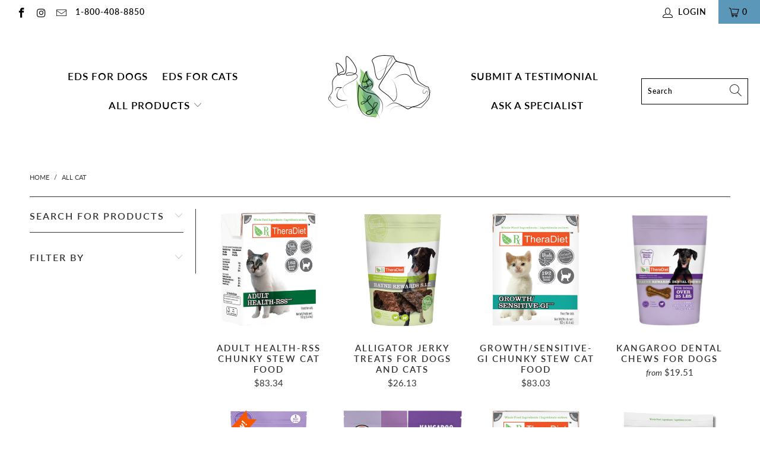

--- FILE ---
content_type: text/html; charset=utf-8
request_url: https://eliminationdietsolutions.com/collections/all-cat-1
body_size: 99522
content:


 <!DOCTYPE html>
<html lang="en"> <head> <meta charset="utf-8"> <meta http-equiv="cleartype" content="on"> <meta name="robots" content="index,follow"> <!-- Mobile Specific Metas --> <meta name="HandheldFriendly" content="True"> <meta name="MobileOptimized" content="320"> <meta name="viewport" content="width=device-width,initial-scale=1"> <meta name="theme-color" content="#ffffff"> <title>
      All Cat - Elimination Diet Solutions</title> <link rel="preconnect dns-prefetch" href="https://fonts.shopifycdn.com" /> <link rel="preconnect dns-prefetch" href="https://cdn.shopify.com" /> <link rel="preconnect dns-prefetch" href="https://v.shopify.com" /> <link rel="preconnect dns-prefetch" href="https://cdn.shopifycloud.com" /> <link rel="preconnect dns-prefetch" href="https://productreviews.shopifycdn.com" /> <link rel="stylesheet" href="https://cdnjs.cloudflare.com/ajax/libs/fancybox/3.5.6/jquery.fancybox.css"> <!-- Stylesheets for Turbo "6.0.7" --> <link href="//eliminationdietsolutions.com/cdn/shop/t/12/assets/styles.scss.css?v=174461963732667744001742998217" rel="stylesheet" type="text/css" media="all" /> <script>
      window.lazySizesConfig = window.lazySizesConfig || {};

      lazySizesConfig.expand = 300;
      lazySizesConfig.loadHidden = false;

      /*! lazysizes - v4.1.4 */
      !function(a,b){var c=b(a,a.document);a.lazySizes=c,"object"==typeof module&&module.exports&&(module.exports=c)}(window,function(a,b){"use strict";if(b.getElementsByClassName){var c,d,e=b.documentElement,f=a.Date,g=a.HTMLPictureElement,h="addEventListener",i="getAttribute",j=a[h],k=a.setTimeout,l=a.requestAnimationFrame||k,m=a.requestIdleCallback,n=/^picture$/i,o=["load","error","lazyincluded","_lazyloaded"],p={},q=Array.prototype.forEach,r=function(a,b){return p[b]||(p[b]=new RegExp("(\\s|^)"+b+"(\\s|$)")),p[b].test(a[i]("class")||"")&&p[b]},s=function(a,b){r(a,b)||a.setAttribute("class",(a[i]("class")||"").trim()+" "+b)},t=function(a,b){var c;(c=r(a,b))&&a.setAttribute("class",(a[i]("class")||"").replace(c," "))},u=function(a,b,c){var d=c?h:"removeEventListener";c&&u(a,b),o.forEach(function(c){a[d](c,b)})},v=function(a,d,e,f,g){var h=b.createEvent("Event");return e||(e={}),e.instance=c,h.initEvent(d,!f,!g),h.detail=e,a.dispatchEvent(h),h},w=function(b,c){var e;!g&&(e=a.picturefill||d.pf)?(c&&c.src&&!b[i]("srcset")&&b.setAttribute("srcset",c.src),e({reevaluate:!0,elements:[b]})):c&&c.src&&(b.src=c.src)},x=function(a,b){return(getComputedStyle(a,null)||{})[b]},y=function(a,b,c){for(c=c||a.offsetWidth;c<d.minSize&&b&&!a._lazysizesWidth;)c=b.offsetWidth,b=b.parentNode;return c},z=function(){var a,c,d=[],e=[],f=d,g=function(){var b=f;for(f=d.length?e:d,a=!0,c=!1;b.length;)b.shift()();a=!1},h=function(d,e){a&&!e?d.apply(this,arguments):(f.push(d),c||(c=!0,(b.hidden?k:l)(g)))};return h._lsFlush=g,h}(),A=function(a,b){return b?function(){z(a)}:function(){var b=this,c=arguments;z(function(){a.apply(b,c)})}},B=function(a){var b,c=0,e=d.throttleDelay,g=d.ricTimeout,h=function(){b=!1,c=f.now(),a()},i=m&&g>49?function(){m(h,{timeout:g}),g!==d.ricTimeout&&(g=d.ricTimeout)}:A(function(){k(h)},!0);return function(a){var d;(a=a===!0)&&(g=33),b||(b=!0,d=e-(f.now()-c),0>d&&(d=0),a||9>d?i():k(i,d))}},C=function(a){var b,c,d=99,e=function(){b=null,a()},g=function(){var a=f.now()-c;d>a?k(g,d-a):(m||e)(e)};return function(){c=f.now(),b||(b=k(g,d))}};!function(){var b,c={lazyClass:"lazyload",loadedClass:"lazyloaded",loadingClass:"lazyloading",preloadClass:"lazypreload",errorClass:"lazyerror",autosizesClass:"lazyautosizes",srcAttr:"data-src",srcsetAttr:"data-srcset",sizesAttr:"data-sizes",minSize:40,customMedia:{},init:!0,expFactor:1.5,hFac:.8,loadMode:2,loadHidden:!0,ricTimeout:0,throttleDelay:125};d=a.lazySizesConfig||a.lazysizesConfig||{};for(b in c)b in d||(d[b]=c[b]);a.lazySizesConfig=d,k(function(){d.init&&F()})}();var D=function(){var g,l,m,o,p,y,D,F,G,H,I,J,K,L,M=/^img$/i,N=/^iframe$/i,O="onscroll"in a&&!/(gle|ing)bot/.test(navigator.userAgent),P=0,Q=0,R=0,S=-1,T=function(a){R--,a&&a.target&&u(a.target,T),(!a||0>R||!a.target)&&(R=0)},U=function(a,c){var d,f=a,g="hidden"==x(b.body,"visibility")||"hidden"!=x(a.parentNode,"visibility")&&"hidden"!=x(a,"visibility");for(F-=c,I+=c,G-=c,H+=c;g&&(f=f.offsetParent)&&f!=b.body&&f!=e;)g=(x(f,"opacity")||1)>0,g&&"visible"!=x(f,"overflow")&&(d=f.getBoundingClientRect(),g=H>d.left&&G<d.right&&I>d.top-1&&F<d.bottom+1);return g},V=function(){var a,f,h,j,k,m,n,p,q,r=c.elements;if((o=d.loadMode)&&8>R&&(a=r.length)){f=0,S++,null==K&&("expand"in d||(d.expand=e.clientHeight>500&&e.clientWidth>500?500:370),J=d.expand,K=J*d.expFactor),K>Q&&1>R&&S>2&&o>2&&!b.hidden?(Q=K,S=0):Q=o>1&&S>1&&6>R?J:P;for(;a>f;f++)if(r[f]&&!r[f]._lazyRace)if(O)if((p=r[f][i]("data-expand"))&&(m=1*p)||(m=Q),q!==m&&(y=innerWidth+m*L,D=innerHeight+m,n=-1*m,q=m),h=r[f].getBoundingClientRect(),(I=h.bottom)>=n&&(F=h.top)<=D&&(H=h.right)>=n*L&&(G=h.left)<=y&&(I||H||G||F)&&(d.loadHidden||"hidden"!=x(r[f],"visibility"))&&(l&&3>R&&!p&&(3>o||4>S)||U(r[f],m))){if(ba(r[f]),k=!0,R>9)break}else!k&&l&&!j&&4>R&&4>S&&o>2&&(g[0]||d.preloadAfterLoad)&&(g[0]||!p&&(I||H||G||F||"auto"!=r[f][i](d.sizesAttr)))&&(j=g[0]||r[f]);else ba(r[f]);j&&!k&&ba(j)}},W=B(V),X=function(a){s(a.target,d.loadedClass),t(a.target,d.loadingClass),u(a.target,Z),v(a.target,"lazyloaded")},Y=A(X),Z=function(a){Y({target:a.target})},$=function(a,b){try{a.contentWindow.location.replace(b)}catch(c){a.src=b}},_=function(a){var b,c=a[i](d.srcsetAttr);(b=d.customMedia[a[i]("data-media")||a[i]("media")])&&a.setAttribute("media",b),c&&a.setAttribute("srcset",c)},aa=A(function(a,b,c,e,f){var g,h,j,l,o,p;(o=v(a,"lazybeforeunveil",b)).defaultPrevented||(e&&(c?s(a,d.autosizesClass):a.setAttribute("sizes",e)),h=a[i](d.srcsetAttr),g=a[i](d.srcAttr),f&&(j=a.parentNode,l=j&&n.test(j.nodeName||"")),p=b.firesLoad||"src"in a&&(h||g||l),o={target:a},p&&(u(a,T,!0),clearTimeout(m),m=k(T,2500),s(a,d.loadingClass),u(a,Z,!0)),l&&q.call(j.getElementsByTagName("source"),_),h?a.setAttribute("srcset",h):g&&!l&&(N.test(a.nodeName)?$(a,g):a.src=g),f&&(h||l)&&w(a,{src:g})),a._lazyRace&&delete a._lazyRace,t(a,d.lazyClass),z(function(){(!p||a.complete&&a.naturalWidth>1)&&(p?T(o):R--,X(o))},!0)}),ba=function(a){var b,c=M.test(a.nodeName),e=c&&(a[i](d.sizesAttr)||a[i]("sizes")),f="auto"==e;(!f&&l||!c||!a[i]("src")&&!a.srcset||a.complete||r(a,d.errorClass)||!r(a,d.lazyClass))&&(b=v(a,"lazyunveilread").detail,f&&E.updateElem(a,!0,a.offsetWidth),a._lazyRace=!0,R++,aa(a,b,f,e,c))},ca=function(){if(!l){if(f.now()-p<999)return void k(ca,999);var a=C(function(){d.loadMode=3,W()});l=!0,d.loadMode=3,W(),j("scroll",function(){3==d.loadMode&&(d.loadMode=2),a()},!0)}};return{_:function(){p=f.now(),c.elements=b.getElementsByClassName(d.lazyClass),g=b.getElementsByClassName(d.lazyClass+" "+d.preloadClass),L=d.hFac,j("scroll",W,!0),j("resize",W,!0),a.MutationObserver?new MutationObserver(W).observe(e,{childList:!0,subtree:!0,attributes:!0}):(e[h]("DOMNodeInserted",W,!0),e[h]("DOMAttrModified",W,!0),setInterval(W,999)),j("hashchange",W,!0),["focus","mouseover","click","load","transitionend","animationend","webkitAnimationEnd"].forEach(function(a){b[h](a,W,!0)}),/d$|^c/.test(b.readyState)?ca():(j("load",ca),b[h]("DOMContentLoaded",W),k(ca,2e4)),c.elements.length?(V(),z._lsFlush()):W()},checkElems:W,unveil:ba}}(),E=function(){var a,c=A(function(a,b,c,d){var e,f,g;if(a._lazysizesWidth=d,d+="px",a.setAttribute("sizes",d),n.test(b.nodeName||""))for(e=b.getElementsByTagName("source"),f=0,g=e.length;g>f;f++)e[f].setAttribute("sizes",d);c.detail.dataAttr||w(a,c.detail)}),e=function(a,b,d){var e,f=a.parentNode;f&&(d=y(a,f,d),e=v(a,"lazybeforesizes",{width:d,dataAttr:!!b}),e.defaultPrevented||(d=e.detail.width,d&&d!==a._lazysizesWidth&&c(a,f,e,d)))},f=function(){var b,c=a.length;if(c)for(b=0;c>b;b++)e(a[b])},g=C(f);return{_:function(){a=b.getElementsByClassName(d.autosizesClass),j("resize",g)},checkElems:g,updateElem:e}}(),F=function(){F.i||(F.i=!0,E._(),D._())};return c={cfg:d,autoSizer:E,loader:D,init:F,uP:w,aC:s,rC:t,hC:r,fire:v,gW:y,rAF:z}}});

      /*! lazysizes - v4.1.4 */
      !function(a,b){var c=function(){b(a.lazySizes),a.removeEventListener("lazyunveilread",c,!0)};b=b.bind(null,a,a.document),"object"==typeof module&&module.exports?b(require("lazysizes")):a.lazySizes?c():a.addEventListener("lazyunveilread",c,!0)}(window,function(a,b,c){"use strict";function d(){this.ratioElems=b.getElementsByClassName("lazyaspectratio"),this._setupEvents(),this.processImages()}if(a.addEventListener){var e,f,g,h=Array.prototype.forEach,i=/^picture$/i,j="data-aspectratio",k="img["+j+"]",l=function(b){return a.matchMedia?(l=function(a){return!a||(matchMedia(a)||{}).matches})(b):a.Modernizr&&Modernizr.mq?!b||Modernizr.mq(b):!b},m=c.aC,n=c.rC,o=c.cfg;d.prototype={_setupEvents:function(){var a=this,c=function(b){b.naturalWidth<36?a.addAspectRatio(b,!0):a.removeAspectRatio(b,!0)},d=function(){a.processImages()};b.addEventListener("load",function(a){a.target.getAttribute&&a.target.getAttribute(j)&&c(a.target)},!0),addEventListener("resize",function(){var b,d=function(){h.call(a.ratioElems,c)};return function(){clearTimeout(b),b=setTimeout(d,99)}}()),b.addEventListener("DOMContentLoaded",d),addEventListener("load",d)},processImages:function(a){var c,d;a||(a=b),c="length"in a&&!a.nodeName?a:a.querySelectorAll(k);for(d=0;d<c.length;d++)c[d].naturalWidth>36?this.removeAspectRatio(c[d]):this.addAspectRatio(c[d])},getSelectedRatio:function(a){var b,c,d,e,f,g=a.parentNode;if(g&&i.test(g.nodeName||""))for(d=g.getElementsByTagName("source"),b=0,c=d.length;c>b;b++)if(e=d[b].getAttribute("data-media")||d[b].getAttribute("media"),o.customMedia[e]&&(e=o.customMedia[e]),l(e)){f=d[b].getAttribute(j);break}return f||a.getAttribute(j)||""},parseRatio:function(){var a=/^\s*([+\d\.]+)(\s*[\/x]\s*([+\d\.]+))?\s*$/,b={};return function(c){var d;return!b[c]&&(d=c.match(a))&&(d[3]?b[c]=d[1]/d[3]:b[c]=1*d[1]),b[c]}}(),addAspectRatio:function(b,c){var d,e=b.offsetWidth,f=b.offsetHeight;return c||m(b,"lazyaspectratio"),36>e&&0>=f?void((e||f&&a.console)&&console.log("Define width or height of image, so we can calculate the other dimension")):(d=this.getSelectedRatio(b),d=this.parseRatio(d),void(d&&(e?b.style.height=e/d+"px":b.style.width=f*d+"px")))},removeAspectRatio:function(a){n(a,"lazyaspectratio"),a.style.height="",a.style.width="",a.removeAttribute(j)}},f=function(){g=a.jQuery||a.Zepto||a.shoestring||a.$,g&&g.fn&&!g.fn.imageRatio&&g.fn.filter&&g.fn.add&&g.fn.find?g.fn.imageRatio=function(){return e.processImages(this.find(k).add(this.filter(k))),this}:g=!1},f(),setTimeout(f),e=new d,a.imageRatio=e,"object"==typeof module&&module.exports?module.exports=e:"function"==typeof define&&define.amd&&define(e)}});

        /*! lazysizes - v4.1.5 */
        !function(a,b){var c=function(){b(a.lazySizes),a.removeEventListener("lazyunveilread",c,!0)};b=b.bind(null,a,a.document),"object"==typeof module&&module.exports?b(require("lazysizes")):a.lazySizes?c():a.addEventListener("lazyunveilread",c,!0)}(window,function(a,b,c){"use strict";if(a.addEventListener){var d=/\s+/g,e=/\s*\|\s+|\s+\|\s*/g,f=/^(.+?)(?:\s+\[\s*(.+?)\s*\])(?:\s+\[\s*(.+?)\s*\])?$/,g=/^\s*\(*\s*type\s*:\s*(.+?)\s*\)*\s*$/,h=/\(|\)|'/,i={contain:1,cover:1},j=function(a){var b=c.gW(a,a.parentNode);return(!a._lazysizesWidth||b>a._lazysizesWidth)&&(a._lazysizesWidth=b),a._lazysizesWidth},k=function(a){var b;return b=(getComputedStyle(a)||{getPropertyValue:function(){}}).getPropertyValue("background-size"),!i[b]&&i[a.style.backgroundSize]&&(b=a.style.backgroundSize),b},l=function(a,b){if(b){var c=b.match(g);c&&c[1]?a.setAttribute("type",c[1]):a.setAttribute("media",lazySizesConfig.customMedia[b]||b)}},m=function(a,c,g){var h=b.createElement("picture"),i=c.getAttribute(lazySizesConfig.sizesAttr),j=c.getAttribute("data-ratio"),k=c.getAttribute("data-optimumx");c._lazybgset&&c._lazybgset.parentNode==c&&c.removeChild(c._lazybgset),Object.defineProperty(g,"_lazybgset",{value:c,writable:!0}),Object.defineProperty(c,"_lazybgset",{value:h,writable:!0}),a=a.replace(d," ").split(e),h.style.display="none",g.className=lazySizesConfig.lazyClass,1!=a.length||i||(i="auto"),a.forEach(function(a){var c,d=b.createElement("source");i&&"auto"!=i&&d.setAttribute("sizes",i),(c=a.match(f))?(d.setAttribute(lazySizesConfig.srcsetAttr,c[1]),l(d,c[2]),l(d,c[3])):d.setAttribute(lazySizesConfig.srcsetAttr,a),h.appendChild(d)}),i&&(g.setAttribute(lazySizesConfig.sizesAttr,i),c.removeAttribute(lazySizesConfig.sizesAttr),c.removeAttribute("sizes")),k&&g.setAttribute("data-optimumx",k),j&&g.setAttribute("data-ratio",j),h.appendChild(g),c.appendChild(h)},n=function(a){if(a.target._lazybgset){var b=a.target,d=b._lazybgset,e=b.currentSrc||b.src;if(e){var f=c.fire(d,"bgsetproxy",{src:e,useSrc:h.test(e)?JSON.stringify(e):e});f.defaultPrevented||(d.style.backgroundImage="url("+f.detail.useSrc+")")}b._lazybgsetLoading&&(c.fire(d,"_lazyloaded",{},!1,!0),delete b._lazybgsetLoading)}};addEventListener("lazybeforeunveil",function(a){var d,e,f;!a.defaultPrevented&&(d=a.target.getAttribute("data-bgset"))&&(f=a.target,e=b.createElement("img"),e.alt="",e._lazybgsetLoading=!0,a.detail.firesLoad=!0,m(d,f,e),setTimeout(function(){c.loader.unveil(e),c.rAF(function(){c.fire(e,"_lazyloaded",{},!0,!0),e.complete&&n({target:e})})}))}),b.addEventListener("load",n,!0),a.addEventListener("lazybeforesizes",function(a){if(a.detail.instance==c&&a.target._lazybgset&&a.detail.dataAttr){var b=a.target._lazybgset,d=k(b);i[d]&&(a.target._lazysizesParentFit=d,c.rAF(function(){a.target.setAttribute("data-parent-fit",d),a.target._lazysizesParentFit&&delete a.target._lazysizesParentFit}))}},!0),b.documentElement.addEventListener("lazybeforesizes",function(a){!a.defaultPrevented&&a.target._lazybgset&&a.detail.instance==c&&(a.detail.width=j(a.target._lazybgset))})}});</script> <link rel="shortcut icon" type="image/x-icon" href="//eliminationdietsolutions.com/cdn/shop/files/EDS_Square_Graphics_4_180x180.png?v=1617130009"> <link rel="apple-touch-icon" href="//eliminationdietsolutions.com/cdn/shop/files/EDS_Square_Graphics_4_180x180.png?v=1617130009"/> <link rel="apple-touch-icon" sizes="57x57" href="//eliminationdietsolutions.com/cdn/shop/files/EDS_Square_Graphics_4_57x57.png?v=1617130009"/> <link rel="apple-touch-icon" sizes="60x60" href="//eliminationdietsolutions.com/cdn/shop/files/EDS_Square_Graphics_4_60x60.png?v=1617130009"/> <link rel="apple-touch-icon" sizes="72x72" href="//eliminationdietsolutions.com/cdn/shop/files/EDS_Square_Graphics_4_72x72.png?v=1617130009"/> <link rel="apple-touch-icon" sizes="76x76" href="//eliminationdietsolutions.com/cdn/shop/files/EDS_Square_Graphics_4_76x76.png?v=1617130009"/> <link rel="apple-touch-icon" sizes="114x114" href="//eliminationdietsolutions.com/cdn/shop/files/EDS_Square_Graphics_4_114x114.png?v=1617130009"/> <link rel="apple-touch-icon" sizes="180x180" href="//eliminationdietsolutions.com/cdn/shop/files/EDS_Square_Graphics_4_180x180.png?v=1617130009"/> <link rel="apple-touch-icon" sizes="228x228" href="//eliminationdietsolutions.com/cdn/shop/files/EDS_Square_Graphics_4_228x228.png?v=1617130009"/> <link rel="canonical" href="https://eliminationdietsolutions.com/collections/all-cat-1" /> <script type='text/javascript' src='/apps/wlm/js/wlm-1.1.js'></script>


 
 









<style type="text/css">.wlm-message-pnf{text-align:center}#wlm-pwd-form{padding:30px 0;text-align:center}#wlm-wrapper{display:inline-block}#wlm-pwd-error{display:none;color:#FB8077;text-align:left;margin-top:10px;font-size:1.3rem}#wlm-pwd-error.wlm-error{border:1px solid #FB8077}#wlm-pwd-form-button{display:inline-block !important;height:auto !important;padding:8px 15px !important;background:black;border-radius:0 !important;color:#fff !important;text-decoration:none !important;vertical-align:top}.wlm-instantclick-fix,.wlm-item-selector{position:absolute;z-index:-999;display:none;height:0;width:0;font-size:0;line-height:0}#wlm-pwd-msg{margin-bottom:20px;text-align:left}#wlm-pwd-msg>p{margin-top:0;margin-bottom:0}.wlm-form-holder{display:flex}#wlm-pwd{border-color:black;border-width:1px;border-right:0;padding:0 10px}#wlm-pwd:focus-visible{outline:0}</style>

































<script type='text/javascript'>
wlm.arrHideLinks.push('a[href$="/collections/hospital-samples"],a[href*="/collections/hospital-samples/"],a[href*="/collections/hospital-samples?"],a[href*="/collections/hospital-samples#"]');
</script><style type='text/css' class='wlm-auto-hl-styles'>a[href$="/collections/hospital-samples"],a[href*="/collections/hospital-samples/"],a[href*="/collections/hospital-samples?"],a[href*="/collections/hospital-samples#"]{ display: none !important; }</style>






<script type='text/javascript'>

wlm.navigateByLocation();

wlm.jq(document).ready(function(){
wlm.removeLinks();
});
</script>


<script>window.performance && window.performance.mark && window.performance.mark('shopify.content_for_header.start');</script><meta id="shopify-digital-wallet" name="shopify-digital-wallet" content="/54469886123/digital_wallets/dialog">
<link rel="alternate" type="application/atom+xml" title="Feed" href="/collections/all-cat-1.atom" />
<link rel="alternate" type="application/json+oembed" href="https://eliminationdietsolutions.com/collections/all-cat-1.oembed">
<script async="async" src="/checkouts/internal/preloads.js?locale=en-US"></script>
<script id="shopify-features" type="application/json">{"accessToken":"cee222e1495e438bdf543e013a2f88b9","betas":["rich-media-storefront-analytics"],"domain":"eliminationdietsolutions.com","predictiveSearch":true,"shopId":54469886123,"locale":"en"}</script>
<script>var Shopify = Shopify || {};
Shopify.shop = "rayne-eds.myshopify.com";
Shopify.locale = "en";
Shopify.currency = {"active":"USD","rate":"1.0"};
Shopify.country = "US";
Shopify.theme = {"name":"EDS_v4_03262025","id":175763063148,"schema_name":"Turbo","schema_version":"6.0.7","theme_store_id":null,"role":"main"};
Shopify.theme.handle = "null";
Shopify.theme.style = {"id":null,"handle":null};
Shopify.cdnHost = "eliminationdietsolutions.com/cdn";
Shopify.routes = Shopify.routes || {};
Shopify.routes.root = "/";</script>
<script type="module">!function(o){(o.Shopify=o.Shopify||{}).modules=!0}(window);</script>
<script>!function(o){function n(){var o=[];function n(){o.push(Array.prototype.slice.apply(arguments))}return n.q=o,n}var t=o.Shopify=o.Shopify||{};t.loadFeatures=n(),t.autoloadFeatures=n()}(window);</script>
<script id="shop-js-analytics" type="application/json">{"pageType":"collection"}</script>
<script defer="defer" async type="module" src="//eliminationdietsolutions.com/cdn/shopifycloud/shop-js/modules/v2/client.init-shop-cart-sync_WVOgQShq.en.esm.js"></script>
<script defer="defer" async type="module" src="//eliminationdietsolutions.com/cdn/shopifycloud/shop-js/modules/v2/chunk.common_C_13GLB1.esm.js"></script>
<script defer="defer" async type="module" src="//eliminationdietsolutions.com/cdn/shopifycloud/shop-js/modules/v2/chunk.modal_CLfMGd0m.esm.js"></script>
<script type="module">
  await import("//eliminationdietsolutions.com/cdn/shopifycloud/shop-js/modules/v2/client.init-shop-cart-sync_WVOgQShq.en.esm.js");
await import("//eliminationdietsolutions.com/cdn/shopifycloud/shop-js/modules/v2/chunk.common_C_13GLB1.esm.js");
await import("//eliminationdietsolutions.com/cdn/shopifycloud/shop-js/modules/v2/chunk.modal_CLfMGd0m.esm.js");

  window.Shopify.SignInWithShop?.initShopCartSync?.({"fedCMEnabled":true,"windoidEnabled":true});

</script>
<script>(function() {
  var isLoaded = false;
  function asyncLoad() {
    if (isLoaded) return;
    isLoaded = true;
    var urls = ["https:\/\/static.rechargecdn.com\/assets\/js\/widget.min.js?shop=rayne-eds.myshopify.com","https:\/\/static.klaviyo.com\/onsite\/js\/klaviyo.js?company_id=RvySSX\u0026shop=rayne-eds.myshopify.com","https:\/\/static.klaviyo.com\/onsite\/js\/klaviyo.js?company_id=RvySSX\u0026shop=rayne-eds.myshopify.com","https:\/\/d1owz8ug8bf83z.cloudfront.net\/laundry-symbols\/\/js\/pdfgenerator.js?shop=rayne-eds.myshopify.com"];
    for (var i = 0; i <urls.length; i++) {
      var s = document.createElement('script');
      s.type = 'text/javascript';
      s.async = true;
      s.src = urls[i];
      var x = document.getElementsByTagName('script')[0];
      x.parentNode.insertBefore(s, x);
    }
  };
  if(window.attachEvent) {
    window.attachEvent('onload', asyncLoad);
  } else {
    window.addEventListener('load', asyncLoad, false);
  }
})();</script>
<script id="__st">var __st={"a":54469886123,"offset":-21600,"reqid":"d57926d1-fb70-41a3-812d-bfecad32689c-1769707978","pageurl":"eliminationdietsolutions.com\/collections\/all-cat-1","u":"1a52bca1cc2f","p":"collection","rtyp":"collection","rid":247001940139};</script>
<script>window.ShopifyPaypalV4VisibilityTracking = true;</script>
<script id="captcha-bootstrap">!function(){'use strict';const t='contact',e='account',n='new_comment',o=[[t,t],['blogs',n],['comments',n],[t,'customer']],c=[[e,'customer_login'],[e,'guest_login'],[e,'recover_customer_password'],[e,'create_customer']],r=t=>t.map((([t,e])=>`form[action*='/${t}']:not([data-nocaptcha='true']) input[name='form_type'][value='${e}']`)).join(','),a=t=>()=>t?[...document.querySelectorAll(t)].map((t=>t.form)):[];function s(){const t=[...o],e=r(t);return a(e)}const i='password',u='form_key',d=['recaptcha-v3-token','g-recaptcha-response','h-captcha-response',i],f=()=>{try{return window.sessionStorage}catch{return}},m='__shopify_v',_=t=>t.elements[u];function p(t,e,n=!1){try{const o=window.sessionStorage,c=JSON.parse(o.getItem(e)),{data:r}=function(t){const{data:e,action:n}=t;return t[m]||n?{data:e,action:n}:{data:t,action:n}}(c);for(const[e,n]of Object.entries(r))t.elements[e]&&(t.elements[e].value=n);n&&o.removeItem(e)}catch(o){console.error('form repopulation failed',{error:o})}}const l='form_type',E='cptcha';function T(t){t.dataset[E]=!0}const w=window,h=w.document,L='Shopify',v='ce_forms',y='captcha';let A=!1;((t,e)=>{const n=(g='f06e6c50-85a8-45c8-87d0-21a2b65856fe',I='https://cdn.shopify.com/shopifycloud/storefront-forms-hcaptcha/ce_storefront_forms_captcha_hcaptcha.v1.5.2.iife.js',D={infoText:'Protected by hCaptcha',privacyText:'Privacy',termsText:'Terms'},(t,e,n)=>{const o=w[L][v],c=o.bindForm;if(c)return c(t,g,e,D).then(n);var r;o.q.push([[t,g,e,D],n]),r=I,A||(h.body.append(Object.assign(h.createElement('script'),{id:'captcha-provider',async:!0,src:r})),A=!0)});var g,I,D;w[L]=w[L]||{},w[L][v]=w[L][v]||{},w[L][v].q=[],w[L][y]=w[L][y]||{},w[L][y].protect=function(t,e){n(t,void 0,e),T(t)},Object.freeze(w[L][y]),function(t,e,n,w,h,L){const[v,y,A,g]=function(t,e,n){const i=e?o:[],u=t?c:[],d=[...i,...u],f=r(d),m=r(i),_=r(d.filter((([t,e])=>n.includes(e))));return[a(f),a(m),a(_),s()]}(w,h,L),I=t=>{const e=t.target;return e instanceof HTMLFormElement?e:e&&e.form},D=t=>v().includes(t);t.addEventListener('submit',(t=>{const e=I(t);if(!e)return;const n=D(e)&&!e.dataset.hcaptchaBound&&!e.dataset.recaptchaBound,o=_(e),c=g().includes(e)&&(!o||!o.value);(n||c)&&t.preventDefault(),c&&!n&&(function(t){try{if(!f())return;!function(t){const e=f();if(!e)return;const n=_(t);if(!n)return;const o=n.value;o&&e.removeItem(o)}(t);const e=Array.from(Array(32),(()=>Math.random().toString(36)[2])).join('');!function(t,e){_(t)||t.append(Object.assign(document.createElement('input'),{type:'hidden',name:u})),t.elements[u].value=e}(t,e),function(t,e){const n=f();if(!n)return;const o=[...t.querySelectorAll(`input[type='${i}']`)].map((({name:t})=>t)),c=[...d,...o],r={};for(const[a,s]of new FormData(t).entries())c.includes(a)||(r[a]=s);n.setItem(e,JSON.stringify({[m]:1,action:t.action,data:r}))}(t,e)}catch(e){console.error('failed to persist form',e)}}(e),e.submit())}));const S=(t,e)=>{t&&!t.dataset[E]&&(n(t,e.some((e=>e===t))),T(t))};for(const o of['focusin','change'])t.addEventListener(o,(t=>{const e=I(t);D(e)&&S(e,y())}));const B=e.get('form_key'),M=e.get(l),P=B&&M;t.addEventListener('DOMContentLoaded',(()=>{const t=y();if(P)for(const e of t)e.elements[l].value===M&&p(e,B);[...new Set([...A(),...v().filter((t=>'true'===t.dataset.shopifyCaptcha))])].forEach((e=>S(e,t)))}))}(h,new URLSearchParams(w.location.search),n,t,e,['guest_login'])})(!0,!0)}();</script>
<script integrity="sha256-4kQ18oKyAcykRKYeNunJcIwy7WH5gtpwJnB7kiuLZ1E=" data-source-attribution="shopify.loadfeatures" defer="defer" src="//eliminationdietsolutions.com/cdn/shopifycloud/storefront/assets/storefront/load_feature-a0a9edcb.js" crossorigin="anonymous"></script>
<script data-source-attribution="shopify.dynamic_checkout.dynamic.init">var Shopify=Shopify||{};Shopify.PaymentButton=Shopify.PaymentButton||{isStorefrontPortableWallets:!0,init:function(){window.Shopify.PaymentButton.init=function(){};var t=document.createElement("script");t.src="https://eliminationdietsolutions.com/cdn/shopifycloud/portable-wallets/latest/portable-wallets.en.js",t.type="module",document.head.appendChild(t)}};
</script>
<script data-source-attribution="shopify.dynamic_checkout.buyer_consent">
  function portableWalletsHideBuyerConsent(e){var t=document.getElementById("shopify-buyer-consent"),n=document.getElementById("shopify-subscription-policy-button");t&&n&&(t.classList.add("hidden"),t.setAttribute("aria-hidden","true"),n.removeEventListener("click",e))}function portableWalletsShowBuyerConsent(e){var t=document.getElementById("shopify-buyer-consent"),n=document.getElementById("shopify-subscription-policy-button");t&&n&&(t.classList.remove("hidden"),t.removeAttribute("aria-hidden"),n.addEventListener("click",e))}window.Shopify?.PaymentButton&&(window.Shopify.PaymentButton.hideBuyerConsent=portableWalletsHideBuyerConsent,window.Shopify.PaymentButton.showBuyerConsent=portableWalletsShowBuyerConsent);
</script>
<script data-source-attribution="shopify.dynamic_checkout.cart.bootstrap">document.addEventListener("DOMContentLoaded",(function(){function t(){return document.querySelector("shopify-accelerated-checkout-cart, shopify-accelerated-checkout")}if(t())Shopify.PaymentButton.init();else{new MutationObserver((function(e,n){t()&&(Shopify.PaymentButton.init(),n.disconnect())})).observe(document.body,{childList:!0,subtree:!0})}}));
</script>
<link id="shopify-accelerated-checkout-styles" rel="stylesheet" media="screen" href="https://eliminationdietsolutions.com/cdn/shopifycloud/portable-wallets/latest/accelerated-checkout-backwards-compat.css" crossorigin="anonymous">
<style id="shopify-accelerated-checkout-cart">
        #shopify-buyer-consent {
  margin-top: 1em;
  display: inline-block;
  width: 100%;
}

#shopify-buyer-consent.hidden {
  display: none;
}

#shopify-subscription-policy-button {
  background: none;
  border: none;
  padding: 0;
  text-decoration: underline;
  font-size: inherit;
  cursor: pointer;
}

#shopify-subscription-policy-button::before {
  box-shadow: none;
}

      </style>

<script>window.performance && window.performance.mark && window.performance.mark('shopify.content_for_header.end');</script>

<!-- BEGIN app block: shopify://apps/klaviyo-email-marketing-sms/blocks/klaviyo-onsite-embed/2632fe16-c075-4321-a88b-50b567f42507 -->












  <script async src="https://static.klaviyo.com/onsite/js/RvySSX/klaviyo.js?company_id=RvySSX"></script>
  <script>!function(){if(!window.klaviyo){window._klOnsite=window._klOnsite||[];try{window.klaviyo=new Proxy({},{get:function(n,i){return"push"===i?function(){var n;(n=window._klOnsite).push.apply(n,arguments)}:function(){for(var n=arguments.length,o=new Array(n),w=0;w<n;w++)o[w]=arguments[w];var t="function"==typeof o[o.length-1]?o.pop():void 0,e=new Promise((function(n){window._klOnsite.push([i].concat(o,[function(i){t&&t(i),n(i)}]))}));return e}}})}catch(n){window.klaviyo=window.klaviyo||[],window.klaviyo.push=function(){var n;(n=window._klOnsite).push.apply(n,arguments)}}}}();</script>

  




  <script>
    window.klaviyoReviewsProductDesignMode = false
  </script>







<!-- END app block --><!-- BEGIN app block: shopify://apps/helium-customer-fields/blocks/app-embed/bab58598-3e6a-4377-aaaa-97189b15f131 -->







































<script>
  if ('CF' in window) {
    window.CF.appEmbedEnabled = true;
  } else {
    window.CF = {
      appEmbedEnabled: true,
    };
  }

  window.CF.editAccountFormId = "v3tdW0";
  window.CF.registrationFormId = "v3tdW0";
</script>

<!-- BEGIN app snippet: patch-registration-links -->







































<script>
  function patchRegistrationLinks() {
    const PATCHABLE_LINKS_SELECTOR = 'a[href*="/account/register"]';

    const search = new URLSearchParams(window.location.search);
    const checkoutUrl = search.get('checkout_url');
    const returnUrl = search.get('return_url');

    const redirectUrl = checkoutUrl || returnUrl;
    if (!redirectUrl) return;

    const registrationLinks = Array.from(document.querySelectorAll(PATCHABLE_LINKS_SELECTOR));
    registrationLinks.forEach(link => {
      const url = new URL(link.href);

      url.searchParams.set('return_url', redirectUrl);

      link.href = url.href;
    });
  }

  if (['complete', 'interactive', 'loaded'].includes(document.readyState)) {
    patchRegistrationLinks();
  } else {
    document.addEventListener('DOMContentLoaded', () => patchRegistrationLinks());
  }
</script><!-- END app snippet -->
<!-- BEGIN app snippet: patch-login-grecaptcha-conflict -->







































<script>
  // Fixes a problem where both grecaptcha and hcaptcha response fields are included in the /account/login form submission
  // resulting in a 404 on the /challenge page.
  // This is caused by our triggerShopifyRecaptchaLoad function in initialize-forms.liquid.ejs
  // The fix itself just removes the unnecessary g-recaptcha-response input

  function patchLoginGrecaptchaConflict() {
    Array.from(document.querySelectorAll('form')).forEach(form => {
      form.addEventListener('submit', e => {
        const grecaptchaResponse = form.querySelector('[name="g-recaptcha-response"]');
        const hcaptchaResponse = form.querySelector('[name="h-captcha-response"]');

        if (grecaptchaResponse && hcaptchaResponse) {
          // Can't use both. Only keep hcaptcha response field.
          grecaptchaResponse.parentElement.removeChild(grecaptchaResponse);
        }
      })
    })
  }

  if (['complete', 'interactive', 'loaded'].includes(document.readyState)) {
    patchLoginGrecaptchaConflict();
  } else {
    document.addEventListener('DOMContentLoaded', () => patchLoginGrecaptchaConflict());
  }
</script><!-- END app snippet -->
<!-- BEGIN app snippet: embed-data -->





















































<script>
  window.CF.version = "5.2.4";
  window.CF.environment = 
  {
  
  "domain": "rayne-eds.myshopify.com",
  "baseApiUrl": "https:\/\/app.customerfields.com",
  "captchaSiteKey": "6LcImikdAAAAAJC9rX5BwTX0uJO9Vjo9qvCvVoSU",
  "captchaEnabled": false,
  "proxyPath": "\/tools\/customr",
  "countries": [{"name":"Afghanistan","code":"AF"},{"name":"Åland Islands","code":"AX"},{"name":"Albania","code":"AL"},{"name":"Algeria","code":"DZ"},{"name":"Andorra","code":"AD"},{"name":"Angola","code":"AO"},{"name":"Anguilla","code":"AI"},{"name":"Antigua \u0026 Barbuda","code":"AG"},{"name":"Argentina","code":"AR","provinces":[{"name":"Buenos Aires Province","code":"B"},{"name":"Catamarca","code":"K"},{"name":"Chaco","code":"H"},{"name":"Chubut","code":"U"},{"name":"Buenos Aires (Autonomous City)","code":"C"},{"name":"Córdoba","code":"X"},{"name":"Corrientes","code":"W"},{"name":"Entre Ríos","code":"E"},{"name":"Formosa","code":"P"},{"name":"Jujuy","code":"Y"},{"name":"La Pampa","code":"L"},{"name":"La Rioja","code":"F"},{"name":"Mendoza","code":"M"},{"name":"Misiones","code":"N"},{"name":"Neuquén","code":"Q"},{"name":"Río Negro","code":"R"},{"name":"Salta","code":"A"},{"name":"San Juan","code":"J"},{"name":"San Luis","code":"D"},{"name":"Santa Cruz","code":"Z"},{"name":"Santa Fe","code":"S"},{"name":"Santiago del Estero","code":"G"},{"name":"Tierra del Fuego","code":"V"},{"name":"Tucumán","code":"T"}]},{"name":"Armenia","code":"AM"},{"name":"Aruba","code":"AW"},{"name":"Ascension Island","code":"AC"},{"name":"Australia","code":"AU","provinces":[{"name":"Australian Capital Territory","code":"ACT"},{"name":"New South Wales","code":"NSW"},{"name":"Northern Territory","code":"NT"},{"name":"Queensland","code":"QLD"},{"name":"South Australia","code":"SA"},{"name":"Tasmania","code":"TAS"},{"name":"Victoria","code":"VIC"},{"name":"Western Australia","code":"WA"}]},{"name":"Austria","code":"AT"},{"name":"Azerbaijan","code":"AZ"},{"name":"Bahamas","code":"BS"},{"name":"Bahrain","code":"BH"},{"name":"Bangladesh","code":"BD"},{"name":"Barbados","code":"BB"},{"name":"Belarus","code":"BY"},{"name":"Belgium","code":"BE"},{"name":"Belize","code":"BZ"},{"name":"Benin","code":"BJ"},{"name":"Bermuda","code":"BM"},{"name":"Bhutan","code":"BT"},{"name":"Bolivia","code":"BO"},{"name":"Bosnia \u0026 Herzegovina","code":"BA"},{"name":"Botswana","code":"BW"},{"name":"Brazil","code":"BR","provinces":[{"name":"Acre","code":"AC"},{"name":"Alagoas","code":"AL"},{"name":"Amapá","code":"AP"},{"name":"Amazonas","code":"AM"},{"name":"Bahia","code":"BA"},{"name":"Ceará","code":"CE"},{"name":"Federal District","code":"DF"},{"name":"Espírito Santo","code":"ES"},{"name":"Goiás","code":"GO"},{"name":"Maranhão","code":"MA"},{"name":"Mato Grosso","code":"MT"},{"name":"Mato Grosso do Sul","code":"MS"},{"name":"Minas Gerais","code":"MG"},{"name":"Pará","code":"PA"},{"name":"Paraíba","code":"PB"},{"name":"Paraná","code":"PR"},{"name":"Pernambuco","code":"PE"},{"name":"Piauí","code":"PI"},{"name":"Rio Grande do Norte","code":"RN"},{"name":"Rio Grande do Sul","code":"RS"},{"name":"Rio de Janeiro","code":"RJ"},{"name":"Rondônia","code":"RO"},{"name":"Roraima","code":"RR"},{"name":"Santa Catarina","code":"SC"},{"name":"São Paulo","code":"SP"},{"name":"Sergipe","code":"SE"},{"name":"Tocantins","code":"TO"}]},{"name":"British Indian Ocean Territory","code":"IO"},{"name":"British Virgin Islands","code":"VG"},{"name":"Brunei","code":"BN"},{"name":"Bulgaria","code":"BG"},{"name":"Burkina Faso","code":"BF"},{"name":"Burundi","code":"BI"},{"name":"Cambodia","code":"KH"},{"name":"Cameroon","code":"CM"},{"name":"Canada","code":"CA","provinces":[{"name":"Alberta","code":"AB"},{"name":"British Columbia","code":"BC"},{"name":"Manitoba","code":"MB"},{"name":"New Brunswick","code":"NB"},{"name":"Newfoundland and Labrador","code":"NL"},{"name":"Northwest Territories","code":"NT"},{"name":"Nova Scotia","code":"NS"},{"name":"Nunavut","code":"NU"},{"name":"Ontario","code":"ON"},{"name":"Prince Edward Island","code":"PE"},{"name":"Quebec","code":"QC"},{"name":"Saskatchewan","code":"SK"},{"name":"Yukon","code":"YT"}]},{"name":"Cape Verde","code":"CV"},{"name":"Caribbean Netherlands","code":"BQ"},{"name":"Cayman Islands","code":"KY"},{"name":"Central African Republic","code":"CF"},{"name":"Chad","code":"TD"},{"name":"Chile","code":"CL","provinces":[{"name":"Arica y Parinacota","code":"AP"},{"name":"Tarapacá","code":"TA"},{"name":"Antofagasta","code":"AN"},{"name":"Atacama","code":"AT"},{"name":"Coquimbo","code":"CO"},{"name":"Valparaíso","code":"VS"},{"name":"Santiago Metropolitan","code":"RM"},{"name":"Libertador General Bernardo O’Higgins","code":"LI"},{"name":"Maule","code":"ML"},{"name":"Ñuble","code":"NB"},{"name":"Bío Bío","code":"BI"},{"name":"Araucanía","code":"AR"},{"name":"Los Ríos","code":"LR"},{"name":"Los Lagos","code":"LL"},{"name":"Aysén","code":"AI"},{"name":"Magallanes Region","code":"MA"}]},{"name":"China","code":"CN","provinces":[{"name":"Anhui","code":"AH"},{"name":"Beijing","code":"BJ"},{"name":"Chongqing","code":"CQ"},{"name":"Fujian","code":"FJ"},{"name":"Gansu","code":"GS"},{"name":"Guangdong","code":"GD"},{"name":"Guangxi","code":"GX"},{"name":"Guizhou","code":"GZ"},{"name":"Hainan","code":"HI"},{"name":"Hebei","code":"HE"},{"name":"Heilongjiang","code":"HL"},{"name":"Henan","code":"HA"},{"name":"Hubei","code":"HB"},{"name":"Hunan","code":"HN"},{"name":"Inner Mongolia","code":"NM"},{"name":"Jiangsu","code":"JS"},{"name":"Jiangxi","code":"JX"},{"name":"Jilin","code":"JL"},{"name":"Liaoning","code":"LN"},{"name":"Ningxia","code":"NX"},{"name":"Qinghai","code":"QH"},{"name":"Shaanxi","code":"SN"},{"name":"Shandong","code":"SD"},{"name":"Shanghai","code":"SH"},{"name":"Shanxi","code":"SX"},{"name":"Sichuan","code":"SC"},{"name":"Tianjin","code":"TJ"},{"name":"Xinjiang","code":"XJ"},{"name":"Tibet","code":"YZ"},{"name":"Yunnan","code":"YN"},{"name":"Zhejiang","code":"ZJ"}]},{"name":"Christmas Island","code":"CX"},{"name":"Cocos (Keeling) Islands","code":"CC"},{"name":"Colombia","code":"CO","provinces":[{"name":"Capital District","code":"DC"},{"name":"Amazonas","code":"AMA"},{"name":"Antioquia","code":"ANT"},{"name":"Arauca","code":"ARA"},{"name":"Atlántico","code":"ATL"},{"name":"Bolívar","code":"BOL"},{"name":"Boyacá","code":"BOY"},{"name":"Caldas","code":"CAL"},{"name":"Caquetá","code":"CAQ"},{"name":"Casanare","code":"CAS"},{"name":"Cauca","code":"CAU"},{"name":"Cesar","code":"CES"},{"name":"Chocó","code":"CHO"},{"name":"Córdoba","code":"COR"},{"name":"Cundinamarca","code":"CUN"},{"name":"Guainía","code":"GUA"},{"name":"Guaviare","code":"GUV"},{"name":"Huila","code":"HUI"},{"name":"La Guajira","code":"LAG"},{"name":"Magdalena","code":"MAG"},{"name":"Meta","code":"MET"},{"name":"Nariño","code":"NAR"},{"name":"Norte de Santander","code":"NSA"},{"name":"Putumayo","code":"PUT"},{"name":"Quindío","code":"QUI"},{"name":"Risaralda","code":"RIS"},{"name":"San Andrés \u0026 Providencia","code":"SAP"},{"name":"Santander","code":"SAN"},{"name":"Sucre","code":"SUC"},{"name":"Tolima","code":"TOL"},{"name":"Valle del Cauca","code":"VAC"},{"name":"Vaupés","code":"VAU"},{"name":"Vichada","code":"VID"}]},{"name":"Comoros","code":"KM"},{"name":"Congo - Brazzaville","code":"CG"},{"name":"Congo - Kinshasa","code":"CD"},{"name":"Cook Islands","code":"CK"},{"name":"Costa Rica","code":"CR","provinces":[{"name":"Alajuela","code":"CR-A"},{"name":"Cartago","code":"CR-C"},{"name":"Guanacaste","code":"CR-G"},{"name":"Heredia","code":"CR-H"},{"name":"Limón","code":"CR-L"},{"name":"Puntarenas","code":"CR-P"},{"name":"San José","code":"CR-SJ"}]},{"name":"Croatia","code":"HR"},{"name":"Curaçao","code":"CW"},{"name":"Cyprus","code":"CY"},{"name":"Czechia","code":"CZ"},{"name":"Côte d’Ivoire","code":"CI"},{"name":"Denmark","code":"DK"},{"name":"Djibouti","code":"DJ"},{"name":"Dominica","code":"DM"},{"name":"Dominican Republic","code":"DO"},{"name":"Ecuador","code":"EC"},{"name":"Egypt","code":"EG","provinces":[{"name":"6th of October","code":"SU"},{"name":"Al Sharqia","code":"SHR"},{"name":"Alexandria","code":"ALX"},{"name":"Aswan","code":"ASN"},{"name":"Asyut","code":"AST"},{"name":"Beheira","code":"BH"},{"name":"Beni Suef","code":"BNS"},{"name":"Cairo","code":"C"},{"name":"Dakahlia","code":"DK"},{"name":"Damietta","code":"DT"},{"name":"Faiyum","code":"FYM"},{"name":"Gharbia","code":"GH"},{"name":"Giza","code":"GZ"},{"name":"Helwan","code":"HU"},{"name":"Ismailia","code":"IS"},{"name":"Kafr el-Sheikh","code":"KFS"},{"name":"Luxor","code":"LX"},{"name":"Matrouh","code":"MT"},{"name":"Minya","code":"MN"},{"name":"Monufia","code":"MNF"},{"name":"New Valley","code":"WAD"},{"name":"North Sinai","code":"SIN"},{"name":"Port Said","code":"PTS"},{"name":"Qalyubia","code":"KB"},{"name":"Qena","code":"KN"},{"name":"Red Sea","code":"BA"},{"name":"Sohag","code":"SHG"},{"name":"South Sinai","code":"JS"},{"name":"Suez","code":"SUZ"}]},{"name":"El Salvador","code":"SV","provinces":[{"name":"Ahuachapán","code":"SV-AH"},{"name":"Cabañas","code":"SV-CA"},{"name":"Chalatenango","code":"SV-CH"},{"name":"Cuscatlán","code":"SV-CU"},{"name":"La Libertad","code":"SV-LI"},{"name":"La Paz","code":"SV-PA"},{"name":"La Unión","code":"SV-UN"},{"name":"Morazán","code":"SV-MO"},{"name":"San Miguel","code":"SV-SM"},{"name":"San Salvador","code":"SV-SS"},{"name":"San Vicente","code":"SV-SV"},{"name":"Santa Ana","code":"SV-SA"},{"name":"Sonsonate","code":"SV-SO"},{"name":"Usulután","code":"SV-US"}]},{"name":"Equatorial Guinea","code":"GQ"},{"name":"Eritrea","code":"ER"},{"name":"Estonia","code":"EE"},{"name":"Eswatini","code":"SZ"},{"name":"Ethiopia","code":"ET"},{"name":"Falkland Islands","code":"FK"},{"name":"Faroe Islands","code":"FO"},{"name":"Fiji","code":"FJ"},{"name":"Finland","code":"FI"},{"name":"France","code":"FR"},{"name":"French Guiana","code":"GF"},{"name":"French Polynesia","code":"PF"},{"name":"French Southern Territories","code":"TF"},{"name":"Gabon","code":"GA"},{"name":"Gambia","code":"GM"},{"name":"Georgia","code":"GE"},{"name":"Germany","code":"DE"},{"name":"Ghana","code":"GH"},{"name":"Gibraltar","code":"GI"},{"name":"Greece","code":"GR"},{"name":"Greenland","code":"GL"},{"name":"Grenada","code":"GD"},{"name":"Guadeloupe","code":"GP"},{"name":"Guatemala","code":"GT","provinces":[{"name":"Alta Verapaz","code":"AVE"},{"name":"Baja Verapaz","code":"BVE"},{"name":"Chimaltenango","code":"CMT"},{"name":"Chiquimula","code":"CQM"},{"name":"El Progreso","code":"EPR"},{"name":"Escuintla","code":"ESC"},{"name":"Guatemala","code":"GUA"},{"name":"Huehuetenango","code":"HUE"},{"name":"Izabal","code":"IZA"},{"name":"Jalapa","code":"JAL"},{"name":"Jutiapa","code":"JUT"},{"name":"Petén","code":"PET"},{"name":"Quetzaltenango","code":"QUE"},{"name":"Quiché","code":"QUI"},{"name":"Retalhuleu","code":"RET"},{"name":"Sacatepéquez","code":"SAC"},{"name":"San Marcos","code":"SMA"},{"name":"Santa Rosa","code":"SRO"},{"name":"Sololá","code":"SOL"},{"name":"Suchitepéquez","code":"SUC"},{"name":"Totonicapán","code":"TOT"},{"name":"Zacapa","code":"ZAC"}]},{"name":"Guernsey","code":"GG"},{"name":"Guinea","code":"GN"},{"name":"Guinea-Bissau","code":"GW"},{"name":"Guyana","code":"GY"},{"name":"Haiti","code":"HT"},{"name":"Honduras","code":"HN"},{"name":"Hong Kong SAR","code":"HK","provinces":[{"name":"Hong Kong Island","code":"HK"},{"name":"Kowloon","code":"KL"},{"name":"New Territories","code":"NT"}]},{"name":"Hungary","code":"HU"},{"name":"Iceland","code":"IS"},{"name":"India","code":"IN","provinces":[{"name":"Andaman and Nicobar Islands","code":"AN"},{"name":"Andhra Pradesh","code":"AP"},{"name":"Arunachal Pradesh","code":"AR"},{"name":"Assam","code":"AS"},{"name":"Bihar","code":"BR"},{"name":"Chandigarh","code":"CH"},{"name":"Chhattisgarh","code":"CG"},{"name":"Dadra and Nagar Haveli","code":"DN"},{"name":"Daman and Diu","code":"DD"},{"name":"Delhi","code":"DL"},{"name":"Goa","code":"GA"},{"name":"Gujarat","code":"GJ"},{"name":"Haryana","code":"HR"},{"name":"Himachal Pradesh","code":"HP"},{"name":"Jammu and Kashmir","code":"JK"},{"name":"Jharkhand","code":"JH"},{"name":"Karnataka","code":"KA"},{"name":"Kerala","code":"KL"},{"name":"Ladakh","code":"LA"},{"name":"Lakshadweep","code":"LD"},{"name":"Madhya Pradesh","code":"MP"},{"name":"Maharashtra","code":"MH"},{"name":"Manipur","code":"MN"},{"name":"Meghalaya","code":"ML"},{"name":"Mizoram","code":"MZ"},{"name":"Nagaland","code":"NL"},{"name":"Odisha","code":"OR"},{"name":"Puducherry","code":"PY"},{"name":"Punjab","code":"PB"},{"name":"Rajasthan","code":"RJ"},{"name":"Sikkim","code":"SK"},{"name":"Tamil Nadu","code":"TN"},{"name":"Telangana","code":"TS"},{"name":"Tripura","code":"TR"},{"name":"Uttar Pradesh","code":"UP"},{"name":"Uttarakhand","code":"UK"},{"name":"West Bengal","code":"WB"}]},{"name":"Indonesia","code":"ID","provinces":[{"name":"Aceh","code":"AC"},{"name":"Bali","code":"BA"},{"name":"Bangka–Belitung Islands","code":"BB"},{"name":"Banten","code":"BT"},{"name":"Bengkulu","code":"BE"},{"name":"Gorontalo","code":"GO"},{"name":"Jakarta","code":"JK"},{"name":"Jambi","code":"JA"},{"name":"West Java","code":"JB"},{"name":"Central Java","code":"JT"},{"name":"East Java","code":"JI"},{"name":"West Kalimantan","code":"KB"},{"name":"South Kalimantan","code":"KS"},{"name":"Central Kalimantan","code":"KT"},{"name":"East Kalimantan","code":"KI"},{"name":"North Kalimantan","code":"KU"},{"name":"Riau Islands","code":"KR"},{"name":"Lampung","code":"LA"},{"name":"Maluku","code":"MA"},{"name":"North Maluku","code":"MU"},{"name":"North Sumatra","code":"SU"},{"name":"West Nusa Tenggara","code":"NB"},{"name":"East Nusa Tenggara","code":"NT"},{"name":"Papua","code":"PA"},{"name":"West Papua","code":"PB"},{"name":"Riau","code":"RI"},{"name":"South Sumatra","code":"SS"},{"name":"West Sulawesi","code":"SR"},{"name":"South Sulawesi","code":"SN"},{"name":"Central Sulawesi","code":"ST"},{"name":"Southeast Sulawesi","code":"SG"},{"name":"North Sulawesi","code":"SA"},{"name":"West Sumatra","code":"SB"},{"name":"Yogyakarta","code":"YO"}]},{"name":"Iraq","code":"IQ"},{"name":"Ireland","code":"IE","provinces":[{"name":"Carlow","code":"CW"},{"name":"Cavan","code":"CN"},{"name":"Clare","code":"CE"},{"name":"Cork","code":"CO"},{"name":"Donegal","code":"DL"},{"name":"Dublin","code":"D"},{"name":"Galway","code":"G"},{"name":"Kerry","code":"KY"},{"name":"Kildare","code":"KE"},{"name":"Kilkenny","code":"KK"},{"name":"Laois","code":"LS"},{"name":"Leitrim","code":"LM"},{"name":"Limerick","code":"LK"},{"name":"Longford","code":"LD"},{"name":"Louth","code":"LH"},{"name":"Mayo","code":"MO"},{"name":"Meath","code":"MH"},{"name":"Monaghan","code":"MN"},{"name":"Offaly","code":"OY"},{"name":"Roscommon","code":"RN"},{"name":"Sligo","code":"SO"},{"name":"Tipperary","code":"TA"},{"name":"Waterford","code":"WD"},{"name":"Westmeath","code":"WH"},{"name":"Wexford","code":"WX"},{"name":"Wicklow","code":"WW"}]},{"name":"Isle of Man","code":"IM"},{"name":"Israel","code":"IL"},{"name":"Italy","code":"IT","provinces":[{"name":"Agrigento","code":"AG"},{"name":"Alessandria","code":"AL"},{"name":"Ancona","code":"AN"},{"name":"Aosta Valley","code":"AO"},{"name":"Arezzo","code":"AR"},{"name":"Ascoli Piceno","code":"AP"},{"name":"Asti","code":"AT"},{"name":"Avellino","code":"AV"},{"name":"Bari","code":"BA"},{"name":"Barletta-Andria-Trani","code":"BT"},{"name":"Belluno","code":"BL"},{"name":"Benevento","code":"BN"},{"name":"Bergamo","code":"BG"},{"name":"Biella","code":"BI"},{"name":"Bologna","code":"BO"},{"name":"South Tyrol","code":"BZ"},{"name":"Brescia","code":"BS"},{"name":"Brindisi","code":"BR"},{"name":"Cagliari","code":"CA"},{"name":"Caltanissetta","code":"CL"},{"name":"Campobasso","code":"CB"},{"name":"Carbonia-Iglesias","code":"CI"},{"name":"Caserta","code":"CE"},{"name":"Catania","code":"CT"},{"name":"Catanzaro","code":"CZ"},{"name":"Chieti","code":"CH"},{"name":"Como","code":"CO"},{"name":"Cosenza","code":"CS"},{"name":"Cremona","code":"CR"},{"name":"Crotone","code":"KR"},{"name":"Cuneo","code":"CN"},{"name":"Enna","code":"EN"},{"name":"Fermo","code":"FM"},{"name":"Ferrara","code":"FE"},{"name":"Florence","code":"FI"},{"name":"Foggia","code":"FG"},{"name":"Forlì-Cesena","code":"FC"},{"name":"Frosinone","code":"FR"},{"name":"Genoa","code":"GE"},{"name":"Gorizia","code":"GO"},{"name":"Grosseto","code":"GR"},{"name":"Imperia","code":"IM"},{"name":"Isernia","code":"IS"},{"name":"L’Aquila","code":"AQ"},{"name":"La Spezia","code":"SP"},{"name":"Latina","code":"LT"},{"name":"Lecce","code":"LE"},{"name":"Lecco","code":"LC"},{"name":"Livorno","code":"LI"},{"name":"Lodi","code":"LO"},{"name":"Lucca","code":"LU"},{"name":"Macerata","code":"MC"},{"name":"Mantua","code":"MN"},{"name":"Massa and Carrara","code":"MS"},{"name":"Matera","code":"MT"},{"name":"Medio Campidano","code":"VS"},{"name":"Messina","code":"ME"},{"name":"Milan","code":"MI"},{"name":"Modena","code":"MO"},{"name":"Monza and Brianza","code":"MB"},{"name":"Naples","code":"NA"},{"name":"Novara","code":"NO"},{"name":"Nuoro","code":"NU"},{"name":"Ogliastra","code":"OG"},{"name":"Olbia-Tempio","code":"OT"},{"name":"Oristano","code":"OR"},{"name":"Padua","code":"PD"},{"name":"Palermo","code":"PA"},{"name":"Parma","code":"PR"},{"name":"Pavia","code":"PV"},{"name":"Perugia","code":"PG"},{"name":"Pesaro and Urbino","code":"PU"},{"name":"Pescara","code":"PE"},{"name":"Piacenza","code":"PC"},{"name":"Pisa","code":"PI"},{"name":"Pistoia","code":"PT"},{"name":"Pordenone","code":"PN"},{"name":"Potenza","code":"PZ"},{"name":"Prato","code":"PO"},{"name":"Ragusa","code":"RG"},{"name":"Ravenna","code":"RA"},{"name":"Reggio Calabria","code":"RC"},{"name":"Reggio Emilia","code":"RE"},{"name":"Rieti","code":"RI"},{"name":"Rimini","code":"RN"},{"name":"Rome","code":"RM"},{"name":"Rovigo","code":"RO"},{"name":"Salerno","code":"SA"},{"name":"Sassari","code":"SS"},{"name":"Savona","code":"SV"},{"name":"Siena","code":"SI"},{"name":"Syracuse","code":"SR"},{"name":"Sondrio","code":"SO"},{"name":"Taranto","code":"TA"},{"name":"Teramo","code":"TE"},{"name":"Terni","code":"TR"},{"name":"Turin","code":"TO"},{"name":"Trapani","code":"TP"},{"name":"Trentino","code":"TN"},{"name":"Treviso","code":"TV"},{"name":"Trieste","code":"TS"},{"name":"Udine","code":"UD"},{"name":"Varese","code":"VA"},{"name":"Venice","code":"VE"},{"name":"Verbano-Cusio-Ossola","code":"VB"},{"name":"Vercelli","code":"VC"},{"name":"Verona","code":"VR"},{"name":"Vibo Valentia","code":"VV"},{"name":"Vicenza","code":"VI"},{"name":"Viterbo","code":"VT"}]},{"name":"Jamaica","code":"JM"},{"name":"Japan","code":"JP","provinces":[{"name":"Hokkaido","code":"JP-01"},{"name":"Aomori","code":"JP-02"},{"name":"Iwate","code":"JP-03"},{"name":"Miyagi","code":"JP-04"},{"name":"Akita","code":"JP-05"},{"name":"Yamagata","code":"JP-06"},{"name":"Fukushima","code":"JP-07"},{"name":"Ibaraki","code":"JP-08"},{"name":"Tochigi","code":"JP-09"},{"name":"Gunma","code":"JP-10"},{"name":"Saitama","code":"JP-11"},{"name":"Chiba","code":"JP-12"},{"name":"Tokyo","code":"JP-13"},{"name":"Kanagawa","code":"JP-14"},{"name":"Niigata","code":"JP-15"},{"name":"Toyama","code":"JP-16"},{"name":"Ishikawa","code":"JP-17"},{"name":"Fukui","code":"JP-18"},{"name":"Yamanashi","code":"JP-19"},{"name":"Nagano","code":"JP-20"},{"name":"Gifu","code":"JP-21"},{"name":"Shizuoka","code":"JP-22"},{"name":"Aichi","code":"JP-23"},{"name":"Mie","code":"JP-24"},{"name":"Shiga","code":"JP-25"},{"name":"Kyoto","code":"JP-26"},{"name":"Osaka","code":"JP-27"},{"name":"Hyogo","code":"JP-28"},{"name":"Nara","code":"JP-29"},{"name":"Wakayama","code":"JP-30"},{"name":"Tottori","code":"JP-31"},{"name":"Shimane","code":"JP-32"},{"name":"Okayama","code":"JP-33"},{"name":"Hiroshima","code":"JP-34"},{"name":"Yamaguchi","code":"JP-35"},{"name":"Tokushima","code":"JP-36"},{"name":"Kagawa","code":"JP-37"},{"name":"Ehime","code":"JP-38"},{"name":"Kochi","code":"JP-39"},{"name":"Fukuoka","code":"JP-40"},{"name":"Saga","code":"JP-41"},{"name":"Nagasaki","code":"JP-42"},{"name":"Kumamoto","code":"JP-43"},{"name":"Oita","code":"JP-44"},{"name":"Miyazaki","code":"JP-45"},{"name":"Kagoshima","code":"JP-46"},{"name":"Okinawa","code":"JP-47"}]},{"name":"Jersey","code":"JE"},{"name":"Jordan","code":"JO"},{"name":"Kazakhstan","code":"KZ"},{"name":"Kenya","code":"KE"},{"name":"Kiribati","code":"KI"},{"name":"Kosovo","code":"XK"},{"name":"Kuwait","code":"KW","provinces":[{"name":"Al Ahmadi","code":"KW-AH"},{"name":"Al Asimah","code":"KW-KU"},{"name":"Al Farwaniyah","code":"KW-FA"},{"name":"Al Jahra","code":"KW-JA"},{"name":"Hawalli","code":"KW-HA"},{"name":"Mubarak Al-Kabeer","code":"KW-MU"}]},{"name":"Kyrgyzstan","code":"KG"},{"name":"Laos","code":"LA"},{"name":"Latvia","code":"LV"},{"name":"Lebanon","code":"LB"},{"name":"Lesotho","code":"LS"},{"name":"Liberia","code":"LR"},{"name":"Libya","code":"LY"},{"name":"Liechtenstein","code":"LI"},{"name":"Lithuania","code":"LT"},{"name":"Luxembourg","code":"LU"},{"name":"Macao SAR","code":"MO"},{"name":"Madagascar","code":"MG"},{"name":"Malawi","code":"MW"},{"name":"Malaysia","code":"MY","provinces":[{"name":"Johor","code":"JHR"},{"name":"Kedah","code":"KDH"},{"name":"Kelantan","code":"KTN"},{"name":"Kuala Lumpur","code":"KUL"},{"name":"Labuan","code":"LBN"},{"name":"Malacca","code":"MLK"},{"name":"Negeri Sembilan","code":"NSN"},{"name":"Pahang","code":"PHG"},{"name":"Penang","code":"PNG"},{"name":"Perak","code":"PRK"},{"name":"Perlis","code":"PLS"},{"name":"Putrajaya","code":"PJY"},{"name":"Sabah","code":"SBH"},{"name":"Sarawak","code":"SWK"},{"name":"Selangor","code":"SGR"},{"name":"Terengganu","code":"TRG"}]},{"name":"Maldives","code":"MV"},{"name":"Mali","code":"ML"},{"name":"Malta","code":"MT"},{"name":"Martinique","code":"MQ"},{"name":"Mauritania","code":"MR"},{"name":"Mauritius","code":"MU"},{"name":"Mayotte","code":"YT"},{"name":"Mexico","code":"MX","provinces":[{"name":"Aguascalientes","code":"AGS"},{"name":"Baja California","code":"BC"},{"name":"Baja California Sur","code":"BCS"},{"name":"Campeche","code":"CAMP"},{"name":"Chiapas","code":"CHIS"},{"name":"Chihuahua","code":"CHIH"},{"name":"Ciudad de Mexico","code":"DF"},{"name":"Coahuila","code":"COAH"},{"name":"Colima","code":"COL"},{"name":"Durango","code":"DGO"},{"name":"Guanajuato","code":"GTO"},{"name":"Guerrero","code":"GRO"},{"name":"Hidalgo","code":"HGO"},{"name":"Jalisco","code":"JAL"},{"name":"Mexico State","code":"MEX"},{"name":"Michoacán","code":"MICH"},{"name":"Morelos","code":"MOR"},{"name":"Nayarit","code":"NAY"},{"name":"Nuevo León","code":"NL"},{"name":"Oaxaca","code":"OAX"},{"name":"Puebla","code":"PUE"},{"name":"Querétaro","code":"QRO"},{"name":"Quintana Roo","code":"Q ROO"},{"name":"San Luis Potosí","code":"SLP"},{"name":"Sinaloa","code":"SIN"},{"name":"Sonora","code":"SON"},{"name":"Tabasco","code":"TAB"},{"name":"Tamaulipas","code":"TAMPS"},{"name":"Tlaxcala","code":"TLAX"},{"name":"Veracruz","code":"VER"},{"name":"Yucatán","code":"YUC"},{"name":"Zacatecas","code":"ZAC"}]},{"name":"Moldova","code":"MD"},{"name":"Monaco","code":"MC"},{"name":"Mongolia","code":"MN"},{"name":"Montenegro","code":"ME"},{"name":"Montserrat","code":"MS"},{"name":"Morocco","code":"MA"},{"name":"Mozambique","code":"MZ"},{"name":"Myanmar (Burma)","code":"MM"},{"name":"Namibia","code":"NA"},{"name":"Nauru","code":"NR"},{"name":"Nepal","code":"NP"},{"name":"Netherlands","code":"NL"},{"name":"New Caledonia","code":"NC"},{"name":"New Zealand","code":"NZ","provinces":[{"name":"Auckland","code":"AUK"},{"name":"Bay of Plenty","code":"BOP"},{"name":"Canterbury","code":"CAN"},{"name":"Chatham Islands","code":"CIT"},{"name":"Gisborne","code":"GIS"},{"name":"Hawke’s Bay","code":"HKB"},{"name":"Manawatū-Whanganui","code":"MWT"},{"name":"Marlborough","code":"MBH"},{"name":"Nelson","code":"NSN"},{"name":"Northland","code":"NTL"},{"name":"Otago","code":"OTA"},{"name":"Southland","code":"STL"},{"name":"Taranaki","code":"TKI"},{"name":"Tasman","code":"TAS"},{"name":"Waikato","code":"WKO"},{"name":"Wellington","code":"WGN"},{"name":"West Coast","code":"WTC"}]},{"name":"Nicaragua","code":"NI"},{"name":"Niger","code":"NE"},{"name":"Nigeria","code":"NG","provinces":[{"name":"Abia","code":"AB"},{"name":"Federal Capital Territory","code":"FC"},{"name":"Adamawa","code":"AD"},{"name":"Akwa Ibom","code":"AK"},{"name":"Anambra","code":"AN"},{"name":"Bauchi","code":"BA"},{"name":"Bayelsa","code":"BY"},{"name":"Benue","code":"BE"},{"name":"Borno","code":"BO"},{"name":"Cross River","code":"CR"},{"name":"Delta","code":"DE"},{"name":"Ebonyi","code":"EB"},{"name":"Edo","code":"ED"},{"name":"Ekiti","code":"EK"},{"name":"Enugu","code":"EN"},{"name":"Gombe","code":"GO"},{"name":"Imo","code":"IM"},{"name":"Jigawa","code":"JI"},{"name":"Kaduna","code":"KD"},{"name":"Kano","code":"KN"},{"name":"Katsina","code":"KT"},{"name":"Kebbi","code":"KE"},{"name":"Kogi","code":"KO"},{"name":"Kwara","code":"KW"},{"name":"Lagos","code":"LA"},{"name":"Nasarawa","code":"NA"},{"name":"Niger","code":"NI"},{"name":"Ogun","code":"OG"},{"name":"Ondo","code":"ON"},{"name":"Osun","code":"OS"},{"name":"Oyo","code":"OY"},{"name":"Plateau","code":"PL"},{"name":"Rivers","code":"RI"},{"name":"Sokoto","code":"SO"},{"name":"Taraba","code":"TA"},{"name":"Yobe","code":"YO"},{"name":"Zamfara","code":"ZA"}]},{"name":"Niue","code":"NU"},{"name":"Norfolk Island","code":"NF"},{"name":"North Macedonia","code":"MK"},{"name":"Norway","code":"NO"},{"name":"Oman","code":"OM"},{"name":"Pakistan","code":"PK"},{"name":"Palestinian Territories","code":"PS"},{"name":"Panama","code":"PA","provinces":[{"name":"Bocas del Toro","code":"PA-1"},{"name":"Chiriquí","code":"PA-4"},{"name":"Coclé","code":"PA-2"},{"name":"Colón","code":"PA-3"},{"name":"Darién","code":"PA-5"},{"name":"Emberá","code":"PA-EM"},{"name":"Herrera","code":"PA-6"},{"name":"Guna Yala","code":"PA-KY"},{"name":"Los Santos","code":"PA-7"},{"name":"Ngöbe-Buglé","code":"PA-NB"},{"name":"Panamá","code":"PA-8"},{"name":"West Panamá","code":"PA-10"},{"name":"Veraguas","code":"PA-9"}]},{"name":"Papua New Guinea","code":"PG"},{"name":"Paraguay","code":"PY"},{"name":"Peru","code":"PE","provinces":[{"name":"Amazonas","code":"PE-AMA"},{"name":"Ancash","code":"PE-ANC"},{"name":"Apurímac","code":"PE-APU"},{"name":"Arequipa","code":"PE-ARE"},{"name":"Ayacucho","code":"PE-AYA"},{"name":"Cajamarca","code":"PE-CAJ"},{"name":"El Callao","code":"PE-CAL"},{"name":"Cusco","code":"PE-CUS"},{"name":"Huancavelica","code":"PE-HUV"},{"name":"Huánuco","code":"PE-HUC"},{"name":"Ica","code":"PE-ICA"},{"name":"Junín","code":"PE-JUN"},{"name":"La Libertad","code":"PE-LAL"},{"name":"Lambayeque","code":"PE-LAM"},{"name":"Lima (Department)","code":"PE-LIM"},{"name":"Lima (Metropolitan)","code":"PE-LMA"},{"name":"Loreto","code":"PE-LOR"},{"name":"Madre de Dios","code":"PE-MDD"},{"name":"Moquegua","code":"PE-MOQ"},{"name":"Pasco","code":"PE-PAS"},{"name":"Piura","code":"PE-PIU"},{"name":"Puno","code":"PE-PUN"},{"name":"San Martín","code":"PE-SAM"},{"name":"Tacna","code":"PE-TAC"},{"name":"Tumbes","code":"PE-TUM"},{"name":"Ucayali","code":"PE-UCA"}]},{"name":"Philippines","code":"PH","provinces":[{"name":"Abra","code":"PH-ABR"},{"name":"Agusan del Norte","code":"PH-AGN"},{"name":"Agusan del Sur","code":"PH-AGS"},{"name":"Aklan","code":"PH-AKL"},{"name":"Albay","code":"PH-ALB"},{"name":"Antique","code":"PH-ANT"},{"name":"Apayao","code":"PH-APA"},{"name":"Aurora","code":"PH-AUR"},{"name":"Basilan","code":"PH-BAS"},{"name":"Bataan","code":"PH-BAN"},{"name":"Batanes","code":"PH-BTN"},{"name":"Batangas","code":"PH-BTG"},{"name":"Benguet","code":"PH-BEN"},{"name":"Biliran","code":"PH-BIL"},{"name":"Bohol","code":"PH-BOH"},{"name":"Bukidnon","code":"PH-BUK"},{"name":"Bulacan","code":"PH-BUL"},{"name":"Cagayan","code":"PH-CAG"},{"name":"Camarines Norte","code":"PH-CAN"},{"name":"Camarines Sur","code":"PH-CAS"},{"name":"Camiguin","code":"PH-CAM"},{"name":"Capiz","code":"PH-CAP"},{"name":"Catanduanes","code":"PH-CAT"},{"name":"Cavite","code":"PH-CAV"},{"name":"Cebu","code":"PH-CEB"},{"name":"Cotabato","code":"PH-NCO"},{"name":"Davao Occidental","code":"PH-DVO"},{"name":"Davao Oriental","code":"PH-DAO"},{"name":"Compostela Valley","code":"PH-COM"},{"name":"Davao del Norte","code":"PH-DAV"},{"name":"Davao del Sur","code":"PH-DAS"},{"name":"Dinagat Islands","code":"PH-DIN"},{"name":"Eastern Samar","code":"PH-EAS"},{"name":"Guimaras","code":"PH-GUI"},{"name":"Ifugao","code":"PH-IFU"},{"name":"Ilocos Norte","code":"PH-ILN"},{"name":"Ilocos Sur","code":"PH-ILS"},{"name":"Iloilo","code":"PH-ILI"},{"name":"Isabela","code":"PH-ISA"},{"name":"Kalinga","code":"PH-KAL"},{"name":"La Union","code":"PH-LUN"},{"name":"Laguna","code":"PH-LAG"},{"name":"Lanao del Norte","code":"PH-LAN"},{"name":"Lanao del Sur","code":"PH-LAS"},{"name":"Leyte","code":"PH-LEY"},{"name":"Maguindanao","code":"PH-MAG"},{"name":"Marinduque","code":"PH-MAD"},{"name":"Masbate","code":"PH-MAS"},{"name":"Metro Manila","code":"PH-00"},{"name":"Misamis Occidental","code":"PH-MSC"},{"name":"Misamis Oriental","code":"PH-MSR"},{"name":"Mountain","code":"PH-MOU"},{"name":"Negros Occidental","code":"PH-NEC"},{"name":"Negros Oriental","code":"PH-NER"},{"name":"Northern Samar","code":"PH-NSA"},{"name":"Nueva Ecija","code":"PH-NUE"},{"name":"Nueva Vizcaya","code":"PH-NUV"},{"name":"Occidental Mindoro","code":"PH-MDC"},{"name":"Oriental Mindoro","code":"PH-MDR"},{"name":"Palawan","code":"PH-PLW"},{"name":"Pampanga","code":"PH-PAM"},{"name":"Pangasinan","code":"PH-PAN"},{"name":"Quezon","code":"PH-QUE"},{"name":"Quirino","code":"PH-QUI"},{"name":"Rizal","code":"PH-RIZ"},{"name":"Romblon","code":"PH-ROM"},{"name":"Samar","code":"PH-WSA"},{"name":"Sarangani","code":"PH-SAR"},{"name":"Siquijor","code":"PH-SIG"},{"name":"Sorsogon","code":"PH-SOR"},{"name":"South Cotabato","code":"PH-SCO"},{"name":"Southern Leyte","code":"PH-SLE"},{"name":"Sultan Kudarat","code":"PH-SUK"},{"name":"Sulu","code":"PH-SLU"},{"name":"Surigao del Norte","code":"PH-SUN"},{"name":"Surigao del Sur","code":"PH-SUR"},{"name":"Tarlac","code":"PH-TAR"},{"name":"Tawi-Tawi","code":"PH-TAW"},{"name":"Zambales","code":"PH-ZMB"},{"name":"Zamboanga Sibugay","code":"PH-ZSI"},{"name":"Zamboanga del Norte","code":"PH-ZAN"},{"name":"Zamboanga del Sur","code":"PH-ZAS"}]},{"name":"Pitcairn Islands","code":"PN"},{"name":"Poland","code":"PL"},{"name":"Portugal","code":"PT","provinces":[{"name":"Azores","code":"PT-20"},{"name":"Aveiro","code":"PT-01"},{"name":"Beja","code":"PT-02"},{"name":"Braga","code":"PT-03"},{"name":"Bragança","code":"PT-04"},{"name":"Castelo Branco","code":"PT-05"},{"name":"Coimbra","code":"PT-06"},{"name":"Évora","code":"PT-07"},{"name":"Faro","code":"PT-08"},{"name":"Guarda","code":"PT-09"},{"name":"Leiria","code":"PT-10"},{"name":"Lisbon","code":"PT-11"},{"name":"Madeira","code":"PT-30"},{"name":"Portalegre","code":"PT-12"},{"name":"Porto","code":"PT-13"},{"name":"Santarém","code":"PT-14"},{"name":"Setúbal","code":"PT-15"},{"name":"Viana do Castelo","code":"PT-16"},{"name":"Vila Real","code":"PT-17"},{"name":"Viseu","code":"PT-18"}]},{"name":"Qatar","code":"QA"},{"name":"Réunion","code":"RE"},{"name":"Romania","code":"RO","provinces":[{"name":"Alba","code":"AB"},{"name":"Arad","code":"AR"},{"name":"Argeș","code":"AG"},{"name":"Bacău","code":"BC"},{"name":"Bihor","code":"BH"},{"name":"Bistriţa-Năsăud","code":"BN"},{"name":"Botoşani","code":"BT"},{"name":"Brăila","code":"BR"},{"name":"Braşov","code":"BV"},{"name":"Bucharest","code":"B"},{"name":"Buzău","code":"BZ"},{"name":"Caraș-Severin","code":"CS"},{"name":"Cluj","code":"CJ"},{"name":"Constanța","code":"CT"},{"name":"Covasna","code":"CV"},{"name":"Călărași","code":"CL"},{"name":"Dolj","code":"DJ"},{"name":"Dâmbovița","code":"DB"},{"name":"Galați","code":"GL"},{"name":"Giurgiu","code":"GR"},{"name":"Gorj","code":"GJ"},{"name":"Harghita","code":"HR"},{"name":"Hunedoara","code":"HD"},{"name":"Ialomița","code":"IL"},{"name":"Iași","code":"IS"},{"name":"Ilfov","code":"IF"},{"name":"Maramureş","code":"MM"},{"name":"Mehedinți","code":"MH"},{"name":"Mureş","code":"MS"},{"name":"Neamţ","code":"NT"},{"name":"Olt","code":"OT"},{"name":"Prahova","code":"PH"},{"name":"Sălaj","code":"SJ"},{"name":"Satu Mare","code":"SM"},{"name":"Sibiu","code":"SB"},{"name":"Suceava","code":"SV"},{"name":"Teleorman","code":"TR"},{"name":"Timiș","code":"TM"},{"name":"Tulcea","code":"TL"},{"name":"Vâlcea","code":"VL"},{"name":"Vaslui","code":"VS"},{"name":"Vrancea","code":"VN"}]},{"name":"Russia","code":"RU","provinces":[{"name":"Altai Krai","code":"ALT"},{"name":"Altai","code":"AL"},{"name":"Amur","code":"AMU"},{"name":"Arkhangelsk","code":"ARK"},{"name":"Astrakhan","code":"AST"},{"name":"Belgorod","code":"BEL"},{"name":"Bryansk","code":"BRY"},{"name":"Chechen","code":"CE"},{"name":"Chelyabinsk","code":"CHE"},{"name":"Chukotka Okrug","code":"CHU"},{"name":"Chuvash","code":"CU"},{"name":"Irkutsk","code":"IRK"},{"name":"Ivanovo","code":"IVA"},{"name":"Jewish","code":"YEV"},{"name":"Kabardino-Balkar","code":"KB"},{"name":"Kaliningrad","code":"KGD"},{"name":"Kaluga","code":"KLU"},{"name":"Kamchatka Krai","code":"KAM"},{"name":"Karachay-Cherkess","code":"KC"},{"name":"Kemerovo","code":"KEM"},{"name":"Khabarovsk Krai","code":"KHA"},{"name":"Khanty-Mansi","code":"KHM"},{"name":"Kirov","code":"KIR"},{"name":"Komi","code":"KO"},{"name":"Kostroma","code":"KOS"},{"name":"Krasnodar Krai","code":"KDA"},{"name":"Krasnoyarsk Krai","code":"KYA"},{"name":"Kurgan","code":"KGN"},{"name":"Kursk","code":"KRS"},{"name":"Leningrad","code":"LEN"},{"name":"Lipetsk","code":"LIP"},{"name":"Magadan","code":"MAG"},{"name":"Mari El","code":"ME"},{"name":"Moscow","code":"MOW"},{"name":"Moscow Province","code":"MOS"},{"name":"Murmansk","code":"MUR"},{"name":"Nizhny Novgorod","code":"NIZ"},{"name":"Novgorod","code":"NGR"},{"name":"Novosibirsk","code":"NVS"},{"name":"Omsk","code":"OMS"},{"name":"Orenburg","code":"ORE"},{"name":"Oryol","code":"ORL"},{"name":"Penza","code":"PNZ"},{"name":"Perm Krai","code":"PER"},{"name":"Primorsky Krai","code":"PRI"},{"name":"Pskov","code":"PSK"},{"name":"Adygea","code":"AD"},{"name":"Bashkortostan","code":"BA"},{"name":"Buryat","code":"BU"},{"name":"Dagestan","code":"DA"},{"name":"Ingushetia","code":"IN"},{"name":"Kalmykia","code":"KL"},{"name":"Karelia","code":"KR"},{"name":"Khakassia","code":"KK"},{"name":"Mordovia","code":"MO"},{"name":"North Ossetia-Alania","code":"SE"},{"name":"Tatarstan","code":"TA"},{"name":"Rostov","code":"ROS"},{"name":"Ryazan","code":"RYA"},{"name":"Saint Petersburg","code":"SPE"},{"name":"Sakha","code":"SA"},{"name":"Sakhalin","code":"SAK"},{"name":"Samara","code":"SAM"},{"name":"Saratov","code":"SAR"},{"name":"Smolensk","code":"SMO"},{"name":"Stavropol Krai","code":"STA"},{"name":"Sverdlovsk","code":"SVE"},{"name":"Tambov","code":"TAM"},{"name":"Tomsk","code":"TOM"},{"name":"Tula","code":"TUL"},{"name":"Tver","code":"TVE"},{"name":"Tyumen","code":"TYU"},{"name":"Tuva","code":"TY"},{"name":"Udmurt","code":"UD"},{"name":"Ulyanovsk","code":"ULY"},{"name":"Vladimir","code":"VLA"},{"name":"Volgograd","code":"VGG"},{"name":"Vologda","code":"VLG"},{"name":"Voronezh","code":"VOR"},{"name":"Yamalo-Nenets Okrug","code":"YAN"},{"name":"Yaroslavl","code":"YAR"},{"name":"Zabaykalsky Krai","code":"ZAB"}]},{"name":"Rwanda","code":"RW"},{"name":"Samoa","code":"WS"},{"name":"San Marino","code":"SM"},{"name":"São Tomé \u0026 Príncipe","code":"ST"},{"name":"Saudi Arabia","code":"SA"},{"name":"Senegal","code":"SN"},{"name":"Serbia","code":"RS"},{"name":"Seychelles","code":"SC"},{"name":"Sierra Leone","code":"SL"},{"name":"Singapore","code":"SG"},{"name":"Sint Maarten","code":"SX"},{"name":"Slovakia","code":"SK"},{"name":"Slovenia","code":"SI"},{"name":"Solomon Islands","code":"SB"},{"name":"Somalia","code":"SO"},{"name":"South Africa","code":"ZA","provinces":[{"name":"Eastern Cape","code":"EC"},{"name":"Free State","code":"FS"},{"name":"Gauteng","code":"GP"},{"name":"KwaZulu-Natal","code":"NL"},{"name":"Limpopo","code":"LP"},{"name":"Mpumalanga","code":"MP"},{"name":"North West","code":"NW"},{"name":"Northern Cape","code":"NC"},{"name":"Western Cape","code":"WC"}]},{"name":"South Georgia \u0026 South Sandwich Islands","code":"GS"},{"name":"South Korea","code":"KR","provinces":[{"name":"Busan","code":"KR-26"},{"name":"North Chungcheong","code":"KR-43"},{"name":"South Chungcheong","code":"KR-44"},{"name":"Daegu","code":"KR-27"},{"name":"Daejeon","code":"KR-30"},{"name":"Gangwon","code":"KR-42"},{"name":"Gwangju City","code":"KR-29"},{"name":"North Gyeongsang","code":"KR-47"},{"name":"Gyeonggi","code":"KR-41"},{"name":"South Gyeongsang","code":"KR-48"},{"name":"Incheon","code":"KR-28"},{"name":"Jeju","code":"KR-49"},{"name":"North Jeolla","code":"KR-45"},{"name":"South Jeolla","code":"KR-46"},{"name":"Sejong","code":"KR-50"},{"name":"Seoul","code":"KR-11"},{"name":"Ulsan","code":"KR-31"}]},{"name":"South Sudan","code":"SS"},{"name":"Spain","code":"ES","provinces":[{"name":"A Coruña","code":"C"},{"name":"Álava","code":"VI"},{"name":"Albacete","code":"AB"},{"name":"Alicante","code":"A"},{"name":"Almería","code":"AL"},{"name":"Asturias Province","code":"O"},{"name":"Ávila","code":"AV"},{"name":"Badajoz","code":"BA"},{"name":"Balears Province","code":"PM"},{"name":"Barcelona","code":"B"},{"name":"Burgos","code":"BU"},{"name":"Cáceres","code":"CC"},{"name":"Cádiz","code":"CA"},{"name":"Cantabria Province","code":"S"},{"name":"Castellón","code":"CS"},{"name":"Ceuta","code":"CE"},{"name":"Ciudad Real","code":"CR"},{"name":"Córdoba","code":"CO"},{"name":"Cuenca","code":"CU"},{"name":"Girona","code":"GI"},{"name":"Granada","code":"GR"},{"name":"Guadalajara","code":"GU"},{"name":"Gipuzkoa","code":"SS"},{"name":"Huelva","code":"H"},{"name":"Huesca","code":"HU"},{"name":"Jaén","code":"J"},{"name":"La Rioja Province","code":"LO"},{"name":"Las Palmas","code":"GC"},{"name":"León","code":"LE"},{"name":"Lleida","code":"L"},{"name":"Lugo","code":"LU"},{"name":"Madrid Province","code":"M"},{"name":"Málaga","code":"MA"},{"name":"Melilla","code":"ML"},{"name":"Murcia","code":"MU"},{"name":"Navarra","code":"NA"},{"name":"Ourense","code":"OR"},{"name":"Palencia","code":"P"},{"name":"Pontevedra","code":"PO"},{"name":"Salamanca","code":"SA"},{"name":"Santa Cruz de Tenerife","code":"TF"},{"name":"Segovia","code":"SG"},{"name":"Seville","code":"SE"},{"name":"Soria","code":"SO"},{"name":"Tarragona","code":"T"},{"name":"Teruel","code":"TE"},{"name":"Toledo","code":"TO"},{"name":"Valencia","code":"V"},{"name":"Valladolid","code":"VA"},{"name":"Biscay","code":"BI"},{"name":"Zamora","code":"ZA"},{"name":"Zaragoza","code":"Z"}]},{"name":"Sri Lanka","code":"LK"},{"name":"St. Barthélemy","code":"BL"},{"name":"St. Helena","code":"SH"},{"name":"St. Kitts \u0026 Nevis","code":"KN"},{"name":"St. Lucia","code":"LC"},{"name":"St. Martin","code":"MF"},{"name":"St. Pierre \u0026 Miquelon","code":"PM"},{"name":"St. Vincent \u0026 Grenadines","code":"VC"},{"name":"Sudan","code":"SD"},{"name":"Suriname","code":"SR"},{"name":"Svalbard \u0026 Jan Mayen","code":"SJ"},{"name":"Sweden","code":"SE"},{"name":"Switzerland","code":"CH"},{"name":"Taiwan","code":"TW"},{"name":"Tajikistan","code":"TJ"},{"name":"Tanzania","code":"TZ"},{"name":"Thailand","code":"TH","provinces":[{"name":"Amnat Charoen","code":"TH-37"},{"name":"Ang Thong","code":"TH-15"},{"name":"Bangkok","code":"TH-10"},{"name":"Bueng Kan","code":"TH-38"},{"name":"Buri Ram","code":"TH-31"},{"name":"Chachoengsao","code":"TH-24"},{"name":"Chai Nat","code":"TH-18"},{"name":"Chaiyaphum","code":"TH-36"},{"name":"Chanthaburi","code":"TH-22"},{"name":"Chiang Mai","code":"TH-50"},{"name":"Chiang Rai","code":"TH-57"},{"name":"Chon Buri","code":"TH-20"},{"name":"Chumphon","code":"TH-86"},{"name":"Kalasin","code":"TH-46"},{"name":"Kamphaeng Phet","code":"TH-62"},{"name":"Kanchanaburi","code":"TH-71"},{"name":"Khon Kaen","code":"TH-40"},{"name":"Krabi","code":"TH-81"},{"name":"Lampang","code":"TH-52"},{"name":"Lamphun","code":"TH-51"},{"name":"Loei","code":"TH-42"},{"name":"Lopburi","code":"TH-16"},{"name":"Mae Hong Son","code":"TH-58"},{"name":"Maha Sarakham","code":"TH-44"},{"name":"Mukdahan","code":"TH-49"},{"name":"Nakhon Nayok","code":"TH-26"},{"name":"Nakhon Pathom","code":"TH-73"},{"name":"Nakhon Phanom","code":"TH-48"},{"name":"Nakhon Ratchasima","code":"TH-30"},{"name":"Nakhon Sawan","code":"TH-60"},{"name":"Nakhon Si Thammarat","code":"TH-80"},{"name":"Nan","code":"TH-55"},{"name":"Narathiwat","code":"TH-96"},{"name":"Nong Bua Lam Phu","code":"TH-39"},{"name":"Nong Khai","code":"TH-43"},{"name":"Nonthaburi","code":"TH-12"},{"name":"Pathum Thani","code":"TH-13"},{"name":"Pattani","code":"TH-94"},{"name":"Pattaya","code":"TH-S"},{"name":"Phang Nga","code":"TH-82"},{"name":"Phatthalung","code":"TH-93"},{"name":"Phayao","code":"TH-56"},{"name":"Phetchabun","code":"TH-67"},{"name":"Phetchaburi","code":"TH-76"},{"name":"Phichit","code":"TH-66"},{"name":"Phitsanulok","code":"TH-65"},{"name":"Phra Nakhon Si Ayutthaya","code":"TH-14"},{"name":"Phrae","code":"TH-54"},{"name":"Phuket","code":"TH-83"},{"name":"Prachin Buri","code":"TH-25"},{"name":"Prachuap Khiri Khan","code":"TH-77"},{"name":"Ranong","code":"TH-85"},{"name":"Ratchaburi","code":"TH-70"},{"name":"Rayong","code":"TH-21"},{"name":"Roi Et","code":"TH-45"},{"name":"Sa Kaeo","code":"TH-27"},{"name":"Sakon Nakhon","code":"TH-47"},{"name":"Samut Prakan","code":"TH-11"},{"name":"Samut Sakhon","code":"TH-74"},{"name":"Samut Songkhram","code":"TH-75"},{"name":"Saraburi","code":"TH-19"},{"name":"Satun","code":"TH-91"},{"name":"Sing Buri","code":"TH-17"},{"name":"Si Sa Ket","code":"TH-33"},{"name":"Songkhla","code":"TH-90"},{"name":"Sukhothai","code":"TH-64"},{"name":"Suphanburi","code":"TH-72"},{"name":"Surat Thani","code":"TH-84"},{"name":"Surin","code":"TH-32"},{"name":"Tak","code":"TH-63"},{"name":"Trang","code":"TH-92"},{"name":"Trat","code":"TH-23"},{"name":"Ubon Ratchathani","code":"TH-34"},{"name":"Udon Thani","code":"TH-41"},{"name":"Uthai Thani","code":"TH-61"},{"name":"Uttaradit","code":"TH-53"},{"name":"Yala","code":"TH-95"},{"name":"Yasothon","code":"TH-35"}]},{"name":"Timor-Leste","code":"TL"},{"name":"Togo","code":"TG"},{"name":"Tokelau","code":"TK"},{"name":"Tonga","code":"TO"},{"name":"Trinidad \u0026 Tobago","code":"TT"},{"name":"Tristan da Cunha","code":"TA"},{"name":"Tunisia","code":"TN"},{"name":"Turkey","code":"TR"},{"name":"Turkmenistan","code":"TM"},{"name":"Turks \u0026 Caicos Islands","code":"TC"},{"name":"Tuvalu","code":"TV"},{"name":"U.S. Outlying Islands","code":"UM"},{"name":"Uganda","code":"UG"},{"name":"Ukraine","code":"UA"},{"name":"United Arab Emirates","code":"AE","provinces":[{"name":"Abu Dhabi","code":"AZ"},{"name":"Ajman","code":"AJ"},{"name":"Dubai","code":"DU"},{"name":"Fujairah","code":"FU"},{"name":"Ras al-Khaimah","code":"RK"},{"name":"Sharjah","code":"SH"},{"name":"Umm al-Quwain","code":"UQ"}]},{"name":"United Kingdom","code":"GB","provinces":[{"name":"British Forces","code":"BFP"},{"name":"England","code":"ENG"},{"name":"Northern Ireland","code":"NIR"},{"name":"Scotland","code":"SCT"},{"name":"Wales","code":"WLS"}]},{"name":"United States","code":"US","provinces":[{"name":"Alabama","code":"AL"},{"name":"Alaska","code":"AK"},{"name":"American Samoa","code":"AS"},{"name":"Arizona","code":"AZ"},{"name":"Arkansas","code":"AR"},{"name":"California","code":"CA"},{"name":"Colorado","code":"CO"},{"name":"Connecticut","code":"CT"},{"name":"Delaware","code":"DE"},{"name":"Washington DC","code":"DC"},{"name":"Micronesia","code":"FM"},{"name":"Florida","code":"FL"},{"name":"Georgia","code":"GA"},{"name":"Guam","code":"GU"},{"name":"Hawaii","code":"HI"},{"name":"Idaho","code":"ID"},{"name":"Illinois","code":"IL"},{"name":"Indiana","code":"IN"},{"name":"Iowa","code":"IA"},{"name":"Kansas","code":"KS"},{"name":"Kentucky","code":"KY"},{"name":"Louisiana","code":"LA"},{"name":"Maine","code":"ME"},{"name":"Marshall Islands","code":"MH"},{"name":"Maryland","code":"MD"},{"name":"Massachusetts","code":"MA"},{"name":"Michigan","code":"MI"},{"name":"Minnesota","code":"MN"},{"name":"Mississippi","code":"MS"},{"name":"Missouri","code":"MO"},{"name":"Montana","code":"MT"},{"name":"Nebraska","code":"NE"},{"name":"Nevada","code":"NV"},{"name":"New Hampshire","code":"NH"},{"name":"New Jersey","code":"NJ"},{"name":"New Mexico","code":"NM"},{"name":"New York","code":"NY"},{"name":"North Carolina","code":"NC"},{"name":"North Dakota","code":"ND"},{"name":"Northern Mariana Islands","code":"MP"},{"name":"Ohio","code":"OH"},{"name":"Oklahoma","code":"OK"},{"name":"Oregon","code":"OR"},{"name":"Palau","code":"PW"},{"name":"Pennsylvania","code":"PA"},{"name":"Puerto Rico","code":"PR"},{"name":"Rhode Island","code":"RI"},{"name":"South Carolina","code":"SC"},{"name":"South Dakota","code":"SD"},{"name":"Tennessee","code":"TN"},{"name":"Texas","code":"TX"},{"name":"Utah","code":"UT"},{"name":"Vermont","code":"VT"},{"name":"U.S. Virgin Islands","code":"VI"},{"name":"Virginia","code":"VA"},{"name":"Washington","code":"WA"},{"name":"West Virginia","code":"WV"},{"name":"Wisconsin","code":"WI"},{"name":"Wyoming","code":"WY"},{"name":"Armed Forces Americas","code":"AA"},{"name":"Armed Forces Europe","code":"AE"},{"name":"Armed Forces Pacific","code":"AP"}]},{"name":"Uruguay","code":"UY","provinces":[{"name":"Artigas","code":"UY-AR"},{"name":"Canelones","code":"UY-CA"},{"name":"Cerro Largo","code":"UY-CL"},{"name":"Colonia","code":"UY-CO"},{"name":"Durazno","code":"UY-DU"},{"name":"Flores","code":"UY-FS"},{"name":"Florida","code":"UY-FD"},{"name":"Lavalleja","code":"UY-LA"},{"name":"Maldonado","code":"UY-MA"},{"name":"Montevideo","code":"UY-MO"},{"name":"Paysandú","code":"UY-PA"},{"name":"Río Negro","code":"UY-RN"},{"name":"Rivera","code":"UY-RV"},{"name":"Rocha","code":"UY-RO"},{"name":"Salto","code":"UY-SA"},{"name":"San José","code":"UY-SJ"},{"name":"Soriano","code":"UY-SO"},{"name":"Tacuarembó","code":"UY-TA"},{"name":"Treinta y Tres","code":"UY-TT"}]},{"name":"Uzbekistan","code":"UZ"},{"name":"Vanuatu","code":"VU"},{"name":"Vatican City","code":"VA"},{"name":"Venezuela","code":"VE","provinces":[{"name":"Amazonas","code":"VE-Z"},{"name":"Anzoátegui","code":"VE-B"},{"name":"Apure","code":"VE-C"},{"name":"Aragua","code":"VE-D"},{"name":"Barinas","code":"VE-E"},{"name":"Bolívar","code":"VE-F"},{"name":"Carabobo","code":"VE-G"},{"name":"Cojedes","code":"VE-H"},{"name":"Delta Amacuro","code":"VE-Y"},{"name":"Federal Dependencies","code":"VE-W"},{"name":"Capital","code":"VE-A"},{"name":"Falcón","code":"VE-I"},{"name":"Guárico","code":"VE-J"},{"name":"Vargas","code":"VE-X"},{"name":"Lara","code":"VE-K"},{"name":"Mérida","code":"VE-L"},{"name":"Miranda","code":"VE-M"},{"name":"Monagas","code":"VE-N"},{"name":"Nueva Esparta","code":"VE-O"},{"name":"Portuguesa","code":"VE-P"},{"name":"Sucre","code":"VE-R"},{"name":"Táchira","code":"VE-S"},{"name":"Trujillo","code":"VE-T"},{"name":"Yaracuy","code":"VE-U"},{"name":"Zulia","code":"VE-V"}]},{"name":"Vietnam","code":"VN"},{"name":"Wallis \u0026 Futuna","code":"WF"},{"name":"Western Sahara","code":"EH"},{"name":"Yemen","code":"YE"},{"name":"Zambia","code":"ZM"},{"name":"Zimbabwe","code":"ZW"}],
  "locale": "en",
  
    "localeRootPath": "\/",
  
  
    "adminIsLoggedIn": false
  
  }
;
  window.CF.allCountryOptionTags = `<option value="United States" data-provinces="[[&quot;Alabama&quot;,&quot;Alabama&quot;],[&quot;Alaska&quot;,&quot;Alaska&quot;],[&quot;American Samoa&quot;,&quot;American Samoa&quot;],[&quot;Arizona&quot;,&quot;Arizona&quot;],[&quot;Arkansas&quot;,&quot;Arkansas&quot;],[&quot;Armed Forces Americas&quot;,&quot;Armed Forces Americas&quot;],[&quot;Armed Forces Europe&quot;,&quot;Armed Forces Europe&quot;],[&quot;Armed Forces Pacific&quot;,&quot;Armed Forces Pacific&quot;],[&quot;California&quot;,&quot;California&quot;],[&quot;Colorado&quot;,&quot;Colorado&quot;],[&quot;Connecticut&quot;,&quot;Connecticut&quot;],[&quot;Delaware&quot;,&quot;Delaware&quot;],[&quot;District of Columbia&quot;,&quot;Washington DC&quot;],[&quot;Federated States of Micronesia&quot;,&quot;Micronesia&quot;],[&quot;Florida&quot;,&quot;Florida&quot;],[&quot;Georgia&quot;,&quot;Georgia&quot;],[&quot;Guam&quot;,&quot;Guam&quot;],[&quot;Hawaii&quot;,&quot;Hawaii&quot;],[&quot;Idaho&quot;,&quot;Idaho&quot;],[&quot;Illinois&quot;,&quot;Illinois&quot;],[&quot;Indiana&quot;,&quot;Indiana&quot;],[&quot;Iowa&quot;,&quot;Iowa&quot;],[&quot;Kansas&quot;,&quot;Kansas&quot;],[&quot;Kentucky&quot;,&quot;Kentucky&quot;],[&quot;Louisiana&quot;,&quot;Louisiana&quot;],[&quot;Maine&quot;,&quot;Maine&quot;],[&quot;Marshall Islands&quot;,&quot;Marshall Islands&quot;],[&quot;Maryland&quot;,&quot;Maryland&quot;],[&quot;Massachusetts&quot;,&quot;Massachusetts&quot;],[&quot;Michigan&quot;,&quot;Michigan&quot;],[&quot;Minnesota&quot;,&quot;Minnesota&quot;],[&quot;Mississippi&quot;,&quot;Mississippi&quot;],[&quot;Missouri&quot;,&quot;Missouri&quot;],[&quot;Montana&quot;,&quot;Montana&quot;],[&quot;Nebraska&quot;,&quot;Nebraska&quot;],[&quot;Nevada&quot;,&quot;Nevada&quot;],[&quot;New Hampshire&quot;,&quot;New Hampshire&quot;],[&quot;New Jersey&quot;,&quot;New Jersey&quot;],[&quot;New Mexico&quot;,&quot;New Mexico&quot;],[&quot;New York&quot;,&quot;New York&quot;],[&quot;North Carolina&quot;,&quot;North Carolina&quot;],[&quot;North Dakota&quot;,&quot;North Dakota&quot;],[&quot;Northern Mariana Islands&quot;,&quot;Northern Mariana Islands&quot;],[&quot;Ohio&quot;,&quot;Ohio&quot;],[&quot;Oklahoma&quot;,&quot;Oklahoma&quot;],[&quot;Oregon&quot;,&quot;Oregon&quot;],[&quot;Palau&quot;,&quot;Palau&quot;],[&quot;Pennsylvania&quot;,&quot;Pennsylvania&quot;],[&quot;Puerto Rico&quot;,&quot;Puerto Rico&quot;],[&quot;Rhode Island&quot;,&quot;Rhode Island&quot;],[&quot;South Carolina&quot;,&quot;South Carolina&quot;],[&quot;South Dakota&quot;,&quot;South Dakota&quot;],[&quot;Tennessee&quot;,&quot;Tennessee&quot;],[&quot;Texas&quot;,&quot;Texas&quot;],[&quot;Utah&quot;,&quot;Utah&quot;],[&quot;Vermont&quot;,&quot;Vermont&quot;],[&quot;Virgin Islands&quot;,&quot;U.S. Virgin Islands&quot;],[&quot;Virginia&quot;,&quot;Virginia&quot;],[&quot;Washington&quot;,&quot;Washington&quot;],[&quot;West Virginia&quot;,&quot;West Virginia&quot;],[&quot;Wisconsin&quot;,&quot;Wisconsin&quot;],[&quot;Wyoming&quot;,&quot;Wyoming&quot;]]">United States</option>
<option value="---" data-provinces="[]">---</option>
<option value="Afghanistan" data-provinces="[]">Afghanistan</option>
<option value="Aland Islands" data-provinces="[]">Åland Islands</option>
<option value="Albania" data-provinces="[]">Albania</option>
<option value="Algeria" data-provinces="[]">Algeria</option>
<option value="Andorra" data-provinces="[]">Andorra</option>
<option value="Angola" data-provinces="[]">Angola</option>
<option value="Anguilla" data-provinces="[]">Anguilla</option>
<option value="Antigua And Barbuda" data-provinces="[]">Antigua & Barbuda</option>
<option value="Argentina" data-provinces="[[&quot;Buenos Aires&quot;,&quot;Buenos Aires Province&quot;],[&quot;Catamarca&quot;,&quot;Catamarca&quot;],[&quot;Chaco&quot;,&quot;Chaco&quot;],[&quot;Chubut&quot;,&quot;Chubut&quot;],[&quot;Ciudad Autónoma de Buenos Aires&quot;,&quot;Buenos Aires (Autonomous City)&quot;],[&quot;Corrientes&quot;,&quot;Corrientes&quot;],[&quot;Córdoba&quot;,&quot;Córdoba&quot;],[&quot;Entre Ríos&quot;,&quot;Entre Ríos&quot;],[&quot;Formosa&quot;,&quot;Formosa&quot;],[&quot;Jujuy&quot;,&quot;Jujuy&quot;],[&quot;La Pampa&quot;,&quot;La Pampa&quot;],[&quot;La Rioja&quot;,&quot;La Rioja&quot;],[&quot;Mendoza&quot;,&quot;Mendoza&quot;],[&quot;Misiones&quot;,&quot;Misiones&quot;],[&quot;Neuquén&quot;,&quot;Neuquén&quot;],[&quot;Río Negro&quot;,&quot;Río Negro&quot;],[&quot;Salta&quot;,&quot;Salta&quot;],[&quot;San Juan&quot;,&quot;San Juan&quot;],[&quot;San Luis&quot;,&quot;San Luis&quot;],[&quot;Santa Cruz&quot;,&quot;Santa Cruz&quot;],[&quot;Santa Fe&quot;,&quot;Santa Fe&quot;],[&quot;Santiago Del Estero&quot;,&quot;Santiago del Estero&quot;],[&quot;Tierra Del Fuego&quot;,&quot;Tierra del Fuego&quot;],[&quot;Tucumán&quot;,&quot;Tucumán&quot;]]">Argentina</option>
<option value="Armenia" data-provinces="[]">Armenia</option>
<option value="Aruba" data-provinces="[]">Aruba</option>
<option value="Ascension Island" data-provinces="[]">Ascension Island</option>
<option value="Australia" data-provinces="[[&quot;Australian Capital Territory&quot;,&quot;Australian Capital Territory&quot;],[&quot;New South Wales&quot;,&quot;New South Wales&quot;],[&quot;Northern Territory&quot;,&quot;Northern Territory&quot;],[&quot;Queensland&quot;,&quot;Queensland&quot;],[&quot;South Australia&quot;,&quot;South Australia&quot;],[&quot;Tasmania&quot;,&quot;Tasmania&quot;],[&quot;Victoria&quot;,&quot;Victoria&quot;],[&quot;Western Australia&quot;,&quot;Western Australia&quot;]]">Australia</option>
<option value="Austria" data-provinces="[]">Austria</option>
<option value="Azerbaijan" data-provinces="[]">Azerbaijan</option>
<option value="Bahamas" data-provinces="[]">Bahamas</option>
<option value="Bahrain" data-provinces="[]">Bahrain</option>
<option value="Bangladesh" data-provinces="[]">Bangladesh</option>
<option value="Barbados" data-provinces="[]">Barbados</option>
<option value="Belarus" data-provinces="[]">Belarus</option>
<option value="Belgium" data-provinces="[]">Belgium</option>
<option value="Belize" data-provinces="[]">Belize</option>
<option value="Benin" data-provinces="[]">Benin</option>
<option value="Bermuda" data-provinces="[]">Bermuda</option>
<option value="Bhutan" data-provinces="[]">Bhutan</option>
<option value="Bolivia" data-provinces="[]">Bolivia</option>
<option value="Bosnia And Herzegovina" data-provinces="[]">Bosnia & Herzegovina</option>
<option value="Botswana" data-provinces="[]">Botswana</option>
<option value="Brazil" data-provinces="[[&quot;Acre&quot;,&quot;Acre&quot;],[&quot;Alagoas&quot;,&quot;Alagoas&quot;],[&quot;Amapá&quot;,&quot;Amapá&quot;],[&quot;Amazonas&quot;,&quot;Amazonas&quot;],[&quot;Bahia&quot;,&quot;Bahia&quot;],[&quot;Ceará&quot;,&quot;Ceará&quot;],[&quot;Distrito Federal&quot;,&quot;Federal District&quot;],[&quot;Espírito Santo&quot;,&quot;Espírito Santo&quot;],[&quot;Goiás&quot;,&quot;Goiás&quot;],[&quot;Maranhão&quot;,&quot;Maranhão&quot;],[&quot;Mato Grosso&quot;,&quot;Mato Grosso&quot;],[&quot;Mato Grosso do Sul&quot;,&quot;Mato Grosso do Sul&quot;],[&quot;Minas Gerais&quot;,&quot;Minas Gerais&quot;],[&quot;Paraná&quot;,&quot;Paraná&quot;],[&quot;Paraíba&quot;,&quot;Paraíba&quot;],[&quot;Pará&quot;,&quot;Pará&quot;],[&quot;Pernambuco&quot;,&quot;Pernambuco&quot;],[&quot;Piauí&quot;,&quot;Piauí&quot;],[&quot;Rio Grande do Norte&quot;,&quot;Rio Grande do Norte&quot;],[&quot;Rio Grande do Sul&quot;,&quot;Rio Grande do Sul&quot;],[&quot;Rio de Janeiro&quot;,&quot;Rio de Janeiro&quot;],[&quot;Rondônia&quot;,&quot;Rondônia&quot;],[&quot;Roraima&quot;,&quot;Roraima&quot;],[&quot;Santa Catarina&quot;,&quot;Santa Catarina&quot;],[&quot;Sergipe&quot;,&quot;Sergipe&quot;],[&quot;São Paulo&quot;,&quot;São Paulo&quot;],[&quot;Tocantins&quot;,&quot;Tocantins&quot;]]">Brazil</option>
<option value="British Indian Ocean Territory" data-provinces="[]">British Indian Ocean Territory</option>
<option value="Virgin Islands, British" data-provinces="[]">British Virgin Islands</option>
<option value="Brunei" data-provinces="[]">Brunei</option>
<option value="Bulgaria" data-provinces="[]">Bulgaria</option>
<option value="Burkina Faso" data-provinces="[]">Burkina Faso</option>
<option value="Burundi" data-provinces="[]">Burundi</option>
<option value="Cambodia" data-provinces="[]">Cambodia</option>
<option value="Republic of Cameroon" data-provinces="[]">Cameroon</option>
<option value="Canada" data-provinces="[[&quot;Alberta&quot;,&quot;Alberta&quot;],[&quot;British Columbia&quot;,&quot;British Columbia&quot;],[&quot;Manitoba&quot;,&quot;Manitoba&quot;],[&quot;New Brunswick&quot;,&quot;New Brunswick&quot;],[&quot;Newfoundland and Labrador&quot;,&quot;Newfoundland and Labrador&quot;],[&quot;Northwest Territories&quot;,&quot;Northwest Territories&quot;],[&quot;Nova Scotia&quot;,&quot;Nova Scotia&quot;],[&quot;Nunavut&quot;,&quot;Nunavut&quot;],[&quot;Ontario&quot;,&quot;Ontario&quot;],[&quot;Prince Edward Island&quot;,&quot;Prince Edward Island&quot;],[&quot;Quebec&quot;,&quot;Quebec&quot;],[&quot;Saskatchewan&quot;,&quot;Saskatchewan&quot;],[&quot;Yukon&quot;,&quot;Yukon&quot;]]">Canada</option>
<option value="Cape Verde" data-provinces="[]">Cape Verde</option>
<option value="Caribbean Netherlands" data-provinces="[]">Caribbean Netherlands</option>
<option value="Cayman Islands" data-provinces="[]">Cayman Islands</option>
<option value="Central African Republic" data-provinces="[]">Central African Republic</option>
<option value="Chad" data-provinces="[]">Chad</option>
<option value="Chile" data-provinces="[[&quot;Antofagasta&quot;,&quot;Antofagasta&quot;],[&quot;Araucanía&quot;,&quot;Araucanía&quot;],[&quot;Arica and Parinacota&quot;,&quot;Arica y Parinacota&quot;],[&quot;Atacama&quot;,&quot;Atacama&quot;],[&quot;Aysén&quot;,&quot;Aysén&quot;],[&quot;Biobío&quot;,&quot;Bío Bío&quot;],[&quot;Coquimbo&quot;,&quot;Coquimbo&quot;],[&quot;Los Lagos&quot;,&quot;Los Lagos&quot;],[&quot;Los Ríos&quot;,&quot;Los Ríos&quot;],[&quot;Magallanes&quot;,&quot;Magallanes Region&quot;],[&quot;Maule&quot;,&quot;Maule&quot;],[&quot;O&#39;Higgins&quot;,&quot;Libertador General Bernardo O’Higgins&quot;],[&quot;Santiago&quot;,&quot;Santiago Metropolitan&quot;],[&quot;Tarapacá&quot;,&quot;Tarapacá&quot;],[&quot;Valparaíso&quot;,&quot;Valparaíso&quot;],[&quot;Ñuble&quot;,&quot;Ñuble&quot;]]">Chile</option>
<option value="China" data-provinces="[[&quot;Anhui&quot;,&quot;Anhui&quot;],[&quot;Beijing&quot;,&quot;Beijing&quot;],[&quot;Chongqing&quot;,&quot;Chongqing&quot;],[&quot;Fujian&quot;,&quot;Fujian&quot;],[&quot;Gansu&quot;,&quot;Gansu&quot;],[&quot;Guangdong&quot;,&quot;Guangdong&quot;],[&quot;Guangxi&quot;,&quot;Guangxi&quot;],[&quot;Guizhou&quot;,&quot;Guizhou&quot;],[&quot;Hainan&quot;,&quot;Hainan&quot;],[&quot;Hebei&quot;,&quot;Hebei&quot;],[&quot;Heilongjiang&quot;,&quot;Heilongjiang&quot;],[&quot;Henan&quot;,&quot;Henan&quot;],[&quot;Hubei&quot;,&quot;Hubei&quot;],[&quot;Hunan&quot;,&quot;Hunan&quot;],[&quot;Inner Mongolia&quot;,&quot;Inner Mongolia&quot;],[&quot;Jiangsu&quot;,&quot;Jiangsu&quot;],[&quot;Jiangxi&quot;,&quot;Jiangxi&quot;],[&quot;Jilin&quot;,&quot;Jilin&quot;],[&quot;Liaoning&quot;,&quot;Liaoning&quot;],[&quot;Ningxia&quot;,&quot;Ningxia&quot;],[&quot;Qinghai&quot;,&quot;Qinghai&quot;],[&quot;Shaanxi&quot;,&quot;Shaanxi&quot;],[&quot;Shandong&quot;,&quot;Shandong&quot;],[&quot;Shanghai&quot;,&quot;Shanghai&quot;],[&quot;Shanxi&quot;,&quot;Shanxi&quot;],[&quot;Sichuan&quot;,&quot;Sichuan&quot;],[&quot;Tianjin&quot;,&quot;Tianjin&quot;],[&quot;Xinjiang&quot;,&quot;Xinjiang&quot;],[&quot;Xizang&quot;,&quot;Tibet&quot;],[&quot;Yunnan&quot;,&quot;Yunnan&quot;],[&quot;Zhejiang&quot;,&quot;Zhejiang&quot;]]">China</option>
<option value="Christmas Island" data-provinces="[]">Christmas Island</option>
<option value="Cocos (Keeling) Islands" data-provinces="[]">Cocos (Keeling) Islands</option>
<option value="Colombia" data-provinces="[[&quot;Amazonas&quot;,&quot;Amazonas&quot;],[&quot;Antioquia&quot;,&quot;Antioquia&quot;],[&quot;Arauca&quot;,&quot;Arauca&quot;],[&quot;Atlántico&quot;,&quot;Atlántico&quot;],[&quot;Bogotá, D.C.&quot;,&quot;Capital District&quot;],[&quot;Bolívar&quot;,&quot;Bolívar&quot;],[&quot;Boyacá&quot;,&quot;Boyacá&quot;],[&quot;Caldas&quot;,&quot;Caldas&quot;],[&quot;Caquetá&quot;,&quot;Caquetá&quot;],[&quot;Casanare&quot;,&quot;Casanare&quot;],[&quot;Cauca&quot;,&quot;Cauca&quot;],[&quot;Cesar&quot;,&quot;Cesar&quot;],[&quot;Chocó&quot;,&quot;Chocó&quot;],[&quot;Cundinamarca&quot;,&quot;Cundinamarca&quot;],[&quot;Córdoba&quot;,&quot;Córdoba&quot;],[&quot;Guainía&quot;,&quot;Guainía&quot;],[&quot;Guaviare&quot;,&quot;Guaviare&quot;],[&quot;Huila&quot;,&quot;Huila&quot;],[&quot;La Guajira&quot;,&quot;La Guajira&quot;],[&quot;Magdalena&quot;,&quot;Magdalena&quot;],[&quot;Meta&quot;,&quot;Meta&quot;],[&quot;Nariño&quot;,&quot;Nariño&quot;],[&quot;Norte de Santander&quot;,&quot;Norte de Santander&quot;],[&quot;Putumayo&quot;,&quot;Putumayo&quot;],[&quot;Quindío&quot;,&quot;Quindío&quot;],[&quot;Risaralda&quot;,&quot;Risaralda&quot;],[&quot;San Andrés, Providencia y Santa Catalina&quot;,&quot;San Andrés \u0026 Providencia&quot;],[&quot;Santander&quot;,&quot;Santander&quot;],[&quot;Sucre&quot;,&quot;Sucre&quot;],[&quot;Tolima&quot;,&quot;Tolima&quot;],[&quot;Valle del Cauca&quot;,&quot;Valle del Cauca&quot;],[&quot;Vaupés&quot;,&quot;Vaupés&quot;],[&quot;Vichada&quot;,&quot;Vichada&quot;]]">Colombia</option>
<option value="Comoros" data-provinces="[]">Comoros</option>
<option value="Congo" data-provinces="[]">Congo - Brazzaville</option>
<option value="Congo, The Democratic Republic Of The" data-provinces="[]">Congo - Kinshasa</option>
<option value="Cook Islands" data-provinces="[]">Cook Islands</option>
<option value="Costa Rica" data-provinces="[[&quot;Alajuela&quot;,&quot;Alajuela&quot;],[&quot;Cartago&quot;,&quot;Cartago&quot;],[&quot;Guanacaste&quot;,&quot;Guanacaste&quot;],[&quot;Heredia&quot;,&quot;Heredia&quot;],[&quot;Limón&quot;,&quot;Limón&quot;],[&quot;Puntarenas&quot;,&quot;Puntarenas&quot;],[&quot;San José&quot;,&quot;San José&quot;]]">Costa Rica</option>
<option value="Croatia" data-provinces="[]">Croatia</option>
<option value="Curaçao" data-provinces="[]">Curaçao</option>
<option value="Cyprus" data-provinces="[]">Cyprus</option>
<option value="Czech Republic" data-provinces="[]">Czechia</option>
<option value="Côte d'Ivoire" data-provinces="[]">Côte d’Ivoire</option>
<option value="Denmark" data-provinces="[]">Denmark</option>
<option value="Djibouti" data-provinces="[]">Djibouti</option>
<option value="Dominica" data-provinces="[]">Dominica</option>
<option value="Dominican Republic" data-provinces="[]">Dominican Republic</option>
<option value="Ecuador" data-provinces="[]">Ecuador</option>
<option value="Egypt" data-provinces="[[&quot;6th of October&quot;,&quot;6th of October&quot;],[&quot;Al Sharqia&quot;,&quot;Al Sharqia&quot;],[&quot;Alexandria&quot;,&quot;Alexandria&quot;],[&quot;Aswan&quot;,&quot;Aswan&quot;],[&quot;Asyut&quot;,&quot;Asyut&quot;],[&quot;Beheira&quot;,&quot;Beheira&quot;],[&quot;Beni Suef&quot;,&quot;Beni Suef&quot;],[&quot;Cairo&quot;,&quot;Cairo&quot;],[&quot;Dakahlia&quot;,&quot;Dakahlia&quot;],[&quot;Damietta&quot;,&quot;Damietta&quot;],[&quot;Faiyum&quot;,&quot;Faiyum&quot;],[&quot;Gharbia&quot;,&quot;Gharbia&quot;],[&quot;Giza&quot;,&quot;Giza&quot;],[&quot;Helwan&quot;,&quot;Helwan&quot;],[&quot;Ismailia&quot;,&quot;Ismailia&quot;],[&quot;Kafr el-Sheikh&quot;,&quot;Kafr el-Sheikh&quot;],[&quot;Luxor&quot;,&quot;Luxor&quot;],[&quot;Matrouh&quot;,&quot;Matrouh&quot;],[&quot;Minya&quot;,&quot;Minya&quot;],[&quot;Monufia&quot;,&quot;Monufia&quot;],[&quot;New Valley&quot;,&quot;New Valley&quot;],[&quot;North Sinai&quot;,&quot;North Sinai&quot;],[&quot;Port Said&quot;,&quot;Port Said&quot;],[&quot;Qalyubia&quot;,&quot;Qalyubia&quot;],[&quot;Qena&quot;,&quot;Qena&quot;],[&quot;Red Sea&quot;,&quot;Red Sea&quot;],[&quot;Sohag&quot;,&quot;Sohag&quot;],[&quot;South Sinai&quot;,&quot;South Sinai&quot;],[&quot;Suez&quot;,&quot;Suez&quot;]]">Egypt</option>
<option value="El Salvador" data-provinces="[[&quot;Ahuachapán&quot;,&quot;Ahuachapán&quot;],[&quot;Cabañas&quot;,&quot;Cabañas&quot;],[&quot;Chalatenango&quot;,&quot;Chalatenango&quot;],[&quot;Cuscatlán&quot;,&quot;Cuscatlán&quot;],[&quot;La Libertad&quot;,&quot;La Libertad&quot;],[&quot;La Paz&quot;,&quot;La Paz&quot;],[&quot;La Unión&quot;,&quot;La Unión&quot;],[&quot;Morazán&quot;,&quot;Morazán&quot;],[&quot;San Miguel&quot;,&quot;San Miguel&quot;],[&quot;San Salvador&quot;,&quot;San Salvador&quot;],[&quot;San Vicente&quot;,&quot;San Vicente&quot;],[&quot;Santa Ana&quot;,&quot;Santa Ana&quot;],[&quot;Sonsonate&quot;,&quot;Sonsonate&quot;],[&quot;Usulután&quot;,&quot;Usulután&quot;]]">El Salvador</option>
<option value="Equatorial Guinea" data-provinces="[]">Equatorial Guinea</option>
<option value="Eritrea" data-provinces="[]">Eritrea</option>
<option value="Estonia" data-provinces="[]">Estonia</option>
<option value="Eswatini" data-provinces="[]">Eswatini</option>
<option value="Ethiopia" data-provinces="[]">Ethiopia</option>
<option value="Falkland Islands (Malvinas)" data-provinces="[]">Falkland Islands</option>
<option value="Faroe Islands" data-provinces="[]">Faroe Islands</option>
<option value="Fiji" data-provinces="[]">Fiji</option>
<option value="Finland" data-provinces="[]">Finland</option>
<option value="France" data-provinces="[]">France</option>
<option value="French Guiana" data-provinces="[]">French Guiana</option>
<option value="French Polynesia" data-provinces="[]">French Polynesia</option>
<option value="French Southern Territories" data-provinces="[]">French Southern Territories</option>
<option value="Gabon" data-provinces="[]">Gabon</option>
<option value="Gambia" data-provinces="[]">Gambia</option>
<option value="Georgia" data-provinces="[]">Georgia</option>
<option value="Germany" data-provinces="[]">Germany</option>
<option value="Ghana" data-provinces="[]">Ghana</option>
<option value="Gibraltar" data-provinces="[]">Gibraltar</option>
<option value="Greece" data-provinces="[]">Greece</option>
<option value="Greenland" data-provinces="[]">Greenland</option>
<option value="Grenada" data-provinces="[]">Grenada</option>
<option value="Guadeloupe" data-provinces="[]">Guadeloupe</option>
<option value="Guatemala" data-provinces="[[&quot;Alta Verapaz&quot;,&quot;Alta Verapaz&quot;],[&quot;Baja Verapaz&quot;,&quot;Baja Verapaz&quot;],[&quot;Chimaltenango&quot;,&quot;Chimaltenango&quot;],[&quot;Chiquimula&quot;,&quot;Chiquimula&quot;],[&quot;El Progreso&quot;,&quot;El Progreso&quot;],[&quot;Escuintla&quot;,&quot;Escuintla&quot;],[&quot;Guatemala&quot;,&quot;Guatemala&quot;],[&quot;Huehuetenango&quot;,&quot;Huehuetenango&quot;],[&quot;Izabal&quot;,&quot;Izabal&quot;],[&quot;Jalapa&quot;,&quot;Jalapa&quot;],[&quot;Jutiapa&quot;,&quot;Jutiapa&quot;],[&quot;Petén&quot;,&quot;Petén&quot;],[&quot;Quetzaltenango&quot;,&quot;Quetzaltenango&quot;],[&quot;Quiché&quot;,&quot;Quiché&quot;],[&quot;Retalhuleu&quot;,&quot;Retalhuleu&quot;],[&quot;Sacatepéquez&quot;,&quot;Sacatepéquez&quot;],[&quot;San Marcos&quot;,&quot;San Marcos&quot;],[&quot;Santa Rosa&quot;,&quot;Santa Rosa&quot;],[&quot;Sololá&quot;,&quot;Sololá&quot;],[&quot;Suchitepéquez&quot;,&quot;Suchitepéquez&quot;],[&quot;Totonicapán&quot;,&quot;Totonicapán&quot;],[&quot;Zacapa&quot;,&quot;Zacapa&quot;]]">Guatemala</option>
<option value="Guernsey" data-provinces="[]">Guernsey</option>
<option value="Guinea" data-provinces="[]">Guinea</option>
<option value="Guinea Bissau" data-provinces="[]">Guinea-Bissau</option>
<option value="Guyana" data-provinces="[]">Guyana</option>
<option value="Haiti" data-provinces="[]">Haiti</option>
<option value="Honduras" data-provinces="[]">Honduras</option>
<option value="Hong Kong" data-provinces="[[&quot;Hong Kong Island&quot;,&quot;Hong Kong Island&quot;],[&quot;Kowloon&quot;,&quot;Kowloon&quot;],[&quot;New Territories&quot;,&quot;New Territories&quot;]]">Hong Kong SAR</option>
<option value="Hungary" data-provinces="[]">Hungary</option>
<option value="Iceland" data-provinces="[]">Iceland</option>
<option value="India" data-provinces="[[&quot;Andaman and Nicobar Islands&quot;,&quot;Andaman and Nicobar Islands&quot;],[&quot;Andhra Pradesh&quot;,&quot;Andhra Pradesh&quot;],[&quot;Arunachal Pradesh&quot;,&quot;Arunachal Pradesh&quot;],[&quot;Assam&quot;,&quot;Assam&quot;],[&quot;Bihar&quot;,&quot;Bihar&quot;],[&quot;Chandigarh&quot;,&quot;Chandigarh&quot;],[&quot;Chhattisgarh&quot;,&quot;Chhattisgarh&quot;],[&quot;Dadra and Nagar Haveli&quot;,&quot;Dadra and Nagar Haveli&quot;],[&quot;Daman and Diu&quot;,&quot;Daman and Diu&quot;],[&quot;Delhi&quot;,&quot;Delhi&quot;],[&quot;Goa&quot;,&quot;Goa&quot;],[&quot;Gujarat&quot;,&quot;Gujarat&quot;],[&quot;Haryana&quot;,&quot;Haryana&quot;],[&quot;Himachal Pradesh&quot;,&quot;Himachal Pradesh&quot;],[&quot;Jammu and Kashmir&quot;,&quot;Jammu and Kashmir&quot;],[&quot;Jharkhand&quot;,&quot;Jharkhand&quot;],[&quot;Karnataka&quot;,&quot;Karnataka&quot;],[&quot;Kerala&quot;,&quot;Kerala&quot;],[&quot;Ladakh&quot;,&quot;Ladakh&quot;],[&quot;Lakshadweep&quot;,&quot;Lakshadweep&quot;],[&quot;Madhya Pradesh&quot;,&quot;Madhya Pradesh&quot;],[&quot;Maharashtra&quot;,&quot;Maharashtra&quot;],[&quot;Manipur&quot;,&quot;Manipur&quot;],[&quot;Meghalaya&quot;,&quot;Meghalaya&quot;],[&quot;Mizoram&quot;,&quot;Mizoram&quot;],[&quot;Nagaland&quot;,&quot;Nagaland&quot;],[&quot;Odisha&quot;,&quot;Odisha&quot;],[&quot;Puducherry&quot;,&quot;Puducherry&quot;],[&quot;Punjab&quot;,&quot;Punjab&quot;],[&quot;Rajasthan&quot;,&quot;Rajasthan&quot;],[&quot;Sikkim&quot;,&quot;Sikkim&quot;],[&quot;Tamil Nadu&quot;,&quot;Tamil Nadu&quot;],[&quot;Telangana&quot;,&quot;Telangana&quot;],[&quot;Tripura&quot;,&quot;Tripura&quot;],[&quot;Uttar Pradesh&quot;,&quot;Uttar Pradesh&quot;],[&quot;Uttarakhand&quot;,&quot;Uttarakhand&quot;],[&quot;West Bengal&quot;,&quot;West Bengal&quot;]]">India</option>
<option value="Indonesia" data-provinces="[[&quot;Aceh&quot;,&quot;Aceh&quot;],[&quot;Bali&quot;,&quot;Bali&quot;],[&quot;Bangka Belitung&quot;,&quot;Bangka–Belitung Islands&quot;],[&quot;Banten&quot;,&quot;Banten&quot;],[&quot;Bengkulu&quot;,&quot;Bengkulu&quot;],[&quot;Gorontalo&quot;,&quot;Gorontalo&quot;],[&quot;Jakarta&quot;,&quot;Jakarta&quot;],[&quot;Jambi&quot;,&quot;Jambi&quot;],[&quot;Jawa Barat&quot;,&quot;West Java&quot;],[&quot;Jawa Tengah&quot;,&quot;Central Java&quot;],[&quot;Jawa Timur&quot;,&quot;East Java&quot;],[&quot;Kalimantan Barat&quot;,&quot;West Kalimantan&quot;],[&quot;Kalimantan Selatan&quot;,&quot;South Kalimantan&quot;],[&quot;Kalimantan Tengah&quot;,&quot;Central Kalimantan&quot;],[&quot;Kalimantan Timur&quot;,&quot;East Kalimantan&quot;],[&quot;Kalimantan Utara&quot;,&quot;North Kalimantan&quot;],[&quot;Kepulauan Riau&quot;,&quot;Riau Islands&quot;],[&quot;Lampung&quot;,&quot;Lampung&quot;],[&quot;Maluku&quot;,&quot;Maluku&quot;],[&quot;Maluku Utara&quot;,&quot;North Maluku&quot;],[&quot;North Sumatra&quot;,&quot;North Sumatra&quot;],[&quot;Nusa Tenggara Barat&quot;,&quot;West Nusa Tenggara&quot;],[&quot;Nusa Tenggara Timur&quot;,&quot;East Nusa Tenggara&quot;],[&quot;Papua&quot;,&quot;Papua&quot;],[&quot;Papua Barat&quot;,&quot;West Papua&quot;],[&quot;Riau&quot;,&quot;Riau&quot;],[&quot;South Sumatra&quot;,&quot;South Sumatra&quot;],[&quot;Sulawesi Barat&quot;,&quot;West Sulawesi&quot;],[&quot;Sulawesi Selatan&quot;,&quot;South Sulawesi&quot;],[&quot;Sulawesi Tengah&quot;,&quot;Central Sulawesi&quot;],[&quot;Sulawesi Tenggara&quot;,&quot;Southeast Sulawesi&quot;],[&quot;Sulawesi Utara&quot;,&quot;North Sulawesi&quot;],[&quot;West Sumatra&quot;,&quot;West Sumatra&quot;],[&quot;Yogyakarta&quot;,&quot;Yogyakarta&quot;]]">Indonesia</option>
<option value="Iraq" data-provinces="[]">Iraq</option>
<option value="Ireland" data-provinces="[[&quot;Carlow&quot;,&quot;Carlow&quot;],[&quot;Cavan&quot;,&quot;Cavan&quot;],[&quot;Clare&quot;,&quot;Clare&quot;],[&quot;Cork&quot;,&quot;Cork&quot;],[&quot;Donegal&quot;,&quot;Donegal&quot;],[&quot;Dublin&quot;,&quot;Dublin&quot;],[&quot;Galway&quot;,&quot;Galway&quot;],[&quot;Kerry&quot;,&quot;Kerry&quot;],[&quot;Kildare&quot;,&quot;Kildare&quot;],[&quot;Kilkenny&quot;,&quot;Kilkenny&quot;],[&quot;Laois&quot;,&quot;Laois&quot;],[&quot;Leitrim&quot;,&quot;Leitrim&quot;],[&quot;Limerick&quot;,&quot;Limerick&quot;],[&quot;Longford&quot;,&quot;Longford&quot;],[&quot;Louth&quot;,&quot;Louth&quot;],[&quot;Mayo&quot;,&quot;Mayo&quot;],[&quot;Meath&quot;,&quot;Meath&quot;],[&quot;Monaghan&quot;,&quot;Monaghan&quot;],[&quot;Offaly&quot;,&quot;Offaly&quot;],[&quot;Roscommon&quot;,&quot;Roscommon&quot;],[&quot;Sligo&quot;,&quot;Sligo&quot;],[&quot;Tipperary&quot;,&quot;Tipperary&quot;],[&quot;Waterford&quot;,&quot;Waterford&quot;],[&quot;Westmeath&quot;,&quot;Westmeath&quot;],[&quot;Wexford&quot;,&quot;Wexford&quot;],[&quot;Wicklow&quot;,&quot;Wicklow&quot;]]">Ireland</option>
<option value="Isle Of Man" data-provinces="[]">Isle of Man</option>
<option value="Israel" data-provinces="[]">Israel</option>
<option value="Italy" data-provinces="[[&quot;Agrigento&quot;,&quot;Agrigento&quot;],[&quot;Alessandria&quot;,&quot;Alessandria&quot;],[&quot;Ancona&quot;,&quot;Ancona&quot;],[&quot;Aosta&quot;,&quot;Aosta Valley&quot;],[&quot;Arezzo&quot;,&quot;Arezzo&quot;],[&quot;Ascoli Piceno&quot;,&quot;Ascoli Piceno&quot;],[&quot;Asti&quot;,&quot;Asti&quot;],[&quot;Avellino&quot;,&quot;Avellino&quot;],[&quot;Bari&quot;,&quot;Bari&quot;],[&quot;Barletta-Andria-Trani&quot;,&quot;Barletta-Andria-Trani&quot;],[&quot;Belluno&quot;,&quot;Belluno&quot;],[&quot;Benevento&quot;,&quot;Benevento&quot;],[&quot;Bergamo&quot;,&quot;Bergamo&quot;],[&quot;Biella&quot;,&quot;Biella&quot;],[&quot;Bologna&quot;,&quot;Bologna&quot;],[&quot;Bolzano&quot;,&quot;South Tyrol&quot;],[&quot;Brescia&quot;,&quot;Brescia&quot;],[&quot;Brindisi&quot;,&quot;Brindisi&quot;],[&quot;Cagliari&quot;,&quot;Cagliari&quot;],[&quot;Caltanissetta&quot;,&quot;Caltanissetta&quot;],[&quot;Campobasso&quot;,&quot;Campobasso&quot;],[&quot;Carbonia-Iglesias&quot;,&quot;Carbonia-Iglesias&quot;],[&quot;Caserta&quot;,&quot;Caserta&quot;],[&quot;Catania&quot;,&quot;Catania&quot;],[&quot;Catanzaro&quot;,&quot;Catanzaro&quot;],[&quot;Chieti&quot;,&quot;Chieti&quot;],[&quot;Como&quot;,&quot;Como&quot;],[&quot;Cosenza&quot;,&quot;Cosenza&quot;],[&quot;Cremona&quot;,&quot;Cremona&quot;],[&quot;Crotone&quot;,&quot;Crotone&quot;],[&quot;Cuneo&quot;,&quot;Cuneo&quot;],[&quot;Enna&quot;,&quot;Enna&quot;],[&quot;Fermo&quot;,&quot;Fermo&quot;],[&quot;Ferrara&quot;,&quot;Ferrara&quot;],[&quot;Firenze&quot;,&quot;Florence&quot;],[&quot;Foggia&quot;,&quot;Foggia&quot;],[&quot;Forlì-Cesena&quot;,&quot;Forlì-Cesena&quot;],[&quot;Frosinone&quot;,&quot;Frosinone&quot;],[&quot;Genova&quot;,&quot;Genoa&quot;],[&quot;Gorizia&quot;,&quot;Gorizia&quot;],[&quot;Grosseto&quot;,&quot;Grosseto&quot;],[&quot;Imperia&quot;,&quot;Imperia&quot;],[&quot;Isernia&quot;,&quot;Isernia&quot;],[&quot;L&#39;Aquila&quot;,&quot;L’Aquila&quot;],[&quot;La Spezia&quot;,&quot;La Spezia&quot;],[&quot;Latina&quot;,&quot;Latina&quot;],[&quot;Lecce&quot;,&quot;Lecce&quot;],[&quot;Lecco&quot;,&quot;Lecco&quot;],[&quot;Livorno&quot;,&quot;Livorno&quot;],[&quot;Lodi&quot;,&quot;Lodi&quot;],[&quot;Lucca&quot;,&quot;Lucca&quot;],[&quot;Macerata&quot;,&quot;Macerata&quot;],[&quot;Mantova&quot;,&quot;Mantua&quot;],[&quot;Massa-Carrara&quot;,&quot;Massa and Carrara&quot;],[&quot;Matera&quot;,&quot;Matera&quot;],[&quot;Medio Campidano&quot;,&quot;Medio Campidano&quot;],[&quot;Messina&quot;,&quot;Messina&quot;],[&quot;Milano&quot;,&quot;Milan&quot;],[&quot;Modena&quot;,&quot;Modena&quot;],[&quot;Monza e Brianza&quot;,&quot;Monza and Brianza&quot;],[&quot;Napoli&quot;,&quot;Naples&quot;],[&quot;Novara&quot;,&quot;Novara&quot;],[&quot;Nuoro&quot;,&quot;Nuoro&quot;],[&quot;Ogliastra&quot;,&quot;Ogliastra&quot;],[&quot;Olbia-Tempio&quot;,&quot;Olbia-Tempio&quot;],[&quot;Oristano&quot;,&quot;Oristano&quot;],[&quot;Padova&quot;,&quot;Padua&quot;],[&quot;Palermo&quot;,&quot;Palermo&quot;],[&quot;Parma&quot;,&quot;Parma&quot;],[&quot;Pavia&quot;,&quot;Pavia&quot;],[&quot;Perugia&quot;,&quot;Perugia&quot;],[&quot;Pesaro e Urbino&quot;,&quot;Pesaro and Urbino&quot;],[&quot;Pescara&quot;,&quot;Pescara&quot;],[&quot;Piacenza&quot;,&quot;Piacenza&quot;],[&quot;Pisa&quot;,&quot;Pisa&quot;],[&quot;Pistoia&quot;,&quot;Pistoia&quot;],[&quot;Pordenone&quot;,&quot;Pordenone&quot;],[&quot;Potenza&quot;,&quot;Potenza&quot;],[&quot;Prato&quot;,&quot;Prato&quot;],[&quot;Ragusa&quot;,&quot;Ragusa&quot;],[&quot;Ravenna&quot;,&quot;Ravenna&quot;],[&quot;Reggio Calabria&quot;,&quot;Reggio Calabria&quot;],[&quot;Reggio Emilia&quot;,&quot;Reggio Emilia&quot;],[&quot;Rieti&quot;,&quot;Rieti&quot;],[&quot;Rimini&quot;,&quot;Rimini&quot;],[&quot;Roma&quot;,&quot;Rome&quot;],[&quot;Rovigo&quot;,&quot;Rovigo&quot;],[&quot;Salerno&quot;,&quot;Salerno&quot;],[&quot;Sassari&quot;,&quot;Sassari&quot;],[&quot;Savona&quot;,&quot;Savona&quot;],[&quot;Siena&quot;,&quot;Siena&quot;],[&quot;Siracusa&quot;,&quot;Syracuse&quot;],[&quot;Sondrio&quot;,&quot;Sondrio&quot;],[&quot;Taranto&quot;,&quot;Taranto&quot;],[&quot;Teramo&quot;,&quot;Teramo&quot;],[&quot;Terni&quot;,&quot;Terni&quot;],[&quot;Torino&quot;,&quot;Turin&quot;],[&quot;Trapani&quot;,&quot;Trapani&quot;],[&quot;Trento&quot;,&quot;Trentino&quot;],[&quot;Treviso&quot;,&quot;Treviso&quot;],[&quot;Trieste&quot;,&quot;Trieste&quot;],[&quot;Udine&quot;,&quot;Udine&quot;],[&quot;Varese&quot;,&quot;Varese&quot;],[&quot;Venezia&quot;,&quot;Venice&quot;],[&quot;Verbano-Cusio-Ossola&quot;,&quot;Verbano-Cusio-Ossola&quot;],[&quot;Vercelli&quot;,&quot;Vercelli&quot;],[&quot;Verona&quot;,&quot;Verona&quot;],[&quot;Vibo Valentia&quot;,&quot;Vibo Valentia&quot;],[&quot;Vicenza&quot;,&quot;Vicenza&quot;],[&quot;Viterbo&quot;,&quot;Viterbo&quot;]]">Italy</option>
<option value="Jamaica" data-provinces="[]">Jamaica</option>
<option value="Japan" data-provinces="[[&quot;Aichi&quot;,&quot;Aichi&quot;],[&quot;Akita&quot;,&quot;Akita&quot;],[&quot;Aomori&quot;,&quot;Aomori&quot;],[&quot;Chiba&quot;,&quot;Chiba&quot;],[&quot;Ehime&quot;,&quot;Ehime&quot;],[&quot;Fukui&quot;,&quot;Fukui&quot;],[&quot;Fukuoka&quot;,&quot;Fukuoka&quot;],[&quot;Fukushima&quot;,&quot;Fukushima&quot;],[&quot;Gifu&quot;,&quot;Gifu&quot;],[&quot;Gunma&quot;,&quot;Gunma&quot;],[&quot;Hiroshima&quot;,&quot;Hiroshima&quot;],[&quot;Hokkaidō&quot;,&quot;Hokkaido&quot;],[&quot;Hyōgo&quot;,&quot;Hyogo&quot;],[&quot;Ibaraki&quot;,&quot;Ibaraki&quot;],[&quot;Ishikawa&quot;,&quot;Ishikawa&quot;],[&quot;Iwate&quot;,&quot;Iwate&quot;],[&quot;Kagawa&quot;,&quot;Kagawa&quot;],[&quot;Kagoshima&quot;,&quot;Kagoshima&quot;],[&quot;Kanagawa&quot;,&quot;Kanagawa&quot;],[&quot;Kumamoto&quot;,&quot;Kumamoto&quot;],[&quot;Kyōto&quot;,&quot;Kyoto&quot;],[&quot;Kōchi&quot;,&quot;Kochi&quot;],[&quot;Mie&quot;,&quot;Mie&quot;],[&quot;Miyagi&quot;,&quot;Miyagi&quot;],[&quot;Miyazaki&quot;,&quot;Miyazaki&quot;],[&quot;Nagano&quot;,&quot;Nagano&quot;],[&quot;Nagasaki&quot;,&quot;Nagasaki&quot;],[&quot;Nara&quot;,&quot;Nara&quot;],[&quot;Niigata&quot;,&quot;Niigata&quot;],[&quot;Okayama&quot;,&quot;Okayama&quot;],[&quot;Okinawa&quot;,&quot;Okinawa&quot;],[&quot;Saga&quot;,&quot;Saga&quot;],[&quot;Saitama&quot;,&quot;Saitama&quot;],[&quot;Shiga&quot;,&quot;Shiga&quot;],[&quot;Shimane&quot;,&quot;Shimane&quot;],[&quot;Shizuoka&quot;,&quot;Shizuoka&quot;],[&quot;Tochigi&quot;,&quot;Tochigi&quot;],[&quot;Tokushima&quot;,&quot;Tokushima&quot;],[&quot;Tottori&quot;,&quot;Tottori&quot;],[&quot;Toyama&quot;,&quot;Toyama&quot;],[&quot;Tōkyō&quot;,&quot;Tokyo&quot;],[&quot;Wakayama&quot;,&quot;Wakayama&quot;],[&quot;Yamagata&quot;,&quot;Yamagata&quot;],[&quot;Yamaguchi&quot;,&quot;Yamaguchi&quot;],[&quot;Yamanashi&quot;,&quot;Yamanashi&quot;],[&quot;Ōita&quot;,&quot;Oita&quot;],[&quot;Ōsaka&quot;,&quot;Osaka&quot;]]">Japan</option>
<option value="Jersey" data-provinces="[]">Jersey</option>
<option value="Jordan" data-provinces="[]">Jordan</option>
<option value="Kazakhstan" data-provinces="[]">Kazakhstan</option>
<option value="Kenya" data-provinces="[]">Kenya</option>
<option value="Kiribati" data-provinces="[]">Kiribati</option>
<option value="Kosovo" data-provinces="[]">Kosovo</option>
<option value="Kuwait" data-provinces="[[&quot;Al Ahmadi&quot;,&quot;Al Ahmadi&quot;],[&quot;Al Asimah&quot;,&quot;Al Asimah&quot;],[&quot;Al Farwaniyah&quot;,&quot;Al Farwaniyah&quot;],[&quot;Al Jahra&quot;,&quot;Al Jahra&quot;],[&quot;Hawalli&quot;,&quot;Hawalli&quot;],[&quot;Mubarak Al-Kabeer&quot;,&quot;Mubarak Al-Kabeer&quot;]]">Kuwait</option>
<option value="Kyrgyzstan" data-provinces="[]">Kyrgyzstan</option>
<option value="Lao People's Democratic Republic" data-provinces="[]">Laos</option>
<option value="Latvia" data-provinces="[]">Latvia</option>
<option value="Lebanon" data-provinces="[]">Lebanon</option>
<option value="Lesotho" data-provinces="[]">Lesotho</option>
<option value="Liberia" data-provinces="[]">Liberia</option>
<option value="Libyan Arab Jamahiriya" data-provinces="[]">Libya</option>
<option value="Liechtenstein" data-provinces="[]">Liechtenstein</option>
<option value="Lithuania" data-provinces="[]">Lithuania</option>
<option value="Luxembourg" data-provinces="[]">Luxembourg</option>
<option value="Macao" data-provinces="[]">Macao SAR</option>
<option value="Madagascar" data-provinces="[]">Madagascar</option>
<option value="Malawi" data-provinces="[]">Malawi</option>
<option value="Malaysia" data-provinces="[[&quot;Johor&quot;,&quot;Johor&quot;],[&quot;Kedah&quot;,&quot;Kedah&quot;],[&quot;Kelantan&quot;,&quot;Kelantan&quot;],[&quot;Kuala Lumpur&quot;,&quot;Kuala Lumpur&quot;],[&quot;Labuan&quot;,&quot;Labuan&quot;],[&quot;Melaka&quot;,&quot;Malacca&quot;],[&quot;Negeri Sembilan&quot;,&quot;Negeri Sembilan&quot;],[&quot;Pahang&quot;,&quot;Pahang&quot;],[&quot;Penang&quot;,&quot;Penang&quot;],[&quot;Perak&quot;,&quot;Perak&quot;],[&quot;Perlis&quot;,&quot;Perlis&quot;],[&quot;Putrajaya&quot;,&quot;Putrajaya&quot;],[&quot;Sabah&quot;,&quot;Sabah&quot;],[&quot;Sarawak&quot;,&quot;Sarawak&quot;],[&quot;Selangor&quot;,&quot;Selangor&quot;],[&quot;Terengganu&quot;,&quot;Terengganu&quot;]]">Malaysia</option>
<option value="Maldives" data-provinces="[]">Maldives</option>
<option value="Mali" data-provinces="[]">Mali</option>
<option value="Malta" data-provinces="[]">Malta</option>
<option value="Martinique" data-provinces="[]">Martinique</option>
<option value="Mauritania" data-provinces="[]">Mauritania</option>
<option value="Mauritius" data-provinces="[]">Mauritius</option>
<option value="Mayotte" data-provinces="[]">Mayotte</option>
<option value="Mexico" data-provinces="[[&quot;Aguascalientes&quot;,&quot;Aguascalientes&quot;],[&quot;Baja California&quot;,&quot;Baja California&quot;],[&quot;Baja California Sur&quot;,&quot;Baja California Sur&quot;],[&quot;Campeche&quot;,&quot;Campeche&quot;],[&quot;Chiapas&quot;,&quot;Chiapas&quot;],[&quot;Chihuahua&quot;,&quot;Chihuahua&quot;],[&quot;Ciudad de México&quot;,&quot;Ciudad de Mexico&quot;],[&quot;Coahuila&quot;,&quot;Coahuila&quot;],[&quot;Colima&quot;,&quot;Colima&quot;],[&quot;Durango&quot;,&quot;Durango&quot;],[&quot;Guanajuato&quot;,&quot;Guanajuato&quot;],[&quot;Guerrero&quot;,&quot;Guerrero&quot;],[&quot;Hidalgo&quot;,&quot;Hidalgo&quot;],[&quot;Jalisco&quot;,&quot;Jalisco&quot;],[&quot;Michoacán&quot;,&quot;Michoacán&quot;],[&quot;Morelos&quot;,&quot;Morelos&quot;],[&quot;México&quot;,&quot;Mexico State&quot;],[&quot;Nayarit&quot;,&quot;Nayarit&quot;],[&quot;Nuevo León&quot;,&quot;Nuevo León&quot;],[&quot;Oaxaca&quot;,&quot;Oaxaca&quot;],[&quot;Puebla&quot;,&quot;Puebla&quot;],[&quot;Querétaro&quot;,&quot;Querétaro&quot;],[&quot;Quintana Roo&quot;,&quot;Quintana Roo&quot;],[&quot;San Luis Potosí&quot;,&quot;San Luis Potosí&quot;],[&quot;Sinaloa&quot;,&quot;Sinaloa&quot;],[&quot;Sonora&quot;,&quot;Sonora&quot;],[&quot;Tabasco&quot;,&quot;Tabasco&quot;],[&quot;Tamaulipas&quot;,&quot;Tamaulipas&quot;],[&quot;Tlaxcala&quot;,&quot;Tlaxcala&quot;],[&quot;Veracruz&quot;,&quot;Veracruz&quot;],[&quot;Yucatán&quot;,&quot;Yucatán&quot;],[&quot;Zacatecas&quot;,&quot;Zacatecas&quot;]]">Mexico</option>
<option value="Moldova, Republic of" data-provinces="[]">Moldova</option>
<option value="Monaco" data-provinces="[]">Monaco</option>
<option value="Mongolia" data-provinces="[]">Mongolia</option>
<option value="Montenegro" data-provinces="[]">Montenegro</option>
<option value="Montserrat" data-provinces="[]">Montserrat</option>
<option value="Morocco" data-provinces="[]">Morocco</option>
<option value="Mozambique" data-provinces="[]">Mozambique</option>
<option value="Myanmar" data-provinces="[]">Myanmar (Burma)</option>
<option value="Namibia" data-provinces="[]">Namibia</option>
<option value="Nauru" data-provinces="[]">Nauru</option>
<option value="Nepal" data-provinces="[]">Nepal</option>
<option value="Netherlands" data-provinces="[]">Netherlands</option>
<option value="New Caledonia" data-provinces="[]">New Caledonia</option>
<option value="New Zealand" data-provinces="[[&quot;Auckland&quot;,&quot;Auckland&quot;],[&quot;Bay of Plenty&quot;,&quot;Bay of Plenty&quot;],[&quot;Canterbury&quot;,&quot;Canterbury&quot;],[&quot;Chatham Islands&quot;,&quot;Chatham Islands&quot;],[&quot;Gisborne&quot;,&quot;Gisborne&quot;],[&quot;Hawke&#39;s Bay&quot;,&quot;Hawke’s Bay&quot;],[&quot;Manawatu-Wanganui&quot;,&quot;Manawatū-Whanganui&quot;],[&quot;Marlborough&quot;,&quot;Marlborough&quot;],[&quot;Nelson&quot;,&quot;Nelson&quot;],[&quot;Northland&quot;,&quot;Northland&quot;],[&quot;Otago&quot;,&quot;Otago&quot;],[&quot;Southland&quot;,&quot;Southland&quot;],[&quot;Taranaki&quot;,&quot;Taranaki&quot;],[&quot;Tasman&quot;,&quot;Tasman&quot;],[&quot;Waikato&quot;,&quot;Waikato&quot;],[&quot;Wellington&quot;,&quot;Wellington&quot;],[&quot;West Coast&quot;,&quot;West Coast&quot;]]">New Zealand</option>
<option value="Nicaragua" data-provinces="[]">Nicaragua</option>
<option value="Niger" data-provinces="[]">Niger</option>
<option value="Nigeria" data-provinces="[[&quot;Abia&quot;,&quot;Abia&quot;],[&quot;Abuja Federal Capital Territory&quot;,&quot;Federal Capital Territory&quot;],[&quot;Adamawa&quot;,&quot;Adamawa&quot;],[&quot;Akwa Ibom&quot;,&quot;Akwa Ibom&quot;],[&quot;Anambra&quot;,&quot;Anambra&quot;],[&quot;Bauchi&quot;,&quot;Bauchi&quot;],[&quot;Bayelsa&quot;,&quot;Bayelsa&quot;],[&quot;Benue&quot;,&quot;Benue&quot;],[&quot;Borno&quot;,&quot;Borno&quot;],[&quot;Cross River&quot;,&quot;Cross River&quot;],[&quot;Delta&quot;,&quot;Delta&quot;],[&quot;Ebonyi&quot;,&quot;Ebonyi&quot;],[&quot;Edo&quot;,&quot;Edo&quot;],[&quot;Ekiti&quot;,&quot;Ekiti&quot;],[&quot;Enugu&quot;,&quot;Enugu&quot;],[&quot;Gombe&quot;,&quot;Gombe&quot;],[&quot;Imo&quot;,&quot;Imo&quot;],[&quot;Jigawa&quot;,&quot;Jigawa&quot;],[&quot;Kaduna&quot;,&quot;Kaduna&quot;],[&quot;Kano&quot;,&quot;Kano&quot;],[&quot;Katsina&quot;,&quot;Katsina&quot;],[&quot;Kebbi&quot;,&quot;Kebbi&quot;],[&quot;Kogi&quot;,&quot;Kogi&quot;],[&quot;Kwara&quot;,&quot;Kwara&quot;],[&quot;Lagos&quot;,&quot;Lagos&quot;],[&quot;Nasarawa&quot;,&quot;Nasarawa&quot;],[&quot;Niger&quot;,&quot;Niger&quot;],[&quot;Ogun&quot;,&quot;Ogun&quot;],[&quot;Ondo&quot;,&quot;Ondo&quot;],[&quot;Osun&quot;,&quot;Osun&quot;],[&quot;Oyo&quot;,&quot;Oyo&quot;],[&quot;Plateau&quot;,&quot;Plateau&quot;],[&quot;Rivers&quot;,&quot;Rivers&quot;],[&quot;Sokoto&quot;,&quot;Sokoto&quot;],[&quot;Taraba&quot;,&quot;Taraba&quot;],[&quot;Yobe&quot;,&quot;Yobe&quot;],[&quot;Zamfara&quot;,&quot;Zamfara&quot;]]">Nigeria</option>
<option value="Niue" data-provinces="[]">Niue</option>
<option value="Norfolk Island" data-provinces="[]">Norfolk Island</option>
<option value="North Macedonia" data-provinces="[]">North Macedonia</option>
<option value="Norway" data-provinces="[]">Norway</option>
<option value="Oman" data-provinces="[]">Oman</option>
<option value="Pakistan" data-provinces="[]">Pakistan</option>
<option value="Palestinian Territory, Occupied" data-provinces="[]">Palestinian Territories</option>
<option value="Panama" data-provinces="[[&quot;Bocas del Toro&quot;,&quot;Bocas del Toro&quot;],[&quot;Chiriquí&quot;,&quot;Chiriquí&quot;],[&quot;Coclé&quot;,&quot;Coclé&quot;],[&quot;Colón&quot;,&quot;Colón&quot;],[&quot;Darién&quot;,&quot;Darién&quot;],[&quot;Emberá&quot;,&quot;Emberá&quot;],[&quot;Herrera&quot;,&quot;Herrera&quot;],[&quot;Kuna Yala&quot;,&quot;Guna Yala&quot;],[&quot;Los Santos&quot;,&quot;Los Santos&quot;],[&quot;Ngöbe-Buglé&quot;,&quot;Ngöbe-Buglé&quot;],[&quot;Panamá&quot;,&quot;Panamá&quot;],[&quot;Panamá Oeste&quot;,&quot;West Panamá&quot;],[&quot;Veraguas&quot;,&quot;Veraguas&quot;]]">Panama</option>
<option value="Papua New Guinea" data-provinces="[]">Papua New Guinea</option>
<option value="Paraguay" data-provinces="[]">Paraguay</option>
<option value="Peru" data-provinces="[[&quot;Amazonas&quot;,&quot;Amazonas&quot;],[&quot;Apurímac&quot;,&quot;Apurímac&quot;],[&quot;Arequipa&quot;,&quot;Arequipa&quot;],[&quot;Ayacucho&quot;,&quot;Ayacucho&quot;],[&quot;Cajamarca&quot;,&quot;Cajamarca&quot;],[&quot;Callao&quot;,&quot;El Callao&quot;],[&quot;Cuzco&quot;,&quot;Cusco&quot;],[&quot;Huancavelica&quot;,&quot;Huancavelica&quot;],[&quot;Huánuco&quot;,&quot;Huánuco&quot;],[&quot;Ica&quot;,&quot;Ica&quot;],[&quot;Junín&quot;,&quot;Junín&quot;],[&quot;La Libertad&quot;,&quot;La Libertad&quot;],[&quot;Lambayeque&quot;,&quot;Lambayeque&quot;],[&quot;Lima (departamento)&quot;,&quot;Lima (Department)&quot;],[&quot;Lima (provincia)&quot;,&quot;Lima (Metropolitan)&quot;],[&quot;Loreto&quot;,&quot;Loreto&quot;],[&quot;Madre de Dios&quot;,&quot;Madre de Dios&quot;],[&quot;Moquegua&quot;,&quot;Moquegua&quot;],[&quot;Pasco&quot;,&quot;Pasco&quot;],[&quot;Piura&quot;,&quot;Piura&quot;],[&quot;Puno&quot;,&quot;Puno&quot;],[&quot;San Martín&quot;,&quot;San Martín&quot;],[&quot;Tacna&quot;,&quot;Tacna&quot;],[&quot;Tumbes&quot;,&quot;Tumbes&quot;],[&quot;Ucayali&quot;,&quot;Ucayali&quot;],[&quot;Áncash&quot;,&quot;Ancash&quot;]]">Peru</option>
<option value="Philippines" data-provinces="[[&quot;Abra&quot;,&quot;Abra&quot;],[&quot;Agusan del Norte&quot;,&quot;Agusan del Norte&quot;],[&quot;Agusan del Sur&quot;,&quot;Agusan del Sur&quot;],[&quot;Aklan&quot;,&quot;Aklan&quot;],[&quot;Albay&quot;,&quot;Albay&quot;],[&quot;Antique&quot;,&quot;Antique&quot;],[&quot;Apayao&quot;,&quot;Apayao&quot;],[&quot;Aurora&quot;,&quot;Aurora&quot;],[&quot;Basilan&quot;,&quot;Basilan&quot;],[&quot;Bataan&quot;,&quot;Bataan&quot;],[&quot;Batanes&quot;,&quot;Batanes&quot;],[&quot;Batangas&quot;,&quot;Batangas&quot;],[&quot;Benguet&quot;,&quot;Benguet&quot;],[&quot;Biliran&quot;,&quot;Biliran&quot;],[&quot;Bohol&quot;,&quot;Bohol&quot;],[&quot;Bukidnon&quot;,&quot;Bukidnon&quot;],[&quot;Bulacan&quot;,&quot;Bulacan&quot;],[&quot;Cagayan&quot;,&quot;Cagayan&quot;],[&quot;Camarines Norte&quot;,&quot;Camarines Norte&quot;],[&quot;Camarines Sur&quot;,&quot;Camarines Sur&quot;],[&quot;Camiguin&quot;,&quot;Camiguin&quot;],[&quot;Capiz&quot;,&quot;Capiz&quot;],[&quot;Catanduanes&quot;,&quot;Catanduanes&quot;],[&quot;Cavite&quot;,&quot;Cavite&quot;],[&quot;Cebu&quot;,&quot;Cebu&quot;],[&quot;Cotabato&quot;,&quot;Cotabato&quot;],[&quot;Davao Occidental&quot;,&quot;Davao Occidental&quot;],[&quot;Davao Oriental&quot;,&quot;Davao Oriental&quot;],[&quot;Davao de Oro&quot;,&quot;Compostela Valley&quot;],[&quot;Davao del Norte&quot;,&quot;Davao del Norte&quot;],[&quot;Davao del Sur&quot;,&quot;Davao del Sur&quot;],[&quot;Dinagat Islands&quot;,&quot;Dinagat Islands&quot;],[&quot;Eastern Samar&quot;,&quot;Eastern Samar&quot;],[&quot;Guimaras&quot;,&quot;Guimaras&quot;],[&quot;Ifugao&quot;,&quot;Ifugao&quot;],[&quot;Ilocos Norte&quot;,&quot;Ilocos Norte&quot;],[&quot;Ilocos Sur&quot;,&quot;Ilocos Sur&quot;],[&quot;Iloilo&quot;,&quot;Iloilo&quot;],[&quot;Isabela&quot;,&quot;Isabela&quot;],[&quot;Kalinga&quot;,&quot;Kalinga&quot;],[&quot;La Union&quot;,&quot;La Union&quot;],[&quot;Laguna&quot;,&quot;Laguna&quot;],[&quot;Lanao del Norte&quot;,&quot;Lanao del Norte&quot;],[&quot;Lanao del Sur&quot;,&quot;Lanao del Sur&quot;],[&quot;Leyte&quot;,&quot;Leyte&quot;],[&quot;Maguindanao&quot;,&quot;Maguindanao&quot;],[&quot;Marinduque&quot;,&quot;Marinduque&quot;],[&quot;Masbate&quot;,&quot;Masbate&quot;],[&quot;Metro Manila&quot;,&quot;Metro Manila&quot;],[&quot;Misamis Occidental&quot;,&quot;Misamis Occidental&quot;],[&quot;Misamis Oriental&quot;,&quot;Misamis Oriental&quot;],[&quot;Mountain Province&quot;,&quot;Mountain&quot;],[&quot;Negros Occidental&quot;,&quot;Negros Occidental&quot;],[&quot;Negros Oriental&quot;,&quot;Negros Oriental&quot;],[&quot;Northern Samar&quot;,&quot;Northern Samar&quot;],[&quot;Nueva Ecija&quot;,&quot;Nueva Ecija&quot;],[&quot;Nueva Vizcaya&quot;,&quot;Nueva Vizcaya&quot;],[&quot;Occidental Mindoro&quot;,&quot;Occidental Mindoro&quot;],[&quot;Oriental Mindoro&quot;,&quot;Oriental Mindoro&quot;],[&quot;Palawan&quot;,&quot;Palawan&quot;],[&quot;Pampanga&quot;,&quot;Pampanga&quot;],[&quot;Pangasinan&quot;,&quot;Pangasinan&quot;],[&quot;Quezon&quot;,&quot;Quezon&quot;],[&quot;Quirino&quot;,&quot;Quirino&quot;],[&quot;Rizal&quot;,&quot;Rizal&quot;],[&quot;Romblon&quot;,&quot;Romblon&quot;],[&quot;Samar&quot;,&quot;Samar&quot;],[&quot;Sarangani&quot;,&quot;Sarangani&quot;],[&quot;Siquijor&quot;,&quot;Siquijor&quot;],[&quot;Sorsogon&quot;,&quot;Sorsogon&quot;],[&quot;South Cotabato&quot;,&quot;South Cotabato&quot;],[&quot;Southern Leyte&quot;,&quot;Southern Leyte&quot;],[&quot;Sultan Kudarat&quot;,&quot;Sultan Kudarat&quot;],[&quot;Sulu&quot;,&quot;Sulu&quot;],[&quot;Surigao del Norte&quot;,&quot;Surigao del Norte&quot;],[&quot;Surigao del Sur&quot;,&quot;Surigao del Sur&quot;],[&quot;Tarlac&quot;,&quot;Tarlac&quot;],[&quot;Tawi-Tawi&quot;,&quot;Tawi-Tawi&quot;],[&quot;Zambales&quot;,&quot;Zambales&quot;],[&quot;Zamboanga Sibugay&quot;,&quot;Zamboanga Sibugay&quot;],[&quot;Zamboanga del Norte&quot;,&quot;Zamboanga del Norte&quot;],[&quot;Zamboanga del Sur&quot;,&quot;Zamboanga del Sur&quot;]]">Philippines</option>
<option value="Pitcairn" data-provinces="[]">Pitcairn Islands</option>
<option value="Poland" data-provinces="[]">Poland</option>
<option value="Portugal" data-provinces="[[&quot;Aveiro&quot;,&quot;Aveiro&quot;],[&quot;Açores&quot;,&quot;Azores&quot;],[&quot;Beja&quot;,&quot;Beja&quot;],[&quot;Braga&quot;,&quot;Braga&quot;],[&quot;Bragança&quot;,&quot;Bragança&quot;],[&quot;Castelo Branco&quot;,&quot;Castelo Branco&quot;],[&quot;Coimbra&quot;,&quot;Coimbra&quot;],[&quot;Faro&quot;,&quot;Faro&quot;],[&quot;Guarda&quot;,&quot;Guarda&quot;],[&quot;Leiria&quot;,&quot;Leiria&quot;],[&quot;Lisboa&quot;,&quot;Lisbon&quot;],[&quot;Madeira&quot;,&quot;Madeira&quot;],[&quot;Portalegre&quot;,&quot;Portalegre&quot;],[&quot;Porto&quot;,&quot;Porto&quot;],[&quot;Santarém&quot;,&quot;Santarém&quot;],[&quot;Setúbal&quot;,&quot;Setúbal&quot;],[&quot;Viana do Castelo&quot;,&quot;Viana do Castelo&quot;],[&quot;Vila Real&quot;,&quot;Vila Real&quot;],[&quot;Viseu&quot;,&quot;Viseu&quot;],[&quot;Évora&quot;,&quot;Évora&quot;]]">Portugal</option>
<option value="Qatar" data-provinces="[]">Qatar</option>
<option value="Reunion" data-provinces="[]">Réunion</option>
<option value="Romania" data-provinces="[[&quot;Alba&quot;,&quot;Alba&quot;],[&quot;Arad&quot;,&quot;Arad&quot;],[&quot;Argeș&quot;,&quot;Argeș&quot;],[&quot;Bacău&quot;,&quot;Bacău&quot;],[&quot;Bihor&quot;,&quot;Bihor&quot;],[&quot;Bistrița-Năsăud&quot;,&quot;Bistriţa-Năsăud&quot;],[&quot;Botoșani&quot;,&quot;Botoşani&quot;],[&quot;Brașov&quot;,&quot;Braşov&quot;],[&quot;Brăila&quot;,&quot;Brăila&quot;],[&quot;București&quot;,&quot;Bucharest&quot;],[&quot;Buzău&quot;,&quot;Buzău&quot;],[&quot;Caraș-Severin&quot;,&quot;Caraș-Severin&quot;],[&quot;Cluj&quot;,&quot;Cluj&quot;],[&quot;Constanța&quot;,&quot;Constanța&quot;],[&quot;Covasna&quot;,&quot;Covasna&quot;],[&quot;Călărași&quot;,&quot;Călărași&quot;],[&quot;Dolj&quot;,&quot;Dolj&quot;],[&quot;Dâmbovița&quot;,&quot;Dâmbovița&quot;],[&quot;Galați&quot;,&quot;Galați&quot;],[&quot;Giurgiu&quot;,&quot;Giurgiu&quot;],[&quot;Gorj&quot;,&quot;Gorj&quot;],[&quot;Harghita&quot;,&quot;Harghita&quot;],[&quot;Hunedoara&quot;,&quot;Hunedoara&quot;],[&quot;Ialomița&quot;,&quot;Ialomița&quot;],[&quot;Iași&quot;,&quot;Iași&quot;],[&quot;Ilfov&quot;,&quot;Ilfov&quot;],[&quot;Maramureș&quot;,&quot;Maramureş&quot;],[&quot;Mehedinți&quot;,&quot;Mehedinți&quot;],[&quot;Mureș&quot;,&quot;Mureş&quot;],[&quot;Neamț&quot;,&quot;Neamţ&quot;],[&quot;Olt&quot;,&quot;Olt&quot;],[&quot;Prahova&quot;,&quot;Prahova&quot;],[&quot;Satu Mare&quot;,&quot;Satu Mare&quot;],[&quot;Sibiu&quot;,&quot;Sibiu&quot;],[&quot;Suceava&quot;,&quot;Suceava&quot;],[&quot;Sălaj&quot;,&quot;Sălaj&quot;],[&quot;Teleorman&quot;,&quot;Teleorman&quot;],[&quot;Timiș&quot;,&quot;Timiș&quot;],[&quot;Tulcea&quot;,&quot;Tulcea&quot;],[&quot;Vaslui&quot;,&quot;Vaslui&quot;],[&quot;Vrancea&quot;,&quot;Vrancea&quot;],[&quot;Vâlcea&quot;,&quot;Vâlcea&quot;]]">Romania</option>
<option value="Russia" data-provinces="[[&quot;Altai Krai&quot;,&quot;Altai Krai&quot;],[&quot;Altai Republic&quot;,&quot;Altai&quot;],[&quot;Amur Oblast&quot;,&quot;Amur&quot;],[&quot;Arkhangelsk Oblast&quot;,&quot;Arkhangelsk&quot;],[&quot;Astrakhan Oblast&quot;,&quot;Astrakhan&quot;],[&quot;Belgorod Oblast&quot;,&quot;Belgorod&quot;],[&quot;Bryansk Oblast&quot;,&quot;Bryansk&quot;],[&quot;Chechen Republic&quot;,&quot;Chechen&quot;],[&quot;Chelyabinsk Oblast&quot;,&quot;Chelyabinsk&quot;],[&quot;Chukotka Autonomous Okrug&quot;,&quot;Chukotka Okrug&quot;],[&quot;Chuvash Republic&quot;,&quot;Chuvash&quot;],[&quot;Irkutsk Oblast&quot;,&quot;Irkutsk&quot;],[&quot;Ivanovo Oblast&quot;,&quot;Ivanovo&quot;],[&quot;Jewish Autonomous Oblast&quot;,&quot;Jewish&quot;],[&quot;Kabardino-Balkarian Republic&quot;,&quot;Kabardino-Balkar&quot;],[&quot;Kaliningrad Oblast&quot;,&quot;Kaliningrad&quot;],[&quot;Kaluga Oblast&quot;,&quot;Kaluga&quot;],[&quot;Kamchatka Krai&quot;,&quot;Kamchatka Krai&quot;],[&quot;Karachay–Cherkess Republic&quot;,&quot;Karachay-Cherkess&quot;],[&quot;Kemerovo Oblast&quot;,&quot;Kemerovo&quot;],[&quot;Khabarovsk Krai&quot;,&quot;Khabarovsk Krai&quot;],[&quot;Khanty-Mansi Autonomous Okrug&quot;,&quot;Khanty-Mansi&quot;],[&quot;Kirov Oblast&quot;,&quot;Kirov&quot;],[&quot;Komi Republic&quot;,&quot;Komi&quot;],[&quot;Kostroma Oblast&quot;,&quot;Kostroma&quot;],[&quot;Krasnodar Krai&quot;,&quot;Krasnodar Krai&quot;],[&quot;Krasnoyarsk Krai&quot;,&quot;Krasnoyarsk Krai&quot;],[&quot;Kurgan Oblast&quot;,&quot;Kurgan&quot;],[&quot;Kursk Oblast&quot;,&quot;Kursk&quot;],[&quot;Leningrad Oblast&quot;,&quot;Leningrad&quot;],[&quot;Lipetsk Oblast&quot;,&quot;Lipetsk&quot;],[&quot;Magadan Oblast&quot;,&quot;Magadan&quot;],[&quot;Mari El Republic&quot;,&quot;Mari El&quot;],[&quot;Moscow&quot;,&quot;Moscow&quot;],[&quot;Moscow Oblast&quot;,&quot;Moscow Province&quot;],[&quot;Murmansk Oblast&quot;,&quot;Murmansk&quot;],[&quot;Nizhny Novgorod Oblast&quot;,&quot;Nizhny Novgorod&quot;],[&quot;Novgorod Oblast&quot;,&quot;Novgorod&quot;],[&quot;Novosibirsk Oblast&quot;,&quot;Novosibirsk&quot;],[&quot;Omsk Oblast&quot;,&quot;Omsk&quot;],[&quot;Orenburg Oblast&quot;,&quot;Orenburg&quot;],[&quot;Oryol Oblast&quot;,&quot;Oryol&quot;],[&quot;Penza Oblast&quot;,&quot;Penza&quot;],[&quot;Perm Krai&quot;,&quot;Perm Krai&quot;],[&quot;Primorsky Krai&quot;,&quot;Primorsky Krai&quot;],[&quot;Pskov Oblast&quot;,&quot;Pskov&quot;],[&quot;Republic of Adygeya&quot;,&quot;Adygea&quot;],[&quot;Republic of Bashkortostan&quot;,&quot;Bashkortostan&quot;],[&quot;Republic of Buryatia&quot;,&quot;Buryat&quot;],[&quot;Republic of Dagestan&quot;,&quot;Dagestan&quot;],[&quot;Republic of Ingushetia&quot;,&quot;Ingushetia&quot;],[&quot;Republic of Kalmykia&quot;,&quot;Kalmykia&quot;],[&quot;Republic of Karelia&quot;,&quot;Karelia&quot;],[&quot;Republic of Khakassia&quot;,&quot;Khakassia&quot;],[&quot;Republic of Mordovia&quot;,&quot;Mordovia&quot;],[&quot;Republic of North Ossetia–Alania&quot;,&quot;North Ossetia-Alania&quot;],[&quot;Republic of Tatarstan&quot;,&quot;Tatarstan&quot;],[&quot;Rostov Oblast&quot;,&quot;Rostov&quot;],[&quot;Ryazan Oblast&quot;,&quot;Ryazan&quot;],[&quot;Saint Petersburg&quot;,&quot;Saint Petersburg&quot;],[&quot;Sakha Republic (Yakutia)&quot;,&quot;Sakha&quot;],[&quot;Sakhalin Oblast&quot;,&quot;Sakhalin&quot;],[&quot;Samara Oblast&quot;,&quot;Samara&quot;],[&quot;Saratov Oblast&quot;,&quot;Saratov&quot;],[&quot;Smolensk Oblast&quot;,&quot;Smolensk&quot;],[&quot;Stavropol Krai&quot;,&quot;Stavropol Krai&quot;],[&quot;Sverdlovsk Oblast&quot;,&quot;Sverdlovsk&quot;],[&quot;Tambov Oblast&quot;,&quot;Tambov&quot;],[&quot;Tomsk Oblast&quot;,&quot;Tomsk&quot;],[&quot;Tula Oblast&quot;,&quot;Tula&quot;],[&quot;Tver Oblast&quot;,&quot;Tver&quot;],[&quot;Tyumen Oblast&quot;,&quot;Tyumen&quot;],[&quot;Tyva Republic&quot;,&quot;Tuva&quot;],[&quot;Udmurtia&quot;,&quot;Udmurt&quot;],[&quot;Ulyanovsk Oblast&quot;,&quot;Ulyanovsk&quot;],[&quot;Vladimir Oblast&quot;,&quot;Vladimir&quot;],[&quot;Volgograd Oblast&quot;,&quot;Volgograd&quot;],[&quot;Vologda Oblast&quot;,&quot;Vologda&quot;],[&quot;Voronezh Oblast&quot;,&quot;Voronezh&quot;],[&quot;Yamalo-Nenets Autonomous Okrug&quot;,&quot;Yamalo-Nenets Okrug&quot;],[&quot;Yaroslavl Oblast&quot;,&quot;Yaroslavl&quot;],[&quot;Zabaykalsky Krai&quot;,&quot;Zabaykalsky Krai&quot;]]">Russia</option>
<option value="Rwanda" data-provinces="[]">Rwanda</option>
<option value="Samoa" data-provinces="[]">Samoa</option>
<option value="San Marino" data-provinces="[]">San Marino</option>
<option value="Sao Tome And Principe" data-provinces="[]">São Tomé & Príncipe</option>
<option value="Saudi Arabia" data-provinces="[]">Saudi Arabia</option>
<option value="Senegal" data-provinces="[]">Senegal</option>
<option value="Serbia" data-provinces="[]">Serbia</option>
<option value="Seychelles" data-provinces="[]">Seychelles</option>
<option value="Sierra Leone" data-provinces="[]">Sierra Leone</option>
<option value="Singapore" data-provinces="[]">Singapore</option>
<option value="Sint Maarten" data-provinces="[]">Sint Maarten</option>
<option value="Slovakia" data-provinces="[]">Slovakia</option>
<option value="Slovenia" data-provinces="[]">Slovenia</option>
<option value="Solomon Islands" data-provinces="[]">Solomon Islands</option>
<option value="Somalia" data-provinces="[]">Somalia</option>
<option value="South Africa" data-provinces="[[&quot;Eastern Cape&quot;,&quot;Eastern Cape&quot;],[&quot;Free State&quot;,&quot;Free State&quot;],[&quot;Gauteng&quot;,&quot;Gauteng&quot;],[&quot;KwaZulu-Natal&quot;,&quot;KwaZulu-Natal&quot;],[&quot;Limpopo&quot;,&quot;Limpopo&quot;],[&quot;Mpumalanga&quot;,&quot;Mpumalanga&quot;],[&quot;North West&quot;,&quot;North West&quot;],[&quot;Northern Cape&quot;,&quot;Northern Cape&quot;],[&quot;Western Cape&quot;,&quot;Western Cape&quot;]]">South Africa</option>
<option value="South Georgia And The South Sandwich Islands" data-provinces="[]">South Georgia & South Sandwich Islands</option>
<option value="South Korea" data-provinces="[[&quot;Busan&quot;,&quot;Busan&quot;],[&quot;Chungbuk&quot;,&quot;North Chungcheong&quot;],[&quot;Chungnam&quot;,&quot;South Chungcheong&quot;],[&quot;Daegu&quot;,&quot;Daegu&quot;],[&quot;Daejeon&quot;,&quot;Daejeon&quot;],[&quot;Gangwon&quot;,&quot;Gangwon&quot;],[&quot;Gwangju&quot;,&quot;Gwangju City&quot;],[&quot;Gyeongbuk&quot;,&quot;North Gyeongsang&quot;],[&quot;Gyeonggi&quot;,&quot;Gyeonggi&quot;],[&quot;Gyeongnam&quot;,&quot;South Gyeongsang&quot;],[&quot;Incheon&quot;,&quot;Incheon&quot;],[&quot;Jeju&quot;,&quot;Jeju&quot;],[&quot;Jeonbuk&quot;,&quot;North Jeolla&quot;],[&quot;Jeonnam&quot;,&quot;South Jeolla&quot;],[&quot;Sejong&quot;,&quot;Sejong&quot;],[&quot;Seoul&quot;,&quot;Seoul&quot;],[&quot;Ulsan&quot;,&quot;Ulsan&quot;]]">South Korea</option>
<option value="South Sudan" data-provinces="[]">South Sudan</option>
<option value="Spain" data-provinces="[[&quot;A Coruña&quot;,&quot;A Coruña&quot;],[&quot;Albacete&quot;,&quot;Albacete&quot;],[&quot;Alicante&quot;,&quot;Alicante&quot;],[&quot;Almería&quot;,&quot;Almería&quot;],[&quot;Asturias&quot;,&quot;Asturias Province&quot;],[&quot;Badajoz&quot;,&quot;Badajoz&quot;],[&quot;Balears&quot;,&quot;Balears Province&quot;],[&quot;Barcelona&quot;,&quot;Barcelona&quot;],[&quot;Burgos&quot;,&quot;Burgos&quot;],[&quot;Cantabria&quot;,&quot;Cantabria Province&quot;],[&quot;Castellón&quot;,&quot;Castellón&quot;],[&quot;Ceuta&quot;,&quot;Ceuta&quot;],[&quot;Ciudad Real&quot;,&quot;Ciudad Real&quot;],[&quot;Cuenca&quot;,&quot;Cuenca&quot;],[&quot;Cáceres&quot;,&quot;Cáceres&quot;],[&quot;Cádiz&quot;,&quot;Cádiz&quot;],[&quot;Córdoba&quot;,&quot;Córdoba&quot;],[&quot;Girona&quot;,&quot;Girona&quot;],[&quot;Granada&quot;,&quot;Granada&quot;],[&quot;Guadalajara&quot;,&quot;Guadalajara&quot;],[&quot;Guipúzcoa&quot;,&quot;Gipuzkoa&quot;],[&quot;Huelva&quot;,&quot;Huelva&quot;],[&quot;Huesca&quot;,&quot;Huesca&quot;],[&quot;Jaén&quot;,&quot;Jaén&quot;],[&quot;La Rioja&quot;,&quot;La Rioja Province&quot;],[&quot;Las Palmas&quot;,&quot;Las Palmas&quot;],[&quot;León&quot;,&quot;León&quot;],[&quot;Lleida&quot;,&quot;Lleida&quot;],[&quot;Lugo&quot;,&quot;Lugo&quot;],[&quot;Madrid&quot;,&quot;Madrid Province&quot;],[&quot;Melilla&quot;,&quot;Melilla&quot;],[&quot;Murcia&quot;,&quot;Murcia&quot;],[&quot;Málaga&quot;,&quot;Málaga&quot;],[&quot;Navarra&quot;,&quot;Navarra&quot;],[&quot;Ourense&quot;,&quot;Ourense&quot;],[&quot;Palencia&quot;,&quot;Palencia&quot;],[&quot;Pontevedra&quot;,&quot;Pontevedra&quot;],[&quot;Salamanca&quot;,&quot;Salamanca&quot;],[&quot;Santa Cruz de Tenerife&quot;,&quot;Santa Cruz de Tenerife&quot;],[&quot;Segovia&quot;,&quot;Segovia&quot;],[&quot;Sevilla&quot;,&quot;Seville&quot;],[&quot;Soria&quot;,&quot;Soria&quot;],[&quot;Tarragona&quot;,&quot;Tarragona&quot;],[&quot;Teruel&quot;,&quot;Teruel&quot;],[&quot;Toledo&quot;,&quot;Toledo&quot;],[&quot;Valencia&quot;,&quot;Valencia&quot;],[&quot;Valladolid&quot;,&quot;Valladolid&quot;],[&quot;Vizcaya&quot;,&quot;Biscay&quot;],[&quot;Zamora&quot;,&quot;Zamora&quot;],[&quot;Zaragoza&quot;,&quot;Zaragoza&quot;],[&quot;Álava&quot;,&quot;Álava&quot;],[&quot;Ávila&quot;,&quot;Ávila&quot;]]">Spain</option>
<option value="Sri Lanka" data-provinces="[]">Sri Lanka</option>
<option value="Saint Barthélemy" data-provinces="[]">St. Barthélemy</option>
<option value="Saint Helena" data-provinces="[]">St. Helena</option>
<option value="Saint Kitts And Nevis" data-provinces="[]">St. Kitts & Nevis</option>
<option value="Saint Lucia" data-provinces="[]">St. Lucia</option>
<option value="Saint Martin" data-provinces="[]">St. Martin</option>
<option value="Saint Pierre And Miquelon" data-provinces="[]">St. Pierre & Miquelon</option>
<option value="St. Vincent" data-provinces="[]">St. Vincent & Grenadines</option>
<option value="Sudan" data-provinces="[]">Sudan</option>
<option value="Suriname" data-provinces="[]">Suriname</option>
<option value="Svalbard And Jan Mayen" data-provinces="[]">Svalbard & Jan Mayen</option>
<option value="Sweden" data-provinces="[]">Sweden</option>
<option value="Switzerland" data-provinces="[]">Switzerland</option>
<option value="Taiwan" data-provinces="[]">Taiwan</option>
<option value="Tajikistan" data-provinces="[]">Tajikistan</option>
<option value="Tanzania, United Republic Of" data-provinces="[]">Tanzania</option>
<option value="Thailand" data-provinces="[[&quot;Amnat Charoen&quot;,&quot;Amnat Charoen&quot;],[&quot;Ang Thong&quot;,&quot;Ang Thong&quot;],[&quot;Bangkok&quot;,&quot;Bangkok&quot;],[&quot;Bueng Kan&quot;,&quot;Bueng Kan&quot;],[&quot;Buriram&quot;,&quot;Buri Ram&quot;],[&quot;Chachoengsao&quot;,&quot;Chachoengsao&quot;],[&quot;Chai Nat&quot;,&quot;Chai Nat&quot;],[&quot;Chaiyaphum&quot;,&quot;Chaiyaphum&quot;],[&quot;Chanthaburi&quot;,&quot;Chanthaburi&quot;],[&quot;Chiang Mai&quot;,&quot;Chiang Mai&quot;],[&quot;Chiang Rai&quot;,&quot;Chiang Rai&quot;],[&quot;Chon Buri&quot;,&quot;Chon Buri&quot;],[&quot;Chumphon&quot;,&quot;Chumphon&quot;],[&quot;Kalasin&quot;,&quot;Kalasin&quot;],[&quot;Kamphaeng Phet&quot;,&quot;Kamphaeng Phet&quot;],[&quot;Kanchanaburi&quot;,&quot;Kanchanaburi&quot;],[&quot;Khon Kaen&quot;,&quot;Khon Kaen&quot;],[&quot;Krabi&quot;,&quot;Krabi&quot;],[&quot;Lampang&quot;,&quot;Lampang&quot;],[&quot;Lamphun&quot;,&quot;Lamphun&quot;],[&quot;Loei&quot;,&quot;Loei&quot;],[&quot;Lopburi&quot;,&quot;Lopburi&quot;],[&quot;Mae Hong Son&quot;,&quot;Mae Hong Son&quot;],[&quot;Maha Sarakham&quot;,&quot;Maha Sarakham&quot;],[&quot;Mukdahan&quot;,&quot;Mukdahan&quot;],[&quot;Nakhon Nayok&quot;,&quot;Nakhon Nayok&quot;],[&quot;Nakhon Pathom&quot;,&quot;Nakhon Pathom&quot;],[&quot;Nakhon Phanom&quot;,&quot;Nakhon Phanom&quot;],[&quot;Nakhon Ratchasima&quot;,&quot;Nakhon Ratchasima&quot;],[&quot;Nakhon Sawan&quot;,&quot;Nakhon Sawan&quot;],[&quot;Nakhon Si Thammarat&quot;,&quot;Nakhon Si Thammarat&quot;],[&quot;Nan&quot;,&quot;Nan&quot;],[&quot;Narathiwat&quot;,&quot;Narathiwat&quot;],[&quot;Nong Bua Lam Phu&quot;,&quot;Nong Bua Lam Phu&quot;],[&quot;Nong Khai&quot;,&quot;Nong Khai&quot;],[&quot;Nonthaburi&quot;,&quot;Nonthaburi&quot;],[&quot;Pathum Thani&quot;,&quot;Pathum Thani&quot;],[&quot;Pattani&quot;,&quot;Pattani&quot;],[&quot;Pattaya&quot;,&quot;Pattaya&quot;],[&quot;Phangnga&quot;,&quot;Phang Nga&quot;],[&quot;Phatthalung&quot;,&quot;Phatthalung&quot;],[&quot;Phayao&quot;,&quot;Phayao&quot;],[&quot;Phetchabun&quot;,&quot;Phetchabun&quot;],[&quot;Phetchaburi&quot;,&quot;Phetchaburi&quot;],[&quot;Phichit&quot;,&quot;Phichit&quot;],[&quot;Phitsanulok&quot;,&quot;Phitsanulok&quot;],[&quot;Phra Nakhon Si Ayutthaya&quot;,&quot;Phra Nakhon Si Ayutthaya&quot;],[&quot;Phrae&quot;,&quot;Phrae&quot;],[&quot;Phuket&quot;,&quot;Phuket&quot;],[&quot;Prachin Buri&quot;,&quot;Prachin Buri&quot;],[&quot;Prachuap Khiri Khan&quot;,&quot;Prachuap Khiri Khan&quot;],[&quot;Ranong&quot;,&quot;Ranong&quot;],[&quot;Ratchaburi&quot;,&quot;Ratchaburi&quot;],[&quot;Rayong&quot;,&quot;Rayong&quot;],[&quot;Roi Et&quot;,&quot;Roi Et&quot;],[&quot;Sa Kaeo&quot;,&quot;Sa Kaeo&quot;],[&quot;Sakon Nakhon&quot;,&quot;Sakon Nakhon&quot;],[&quot;Samut Prakan&quot;,&quot;Samut Prakan&quot;],[&quot;Samut Sakhon&quot;,&quot;Samut Sakhon&quot;],[&quot;Samut Songkhram&quot;,&quot;Samut Songkhram&quot;],[&quot;Saraburi&quot;,&quot;Saraburi&quot;],[&quot;Satun&quot;,&quot;Satun&quot;],[&quot;Sing Buri&quot;,&quot;Sing Buri&quot;],[&quot;Sisaket&quot;,&quot;Si Sa Ket&quot;],[&quot;Songkhla&quot;,&quot;Songkhla&quot;],[&quot;Sukhothai&quot;,&quot;Sukhothai&quot;],[&quot;Suphan Buri&quot;,&quot;Suphanburi&quot;],[&quot;Surat Thani&quot;,&quot;Surat Thani&quot;],[&quot;Surin&quot;,&quot;Surin&quot;],[&quot;Tak&quot;,&quot;Tak&quot;],[&quot;Trang&quot;,&quot;Trang&quot;],[&quot;Trat&quot;,&quot;Trat&quot;],[&quot;Ubon Ratchathani&quot;,&quot;Ubon Ratchathani&quot;],[&quot;Udon Thani&quot;,&quot;Udon Thani&quot;],[&quot;Uthai Thani&quot;,&quot;Uthai Thani&quot;],[&quot;Uttaradit&quot;,&quot;Uttaradit&quot;],[&quot;Yala&quot;,&quot;Yala&quot;],[&quot;Yasothon&quot;,&quot;Yasothon&quot;]]">Thailand</option>
<option value="Timor Leste" data-provinces="[]">Timor-Leste</option>
<option value="Togo" data-provinces="[]">Togo</option>
<option value="Tokelau" data-provinces="[]">Tokelau</option>
<option value="Tonga" data-provinces="[]">Tonga</option>
<option value="Trinidad and Tobago" data-provinces="[]">Trinidad & Tobago</option>
<option value="Tristan da Cunha" data-provinces="[]">Tristan da Cunha</option>
<option value="Tunisia" data-provinces="[]">Tunisia</option>
<option value="Turkey" data-provinces="[]">Türkiye</option>
<option value="Turkmenistan" data-provinces="[]">Turkmenistan</option>
<option value="Turks and Caicos Islands" data-provinces="[]">Turks & Caicos Islands</option>
<option value="Tuvalu" data-provinces="[]">Tuvalu</option>
<option value="United States Minor Outlying Islands" data-provinces="[]">U.S. Outlying Islands</option>
<option value="Uganda" data-provinces="[]">Uganda</option>
<option value="Ukraine" data-provinces="[]">Ukraine</option>
<option value="United Arab Emirates" data-provinces="[[&quot;Abu Dhabi&quot;,&quot;Abu Dhabi&quot;],[&quot;Ajman&quot;,&quot;Ajman&quot;],[&quot;Dubai&quot;,&quot;Dubai&quot;],[&quot;Fujairah&quot;,&quot;Fujairah&quot;],[&quot;Ras al-Khaimah&quot;,&quot;Ras al-Khaimah&quot;],[&quot;Sharjah&quot;,&quot;Sharjah&quot;],[&quot;Umm al-Quwain&quot;,&quot;Umm al-Quwain&quot;]]">United Arab Emirates</option>
<option value="United Kingdom" data-provinces="[[&quot;British Forces&quot;,&quot;British Forces&quot;],[&quot;England&quot;,&quot;England&quot;],[&quot;Northern Ireland&quot;,&quot;Northern Ireland&quot;],[&quot;Scotland&quot;,&quot;Scotland&quot;],[&quot;Wales&quot;,&quot;Wales&quot;]]">United Kingdom</option>
<option value="United States" data-provinces="[[&quot;Alabama&quot;,&quot;Alabama&quot;],[&quot;Alaska&quot;,&quot;Alaska&quot;],[&quot;American Samoa&quot;,&quot;American Samoa&quot;],[&quot;Arizona&quot;,&quot;Arizona&quot;],[&quot;Arkansas&quot;,&quot;Arkansas&quot;],[&quot;Armed Forces Americas&quot;,&quot;Armed Forces Americas&quot;],[&quot;Armed Forces Europe&quot;,&quot;Armed Forces Europe&quot;],[&quot;Armed Forces Pacific&quot;,&quot;Armed Forces Pacific&quot;],[&quot;California&quot;,&quot;California&quot;],[&quot;Colorado&quot;,&quot;Colorado&quot;],[&quot;Connecticut&quot;,&quot;Connecticut&quot;],[&quot;Delaware&quot;,&quot;Delaware&quot;],[&quot;District of Columbia&quot;,&quot;Washington DC&quot;],[&quot;Federated States of Micronesia&quot;,&quot;Micronesia&quot;],[&quot;Florida&quot;,&quot;Florida&quot;],[&quot;Georgia&quot;,&quot;Georgia&quot;],[&quot;Guam&quot;,&quot;Guam&quot;],[&quot;Hawaii&quot;,&quot;Hawaii&quot;],[&quot;Idaho&quot;,&quot;Idaho&quot;],[&quot;Illinois&quot;,&quot;Illinois&quot;],[&quot;Indiana&quot;,&quot;Indiana&quot;],[&quot;Iowa&quot;,&quot;Iowa&quot;],[&quot;Kansas&quot;,&quot;Kansas&quot;],[&quot;Kentucky&quot;,&quot;Kentucky&quot;],[&quot;Louisiana&quot;,&quot;Louisiana&quot;],[&quot;Maine&quot;,&quot;Maine&quot;],[&quot;Marshall Islands&quot;,&quot;Marshall Islands&quot;],[&quot;Maryland&quot;,&quot;Maryland&quot;],[&quot;Massachusetts&quot;,&quot;Massachusetts&quot;],[&quot;Michigan&quot;,&quot;Michigan&quot;],[&quot;Minnesota&quot;,&quot;Minnesota&quot;],[&quot;Mississippi&quot;,&quot;Mississippi&quot;],[&quot;Missouri&quot;,&quot;Missouri&quot;],[&quot;Montana&quot;,&quot;Montana&quot;],[&quot;Nebraska&quot;,&quot;Nebraska&quot;],[&quot;Nevada&quot;,&quot;Nevada&quot;],[&quot;New Hampshire&quot;,&quot;New Hampshire&quot;],[&quot;New Jersey&quot;,&quot;New Jersey&quot;],[&quot;New Mexico&quot;,&quot;New Mexico&quot;],[&quot;New York&quot;,&quot;New York&quot;],[&quot;North Carolina&quot;,&quot;North Carolina&quot;],[&quot;North Dakota&quot;,&quot;North Dakota&quot;],[&quot;Northern Mariana Islands&quot;,&quot;Northern Mariana Islands&quot;],[&quot;Ohio&quot;,&quot;Ohio&quot;],[&quot;Oklahoma&quot;,&quot;Oklahoma&quot;],[&quot;Oregon&quot;,&quot;Oregon&quot;],[&quot;Palau&quot;,&quot;Palau&quot;],[&quot;Pennsylvania&quot;,&quot;Pennsylvania&quot;],[&quot;Puerto Rico&quot;,&quot;Puerto Rico&quot;],[&quot;Rhode Island&quot;,&quot;Rhode Island&quot;],[&quot;South Carolina&quot;,&quot;South Carolina&quot;],[&quot;South Dakota&quot;,&quot;South Dakota&quot;],[&quot;Tennessee&quot;,&quot;Tennessee&quot;],[&quot;Texas&quot;,&quot;Texas&quot;],[&quot;Utah&quot;,&quot;Utah&quot;],[&quot;Vermont&quot;,&quot;Vermont&quot;],[&quot;Virgin Islands&quot;,&quot;U.S. Virgin Islands&quot;],[&quot;Virginia&quot;,&quot;Virginia&quot;],[&quot;Washington&quot;,&quot;Washington&quot;],[&quot;West Virginia&quot;,&quot;West Virginia&quot;],[&quot;Wisconsin&quot;,&quot;Wisconsin&quot;],[&quot;Wyoming&quot;,&quot;Wyoming&quot;]]">United States</option>
<option value="Uruguay" data-provinces="[[&quot;Artigas&quot;,&quot;Artigas&quot;],[&quot;Canelones&quot;,&quot;Canelones&quot;],[&quot;Cerro Largo&quot;,&quot;Cerro Largo&quot;],[&quot;Colonia&quot;,&quot;Colonia&quot;],[&quot;Durazno&quot;,&quot;Durazno&quot;],[&quot;Flores&quot;,&quot;Flores&quot;],[&quot;Florida&quot;,&quot;Florida&quot;],[&quot;Lavalleja&quot;,&quot;Lavalleja&quot;],[&quot;Maldonado&quot;,&quot;Maldonado&quot;],[&quot;Montevideo&quot;,&quot;Montevideo&quot;],[&quot;Paysandú&quot;,&quot;Paysandú&quot;],[&quot;Rivera&quot;,&quot;Rivera&quot;],[&quot;Rocha&quot;,&quot;Rocha&quot;],[&quot;Río Negro&quot;,&quot;Río Negro&quot;],[&quot;Salto&quot;,&quot;Salto&quot;],[&quot;San José&quot;,&quot;San José&quot;],[&quot;Soriano&quot;,&quot;Soriano&quot;],[&quot;Tacuarembó&quot;,&quot;Tacuarembó&quot;],[&quot;Treinta y Tres&quot;,&quot;Treinta y Tres&quot;]]">Uruguay</option>
<option value="Uzbekistan" data-provinces="[]">Uzbekistan</option>
<option value="Vanuatu" data-provinces="[]">Vanuatu</option>
<option value="Holy See (Vatican City State)" data-provinces="[]">Vatican City</option>
<option value="Venezuela" data-provinces="[[&quot;Amazonas&quot;,&quot;Amazonas&quot;],[&quot;Anzoátegui&quot;,&quot;Anzoátegui&quot;],[&quot;Apure&quot;,&quot;Apure&quot;],[&quot;Aragua&quot;,&quot;Aragua&quot;],[&quot;Barinas&quot;,&quot;Barinas&quot;],[&quot;Bolívar&quot;,&quot;Bolívar&quot;],[&quot;Carabobo&quot;,&quot;Carabobo&quot;],[&quot;Cojedes&quot;,&quot;Cojedes&quot;],[&quot;Delta Amacuro&quot;,&quot;Delta Amacuro&quot;],[&quot;Dependencias Federales&quot;,&quot;Federal Dependencies&quot;],[&quot;Distrito Capital&quot;,&quot;Capital&quot;],[&quot;Falcón&quot;,&quot;Falcón&quot;],[&quot;Guárico&quot;,&quot;Guárico&quot;],[&quot;La Guaira&quot;,&quot;Vargas&quot;],[&quot;Lara&quot;,&quot;Lara&quot;],[&quot;Miranda&quot;,&quot;Miranda&quot;],[&quot;Monagas&quot;,&quot;Monagas&quot;],[&quot;Mérida&quot;,&quot;Mérida&quot;],[&quot;Nueva Esparta&quot;,&quot;Nueva Esparta&quot;],[&quot;Portuguesa&quot;,&quot;Portuguesa&quot;],[&quot;Sucre&quot;,&quot;Sucre&quot;],[&quot;Trujillo&quot;,&quot;Trujillo&quot;],[&quot;Táchira&quot;,&quot;Táchira&quot;],[&quot;Yaracuy&quot;,&quot;Yaracuy&quot;],[&quot;Zulia&quot;,&quot;Zulia&quot;]]">Venezuela</option>
<option value="Vietnam" data-provinces="[]">Vietnam</option>
<option value="Wallis And Futuna" data-provinces="[]">Wallis & Futuna</option>
<option value="Western Sahara" data-provinces="[]">Western Sahara</option>
<option value="Yemen" data-provinces="[]">Yemen</option>
<option value="Zambia" data-provinces="[]">Zambia</option>
<option value="Zimbabwe" data-provinces="[]">Zimbabwe</option>`;
  window.CF.shippingZoneCountryOptionTags = `<option value="United States" data-provinces="[[&quot;Alabama&quot;,&quot;Alabama&quot;],[&quot;Alaska&quot;,&quot;Alaska&quot;],[&quot;American Samoa&quot;,&quot;American Samoa&quot;],[&quot;Arizona&quot;,&quot;Arizona&quot;],[&quot;Arkansas&quot;,&quot;Arkansas&quot;],[&quot;Armed Forces Americas&quot;,&quot;Armed Forces Americas&quot;],[&quot;Armed Forces Europe&quot;,&quot;Armed Forces Europe&quot;],[&quot;Armed Forces Pacific&quot;,&quot;Armed Forces Pacific&quot;],[&quot;California&quot;,&quot;California&quot;],[&quot;Colorado&quot;,&quot;Colorado&quot;],[&quot;Connecticut&quot;,&quot;Connecticut&quot;],[&quot;Delaware&quot;,&quot;Delaware&quot;],[&quot;District of Columbia&quot;,&quot;Washington DC&quot;],[&quot;Federated States of Micronesia&quot;,&quot;Micronesia&quot;],[&quot;Florida&quot;,&quot;Florida&quot;],[&quot;Georgia&quot;,&quot;Georgia&quot;],[&quot;Guam&quot;,&quot;Guam&quot;],[&quot;Hawaii&quot;,&quot;Hawaii&quot;],[&quot;Idaho&quot;,&quot;Idaho&quot;],[&quot;Illinois&quot;,&quot;Illinois&quot;],[&quot;Indiana&quot;,&quot;Indiana&quot;],[&quot;Iowa&quot;,&quot;Iowa&quot;],[&quot;Kansas&quot;,&quot;Kansas&quot;],[&quot;Kentucky&quot;,&quot;Kentucky&quot;],[&quot;Louisiana&quot;,&quot;Louisiana&quot;],[&quot;Maine&quot;,&quot;Maine&quot;],[&quot;Marshall Islands&quot;,&quot;Marshall Islands&quot;],[&quot;Maryland&quot;,&quot;Maryland&quot;],[&quot;Massachusetts&quot;,&quot;Massachusetts&quot;],[&quot;Michigan&quot;,&quot;Michigan&quot;],[&quot;Minnesota&quot;,&quot;Minnesota&quot;],[&quot;Mississippi&quot;,&quot;Mississippi&quot;],[&quot;Missouri&quot;,&quot;Missouri&quot;],[&quot;Montana&quot;,&quot;Montana&quot;],[&quot;Nebraska&quot;,&quot;Nebraska&quot;],[&quot;Nevada&quot;,&quot;Nevada&quot;],[&quot;New Hampshire&quot;,&quot;New Hampshire&quot;],[&quot;New Jersey&quot;,&quot;New Jersey&quot;],[&quot;New Mexico&quot;,&quot;New Mexico&quot;],[&quot;New York&quot;,&quot;New York&quot;],[&quot;North Carolina&quot;,&quot;North Carolina&quot;],[&quot;North Dakota&quot;,&quot;North Dakota&quot;],[&quot;Northern Mariana Islands&quot;,&quot;Northern Mariana Islands&quot;],[&quot;Ohio&quot;,&quot;Ohio&quot;],[&quot;Oklahoma&quot;,&quot;Oklahoma&quot;],[&quot;Oregon&quot;,&quot;Oregon&quot;],[&quot;Palau&quot;,&quot;Palau&quot;],[&quot;Pennsylvania&quot;,&quot;Pennsylvania&quot;],[&quot;Puerto Rico&quot;,&quot;Puerto Rico&quot;],[&quot;Rhode Island&quot;,&quot;Rhode Island&quot;],[&quot;South Carolina&quot;,&quot;South Carolina&quot;],[&quot;South Dakota&quot;,&quot;South Dakota&quot;],[&quot;Tennessee&quot;,&quot;Tennessee&quot;],[&quot;Texas&quot;,&quot;Texas&quot;],[&quot;Utah&quot;,&quot;Utah&quot;],[&quot;Vermont&quot;,&quot;Vermont&quot;],[&quot;Virgin Islands&quot;,&quot;U.S. Virgin Islands&quot;],[&quot;Virginia&quot;,&quot;Virginia&quot;],[&quot;Washington&quot;,&quot;Washington&quot;],[&quot;West Virginia&quot;,&quot;West Virginia&quot;],[&quot;Wisconsin&quot;,&quot;Wisconsin&quot;],[&quot;Wyoming&quot;,&quot;Wyoming&quot;]]">United States</option>`;
</script>
<!-- END app snippet -->
<!-- BEGIN app snippet: initialize-forms -->























































<style id="cf-pre-init-styles">
  form[action="/account"][method="post"] {
    opacity: 0;
  }
</style>

<script async>
  (() => {
    const FORM_DATA_TIMEOUT = 10000;

    const devToolsEnabled = false;
    const latestEmbedVersion = "5.2.4";

    const nativeFormContainsErrors = false;
    const $preInitStyles = document.querySelector('#cf-pre-init-styles');

    let mountedTextEntrypoints = false;

    // i.e. ?view=orig, or "email taken" following a form crash
    if (onFallbackTemplate() || nativeFormContainsErrors) {
      // Reveal the original form
      $preInitStyles.parentElement.removeChild($preInitStyles);
      return;
    }

    function start() {
      initializeForms();
      injectHiddenForms();

      // Try for the next 5s to mount any dynamically injected forms.
      const intervalId = setInterval(() => {
        initializeForms();
      }, 100);

      setTimeout(() => {
        clearInterval(intervalId);
      }, 5000);
    }

    // This fires when a CF form has mounted on the page.
    // More reliable than putting this in start(), since developers can manually call
    // CF.initializeForms().
    window.addEventListener('cf:ready', () => {
      injectHiddenForms();
    });

    if (['interactive', 'complete', 'loaded'].includes(document.readyState)) {
      start();
    } else {
      document.addEventListener('DOMContentLoaded', () => start());
    }

    window.CF.initializeForms = initializeForms;
    const forms = [{"id":"OLtPB2","name":"Ask A Specialist","version":"4.15.12","updated_at":1721161219},{"id":"v3tdW0","name":"Registration - EDS","version":"4.15.19","updated_at":1729289915},{"id":"9Ytjp7","name":"Testimonial","version":"4.15.12","updated_at":1721066122},{"id":"AntjxJ","name":"Registration","version":"4.3.2","updated_at":1613949809}];

    async function initializeForms() {
      // Semi-hack: Prevents older embed scripts from doing anything.
      // Any embed script before 4.12.0 checks only for the presence of this attribute,
      // not if it strictly equals "true".
      document.documentElement.setAttribute('data-cf-initialized', 'loading');

      // Only mount text entrypoints once. This is expensive and causes render blocking time on mobile.
      if (!mountedTextEntrypoints) {
        mountedTextEntrypoints = true;
        mountTextEntrypoints();
      }

      const reactTarget = `<!-- BEGIN app snippet: react-target-markup -->







































<div class="cf-react-target">
  <div class="cf-preload">
    
      <div class="cf-preload-label cf-preload-item"></div>
      <div class="cf-preload-field cf-preload-item"></div>
    
      <div class="cf-preload-label cf-preload-item"></div>
      <div class="cf-preload-field cf-preload-item"></div>
    
      <div class="cf-preload-label cf-preload-item"></div>
      <div class="cf-preload-field cf-preload-item"></div>
    
      <div class="cf-preload-label cf-preload-item"></div>
      <div class="cf-preload-field cf-preload-item"></div>
    
    
      <span class="cf-preload-button cf-preload-item"></span>
    
      <span class="cf-preload-button cf-preload-item"></span>
    
  </div>
</div><!-- END app snippet -->`;
      const $forms = Array.from(document.querySelectorAll('form:not([data-cf-state])'));
      const entrypoints = [];

      for (let $form of $forms) {
        if (isIgnored($form)) continue;

        const id = getFormId($form);
        if (!id) continue;

        const formData = forms.find(form => form.id === id);
        if (!formData) {
          console.error(`[Customer Fields] Unable to find form data with id ${id}`);
          setFormState($form, 'failed');
          continue;
        }

        // Do not try to mount the same form element more than once,
        // otherwise failures are much harder to handle.
        if (isDetected($form)) continue;
        markAsDetected($form);

        const $originalForm = $form.cloneNode(true);

        // Shopify's captcha script can bind to the form that CF mounted to.
        // Their submit handler eventually calls the submit method after generating
        // the captcha response token, causing native submission behavior to occur.
        // We do not want this, so we override it to a no-op. See #2092
        $form.submit = () => {};

        injectReactTarget($form);
        setFormState($form, 'loading');

        const entrypoint = {
          $form,
          registration: isRegistrationForm($form),
          formId: formData.id,
          updatedAt: formData.updated_at,
          target: formData.target,
          originalForm: $originalForm,
          version: formData.version,
          restore: () => restoreEntrypoint(entrypoint),
        };

        entrypoints.push(entrypoint);

        // Required to be backwards compatible with older versions of the JS Form API, and prevent Shopify captcha
        $form.setAttribute('data-cf-form', formData.id);
        $form.setAttribute('action', '');
      }

      if ($preInitStyles && $preInitStyles.parentElement) {
        $preInitStyles.parentElement.removeChild($preInitStyles);
      }

      if (!entrypoints.length) return;

      
      initializeEmbedScript();

      function initializeEmbedScript() {
        if (!window.CF.requestedEmbedJS) {
          const $script = document.createElement('script');
          $script.src = getAssetUrl('customer-fields.js');

          document.head.appendChild($script);
          window.CF.requestedEmbedJS = true;
        }

        if (!window.CF.requestedEmbedCSS) {
          const $link = document.createElement('link');
          $link.href = getAssetUrl('customer-fields.css');
          $link.rel = 'stylesheet';
          $link.type = 'text/css';

          document.head.appendChild($link);
          window.CF.requestedEmbedCSS = true;
        }
      }
      

      const uniqueEntrypoints = entrypoints.reduce((acc, entrypoint) => {
        if (acc.some(e => e.formId === entrypoint.formId)) return acc;
        acc.push(entrypoint);

        return acc;
      }, []);

      const fullForms = await Promise.all(uniqueEntrypoints.map(e => getFormData(e.formId, e.updatedAt)));

      fullForms.forEach((fullForm, index) => {
        // Could be a failed request.
        if (!fullForm) return;

        const invalidFormTargets = ['customer-account'];
        if (invalidFormTargets.includes(fullForm.form.target)) {
          console.error('[Customer Fields] Invalid form target', fullForm);
          return;
        }

        entrypoints
          .filter(e => e.formId === fullForm.form.id)
          .forEach(entrypoint => {
            entrypoint.form = {
              ...fullForm.form,
              currentRevision: fullForm.revision,
            };
          })
      });

      entrypoints.forEach(e => {
        if (!e.form) {
          // Form can be null if the request failed one way or another.
          restoreEntrypoint(e);
          return;
        }
      });

      if (window.CF.entrypoints) {
        window.CF.entrypoints.push(...entrypoints);

        if (window.CF.mountForm) {
          entrypoints.forEach(entrypoint => {
            if (!entrypoint.form) return;
            
            window.CF.mountForm(entrypoint.form);
          });
        }
      } else {
        window.CF.entrypoints = entrypoints;

        // The Core class has some logic that gets invoked as a result of this event
        // that we only want to fire once, so let's not emit this event multiple times.
        document.dispatchEvent(new CustomEvent('cf:entrypoints_ready'));
      }

      function getFormData(formId, updatedAt) {
        return new Promise(resolve => {
          const controller = new AbortController();
          const timeoutId = setTimeout(() => controller.abort(), FORM_DATA_TIMEOUT);
          const maxAttempts = 3;
          let attempts = 0;

          const attemptFetch = () => {
            if (controller.signal.aborted) {
              resolve(null);
              return;
            }

            attempts++;

            fetch(`https://app.customerfields.com/embed_api/v4/forms/${formId}.json?v=${updatedAt}`, {
              headers: {
                'X-Shopify-Shop-Domain': "rayne-eds.myshopify.com"
              },
              signal: controller.signal
            }).then(response => {
              if (controller.signal.aborted) {
                resolve(null);
                return;
              }

              if (response.ok) {
                response.json().then(resolve);
                return;
              }

              if (attempts < maxAttempts) {
                pause(2000).then(() => attemptFetch());
                return;
              }

              console.error(`[Customer Fields] Received non-OK response from the back-end when fetching form ${formId}`)
              resolve(null);
            }).catch((err) => {
              if (controller.signal.aborted) {
                resolve(null);
                return;
              }

              if (attempts < maxAttempts) {
                pause(2000).then(() => attemptFetch());
                return;
              }

              console.error(`[Customer Fields] Encountered unknown error while fetching form ${formId}`, err);
              resolve(null);
            });
          };

          attemptFetch();
        });
      }

      function restoreEntrypoint(entrypoint) {
        // This has a side effect of removing the Form class' submit handlers.
        // Previously this only replaced the original children within the form, but the submit event
        // was still being handled by our script.
        entrypoint.$form.replaceWith(entrypoint.originalForm);

        // After a form has been restored, make sure we don't touch it again.
        // Otherwise we might treat it as an "async mounted" entrypoint and try to mount it again
        entrypoint.originalForm.setAttribute('data-cf-ignore', 'true');

        // Opacity was set to 0 with the #cf-pre-init-styles element
        entrypoint.$form.style.opacity = 1;

        console.error(`[Customer Fields] Encountered an issue while mounting form, reverting to original form contents.`, entrypoint);
      }

      function getAssetUrl(filename) {
        // We changed this to always get the latest embed assets
        // 4.15.7 included a crucial hotfix for recaptcha, see #2028

        return `https://static.customerfields.com/releases/${latestEmbedVersion}/${filename}`;
      }

      function injectReactTarget($form) {
        const containsReactTarget = !!$form.querySelector('.cf-react-target');
        if (containsReactTarget) return;

        $form.innerHTML = reactTarget;
      }

      function isIgnored($form) {
        return $form.getAttribute('data-cf-ignore') === 'true';
      }

      function isDetected($form) {
        return $form.__cfDetected === true;
      }

      function markAsDetected($form) {
        $form.__cfDetected = true;
      }

      function isEditAccountForm($form) {
        return $form.getAttribute('data-cf-edit-account') === 'true';
      }

      function isVintageRegistrationForm($form) {
        return (
          window.location.pathname.includes('/account/register')
            && $form.id === 'create_customer'
            && !!$form.getAttribute('data-cf-form')
        );
      }

      function isRegistrationForm($form) {
        try {        
          const isWithinAppBlock = !!$form.closest('.cf-form-block');
          if (isWithinAppBlock) return false;
          
          const action = $form.getAttribute('action');
          if (!action) return false;

          const formActionUrl = new URL(action, window.location.origin);
          const hasAccountPath = formActionUrl.pathname.endsWith('/account');
          const matchesShopDomain = formActionUrl.host === window.location.host;

          const hasPostMethod = $form.method.toLowerCase() === 'post';
          const $formTypeInput = $form.querySelector('[name="form_type"]')
          
          const hasCreateCustomerFormType = $formTypeInput && $formTypeInput.value === 'create_customer';
          return (matchesShopDomain && hasAccountPath && hasPostMethod) || hasCreateCustomerFormType
        } catch (err) {
          return false;
        }
      }

      function mountTextEntrypoints() {
        const tree = document.createTreeWalker(document.body, NodeFilter.SHOW_TEXT, (node) => {
          if (typeof node.data !== 'string' || !node.data) return NodeFilter.FILTER_REJECT;

          return node.data.includes('data-cf-form="') ? NodeFilter.FILTER_ACCEPT : NodeFilter.FILTER_REJECT;
        });

        /**
         * Walks through every text node on the document that contains 'data-cf-form="' and attempts to
         * splice a form element in place of every shortcode.
         *
         * @type Node[]
         */
        while (tree.nextNode()) {
          let node = tree.currentNode;
          const parser = new DOMParser();

          while (entrypointContent = node.data.match(/<form.*data-cf-form="[a-zA-Z0-9]+".*>.*<\/form>/)) {
            const [match] = entrypointContent;

            const doc = parser.parseFromString(match, 'text/html');
            const $form = doc.body.firstElementChild;

            // Substring is better than split here in case the text node contains multiple forms.
            const beforeText = node.data.substring(0, node.data.indexOf(match));
            const afterText = node.data.substring(node.data.indexOf(match) + match.length);

            node.replaceWith($form);
            node.data = node.data.replace(match, '');

            if (beforeText) $form.insertAdjacentText('beforebegin', beforeText);
            if (afterText) {
              $form.insertAdjacentText('afterend', afterText);

              // Continue scanning the rest of the node text in case there are more forms
              node = $form.nextSibling;
            }
          }
        }
      }

      function getFormId($form) {
        const currentFormId = $form.getAttribute('data-cf-form');

        let id;

        if (isEditAccountForm($form)) {
          id = "v3tdW0";
        } else if (isVintageRegistrationForm($form) || isRegistrationForm($form)) {
          id = "v3tdW0";
        }

        return id || currentFormId;
      }

      function setFormState($form, state) {
        $form.setAttribute('data-cf-state', state);
      }
    }

    function onFallbackTemplate() {
      const params = new URLSearchParams(window.location.search);

      return location.pathname.includes('/account/register') && params.get('view') === 'orig';
    }

    function injectHiddenForms() {
      if (!devToolsEnabled && !CF.entrypoints?.length) return;
      if (document.querySelector('#cf_hidden_forms')) return;

      const container = document.createElement('div');
      
      container.id = "cf_hidden_forms";
      container.style.display = 'none';
      container.setAttribute('aria-hidden', 'true');

      document.body.appendChild(container);

      const loginForm = createLoginForm();
      const recoverForm = createRecoverPasswordForm();

      container.appendChild(loginForm);
      container.appendChild(recoverForm);

      if (window.Shopify.captcha) {
        // Only applicable for grecaptcha shops, but also safe for hcaptcha
        triggerShopifyRecaptchaLoad(container);

        window.Shopify.captcha.protect(loginForm);
        window.Shopify.captcha.protect(recoverForm);
      }
    }

    function triggerShopifyRecaptchaLoad(container) {
      if (document.getElementById('cf-hidden-recaptcha-trigger__create_customer')) return;
      if (document.getElementById('cf-hidden-recaptcha-trigger__contact')) return;

      // Triggering a focus event on a form causes Shopify to load their recaptcha script.
      // This allows our Customer class to handle the copying/injecting of `grecaptcha` so we can
      // handle multiple `grecaptcha` instances. See methods `injectRecaptchaScript`
      // and `captureShopifyGrecaptcha` in `Customer.ts`.
      // Note: We have to try both types, in case the merchant has only one of the two recaptcha
      // options checked
      const $customerRecaptchaForm = createDummyRecaptchaForm('/account', 'create_customer');
      container.appendChild($customerRecaptchaForm);

      const $contactRecaptchaForm = createDummyRecaptchaForm('/contact', 'contact');
      container.appendChild($contactRecaptchaForm);

      triggerFocusEvent($customerRecaptchaForm);
      triggerFocusEvent($contactRecaptchaForm);
    }

    function createDummyRecaptchaForm(action, type) {
      const dummyRecaptchaForm = document.createElement('form');
      
      dummyRecaptchaForm.action = action;
      dummyRecaptchaForm.method = "post";
      dummyRecaptchaForm.id = `cf-hidden-recaptcha-trigger__${type}`;
      dummyRecaptchaForm.setAttribute('data-cf-ignore', 'true');
      dummyRecaptchaForm.setAttribute('aria-hidden', 'true');
      dummyRecaptchaForm.style.display = 'none';

      const formTypeInput = document.createElement('input');

      formTypeInput.name = "form_type"
      formTypeInput.setAttribute('value', type);

      dummyRecaptchaForm.appendChild(formTypeInput);

      return dummyRecaptchaForm;
    }

    function triggerFocusEvent(element) {
      const event = new Event('focusin', { bubbles: true, cancelable: false });
      element.dispatchEvent(event);
    }

    function createLoginForm() {
      const form = createDummyRecaptchaForm('/account/login', 'customer_login');
      const email = document.createElement('input');
      email.name = 'customer[email]';

      const password = document.createElement('input');
      password.name = 'customer[password]';

      const redirect = document.createElement('input');
      redirect.name = 'return_to';

      form.appendChild(email);
      form.appendChild(password);
      form.appendChild(redirect);
      form.setAttribute('aria-hidden', 'true');

      return form;
    }

    function createRecoverPasswordForm() {
      const parser = new DOMParser();
      const result = parser.parseFromString(`<form method="post" action="/account/recover" accept-charset="UTF-8"><input type="hidden" name="form_type" value="recover_customer_password" /><input type="hidden" name="utf8" value="✓" /><input name="email" value="" /><input name="return_to" value="" /></form>`, 'text/html');
      const form = result.querySelector('form');
      
      form.setAttribute('aria-hidden', 'true');
      form.id = "cf_recover_password_form";

      return form;
    }

    function pause(ms) {
      return new Promise(resolve => setTimeout(resolve, ms));
    }
  })();
</script>

<!-- END app snippet -->
<!-- BEGIN app snippet: theme-data -->







































<script>
  document.addEventListener('DOMContentLoaded', async () => {
    let theme;

    if (window.Shopify) {
      theme = {
        name: window.Shopify.theme.schema_name,
        version: window.Shopify.theme.schema_version,
      }
    }

    if (theme) {
      document.documentElement.setAttribute('data-theme-name', theme.name);
      document.documentElement.setAttribute('data-theme-version', theme.version);
    }
  });
</script><!-- END app snippet -->
<!-- BEGIN app snippet: form-preload-style -->







































<style>
.cf-preload {
  margin-top: 50px;
  opacity: 0.5;
  text-align: left;
}

.cf-preload-item {
  position: relative;
  overflow: hidden;
  background: #e2e2e2;
  border-radius: 4px;
  display: block !important;
}

.cf-preload-item:before {
  content: '';
  position: absolute;
  top: 0;
  left: 0;
  height: 100%;
  width: 100%;
  background: linear-gradient(to right, rgba(255,255,255,0), rgba(255,255,255,0.5), rgba(255,255,255,0.5), rgba(255,255,255,0));
  animation: cf-preload 1s cubic-bezier(0.33, 0.8, 0.85, 0.77) infinite;
  z-index: 1;
}

.cf-preload-label {
  display: inline-block !important;
  width: 50%;
  height: 20px;
  background: #eee;
  margin-bottom: 5px;
}

.cf-preload-field {
  margin-bottom: 25px;
  height: 40px;
}

.cf-preload-button {
  display: inline-block !important;
  width: 120px;
  margin-right: 15px;
  height: 40px;
}

.cf-form-inner {
  animation: cf-fadein 500ms cubic-bezier(0.11, 0.33, 0.24, 1);
}

@keyframes cf-preload {
  from {
    transform: translateX(-100%);
    opacity: 0;
  }
  to {
    transform: translateX(100%);
    opacity: 1;
  }
}

@keyframes cf-fadein {
  from {
    opacity: 0;
    transform: translateY(30px);
  }
  to {
    opacity: 1;
    transform: translateY(0);
  }
}
</style><!-- END app snippet -->
<!-- BEGIN app snippet: inject-edit-link -->








































  
  

  

  

  
    <script>
      document.addEventListener('DOMContentLoaded', () => {
        const target = getTargetLink();
        if (!target) return;
        const editAccountLink = document.createElement('a');
        
        editAccountLink.href = `/tools/customr/edit-account`;
        editAccountLink.className = `${target.className} cf-edit-account-link`;
        editAccountLink.innerText = "Edit account";

        target.insertAdjacentElement('afterend', editAccountLink);

        // Works reliably in both vertical and horizontal alignments.
        // Vertically, height will be the natural line-height based off the current font-size.
        // Horizontally, this will act as five space characters in between the links.
        // This is better than a static margin on the editAccountLink, as you don't really know what to apply.
        // You don't know what alignment you're in, so you'd have to apply either margin-top or margin-left.
        // This works as you don't have to check since it works in either situation.
        const spacer = document.createElement('div');
        spacer.className = "cf-edit-account-link-spacer";
        spacer.innerHTML = "&nbsp;&nbsp;&nbsp;&nbsp;&nbsp;";

        target.insertAdjacentElement('afterend', spacer);

        removeVintageCFEditLink();

        function getTargetLink() {
          const main = document.querySelector('main') || document;
          // :not([href*="?page="]) in the querySelector below prevents the "edit account" link from being enjected on the /account/addresses page with pagination. 
          const addressesLink = main.querySelector('[href*="/account/addresses"]:not([href*="?page="]):not([data-cf-ignore])');
          const logoutLink = main.querySelector('[href*="/account/logout"]:not([data-cf-ignore])');

          return addressesLink || logoutLink;
        }

        function removeVintageCFEditLink() {
          // CustomerHub requires the edit link to be present.
          if (window.customerHub) return;

          // Remove it instead of changing its href attribute.
          // We want merchants to ultimately remove all vintage CF code, in the event they do,
          // this edit link will be gone.
          const editLink = document.querySelector('a[href*="/account?view=edit"]:not([data-cf-ignore])')
          if (!editLink) return;

          editLink.parentElement.removeChild(editLink);
        }
      });
    </script>

    <style>
      .cf-edit-account-link {
        display: block;
      }

      /* Theme fixes */
      [data-theme-name="Warehouse"] .cf-edit-account-link-spacer {
        display: none;
      }
    </style>
  
<!-- END app snippet -->
<!-- BEGIN app snippet: language -->







































<script>
  window.CF.language = window.CF.language || {};
  window.CF.language.editAccountHeading = "Edit account";
  window.CF.language.editAccountBackLinkText = "Back to account";
</script><!-- END app snippet -->

<!-- BEGIN app snippet: developer-tools -->










































<script>
  (function() {
    const callbacksHandled = [];

    function handleCallback(callback) {
      if (callbacksHandled.indexOf(callback) > -1) return;

      callback();
      callbacksHandled.push(callback);
    };

    function domIsReady() {
      return /complete|interactive|loaded/.test(document.readyState);
    };

    function customerExistsInWindow() {
      const customerPresent = ('customer' in window.CF);
      if (!customerPresent) return false;

      const hasCaptchaEnabled = document.body.getAttribute('data-cf-captcha-enabled') === 'true';
      if (hasCaptchaEnabled) {
        const captchaReady = document.body.getAttribute('data-cf-captcha-ready') === 'true';
        if (!captchaReady) return false;
      }

      return true;
    };

    function embedFormHasMounted() {
      return !!document.querySelector('.cf-form-inner');
    };

    function customerReady(callback) {
      if (customerExistsInWindow()) {
        handleCallback(callback);
      } else {
        function createListener() {
          document.addEventListener("cf:customer_ready", function() {
            handleCallback(callback);
          });
        };

        if (domIsReady()) {
          createListener();
        } else {
          document.addEventListener("DOMContentLoaded", function() {
            if (customerExistsInWindow()) {
              handleCallback(callback);
            } else {
              createListener();
            }
          });
        }
      }
    }

    function formsReady(callback) {
      if (embedFormHasMounted()) {
        handleCallback(callback);
      } else {
        function createListener() {
          document.addEventListener("cf:ready", function() {
            handleCallback(callback);
          });
        };

        if (domIsReady()) {
          createListener();
        } else {
          document.addEventListener("DOMContentLoaded", function() {
            if (embedFormHasMounted()) {
              handleCallback(callback);
            } else {
              createListener();
            }
          });
        }
      }
    };

    window.CF.customerReady = customerReady;
    window.CF.ready = formsReady;

    
      window.CF.customerReady = () => {
        console.warn('[Customer Fields] In order to access CF.customerReady, you need to enable developer tools in the Customer Fields app embed.');
      }
    

    function initializeApiScript() {
      if (window.CF.requestedAPI) return;
      window.CF.requestedAPI = true;

      const $script = document.createElement('script');
      $script.src = getAssetUrl('cf-api.js');

      document.head.appendChild($script);
    }

    function getAssetUrl(filename) {
      return `https://static.customerfields.com/releases/5.2.4/${filename}`;
    }
  })();
</script>


<!-- END app snippet -->

<!-- END app block --><meta property="og:image" content="https://cdn.shopify.com/s/files/1/0544/6988/6123/files/EDS_Logo_No_Text_-_No_background.png?height=628&pad_color=ffffff&v=1613947267&width=1200" />
<meta property="og:image:secure_url" content="https://cdn.shopify.com/s/files/1/0544/6988/6123/files/EDS_Logo_No_Text_-_No_background.png?height=628&pad_color=ffffff&v=1613947267&width=1200" />
<meta property="og:image:width" content="1200" />
<meta property="og:image:height" content="628" />
<link href="https://monorail-edge.shopifysvc.com" rel="dns-prefetch">
<script>(function(){if ("sendBeacon" in navigator && "performance" in window) {try {var session_token_from_headers = performance.getEntriesByType('navigation')[0].serverTiming.find(x => x.name == '_s').description;} catch {var session_token_from_headers = undefined;}var session_cookie_matches = document.cookie.match(/_shopify_s=([^;]*)/);var session_token_from_cookie = session_cookie_matches && session_cookie_matches.length === 2 ? session_cookie_matches[1] : "";var session_token = session_token_from_headers || session_token_from_cookie || "";function handle_abandonment_event(e) {var entries = performance.getEntries().filter(function(entry) {return /monorail-edge.shopifysvc.com/.test(entry.name);});if (!window.abandonment_tracked && entries.length === 0) {window.abandonment_tracked = true;var currentMs = Date.now();var navigation_start = performance.timing.navigationStart;var payload = {shop_id: 54469886123,url: window.location.href,navigation_start,duration: currentMs - navigation_start,session_token,page_type: "collection"};window.navigator.sendBeacon("https://monorail-edge.shopifysvc.com/v1/produce", JSON.stringify({schema_id: "online_store_buyer_site_abandonment/1.1",payload: payload,metadata: {event_created_at_ms: currentMs,event_sent_at_ms: currentMs}}));}}window.addEventListener('pagehide', handle_abandonment_event);}}());</script>
<script id="web-pixels-manager-setup">(function e(e,d,r,n,o){if(void 0===o&&(o={}),!Boolean(null===(a=null===(i=window.Shopify)||void 0===i?void 0:i.analytics)||void 0===a?void 0:a.replayQueue)){var i,a;window.Shopify=window.Shopify||{};var t=window.Shopify;t.analytics=t.analytics||{};var s=t.analytics;s.replayQueue=[],s.publish=function(e,d,r){return s.replayQueue.push([e,d,r]),!0};try{self.performance.mark("wpm:start")}catch(e){}var l=function(){var e={modern:/Edge?\/(1{2}[4-9]|1[2-9]\d|[2-9]\d{2}|\d{4,})\.\d+(\.\d+|)|Firefox\/(1{2}[4-9]|1[2-9]\d|[2-9]\d{2}|\d{4,})\.\d+(\.\d+|)|Chrom(ium|e)\/(9{2}|\d{3,})\.\d+(\.\d+|)|(Maci|X1{2}).+ Version\/(15\.\d+|(1[6-9]|[2-9]\d|\d{3,})\.\d+)([,.]\d+|)( \(\w+\)|)( Mobile\/\w+|) Safari\/|Chrome.+OPR\/(9{2}|\d{3,})\.\d+\.\d+|(CPU[ +]OS|iPhone[ +]OS|CPU[ +]iPhone|CPU IPhone OS|CPU iPad OS)[ +]+(15[._]\d+|(1[6-9]|[2-9]\d|\d{3,})[._]\d+)([._]\d+|)|Android:?[ /-](13[3-9]|1[4-9]\d|[2-9]\d{2}|\d{4,})(\.\d+|)(\.\d+|)|Android.+Firefox\/(13[5-9]|1[4-9]\d|[2-9]\d{2}|\d{4,})\.\d+(\.\d+|)|Android.+Chrom(ium|e)\/(13[3-9]|1[4-9]\d|[2-9]\d{2}|\d{4,})\.\d+(\.\d+|)|SamsungBrowser\/([2-9]\d|\d{3,})\.\d+/,legacy:/Edge?\/(1[6-9]|[2-9]\d|\d{3,})\.\d+(\.\d+|)|Firefox\/(5[4-9]|[6-9]\d|\d{3,})\.\d+(\.\d+|)|Chrom(ium|e)\/(5[1-9]|[6-9]\d|\d{3,})\.\d+(\.\d+|)([\d.]+$|.*Safari\/(?![\d.]+ Edge\/[\d.]+$))|(Maci|X1{2}).+ Version\/(10\.\d+|(1[1-9]|[2-9]\d|\d{3,})\.\d+)([,.]\d+|)( \(\w+\)|)( Mobile\/\w+|) Safari\/|Chrome.+OPR\/(3[89]|[4-9]\d|\d{3,})\.\d+\.\d+|(CPU[ +]OS|iPhone[ +]OS|CPU[ +]iPhone|CPU IPhone OS|CPU iPad OS)[ +]+(10[._]\d+|(1[1-9]|[2-9]\d|\d{3,})[._]\d+)([._]\d+|)|Android:?[ /-](13[3-9]|1[4-9]\d|[2-9]\d{2}|\d{4,})(\.\d+|)(\.\d+|)|Mobile Safari.+OPR\/([89]\d|\d{3,})\.\d+\.\d+|Android.+Firefox\/(13[5-9]|1[4-9]\d|[2-9]\d{2}|\d{4,})\.\d+(\.\d+|)|Android.+Chrom(ium|e)\/(13[3-9]|1[4-9]\d|[2-9]\d{2}|\d{4,})\.\d+(\.\d+|)|Android.+(UC? ?Browser|UCWEB|U3)[ /]?(15\.([5-9]|\d{2,})|(1[6-9]|[2-9]\d|\d{3,})\.\d+)\.\d+|SamsungBrowser\/(5\.\d+|([6-9]|\d{2,})\.\d+)|Android.+MQ{2}Browser\/(14(\.(9|\d{2,})|)|(1[5-9]|[2-9]\d|\d{3,})(\.\d+|))(\.\d+|)|K[Aa][Ii]OS\/(3\.\d+|([4-9]|\d{2,})\.\d+)(\.\d+|)/},d=e.modern,r=e.legacy,n=navigator.userAgent;return n.match(d)?"modern":n.match(r)?"legacy":"unknown"}(),u="modern"===l?"modern":"legacy",c=(null!=n?n:{modern:"",legacy:""})[u],f=function(e){return[e.baseUrl,"/wpm","/b",e.hashVersion,"modern"===e.buildTarget?"m":"l",".js"].join("")}({baseUrl:d,hashVersion:r,buildTarget:u}),m=function(e){var d=e.version,r=e.bundleTarget,n=e.surface,o=e.pageUrl,i=e.monorailEndpoint;return{emit:function(e){var a=e.status,t=e.errorMsg,s=(new Date).getTime(),l=JSON.stringify({metadata:{event_sent_at_ms:s},events:[{schema_id:"web_pixels_manager_load/3.1",payload:{version:d,bundle_target:r,page_url:o,status:a,surface:n,error_msg:t},metadata:{event_created_at_ms:s}}]});if(!i)return console&&console.warn&&console.warn("[Web Pixels Manager] No Monorail endpoint provided, skipping logging."),!1;try{return self.navigator.sendBeacon.bind(self.navigator)(i,l)}catch(e){}var u=new XMLHttpRequest;try{return u.open("POST",i,!0),u.setRequestHeader("Content-Type","text/plain"),u.send(l),!0}catch(e){return console&&console.warn&&console.warn("[Web Pixels Manager] Got an unhandled error while logging to Monorail."),!1}}}}({version:r,bundleTarget:l,surface:e.surface,pageUrl:self.location.href,monorailEndpoint:e.monorailEndpoint});try{o.browserTarget=l,function(e){var d=e.src,r=e.async,n=void 0===r||r,o=e.onload,i=e.onerror,a=e.sri,t=e.scriptDataAttributes,s=void 0===t?{}:t,l=document.createElement("script"),u=document.querySelector("head"),c=document.querySelector("body");if(l.async=n,l.src=d,a&&(l.integrity=a,l.crossOrigin="anonymous"),s)for(var f in s)if(Object.prototype.hasOwnProperty.call(s,f))try{l.dataset[f]=s[f]}catch(e){}if(o&&l.addEventListener("load",o),i&&l.addEventListener("error",i),u)u.appendChild(l);else{if(!c)throw new Error("Did not find a head or body element to append the script");c.appendChild(l)}}({src:f,async:!0,onload:function(){if(!function(){var e,d;return Boolean(null===(d=null===(e=window.Shopify)||void 0===e?void 0:e.analytics)||void 0===d?void 0:d.initialized)}()){var d=window.webPixelsManager.init(e)||void 0;if(d){var r=window.Shopify.analytics;r.replayQueue.forEach((function(e){var r=e[0],n=e[1],o=e[2];d.publishCustomEvent(r,n,o)})),r.replayQueue=[],r.publish=d.publishCustomEvent,r.visitor=d.visitor,r.initialized=!0}}},onerror:function(){return m.emit({status:"failed",errorMsg:"".concat(f," has failed to load")})},sri:function(e){var d=/^sha384-[A-Za-z0-9+/=]+$/;return"string"==typeof e&&d.test(e)}(c)?c:"",scriptDataAttributes:o}),m.emit({status:"loading"})}catch(e){m.emit({status:"failed",errorMsg:(null==e?void 0:e.message)||"Unknown error"})}}})({shopId: 54469886123,storefrontBaseUrl: "https://eliminationdietsolutions.com",extensionsBaseUrl: "https://extensions.shopifycdn.com/cdn/shopifycloud/web-pixels-manager",monorailEndpoint: "https://monorail-edge.shopifysvc.com/unstable/produce_batch",surface: "storefront-renderer",enabledBetaFlags: ["2dca8a86"],webPixelsConfigList: [{"id":"1842413932","configuration":"{\"accountID\":\"RvySSX\",\"webPixelConfig\":\"eyJlbmFibGVBZGRlZFRvQ2FydEV2ZW50cyI6IHRydWV9\"}","eventPayloadVersion":"v1","runtimeContext":"STRICT","scriptVersion":"524f6c1ee37bacdca7657a665bdca589","type":"APP","apiClientId":123074,"privacyPurposes":["ANALYTICS","MARKETING"],"dataSharingAdjustments":{"protectedCustomerApprovalScopes":["read_customer_address","read_customer_email","read_customer_name","read_customer_personal_data","read_customer_phone"]}},{"id":"shopify-app-pixel","configuration":"{}","eventPayloadVersion":"v1","runtimeContext":"STRICT","scriptVersion":"0450","apiClientId":"shopify-pixel","type":"APP","privacyPurposes":["ANALYTICS","MARKETING"]},{"id":"shopify-custom-pixel","eventPayloadVersion":"v1","runtimeContext":"LAX","scriptVersion":"0450","apiClientId":"shopify-pixel","type":"CUSTOM","privacyPurposes":["ANALYTICS","MARKETING"]}],isMerchantRequest: false,initData: {"shop":{"name":"Elimination Diet Solutions","paymentSettings":{"currencyCode":"USD"},"myshopifyDomain":"rayne-eds.myshopify.com","countryCode":"US","storefrontUrl":"https:\/\/eliminationdietsolutions.com"},"customer":null,"cart":null,"checkout":null,"productVariants":[],"purchasingCompany":null},},"https://eliminationdietsolutions.com/cdn","1d2a099fw23dfb22ep557258f5m7a2edbae",{"modern":"","legacy":""},{"shopId":"54469886123","storefrontBaseUrl":"https:\/\/eliminationdietsolutions.com","extensionBaseUrl":"https:\/\/extensions.shopifycdn.com\/cdn\/shopifycloud\/web-pixels-manager","surface":"storefront-renderer","enabledBetaFlags":"[\"2dca8a86\"]","isMerchantRequest":"false","hashVersion":"1d2a099fw23dfb22ep557258f5m7a2edbae","publish":"custom","events":"[[\"page_viewed\",{}],[\"collection_viewed\",{\"collection\":{\"id\":\"247001940139\",\"title\":\"All Cat\",\"productVariants\":[{\"price\":{\"amount\":83.34,\"currencyCode\":\"USD\"},\"product\":{\"title\":\"Adult Health-RSS Chunky Stew Cat Food\",\"vendor\":\"Rayne Nutrition\",\"id\":\"7194561970347\",\"untranslatedTitle\":\"Adult Health-RSS Chunky Stew Cat Food\",\"url\":\"\/products\/adult-health-rss-feline-chunky-stew\",\"type\":\"Stew\"},\"id\":\"41396036698283\",\"image\":{\"src\":\"\/\/eliminationdietsolutions.com\/cdn\/shop\/files\/RF007-9_FRONT.png?v=1742938138\"},\"sku\":\"RF007-9\",\"title\":\"24 x 6.4oz\",\"untranslatedTitle\":\"24 x 6.4oz\"},{\"price\":{\"amount\":26.13,\"currencyCode\":\"USD\"},\"product\":{\"title\":\"Alligator Jerky Treats for Dogs and Cats\",\"vendor\":\"Rayne Nutrition\",\"id\":\"6540464292011\",\"untranslatedTitle\":\"Alligator Jerky Treats for Dogs and Cats\",\"url\":\"\/products\/rayne-rewards-simple-ingredients-treats-alligator\",\"type\":\"Treats\"},\"id\":\"39265386791083\",\"image\":{\"src\":\"\/\/eliminationdietsolutions.com\/cdn\/shop\/files\/RT109-200G_FRONT.png?v=1742936796\"},\"sku\":\"RT109-200G\",\"title\":\"1 x 7oz (bag)\",\"untranslatedTitle\":\"1 x 7oz (bag)\"},{\"price\":{\"amount\":83.03,\"currencyCode\":\"USD\"},\"product\":{\"title\":\"Growth\/Sensitive-GI Chunky Stew Cat Food\",\"vendor\":\"Rayne Nutrition\",\"id\":\"14706669158764\",\"untranslatedTitle\":\"Growth\/Sensitive-GI Chunky Stew Cat Food\",\"url\":\"\/products\/growth-sensitive-gi-feline-chunky-stew\",\"type\":\"Stew\"},\"id\":\"51927564190060\",\"image\":{\"src\":\"\/\/eliminationdietsolutions.com\/cdn\/shop\/files\/VF006M-9FACING.png?v=1742996409\"},\"sku\":\"VF006M-9\",\"title\":\"24 x 6.4oz\",\"untranslatedTitle\":\"24 x 6.4oz\"},{\"price\":{\"amount\":25.47,\"currencyCode\":\"USD\"},\"product\":{\"title\":\"Kangaroo Dental Chews For Dogs\",\"vendor\":\"Rayne Nutrition\",\"id\":\"7982534787243\",\"untranslatedTitle\":\"Kangaroo Dental Chews For Dogs\",\"url\":\"\/products\/rayne-rewards-kangaroo-dental-chews\",\"type\":\"Treats\"},\"id\":\"43779484385451\",\"image\":{\"src\":\"\/\/eliminationdietsolutions.com\/cdn\/shop\/files\/RT101-731GFRONT.png?v=1712849178\"},\"sku\":\"RT101-731G\",\"title\":\"For Dogs Over 25lbs\",\"untranslatedTitle\":\"For Dogs Over 25lbs\"},{\"price\":{\"amount\":24.86,\"currencyCode\":\"USD\"},\"product\":{\"title\":\"Kangaroo Freeze Dried Treats for Dogs and Cats\",\"vendor\":\"Rayne Nutrition\",\"id\":\"14706670174572\",\"untranslatedTitle\":\"Kangaroo Freeze Dried Treats for Dogs and Cats\",\"url\":\"\/products\/kangaroo-liver-treats\",\"type\":\"Treats\"},\"id\":\"51927570121068\",\"image\":{\"src\":\"\/\/eliminationdietsolutions.com\/cdn\/shop\/files\/RT601-142G_FRONT_2025_nEW.png?v=1742996646\"},\"sku\":\"RT601-142G\",\"title\":\"1 x 5oz (bag)\",\"untranslatedTitle\":\"1 x 5oz (bag)\"},{\"price\":{\"amount\":24.45,\"currencyCode\":\"USD\"},\"product\":{\"title\":\"Kangaroo Jerky Treats for Dogs and Cats\",\"vendor\":\"EDS\",\"id\":\"6540464357547\",\"untranslatedTitle\":\"Kangaroo Jerky Treats for Dogs and Cats\",\"url\":\"\/products\/rayne-rewards-simple-ingredients-treats-kangaroo\",\"type\":\"Treats\"},\"id\":\"39265386856619\",\"image\":{\"src\":\"\/\/eliminationdietsolutions.com\/cdn\/shop\/products\/8.png?v=1742936961\"},\"sku\":\"EDT101-2-200G\",\"title\":\"1 x 7oz (bag)\",\"untranslatedTitle\":\"1 x 7oz (bag)\"},{\"price\":{\"amount\":69.3,\"currencyCode\":\"USD\"},\"product\":{\"title\":\"Kangaroo-DIAG Chunky Stew For Dogs And Cats\",\"vendor\":\"Rayne Nutrition\",\"id\":\"14706670076268\",\"untranslatedTitle\":\"Kangaroo-DIAG Chunky Stew For Dogs And Cats\",\"url\":\"\/products\/kangaroo-diag-dual-species-chunky-stew\",\"type\":\"Stew\"},\"id\":\"51927570022764\",\"image\":{\"src\":\"\/\/eliminationdietsolutions.com\/cdn\/shop\/files\/VC001D-9FACING.png?v=1742996632\"},\"sku\":\"VC001D-9\",\"title\":\"12 x 354g (boxes)\",\"untranslatedTitle\":\"12 x 354g (boxes)\"},{\"price\":{\"amount\":66.18,\"currencyCode\":\"USD\"},\"product\":{\"title\":\"Kangaroo-DIAG Freeze Dried Food For Dogs And Cats\",\"vendor\":\"Rayne Nutrition\",\"id\":\"14706670109036\",\"untranslatedTitle\":\"Kangaroo-DIAG Freeze Dried Food For Dogs And Cats\",\"url\":\"\/products\/kangaroo-diag-dual-species-freeze-dried\",\"type\":\"Freeze-Dried\"},\"id\":\"51927570055532\",\"image\":{\"src\":\"\/\/eliminationdietsolutions.com\/cdn\/shop\/files\/VC601DFRONT.png?v=1742996638\"},\"sku\":\"VC601D-2LB\",\"title\":\"1 x 2lb (bag)\",\"untranslatedTitle\":\"1 x 2lb (bag)\"},{\"price\":{\"amount\":44.58,\"currencyCode\":\"USD\"},\"product\":{\"title\":\"Kangaroo-MAINT Canned Paté Cat Food\",\"vendor\":\"Rayne Nutrition\",\"id\":\"6540463833259\",\"untranslatedTitle\":\"Kangaroo-MAINT Canned Paté Cat Food\",\"url\":\"\/products\/kangaroo-maint-feline-cans\",\"type\":\"Wet\"},\"id\":\"51927570841964\",\"image\":{\"src\":\"\/\/eliminationdietsolutions.com\/cdn\/shop\/files\/VF001M-7FRONT.png?v=1742996965\"},\"sku\":\"VF001M-7\",\"title\":\"12 x 5.5oz (cans)\",\"untranslatedTitle\":\"12 x 5.5oz (cans)\"},{\"price\":{\"amount\":99.57,\"currencyCode\":\"USD\"},\"product\":{\"title\":\"Kangaroo-MAINT Chunky Stew Cat Food\",\"vendor\":\"Rayne Nutrition\",\"id\":\"7194459603115\",\"untranslatedTitle\":\"Kangaroo-MAINT Chunky Stew Cat Food\",\"url\":\"\/products\/kangaroo-maint-feline-chunky-stew\",\"type\":\"Stew\"},\"id\":\"41395899400363\",\"image\":{\"src\":\"\/\/eliminationdietsolutions.com\/cdn\/shop\/files\/VF001M-9_FRONT.png?v=1742938066\"},\"sku\":\"VF001M-9\",\"title\":\"24 x 6.4oz\",\"untranslatedTitle\":\"24 x 6.4oz\"},{\"price\":{\"amount\":69.96,\"currencyCode\":\"USD\"},\"product\":{\"title\":\"Kangaroo-MAINT Freeze Dried Cat Food\",\"vendor\":\"Rayne Nutrition\",\"id\":\"7493477531819\",\"untranslatedTitle\":\"Kangaroo-MAINT Freeze Dried Cat Food\",\"url\":\"\/products\/kangaroo-maint-feline-freeze-dried\",\"type\":\"Freeze-Dried\"},\"id\":\"51927570874732\",\"image\":{\"src\":\"\/\/eliminationdietsolutions.com\/cdn\/shop\/files\/RF602FRONT.png?v=1742996971\"},\"sku\":\"RF602-2LB\",\"title\":\"2lb (bag)\",\"untranslatedTitle\":\"2lb (bag)\"},{\"price\":{\"amount\":26.67,\"currencyCode\":\"USD\"},\"product\":{\"title\":\"Rabbit Jerky Treats for Dogs and Cats\",\"vendor\":\"EDS\",\"id\":\"6540464554155\",\"untranslatedTitle\":\"Rabbit Jerky Treats for Dogs and Cats\",\"url\":\"\/products\/rayne-rewards-simple-ingredients-treats-rabbit\",\"type\":\"Treats\"},\"id\":\"39265387053227\",\"image\":{\"src\":\"\/\/eliminationdietsolutions.com\/cdn\/shop\/products\/9.png?v=1743005821\"},\"sku\":\"EDT208-2-200G\",\"title\":\"1 x 7oz (bag)\",\"untranslatedTitle\":\"1 x 7oz (bag)\"},{\"price\":{\"amount\":84.15,\"currencyCode\":\"USD\"},\"product\":{\"title\":\"Rabbit-DIAG Canned Paté For Dogs And Cats\",\"vendor\":\"Rayne Nutrition\",\"id\":\"7982534492331\",\"untranslatedTitle\":\"Rabbit-DIAG Canned Paté For Dogs And Cats\",\"url\":\"\/products\/rabbit-diag-dual-species-cans-1\",\"type\":\"Wet\"},\"id\":\"43779480223915\",\"image\":{\"src\":\"\/\/eliminationdietsolutions.com\/cdn\/shop\/files\/VC008D-7FRONT.png?v=1712849168\"},\"sku\":\"VC008D-7\",\"title\":\"12 x 13oz (cans)\",\"untranslatedTitle\":\"12 x 13oz (cans)\"},{\"price\":{\"amount\":66.91,\"currencyCode\":\"USD\"},\"product\":{\"title\":\"Rabbit-DIAG Freeze Dried Food For Dogs and Cats\",\"vendor\":\"Rayne Nutrition\",\"id\":\"14706670141804\",\"untranslatedTitle\":\"Rabbit-DIAG Freeze Dried Food For Dogs and Cats\",\"url\":\"\/products\/rabbit-diag-dual-species-freeze-dried\",\"type\":\"Freeze-Dried\"},\"id\":\"51927570088300\",\"image\":{\"src\":\"\/\/eliminationdietsolutions.com\/cdn\/shop\/files\/VC608D_2lb_RabbitDIAG_048dc43d-70c6-42cd-afd1-661024c3fe24.png?v=1742996640\"},\"sku\":\"VC608D-2LB\",\"title\":\"1 x 2lb (bag)\",\"untranslatedTitle\":\"1 x 2lb (bag)\"},{\"price\":{\"amount\":44.64,\"currencyCode\":\"USD\"},\"product\":{\"title\":\"Rabbit-MAINT Canned Paté Cat Food\",\"vendor\":\"Rayne Nutrition\",\"id\":\"7982544486571\",\"untranslatedTitle\":\"Rabbit-MAINT Canned Paté Cat Food\",\"url\":\"\/products\/rabbit-maint-feline-cans-1\",\"type\":\"Wet\"},\"id\":\"43779551494315\",\"image\":{\"src\":\"\/\/eliminationdietsolutions.com\/cdn\/shop\/files\/VF008M-6FRONT.png?v=1712849721\"},\"sku\":\"VF008M-6\",\"title\":\"12 x 5.5oz (cans)\",\"untranslatedTitle\":\"12 x 5.5oz (cans)\"},{\"price\":{\"amount\":111.47,\"currencyCode\":\"USD\"},\"product\":{\"title\":\"Rabbit-MAINT Chunky Stew Cat Food\",\"vendor\":\"Rayne Nutrition\",\"id\":\"7194493255851\",\"untranslatedTitle\":\"Rabbit-MAINT Chunky Stew Cat Food\",\"url\":\"\/products\/rabbit-maint-feline-chunky-stew\",\"type\":\"Stew\"},\"id\":\"41395934560427\",\"image\":{\"src\":\"\/\/eliminationdietsolutions.com\/cdn\/shop\/files\/VF008M-9_FRONT.png?v=1742938098\"},\"sku\":\"VF008M-9\",\"title\":\"24 x 6.4oz\",\"untranslatedTitle\":\"24 x 6.4oz\"},{\"price\":{\"amount\":70.86,\"currencyCode\":\"USD\"},\"product\":{\"title\":\"Rabbit-MAINT Dry Cat Food\",\"vendor\":\"EDS\",\"id\":\"6540464980139\",\"untranslatedTitle\":\"Rabbit-MAINT Dry Cat Food\",\"url\":\"\/products\/rabbit-maint-feline-bag\",\"type\":\"Dry\"},\"id\":\"39265387577515\",\"image\":{\"src\":\"\/\/eliminationdietsolutions.com\/cdn\/shop\/products\/EDF308M-3kg_FelineRabbit.jpg?v=1742937586\"},\"sku\":\"EDF308M-3KG\",\"title\":\"6.6lb (bag)\",\"untranslatedTitle\":\"6.6lb (bag)\"},{\"price\":{\"amount\":39.48,\"currencyCode\":\"USD\"},\"product\":{\"title\":\"Rabbit-MAINT Paté Cups Cat Food\",\"vendor\":\"Rayne Nutrition\",\"id\":\"7317181038763\",\"untranslatedTitle\":\"Rabbit-MAINT Paté Cups Cat Food\",\"url\":\"\/products\/rabbit-maint-feline-cups\",\"type\":\"Wet\"},\"id\":\"41753509626027\",\"image\":{\"src\":\"\/\/eliminationdietsolutions.com\/cdn\/shop\/files\/VF008M-7FRONT.png?v=1742938403\"},\"sku\":\"VF008M-7\",\"title\":\"12 x 3.5oz (cups)\",\"untranslatedTitle\":\"12 x 3.5oz (cups)\"}]}}]]"});</script><script>
  window.ShopifyAnalytics = window.ShopifyAnalytics || {};
  window.ShopifyAnalytics.meta = window.ShopifyAnalytics.meta || {};
  window.ShopifyAnalytics.meta.currency = 'USD';
  var meta = {"products":[{"id":7194561970347,"gid":"gid:\/\/shopify\/Product\/7194561970347","vendor":"Rayne Nutrition","type":"Stew","handle":"adult-health-rss-feline-chunky-stew","variants":[{"id":41396036698283,"price":8334,"name":"Adult Health-RSS Chunky Stew Cat Food - 24 x 6.4oz","public_title":"24 x 6.4oz","sku":"RF007-9"}],"remote":false},{"id":6540464292011,"gid":"gid:\/\/shopify\/Product\/6540464292011","vendor":"Rayne Nutrition","type":"Treats","handle":"rayne-rewards-simple-ingredients-treats-alligator","variants":[{"id":39265386791083,"price":2613,"name":"Alligator Jerky Treats for Dogs and Cats - 1 x 7oz (bag)","public_title":"1 x 7oz (bag)","sku":"RT109-200G"}],"remote":false},{"id":14706669158764,"gid":"gid:\/\/shopify\/Product\/14706669158764","vendor":"Rayne Nutrition","type":"Stew","handle":"growth-sensitive-gi-feline-chunky-stew","variants":[{"id":51927564190060,"price":8303,"name":"Growth\/Sensitive-GI Chunky Stew Cat Food - 24 x 6.4oz","public_title":"24 x 6.4oz","sku":"VF006M-9"}],"remote":false},{"id":7982534787243,"gid":"gid:\/\/shopify\/Product\/7982534787243","vendor":"Rayne Nutrition","type":"Treats","handle":"rayne-rewards-kangaroo-dental-chews","variants":[{"id":43779484385451,"price":2547,"name":"Kangaroo Dental Chews For Dogs - For Dogs Over 25lbs","public_title":"For Dogs Over 25lbs","sku":"RT101-731G"},{"id":43779484418219,"price":1951,"name":"Kangaroo Dental Chews For Dogs - For Dogs Under 25lbs","public_title":"For Dogs Under 25lbs","sku":"RT101-428G"}],"remote":false},{"id":14706670174572,"gid":"gid:\/\/shopify\/Product\/14706670174572","vendor":"Rayne Nutrition","type":"Treats","handle":"kangaroo-liver-treats","variants":[{"id":51927570121068,"price":2486,"name":"Kangaroo Freeze Dried Treats for Dogs and Cats - 1 x 5oz (bag)","public_title":"1 x 5oz (bag)","sku":"RT601-142G"}],"remote":false},{"id":6540464357547,"gid":"gid:\/\/shopify\/Product\/6540464357547","vendor":"EDS","type":"Treats","handle":"rayne-rewards-simple-ingredients-treats-kangaroo","variants":[{"id":39265386856619,"price":2445,"name":"Kangaroo Jerky Treats for Dogs and Cats - 1 x 7oz (bag)","public_title":"1 x 7oz (bag)","sku":"EDT101-2-200G"}],"remote":false},{"id":14706670076268,"gid":"gid:\/\/shopify\/Product\/14706670076268","vendor":"Rayne Nutrition","type":"Stew","handle":"kangaroo-diag-dual-species-chunky-stew","variants":[{"id":51927570022764,"price":6930,"name":"Kangaroo-DIAG Chunky Stew For Dogs And Cats - 12 x 354g (boxes)","public_title":"12 x 354g (boxes)","sku":"VC001D-9"}],"remote":false},{"id":14706670109036,"gid":"gid:\/\/shopify\/Product\/14706670109036","vendor":"Rayne Nutrition","type":"Freeze-Dried","handle":"kangaroo-diag-dual-species-freeze-dried","variants":[{"id":51927570055532,"price":6618,"name":"Kangaroo-DIAG Freeze Dried Food For Dogs And Cats - 1 x 2lb (bag)","public_title":"1 x 2lb (bag)","sku":"VC601D-2LB"}],"remote":false},{"id":6540463833259,"gid":"gid:\/\/shopify\/Product\/6540463833259","vendor":"Rayne Nutrition","type":"Wet","handle":"kangaroo-maint-feline-cans","variants":[{"id":51927570841964,"price":4458,"name":"Kangaroo-MAINT Canned Paté Cat Food - 12 x 5.5oz (cans)","public_title":"12 x 5.5oz (cans)","sku":"VF001M-7"}],"remote":false},{"id":7194459603115,"gid":"gid:\/\/shopify\/Product\/7194459603115","vendor":"Rayne Nutrition","type":"Stew","handle":"kangaroo-maint-feline-chunky-stew","variants":[{"id":41395899400363,"price":9957,"name":"Kangaroo-MAINT Chunky Stew Cat Food - 24 x 6.4oz","public_title":"24 x 6.4oz","sku":"VF001M-9"}],"remote":false},{"id":7493477531819,"gid":"gid:\/\/shopify\/Product\/7493477531819","vendor":"Rayne Nutrition","type":"Freeze-Dried","handle":"kangaroo-maint-feline-freeze-dried","variants":[{"id":51927570874732,"price":6996,"name":"Kangaroo-MAINT Freeze Dried Cat Food - 2lb (bag)","public_title":"2lb (bag)","sku":"RF602-2LB"}],"remote":false},{"id":6540464554155,"gid":"gid:\/\/shopify\/Product\/6540464554155","vendor":"EDS","type":"Treats","handle":"rayne-rewards-simple-ingredients-treats-rabbit","variants":[{"id":39265387053227,"price":2667,"name":"Rabbit Jerky Treats for Dogs and Cats - 1 x 7oz (bag)","public_title":"1 x 7oz (bag)","sku":"EDT208-2-200G"}],"remote":false},{"id":7982534492331,"gid":"gid:\/\/shopify\/Product\/7982534492331","vendor":"Rayne Nutrition","type":"Wet","handle":"rabbit-diag-dual-species-cans-1","variants":[{"id":43779480223915,"price":8415,"name":"Rabbit-DIAG Canned Paté For Dogs And Cats - 12 x 13oz (cans)","public_title":"12 x 13oz (cans)","sku":"VC008D-7"}],"remote":false},{"id":14706670141804,"gid":"gid:\/\/shopify\/Product\/14706670141804","vendor":"Rayne Nutrition","type":"Freeze-Dried","handle":"rabbit-diag-dual-species-freeze-dried","variants":[{"id":51927570088300,"price":6691,"name":"Rabbit-DIAG Freeze Dried Food For Dogs and Cats - 1 x 2lb (bag)","public_title":"1 x 2lb (bag)","sku":"VC608D-2LB"}],"remote":false},{"id":7982544486571,"gid":"gid:\/\/shopify\/Product\/7982544486571","vendor":"Rayne Nutrition","type":"Wet","handle":"rabbit-maint-feline-cans-1","variants":[{"id":43779551494315,"price":4464,"name":"Rabbit-MAINT Canned Paté Cat Food - 12 x 5.5oz (cans)","public_title":"12 x 5.5oz (cans)","sku":"VF008M-6"}],"remote":false},{"id":7194493255851,"gid":"gid:\/\/shopify\/Product\/7194493255851","vendor":"Rayne Nutrition","type":"Stew","handle":"rabbit-maint-feline-chunky-stew","variants":[{"id":41395934560427,"price":11147,"name":"Rabbit-MAINT Chunky Stew Cat Food - 24 x 6.4oz","public_title":"24 x 6.4oz","sku":"VF008M-9"}],"remote":false},{"id":6540464980139,"gid":"gid:\/\/shopify\/Product\/6540464980139","vendor":"EDS","type":"Dry","handle":"rabbit-maint-feline-bag","variants":[{"id":39265387577515,"price":7086,"name":"Rabbit-MAINT Dry Cat Food - 6.6lb (bag)","public_title":"6.6lb (bag)","sku":"EDF308M-3KG"}],"remote":false},{"id":7317181038763,"gid":"gid:\/\/shopify\/Product\/7317181038763","vendor":"Rayne Nutrition","type":"Wet","handle":"rabbit-maint-feline-cups","variants":[{"id":41753509626027,"price":3948,"name":"Rabbit-MAINT Paté Cups Cat Food - 12 x 3.5oz (cups)","public_title":"12 x 3.5oz (cups)","sku":"VF008M-7"}],"remote":false}],"page":{"pageType":"collection","resourceType":"collection","resourceId":247001940139,"requestId":"d57926d1-fb70-41a3-812d-bfecad32689c-1769707978"}};
  for (var attr in meta) {
    window.ShopifyAnalytics.meta[attr] = meta[attr];
  }
</script>
<script class="analytics">
  (function () {
    var customDocumentWrite = function(content) {
      var jquery = null;

      if (window.jQuery) {
        jquery = window.jQuery;
      } else if (window.Checkout && window.Checkout.$) {
        jquery = window.Checkout.$;
      }

      if (jquery) {
        jquery('body').append(content);
      }
    };

    var hasLoggedConversion = function(token) {
      if (token) {
        return document.cookie.indexOf('loggedConversion=' + token) !== -1;
      }
      return false;
    }

    var setCookieIfConversion = function(token) {
      if (token) {
        var twoMonthsFromNow = new Date(Date.now());
        twoMonthsFromNow.setMonth(twoMonthsFromNow.getMonth() + 2);

        document.cookie = 'loggedConversion=' + token + '; expires=' + twoMonthsFromNow;
      }
    }

    var trekkie = window.ShopifyAnalytics.lib = window.trekkie = window.trekkie || [];
    if (trekkie.integrations) {
      return;
    }
    trekkie.methods = [
      'identify',
      'page',
      'ready',
      'track',
      'trackForm',
      'trackLink'
    ];
    trekkie.factory = function(method) {
      return function() {
        var args = Array.prototype.slice.call(arguments);
        args.unshift(method);
        trekkie.push(args);
        return trekkie;
      };
    };
    for (var i = 0; i < trekkie.methods.length; i++) {
      var key = trekkie.methods[i];
      trekkie[key] = trekkie.factory(key);
    }
    trekkie.load = function(config) {
      trekkie.config = config || {};
      trekkie.config.initialDocumentCookie = document.cookie;
      var first = document.getElementsByTagName('script')[0];
      var script = document.createElement('script');
      script.type = 'text/javascript';
      script.onerror = function(e) {
        var scriptFallback = document.createElement('script');
        scriptFallback.type = 'text/javascript';
        scriptFallback.onerror = function(error) {
                var Monorail = {
      produce: function produce(monorailDomain, schemaId, payload) {
        var currentMs = new Date().getTime();
        var event = {
          schema_id: schemaId,
          payload: payload,
          metadata: {
            event_created_at_ms: currentMs,
            event_sent_at_ms: currentMs
          }
        };
        return Monorail.sendRequest("https://" + monorailDomain + "/v1/produce", JSON.stringify(event));
      },
      sendRequest: function sendRequest(endpointUrl, payload) {
        // Try the sendBeacon API
        if (window && window.navigator && typeof window.navigator.sendBeacon === 'function' && typeof window.Blob === 'function' && !Monorail.isIos12()) {
          var blobData = new window.Blob([payload], {
            type: 'text/plain'
          });

          if (window.navigator.sendBeacon(endpointUrl, blobData)) {
            return true;
          } // sendBeacon was not successful

        } // XHR beacon

        var xhr = new XMLHttpRequest();

        try {
          xhr.open('POST', endpointUrl);
          xhr.setRequestHeader('Content-Type', 'text/plain');
          xhr.send(payload);
        } catch (e) {
          console.log(e);
        }

        return false;
      },
      isIos12: function isIos12() {
        return window.navigator.userAgent.lastIndexOf('iPhone; CPU iPhone OS 12_') !== -1 || window.navigator.userAgent.lastIndexOf('iPad; CPU OS 12_') !== -1;
      }
    };
    Monorail.produce('monorail-edge.shopifysvc.com',
      'trekkie_storefront_load_errors/1.1',
      {shop_id: 54469886123,
      theme_id: 175763063148,
      app_name: "storefront",
      context_url: window.location.href,
      source_url: "//eliminationdietsolutions.com/cdn/s/trekkie.storefront.a804e9514e4efded663580eddd6991fcc12b5451.min.js"});

        };
        scriptFallback.async = true;
        scriptFallback.src = '//eliminationdietsolutions.com/cdn/s/trekkie.storefront.a804e9514e4efded663580eddd6991fcc12b5451.min.js';
        first.parentNode.insertBefore(scriptFallback, first);
      };
      script.async = true;
      script.src = '//eliminationdietsolutions.com/cdn/s/trekkie.storefront.a804e9514e4efded663580eddd6991fcc12b5451.min.js';
      first.parentNode.insertBefore(script, first);
    };
    trekkie.load(
      {"Trekkie":{"appName":"storefront","development":false,"defaultAttributes":{"shopId":54469886123,"isMerchantRequest":null,"themeId":175763063148,"themeCityHash":"16470226236269885001","contentLanguage":"en","currency":"USD"},"isServerSideCookieWritingEnabled":true,"monorailRegion":"shop_domain","enabledBetaFlags":["65f19447","b5387b81"]},"Session Attribution":{},"S2S":{"facebookCapiEnabled":false,"source":"trekkie-storefront-renderer","apiClientId":580111}}
    );

    var loaded = false;
    trekkie.ready(function() {
      if (loaded) return;
      loaded = true;

      window.ShopifyAnalytics.lib = window.trekkie;

      var originalDocumentWrite = document.write;
      document.write = customDocumentWrite;
      try { window.ShopifyAnalytics.merchantGoogleAnalytics.call(this); } catch(error) {};
      document.write = originalDocumentWrite;

      window.ShopifyAnalytics.lib.page(null,{"pageType":"collection","resourceType":"collection","resourceId":247001940139,"requestId":"d57926d1-fb70-41a3-812d-bfecad32689c-1769707978","shopifyEmitted":true});

      var match = window.location.pathname.match(/checkouts\/(.+)\/(thank_you|post_purchase)/)
      var token = match? match[1]: undefined;
      if (!hasLoggedConversion(token)) {
        setCookieIfConversion(token);
        window.ShopifyAnalytics.lib.track("Viewed Product Category",{"currency":"USD","category":"Collection: all-cat-1","collectionName":"all-cat-1","collectionId":247001940139,"nonInteraction":true},undefined,undefined,{"shopifyEmitted":true});
      }
    });


        var eventsListenerScript = document.createElement('script');
        eventsListenerScript.async = true;
        eventsListenerScript.src = "//eliminationdietsolutions.com/cdn/shopifycloud/storefront/assets/shop_events_listener-3da45d37.js";
        document.getElementsByTagName('head')[0].appendChild(eventsListenerScript);

})();</script>
<script
  defer
  src="https://eliminationdietsolutions.com/cdn/shopifycloud/perf-kit/shopify-perf-kit-3.1.0.min.js"
  data-application="storefront-renderer"
  data-shop-id="54469886123"
  data-render-region="gcp-us-east1"
  data-page-type="collection"
  data-theme-instance-id="175763063148"
  data-theme-name="Turbo"
  data-theme-version="6.0.7"
  data-monorail-region="shop_domain"
  data-resource-timing-sampling-rate="10"
  data-shs="true"
  data-shs-beacon="true"
  data-shs-export-with-fetch="true"
  data-shs-logs-sample-rate="1"
  data-shs-beacon-endpoint="https://eliminationdietsolutions.com/api/collect"
></script>
</head> <noscript> <style>
      .product_section .product_form,
      .product_gallery {
        opacity: 1;
      }

      .multi_select,
      form .select {
        display: block !important;
      }

      .image-element__wrap {
        display: none;
      }</style></noscript> <body class="collection"
        data-money-format="${{amount}}
"
        data-shop-currency="USD"
        data-shop-url="https://eliminationdietsolutions.com"> <div id="shopify-section-header" class="shopify-section header-section">



<script type="application/ld+json">
  {
    "@context": "http://schema.org",
    "@type": "Organization",
    "name": "Elimination Diet Solutions",
    
      
      "logo": "https://eliminationdietsolutions.com/cdn/shop/files/EDS_Logo_No_Text_-_No_background_2048x.png?v=1613947267",
    
    "sameAs": [
      "",
      "https://www.facebook.com/EliminationDietSolutions/",
      "",
      "https://www.instagram.com/eds_petnutrition/",
      "",
      "",
      "",
      ""
    ],
    "url": "https://eliminationdietsolutions.com"
  }
</script>



<header id="header" class="mobile_nav-fixed--false"> <div class="top-bar"> <a class="mobile_nav dropdown_link" data-dropdown-rel="mobile_menu" data-no-instant="true"> <div> <span></span> <span></span> <span></span> <span></span></div> <span class="menu_title">Menu</span></a> <a href="/" title="Elimination Diet Solutions" class="mobile_logo logo"> <img src="//eliminationdietsolutions.com/cdn/shop/files/EDS_Logo_No_Text_-_No_background_410x.png?v=1613947267" alt="Elimination Diet Solutions" class="lazyload" /></a> <div class="top-bar--right"> <a href="/search" class="icon-search dropdown_link" title="Search" data-dropdown-rel="search"></a> <div class="cart-container"> <a href="/cart" class="icon-cart mini_cart dropdown_link" title="Cart" data-no-instant> <span class="cart_count">0</span></a></div></div></div> <div class="dropdown_container center" data-dropdown="search"> <div class="dropdown"> <form action="/search" class="header_search_form"> <input type="hidden" name="type" value="product" /> <span class="icon-search search-submit"></span> <input type="text" name="q" placeholder="Search" autocapitalize="off" autocomplete="off" autocorrect="off" class="search-terms" /></form></div></div> <div class="dropdown_container" data-dropdown="mobile_menu"> <div class="dropdown"> <ul class="menu" id="mobile_menu"> <li data-mobile-dropdown-rel="eds-for-dogs"> <a data-no-instant href="/collections/dog" class="parent-link--true">
            EDS For Dogs</a></li> <li data-mobile-dropdown-rel="eds-for-cats"> <a data-no-instant href="/collections/all-cat" class="parent-link--true">
            EDS For Cats</a></li> <li data-mobile-dropdown-rel="all-products" class="sublink"> <a data-no-instant href="/collections/all" class="parent-link--true">
            All Products <span class="right icon-down-arrow"></span></a> <ul> <li class="sublink"> <a data-no-instant href="#" class="parent-link--false">
                    Diets For Dogs <span class="right icon-down-arrow"></span></a> <ul> <li><a href="/collections/adult-health-rss-for-dogs">Adult Health-RSS</a></li> <li><a href="/collections/crocodilia">Crocodilia-MAINT</a></li> <li><a href="/products/ecoderm-bsfl-canine-bag">EcoDerm-BSFL</a></li> <li><a href="/collections/growth-sensitive-gi-for-dogs">Growth/Sensitive-GI</a></li> <li><a href="/collections/kangaroo-diag-for-dogs-and-cats">Kangaroo-DIAG</a></li> <li><a href="/collections/low-fat-kangaroo-maint-for-dogs">Low Fat Kangaroo-MAINT</a></li> <li><a href="/collections/plant-based-for-dogs">Plant-Based</a></li> <li><a href="/collections/rabbit-diag-for-dogs-and-cats">Rabbit-DIAG</a></li> <li><a href="/collections/rabbit-maint-for-dogs">Rabbit-MAINT</a></li> <li><a href="/products/skin-relief-canine-bag">Skin Relief</a></li></ul></li> <li class="sublink"> <a data-no-instant href="#" class="parent-link--false">
                    Diets For Cats <span class="right icon-down-arrow"></span></a> <ul> <li><a href="/collections/adult-health-rss-for-cats">Adult Health-RSS</a></li> <li><a href="/collections/growth-sensitive-gi-for-cats">Growth/Sensitive-GI</a></li> <li><a href="/collections/kangaroo-diag-for-dogs-and-cats">Kangaroo-DIAG</a></li> <li><a href="/collections/kangaroo-maint-for-cats">Kangaroo-MAINT</a></li> <li><a href="/collections/rabbit-diag-for-dogs-and-cats">Rabbit-DIAG</a></li> <li><a href="/collections/rabbit-maint-for-cats">Rabbit-MAINT</a></li></ul></li> <li class="sublink"> <a data-no-instant href="#" class="parent-link--false">
                    Treats For Dogs and Cats <span class="right icon-down-arrow"></span></a> <ul> <li><a href="/collections/biscuits-and-sweet-potato-treats-for-dogs">Biscuits and Sweet Potato Treats For Dogs</a></li> <li><a href="/collections/dental-chews">Dental Chews For Dogs</a></li> <li><a href="/collections/freeze-dried-treats-for-dogs-and-cats">Freeze Dried Treats For Dogs And Cats</a></li> <li><a href="/collections/jerky-treats-for-cats-and-dogs">Jerky Treats For Dogs and Cats</a></li> <li><a href="/collections/dog-food-rolls">Dog Food Rolls</a></li> <li><a href="/collections/training-treats-for-dogs">Training Treats For Dogs</a></li> <li><a href="/collections/wellstride-treats-for-dogs">WellStride For Dogs</a></li></ul></li></ul></li> <li data-mobile-dropdown-rel="submit-a-testimonial"> <a data-no-instant href="/pages/eds-testimonial" class="parent-link--true">
            Submit a Testimonial</a></li> <li data-mobile-dropdown-rel="ask-a-specialist"> <a data-no-instant href="/pages/ask-a-specialist" class="parent-link--true">
            Ask a Specialist</a></li> <li><a href="tel:18004088850">1-800-408-8850</a></li> <li data-no-instant> <a href="/account/login" id="customer_login_link">Login</a></li></ul></div></div>
</header>




<header class="feature_image secondary_logo--true search-enabled--true"> <div class="header is-absolute  header-fixed--false "> <div class="top-bar"> <ul class="social_icons"> <li><a href="https://www.facebook.com/EliminationDietSolutions/" title="Elimination Diet Solutions on Facebook" rel="me" target="_blank" class="icon-facebook"></a></li> <li><a href="https://www.instagram.com/eds_petnutrition/" title="Elimination Diet Solutions on Instagram" rel="me" target="_blank" class="icon-instagram"></a></li> <li><a href="mailto:info@eliminationdietsolutions.com" title="Email Elimination Diet Solutions" class="icon-email"></a></li>
  
</ul> <ul class="menu"> <li><a href="tel:18004088850">1-800-408-8850</a></li></ul> <div class="top-bar--right-menu"> <ul class="menu"> <li class="localization-wrap">
              
<form method="post" action="/localization" id="header__selector-form" accept-charset="UTF-8" class="selectors-form" enctype="multipart/form-data"><input type="hidden" name="form_type" value="localization" /><input type="hidden" name="utf8" value="✓" /><input type="hidden" name="_method" value="put" /><input type="hidden" name="return_to" value="/collections/all-cat-1" /><div class="localization header-menu__disclosure"> <div class="selectors-form__wrap"></div>
</div></form></li> <li> <a href="/account" class="icon-user" title="My Account "> <span>Login</span></a></li></ul> <div class="cart-container"> <a href="/cart" class="icon-cart mini_cart dropdown_link" data-no-instant> <span class="cart_count">0</span></a> <div class="tos_warning cart_content animated fadeIn"> <div class="js-empty-cart__message "> <p class="empty_cart">Your Cart is Empty</p></div> <form action="/cart"
                      method="post"
                      class="hidden"
                      data-total-discount="0"
                      data-money-format="${{amount}}"
                      data-shop-currency="USD"
                      data-shop-name="Elimination Diet Solutions"
                      data-cart-form="mini-cart"> <a class="cart_content__continue-shopping secondary_button">
                    Continue Shopping</a> <ul class="cart_items js-cart_items"></ul> <ul> <li class="cart_discounts js-cart_discounts sale"></li> <li class="cart_subtotal js-cart_subtotal"> <span class="right"> <span class="money">


  $0.00
</span></span> <span>Subtotal</span></li> <li class="cart_savings sale js-cart_savings"></li> <li> <button type="submit" name="checkout" class="action_button add_to_cart"><span class="icon-lock"></span>Checkout</button></li></ul></form></div></div></div></div> <div class="main-nav__wrapper"> <div class="main-nav menu-position--inline logo-alignment--left logo-position--center search-enabled--true" > <div class="nav nav--left"> <ul class="menu center"> <div class="vertical-menu"> <li><a href="/collections/dog" class="top_link  " data-dropdown-rel="eds-for-dogs">EDS For Dogs</a></li> <li><a href="/collections/all-cat" class="top_link  " data-dropdown-rel="eds-for-cats">EDS For Cats</a></li> <li class="sublink"><a data-no-instant href="/collections/all" class="dropdown_link--vertical  " data-dropdown-rel="all-products">All Products <span class="icon-down-arrow"></span></a> <ul class="vertical-menu_submenu"> <li class="sublink"><a data-no-instant href="#" class="url-deadlink">Diets For Dogs <span class="right icon-down-arrow"></span></a> <ul class="vertical-menu_sub-submenu"> <li><a href="/collections/adult-health-rss-for-dogs" class="" >Adult Health-RSS</a></li> <li><a href="/collections/crocodilia" class="" >Crocodilia-MAINT</a></li> <li><a href="/products/ecoderm-bsfl-canine-bag" class="" >EcoDerm-BSFL</a></li> <li><a href="/collections/growth-sensitive-gi-for-dogs" class="" >Growth/Sensitive-GI</a></li> <li><a href="/collections/kangaroo-diag-for-dogs-and-cats" class="" >Kangaroo-DIAG</a></li> <li><a href="/collections/low-fat-kangaroo-maint-for-dogs" class="" >Low Fat Kangaroo-MAINT</a></li> <li><a href="/collections/plant-based-for-dogs" class="" >Plant-Based</a></li> <li><a href="/collections/rabbit-diag-for-dogs-and-cats" class="" >Rabbit-DIAG</a></li> <li><a href="/collections/rabbit-maint-for-dogs" class="" >Rabbit-MAINT</a></li> <li><a href="/products/skin-relief-canine-bag" class="" >Skin Relief</a></li></ul></li> <li class="sublink"><a data-no-instant href="#" class="url-deadlink">Diets For Cats <span class="right icon-down-arrow"></span></a> <ul class="vertical-menu_sub-submenu"> <li><a href="/collections/adult-health-rss-for-cats" class="" >Adult Health-RSS</a></li> <li><a href="/collections/growth-sensitive-gi-for-cats" class="" >Growth/Sensitive-GI</a></li> <li><a href="/collections/kangaroo-diag-for-dogs-and-cats" class="" >Kangaroo-DIAG</a></li> <li><a href="/collections/kangaroo-maint-for-cats" class="" >Kangaroo-MAINT</a></li> <li><a href="/collections/rabbit-diag-for-dogs-and-cats" class="" >Rabbit-DIAG</a></li> <li><a href="/collections/rabbit-maint-for-cats" class="" >Rabbit-MAINT</a></li></ul></li> <li class="sublink"><a data-no-instant href="#" class="url-deadlink">Treats For Dogs and Cats <span class="right icon-down-arrow"></span></a> <ul class="vertical-menu_sub-submenu"> <li><a href="/collections/biscuits-and-sweet-potato-treats-for-dogs" class="" >Biscuits and Sweet Potato Treats For Dogs</a></li> <li><a href="/collections/dental-chews" class="" >Dental Chews For Dogs</a></li> <li><a href="/collections/freeze-dried-treats-for-dogs-and-cats" class="" >Freeze Dried Treats For Dogs And Cats</a></li> <li><a href="/collections/jerky-treats-for-cats-and-dogs" class="" >Jerky Treats For Dogs and Cats</a></li> <li><a href="/collections/dog-food-rolls" class="" >Dog Food Rolls</a></li> <li><a href="/collections/training-treats-for-dogs" class="" >Training Treats For Dogs</a></li> <li><a href="/collections/wellstride-treats-for-dogs" class="" >WellStride For Dogs</a></li></ul></li></ul></li>
    
  
</div></ul></div> <div class="header__logo logo--image"> <a href="/" title="Elimination Diet Solutions"> <img src="//eliminationdietsolutions.com/cdn/shop/files/EDS_Logo_No_Text_-_No_background_410x.png?v=1613947267" class="secondary_logo" alt="Elimination Diet Solutions" /> <img src="//eliminationdietsolutions.com/cdn/shop/files/EDS_Logo_No_Text_-_No_background_410x.png?v=1613947267" class="primary_logo lazyload" alt="Elimination Diet Solutions" /></a></div> <div class="nav nav--right"> <ul class="menu center"> <div class="vertical-menu"> <li><a href="/pages/eds-testimonial" class="top_link  " data-dropdown-rel="submit-a-testimonial">Submit a Testimonial</a></li> <li><a href="/pages/ask-a-specialist" class="top_link  " data-dropdown-rel="ask-a-specialist">Ask a Specialist</a></li>
    
  
</div></ul></div> <div class="search-container" data-autocomplete-true> <form action="/search" class="search_form"> <input type="hidden" name="type" value="product" /> <span class="icon-search search-submit"></span> <input type="text" name="q" placeholder="Search" value="" autocapitalize="off" autocomplete="off" autocorrect="off" /></form> <div class="search-link"> <a href="/search" class="icon-search dropdown_link" title="Search" data-dropdown-rel="search"></a></div></div> <div class="dropdown_container center" data-dropdown="search"> <div class="dropdown" data-autocomplete-true> <form action="/search" class="header_search_form"> <input type="hidden" name="type" value="product" /> <span class="icon-search search-submit"></span> <input type="text" name="q" placeholder="Search" autocapitalize="off" autocomplete="off" autocorrect="off" class="search-terms" /></form></div></div> <div class="dropdown_container" data-dropdown="all-products"> <div class="dropdown menu"> <div class="dropdown_content dropdown_narrow"> <div class="dropdown_column"> <ul class="dropdown_title"> <li> <a href="#" class="url-deadlink">Diets For Dogs</a></li></ul> <ul> <li> <a href="/collections/adult-health-rss-for-dogs" class="">Adult Health-RSS</a></li> <li> <a href="/collections/crocodilia" class="">Crocodilia-MAINT</a></li> <li> <a href="/products/ecoderm-bsfl-canine-bag" class="">EcoDerm-BSFL</a></li> <li> <a href="/collections/growth-sensitive-gi-for-dogs" class="">Growth/Sensitive-GI</a></li> <li> <a href="/collections/kangaroo-diag-for-dogs-and-cats" class="">Kangaroo-DIAG</a></li> <li> <a href="/collections/low-fat-kangaroo-maint-for-dogs" class="">Low Fat Kangaroo-MAINT</a></li> <li> <a href="/collections/plant-based-for-dogs" class="">Plant-Based</a></li> <li> <a href="/collections/rabbit-diag-for-dogs-and-cats" class="">Rabbit-DIAG</a></li> <li> <a href="/collections/rabbit-maint-for-dogs" class="">Rabbit-MAINT</a></li> <li> <a href="/products/skin-relief-canine-bag" class="">Skin Relief</a></li></ul></div> <div class="dropdown_column"> <ul class="dropdown_title"> <li> <a href="#" class="url-deadlink">Diets For Cats</a></li></ul> <ul> <li> <a href="/collections/adult-health-rss-for-cats" class="">Adult Health-RSS</a></li> <li> <a href="/collections/growth-sensitive-gi-for-cats" class="">Growth/Sensitive-GI</a></li> <li> <a href="/collections/kangaroo-diag-for-dogs-and-cats" class="">Kangaroo-DIAG</a></li> <li> <a href="/collections/kangaroo-maint-for-cats" class="">Kangaroo-MAINT</a></li> <li> <a href="/collections/rabbit-diag-for-dogs-and-cats" class="">Rabbit-DIAG</a></li> <li> <a href="/collections/rabbit-maint-for-cats" class="">Rabbit-MAINT</a></li></ul></div> <div class="dropdown_column"> <ul class="dropdown_title"> <li> <a href="#" class="url-deadlink">Treats For Dogs and Cats</a></li></ul> <ul> <li> <a href="/collections/biscuits-and-sweet-potato-treats-for-dogs" class="">Biscuits and Sweet Potato Treats For Dogs</a></li> <li> <a href="/collections/dental-chews" class="">Dental Chews For Dogs</a></li> <li> <a href="/collections/freeze-dried-treats-for-dogs-and-cats" class="">Freeze Dried Treats For Dogs And Cats</a></li> <li> <a href="/collections/jerky-treats-for-cats-and-dogs" class="">Jerky Treats For Dogs and Cats</a></li> <li> <a href="/collections/dog-food-rolls" class="">Dog Food Rolls</a></li> <li> <a href="/collections/training-treats-for-dogs" class="">Training Treats For Dogs</a></li> <li> <a href="/collections/wellstride-treats-for-dogs" class="">WellStride For Dogs</a></li></ul></div></div></div></div></div></div></div>
</header>

<style>
  div.header__logo,
  div.header__logo img,
  div.header__logo span,
  .sticky_nav .menu-position--block .header__logo {
    max-width: 205px;
  }
</style>


<style> #shopify-section-header a.top_link {padding-right: 10px; font-size: 1.1em;} #shopify-section-header .dropdown_link--vertical {padding-left: 10px; padding-right: 10px; font-size: 1.1em;}</style></div> <div class="mega-menu-container"></div>

    

      
	  
		<wlm class="wlm-content">
		  

<div id="shopify-section-collection-template" class="shopify-section collection-template-section">



<a name="pagecontent" id="pagecontent"></a>

<div class="container"> <div class="clearfix breadcrumb-collection"> <script type="application/ld+json">
          {
            "@context": "https://schema.org",
            "@type": "BreadcrumbList",
            "itemListElement": [
              {
                "@type": "ListItem",
                "position": 1,
                "item": {
                  "@id": "https://eliminationdietsolutions.com",
                  "name": "Home"
                }
              },
              {
                "@type": "ListItem",
                "position": 2,
                "item": {
                  "@id": "/collections/all-cat-1",
                  "name": "All Cat"
                }
              }
              
            ]
          }</script> <div class="eight columns breadcrumb_text medium-down--one-whole"> <a href="/" title="Elimination Diet Solutions"> <span>Home</span></a> <span class="breadcrumb-divider">/</span> <a href="/collections/all-cat-1" title="All Cat" class="breadcrumb_link"> <span>All Cat</span></a></div></div> <div class="section clearfix"> <div class="eight columns section_select medium-down--one-whole"></div></div> <div class="sixteen columns"> <div class="feature_divider"></div></div> <div class="sidebar four columns toggle-all--true medium-down--one-whole"> <div class="sidebar-wrap"> <div class="sidebar-block" > <h4 class="toggle">SEARCH FOR PRODUCTS<span class="right icon-down-arrow"></span></h4> <ul class="toggle_list"> <li> <a data-no-instant href="/collections/all" class=" parent-link--true">
                       All Products</a></li> <li> <a data-no-instant href="/collections/all-eds" class=" parent-link--true">
                       Elimination Diet Solutions</a> <span class="menu-toggle icon-down-arrow " aria-haspopup="true" aria-expanded="false"></span> <ul class=""> <li class="sub-menu "> <a  href="/collections/dog">Dog</a></li> <li class="sub-menu "> <a  href="/collections/all-cat">Cat</a></li></ul></li> <li> <a data-no-instant href="#" class=" parent-link--false">
                        Shop by Protein</a> <span class="menu-toggle icon-down-arrow " aria-haspopup="true" aria-expanded="false"></span> <ul class=""> <li class="sub-menu "> <a  href="/collections/crocodilia">Crocodilia</a></li> <li class="sub-menu "> <a  href="/collections/kangaroo">Kangaroo</a></li> <li class="sub-menu "> <a  href="/collections/plant-based">Plant-Based</a></li> <li class="sub-menu "> <a  href="/collections/rabbit">Rabbit</a></li></ul></li> <li> <a data-no-instant href="#" class=" parent-link--false">
                        Treats</a></li> <li> <a data-no-instant href="/collections/all-rayne-rxtheradiet" class=" parent-link--true">
                       Rayne and RxTheraDiet</a></li> <li> <a data-no-instant href="/collections/hospital-samples" class=" parent-link--true">
                       Hospital Samples</a></li></ul></div> <div class="sidebar-block" > <div class="sidebar__collection-filter"> <h4 class="toggle">Filter By<span class="right icon-down-arrow"></span></h4> <ul class="toggle_list" > <div class="filter-all-tags color-filter--false"> <li> <a> <label data-option-filter><input type="checkbox" value="dog" name="filter_by__dog" >
                                    dog</label></a></li> <li> <a> <label data-option-filter><input type="checkbox" value="cat" name="filter_by__cat" >
                                    cat</label></a></li> <li> <a> <label data-option-filter><input type="checkbox" value="alligator" name="filter_by__alligator" >
                                    alligator</label></a></li> <li> <a> <label data-option-filter><input type="checkbox" value="kangaroo" name="filter_by__kangaroo" >
                                    kangaroo</label></a></li> <li> <a> <label data-option-filter><input type="checkbox" value="rabbit" name="filter_by__rabbit" >
                                    rabbit</label></a></li></div> <div class="filter-active-tag color-filter--false"></div></ul></div></div></div></div> <div class="twelve columns medium-down--one-whole"> <script type="application/ld+json">
    {
      "@context": "https://schema.org",
      "@type": "ItemList",
      "itemListElement": [
        
          {
            "@type": "ListItem",
            "position": "1",
            "url": "https://eliminationdietsolutions.com/products/adult-health-rss-feline-chunky-stew",
            "name": "Adult Health-RSS Chunky Stew Cat Food"
          },
          {
            "@type": "ListItem",
            "position": "2",
            "url": "https://eliminationdietsolutions.com/products/rayne-rewards-simple-ingredients-treats-alligator",
            "name": "Alligator Jerky Treats for Dogs and Cats"
          },
          {
            "@type": "ListItem",
            "position": "3",
            "url": "https://eliminationdietsolutions.com/products/growth-sensitive-gi-feline-chunky-stew",
            "name": "Growth/Sensitive-GI Chunky Stew Cat Food"
          },
          {
            "@type": "ListItem",
            "position": "4",
            "url": "https://eliminationdietsolutions.com/products/rayne-rewards-kangaroo-dental-chews",
            "name": "Kangaroo Dental Chews For Dogs"
          },
          {
            "@type": "ListItem",
            "position": "5",
            "url": "https://eliminationdietsolutions.com/products/kangaroo-liver-treats",
            "name": "Kangaroo Freeze Dried Treats for Dogs and Cats"
          },
          {
            "@type": "ListItem",
            "position": "6",
            "url": "https://eliminationdietsolutions.com/products/rayne-rewards-simple-ingredients-treats-kangaroo",
            "name": "Kangaroo Jerky Treats for Dogs and Cats"
          },
          {
            "@type": "ListItem",
            "position": "7",
            "url": "https://eliminationdietsolutions.com/products/kangaroo-diag-dual-species-chunky-stew",
            "name": "Kangaroo-DIAG Chunky Stew For Dogs And Cats"
          },
          {
            "@type": "ListItem",
            "position": "8",
            "url": "https://eliminationdietsolutions.com/products/kangaroo-diag-dual-species-freeze-dried",
            "name": "Kangaroo-DIAG Freeze Dried Food For Dogs And Cats"
          },
          {
            "@type": "ListItem",
            "position": "9",
            "url": "https://eliminationdietsolutions.com/products/kangaroo-maint-feline-cans",
            "name": "Kangaroo-MAINT Canned Paté Cat Food"
          },
          {
            "@type": "ListItem",
            "position": "10",
            "url": "https://eliminationdietsolutions.com/products/kangaroo-maint-feline-chunky-stew",
            "name": "Kangaroo-MAINT Chunky Stew Cat Food"
          },
          {
            "@type": "ListItem",
            "position": "11",
            "url": "https://eliminationdietsolutions.com/products/kangaroo-maint-feline-freeze-dried",
            "name": "Kangaroo-MAINT Freeze Dried Cat Food"
          },
          {
            "@type": "ListItem",
            "position": "12",
            "url": "https://eliminationdietsolutions.com/products/rayne-rewards-simple-ingredients-treats-rabbit",
            "name": "Rabbit Jerky Treats for Dogs and Cats"
          },
          {
            "@type": "ListItem",
            "position": "13",
            "url": "https://eliminationdietsolutions.com/products/rabbit-diag-dual-species-cans-1",
            "name": "Rabbit-DIAG Canned Paté For Dogs And Cats"
          },
          {
            "@type": "ListItem",
            "position": "14",
            "url": "https://eliminationdietsolutions.com/products/rabbit-diag-dual-species-freeze-dried",
            "name": "Rabbit-DIAG Freeze Dried Food For Dogs and Cats"
          },
          {
            "@type": "ListItem",
            "position": "15",
            "url": "https://eliminationdietsolutions.com/products/rabbit-maint-feline-cans-1",
            "name": "Rabbit-MAINT Canned Paté Cat Food"
          },
          {
            "@type": "ListItem",
            "position": "16",
            "url": "https://eliminationdietsolutions.com/products/rabbit-maint-feline-chunky-stew",
            "name": "Rabbit-MAINT Chunky Stew Cat Food"
          },
          {
            "@type": "ListItem",
            "position": "17",
            "url": "https://eliminationdietsolutions.com/products/rabbit-maint-feline-bag",
            "name": "Rabbit-MAINT Dry Cat Food"
          },
          {
            "@type": "ListItem",
            "position": "18",
            "url": "https://eliminationdietsolutions.com/products/rabbit-maint-feline-cups",
            "name": "Rabbit-MAINT Paté Cups Cat Food"
          }
      ]
    }</script>




<div itemtype="http://schema.org/ItemList" class="product-list collection-matrix clearfix equal-columns--clear equal-columns--outside-trim">
  

      

<style data-shopify>
  .shopify-model-viewer-ui model-viewer {
    --progress-bar-height: 2px;
    --progress-bar-color: $product-media-fill-color;
  }
</style>

<div class="
  
    four columns
  
  
    medium-down--one-half
    small-down--one-half
  
  thumbnail
  even
  
    quick-shop-style--popup
  
  product-7194561970347"> <div class="product-wrap "> <div class="relative product_image"> <a href="/collections/all-cat-1/products/adult-health-rss-feline-chunky-stew"> <div class="image__container">
          










<div class="image-element__wrap" style=" max-width: 1200px;"> <img  alt="Adult Health-RSS Chunky Stew Cat Food"
        
          src="//eliminationdietsolutions.com/cdn/shop/files/RF007-9_FRONT_50x.png?v=1742938138"
        
        data-src="//eliminationdietsolutions.com/cdn/shop/files/RF007-9_FRONT_1600x.png?v=1742938138"
        data-sizes="auto"
        data-aspectratio="1200/1200"
        data-srcset="//eliminationdietsolutions.com/cdn/shop/files/RF007-9_FRONT_5000x.png?v=1742938138 5000w,
    //eliminationdietsolutions.com/cdn/shop/files/RF007-9_FRONT_4500x.png?v=1742938138 4500w,
    //eliminationdietsolutions.com/cdn/shop/files/RF007-9_FRONT_4000x.png?v=1742938138 4000w,
    //eliminationdietsolutions.com/cdn/shop/files/RF007-9_FRONT_3500x.png?v=1742938138 3500w,
    //eliminationdietsolutions.com/cdn/shop/files/RF007-9_FRONT_3000x.png?v=1742938138 3000w,
    //eliminationdietsolutions.com/cdn/shop/files/RF007-9_FRONT_2500x.png?v=1742938138 2500w,
    //eliminationdietsolutions.com/cdn/shop/files/RF007-9_FRONT_2000x.png?v=1742938138 2000w,
    //eliminationdietsolutions.com/cdn/shop/files/RF007-9_FRONT_1800x.png?v=1742938138 1800w,
    //eliminationdietsolutions.com/cdn/shop/files/RF007-9_FRONT_1600x.png?v=1742938138 1600w,
    //eliminationdietsolutions.com/cdn/shop/files/RF007-9_FRONT_1400x.png?v=1742938138 1400w,
    //eliminationdietsolutions.com/cdn/shop/files/RF007-9_FRONT_1200x.png?v=1742938138 1200w,
    //eliminationdietsolutions.com/cdn/shop/files/RF007-9_FRONT_1000x.png?v=1742938138 1000w,
    //eliminationdietsolutions.com/cdn/shop/files/RF007-9_FRONT_800x.png?v=1742938138 800w,
    //eliminationdietsolutions.com/cdn/shop/files/RF007-9_FRONT_600x.png?v=1742938138 600w,
    //eliminationdietsolutions.com/cdn/shop/files/RF007-9_FRONT_400x.png?v=1742938138 400w,
    //eliminationdietsolutions.com/cdn/shop/files/RF007-9_FRONT_200x.png?v=1742938138 200w"
        height="1200"
        width="1200"
        style=";"
        class="lazyload transition--blur-up "
        srcset="data:image/svg+xml;utf8,<svg%20xmlns='http://www.w3.org/2000/svg'%20width='1200'%20height='1200'></svg>"
  />
</div>



<noscript> <img src="//eliminationdietsolutions.com/cdn/shop/files/RF007-9_FRONT_2000x.png?v=1742938138" alt="Adult Health-RSS Chunky Stew Cat Food" class=" noscript">
</noscript></div></a></div> <div class="thumbnail-overlay"> <a href="/collections/all-cat-1/products/adult-health-rss-feline-chunky-stew" itemprop="url" class="hidden-product-link">
      Adult Health-RSS Chunky Stew Cat Food</a> <div class="info">
      

      
        






<span class="quick_shop ss-icon js-quick-shop-link"
      data-id="7194561970347"
      data-handle="adult-health-rss-feline-chunky-stew"
      data-single-variant="false"
      data-url="/collections/all-cat-1/products/adult-health-rss-feline-chunky-stew"
      data-title="Adult Health-RSS Chunky Stew Cat Food"
      data-vendor="Rayne Nutrition"
      data-details-text="View full details"
      data-full-description=""
      data-feat-img="//eliminationdietsolutions.com/cdn/shop/files/RF007-9_FRONT_large.png?v=1742938138"
      data-regular-description="DESCRIPTION INGREDIENTS GUARANTEED ANALYSIS FEATURES INDICATIONS DIET PAGE Adult Health-RSS™ feline chunky stew diet is a palatable maintenance diet which includes ingredients selected to support..."
      data-images="
  
    
        //eliminationdietsolutions.com/cdn/shop/files/RF007-9_FRONT.png?v=1742938138^Adult Health-RSS Chunky Stew Cat Food^51762403606892^1200^image
      
  
  ~
  
    
        //eliminationdietsolutions.com/cdn/shop/files/RF007-9_BACK.png?v=1742938138^Adult Health-RSS Chunky Stew Cat Food^51762403672428^1200^image
      
  
  ~
  
    
        //eliminationdietsolutions.com/cdn/shop/files/RF007-9_FEED.png?v=1742938138^Adult Health-RSS Chunky Stew Cat Food^51762403541356^1200^image
      
  
  ~
  
    
        //eliminationdietsolutions.com/cdn/shop/files/RF007-9_INGRED.png?v=1742938138^Adult Health-RSS Chunky Stew Cat Food^51762403574124^1200^image
      
  
  ~
  
    
        //eliminationdietsolutions.com/cdn/shop/files/RF007-9_FACING.png?v=1742938138^Adult Health-RSS Chunky Stew Cat Food^51762403639660^1200^image
      
  
  
"
      data-thumbnail-images="//eliminationdietsolutions.com/cdn/shop/files/RF007-9_FRONT.png?v=1742938138^image^51762403606892^1200~//eliminationdietsolutions.com/cdn/shop/files/RF007-9_BACK.png?v=1742938138^image^51762403672428^1200~//eliminationdietsolutions.com/cdn/shop/files/RF007-9_FEED.png?v=1742938138^image^51762403541356^1200~//eliminationdietsolutions.com/cdn/shop/files/RF007-9_INGRED.png?v=1742938138^image^51762403574124^1200~//eliminationdietsolutions.com/cdn/shop/files/RF007-9_FACING.png?v=1742938138^image^51762403639660^1200"
      data-collection-handles="adult-health-rss-for-cats,all,all-cat-1"
>
  Quick View
</span>
<div class="quickshop-forms__container js-quickshop-forms__container js-quickshop-forms--7194561970347">
    
      

      



<div class="clearfix product_form init smart-payment-button--false  product_form--dropdown"
      id="product-form-7194561970347"
      data-product-form
      data-options-size="1"
      data-money-format="${{amount}}"
      data-shop-currency="USD"
      data-select-id="product-select-7194561970347collection-template"
      data-enable-state="false"
      data-product="{&quot;id&quot;:7194561970347,&quot;title&quot;:&quot;Adult Health-RSS Chunky Stew Cat Food&quot;,&quot;handle&quot;:&quot;adult-health-rss-feline-chunky-stew&quot;,&quot;description&quot;:&quot;\u003c!-- split --\u003e \u003c!--Start tab labels--\u003e \u003cul class=\&quot;tabs\&quot;\u003e \u003cli\u003e\u003ca title=\&quot;“Description\&quot; href=\&quot;#tab1\&quot;\u003eDESCRIPTION\u003c\/a\u003e\u003c\/li\u003e \u003cli\u003e\u003ca title=\&quot;“Ingredients”\&quot; href=\&quot;#tab2\&quot;\u003eINGREDIENTS\u003c\/a\u003e\u003c\/li\u003e \u003cli\u003e\u003ca title=\&quot;Features\&quot; href=\&quot;#tab3\&quot;\u003eGUARANTEED ANALYSIS\u003c\/a\u003e\u003c\/li\u003e \u003cli\u003e\u003ca title=\&quot;Features\&quot; href=\&quot;#tab4\&quot;\u003eFEATURES\u003c\/a\u003e\u003c\/li\u003e \u003cli\u003e\u003ca title=\&quot;Therapeutic Indications\&quot; href=\&quot;#tab5\&quot;\u003eINDICATIONS\u003c\/a\u003e\u003c\/li\u003e \u003cli\u003e\u003ca title=\&quot;Diet Page\&quot; href=\&quot;#tab6\&quot;\u003eDIET PAGE\u003c\/a\u003e\u003c\/li\u003e \u003c\/ul\u003e \u003c!--Start tab content--\u003e \u003cul class=\&quot;tabs-content\&quot;\u003e \u003cli id=\&quot;tab1\&quot; class=\&quot;active\&quot;\u003e \u003cp\u003eAdult Health-RSS™ feline chunky stew diet is a palatable maintenance diet which includes ingredients selected to support urinary tract health. It has undergone RSS (relative supersaturation) analysis at an independent laboratory to support its use in the prevention and treatment of struvite and calcium oxalate urolithiasis.\u003c\/p\u003e \u003cp\u003eThe diet contains pork, a palatable and digestible source of protein that is low in ash and phosphorus. This multi-indication maintenance diet achieves appropriate urinary tract health parameters, while containing moderate amounts of sodium and provides reduced phosphorus content appropriate for use in early renal disease.\u003c\/p\u003e \u003c\/li\u003e \u003cli id=\&quot;tab2\&quot;\u003eWater, pork, pork liver, pea protein, sunflower oil, tapioca starch, glycine, carrots, calcium chloride, dextrose, salt, marine microalgae, vitamins, fructooligosaccharides, minerals, potassium chloride, calcium carbonate, spinach, taurine.\u003c\/li\u003e \u003cli id=\&quot;tab3\&quot;\u003e\u003cimg alt=\&quot;Rayne Adult Health-RSS Feline Chunky Stew Guaranteed Analysis\&quot; src=\&quot;https:\/\/cdn.shopify.com\/s\/files\/1\/0471\/2067\/9067\/files\/Rayne_Adult_Health-RSS_Feline_Chunky_Stew_Guaranteed_Analysis.png?v=1736867233\&quot;\u003e\u003c\/li\u003e \u003cli id=\&quot;tab4\&quot;\u003e \u003col\u003e \u003cli type=\&quot;disc\&quot;\u003eRSS data for the treatment and prevention of struvite and calcium oxalate urolithiasis\u003c\/li\u003e \u003cli type=\&quot;disc\&quot;\u003eHigh quality protein for lean body mass\u003c\/li\u003e \u003cli type=\&quot;disc\&quot;\u003eLimited in carbohydrates\u003c\/li\u003e \u003cli type=\&quot;disc\&quot;\u003eModerate sodium content\u003c\/li\u003e \u003cli type=\&quot;disc\&quot;\u003eReduced phosphorus content\u003c\/li\u003e \u003c\/ol\u003e \u003c\/li\u003e \u003cli id=\&quot;tab5\&quot;\u003e \u003col\u003e \u003cli type=\&quot;disc\&quot;\u003eDissolution and aid in prevention of struvite uroliths in adult cats\u003c\/li\u003e \u003cli type=\&quot;disc\&quot;\u003eAid in prevention of calcium oxalate uroliths\u003c\/li\u003e \u003cli type=\&quot;disc\&quot;\u003eIRIS stage 1-2, non-proteinuric renal disease\u003c\/li\u003e \u003cli type=\&quot;disc\&quot;\u003eDiabetic cats (BCS 5\/9 or less) with historical or concurrent urolithiasis\u003c\/li\u003e \u003c\/ol\u003e \u003c\/li\u003e \u003cli id=\&quot;tab6\&quot;\u003e \u003ca title=\&quot;Rayne Adult Health-RSS Feline Chunky Stew Diet Page\&quot; href=\&quot;https:\/\/vets.rayneclinical.com\/rf007-9\&quot; target=\&quot;_blank\&quot;\u003e\u003cstrong\u003e\u003cspan style=\&quot;color: #e37800;\&quot;\u003eCLICK HERE\u003c\/span\u003e\u003c\/strong\u003e\u003c\/a\u003e for the detailed diet page.\u003c\/li\u003e \u003c\/ul\u003e&quot;,&quot;published_at&quot;:&quot;2022-01-07T13:19:50-06:00&quot;,&quot;created_at&quot;:&quot;2022-01-07T13:15:25-06:00&quot;,&quot;vendor&quot;:&quot;Rayne Nutrition&quot;,&quot;type&quot;:&quot;Stew&quot;,&quot;tags&quot;:[&quot;cat&quot;,&quot;early renal disease&quot;,&quot;novel protein&quot;,&quot;Rx&quot;,&quot;urinary&quot;,&quot;wellnes&quot;],&quot;price&quot;:8334,&quot;price_min&quot;:8334,&quot;price_max&quot;:8334,&quot;available&quot;:true,&quot;price_varies&quot;:false,&quot;compare_at_price&quot;:null,&quot;compare_at_price_min&quot;:0,&quot;compare_at_price_max&quot;:0,&quot;compare_at_price_varies&quot;:false,&quot;variants&quot;:[{&quot;id&quot;:41396036698283,&quot;title&quot;:&quot;24 x 6.4oz&quot;,&quot;option1&quot;:&quot;24 x 6.4oz&quot;,&quot;option2&quot;:null,&quot;option3&quot;:null,&quot;sku&quot;:&quot;RF007-9&quot;,&quot;requires_shipping&quot;:true,&quot;taxable&quot;:true,&quot;featured_image&quot;:null,&quot;available&quot;:true,&quot;name&quot;:&quot;Adult Health-RSS Chunky Stew Cat Food - 24 x 6.4oz&quot;,&quot;public_title&quot;:&quot;24 x 6.4oz&quot;,&quot;options&quot;:[&quot;24 x 6.4oz&quot;],&quot;price&quot;:8334,&quot;weight&quot;:4536,&quot;compare_at_price&quot;:null,&quot;inventory_management&quot;:&quot;shopify&quot;,&quot;barcode&quot;:&quot;13189410416&quot;,&quot;requires_selling_plan&quot;:false,&quot;selling_plan_allocations&quot;:[{&quot;price_adjustments&quot;:[{&quot;position&quot;:1,&quot;price&quot;:7917}],&quot;price&quot;:7917,&quot;compare_at_price&quot;:8334,&quot;per_delivery_price&quot;:7917,&quot;selling_plan_id&quot;:766836907,&quot;selling_plan_group_id&quot;:&quot;8251db873fd3e8a6252178012cc9209e3394a1ef&quot;},{&quot;price_adjustments&quot;:[{&quot;position&quot;:1,&quot;price&quot;:7917}],&quot;price&quot;:7917,&quot;compare_at_price&quot;:8334,&quot;per_delivery_price&quot;:7917,&quot;selling_plan_id&quot;:766869675,&quot;selling_plan_group_id&quot;:&quot;8251db873fd3e8a6252178012cc9209e3394a1ef&quot;},{&quot;price_adjustments&quot;:[{&quot;position&quot;:1,&quot;price&quot;:7917}],&quot;price&quot;:7917,&quot;compare_at_price&quot;:8334,&quot;per_delivery_price&quot;:7917,&quot;selling_plan_id&quot;:766902443,&quot;selling_plan_group_id&quot;:&quot;8251db873fd3e8a6252178012cc9209e3394a1ef&quot;},{&quot;price_adjustments&quot;:[{&quot;position&quot;:1,&quot;price&quot;:7917}],&quot;price&quot;:7917,&quot;compare_at_price&quot;:8334,&quot;per_delivery_price&quot;:7917,&quot;selling_plan_id&quot;:766935211,&quot;selling_plan_group_id&quot;:&quot;8251db873fd3e8a6252178012cc9209e3394a1ef&quot;},{&quot;price_adjustments&quot;:[{&quot;position&quot;:1,&quot;price&quot;:7917}],&quot;price&quot;:7917,&quot;compare_at_price&quot;:8334,&quot;per_delivery_price&quot;:7917,&quot;selling_plan_id&quot;:766967979,&quot;selling_plan_group_id&quot;:&quot;8251db873fd3e8a6252178012cc9209e3394a1ef&quot;},{&quot;price_adjustments&quot;:[{&quot;position&quot;:1,&quot;price&quot;:7917}],&quot;price&quot;:7917,&quot;compare_at_price&quot;:8334,&quot;per_delivery_price&quot;:7917,&quot;selling_plan_id&quot;:767000747,&quot;selling_plan_group_id&quot;:&quot;8251db873fd3e8a6252178012cc9209e3394a1ef&quot;},{&quot;price_adjustments&quot;:[{&quot;position&quot;:1,&quot;price&quot;:7917}],&quot;price&quot;:7917,&quot;compare_at_price&quot;:8334,&quot;per_delivery_price&quot;:7917,&quot;selling_plan_id&quot;:767033515,&quot;selling_plan_group_id&quot;:&quot;8251db873fd3e8a6252178012cc9209e3394a1ef&quot;},{&quot;price_adjustments&quot;:[{&quot;position&quot;:1,&quot;price&quot;:7917}],&quot;price&quot;:7917,&quot;compare_at_price&quot;:8334,&quot;per_delivery_price&quot;:7917,&quot;selling_plan_id&quot;:767066283,&quot;selling_plan_group_id&quot;:&quot;8251db873fd3e8a6252178012cc9209e3394a1ef&quot;},{&quot;price_adjustments&quot;:[{&quot;position&quot;:1,&quot;price&quot;:7917}],&quot;price&quot;:7917,&quot;compare_at_price&quot;:8334,&quot;per_delivery_price&quot;:7917,&quot;selling_plan_id&quot;:767099051,&quot;selling_plan_group_id&quot;:&quot;8251db873fd3e8a6252178012cc9209e3394a1ef&quot;},{&quot;price_adjustments&quot;:[{&quot;position&quot;:1,&quot;price&quot;:7917}],&quot;price&quot;:7917,&quot;compare_at_price&quot;:8334,&quot;per_delivery_price&quot;:7917,&quot;selling_plan_id&quot;:767131819,&quot;selling_plan_group_id&quot;:&quot;8251db873fd3e8a6252178012cc9209e3394a1ef&quot;},{&quot;price_adjustments&quot;:[{&quot;position&quot;:1,&quot;price&quot;:7917}],&quot;price&quot;:7917,&quot;compare_at_price&quot;:8334,&quot;per_delivery_price&quot;:7917,&quot;selling_plan_id&quot;:767164587,&quot;selling_plan_group_id&quot;:&quot;8251db873fd3e8a6252178012cc9209e3394a1ef&quot;},{&quot;price_adjustments&quot;:[{&quot;position&quot;:1,&quot;price&quot;:7917}],&quot;price&quot;:7917,&quot;compare_at_price&quot;:8334,&quot;per_delivery_price&quot;:7917,&quot;selling_plan_id&quot;:767197355,&quot;selling_plan_group_id&quot;:&quot;8251db873fd3e8a6252178012cc9209e3394a1ef&quot;},{&quot;price_adjustments&quot;:[{&quot;position&quot;:1,&quot;price&quot;:7917}],&quot;price&quot;:7917,&quot;compare_at_price&quot;:8334,&quot;per_delivery_price&quot;:7917,&quot;selling_plan_id&quot;:767230123,&quot;selling_plan_group_id&quot;:&quot;8251db873fd3e8a6252178012cc9209e3394a1ef&quot;},{&quot;price_adjustments&quot;:[{&quot;position&quot;:1,&quot;price&quot;:7917}],&quot;price&quot;:7917,&quot;compare_at_price&quot;:8334,&quot;per_delivery_price&quot;:7917,&quot;selling_plan_id&quot;:767262891,&quot;selling_plan_group_id&quot;:&quot;8251db873fd3e8a6252178012cc9209e3394a1ef&quot;},{&quot;price_adjustments&quot;:[{&quot;position&quot;:1,&quot;price&quot;:7917}],&quot;price&quot;:7917,&quot;compare_at_price&quot;:8334,&quot;per_delivery_price&quot;:7917,&quot;selling_plan_id&quot;:767295659,&quot;selling_plan_group_id&quot;:&quot;8251db873fd3e8a6252178012cc9209e3394a1ef&quot;}],&quot;quantity_rule&quot;:{&quot;min&quot;:1,&quot;max&quot;:null,&quot;increment&quot;:1}}],&quot;images&quot;:[&quot;\/\/eliminationdietsolutions.com\/cdn\/shop\/files\/RF007-9_FRONT.png?v=1742938138&quot;,&quot;\/\/eliminationdietsolutions.com\/cdn\/shop\/files\/RF007-9_BACK.png?v=1742938138&quot;,&quot;\/\/eliminationdietsolutions.com\/cdn\/shop\/files\/RF007-9_FEED.png?v=1742938138&quot;,&quot;\/\/eliminationdietsolutions.com\/cdn\/shop\/files\/RF007-9_INGRED.png?v=1742938138&quot;,&quot;\/\/eliminationdietsolutions.com\/cdn\/shop\/files\/RF007-9_FACING.png?v=1742938138&quot;],&quot;featured_image&quot;:&quot;\/\/eliminationdietsolutions.com\/cdn\/shop\/files\/RF007-9_FRONT.png?v=1742938138&quot;,&quot;options&quot;:[&quot;Size&quot;],&quot;media&quot;:[{&quot;alt&quot;:null,&quot;id&quot;:51762403606892,&quot;position&quot;:1,&quot;preview_image&quot;:{&quot;aspect_ratio&quot;:1.0,&quot;height&quot;:1200,&quot;width&quot;:1200,&quot;src&quot;:&quot;\/\/eliminationdietsolutions.com\/cdn\/shop\/files\/RF007-9_FRONT.png?v=1742938138&quot;},&quot;aspect_ratio&quot;:1.0,&quot;height&quot;:1200,&quot;media_type&quot;:&quot;image&quot;,&quot;src&quot;:&quot;\/\/eliminationdietsolutions.com\/cdn\/shop\/files\/RF007-9_FRONT.png?v=1742938138&quot;,&quot;width&quot;:1200},{&quot;alt&quot;:null,&quot;id&quot;:51762403672428,&quot;position&quot;:2,&quot;preview_image&quot;:{&quot;aspect_ratio&quot;:1.0,&quot;height&quot;:1200,&quot;width&quot;:1200,&quot;src&quot;:&quot;\/\/eliminationdietsolutions.com\/cdn\/shop\/files\/RF007-9_BACK.png?v=1742938138&quot;},&quot;aspect_ratio&quot;:1.0,&quot;height&quot;:1200,&quot;media_type&quot;:&quot;image&quot;,&quot;src&quot;:&quot;\/\/eliminationdietsolutions.com\/cdn\/shop\/files\/RF007-9_BACK.png?v=1742938138&quot;,&quot;width&quot;:1200},{&quot;alt&quot;:null,&quot;id&quot;:51762403541356,&quot;position&quot;:3,&quot;preview_image&quot;:{&quot;aspect_ratio&quot;:1.0,&quot;height&quot;:1200,&quot;width&quot;:1200,&quot;src&quot;:&quot;\/\/eliminationdietsolutions.com\/cdn\/shop\/files\/RF007-9_FEED.png?v=1742938138&quot;},&quot;aspect_ratio&quot;:1.0,&quot;height&quot;:1200,&quot;media_type&quot;:&quot;image&quot;,&quot;src&quot;:&quot;\/\/eliminationdietsolutions.com\/cdn\/shop\/files\/RF007-9_FEED.png?v=1742938138&quot;,&quot;width&quot;:1200},{&quot;alt&quot;:null,&quot;id&quot;:51762403574124,&quot;position&quot;:4,&quot;preview_image&quot;:{&quot;aspect_ratio&quot;:1.0,&quot;height&quot;:1200,&quot;width&quot;:1200,&quot;src&quot;:&quot;\/\/eliminationdietsolutions.com\/cdn\/shop\/files\/RF007-9_INGRED.png?v=1742938138&quot;},&quot;aspect_ratio&quot;:1.0,&quot;height&quot;:1200,&quot;media_type&quot;:&quot;image&quot;,&quot;src&quot;:&quot;\/\/eliminationdietsolutions.com\/cdn\/shop\/files\/RF007-9_INGRED.png?v=1742938138&quot;,&quot;width&quot;:1200},{&quot;alt&quot;:null,&quot;id&quot;:51762403639660,&quot;position&quot;:5,&quot;preview_image&quot;:{&quot;aspect_ratio&quot;:1.0,&quot;height&quot;:1200,&quot;width&quot;:1200,&quot;src&quot;:&quot;\/\/eliminationdietsolutions.com\/cdn\/shop\/files\/RF007-9_FACING.png?v=1742938138&quot;},&quot;aspect_ratio&quot;:1.0,&quot;height&quot;:1200,&quot;media_type&quot;:&quot;image&quot;,&quot;src&quot;:&quot;\/\/eliminationdietsolutions.com\/cdn\/shop\/files\/RF007-9_FACING.png?v=1742938138&quot;,&quot;width&quot;:1200}],&quot;requires_selling_plan&quot;:false,&quot;selling_plan_groups&quot;:[{&quot;id&quot;:&quot;8251db873fd3e8a6252178012cc9209e3394a1ef&quot;,&quot;name&quot;:&quot;Adult Health-RSS Feline Chunky Stew&quot;,&quot;options&quot;:[{&quot;name&quot;:&quot;1 Week(s), 2 Week(s), 3 Week(s), 4 Week(s), 5 Week(s), 6 Week(s), 7 Week(s), 8 Week(s), 9 Week(s), 10 Week(s), 11 Week(s), 12 Week(s), 13 Week(s), 14 Week(s), 15 Week(s)&quot;,&quot;position&quot;:1,&quot;values&quot;:[&quot;1 Week(s)&quot;,&quot;2 Week(s)&quot;,&quot;3 Week(s)&quot;,&quot;4 Week(s)&quot;,&quot;5 Week(s)&quot;,&quot;6 Week(s)&quot;,&quot;7 Week(s)&quot;,&quot;8 Week(s)&quot;,&quot;9 Week(s)&quot;,&quot;10 Week(s)&quot;,&quot;11 Week(s)&quot;,&quot;12 Week(s)&quot;,&quot;13 Week(s)&quot;,&quot;14 Week(s)&quot;,&quot;15 Week(s)&quot;]}],&quot;selling_plans&quot;:[{&quot;id&quot;:766836907,&quot;name&quot;:&quot;Renews Every 1 Week&quot;,&quot;description&quot;:null,&quot;options&quot;:[{&quot;name&quot;:&quot;1 Week(s), 2 Week(s), 3 Week(s), 4 Week(s), 5 Week(s), 6 Week(s), 7 Week(s), 8 Week(s), 9 Week(s), 10 Week(s), 11 Week(s), 12 Week(s), 13 Week(s), 14 Week(s), 15 Week(s)&quot;,&quot;position&quot;:1,&quot;value&quot;:&quot;1 Week(s)&quot;}],&quot;recurring_deliveries&quot;:true,&quot;price_adjustments&quot;:[{&quot;order_count&quot;:null,&quot;position&quot;:1,&quot;value_type&quot;:&quot;percentage&quot;,&quot;value&quot;:5}],&quot;checkout_charge&quot;:{&quot;value_type&quot;:&quot;percentage&quot;,&quot;value&quot;:100}},{&quot;id&quot;:766869675,&quot;name&quot;:&quot;Renews Every 2 Weeks&quot;,&quot;description&quot;:null,&quot;options&quot;:[{&quot;name&quot;:&quot;1 Week(s), 2 Week(s), 3 Week(s), 4 Week(s), 5 Week(s), 6 Week(s), 7 Week(s), 8 Week(s), 9 Week(s), 10 Week(s), 11 Week(s), 12 Week(s), 13 Week(s), 14 Week(s), 15 Week(s)&quot;,&quot;position&quot;:1,&quot;value&quot;:&quot;2 Week(s)&quot;}],&quot;recurring_deliveries&quot;:true,&quot;price_adjustments&quot;:[{&quot;order_count&quot;:null,&quot;position&quot;:1,&quot;value_type&quot;:&quot;percentage&quot;,&quot;value&quot;:5}],&quot;checkout_charge&quot;:{&quot;value_type&quot;:&quot;percentage&quot;,&quot;value&quot;:100}},{&quot;id&quot;:766902443,&quot;name&quot;:&quot;Renews Every 3 Weeks&quot;,&quot;description&quot;:null,&quot;options&quot;:[{&quot;name&quot;:&quot;1 Week(s), 2 Week(s), 3 Week(s), 4 Week(s), 5 Week(s), 6 Week(s), 7 Week(s), 8 Week(s), 9 Week(s), 10 Week(s), 11 Week(s), 12 Week(s), 13 Week(s), 14 Week(s), 15 Week(s)&quot;,&quot;position&quot;:1,&quot;value&quot;:&quot;3 Week(s)&quot;}],&quot;recurring_deliveries&quot;:true,&quot;price_adjustments&quot;:[{&quot;order_count&quot;:null,&quot;position&quot;:1,&quot;value_type&quot;:&quot;percentage&quot;,&quot;value&quot;:5}],&quot;checkout_charge&quot;:{&quot;value_type&quot;:&quot;percentage&quot;,&quot;value&quot;:100}},{&quot;id&quot;:766935211,&quot;name&quot;:&quot;Renews Every 4 Weeks&quot;,&quot;description&quot;:null,&quot;options&quot;:[{&quot;name&quot;:&quot;1 Week(s), 2 Week(s), 3 Week(s), 4 Week(s), 5 Week(s), 6 Week(s), 7 Week(s), 8 Week(s), 9 Week(s), 10 Week(s), 11 Week(s), 12 Week(s), 13 Week(s), 14 Week(s), 15 Week(s)&quot;,&quot;position&quot;:1,&quot;value&quot;:&quot;4 Week(s)&quot;}],&quot;recurring_deliveries&quot;:true,&quot;price_adjustments&quot;:[{&quot;order_count&quot;:null,&quot;position&quot;:1,&quot;value_type&quot;:&quot;percentage&quot;,&quot;value&quot;:5}],&quot;checkout_charge&quot;:{&quot;value_type&quot;:&quot;percentage&quot;,&quot;value&quot;:100}},{&quot;id&quot;:766967979,&quot;name&quot;:&quot;Renews Every 5 Weeks&quot;,&quot;description&quot;:null,&quot;options&quot;:[{&quot;name&quot;:&quot;1 Week(s), 2 Week(s), 3 Week(s), 4 Week(s), 5 Week(s), 6 Week(s), 7 Week(s), 8 Week(s), 9 Week(s), 10 Week(s), 11 Week(s), 12 Week(s), 13 Week(s), 14 Week(s), 15 Week(s)&quot;,&quot;position&quot;:1,&quot;value&quot;:&quot;5 Week(s)&quot;}],&quot;recurring_deliveries&quot;:true,&quot;price_adjustments&quot;:[{&quot;order_count&quot;:null,&quot;position&quot;:1,&quot;value_type&quot;:&quot;percentage&quot;,&quot;value&quot;:5}],&quot;checkout_charge&quot;:{&quot;value_type&quot;:&quot;percentage&quot;,&quot;value&quot;:100}},{&quot;id&quot;:767000747,&quot;name&quot;:&quot;Renews Every 6 Weeks&quot;,&quot;description&quot;:null,&quot;options&quot;:[{&quot;name&quot;:&quot;1 Week(s), 2 Week(s), 3 Week(s), 4 Week(s), 5 Week(s), 6 Week(s), 7 Week(s), 8 Week(s), 9 Week(s), 10 Week(s), 11 Week(s), 12 Week(s), 13 Week(s), 14 Week(s), 15 Week(s)&quot;,&quot;position&quot;:1,&quot;value&quot;:&quot;6 Week(s)&quot;}],&quot;recurring_deliveries&quot;:true,&quot;price_adjustments&quot;:[{&quot;order_count&quot;:null,&quot;position&quot;:1,&quot;value_type&quot;:&quot;percentage&quot;,&quot;value&quot;:5}],&quot;checkout_charge&quot;:{&quot;value_type&quot;:&quot;percentage&quot;,&quot;value&quot;:100}},{&quot;id&quot;:767033515,&quot;name&quot;:&quot;Renews Every 7 Weeks&quot;,&quot;description&quot;:null,&quot;options&quot;:[{&quot;name&quot;:&quot;1 Week(s), 2 Week(s), 3 Week(s), 4 Week(s), 5 Week(s), 6 Week(s), 7 Week(s), 8 Week(s), 9 Week(s), 10 Week(s), 11 Week(s), 12 Week(s), 13 Week(s), 14 Week(s), 15 Week(s)&quot;,&quot;position&quot;:1,&quot;value&quot;:&quot;7 Week(s)&quot;}],&quot;recurring_deliveries&quot;:true,&quot;price_adjustments&quot;:[{&quot;order_count&quot;:null,&quot;position&quot;:1,&quot;value_type&quot;:&quot;percentage&quot;,&quot;value&quot;:5}],&quot;checkout_charge&quot;:{&quot;value_type&quot;:&quot;percentage&quot;,&quot;value&quot;:100}},{&quot;id&quot;:767066283,&quot;name&quot;:&quot;Renews Every 8 Weeks&quot;,&quot;description&quot;:null,&quot;options&quot;:[{&quot;name&quot;:&quot;1 Week(s), 2 Week(s), 3 Week(s), 4 Week(s), 5 Week(s), 6 Week(s), 7 Week(s), 8 Week(s), 9 Week(s), 10 Week(s), 11 Week(s), 12 Week(s), 13 Week(s), 14 Week(s), 15 Week(s)&quot;,&quot;position&quot;:1,&quot;value&quot;:&quot;8 Week(s)&quot;}],&quot;recurring_deliveries&quot;:true,&quot;price_adjustments&quot;:[{&quot;order_count&quot;:null,&quot;position&quot;:1,&quot;value_type&quot;:&quot;percentage&quot;,&quot;value&quot;:5}],&quot;checkout_charge&quot;:{&quot;value_type&quot;:&quot;percentage&quot;,&quot;value&quot;:100}},{&quot;id&quot;:767099051,&quot;name&quot;:&quot;Renews Every 9 Weeks&quot;,&quot;description&quot;:null,&quot;options&quot;:[{&quot;name&quot;:&quot;1 Week(s), 2 Week(s), 3 Week(s), 4 Week(s), 5 Week(s), 6 Week(s), 7 Week(s), 8 Week(s), 9 Week(s), 10 Week(s), 11 Week(s), 12 Week(s), 13 Week(s), 14 Week(s), 15 Week(s)&quot;,&quot;position&quot;:1,&quot;value&quot;:&quot;9 Week(s)&quot;}],&quot;recurring_deliveries&quot;:true,&quot;price_adjustments&quot;:[{&quot;order_count&quot;:null,&quot;position&quot;:1,&quot;value_type&quot;:&quot;percentage&quot;,&quot;value&quot;:5}],&quot;checkout_charge&quot;:{&quot;value_type&quot;:&quot;percentage&quot;,&quot;value&quot;:100}},{&quot;id&quot;:767131819,&quot;name&quot;:&quot;Renews Every 10 Weeks&quot;,&quot;description&quot;:null,&quot;options&quot;:[{&quot;name&quot;:&quot;1 Week(s), 2 Week(s), 3 Week(s), 4 Week(s), 5 Week(s), 6 Week(s), 7 Week(s), 8 Week(s), 9 Week(s), 10 Week(s), 11 Week(s), 12 Week(s), 13 Week(s), 14 Week(s), 15 Week(s)&quot;,&quot;position&quot;:1,&quot;value&quot;:&quot;10 Week(s)&quot;}],&quot;recurring_deliveries&quot;:true,&quot;price_adjustments&quot;:[{&quot;order_count&quot;:null,&quot;position&quot;:1,&quot;value_type&quot;:&quot;percentage&quot;,&quot;value&quot;:5}],&quot;checkout_charge&quot;:{&quot;value_type&quot;:&quot;percentage&quot;,&quot;value&quot;:100}},{&quot;id&quot;:767164587,&quot;name&quot;:&quot;Renews Every 11 Weeks&quot;,&quot;description&quot;:null,&quot;options&quot;:[{&quot;name&quot;:&quot;1 Week(s), 2 Week(s), 3 Week(s), 4 Week(s), 5 Week(s), 6 Week(s), 7 Week(s), 8 Week(s), 9 Week(s), 10 Week(s), 11 Week(s), 12 Week(s), 13 Week(s), 14 Week(s), 15 Week(s)&quot;,&quot;position&quot;:1,&quot;value&quot;:&quot;11 Week(s)&quot;}],&quot;recurring_deliveries&quot;:true,&quot;price_adjustments&quot;:[{&quot;order_count&quot;:null,&quot;position&quot;:1,&quot;value_type&quot;:&quot;percentage&quot;,&quot;value&quot;:5}],&quot;checkout_charge&quot;:{&quot;value_type&quot;:&quot;percentage&quot;,&quot;value&quot;:100}},{&quot;id&quot;:767197355,&quot;name&quot;:&quot;Renews Every 12 Weeks&quot;,&quot;description&quot;:null,&quot;options&quot;:[{&quot;name&quot;:&quot;1 Week(s), 2 Week(s), 3 Week(s), 4 Week(s), 5 Week(s), 6 Week(s), 7 Week(s), 8 Week(s), 9 Week(s), 10 Week(s), 11 Week(s), 12 Week(s), 13 Week(s), 14 Week(s), 15 Week(s)&quot;,&quot;position&quot;:1,&quot;value&quot;:&quot;12 Week(s)&quot;}],&quot;recurring_deliveries&quot;:true,&quot;price_adjustments&quot;:[{&quot;order_count&quot;:null,&quot;position&quot;:1,&quot;value_type&quot;:&quot;percentage&quot;,&quot;value&quot;:5}],&quot;checkout_charge&quot;:{&quot;value_type&quot;:&quot;percentage&quot;,&quot;value&quot;:100}},{&quot;id&quot;:767230123,&quot;name&quot;:&quot;Renews Every 13 Weeks&quot;,&quot;description&quot;:null,&quot;options&quot;:[{&quot;name&quot;:&quot;1 Week(s), 2 Week(s), 3 Week(s), 4 Week(s), 5 Week(s), 6 Week(s), 7 Week(s), 8 Week(s), 9 Week(s), 10 Week(s), 11 Week(s), 12 Week(s), 13 Week(s), 14 Week(s), 15 Week(s)&quot;,&quot;position&quot;:1,&quot;value&quot;:&quot;13 Week(s)&quot;}],&quot;recurring_deliveries&quot;:true,&quot;price_adjustments&quot;:[{&quot;order_count&quot;:null,&quot;position&quot;:1,&quot;value_type&quot;:&quot;percentage&quot;,&quot;value&quot;:5}],&quot;checkout_charge&quot;:{&quot;value_type&quot;:&quot;percentage&quot;,&quot;value&quot;:100}},{&quot;id&quot;:767262891,&quot;name&quot;:&quot;Renews Every 14 Weeks&quot;,&quot;description&quot;:null,&quot;options&quot;:[{&quot;name&quot;:&quot;1 Week(s), 2 Week(s), 3 Week(s), 4 Week(s), 5 Week(s), 6 Week(s), 7 Week(s), 8 Week(s), 9 Week(s), 10 Week(s), 11 Week(s), 12 Week(s), 13 Week(s), 14 Week(s), 15 Week(s)&quot;,&quot;position&quot;:1,&quot;value&quot;:&quot;14 Week(s)&quot;}],&quot;recurring_deliveries&quot;:true,&quot;price_adjustments&quot;:[{&quot;order_count&quot;:null,&quot;position&quot;:1,&quot;value_type&quot;:&quot;percentage&quot;,&quot;value&quot;:5}],&quot;checkout_charge&quot;:{&quot;value_type&quot;:&quot;percentage&quot;,&quot;value&quot;:100}},{&quot;id&quot;:767295659,&quot;name&quot;:&quot;Renews Every 15 Weeks&quot;,&quot;description&quot;:null,&quot;options&quot;:[{&quot;name&quot;:&quot;1 Week(s), 2 Week(s), 3 Week(s), 4 Week(s), 5 Week(s), 6 Week(s), 7 Week(s), 8 Week(s), 9 Week(s), 10 Week(s), 11 Week(s), 12 Week(s), 13 Week(s), 14 Week(s), 15 Week(s)&quot;,&quot;position&quot;:1,&quot;value&quot;:&quot;15 Week(s)&quot;}],&quot;recurring_deliveries&quot;:true,&quot;price_adjustments&quot;:[{&quot;order_count&quot;:null,&quot;position&quot;:1,&quot;value_type&quot;:&quot;percentage&quot;,&quot;value&quot;:5}],&quot;checkout_charge&quot;:{&quot;value_type&quot;:&quot;percentage&quot;,&quot;value&quot;:100}}],&quot;app_id&quot;:&quot;294517&quot;}],&quot;content&quot;:&quot;\u003c!-- split --\u003e \u003c!--Start tab labels--\u003e \u003cul class=\&quot;tabs\&quot;\u003e \u003cli\u003e\u003ca title=\&quot;“Description\&quot; href=\&quot;#tab1\&quot;\u003eDESCRIPTION\u003c\/a\u003e\u003c\/li\u003e \u003cli\u003e\u003ca title=\&quot;“Ingredients”\&quot; href=\&quot;#tab2\&quot;\u003eINGREDIENTS\u003c\/a\u003e\u003c\/li\u003e \u003cli\u003e\u003ca title=\&quot;Features\&quot; href=\&quot;#tab3\&quot;\u003eGUARANTEED ANALYSIS\u003c\/a\u003e\u003c\/li\u003e \u003cli\u003e\u003ca title=\&quot;Features\&quot; href=\&quot;#tab4\&quot;\u003eFEATURES\u003c\/a\u003e\u003c\/li\u003e \u003cli\u003e\u003ca title=\&quot;Therapeutic Indications\&quot; href=\&quot;#tab5\&quot;\u003eINDICATIONS\u003c\/a\u003e\u003c\/li\u003e \u003cli\u003e\u003ca title=\&quot;Diet Page\&quot; href=\&quot;#tab6\&quot;\u003eDIET PAGE\u003c\/a\u003e\u003c\/li\u003e \u003c\/ul\u003e \u003c!--Start tab content--\u003e \u003cul class=\&quot;tabs-content\&quot;\u003e \u003cli id=\&quot;tab1\&quot; class=\&quot;active\&quot;\u003e \u003cp\u003eAdult Health-RSS™ feline chunky stew diet is a palatable maintenance diet which includes ingredients selected to support urinary tract health. It has undergone RSS (relative supersaturation) analysis at an independent laboratory to support its use in the prevention and treatment of struvite and calcium oxalate urolithiasis.\u003c\/p\u003e \u003cp\u003eThe diet contains pork, a palatable and digestible source of protein that is low in ash and phosphorus. This multi-indication maintenance diet achieves appropriate urinary tract health parameters, while containing moderate amounts of sodium and provides reduced phosphorus content appropriate for use in early renal disease.\u003c\/p\u003e \u003c\/li\u003e \u003cli id=\&quot;tab2\&quot;\u003eWater, pork, pork liver, pea protein, sunflower oil, tapioca starch, glycine, carrots, calcium chloride, dextrose, salt, marine microalgae, vitamins, fructooligosaccharides, minerals, potassium chloride, calcium carbonate, spinach, taurine.\u003c\/li\u003e \u003cli id=\&quot;tab3\&quot;\u003e\u003cimg alt=\&quot;Rayne Adult Health-RSS Feline Chunky Stew Guaranteed Analysis\&quot; src=\&quot;https:\/\/cdn.shopify.com\/s\/files\/1\/0471\/2067\/9067\/files\/Rayne_Adult_Health-RSS_Feline_Chunky_Stew_Guaranteed_Analysis.png?v=1736867233\&quot;\u003e\u003c\/li\u003e \u003cli id=\&quot;tab4\&quot;\u003e \u003col\u003e \u003cli type=\&quot;disc\&quot;\u003eRSS data for the treatment and prevention of struvite and calcium oxalate urolithiasis\u003c\/li\u003e \u003cli type=\&quot;disc\&quot;\u003eHigh quality protein for lean body mass\u003c\/li\u003e \u003cli type=\&quot;disc\&quot;\u003eLimited in carbohydrates\u003c\/li\u003e \u003cli type=\&quot;disc\&quot;\u003eModerate sodium content\u003c\/li\u003e \u003cli type=\&quot;disc\&quot;\u003eReduced phosphorus content\u003c\/li\u003e \u003c\/ol\u003e \u003c\/li\u003e \u003cli id=\&quot;tab5\&quot;\u003e \u003col\u003e \u003cli type=\&quot;disc\&quot;\u003eDissolution and aid in prevention of struvite uroliths in adult cats\u003c\/li\u003e \u003cli type=\&quot;disc\&quot;\u003eAid in prevention of calcium oxalate uroliths\u003c\/li\u003e \u003cli type=\&quot;disc\&quot;\u003eIRIS stage 1-2, non-proteinuric renal disease\u003c\/li\u003e \u003cli type=\&quot;disc\&quot;\u003eDiabetic cats (BCS 5\/9 or less) with historical or concurrent urolithiasis\u003c\/li\u003e \u003c\/ol\u003e \u003c\/li\u003e \u003cli id=\&quot;tab6\&quot;\u003e \u003ca title=\&quot;Rayne Adult Health-RSS Feline Chunky Stew Diet Page\&quot; href=\&quot;https:\/\/vets.rayneclinical.com\/rf007-9\&quot; target=\&quot;_blank\&quot;\u003e\u003cstrong\u003e\u003cspan style=\&quot;color: #e37800;\&quot;\u003eCLICK HERE\u003c\/span\u003e\u003c\/strong\u003e\u003c\/a\u003e for the detailed diet page.\u003c\/li\u003e \u003c\/ul\u003e&quot;}"
      
      data-product-id="7194561970347"
      > <form method="post" action="/cart/add" id="product_form_7194561970347" accept-charset="UTF-8" class="shopify-product-form" enctype="multipart/form-data" data-productid="7194561970347"><input type="hidden" name="form_type" value="product" /><input type="hidden" name="utf8" value="✓" /> <div class="select"> <label>Size</label> <select id="product-select-7194561970347collection-template" name="id" data-productid="7194561970347"> <option selected="selected" value="41396036698283" data-sku="RF007-9">24 x 6.4oz</option></select></div> <div class="purchase-details"> <div class="purchase-details__quantity product-quantity-box"> <label for="quantity">Qty</label> <span class="ss-icon product-minus js-change-quantity" data-func="minus"><span class="icon-minus"></span></span> <input type="number" min="1" size="2" class="quantity" name="quantity" id="quantity" value="1"  /> <span class="ss-icon product-plus js-change-quantity" data-func="plus"><span class="icon-plus"></span></span></div> <div class="purchase-details__buttons purchase-details__spb--false "> <button type="button" name="add" class=" ajax-submit action_button add_to_cart  " data-label="Add to Cart"> <span class="text">
          Add to Cart</span> <svg x="0px" y="0px" width="32px" height="32px" viewBox="0 0 32 32" class="checkmark"> <path fill="none" stroke-width="2" stroke-linecap="square" stroke-miterlimit="10" d="M9,17l3.9,3.9c0.1,0.1,0.2,0.1,0.3,0L23,11"/></svg></button></div></div>
<input type="hidden" name="product-id" value="7194561970347" /><input type="hidden" name="section-id" value="collection-template" /></form>
</div>

    
</div></div></div>


<div class="banner_holder">
  
    
  

  

  
</div></div> <a class="product-info__caption " href="/collections/all-cat-1/products/adult-health-rss-feline-chunky-stew"> <div class="product-details"> <span class="title" itemprop="name">Adult Health-RSS Chunky Stew Cat Food</span> <span class="price "> <span class="current_price"> <span class="money">


  $83.34
</span></span> <span class="was_price"></span> <div class="sold-out"></div></span>
  
</div></a>

  
    
  

  
</div>

    
  

      

<style data-shopify>
  .shopify-model-viewer-ui model-viewer {
    --progress-bar-height: 2px;
    --progress-bar-color: $product-media-fill-color;
  }
</style>

<div class="
  
    four columns
  
  
    medium-down--one-half
    small-down--one-half
  
  thumbnail
  even
  
    quick-shop-style--popup
  
  product-6540464292011"> <div class="product-wrap "> <div class="relative product_image"> <a href="/collections/all-cat-1/products/rayne-rewards-simple-ingredients-treats-alligator"> <div class="image__container">
          










<div class="image-element__wrap" style=" max-width: 1200px;"> <img  alt="Alligator Jerky Treats for Dogs and Cats"
        
          src="//eliminationdietsolutions.com/cdn/shop/files/RT109-200G_FRONT_50x.png?v=1742936796"
        
        data-src="//eliminationdietsolutions.com/cdn/shop/files/RT109-200G_FRONT_1600x.png?v=1742936796"
        data-sizes="auto"
        data-aspectratio="1200/1200"
        data-srcset="//eliminationdietsolutions.com/cdn/shop/files/RT109-200G_FRONT_5000x.png?v=1742936796 5000w,
    //eliminationdietsolutions.com/cdn/shop/files/RT109-200G_FRONT_4500x.png?v=1742936796 4500w,
    //eliminationdietsolutions.com/cdn/shop/files/RT109-200G_FRONT_4000x.png?v=1742936796 4000w,
    //eliminationdietsolutions.com/cdn/shop/files/RT109-200G_FRONT_3500x.png?v=1742936796 3500w,
    //eliminationdietsolutions.com/cdn/shop/files/RT109-200G_FRONT_3000x.png?v=1742936796 3000w,
    //eliminationdietsolutions.com/cdn/shop/files/RT109-200G_FRONT_2500x.png?v=1742936796 2500w,
    //eliminationdietsolutions.com/cdn/shop/files/RT109-200G_FRONT_2000x.png?v=1742936796 2000w,
    //eliminationdietsolutions.com/cdn/shop/files/RT109-200G_FRONT_1800x.png?v=1742936796 1800w,
    //eliminationdietsolutions.com/cdn/shop/files/RT109-200G_FRONT_1600x.png?v=1742936796 1600w,
    //eliminationdietsolutions.com/cdn/shop/files/RT109-200G_FRONT_1400x.png?v=1742936796 1400w,
    //eliminationdietsolutions.com/cdn/shop/files/RT109-200G_FRONT_1200x.png?v=1742936796 1200w,
    //eliminationdietsolutions.com/cdn/shop/files/RT109-200G_FRONT_1000x.png?v=1742936796 1000w,
    //eliminationdietsolutions.com/cdn/shop/files/RT109-200G_FRONT_800x.png?v=1742936796 800w,
    //eliminationdietsolutions.com/cdn/shop/files/RT109-200G_FRONT_600x.png?v=1742936796 600w,
    //eliminationdietsolutions.com/cdn/shop/files/RT109-200G_FRONT_400x.png?v=1742936796 400w,
    //eliminationdietsolutions.com/cdn/shop/files/RT109-200G_FRONT_200x.png?v=1742936796 200w"
        height="1200"
        width="1200"
        style=";"
        class="lazyload transition--blur-up "
        srcset="data:image/svg+xml;utf8,<svg%20xmlns='http://www.w3.org/2000/svg'%20width='1200'%20height='1200'></svg>"
  />
</div>



<noscript> <img src="//eliminationdietsolutions.com/cdn/shop/files/RT109-200G_FRONT_2000x.png?v=1742936796" alt="Alligator Jerky Treats for Dogs and Cats" class=" noscript">
</noscript></div></a></div> <div class="thumbnail-overlay"> <a href="/collections/all-cat-1/products/rayne-rewards-simple-ingredients-treats-alligator" itemprop="url" class="hidden-product-link">
      Alligator Jerky Treats for Dogs and Cats</a> <div class="info">
      

      
        






<span class="quick_shop ss-icon js-quick-shop-link"
      data-id="6540464292011"
      data-handle="rayne-rewards-simple-ingredients-treats-alligator"
      data-single-variant="false"
      data-url="/collections/all-cat-1/products/rayne-rewards-simple-ingredients-treats-alligator"
      data-title="Alligator Jerky Treats for Dogs and Cats"
      data-vendor="Rayne Nutrition"
      data-details-text="View full details"
      data-full-description=""
      data-feat-img="//eliminationdietsolutions.com/cdn/shop/files/RT109-200G_FRONT_large.png?v=1742936796"
      data-regular-description="DESCRIPTION INGREDIENTS DIET PAGE A healthy, low-fat treat for dogs and cats that tears easily into small portions for training. Rayne S.I.T. treats are formulated..."
      data-images="
  
    
        //eliminationdietsolutions.com/cdn/shop/files/RT109-200G_FRONT.png?v=1742936796^Alligator Jerky Treats for Dogs and Cats^51762311659884^1200^image
      
  
  ~
  
    
        //eliminationdietsolutions.com/cdn/shop/files/RT109-200G_BACK.png?v=1742936796^Alligator Jerky Treats for Dogs and Cats^51762311692652^1200^image
      
  
  
"
      data-thumbnail-images="//eliminationdietsolutions.com/cdn/shop/files/RT109-200G_FRONT.png?v=1742936796^image^51762311659884^1200~//eliminationdietsolutions.com/cdn/shop/files/RT109-200G_BACK.png?v=1742936796^image^51762311692652^1200"
      data-collection-handles="all,all-cat-1,all-dog,crocodilia,jerky-treats-for-cats-and-dogs,treats"
>
  Quick View
</span>
<div class="quickshop-forms__container js-quickshop-forms__container js-quickshop-forms--6540464292011">
    
      

      



<div class="clearfix product_form init smart-payment-button--false  product_form--dropdown"
      id="product-form-6540464292011"
      data-product-form
      data-options-size="1"
      data-money-format="${{amount}}"
      data-shop-currency="USD"
      data-select-id="product-select-6540464292011collection-template"
      data-enable-state="false"
      data-product="{&quot;id&quot;:6540464292011,&quot;title&quot;:&quot;Alligator Jerky Treats for Dogs and Cats&quot;,&quot;handle&quot;:&quot;rayne-rewards-simple-ingredients-treats-alligator&quot;,&quot;description&quot;:&quot;\u003c!-- split --\u003e \u003c!--Start tab labels--\u003e \u003cul class=\&quot;tabs\&quot;\u003e \u003cli\u003e\u003ca href=\&quot;#tab1\&quot; title=\&quot;“Description\&quot;\u003eDESCRIPTION\u003c\/a\u003e\u003c\/li\u003e \u003cli\u003e\u003ca href=\&quot;#tab2\&quot; title=\&quot;“Ingredients”\&quot;\u003eINGREDIENTS\u003c\/a\u003e\u003c\/li\u003e \u003cli\u003e\u003ca href=\&quot;#tab3\&quot; title=\&quot;Diet Page\&quot;\u003eDIET PAGE\u003c\/a\u003e\u003c\/li\u003e \u003c\/ul\u003e \u003c!--Start tab content--\u003e \u003cul class=\&quot;tabs-content\&quot;\u003e \u003cli class=\&quot;active\&quot; id=\&quot;tab1\&quot;\u003e \u003cp\u003eA healthy, low-fat treat for dogs and cats that tears easily into small portions for training. Rayne S.I.T. treats are formulated with simple, pure, high protein ingredients to build and maintain lean muscle mass. Alligator is a unique, novel protein suitable for pets with suspected food allergies. \u003c\/p\u003e \u003cp\u003e Compatible with Rayne wet or dry diets.\u003c\/p\u003e \u003c\/li\u003e \u003cli id=\&quot;tab2\&quot;\u003eAlligator, cane molasses, sea salt, citric acid (preservative), dried citrus pulp, mixed tocopherols (preservative)\u003c\/li\u003e \u003cli id=\&quot;tab3\&quot;\u003e \u003ca href=\&quot;https:\/\/vets.rayneclinical.com\/treats\&quot; title=\&quot;Rayne Treats Diet Page\&quot; target=\&quot;_blank\&quot;\u003e\u003cstrong\u003e\u003cspan style=\&quot;color: #e37800;\&quot;\u003eCLICK HERE\u003c\/span\u003e\u003c\/strong\u003e\u003c\/a\u003e for the detailed diet page. \u003c\/li\u003e \u003c\/ul\u003e &quot;,&quot;published_at&quot;:&quot;2021-02-26T17:26:15-06:00&quot;,&quot;created_at&quot;:&quot;2021-02-26T17:26:16-06:00&quot;,&quot;vendor&quot;:&quot;Rayne Nutrition&quot;,&quot;type&quot;:&quot;Treats&quot;,&quot;tags&quot;:[&quot;alligator&quot;,&quot;cat&quot;,&quot;dog&quot;,&quot;gastrointestinal&quot;,&quot;novel protein&quot;,&quot;renal&quot;],&quot;price&quot;:2613,&quot;price_min&quot;:2613,&quot;price_max&quot;:2613,&quot;available&quot;:true,&quot;price_varies&quot;:false,&quot;compare_at_price&quot;:null,&quot;compare_at_price_min&quot;:0,&quot;compare_at_price_max&quot;:0,&quot;compare_at_price_varies&quot;:false,&quot;variants&quot;:[{&quot;id&quot;:39265386791083,&quot;title&quot;:&quot;1 x 7oz (bag)&quot;,&quot;option1&quot;:&quot;1 x 7oz (bag)&quot;,&quot;option2&quot;:null,&quot;option3&quot;:null,&quot;sku&quot;:&quot;RT109-200G&quot;,&quot;requires_shipping&quot;:true,&quot;taxable&quot;:true,&quot;featured_image&quot;:null,&quot;available&quot;:true,&quot;name&quot;:&quot;Alligator Jerky Treats for Dogs and Cats - 1 x 7oz (bag)&quot;,&quot;public_title&quot;:&quot;1 x 7oz (bag)&quot;,&quot;options&quot;:[&quot;1 x 7oz (bag)&quot;],&quot;price&quot;:2613,&quot;weight&quot;:455,&quot;compare_at_price&quot;:null,&quot;inventory_management&quot;:&quot;shopify&quot;,&quot;barcode&quot;:&quot;856361001879&quot;,&quot;requires_selling_plan&quot;:false,&quot;selling_plan_allocations&quot;:[{&quot;price_adjustments&quot;:[{&quot;position&quot;:1,&quot;price&quot;:2482}],&quot;price&quot;:2482,&quot;compare_at_price&quot;:2613,&quot;per_delivery_price&quot;:2482,&quot;selling_plan_id&quot;:651657387,&quot;selling_plan_group_id&quot;:&quot;caee270ce336797b9b17cc836ce07773277f54dd&quot;},{&quot;price_adjustments&quot;:[{&quot;position&quot;:1,&quot;price&quot;:2482}],&quot;price&quot;:2482,&quot;compare_at_price&quot;:2613,&quot;per_delivery_price&quot;:2482,&quot;selling_plan_id&quot;:651690155,&quot;selling_plan_group_id&quot;:&quot;caee270ce336797b9b17cc836ce07773277f54dd&quot;},{&quot;price_adjustments&quot;:[{&quot;position&quot;:1,&quot;price&quot;:2482}],&quot;price&quot;:2482,&quot;compare_at_price&quot;:2613,&quot;per_delivery_price&quot;:2482,&quot;selling_plan_id&quot;:651722923,&quot;selling_plan_group_id&quot;:&quot;caee270ce336797b9b17cc836ce07773277f54dd&quot;},{&quot;price_adjustments&quot;:[{&quot;position&quot;:1,&quot;price&quot;:2482}],&quot;price&quot;:2482,&quot;compare_at_price&quot;:2613,&quot;per_delivery_price&quot;:2482,&quot;selling_plan_id&quot;:651755691,&quot;selling_plan_group_id&quot;:&quot;caee270ce336797b9b17cc836ce07773277f54dd&quot;},{&quot;price_adjustments&quot;:[{&quot;position&quot;:1,&quot;price&quot;:2482}],&quot;price&quot;:2482,&quot;compare_at_price&quot;:2613,&quot;per_delivery_price&quot;:2482,&quot;selling_plan_id&quot;:651788459,&quot;selling_plan_group_id&quot;:&quot;caee270ce336797b9b17cc836ce07773277f54dd&quot;},{&quot;price_adjustments&quot;:[{&quot;position&quot;:1,&quot;price&quot;:2482}],&quot;price&quot;:2482,&quot;compare_at_price&quot;:2613,&quot;per_delivery_price&quot;:2482,&quot;selling_plan_id&quot;:651821227,&quot;selling_plan_group_id&quot;:&quot;caee270ce336797b9b17cc836ce07773277f54dd&quot;},{&quot;price_adjustments&quot;:[{&quot;position&quot;:1,&quot;price&quot;:2482}],&quot;price&quot;:2482,&quot;compare_at_price&quot;:2613,&quot;per_delivery_price&quot;:2482,&quot;selling_plan_id&quot;:651853995,&quot;selling_plan_group_id&quot;:&quot;caee270ce336797b9b17cc836ce07773277f54dd&quot;},{&quot;price_adjustments&quot;:[{&quot;position&quot;:1,&quot;price&quot;:2482}],&quot;price&quot;:2482,&quot;compare_at_price&quot;:2613,&quot;per_delivery_price&quot;:2482,&quot;selling_plan_id&quot;:651886763,&quot;selling_plan_group_id&quot;:&quot;caee270ce336797b9b17cc836ce07773277f54dd&quot;},{&quot;price_adjustments&quot;:[{&quot;position&quot;:1,&quot;price&quot;:2482}],&quot;price&quot;:2482,&quot;compare_at_price&quot;:2613,&quot;per_delivery_price&quot;:2482,&quot;selling_plan_id&quot;:651919531,&quot;selling_plan_group_id&quot;:&quot;caee270ce336797b9b17cc836ce07773277f54dd&quot;},{&quot;price_adjustments&quot;:[{&quot;position&quot;:1,&quot;price&quot;:2482}],&quot;price&quot;:2482,&quot;compare_at_price&quot;:2613,&quot;per_delivery_price&quot;:2482,&quot;selling_plan_id&quot;:651952299,&quot;selling_plan_group_id&quot;:&quot;caee270ce336797b9b17cc836ce07773277f54dd&quot;},{&quot;price_adjustments&quot;:[{&quot;position&quot;:1,&quot;price&quot;:2482}],&quot;price&quot;:2482,&quot;compare_at_price&quot;:2613,&quot;per_delivery_price&quot;:2482,&quot;selling_plan_id&quot;:651985067,&quot;selling_plan_group_id&quot;:&quot;caee270ce336797b9b17cc836ce07773277f54dd&quot;},{&quot;price_adjustments&quot;:[{&quot;position&quot;:1,&quot;price&quot;:2482}],&quot;price&quot;:2482,&quot;compare_at_price&quot;:2613,&quot;per_delivery_price&quot;:2482,&quot;selling_plan_id&quot;:652017835,&quot;selling_plan_group_id&quot;:&quot;caee270ce336797b9b17cc836ce07773277f54dd&quot;},{&quot;price_adjustments&quot;:[{&quot;position&quot;:1,&quot;price&quot;:2482}],&quot;price&quot;:2482,&quot;compare_at_price&quot;:2613,&quot;per_delivery_price&quot;:2482,&quot;selling_plan_id&quot;:652050603,&quot;selling_plan_group_id&quot;:&quot;caee270ce336797b9b17cc836ce07773277f54dd&quot;},{&quot;price_adjustments&quot;:[{&quot;position&quot;:1,&quot;price&quot;:2482}],&quot;price&quot;:2482,&quot;compare_at_price&quot;:2613,&quot;per_delivery_price&quot;:2482,&quot;selling_plan_id&quot;:652083371,&quot;selling_plan_group_id&quot;:&quot;caee270ce336797b9b17cc836ce07773277f54dd&quot;},{&quot;price_adjustments&quot;:[{&quot;position&quot;:1,&quot;price&quot;:2482}],&quot;price&quot;:2482,&quot;compare_at_price&quot;:2613,&quot;per_delivery_price&quot;:2482,&quot;selling_plan_id&quot;:652116139,&quot;selling_plan_group_id&quot;:&quot;caee270ce336797b9b17cc836ce07773277f54dd&quot;}],&quot;quantity_rule&quot;:{&quot;min&quot;:1,&quot;max&quot;:null,&quot;increment&quot;:1}}],&quot;images&quot;:[&quot;\/\/eliminationdietsolutions.com\/cdn\/shop\/files\/RT109-200G_FRONT.png?v=1742936796&quot;,&quot;\/\/eliminationdietsolutions.com\/cdn\/shop\/files\/RT109-200G_BACK.png?v=1742936796&quot;],&quot;featured_image&quot;:&quot;\/\/eliminationdietsolutions.com\/cdn\/shop\/files\/RT109-200G_FRONT.png?v=1742936796&quot;,&quot;options&quot;:[&quot;Size&quot;],&quot;media&quot;:[{&quot;alt&quot;:null,&quot;id&quot;:51762311659884,&quot;position&quot;:1,&quot;preview_image&quot;:{&quot;aspect_ratio&quot;:1.0,&quot;height&quot;:1200,&quot;width&quot;:1200,&quot;src&quot;:&quot;\/\/eliminationdietsolutions.com\/cdn\/shop\/files\/RT109-200G_FRONT.png?v=1742936796&quot;},&quot;aspect_ratio&quot;:1.0,&quot;height&quot;:1200,&quot;media_type&quot;:&quot;image&quot;,&quot;src&quot;:&quot;\/\/eliminationdietsolutions.com\/cdn\/shop\/files\/RT109-200G_FRONT.png?v=1742936796&quot;,&quot;width&quot;:1200},{&quot;alt&quot;:null,&quot;id&quot;:51762311692652,&quot;position&quot;:2,&quot;preview_image&quot;:{&quot;aspect_ratio&quot;:1.0,&quot;height&quot;:1200,&quot;width&quot;:1200,&quot;src&quot;:&quot;\/\/eliminationdietsolutions.com\/cdn\/shop\/files\/RT109-200G_BACK.png?v=1742936796&quot;},&quot;aspect_ratio&quot;:1.0,&quot;height&quot;:1200,&quot;media_type&quot;:&quot;image&quot;,&quot;src&quot;:&quot;\/\/eliminationdietsolutions.com\/cdn\/shop\/files\/RT109-200G_BACK.png?v=1742936796&quot;,&quot;width&quot;:1200}],&quot;requires_selling_plan&quot;:false,&quot;selling_plan_groups&quot;:[{&quot;id&quot;:&quot;caee270ce336797b9b17cc836ce07773277f54dd&quot;,&quot;name&quot;:&quot;Crocodilia Jerky Treats&quot;,&quot;options&quot;:[{&quot;name&quot;:&quot;1 Week(s), 2 Week(s), 3 Week(s), 4 Week(s), 5 Week(s), 6 Week(s), 7 Week(s), 8 Week(s), 9 Week(s), 10 Week(s), 11 Week(s), 12 Week(s), 13 Week(s), 14 Week(s), 15 Week(s)&quot;,&quot;position&quot;:1,&quot;values&quot;:[&quot;1 Week(s)&quot;,&quot;2 Week(s)&quot;,&quot;3 Week(s)&quot;,&quot;4 Week(s)&quot;,&quot;5 Week(s)&quot;,&quot;6 Week(s)&quot;,&quot;7 Week(s)&quot;,&quot;8 Week(s)&quot;,&quot;9 Week(s)&quot;,&quot;10 Week(s)&quot;,&quot;11 Week(s)&quot;,&quot;12 Week(s)&quot;,&quot;13 Week(s)&quot;,&quot;14 Week(s)&quot;,&quot;15 Week(s)&quot;]}],&quot;selling_plans&quot;:[{&quot;id&quot;:651657387,&quot;name&quot;:&quot;Renews Every 1 Week&quot;,&quot;description&quot;:null,&quot;options&quot;:[{&quot;name&quot;:&quot;1 Week(s), 2 Week(s), 3 Week(s), 4 Week(s), 5 Week(s), 6 Week(s), 7 Week(s), 8 Week(s), 9 Week(s), 10 Week(s), 11 Week(s), 12 Week(s), 13 Week(s), 14 Week(s), 15 Week(s)&quot;,&quot;position&quot;:1,&quot;value&quot;:&quot;1 Week(s)&quot;}],&quot;recurring_deliveries&quot;:true,&quot;price_adjustments&quot;:[{&quot;order_count&quot;:null,&quot;position&quot;:1,&quot;value_type&quot;:&quot;percentage&quot;,&quot;value&quot;:5}],&quot;checkout_charge&quot;:{&quot;value_type&quot;:&quot;percentage&quot;,&quot;value&quot;:100}},{&quot;id&quot;:651690155,&quot;name&quot;:&quot;Renews Every 2 Weeks&quot;,&quot;description&quot;:null,&quot;options&quot;:[{&quot;name&quot;:&quot;1 Week(s), 2 Week(s), 3 Week(s), 4 Week(s), 5 Week(s), 6 Week(s), 7 Week(s), 8 Week(s), 9 Week(s), 10 Week(s), 11 Week(s), 12 Week(s), 13 Week(s), 14 Week(s), 15 Week(s)&quot;,&quot;position&quot;:1,&quot;value&quot;:&quot;2 Week(s)&quot;}],&quot;recurring_deliveries&quot;:true,&quot;price_adjustments&quot;:[{&quot;order_count&quot;:null,&quot;position&quot;:1,&quot;value_type&quot;:&quot;percentage&quot;,&quot;value&quot;:5}],&quot;checkout_charge&quot;:{&quot;value_type&quot;:&quot;percentage&quot;,&quot;value&quot;:100}},{&quot;id&quot;:651722923,&quot;name&quot;:&quot;Renews Every 3 Weeks&quot;,&quot;description&quot;:null,&quot;options&quot;:[{&quot;name&quot;:&quot;1 Week(s), 2 Week(s), 3 Week(s), 4 Week(s), 5 Week(s), 6 Week(s), 7 Week(s), 8 Week(s), 9 Week(s), 10 Week(s), 11 Week(s), 12 Week(s), 13 Week(s), 14 Week(s), 15 Week(s)&quot;,&quot;position&quot;:1,&quot;value&quot;:&quot;3 Week(s)&quot;}],&quot;recurring_deliveries&quot;:true,&quot;price_adjustments&quot;:[{&quot;order_count&quot;:null,&quot;position&quot;:1,&quot;value_type&quot;:&quot;percentage&quot;,&quot;value&quot;:5}],&quot;checkout_charge&quot;:{&quot;value_type&quot;:&quot;percentage&quot;,&quot;value&quot;:100}},{&quot;id&quot;:651755691,&quot;name&quot;:&quot;Renews Every 4 Weeks&quot;,&quot;description&quot;:null,&quot;options&quot;:[{&quot;name&quot;:&quot;1 Week(s), 2 Week(s), 3 Week(s), 4 Week(s), 5 Week(s), 6 Week(s), 7 Week(s), 8 Week(s), 9 Week(s), 10 Week(s), 11 Week(s), 12 Week(s), 13 Week(s), 14 Week(s), 15 Week(s)&quot;,&quot;position&quot;:1,&quot;value&quot;:&quot;4 Week(s)&quot;}],&quot;recurring_deliveries&quot;:true,&quot;price_adjustments&quot;:[{&quot;order_count&quot;:null,&quot;position&quot;:1,&quot;value_type&quot;:&quot;percentage&quot;,&quot;value&quot;:5}],&quot;checkout_charge&quot;:{&quot;value_type&quot;:&quot;percentage&quot;,&quot;value&quot;:100}},{&quot;id&quot;:651788459,&quot;name&quot;:&quot;Renews Every 5 Weeks&quot;,&quot;description&quot;:null,&quot;options&quot;:[{&quot;name&quot;:&quot;1 Week(s), 2 Week(s), 3 Week(s), 4 Week(s), 5 Week(s), 6 Week(s), 7 Week(s), 8 Week(s), 9 Week(s), 10 Week(s), 11 Week(s), 12 Week(s), 13 Week(s), 14 Week(s), 15 Week(s)&quot;,&quot;position&quot;:1,&quot;value&quot;:&quot;5 Week(s)&quot;}],&quot;recurring_deliveries&quot;:true,&quot;price_adjustments&quot;:[{&quot;order_count&quot;:null,&quot;position&quot;:1,&quot;value_type&quot;:&quot;percentage&quot;,&quot;value&quot;:5}],&quot;checkout_charge&quot;:{&quot;value_type&quot;:&quot;percentage&quot;,&quot;value&quot;:100}},{&quot;id&quot;:651821227,&quot;name&quot;:&quot;Renews Every 6 Weeks&quot;,&quot;description&quot;:null,&quot;options&quot;:[{&quot;name&quot;:&quot;1 Week(s), 2 Week(s), 3 Week(s), 4 Week(s), 5 Week(s), 6 Week(s), 7 Week(s), 8 Week(s), 9 Week(s), 10 Week(s), 11 Week(s), 12 Week(s), 13 Week(s), 14 Week(s), 15 Week(s)&quot;,&quot;position&quot;:1,&quot;value&quot;:&quot;6 Week(s)&quot;}],&quot;recurring_deliveries&quot;:true,&quot;price_adjustments&quot;:[{&quot;order_count&quot;:null,&quot;position&quot;:1,&quot;value_type&quot;:&quot;percentage&quot;,&quot;value&quot;:5}],&quot;checkout_charge&quot;:{&quot;value_type&quot;:&quot;percentage&quot;,&quot;value&quot;:100}},{&quot;id&quot;:651853995,&quot;name&quot;:&quot;Renews Every 7 Weeks&quot;,&quot;description&quot;:null,&quot;options&quot;:[{&quot;name&quot;:&quot;1 Week(s), 2 Week(s), 3 Week(s), 4 Week(s), 5 Week(s), 6 Week(s), 7 Week(s), 8 Week(s), 9 Week(s), 10 Week(s), 11 Week(s), 12 Week(s), 13 Week(s), 14 Week(s), 15 Week(s)&quot;,&quot;position&quot;:1,&quot;value&quot;:&quot;7 Week(s)&quot;}],&quot;recurring_deliveries&quot;:true,&quot;price_adjustments&quot;:[{&quot;order_count&quot;:null,&quot;position&quot;:1,&quot;value_type&quot;:&quot;percentage&quot;,&quot;value&quot;:5}],&quot;checkout_charge&quot;:{&quot;value_type&quot;:&quot;percentage&quot;,&quot;value&quot;:100}},{&quot;id&quot;:651886763,&quot;name&quot;:&quot;Renews Every 8 Weeks&quot;,&quot;description&quot;:null,&quot;options&quot;:[{&quot;name&quot;:&quot;1 Week(s), 2 Week(s), 3 Week(s), 4 Week(s), 5 Week(s), 6 Week(s), 7 Week(s), 8 Week(s), 9 Week(s), 10 Week(s), 11 Week(s), 12 Week(s), 13 Week(s), 14 Week(s), 15 Week(s)&quot;,&quot;position&quot;:1,&quot;value&quot;:&quot;8 Week(s)&quot;}],&quot;recurring_deliveries&quot;:true,&quot;price_adjustments&quot;:[{&quot;order_count&quot;:null,&quot;position&quot;:1,&quot;value_type&quot;:&quot;percentage&quot;,&quot;value&quot;:5}],&quot;checkout_charge&quot;:{&quot;value_type&quot;:&quot;percentage&quot;,&quot;value&quot;:100}},{&quot;id&quot;:651919531,&quot;name&quot;:&quot;Renews Every 9 Weeks&quot;,&quot;description&quot;:null,&quot;options&quot;:[{&quot;name&quot;:&quot;1 Week(s), 2 Week(s), 3 Week(s), 4 Week(s), 5 Week(s), 6 Week(s), 7 Week(s), 8 Week(s), 9 Week(s), 10 Week(s), 11 Week(s), 12 Week(s), 13 Week(s), 14 Week(s), 15 Week(s)&quot;,&quot;position&quot;:1,&quot;value&quot;:&quot;9 Week(s)&quot;}],&quot;recurring_deliveries&quot;:true,&quot;price_adjustments&quot;:[{&quot;order_count&quot;:null,&quot;position&quot;:1,&quot;value_type&quot;:&quot;percentage&quot;,&quot;value&quot;:5}],&quot;checkout_charge&quot;:{&quot;value_type&quot;:&quot;percentage&quot;,&quot;value&quot;:100}},{&quot;id&quot;:651952299,&quot;name&quot;:&quot;Renews Every 10 Weeks&quot;,&quot;description&quot;:null,&quot;options&quot;:[{&quot;name&quot;:&quot;1 Week(s), 2 Week(s), 3 Week(s), 4 Week(s), 5 Week(s), 6 Week(s), 7 Week(s), 8 Week(s), 9 Week(s), 10 Week(s), 11 Week(s), 12 Week(s), 13 Week(s), 14 Week(s), 15 Week(s)&quot;,&quot;position&quot;:1,&quot;value&quot;:&quot;10 Week(s)&quot;}],&quot;recurring_deliveries&quot;:true,&quot;price_adjustments&quot;:[{&quot;order_count&quot;:null,&quot;position&quot;:1,&quot;value_type&quot;:&quot;percentage&quot;,&quot;value&quot;:5}],&quot;checkout_charge&quot;:{&quot;value_type&quot;:&quot;percentage&quot;,&quot;value&quot;:100}},{&quot;id&quot;:651985067,&quot;name&quot;:&quot;Renews Every 11 Weeks&quot;,&quot;description&quot;:null,&quot;options&quot;:[{&quot;name&quot;:&quot;1 Week(s), 2 Week(s), 3 Week(s), 4 Week(s), 5 Week(s), 6 Week(s), 7 Week(s), 8 Week(s), 9 Week(s), 10 Week(s), 11 Week(s), 12 Week(s), 13 Week(s), 14 Week(s), 15 Week(s)&quot;,&quot;position&quot;:1,&quot;value&quot;:&quot;11 Week(s)&quot;}],&quot;recurring_deliveries&quot;:true,&quot;price_adjustments&quot;:[{&quot;order_count&quot;:null,&quot;position&quot;:1,&quot;value_type&quot;:&quot;percentage&quot;,&quot;value&quot;:5}],&quot;checkout_charge&quot;:{&quot;value_type&quot;:&quot;percentage&quot;,&quot;value&quot;:100}},{&quot;id&quot;:652017835,&quot;name&quot;:&quot;Renews Every 12 Weeks&quot;,&quot;description&quot;:null,&quot;options&quot;:[{&quot;name&quot;:&quot;1 Week(s), 2 Week(s), 3 Week(s), 4 Week(s), 5 Week(s), 6 Week(s), 7 Week(s), 8 Week(s), 9 Week(s), 10 Week(s), 11 Week(s), 12 Week(s), 13 Week(s), 14 Week(s), 15 Week(s)&quot;,&quot;position&quot;:1,&quot;value&quot;:&quot;12 Week(s)&quot;}],&quot;recurring_deliveries&quot;:true,&quot;price_adjustments&quot;:[{&quot;order_count&quot;:null,&quot;position&quot;:1,&quot;value_type&quot;:&quot;percentage&quot;,&quot;value&quot;:5}],&quot;checkout_charge&quot;:{&quot;value_type&quot;:&quot;percentage&quot;,&quot;value&quot;:100}},{&quot;id&quot;:652050603,&quot;name&quot;:&quot;Renews Every 13 Weeks&quot;,&quot;description&quot;:null,&quot;options&quot;:[{&quot;name&quot;:&quot;1 Week(s), 2 Week(s), 3 Week(s), 4 Week(s), 5 Week(s), 6 Week(s), 7 Week(s), 8 Week(s), 9 Week(s), 10 Week(s), 11 Week(s), 12 Week(s), 13 Week(s), 14 Week(s), 15 Week(s)&quot;,&quot;position&quot;:1,&quot;value&quot;:&quot;13 Week(s)&quot;}],&quot;recurring_deliveries&quot;:true,&quot;price_adjustments&quot;:[{&quot;order_count&quot;:null,&quot;position&quot;:1,&quot;value_type&quot;:&quot;percentage&quot;,&quot;value&quot;:5}],&quot;checkout_charge&quot;:{&quot;value_type&quot;:&quot;percentage&quot;,&quot;value&quot;:100}},{&quot;id&quot;:652083371,&quot;name&quot;:&quot;Renews Every 14 Weeks&quot;,&quot;description&quot;:null,&quot;options&quot;:[{&quot;name&quot;:&quot;1 Week(s), 2 Week(s), 3 Week(s), 4 Week(s), 5 Week(s), 6 Week(s), 7 Week(s), 8 Week(s), 9 Week(s), 10 Week(s), 11 Week(s), 12 Week(s), 13 Week(s), 14 Week(s), 15 Week(s)&quot;,&quot;position&quot;:1,&quot;value&quot;:&quot;14 Week(s)&quot;}],&quot;recurring_deliveries&quot;:true,&quot;price_adjustments&quot;:[{&quot;order_count&quot;:null,&quot;position&quot;:1,&quot;value_type&quot;:&quot;percentage&quot;,&quot;value&quot;:5}],&quot;checkout_charge&quot;:{&quot;value_type&quot;:&quot;percentage&quot;,&quot;value&quot;:100}},{&quot;id&quot;:652116139,&quot;name&quot;:&quot;Renews Every 15 Weeks&quot;,&quot;description&quot;:null,&quot;options&quot;:[{&quot;name&quot;:&quot;1 Week(s), 2 Week(s), 3 Week(s), 4 Week(s), 5 Week(s), 6 Week(s), 7 Week(s), 8 Week(s), 9 Week(s), 10 Week(s), 11 Week(s), 12 Week(s), 13 Week(s), 14 Week(s), 15 Week(s)&quot;,&quot;position&quot;:1,&quot;value&quot;:&quot;15 Week(s)&quot;}],&quot;recurring_deliveries&quot;:true,&quot;price_adjustments&quot;:[{&quot;order_count&quot;:null,&quot;position&quot;:1,&quot;value_type&quot;:&quot;percentage&quot;,&quot;value&quot;:5}],&quot;checkout_charge&quot;:{&quot;value_type&quot;:&quot;percentage&quot;,&quot;value&quot;:100}}],&quot;app_id&quot;:&quot;294517&quot;}],&quot;content&quot;:&quot;\u003c!-- split --\u003e \u003c!--Start tab labels--\u003e \u003cul class=\&quot;tabs\&quot;\u003e \u003cli\u003e\u003ca href=\&quot;#tab1\&quot; title=\&quot;“Description\&quot;\u003eDESCRIPTION\u003c\/a\u003e\u003c\/li\u003e \u003cli\u003e\u003ca href=\&quot;#tab2\&quot; title=\&quot;“Ingredients”\&quot;\u003eINGREDIENTS\u003c\/a\u003e\u003c\/li\u003e \u003cli\u003e\u003ca href=\&quot;#tab3\&quot; title=\&quot;Diet Page\&quot;\u003eDIET PAGE\u003c\/a\u003e\u003c\/li\u003e \u003c\/ul\u003e \u003c!--Start tab content--\u003e \u003cul class=\&quot;tabs-content\&quot;\u003e \u003cli class=\&quot;active\&quot; id=\&quot;tab1\&quot;\u003e \u003cp\u003eA healthy, low-fat treat for dogs and cats that tears easily into small portions for training. Rayne S.I.T. treats are formulated with simple, pure, high protein ingredients to build and maintain lean muscle mass. Alligator is a unique, novel protein suitable for pets with suspected food allergies. \u003c\/p\u003e \u003cp\u003e Compatible with Rayne wet or dry diets.\u003c\/p\u003e \u003c\/li\u003e \u003cli id=\&quot;tab2\&quot;\u003eAlligator, cane molasses, sea salt, citric acid (preservative), dried citrus pulp, mixed tocopherols (preservative)\u003c\/li\u003e \u003cli id=\&quot;tab3\&quot;\u003e \u003ca href=\&quot;https:\/\/vets.rayneclinical.com\/treats\&quot; title=\&quot;Rayne Treats Diet Page\&quot; target=\&quot;_blank\&quot;\u003e\u003cstrong\u003e\u003cspan style=\&quot;color: #e37800;\&quot;\u003eCLICK HERE\u003c\/span\u003e\u003c\/strong\u003e\u003c\/a\u003e for the detailed diet page. \u003c\/li\u003e \u003c\/ul\u003e &quot;}"
      
      data-product-id="6540464292011"
      > <form method="post" action="/cart/add" id="product_form_6540464292011" accept-charset="UTF-8" class="shopify-product-form" enctype="multipart/form-data" data-productid="6540464292011"><input type="hidden" name="form_type" value="product" /><input type="hidden" name="utf8" value="✓" /> <div class="select"> <label>Size</label> <select id="product-select-6540464292011collection-template" name="id" data-productid="6540464292011"> <option selected="selected" value="39265386791083" data-sku="RT109-200G">1 x 7oz (bag)</option></select></div> <div class="purchase-details"> <div class="purchase-details__quantity product-quantity-box"> <label for="quantity">Qty</label> <span class="ss-icon product-minus js-change-quantity" data-func="minus"><span class="icon-minus"></span></span> <input type="number" min="1" size="2" class="quantity" name="quantity" id="quantity" value="1"  /> <span class="ss-icon product-plus js-change-quantity" data-func="plus"><span class="icon-plus"></span></span></div> <div class="purchase-details__buttons purchase-details__spb--false "> <button type="button" name="add" class=" ajax-submit action_button add_to_cart  " data-label="Add to Cart"> <span class="text">
          Add to Cart</span> <svg x="0px" y="0px" width="32px" height="32px" viewBox="0 0 32 32" class="checkmark"> <path fill="none" stroke-width="2" stroke-linecap="square" stroke-miterlimit="10" d="M9,17l3.9,3.9c0.1,0.1,0.2,0.1,0.3,0L23,11"/></svg></button></div></div>
<input type="hidden" name="product-id" value="6540464292011" /><input type="hidden" name="section-id" value="collection-template" /></form>
</div>

    
</div></div></div>


<div class="banner_holder">
  
    
  

  

  
</div></div> <a class="product-info__caption " href="/collections/all-cat-1/products/rayne-rewards-simple-ingredients-treats-alligator"> <div class="product-details"> <span class="title" itemprop="name">Alligator Jerky Treats for Dogs and Cats</span> <span class="price "> <span class="current_price"> <span class="money">


  $26.13
</span></span> <span class="was_price"></span> <div class="sold-out"></div></span>
  
</div></a>

  
    
  

  
</div>

    
  

      

<style data-shopify>
  .shopify-model-viewer-ui model-viewer {
    --progress-bar-height: 2px;
    --progress-bar-color: $product-media-fill-color;
  }
</style>

<div class="
  
    four columns
  
  
    medium-down--one-half
    small-down--one-half
  
  thumbnail
  even
  
    quick-shop-style--popup
  
  product-14706669158764"> <div class="product-wrap "> <div class="relative product_image"> <a href="/collections/all-cat-1/products/growth-sensitive-gi-feline-chunky-stew"> <div class="image__container">
          










<div class="image-element__wrap" style=" max-width: 1200px;"> <img  alt="Growth/Sensitive-GI Chunky Stew For Cats"
        
          src="//eliminationdietsolutions.com/cdn/shop/files/VF006M-9FACING_50x.png?v=1742996409"
        
        data-src="//eliminationdietsolutions.com/cdn/shop/files/VF006M-9FACING_1600x.png?v=1742996409"
        data-sizes="auto"
        data-aspectratio="1200/1200"
        data-srcset="//eliminationdietsolutions.com/cdn/shop/files/VF006M-9FACING_5000x.png?v=1742996409 5000w,
    //eliminationdietsolutions.com/cdn/shop/files/VF006M-9FACING_4500x.png?v=1742996409 4500w,
    //eliminationdietsolutions.com/cdn/shop/files/VF006M-9FACING_4000x.png?v=1742996409 4000w,
    //eliminationdietsolutions.com/cdn/shop/files/VF006M-9FACING_3500x.png?v=1742996409 3500w,
    //eliminationdietsolutions.com/cdn/shop/files/VF006M-9FACING_3000x.png?v=1742996409 3000w,
    //eliminationdietsolutions.com/cdn/shop/files/VF006M-9FACING_2500x.png?v=1742996409 2500w,
    //eliminationdietsolutions.com/cdn/shop/files/VF006M-9FACING_2000x.png?v=1742996409 2000w,
    //eliminationdietsolutions.com/cdn/shop/files/VF006M-9FACING_1800x.png?v=1742996409 1800w,
    //eliminationdietsolutions.com/cdn/shop/files/VF006M-9FACING_1600x.png?v=1742996409 1600w,
    //eliminationdietsolutions.com/cdn/shop/files/VF006M-9FACING_1400x.png?v=1742996409 1400w,
    //eliminationdietsolutions.com/cdn/shop/files/VF006M-9FACING_1200x.png?v=1742996409 1200w,
    //eliminationdietsolutions.com/cdn/shop/files/VF006M-9FACING_1000x.png?v=1742996409 1000w,
    //eliminationdietsolutions.com/cdn/shop/files/VF006M-9FACING_800x.png?v=1742996409 800w,
    //eliminationdietsolutions.com/cdn/shop/files/VF006M-9FACING_600x.png?v=1742996409 600w,
    //eliminationdietsolutions.com/cdn/shop/files/VF006M-9FACING_400x.png?v=1742996409 400w,
    //eliminationdietsolutions.com/cdn/shop/files/VF006M-9FACING_200x.png?v=1742996409 200w"
        height="1200"
        width="1200"
        style=";"
        class="lazyload transition--blur-up "
        srcset="data:image/svg+xml;utf8,<svg%20xmlns='http://www.w3.org/2000/svg'%20width='1200'%20height='1200'></svg>"
  />
</div>



<noscript> <img src="//eliminationdietsolutions.com/cdn/shop/files/VF006M-9FACING_2000x.png?v=1742996409" alt="Growth/Sensitive-GI Chunky Stew For Cats" class=" noscript">
</noscript></div></a></div> <div class="thumbnail-overlay"> <a href="/collections/all-cat-1/products/growth-sensitive-gi-feline-chunky-stew" itemprop="url" class="hidden-product-link">
      Growth/Sensitive-GI Chunky Stew Cat Food</a> <div class="info">
      

      
        






<span class="quick_shop ss-icon js-quick-shop-link"
      data-id="14706669158764"
      data-handle="growth-sensitive-gi-feline-chunky-stew"
      data-single-variant="false"
      data-url="/collections/all-cat-1/products/growth-sensitive-gi-feline-chunky-stew"
      data-title="Growth/Sensitive-GI Chunky Stew Cat Food"
      data-vendor="Rayne Nutrition"
      data-details-text="View full details"
      data-full-description=""
      data-feat-img="//eliminationdietsolutions.com/cdn/shop/files/VF006M-9FACING_large.png?v=1742996409"
      data-regular-description="DESCRIPTION INGREDIENTS FEATURES INDICATIONS DIET PAGE Growth/Sensitive-GI™ feline chunky stew contains a limited number of highly digestible ingredients and provides a nutrient profile that is..."
      data-images="
  
    
        //eliminationdietsolutions.com/cdn/shop/files/VF006M-9FACING.png?v=1742996409^Growth/Sensitive-GI Chunky Stew For Cats^51766240870764^1200^image
      
  
  ~
  
    
        //eliminationdietsolutions.com/cdn/shop/files/VF006M-9FRONT.png?v=1742996409^Growth/Sensitive-GI Chunky Stew For Cats^51766240903532^1200^image
      
  
  ~
  
    
        //eliminationdietsolutions.com/cdn/shop/files/VF006M-9FEED.png?v=1742996409^Growth/Sensitive-GI Chunky Stew For Cats^51766240936300^1200^image
      
  
  ~
  
    
        //eliminationdietsolutions.com/cdn/shop/files/VF006M-9FEEDv2.png?v=1742996409^Growth/Sensitive-GI Chunky Stew For Cats^51766240969068^1200^image
      
  
  ~
  
    
        //eliminationdietsolutions.com/cdn/shop/files/VF006M-9INGRED.png?v=1742996409^Growth/Sensitive-GI Chunky Stew For Cats^51766241001836^1200^image
      
  
  ~
  
    
        //eliminationdietsolutions.com/cdn/shop/files/VF006M-9BACK.png?v=1742996410^Growth/Sensitive-GI Chunky Stew For Cats^51766241034604^1200^image
      
  
  
"
      data-thumbnail-images="//eliminationdietsolutions.com/cdn/shop/files/VF006M-9FACING.png?v=1742996409^image^51766240870764^1200~//eliminationdietsolutions.com/cdn/shop/files/VF006M-9FRONT.png?v=1742996409^image^51766240903532^1200~//eliminationdietsolutions.com/cdn/shop/files/VF006M-9FEED.png?v=1742996409^image^51766240936300^1200~//eliminationdietsolutions.com/cdn/shop/files/VF006M-9FEEDv2.png?v=1742996409^image^51766240969068^1200~//eliminationdietsolutions.com/cdn/shop/files/VF006M-9INGRED.png?v=1742996409^image^51766241001836^1200~//eliminationdietsolutions.com/cdn/shop/files/VF006M-9BACK.png?v=1742996410^image^51766241034604^1200"
      data-collection-handles="all,all-cat-1,growth-sensitive-gi-for-cats"
>
  Quick View
</span>
<div class="quickshop-forms__container js-quickshop-forms__container js-quickshop-forms--14706669158764">
    
      

      



<div class="clearfix product_form init smart-payment-button--false  product_form--dropdown"
      id="product-form-14706669158764"
      data-product-form
      data-options-size="1"
      data-money-format="${{amount}}"
      data-shop-currency="USD"
      data-select-id="product-select-14706669158764collection-template"
      data-enable-state="false"
      data-product="{&quot;id&quot;:14706669158764,&quot;title&quot;:&quot;Growth\/Sensitive-GI Chunky Stew Cat Food&quot;,&quot;handle&quot;:&quot;growth-sensitive-gi-feline-chunky-stew&quot;,&quot;description&quot;:&quot;\u003c!-- split --\u003e \u003c!--Start tab labels--\u003e\n\u003cul class=\&quot;tabs\&quot;\u003e\n\u003cli\u003e\u003ca href=\&quot;#tab1\&quot; title=\&quot;“Description\&quot;\u003eDESCRIPTION\u003c\/a\u003e\u003c\/li\u003e\n\u003cli\u003e\u003ca href=\&quot;#tab2\&quot; title=\&quot;“Ingredients”\&quot;\u003eINGREDIENTS\u003c\/a\u003e\u003c\/li\u003e\n\u003cli\u003e\u003ca href=\&quot;#tab3\&quot; title=\&quot;Features\&quot;\u003eFEATURES\u003c\/a\u003e\u003c\/li\u003e\n\u003cli\u003e\u003ca href=\&quot;#tab4\&quot; title=\&quot;Therapeutic Indications\&quot;\u003eINDICATIONS\u003c\/a\u003e\u003c\/li\u003e\n\u003cli\u003e\u003ca href=\&quot;#tab5\&quot; title=\&quot;Diet Page\&quot;\u003eDIET PAGE\u003c\/a\u003e\u003c\/li\u003e\n\u003c\/ul\u003e\n\u003c!--Start tab content--\u003e\n\u003cul class=\&quot;tabs-content\&quot;\u003e\n\u003cli class=\&quot;active\&quot; id=\&quot;tab1\&quot;\u003e\n\u003cp\u003eGrowth\/Sensitive-GI™ feline chunky stew contains a limited number of highly digestible ingredients and provides a nutrient profile that is known to benefit gastrointestinal health, appropriately support kitten growth, and achieve optimal lean body mass in adult cats as a maintenance diet. This diet has excellent palatability and is designed to support gastrointestinal health in various disease states.\u003c\/p\u003e\n\u003cp\u003eThe diet contains turkey as a single animal protein source. The addition of prebiotics to restore beneficial intestinal flora, helps to maintain gastrointestinal health.\u003c\/p\u003e\n\u003c\/li\u003e\n\u003cli id=\&quot;tab2\&quot;\u003eTurkey, water, turkey liver, pea protein, red bell pepper, tapioca starch, tricalcium phosphate, carrots, glycine, marine microalgae, spinach, fructooligosaccharides, potassium chloride, vitamins, calcium carbonate, salt, minerals, taurine.\u003c\/li\u003e\n\u003cli id=\&quot;tab3\&quot;\u003e\n\u003col\u003e\n\u003cli type=\&quot;disc\&quot;\u003eSingle animal protein source (turkey)\u003c\/li\u003e\n\u003cli type=\&quot;disc\&quot;\u003eHigh-quality protein for lean body mass\u003c\/li\u003e\n\u003cli type=\&quot;disc\&quot;\u003eHigh digestibility\u003c\/li\u003e\n\u003cli type=\&quot;disc\&quot;\u003eNatural source of glutamine (turkey) for gastrointestinal repair and growth\u003c\/li\u003e\n\u003cli type=\&quot;disc\&quot;\u003eAdded prebiotics (fructooligosaccharides)\u003c\/li\u003e\n\u003c\/ol\u003e\n\u003c\/li\u003e\n\u003cli id=\&quot;tab4\&quot;\u003e\n\u003col\u003e\n\u003cli type=\&quot;disc\&quot;\u003eAcute or chronic gastroenteropathy\u003c\/li\u003e\n\u003cli type=\&quot;disc\&quot;\u003ePancreatitis (patient-dependent)\u003c\/li\u003e\n\u003cli type=\&quot;disc\&quot;\u003eConstipation (patient-dependent)\u003c\/li\u003e\n\u003cli type=\&quot;disc\&quot;\u003eExocrine pancreatic insufficiency\u003c\/li\u003e\n\u003cli type=\&quot;disc\&quot;\u003eInappetance\u003c\/li\u003e\n\u003c\/ol\u003e\n\u003c\/li\u003e\n\u003cli id=\&quot;tab5\&quot;\u003e\n\u003ca href=\&quot;https:\/\/vets.rayneclinical.com\/vf006m-9\&quot; title=\&quot;Rayne Growth Sensitive-GI Feline Chunky Stew Diet Page\&quot; target=\&quot;_blank\&quot;\u003e\u003cstrong\u003e\u003cspan style=\&quot;color: #e37800;\&quot;\u003eCLICK HERE\u003c\/span\u003e\u003c\/strong\u003e\u003c\/a\u003e for the detailed diet page.\u003c\/li\u003e\n\u003c\/ul\u003e&quot;,&quot;published_at&quot;:&quot;2025-03-26T08:40:01-05:00&quot;,&quot;created_at&quot;:&quot;2025-03-26T08:40:09-05:00&quot;,&quot;vendor&quot;:&quot;Rayne Nutrition&quot;,&quot;type&quot;:&quot;Stew&quot;,&quot;tags&quot;:[&quot;cat&quot;,&quot;gastrointestinal&quot;,&quot;turkey&quot;],&quot;price&quot;:8303,&quot;price_min&quot;:8303,&quot;price_max&quot;:8303,&quot;available&quot;:true,&quot;price_varies&quot;:false,&quot;compare_at_price&quot;:null,&quot;compare_at_price_min&quot;:0,&quot;compare_at_price_max&quot;:0,&quot;compare_at_price_varies&quot;:false,&quot;variants&quot;:[{&quot;id&quot;:51927564190060,&quot;title&quot;:&quot;24 x 6.4oz&quot;,&quot;option1&quot;:&quot;24 x 6.4oz&quot;,&quot;option2&quot;:null,&quot;option3&quot;:null,&quot;sku&quot;:&quot;VF006M-9&quot;,&quot;requires_shipping&quot;:true,&quot;taxable&quot;:true,&quot;featured_image&quot;:null,&quot;available&quot;:true,&quot;name&quot;:&quot;Growth\/Sensitive-GI Chunky Stew Cat Food - 24 x 6.4oz&quot;,&quot;public_title&quot;:&quot;24 x 6.4oz&quot;,&quot;options&quot;:[&quot;24 x 6.4oz&quot;],&quot;price&quot;:8303,&quot;weight&quot;:4536,&quot;compare_at_price&quot;:null,&quot;inventory_management&quot;:&quot;shopify&quot;,&quot;barcode&quot;:&quot;13189410423&quot;,&quot;requires_selling_plan&quot;:false,&quot;selling_plan_allocations&quot;:[{&quot;price_adjustments&quot;:[{&quot;position&quot;:1,&quot;price&quot;:7888}],&quot;price&quot;:7888,&quot;compare_at_price&quot;:8303,&quot;per_delivery_price&quot;:7888,&quot;selling_plan_id&quot;:692198408556,&quot;selling_plan_group_id&quot;:&quot;8753131bac45383a5ad11b7b4f6d90f87e2c2e0d&quot;},{&quot;price_adjustments&quot;:[{&quot;position&quot;:1,&quot;price&quot;:7888}],&quot;price&quot;:7888,&quot;compare_at_price&quot;:8303,&quot;per_delivery_price&quot;:7888,&quot;selling_plan_id&quot;:692198441324,&quot;selling_plan_group_id&quot;:&quot;8753131bac45383a5ad11b7b4f6d90f87e2c2e0d&quot;},{&quot;price_adjustments&quot;:[{&quot;position&quot;:1,&quot;price&quot;:7888}],&quot;price&quot;:7888,&quot;compare_at_price&quot;:8303,&quot;per_delivery_price&quot;:7888,&quot;selling_plan_id&quot;:692198474092,&quot;selling_plan_group_id&quot;:&quot;8753131bac45383a5ad11b7b4f6d90f87e2c2e0d&quot;},{&quot;price_adjustments&quot;:[{&quot;position&quot;:1,&quot;price&quot;:7888}],&quot;price&quot;:7888,&quot;compare_at_price&quot;:8303,&quot;per_delivery_price&quot;:7888,&quot;selling_plan_id&quot;:692198506860,&quot;selling_plan_group_id&quot;:&quot;8753131bac45383a5ad11b7b4f6d90f87e2c2e0d&quot;},{&quot;price_adjustments&quot;:[{&quot;position&quot;:1,&quot;price&quot;:7888}],&quot;price&quot;:7888,&quot;compare_at_price&quot;:8303,&quot;per_delivery_price&quot;:7888,&quot;selling_plan_id&quot;:692198539628,&quot;selling_plan_group_id&quot;:&quot;8753131bac45383a5ad11b7b4f6d90f87e2c2e0d&quot;},{&quot;price_adjustments&quot;:[{&quot;position&quot;:1,&quot;price&quot;:7888}],&quot;price&quot;:7888,&quot;compare_at_price&quot;:8303,&quot;per_delivery_price&quot;:7888,&quot;selling_plan_id&quot;:692198572396,&quot;selling_plan_group_id&quot;:&quot;8753131bac45383a5ad11b7b4f6d90f87e2c2e0d&quot;},{&quot;price_adjustments&quot;:[{&quot;position&quot;:1,&quot;price&quot;:7888}],&quot;price&quot;:7888,&quot;compare_at_price&quot;:8303,&quot;per_delivery_price&quot;:7888,&quot;selling_plan_id&quot;:692198605164,&quot;selling_plan_group_id&quot;:&quot;8753131bac45383a5ad11b7b4f6d90f87e2c2e0d&quot;},{&quot;price_adjustments&quot;:[{&quot;position&quot;:1,&quot;price&quot;:7888}],&quot;price&quot;:7888,&quot;compare_at_price&quot;:8303,&quot;per_delivery_price&quot;:7888,&quot;selling_plan_id&quot;:692198637932,&quot;selling_plan_group_id&quot;:&quot;8753131bac45383a5ad11b7b4f6d90f87e2c2e0d&quot;},{&quot;price_adjustments&quot;:[{&quot;position&quot;:1,&quot;price&quot;:7888}],&quot;price&quot;:7888,&quot;compare_at_price&quot;:8303,&quot;per_delivery_price&quot;:7888,&quot;selling_plan_id&quot;:692198670700,&quot;selling_plan_group_id&quot;:&quot;8753131bac45383a5ad11b7b4f6d90f87e2c2e0d&quot;},{&quot;price_adjustments&quot;:[{&quot;position&quot;:1,&quot;price&quot;:7888}],&quot;price&quot;:7888,&quot;compare_at_price&quot;:8303,&quot;per_delivery_price&quot;:7888,&quot;selling_plan_id&quot;:692198703468,&quot;selling_plan_group_id&quot;:&quot;8753131bac45383a5ad11b7b4f6d90f87e2c2e0d&quot;},{&quot;price_adjustments&quot;:[{&quot;position&quot;:1,&quot;price&quot;:7888}],&quot;price&quot;:7888,&quot;compare_at_price&quot;:8303,&quot;per_delivery_price&quot;:7888,&quot;selling_plan_id&quot;:692198736236,&quot;selling_plan_group_id&quot;:&quot;8753131bac45383a5ad11b7b4f6d90f87e2c2e0d&quot;},{&quot;price_adjustments&quot;:[{&quot;position&quot;:1,&quot;price&quot;:7888}],&quot;price&quot;:7888,&quot;compare_at_price&quot;:8303,&quot;per_delivery_price&quot;:7888,&quot;selling_plan_id&quot;:692198769004,&quot;selling_plan_group_id&quot;:&quot;8753131bac45383a5ad11b7b4f6d90f87e2c2e0d&quot;},{&quot;price_adjustments&quot;:[{&quot;position&quot;:1,&quot;price&quot;:7888}],&quot;price&quot;:7888,&quot;compare_at_price&quot;:8303,&quot;per_delivery_price&quot;:7888,&quot;selling_plan_id&quot;:692198801772,&quot;selling_plan_group_id&quot;:&quot;8753131bac45383a5ad11b7b4f6d90f87e2c2e0d&quot;},{&quot;price_adjustments&quot;:[{&quot;position&quot;:1,&quot;price&quot;:7888}],&quot;price&quot;:7888,&quot;compare_at_price&quot;:8303,&quot;per_delivery_price&quot;:7888,&quot;selling_plan_id&quot;:692198834540,&quot;selling_plan_group_id&quot;:&quot;8753131bac45383a5ad11b7b4f6d90f87e2c2e0d&quot;},{&quot;price_adjustments&quot;:[{&quot;position&quot;:1,&quot;price&quot;:7888}],&quot;price&quot;:7888,&quot;compare_at_price&quot;:8303,&quot;per_delivery_price&quot;:7888,&quot;selling_plan_id&quot;:692198867308,&quot;selling_plan_group_id&quot;:&quot;8753131bac45383a5ad11b7b4f6d90f87e2c2e0d&quot;}],&quot;quantity_rule&quot;:{&quot;min&quot;:1,&quot;max&quot;:null,&quot;increment&quot;:1}}],&quot;images&quot;:[&quot;\/\/eliminationdietsolutions.com\/cdn\/shop\/files\/VF006M-9FACING.png?v=1742996409&quot;,&quot;\/\/eliminationdietsolutions.com\/cdn\/shop\/files\/VF006M-9FRONT.png?v=1742996409&quot;,&quot;\/\/eliminationdietsolutions.com\/cdn\/shop\/files\/VF006M-9FEED.png?v=1742996409&quot;,&quot;\/\/eliminationdietsolutions.com\/cdn\/shop\/files\/VF006M-9FEEDv2.png?v=1742996409&quot;,&quot;\/\/eliminationdietsolutions.com\/cdn\/shop\/files\/VF006M-9INGRED.png?v=1742996409&quot;,&quot;\/\/eliminationdietsolutions.com\/cdn\/shop\/files\/VF006M-9BACK.png?v=1742996410&quot;],&quot;featured_image&quot;:&quot;\/\/eliminationdietsolutions.com\/cdn\/shop\/files\/VF006M-9FACING.png?v=1742996409&quot;,&quot;options&quot;:[&quot;Size&quot;],&quot;media&quot;:[{&quot;alt&quot;:&quot;Growth\/Sensitive-GI Chunky Stew For Cats&quot;,&quot;id&quot;:51766240870764,&quot;position&quot;:1,&quot;preview_image&quot;:{&quot;aspect_ratio&quot;:1.0,&quot;height&quot;:1200,&quot;width&quot;:1200,&quot;src&quot;:&quot;\/\/eliminationdietsolutions.com\/cdn\/shop\/files\/VF006M-9FACING.png?v=1742996409&quot;},&quot;aspect_ratio&quot;:1.0,&quot;height&quot;:1200,&quot;media_type&quot;:&quot;image&quot;,&quot;src&quot;:&quot;\/\/eliminationdietsolutions.com\/cdn\/shop\/files\/VF006M-9FACING.png?v=1742996409&quot;,&quot;width&quot;:1200},{&quot;alt&quot;:&quot;Growth\/Sensitive-GI Chunky Stew For Cats&quot;,&quot;id&quot;:51766240903532,&quot;position&quot;:2,&quot;preview_image&quot;:{&quot;aspect_ratio&quot;:1.0,&quot;height&quot;:1200,&quot;width&quot;:1200,&quot;src&quot;:&quot;\/\/eliminationdietsolutions.com\/cdn\/shop\/files\/VF006M-9FRONT.png?v=1742996409&quot;},&quot;aspect_ratio&quot;:1.0,&quot;height&quot;:1200,&quot;media_type&quot;:&quot;image&quot;,&quot;src&quot;:&quot;\/\/eliminationdietsolutions.com\/cdn\/shop\/files\/VF006M-9FRONT.png?v=1742996409&quot;,&quot;width&quot;:1200},{&quot;alt&quot;:&quot;Growth\/Sensitive-GI Chunky Stew For Cats&quot;,&quot;id&quot;:51766240936300,&quot;position&quot;:3,&quot;preview_image&quot;:{&quot;aspect_ratio&quot;:1.0,&quot;height&quot;:1200,&quot;width&quot;:1200,&quot;src&quot;:&quot;\/\/eliminationdietsolutions.com\/cdn\/shop\/files\/VF006M-9FEED.png?v=1742996409&quot;},&quot;aspect_ratio&quot;:1.0,&quot;height&quot;:1200,&quot;media_type&quot;:&quot;image&quot;,&quot;src&quot;:&quot;\/\/eliminationdietsolutions.com\/cdn\/shop\/files\/VF006M-9FEED.png?v=1742996409&quot;,&quot;width&quot;:1200},{&quot;alt&quot;:&quot;Growth\/Sensitive-GI Chunky Stew For Cats&quot;,&quot;id&quot;:51766240969068,&quot;position&quot;:4,&quot;preview_image&quot;:{&quot;aspect_ratio&quot;:1.0,&quot;height&quot;:1200,&quot;width&quot;:1200,&quot;src&quot;:&quot;\/\/eliminationdietsolutions.com\/cdn\/shop\/files\/VF006M-9FEEDv2.png?v=1742996409&quot;},&quot;aspect_ratio&quot;:1.0,&quot;height&quot;:1200,&quot;media_type&quot;:&quot;image&quot;,&quot;src&quot;:&quot;\/\/eliminationdietsolutions.com\/cdn\/shop\/files\/VF006M-9FEEDv2.png?v=1742996409&quot;,&quot;width&quot;:1200},{&quot;alt&quot;:&quot;Growth\/Sensitive-GI Chunky Stew For Cats&quot;,&quot;id&quot;:51766241001836,&quot;position&quot;:5,&quot;preview_image&quot;:{&quot;aspect_ratio&quot;:1.0,&quot;height&quot;:1200,&quot;width&quot;:1200,&quot;src&quot;:&quot;\/\/eliminationdietsolutions.com\/cdn\/shop\/files\/VF006M-9INGRED.png?v=1742996409&quot;},&quot;aspect_ratio&quot;:1.0,&quot;height&quot;:1200,&quot;media_type&quot;:&quot;image&quot;,&quot;src&quot;:&quot;\/\/eliminationdietsolutions.com\/cdn\/shop\/files\/VF006M-9INGRED.png?v=1742996409&quot;,&quot;width&quot;:1200},{&quot;alt&quot;:&quot;Growth\/Sensitive-GI Chunky Stew For Cats&quot;,&quot;id&quot;:51766241034604,&quot;position&quot;:6,&quot;preview_image&quot;:{&quot;aspect_ratio&quot;:1.0,&quot;height&quot;:1200,&quot;width&quot;:1200,&quot;src&quot;:&quot;\/\/eliminationdietsolutions.com\/cdn\/shop\/files\/VF006M-9BACK.png?v=1742996410&quot;},&quot;aspect_ratio&quot;:1.0,&quot;height&quot;:1200,&quot;media_type&quot;:&quot;image&quot;,&quot;src&quot;:&quot;\/\/eliminationdietsolutions.com\/cdn\/shop\/files\/VF006M-9BACK.png?v=1742996410&quot;,&quot;width&quot;:1200}],&quot;requires_selling_plan&quot;:false,&quot;selling_plan_groups&quot;:[{&quot;id&quot;:&quot;8753131bac45383a5ad11b7b4f6d90f87e2c2e0d&quot;,&quot;name&quot;:&quot;Growth\/Sensitive-GI Chunky Stew Cat Food&quot;,&quot;options&quot;:[{&quot;name&quot;:&quot;1 Week(s), 2 Week(s), 3 Week(s), 4 Week(s), 5 Week(s), 6 Week(s), 7 Week(s), 8 Week(s), 9 Week(s), 10 Week(s), 11 Week(s), 12 Week(s), 13 Week(s), 14 Week(s), 15 Week(s)&quot;,&quot;position&quot;:1,&quot;values&quot;:[&quot;1 Week(s)&quot;,&quot;2 Week(s)&quot;,&quot;3 Week(s)&quot;,&quot;4 Week(s)&quot;,&quot;5 Week(s)&quot;,&quot;6 Week(s)&quot;,&quot;7 Week(s)&quot;,&quot;8 Week(s)&quot;,&quot;9 Week(s)&quot;,&quot;10 Week(s)&quot;,&quot;11 Week(s)&quot;,&quot;12 Week(s)&quot;,&quot;13 Week(s)&quot;,&quot;14 Week(s)&quot;,&quot;15 Week(s)&quot;]}],&quot;selling_plans&quot;:[{&quot;id&quot;:692198408556,&quot;name&quot;:&quot;Renews Every 1 Week&quot;,&quot;description&quot;:null,&quot;options&quot;:[{&quot;name&quot;:&quot;1 Week(s), 2 Week(s), 3 Week(s), 4 Week(s), 5 Week(s), 6 Week(s), 7 Week(s), 8 Week(s), 9 Week(s), 10 Week(s), 11 Week(s), 12 Week(s), 13 Week(s), 14 Week(s), 15 Week(s)&quot;,&quot;position&quot;:1,&quot;value&quot;:&quot;1 Week(s)&quot;}],&quot;recurring_deliveries&quot;:true,&quot;price_adjustments&quot;:[{&quot;order_count&quot;:null,&quot;position&quot;:1,&quot;value_type&quot;:&quot;percentage&quot;,&quot;value&quot;:5}],&quot;checkout_charge&quot;:{&quot;value_type&quot;:&quot;percentage&quot;,&quot;value&quot;:100}},{&quot;id&quot;:692198441324,&quot;name&quot;:&quot;Renews Every 2 Weeks&quot;,&quot;description&quot;:null,&quot;options&quot;:[{&quot;name&quot;:&quot;1 Week(s), 2 Week(s), 3 Week(s), 4 Week(s), 5 Week(s), 6 Week(s), 7 Week(s), 8 Week(s), 9 Week(s), 10 Week(s), 11 Week(s), 12 Week(s), 13 Week(s), 14 Week(s), 15 Week(s)&quot;,&quot;position&quot;:1,&quot;value&quot;:&quot;2 Week(s)&quot;}],&quot;recurring_deliveries&quot;:true,&quot;price_adjustments&quot;:[{&quot;order_count&quot;:null,&quot;position&quot;:1,&quot;value_type&quot;:&quot;percentage&quot;,&quot;value&quot;:5}],&quot;checkout_charge&quot;:{&quot;value_type&quot;:&quot;percentage&quot;,&quot;value&quot;:100}},{&quot;id&quot;:692198474092,&quot;name&quot;:&quot;Renews Every 3 Weeks&quot;,&quot;description&quot;:null,&quot;options&quot;:[{&quot;name&quot;:&quot;1 Week(s), 2 Week(s), 3 Week(s), 4 Week(s), 5 Week(s), 6 Week(s), 7 Week(s), 8 Week(s), 9 Week(s), 10 Week(s), 11 Week(s), 12 Week(s), 13 Week(s), 14 Week(s), 15 Week(s)&quot;,&quot;position&quot;:1,&quot;value&quot;:&quot;3 Week(s)&quot;}],&quot;recurring_deliveries&quot;:true,&quot;price_adjustments&quot;:[{&quot;order_count&quot;:null,&quot;position&quot;:1,&quot;value_type&quot;:&quot;percentage&quot;,&quot;value&quot;:5}],&quot;checkout_charge&quot;:{&quot;value_type&quot;:&quot;percentage&quot;,&quot;value&quot;:100}},{&quot;id&quot;:692198506860,&quot;name&quot;:&quot;Renews Every 4 Weeks&quot;,&quot;description&quot;:null,&quot;options&quot;:[{&quot;name&quot;:&quot;1 Week(s), 2 Week(s), 3 Week(s), 4 Week(s), 5 Week(s), 6 Week(s), 7 Week(s), 8 Week(s), 9 Week(s), 10 Week(s), 11 Week(s), 12 Week(s), 13 Week(s), 14 Week(s), 15 Week(s)&quot;,&quot;position&quot;:1,&quot;value&quot;:&quot;4 Week(s)&quot;}],&quot;recurring_deliveries&quot;:true,&quot;price_adjustments&quot;:[{&quot;order_count&quot;:null,&quot;position&quot;:1,&quot;value_type&quot;:&quot;percentage&quot;,&quot;value&quot;:5}],&quot;checkout_charge&quot;:{&quot;value_type&quot;:&quot;percentage&quot;,&quot;value&quot;:100}},{&quot;id&quot;:692198539628,&quot;name&quot;:&quot;Renews Every 5 Weeks&quot;,&quot;description&quot;:null,&quot;options&quot;:[{&quot;name&quot;:&quot;1 Week(s), 2 Week(s), 3 Week(s), 4 Week(s), 5 Week(s), 6 Week(s), 7 Week(s), 8 Week(s), 9 Week(s), 10 Week(s), 11 Week(s), 12 Week(s), 13 Week(s), 14 Week(s), 15 Week(s)&quot;,&quot;position&quot;:1,&quot;value&quot;:&quot;5 Week(s)&quot;}],&quot;recurring_deliveries&quot;:true,&quot;price_adjustments&quot;:[{&quot;order_count&quot;:null,&quot;position&quot;:1,&quot;value_type&quot;:&quot;percentage&quot;,&quot;value&quot;:5}],&quot;checkout_charge&quot;:{&quot;value_type&quot;:&quot;percentage&quot;,&quot;value&quot;:100}},{&quot;id&quot;:692198572396,&quot;name&quot;:&quot;Renews Every 6 Weeks&quot;,&quot;description&quot;:null,&quot;options&quot;:[{&quot;name&quot;:&quot;1 Week(s), 2 Week(s), 3 Week(s), 4 Week(s), 5 Week(s), 6 Week(s), 7 Week(s), 8 Week(s), 9 Week(s), 10 Week(s), 11 Week(s), 12 Week(s), 13 Week(s), 14 Week(s), 15 Week(s)&quot;,&quot;position&quot;:1,&quot;value&quot;:&quot;6 Week(s)&quot;}],&quot;recurring_deliveries&quot;:true,&quot;price_adjustments&quot;:[{&quot;order_count&quot;:null,&quot;position&quot;:1,&quot;value_type&quot;:&quot;percentage&quot;,&quot;value&quot;:5}],&quot;checkout_charge&quot;:{&quot;value_type&quot;:&quot;percentage&quot;,&quot;value&quot;:100}},{&quot;id&quot;:692198605164,&quot;name&quot;:&quot;Renews Every 7 Weeks&quot;,&quot;description&quot;:null,&quot;options&quot;:[{&quot;name&quot;:&quot;1 Week(s), 2 Week(s), 3 Week(s), 4 Week(s), 5 Week(s), 6 Week(s), 7 Week(s), 8 Week(s), 9 Week(s), 10 Week(s), 11 Week(s), 12 Week(s), 13 Week(s), 14 Week(s), 15 Week(s)&quot;,&quot;position&quot;:1,&quot;value&quot;:&quot;7 Week(s)&quot;}],&quot;recurring_deliveries&quot;:true,&quot;price_adjustments&quot;:[{&quot;order_count&quot;:null,&quot;position&quot;:1,&quot;value_type&quot;:&quot;percentage&quot;,&quot;value&quot;:5}],&quot;checkout_charge&quot;:{&quot;value_type&quot;:&quot;percentage&quot;,&quot;value&quot;:100}},{&quot;id&quot;:692198637932,&quot;name&quot;:&quot;Renews Every 8 Weeks&quot;,&quot;description&quot;:null,&quot;options&quot;:[{&quot;name&quot;:&quot;1 Week(s), 2 Week(s), 3 Week(s), 4 Week(s), 5 Week(s), 6 Week(s), 7 Week(s), 8 Week(s), 9 Week(s), 10 Week(s), 11 Week(s), 12 Week(s), 13 Week(s), 14 Week(s), 15 Week(s)&quot;,&quot;position&quot;:1,&quot;value&quot;:&quot;8 Week(s)&quot;}],&quot;recurring_deliveries&quot;:true,&quot;price_adjustments&quot;:[{&quot;order_count&quot;:null,&quot;position&quot;:1,&quot;value_type&quot;:&quot;percentage&quot;,&quot;value&quot;:5}],&quot;checkout_charge&quot;:{&quot;value_type&quot;:&quot;percentage&quot;,&quot;value&quot;:100}},{&quot;id&quot;:692198670700,&quot;name&quot;:&quot;Renews Every 9 Weeks&quot;,&quot;description&quot;:null,&quot;options&quot;:[{&quot;name&quot;:&quot;1 Week(s), 2 Week(s), 3 Week(s), 4 Week(s), 5 Week(s), 6 Week(s), 7 Week(s), 8 Week(s), 9 Week(s), 10 Week(s), 11 Week(s), 12 Week(s), 13 Week(s), 14 Week(s), 15 Week(s)&quot;,&quot;position&quot;:1,&quot;value&quot;:&quot;9 Week(s)&quot;}],&quot;recurring_deliveries&quot;:true,&quot;price_adjustments&quot;:[{&quot;order_count&quot;:null,&quot;position&quot;:1,&quot;value_type&quot;:&quot;percentage&quot;,&quot;value&quot;:5}],&quot;checkout_charge&quot;:{&quot;value_type&quot;:&quot;percentage&quot;,&quot;value&quot;:100}},{&quot;id&quot;:692198703468,&quot;name&quot;:&quot;Renews Every 10 Weeks&quot;,&quot;description&quot;:null,&quot;options&quot;:[{&quot;name&quot;:&quot;1 Week(s), 2 Week(s), 3 Week(s), 4 Week(s), 5 Week(s), 6 Week(s), 7 Week(s), 8 Week(s), 9 Week(s), 10 Week(s), 11 Week(s), 12 Week(s), 13 Week(s), 14 Week(s), 15 Week(s)&quot;,&quot;position&quot;:1,&quot;value&quot;:&quot;10 Week(s)&quot;}],&quot;recurring_deliveries&quot;:true,&quot;price_adjustments&quot;:[{&quot;order_count&quot;:null,&quot;position&quot;:1,&quot;value_type&quot;:&quot;percentage&quot;,&quot;value&quot;:5}],&quot;checkout_charge&quot;:{&quot;value_type&quot;:&quot;percentage&quot;,&quot;value&quot;:100}},{&quot;id&quot;:692198736236,&quot;name&quot;:&quot;Renews Every 11 Weeks&quot;,&quot;description&quot;:null,&quot;options&quot;:[{&quot;name&quot;:&quot;1 Week(s), 2 Week(s), 3 Week(s), 4 Week(s), 5 Week(s), 6 Week(s), 7 Week(s), 8 Week(s), 9 Week(s), 10 Week(s), 11 Week(s), 12 Week(s), 13 Week(s), 14 Week(s), 15 Week(s)&quot;,&quot;position&quot;:1,&quot;value&quot;:&quot;11 Week(s)&quot;}],&quot;recurring_deliveries&quot;:true,&quot;price_adjustments&quot;:[{&quot;order_count&quot;:null,&quot;position&quot;:1,&quot;value_type&quot;:&quot;percentage&quot;,&quot;value&quot;:5}],&quot;checkout_charge&quot;:{&quot;value_type&quot;:&quot;percentage&quot;,&quot;value&quot;:100}},{&quot;id&quot;:692198769004,&quot;name&quot;:&quot;Renews Every 12 Weeks&quot;,&quot;description&quot;:null,&quot;options&quot;:[{&quot;name&quot;:&quot;1 Week(s), 2 Week(s), 3 Week(s), 4 Week(s), 5 Week(s), 6 Week(s), 7 Week(s), 8 Week(s), 9 Week(s), 10 Week(s), 11 Week(s), 12 Week(s), 13 Week(s), 14 Week(s), 15 Week(s)&quot;,&quot;position&quot;:1,&quot;value&quot;:&quot;12 Week(s)&quot;}],&quot;recurring_deliveries&quot;:true,&quot;price_adjustments&quot;:[{&quot;order_count&quot;:null,&quot;position&quot;:1,&quot;value_type&quot;:&quot;percentage&quot;,&quot;value&quot;:5}],&quot;checkout_charge&quot;:{&quot;value_type&quot;:&quot;percentage&quot;,&quot;value&quot;:100}},{&quot;id&quot;:692198801772,&quot;name&quot;:&quot;Renews Every 13 Weeks&quot;,&quot;description&quot;:null,&quot;options&quot;:[{&quot;name&quot;:&quot;1 Week(s), 2 Week(s), 3 Week(s), 4 Week(s), 5 Week(s), 6 Week(s), 7 Week(s), 8 Week(s), 9 Week(s), 10 Week(s), 11 Week(s), 12 Week(s), 13 Week(s), 14 Week(s), 15 Week(s)&quot;,&quot;position&quot;:1,&quot;value&quot;:&quot;13 Week(s)&quot;}],&quot;recurring_deliveries&quot;:true,&quot;price_adjustments&quot;:[{&quot;order_count&quot;:null,&quot;position&quot;:1,&quot;value_type&quot;:&quot;percentage&quot;,&quot;value&quot;:5}],&quot;checkout_charge&quot;:{&quot;value_type&quot;:&quot;percentage&quot;,&quot;value&quot;:100}},{&quot;id&quot;:692198834540,&quot;name&quot;:&quot;Renews Every 14 Weeks&quot;,&quot;description&quot;:null,&quot;options&quot;:[{&quot;name&quot;:&quot;1 Week(s), 2 Week(s), 3 Week(s), 4 Week(s), 5 Week(s), 6 Week(s), 7 Week(s), 8 Week(s), 9 Week(s), 10 Week(s), 11 Week(s), 12 Week(s), 13 Week(s), 14 Week(s), 15 Week(s)&quot;,&quot;position&quot;:1,&quot;value&quot;:&quot;14 Week(s)&quot;}],&quot;recurring_deliveries&quot;:true,&quot;price_adjustments&quot;:[{&quot;order_count&quot;:null,&quot;position&quot;:1,&quot;value_type&quot;:&quot;percentage&quot;,&quot;value&quot;:5}],&quot;checkout_charge&quot;:{&quot;value_type&quot;:&quot;percentage&quot;,&quot;value&quot;:100}},{&quot;id&quot;:692198867308,&quot;name&quot;:&quot;Renews Every 15 Weeks&quot;,&quot;description&quot;:null,&quot;options&quot;:[{&quot;name&quot;:&quot;1 Week(s), 2 Week(s), 3 Week(s), 4 Week(s), 5 Week(s), 6 Week(s), 7 Week(s), 8 Week(s), 9 Week(s), 10 Week(s), 11 Week(s), 12 Week(s), 13 Week(s), 14 Week(s), 15 Week(s)&quot;,&quot;position&quot;:1,&quot;value&quot;:&quot;15 Week(s)&quot;}],&quot;recurring_deliveries&quot;:true,&quot;price_adjustments&quot;:[{&quot;order_count&quot;:null,&quot;position&quot;:1,&quot;value_type&quot;:&quot;percentage&quot;,&quot;value&quot;:5}],&quot;checkout_charge&quot;:{&quot;value_type&quot;:&quot;percentage&quot;,&quot;value&quot;:100}}],&quot;app_id&quot;:&quot;294517&quot;}],&quot;content&quot;:&quot;\u003c!-- split --\u003e \u003c!--Start tab labels--\u003e\n\u003cul class=\&quot;tabs\&quot;\u003e\n\u003cli\u003e\u003ca href=\&quot;#tab1\&quot; title=\&quot;“Description\&quot;\u003eDESCRIPTION\u003c\/a\u003e\u003c\/li\u003e\n\u003cli\u003e\u003ca href=\&quot;#tab2\&quot; title=\&quot;“Ingredients”\&quot;\u003eINGREDIENTS\u003c\/a\u003e\u003c\/li\u003e\n\u003cli\u003e\u003ca href=\&quot;#tab3\&quot; title=\&quot;Features\&quot;\u003eFEATURES\u003c\/a\u003e\u003c\/li\u003e\n\u003cli\u003e\u003ca href=\&quot;#tab4\&quot; title=\&quot;Therapeutic Indications\&quot;\u003eINDICATIONS\u003c\/a\u003e\u003c\/li\u003e\n\u003cli\u003e\u003ca href=\&quot;#tab5\&quot; title=\&quot;Diet Page\&quot;\u003eDIET PAGE\u003c\/a\u003e\u003c\/li\u003e\n\u003c\/ul\u003e\n\u003c!--Start tab content--\u003e\n\u003cul class=\&quot;tabs-content\&quot;\u003e\n\u003cli class=\&quot;active\&quot; id=\&quot;tab1\&quot;\u003e\n\u003cp\u003eGrowth\/Sensitive-GI™ feline chunky stew contains a limited number of highly digestible ingredients and provides a nutrient profile that is known to benefit gastrointestinal health, appropriately support kitten growth, and achieve optimal lean body mass in adult cats as a maintenance diet. This diet has excellent palatability and is designed to support gastrointestinal health in various disease states.\u003c\/p\u003e\n\u003cp\u003eThe diet contains turkey as a single animal protein source. The addition of prebiotics to restore beneficial intestinal flora, helps to maintain gastrointestinal health.\u003c\/p\u003e\n\u003c\/li\u003e\n\u003cli id=\&quot;tab2\&quot;\u003eTurkey, water, turkey liver, pea protein, red bell pepper, tapioca starch, tricalcium phosphate, carrots, glycine, marine microalgae, spinach, fructooligosaccharides, potassium chloride, vitamins, calcium carbonate, salt, minerals, taurine.\u003c\/li\u003e\n\u003cli id=\&quot;tab3\&quot;\u003e\n\u003col\u003e\n\u003cli type=\&quot;disc\&quot;\u003eSingle animal protein source (turkey)\u003c\/li\u003e\n\u003cli type=\&quot;disc\&quot;\u003eHigh-quality protein for lean body mass\u003c\/li\u003e\n\u003cli type=\&quot;disc\&quot;\u003eHigh digestibility\u003c\/li\u003e\n\u003cli type=\&quot;disc\&quot;\u003eNatural source of glutamine (turkey) for gastrointestinal repair and growth\u003c\/li\u003e\n\u003cli type=\&quot;disc\&quot;\u003eAdded prebiotics (fructooligosaccharides)\u003c\/li\u003e\n\u003c\/ol\u003e\n\u003c\/li\u003e\n\u003cli id=\&quot;tab4\&quot;\u003e\n\u003col\u003e\n\u003cli type=\&quot;disc\&quot;\u003eAcute or chronic gastroenteropathy\u003c\/li\u003e\n\u003cli type=\&quot;disc\&quot;\u003ePancreatitis (patient-dependent)\u003c\/li\u003e\n\u003cli type=\&quot;disc\&quot;\u003eConstipation (patient-dependent)\u003c\/li\u003e\n\u003cli type=\&quot;disc\&quot;\u003eExocrine pancreatic insufficiency\u003c\/li\u003e\n\u003cli type=\&quot;disc\&quot;\u003eInappetance\u003c\/li\u003e\n\u003c\/ol\u003e\n\u003c\/li\u003e\n\u003cli id=\&quot;tab5\&quot;\u003e\n\u003ca href=\&quot;https:\/\/vets.rayneclinical.com\/vf006m-9\&quot; title=\&quot;Rayne Growth Sensitive-GI Feline Chunky Stew Diet Page\&quot; target=\&quot;_blank\&quot;\u003e\u003cstrong\u003e\u003cspan style=\&quot;color: #e37800;\&quot;\u003eCLICK HERE\u003c\/span\u003e\u003c\/strong\u003e\u003c\/a\u003e for the detailed diet page.\u003c\/li\u003e\n\u003c\/ul\u003e&quot;}"
      
      data-product-id="14706669158764"
      > <form method="post" action="/cart/add" id="product_form_14706669158764" accept-charset="UTF-8" class="shopify-product-form" enctype="multipart/form-data" data-productid="14706669158764"><input type="hidden" name="form_type" value="product" /><input type="hidden" name="utf8" value="✓" /> <div class="select"> <label>Size</label> <select id="product-select-14706669158764collection-template" name="id" data-productid="14706669158764"> <option selected="selected" value="51927564190060" data-sku="VF006M-9">24 x 6.4oz</option></select></div> <div class="purchase-details"> <div class="purchase-details__quantity product-quantity-box"> <label for="quantity">Qty</label> <span class="ss-icon product-minus js-change-quantity" data-func="minus"><span class="icon-minus"></span></span> <input type="number" min="1" size="2" class="quantity" name="quantity" id="quantity" value="1"  /> <span class="ss-icon product-plus js-change-quantity" data-func="plus"><span class="icon-plus"></span></span></div> <div class="purchase-details__buttons purchase-details__spb--false "> <button type="button" name="add" class=" ajax-submit action_button add_to_cart  " data-label="Add to Cart"> <span class="text">
          Add to Cart</span> <svg x="0px" y="0px" width="32px" height="32px" viewBox="0 0 32 32" class="checkmark"> <path fill="none" stroke-width="2" stroke-linecap="square" stroke-miterlimit="10" d="M9,17l3.9,3.9c0.1,0.1,0.2,0.1,0.3,0L23,11"/></svg></button></div></div>
<input type="hidden" name="product-id" value="14706669158764" /><input type="hidden" name="section-id" value="collection-template" /></form>
</div>

    
</div></div></div>


<div class="banner_holder">
  
    
  

  

  
</div></div> <a class="product-info__caption " href="/collections/all-cat-1/products/growth-sensitive-gi-feline-chunky-stew"> <div class="product-details"> <span class="title" itemprop="name">Growth/Sensitive-GI Chunky Stew Cat Food</span> <span class="price "> <span class="current_price"> <span class="money">


  $83.03
</span></span> <span class="was_price"></span> <div class="sold-out"></div></span>
  
</div></a>

  
    
  

  
</div>

    
  

      

<style data-shopify>
  .shopify-model-viewer-ui model-viewer {
    --progress-bar-height: 2px;
    --progress-bar-color: $product-media-fill-color;
  }
</style>

<div class="
  
    four columns
  
  
    medium-down--one-half
    small-down--one-half
  
  thumbnail
  even
  
    quick-shop-style--popup
  
  product-7982534787243"> <div class="product-wrap "> <div class="relative product_image"> <a href="/collections/all-cat-1/products/rayne-rewards-kangaroo-dental-chews"> <div class="image__container">
          










<div class="image-element__wrap" style=" max-width: 1200px;"> <img  alt="Kangaroo Dental Chews For Dogs For Dogs Over 25 Pounds"
        
          src="//eliminationdietsolutions.com/cdn/shop/files/RT101-731GFRONT_50x.png?v=1712849178"
        
        data-src="//eliminationdietsolutions.com/cdn/shop/files/RT101-731GFRONT_1600x.png?v=1712849178"
        data-sizes="auto"
        data-aspectratio="1200/1200"
        data-srcset="//eliminationdietsolutions.com/cdn/shop/files/RT101-731GFRONT_5000x.png?v=1712849178 5000w,
    //eliminationdietsolutions.com/cdn/shop/files/RT101-731GFRONT_4500x.png?v=1712849178 4500w,
    //eliminationdietsolutions.com/cdn/shop/files/RT101-731GFRONT_4000x.png?v=1712849178 4000w,
    //eliminationdietsolutions.com/cdn/shop/files/RT101-731GFRONT_3500x.png?v=1712849178 3500w,
    //eliminationdietsolutions.com/cdn/shop/files/RT101-731GFRONT_3000x.png?v=1712849178 3000w,
    //eliminationdietsolutions.com/cdn/shop/files/RT101-731GFRONT_2500x.png?v=1712849178 2500w,
    //eliminationdietsolutions.com/cdn/shop/files/RT101-731GFRONT_2000x.png?v=1712849178 2000w,
    //eliminationdietsolutions.com/cdn/shop/files/RT101-731GFRONT_1800x.png?v=1712849178 1800w,
    //eliminationdietsolutions.com/cdn/shop/files/RT101-731GFRONT_1600x.png?v=1712849178 1600w,
    //eliminationdietsolutions.com/cdn/shop/files/RT101-731GFRONT_1400x.png?v=1712849178 1400w,
    //eliminationdietsolutions.com/cdn/shop/files/RT101-731GFRONT_1200x.png?v=1712849178 1200w,
    //eliminationdietsolutions.com/cdn/shop/files/RT101-731GFRONT_1000x.png?v=1712849178 1000w,
    //eliminationdietsolutions.com/cdn/shop/files/RT101-731GFRONT_800x.png?v=1712849178 800w,
    //eliminationdietsolutions.com/cdn/shop/files/RT101-731GFRONT_600x.png?v=1712849178 600w,
    //eliminationdietsolutions.com/cdn/shop/files/RT101-731GFRONT_400x.png?v=1712849178 400w,
    //eliminationdietsolutions.com/cdn/shop/files/RT101-731GFRONT_200x.png?v=1712849178 200w"
        height="1200"
        width="1200"
        style=";"
        class="lazyload transition--blur-up "
        srcset="data:image/svg+xml;utf8,<svg%20xmlns='http://www.w3.org/2000/svg'%20width='1200'%20height='1200'></svg>"
  />
</div>



<noscript> <img src="//eliminationdietsolutions.com/cdn/shop/files/RT101-731GFRONT_2000x.png?v=1712849178" alt="Kangaroo Dental Chews For Dogs For Dogs Over 25 Pounds" class=" noscript">
</noscript></div></a></div> <div class="thumbnail-overlay"> <a href="/collections/all-cat-1/products/rayne-rewards-kangaroo-dental-chews" itemprop="url" class="hidden-product-link">
      Kangaroo Dental Chews For Dogs</a> <div class="info">
      

      
        






<span class="quick_shop ss-icon js-quick-shop-link"
      data-id="7982534787243"
      data-handle="rayne-rewards-kangaroo-dental-chews"
      data-single-variant="false"
      data-url="/collections/all-cat-1/products/rayne-rewards-kangaroo-dental-chews"
      data-title="Kangaroo Dental Chews For Dogs"
      data-vendor="Rayne Nutrition"
      data-details-text="View full details"
      data-full-description="&lt;strong&gt;Sale of this product is prohibited in California.&lt;/strong&gt;&lt;br&gt;

"
      data-feat-img="//eliminationdietsolutions.com/cdn/shop/files/RT101-731GFRONT_large.png?v=1712849178"
      data-regular-description="Sale of this product is prohibited in California. DESCRIPTION INGREDIENTS FEATURES INDICATIONS DIET PAGE Rayne Rewards Kangaroo Dental Chews contain a single novel protein source..."
      data-images="
  
    
        //eliminationdietsolutions.com/cdn/shop/files/RT101-731GFRONT.png?v=1712849178^Kangaroo Dental Chews For Dogs For Dogs Over 25 Pounds^28625140285611^1200^image
      
  
  ~
  
    
        //eliminationdietsolutions.com/cdn/shop/files/RT101-428GFRONT.png?v=1712849178^Kangaroo Dental Chews For Dogs For Dogs Under 25 Pounds^28625140351147^1200^image
      
  
  ~
  
    
        //eliminationdietsolutions.com/cdn/shop/files/DogDentalChews_SMALL_BackView.jpg?v=1712849178^Kangaroo Dental Chews For Dogs For Dogs^28625140383915^2250^image
      
  
  ~
  
    
        //eliminationdietsolutions.com/cdn/shop/files/DogDentalChews_SMALL_FrontView.jpg?v=1712849178^Kangaroo Dental Chews For Dogs For Dogs^28625140416683^2250^image
      
  
  ~
  
    
        //eliminationdietsolutions.com/cdn/shop/files/DogDentalChews_SMALL_View3.jpg?v=1712849178^Kangaroo Dental Chews For Dogs For Dogs^28625140449451^2525^image
      
  
  
"
      data-thumbnail-images="//eliminationdietsolutions.com/cdn/shop/files/RT101-731GFRONT.png?v=1712849178^image^28625140285611^1200~//eliminationdietsolutions.com/cdn/shop/files/RT101-428GFRONT.png?v=1712849178^image^28625140351147^1200~//eliminationdietsolutions.com/cdn/shop/files/DogDentalChews_SMALL_BackView.jpg?v=1712849178^image^28625140383915^2250~//eliminationdietsolutions.com/cdn/shop/files/DogDentalChews_SMALL_FrontView.jpg?v=1712849178^image^28625140416683^2250~//eliminationdietsolutions.com/cdn/shop/files/DogDentalChews_SMALL_View3.jpg?v=1712849178^image^28625140449451^2525"
      data-collection-handles="all,all-cat-1,all-dog,dental-chews,kangaroo,low-fat-kangaroo-maint-for-dogs,treats"
>
  Quick View
</span>
<div class="quickshop-forms__container js-quickshop-forms__container js-quickshop-forms--7982534787243">
    
      

      



<div class="clearfix product_form init smart-payment-button--false product_form_options product_form--dropdown"
      id="product-form-7982534787243"
      data-product-form
      data-options-size="1"
      data-money-format="${{amount}}"
      data-shop-currency="USD"
      data-select-id="product-select-7982534787243collection-template"
      data-enable-state="false"
      data-product="{&quot;id&quot;:7982534787243,&quot;title&quot;:&quot;Kangaroo Dental Chews For Dogs&quot;,&quot;handle&quot;:&quot;rayne-rewards-kangaroo-dental-chews&quot;,&quot;description&quot;:&quot;\u003cstrong\u003eSale of this product is prohibited in California.\u003c\/strong\u003e\u003cbr\u003e\n\n\u003c!-- split --\u003e \u003c!--Start tab labels--\u003e\n\u003cul class=\&quot;tabs\&quot;\u003e\n\u003cli\u003e\u003ca href=\&quot;#tab1\&quot; title=\&quot;“Description\&quot;\u003eDESCRIPTION\u003c\/a\u003e\u003c\/li\u003e\n\u003cli\u003e\u003ca href=\&quot;#tab2\&quot; title=\&quot;“Ingredients”\&quot;\u003eINGREDIENTS\u003c\/a\u003e\u003c\/li\u003e\n\u003cli\u003e\u003ca href=\&quot;#tab3\&quot; title=\&quot;Features\&quot;\u003eFEATURES\u003c\/a\u003e\u003c\/li\u003e\n\u003cli\u003e\u003ca href=\&quot;#tab4\&quot; title=\&quot;Therapeutic Indications\&quot;\u003eINDICATIONS\u003c\/a\u003e\u003c\/li\u003e\n\u003cli\u003e\u003ca href=\&quot;#tab5\&quot; title=\&quot;Diet Page\&quot;\u003eDIET PAGE\u003c\/a\u003e\u003c\/li\u003e\n\u003c\/ul\u003e\n\u003c!--Start tab content--\u003e\n\u003cul class=\&quot;tabs-content\&quot;\u003e\n\u003cli class=\&quot;active\&quot; id=\&quot;tab1\&quot;\u003e\n\u003cp\u003eRayne Rewards Kangaroo Dental Chews contain a single novel protein source for use in otherwise healthy, stable food allergic dogs. The inclusion of sodium hexametaphosphate along with the mechanical action of chewing helps to reduce tartar and promote oral health in canine patients.\n\u003c\/p\u003e\n\u003cp\u003e\nBoth the small dog and large dog products contain 28 chews per bag. The large dog chews measure approximately 4\&quot; x 1\&quot;, while the small dog chews measure approximately 3.5\&quot; x 0.75\&quot;.\n\u003c\/p\u003e\n\u003c\/li\u003e\n\u003cli id=\&quot;tab2\&quot;\u003eDried banana, potato flour, tapioca starch, vegetable glycerine, dried kangaroo, natural flavoring, sodium hexametaphosphate, smoke flavor, citric acid, parsley flakes, buffered vinegar.\u003c\/li\u003e\n\u003cli id=\&quot;tab3\&quot;\u003e\n\u003col\u003e\n\u003cli type=\&quot;disc\&quot;\u003eSingle, novel protein source (kangaroo)\u003c\/li\u003e\n\u003cli type=\&quot;disc\&quot;\u003eContains sodium hexametaphosphate for tartar control\u003c\/li\u003e\n\u003cli type=\&quot;disc\&quot;\u003eUnique texture and shape promote chewing\u003c\/li\u003e\n\u003c\/ol\u003e\n\u003c\/li\u003e\n\u003cli id=\&quot;tab4\&quot;\u003e\n\u003col\u003e\n\u003cli type=\&quot;disc\&quot;\u003eSafe and effective compliance aid for otherwise healthy, stable food allergic patients\u003c\/li\u003e\n\u003cli type=\&quot;disc\&quot;\u003eAid in maintenance of oral health\u003c\/li\u003e\n\u003c\/ol\u003e\n\u003c\/li\u003e\n\u003cli id=\&quot;tab5\&quot;\u003e\n\u003ca href=\&quot;https:\/\/vets.rayneclinical.com\/rt101dental\&quot; title=\&quot;Rayne Kangaroo Dental Chews For Dogs Diet Page\&quot; target=\&quot;_blank\&quot;\u003e\u003cstrong\u003e\u003cspan style=\&quot;color: #e37800;\&quot;\u003eCLICK HERE\u003c\/span\u003e\u003c\/strong\u003e\u003c\/a\u003e for the detailed diet page.\n\u003c\/li\u003e\n\u003c\/ul\u003e&quot;,&quot;published_at&quot;:&quot;2024-04-11T10:33:13-05:00&quot;,&quot;created_at&quot;:&quot;2024-04-11T10:26:18-05:00&quot;,&quot;vendor&quot;:&quot;Rayne Nutrition&quot;,&quot;type&quot;:&quot;Treats&quot;,&quot;tags&quot;:[&quot;adverse food reactions&quot;,&quot;california-restricted&quot;,&quot;cat&quot;,&quot;dog&quot;,&quot;kangaroo&quot;,&quot;novel protein&quot;],&quot;price&quot;:1951,&quot;price_min&quot;:1951,&quot;price_max&quot;:2547,&quot;available&quot;:true,&quot;price_varies&quot;:true,&quot;compare_at_price&quot;:null,&quot;compare_at_price_min&quot;:0,&quot;compare_at_price_max&quot;:0,&quot;compare_at_price_varies&quot;:false,&quot;variants&quot;:[{&quot;id&quot;:43779484385451,&quot;title&quot;:&quot;For Dogs Over 25lbs&quot;,&quot;option1&quot;:&quot;For Dogs Over 25lbs&quot;,&quot;option2&quot;:null,&quot;option3&quot;:null,&quot;sku&quot;:&quot;RT101-731G&quot;,&quot;requires_shipping&quot;:true,&quot;taxable&quot;:true,&quot;featured_image&quot;:null,&quot;available&quot;:true,&quot;name&quot;:&quot;Kangaroo Dental Chews For Dogs - For Dogs Over 25lbs&quot;,&quot;public_title&quot;:&quot;For Dogs Over 25lbs&quot;,&quot;options&quot;:[&quot;For Dogs Over 25lbs&quot;],&quot;price&quot;:2547,&quot;weight&quot;:730,&quot;compare_at_price&quot;:null,&quot;inventory_management&quot;:&quot;shopify&quot;,&quot;barcode&quot;:&quot;679529763897&quot;,&quot;requires_selling_plan&quot;:false,&quot;selling_plan_allocations&quot;:[{&quot;price_adjustments&quot;:[{&quot;position&quot;:1,&quot;price&quot;:2420}],&quot;price&quot;:2420,&quot;compare_at_price&quot;:2547,&quot;per_delivery_price&quot;:2420,&quot;selling_plan_id&quot;:1618542763,&quot;selling_plan_group_id&quot;:&quot;98004504c92e5dd09a2f1dd84f3c8145f89ad993&quot;},{&quot;price_adjustments&quot;:[{&quot;position&quot;:1,&quot;price&quot;:2420}],&quot;price&quot;:2420,&quot;compare_at_price&quot;:2547,&quot;per_delivery_price&quot;:2420,&quot;selling_plan_id&quot;:1618575531,&quot;selling_plan_group_id&quot;:&quot;98004504c92e5dd09a2f1dd84f3c8145f89ad993&quot;},{&quot;price_adjustments&quot;:[{&quot;position&quot;:1,&quot;price&quot;:2420}],&quot;price&quot;:2420,&quot;compare_at_price&quot;:2547,&quot;per_delivery_price&quot;:2420,&quot;selling_plan_id&quot;:1618608299,&quot;selling_plan_group_id&quot;:&quot;98004504c92e5dd09a2f1dd84f3c8145f89ad993&quot;},{&quot;price_adjustments&quot;:[{&quot;position&quot;:1,&quot;price&quot;:2420}],&quot;price&quot;:2420,&quot;compare_at_price&quot;:2547,&quot;per_delivery_price&quot;:2420,&quot;selling_plan_id&quot;:1618641067,&quot;selling_plan_group_id&quot;:&quot;98004504c92e5dd09a2f1dd84f3c8145f89ad993&quot;},{&quot;price_adjustments&quot;:[{&quot;position&quot;:1,&quot;price&quot;:2420}],&quot;price&quot;:2420,&quot;compare_at_price&quot;:2547,&quot;per_delivery_price&quot;:2420,&quot;selling_plan_id&quot;:1618673835,&quot;selling_plan_group_id&quot;:&quot;98004504c92e5dd09a2f1dd84f3c8145f89ad993&quot;},{&quot;price_adjustments&quot;:[{&quot;position&quot;:1,&quot;price&quot;:2420}],&quot;price&quot;:2420,&quot;compare_at_price&quot;:2547,&quot;per_delivery_price&quot;:2420,&quot;selling_plan_id&quot;:1618706603,&quot;selling_plan_group_id&quot;:&quot;98004504c92e5dd09a2f1dd84f3c8145f89ad993&quot;},{&quot;price_adjustments&quot;:[{&quot;position&quot;:1,&quot;price&quot;:2420}],&quot;price&quot;:2420,&quot;compare_at_price&quot;:2547,&quot;per_delivery_price&quot;:2420,&quot;selling_plan_id&quot;:1618739371,&quot;selling_plan_group_id&quot;:&quot;98004504c92e5dd09a2f1dd84f3c8145f89ad993&quot;},{&quot;price_adjustments&quot;:[{&quot;position&quot;:1,&quot;price&quot;:2420}],&quot;price&quot;:2420,&quot;compare_at_price&quot;:2547,&quot;per_delivery_price&quot;:2420,&quot;selling_plan_id&quot;:1618772139,&quot;selling_plan_group_id&quot;:&quot;98004504c92e5dd09a2f1dd84f3c8145f89ad993&quot;},{&quot;price_adjustments&quot;:[{&quot;position&quot;:1,&quot;price&quot;:2420}],&quot;price&quot;:2420,&quot;compare_at_price&quot;:2547,&quot;per_delivery_price&quot;:2420,&quot;selling_plan_id&quot;:1618804907,&quot;selling_plan_group_id&quot;:&quot;98004504c92e5dd09a2f1dd84f3c8145f89ad993&quot;},{&quot;price_adjustments&quot;:[{&quot;position&quot;:1,&quot;price&quot;:2420}],&quot;price&quot;:2420,&quot;compare_at_price&quot;:2547,&quot;per_delivery_price&quot;:2420,&quot;selling_plan_id&quot;:1618837675,&quot;selling_plan_group_id&quot;:&quot;98004504c92e5dd09a2f1dd84f3c8145f89ad993&quot;},{&quot;price_adjustments&quot;:[{&quot;position&quot;:1,&quot;price&quot;:2420}],&quot;price&quot;:2420,&quot;compare_at_price&quot;:2547,&quot;per_delivery_price&quot;:2420,&quot;selling_plan_id&quot;:1618870443,&quot;selling_plan_group_id&quot;:&quot;98004504c92e5dd09a2f1dd84f3c8145f89ad993&quot;},{&quot;price_adjustments&quot;:[{&quot;position&quot;:1,&quot;price&quot;:2420}],&quot;price&quot;:2420,&quot;compare_at_price&quot;:2547,&quot;per_delivery_price&quot;:2420,&quot;selling_plan_id&quot;:1618903211,&quot;selling_plan_group_id&quot;:&quot;98004504c92e5dd09a2f1dd84f3c8145f89ad993&quot;},{&quot;price_adjustments&quot;:[{&quot;position&quot;:1,&quot;price&quot;:2420}],&quot;price&quot;:2420,&quot;compare_at_price&quot;:2547,&quot;per_delivery_price&quot;:2420,&quot;selling_plan_id&quot;:1618935979,&quot;selling_plan_group_id&quot;:&quot;98004504c92e5dd09a2f1dd84f3c8145f89ad993&quot;},{&quot;price_adjustments&quot;:[{&quot;position&quot;:1,&quot;price&quot;:2420}],&quot;price&quot;:2420,&quot;compare_at_price&quot;:2547,&quot;per_delivery_price&quot;:2420,&quot;selling_plan_id&quot;:1618968747,&quot;selling_plan_group_id&quot;:&quot;98004504c92e5dd09a2f1dd84f3c8145f89ad993&quot;},{&quot;price_adjustments&quot;:[{&quot;position&quot;:1,&quot;price&quot;:2420}],&quot;price&quot;:2420,&quot;compare_at_price&quot;:2547,&quot;per_delivery_price&quot;:2420,&quot;selling_plan_id&quot;:1619001515,&quot;selling_plan_group_id&quot;:&quot;98004504c92e5dd09a2f1dd84f3c8145f89ad993&quot;}],&quot;quantity_rule&quot;:{&quot;min&quot;:1,&quot;max&quot;:null,&quot;increment&quot;:1}},{&quot;id&quot;:43779484418219,&quot;title&quot;:&quot;For Dogs Under 25lbs&quot;,&quot;option1&quot;:&quot;For Dogs Under 25lbs&quot;,&quot;option2&quot;:null,&quot;option3&quot;:null,&quot;sku&quot;:&quot;RT101-428G&quot;,&quot;requires_shipping&quot;:true,&quot;taxable&quot;:true,&quot;featured_image&quot;:null,&quot;available&quot;:true,&quot;name&quot;:&quot;Kangaroo Dental Chews For Dogs - For Dogs Under 25lbs&quot;,&quot;public_title&quot;:&quot;For Dogs Under 25lbs&quot;,&quot;options&quot;:[&quot;For Dogs Under 25lbs&quot;],&quot;price&quot;:1951,&quot;weight&quot;:426,&quot;compare_at_price&quot;:null,&quot;inventory_management&quot;:&quot;shopify&quot;,&quot;barcode&quot;:&quot;679529783376&quot;,&quot;requires_selling_plan&quot;:false,&quot;selling_plan_allocations&quot;:[{&quot;price_adjustments&quot;:[{&quot;position&quot;:1,&quot;price&quot;:1853}],&quot;price&quot;:1853,&quot;compare_at_price&quot;:1951,&quot;per_delivery_price&quot;:1853,&quot;selling_plan_id&quot;:1618542763,&quot;selling_plan_group_id&quot;:&quot;98004504c92e5dd09a2f1dd84f3c8145f89ad993&quot;},{&quot;price_adjustments&quot;:[{&quot;position&quot;:1,&quot;price&quot;:1853}],&quot;price&quot;:1853,&quot;compare_at_price&quot;:1951,&quot;per_delivery_price&quot;:1853,&quot;selling_plan_id&quot;:1618575531,&quot;selling_plan_group_id&quot;:&quot;98004504c92e5dd09a2f1dd84f3c8145f89ad993&quot;},{&quot;price_adjustments&quot;:[{&quot;position&quot;:1,&quot;price&quot;:1853}],&quot;price&quot;:1853,&quot;compare_at_price&quot;:1951,&quot;per_delivery_price&quot;:1853,&quot;selling_plan_id&quot;:1618608299,&quot;selling_plan_group_id&quot;:&quot;98004504c92e5dd09a2f1dd84f3c8145f89ad993&quot;},{&quot;price_adjustments&quot;:[{&quot;position&quot;:1,&quot;price&quot;:1853}],&quot;price&quot;:1853,&quot;compare_at_price&quot;:1951,&quot;per_delivery_price&quot;:1853,&quot;selling_plan_id&quot;:1618641067,&quot;selling_plan_group_id&quot;:&quot;98004504c92e5dd09a2f1dd84f3c8145f89ad993&quot;},{&quot;price_adjustments&quot;:[{&quot;position&quot;:1,&quot;price&quot;:1853}],&quot;price&quot;:1853,&quot;compare_at_price&quot;:1951,&quot;per_delivery_price&quot;:1853,&quot;selling_plan_id&quot;:1618673835,&quot;selling_plan_group_id&quot;:&quot;98004504c92e5dd09a2f1dd84f3c8145f89ad993&quot;},{&quot;price_adjustments&quot;:[{&quot;position&quot;:1,&quot;price&quot;:1853}],&quot;price&quot;:1853,&quot;compare_at_price&quot;:1951,&quot;per_delivery_price&quot;:1853,&quot;selling_plan_id&quot;:1618706603,&quot;selling_plan_group_id&quot;:&quot;98004504c92e5dd09a2f1dd84f3c8145f89ad993&quot;},{&quot;price_adjustments&quot;:[{&quot;position&quot;:1,&quot;price&quot;:1853}],&quot;price&quot;:1853,&quot;compare_at_price&quot;:1951,&quot;per_delivery_price&quot;:1853,&quot;selling_plan_id&quot;:1618739371,&quot;selling_plan_group_id&quot;:&quot;98004504c92e5dd09a2f1dd84f3c8145f89ad993&quot;},{&quot;price_adjustments&quot;:[{&quot;position&quot;:1,&quot;price&quot;:1853}],&quot;price&quot;:1853,&quot;compare_at_price&quot;:1951,&quot;per_delivery_price&quot;:1853,&quot;selling_plan_id&quot;:1618772139,&quot;selling_plan_group_id&quot;:&quot;98004504c92e5dd09a2f1dd84f3c8145f89ad993&quot;},{&quot;price_adjustments&quot;:[{&quot;position&quot;:1,&quot;price&quot;:1853}],&quot;price&quot;:1853,&quot;compare_at_price&quot;:1951,&quot;per_delivery_price&quot;:1853,&quot;selling_plan_id&quot;:1618804907,&quot;selling_plan_group_id&quot;:&quot;98004504c92e5dd09a2f1dd84f3c8145f89ad993&quot;},{&quot;price_adjustments&quot;:[{&quot;position&quot;:1,&quot;price&quot;:1853}],&quot;price&quot;:1853,&quot;compare_at_price&quot;:1951,&quot;per_delivery_price&quot;:1853,&quot;selling_plan_id&quot;:1618837675,&quot;selling_plan_group_id&quot;:&quot;98004504c92e5dd09a2f1dd84f3c8145f89ad993&quot;},{&quot;price_adjustments&quot;:[{&quot;position&quot;:1,&quot;price&quot;:1853}],&quot;price&quot;:1853,&quot;compare_at_price&quot;:1951,&quot;per_delivery_price&quot;:1853,&quot;selling_plan_id&quot;:1618870443,&quot;selling_plan_group_id&quot;:&quot;98004504c92e5dd09a2f1dd84f3c8145f89ad993&quot;},{&quot;price_adjustments&quot;:[{&quot;position&quot;:1,&quot;price&quot;:1853}],&quot;price&quot;:1853,&quot;compare_at_price&quot;:1951,&quot;per_delivery_price&quot;:1853,&quot;selling_plan_id&quot;:1618903211,&quot;selling_plan_group_id&quot;:&quot;98004504c92e5dd09a2f1dd84f3c8145f89ad993&quot;},{&quot;price_adjustments&quot;:[{&quot;position&quot;:1,&quot;price&quot;:1853}],&quot;price&quot;:1853,&quot;compare_at_price&quot;:1951,&quot;per_delivery_price&quot;:1853,&quot;selling_plan_id&quot;:1618935979,&quot;selling_plan_group_id&quot;:&quot;98004504c92e5dd09a2f1dd84f3c8145f89ad993&quot;},{&quot;price_adjustments&quot;:[{&quot;position&quot;:1,&quot;price&quot;:1853}],&quot;price&quot;:1853,&quot;compare_at_price&quot;:1951,&quot;per_delivery_price&quot;:1853,&quot;selling_plan_id&quot;:1618968747,&quot;selling_plan_group_id&quot;:&quot;98004504c92e5dd09a2f1dd84f3c8145f89ad993&quot;},{&quot;price_adjustments&quot;:[{&quot;position&quot;:1,&quot;price&quot;:1853}],&quot;price&quot;:1853,&quot;compare_at_price&quot;:1951,&quot;per_delivery_price&quot;:1853,&quot;selling_plan_id&quot;:1619001515,&quot;selling_plan_group_id&quot;:&quot;98004504c92e5dd09a2f1dd84f3c8145f89ad993&quot;}],&quot;quantity_rule&quot;:{&quot;min&quot;:1,&quot;max&quot;:null,&quot;increment&quot;:1}}],&quot;images&quot;:[&quot;\/\/eliminationdietsolutions.com\/cdn\/shop\/files\/RT101-731GFRONT.png?v=1712849178&quot;,&quot;\/\/eliminationdietsolutions.com\/cdn\/shop\/files\/RT101-428GFRONT.png?v=1712849178&quot;,&quot;\/\/eliminationdietsolutions.com\/cdn\/shop\/files\/DogDentalChews_SMALL_BackView.jpg?v=1712849178&quot;,&quot;\/\/eliminationdietsolutions.com\/cdn\/shop\/files\/DogDentalChews_SMALL_FrontView.jpg?v=1712849178&quot;,&quot;\/\/eliminationdietsolutions.com\/cdn\/shop\/files\/DogDentalChews_SMALL_View3.jpg?v=1712849178&quot;],&quot;featured_image&quot;:&quot;\/\/eliminationdietsolutions.com\/cdn\/shop\/files\/RT101-731GFRONT.png?v=1712849178&quot;,&quot;options&quot;:[&quot;Size&quot;],&quot;media&quot;:[{&quot;alt&quot;:&quot;Kangaroo Dental Chews For Dogs For Dogs Over 25 Pounds&quot;,&quot;id&quot;:28625140285611,&quot;position&quot;:1,&quot;preview_image&quot;:{&quot;aspect_ratio&quot;:1.0,&quot;height&quot;:1200,&quot;width&quot;:1200,&quot;src&quot;:&quot;\/\/eliminationdietsolutions.com\/cdn\/shop\/files\/RT101-731GFRONT.png?v=1712849178&quot;},&quot;aspect_ratio&quot;:1.0,&quot;height&quot;:1200,&quot;media_type&quot;:&quot;image&quot;,&quot;src&quot;:&quot;\/\/eliminationdietsolutions.com\/cdn\/shop\/files\/RT101-731GFRONT.png?v=1712849178&quot;,&quot;width&quot;:1200},{&quot;alt&quot;:&quot;Kangaroo Dental Chews For Dogs For Dogs Under 25 Pounds&quot;,&quot;id&quot;:28625140351147,&quot;position&quot;:2,&quot;preview_image&quot;:{&quot;aspect_ratio&quot;:1.0,&quot;height&quot;:1200,&quot;width&quot;:1200,&quot;src&quot;:&quot;\/\/eliminationdietsolutions.com\/cdn\/shop\/files\/RT101-428GFRONT.png?v=1712849178&quot;},&quot;aspect_ratio&quot;:1.0,&quot;height&quot;:1200,&quot;media_type&quot;:&quot;image&quot;,&quot;src&quot;:&quot;\/\/eliminationdietsolutions.com\/cdn\/shop\/files\/RT101-428GFRONT.png?v=1712849178&quot;,&quot;width&quot;:1200},{&quot;alt&quot;:&quot;Kangaroo Dental Chews For Dogs For Dogs&quot;,&quot;id&quot;:28625140383915,&quot;position&quot;:3,&quot;preview_image&quot;:{&quot;aspect_ratio&quot;:1.0,&quot;height&quot;:2250,&quot;width&quot;:2250,&quot;src&quot;:&quot;\/\/eliminationdietsolutions.com\/cdn\/shop\/files\/DogDentalChews_SMALL_BackView.jpg?v=1712849178&quot;},&quot;aspect_ratio&quot;:1.0,&quot;height&quot;:2250,&quot;media_type&quot;:&quot;image&quot;,&quot;src&quot;:&quot;\/\/eliminationdietsolutions.com\/cdn\/shop\/files\/DogDentalChews_SMALL_BackView.jpg?v=1712849178&quot;,&quot;width&quot;:2250},{&quot;alt&quot;:&quot;Kangaroo Dental Chews For Dogs For Dogs&quot;,&quot;id&quot;:28625140416683,&quot;position&quot;:4,&quot;preview_image&quot;:{&quot;aspect_ratio&quot;:1.0,&quot;height&quot;:2250,&quot;width&quot;:2250,&quot;src&quot;:&quot;\/\/eliminationdietsolutions.com\/cdn\/shop\/files\/DogDentalChews_SMALL_FrontView.jpg?v=1712849178&quot;},&quot;aspect_ratio&quot;:1.0,&quot;height&quot;:2250,&quot;media_type&quot;:&quot;image&quot;,&quot;src&quot;:&quot;\/\/eliminationdietsolutions.com\/cdn\/shop\/files\/DogDentalChews_SMALL_FrontView.jpg?v=1712849178&quot;,&quot;width&quot;:2250},{&quot;alt&quot;:&quot;Kangaroo Dental Chews For Dogs For Dogs&quot;,&quot;id&quot;:28625140449451,&quot;position&quot;:5,&quot;preview_image&quot;:{&quot;aspect_ratio&quot;:1.0,&quot;height&quot;:2525,&quot;width&quot;:2525,&quot;src&quot;:&quot;\/\/eliminationdietsolutions.com\/cdn\/shop\/files\/DogDentalChews_SMALL_View3.jpg?v=1712849178&quot;},&quot;aspect_ratio&quot;:1.0,&quot;height&quot;:2525,&quot;media_type&quot;:&quot;image&quot;,&quot;src&quot;:&quot;\/\/eliminationdietsolutions.com\/cdn\/shop\/files\/DogDentalChews_SMALL_View3.jpg?v=1712849178&quot;,&quot;width&quot;:2525}],&quot;requires_selling_plan&quot;:false,&quot;selling_plan_groups&quot;:[{&quot;id&quot;:&quot;98004504c92e5dd09a2f1dd84f3c8145f89ad993&quot;,&quot;name&quot;:&quot;Kangaroo Dental Chews For Dogs&quot;,&quot;options&quot;:[{&quot;name&quot;:&quot;1 Week(s), 2 Week(s), 3 Week(s), 4 Week(s), 5 Week(s), 6 Week(s), 7 Week(s), 8 Week(s), 9 Week(s), 10 Week(s), 11 Week(s), 12 Week(s), 13 Week(s), 14 Week(s), 15 Week(s)&quot;,&quot;position&quot;:1,&quot;values&quot;:[&quot;1 Week(s)&quot;,&quot;2 Week(s)&quot;,&quot;3 Week(s)&quot;,&quot;4 Week(s)&quot;,&quot;5 Week(s)&quot;,&quot;6 Week(s)&quot;,&quot;7 Week(s)&quot;,&quot;8 Week(s)&quot;,&quot;9 Week(s)&quot;,&quot;10 Week(s)&quot;,&quot;11 Week(s)&quot;,&quot;12 Week(s)&quot;,&quot;13 Week(s)&quot;,&quot;14 Week(s)&quot;,&quot;15 Week(s)&quot;]}],&quot;selling_plans&quot;:[{&quot;id&quot;:1618542763,&quot;name&quot;:&quot;Renews Every 1 Week&quot;,&quot;description&quot;:null,&quot;options&quot;:[{&quot;name&quot;:&quot;1 Week(s), 2 Week(s), 3 Week(s), 4 Week(s), 5 Week(s), 6 Week(s), 7 Week(s), 8 Week(s), 9 Week(s), 10 Week(s), 11 Week(s), 12 Week(s), 13 Week(s), 14 Week(s), 15 Week(s)&quot;,&quot;position&quot;:1,&quot;value&quot;:&quot;1 Week(s)&quot;}],&quot;recurring_deliveries&quot;:true,&quot;price_adjustments&quot;:[{&quot;order_count&quot;:null,&quot;position&quot;:1,&quot;value_type&quot;:&quot;percentage&quot;,&quot;value&quot;:5}],&quot;checkout_charge&quot;:{&quot;value_type&quot;:&quot;percentage&quot;,&quot;value&quot;:100}},{&quot;id&quot;:1618575531,&quot;name&quot;:&quot;Renews Every 2 Weeks&quot;,&quot;description&quot;:null,&quot;options&quot;:[{&quot;name&quot;:&quot;1 Week(s), 2 Week(s), 3 Week(s), 4 Week(s), 5 Week(s), 6 Week(s), 7 Week(s), 8 Week(s), 9 Week(s), 10 Week(s), 11 Week(s), 12 Week(s), 13 Week(s), 14 Week(s), 15 Week(s)&quot;,&quot;position&quot;:1,&quot;value&quot;:&quot;2 Week(s)&quot;}],&quot;recurring_deliveries&quot;:true,&quot;price_adjustments&quot;:[{&quot;order_count&quot;:null,&quot;position&quot;:1,&quot;value_type&quot;:&quot;percentage&quot;,&quot;value&quot;:5}],&quot;checkout_charge&quot;:{&quot;value_type&quot;:&quot;percentage&quot;,&quot;value&quot;:100}},{&quot;id&quot;:1618608299,&quot;name&quot;:&quot;Renews Every 3 Weeks&quot;,&quot;description&quot;:null,&quot;options&quot;:[{&quot;name&quot;:&quot;1 Week(s), 2 Week(s), 3 Week(s), 4 Week(s), 5 Week(s), 6 Week(s), 7 Week(s), 8 Week(s), 9 Week(s), 10 Week(s), 11 Week(s), 12 Week(s), 13 Week(s), 14 Week(s), 15 Week(s)&quot;,&quot;position&quot;:1,&quot;value&quot;:&quot;3 Week(s)&quot;}],&quot;recurring_deliveries&quot;:true,&quot;price_adjustments&quot;:[{&quot;order_count&quot;:null,&quot;position&quot;:1,&quot;value_type&quot;:&quot;percentage&quot;,&quot;value&quot;:5}],&quot;checkout_charge&quot;:{&quot;value_type&quot;:&quot;percentage&quot;,&quot;value&quot;:100}},{&quot;id&quot;:1618641067,&quot;name&quot;:&quot;Renews Every 4 Weeks&quot;,&quot;description&quot;:null,&quot;options&quot;:[{&quot;name&quot;:&quot;1 Week(s), 2 Week(s), 3 Week(s), 4 Week(s), 5 Week(s), 6 Week(s), 7 Week(s), 8 Week(s), 9 Week(s), 10 Week(s), 11 Week(s), 12 Week(s), 13 Week(s), 14 Week(s), 15 Week(s)&quot;,&quot;position&quot;:1,&quot;value&quot;:&quot;4 Week(s)&quot;}],&quot;recurring_deliveries&quot;:true,&quot;price_adjustments&quot;:[{&quot;order_count&quot;:null,&quot;position&quot;:1,&quot;value_type&quot;:&quot;percentage&quot;,&quot;value&quot;:5}],&quot;checkout_charge&quot;:{&quot;value_type&quot;:&quot;percentage&quot;,&quot;value&quot;:100}},{&quot;id&quot;:1618673835,&quot;name&quot;:&quot;Renews Every 5 Weeks&quot;,&quot;description&quot;:null,&quot;options&quot;:[{&quot;name&quot;:&quot;1 Week(s), 2 Week(s), 3 Week(s), 4 Week(s), 5 Week(s), 6 Week(s), 7 Week(s), 8 Week(s), 9 Week(s), 10 Week(s), 11 Week(s), 12 Week(s), 13 Week(s), 14 Week(s), 15 Week(s)&quot;,&quot;position&quot;:1,&quot;value&quot;:&quot;5 Week(s)&quot;}],&quot;recurring_deliveries&quot;:true,&quot;price_adjustments&quot;:[{&quot;order_count&quot;:null,&quot;position&quot;:1,&quot;value_type&quot;:&quot;percentage&quot;,&quot;value&quot;:5}],&quot;checkout_charge&quot;:{&quot;value_type&quot;:&quot;percentage&quot;,&quot;value&quot;:100}},{&quot;id&quot;:1618706603,&quot;name&quot;:&quot;Renews Every 6 Weeks&quot;,&quot;description&quot;:null,&quot;options&quot;:[{&quot;name&quot;:&quot;1 Week(s), 2 Week(s), 3 Week(s), 4 Week(s), 5 Week(s), 6 Week(s), 7 Week(s), 8 Week(s), 9 Week(s), 10 Week(s), 11 Week(s), 12 Week(s), 13 Week(s), 14 Week(s), 15 Week(s)&quot;,&quot;position&quot;:1,&quot;value&quot;:&quot;6 Week(s)&quot;}],&quot;recurring_deliveries&quot;:true,&quot;price_adjustments&quot;:[{&quot;order_count&quot;:null,&quot;position&quot;:1,&quot;value_type&quot;:&quot;percentage&quot;,&quot;value&quot;:5}],&quot;checkout_charge&quot;:{&quot;value_type&quot;:&quot;percentage&quot;,&quot;value&quot;:100}},{&quot;id&quot;:1618739371,&quot;name&quot;:&quot;Renews Every 7 Weeks&quot;,&quot;description&quot;:null,&quot;options&quot;:[{&quot;name&quot;:&quot;1 Week(s), 2 Week(s), 3 Week(s), 4 Week(s), 5 Week(s), 6 Week(s), 7 Week(s), 8 Week(s), 9 Week(s), 10 Week(s), 11 Week(s), 12 Week(s), 13 Week(s), 14 Week(s), 15 Week(s)&quot;,&quot;position&quot;:1,&quot;value&quot;:&quot;7 Week(s)&quot;}],&quot;recurring_deliveries&quot;:true,&quot;price_adjustments&quot;:[{&quot;order_count&quot;:null,&quot;position&quot;:1,&quot;value_type&quot;:&quot;percentage&quot;,&quot;value&quot;:5}],&quot;checkout_charge&quot;:{&quot;value_type&quot;:&quot;percentage&quot;,&quot;value&quot;:100}},{&quot;id&quot;:1618772139,&quot;name&quot;:&quot;Renews Every 8 Weeks&quot;,&quot;description&quot;:null,&quot;options&quot;:[{&quot;name&quot;:&quot;1 Week(s), 2 Week(s), 3 Week(s), 4 Week(s), 5 Week(s), 6 Week(s), 7 Week(s), 8 Week(s), 9 Week(s), 10 Week(s), 11 Week(s), 12 Week(s), 13 Week(s), 14 Week(s), 15 Week(s)&quot;,&quot;position&quot;:1,&quot;value&quot;:&quot;8 Week(s)&quot;}],&quot;recurring_deliveries&quot;:true,&quot;price_adjustments&quot;:[{&quot;order_count&quot;:null,&quot;position&quot;:1,&quot;value_type&quot;:&quot;percentage&quot;,&quot;value&quot;:5}],&quot;checkout_charge&quot;:{&quot;value_type&quot;:&quot;percentage&quot;,&quot;value&quot;:100}},{&quot;id&quot;:1618804907,&quot;name&quot;:&quot;Renews Every 9 Weeks&quot;,&quot;description&quot;:null,&quot;options&quot;:[{&quot;name&quot;:&quot;1 Week(s), 2 Week(s), 3 Week(s), 4 Week(s), 5 Week(s), 6 Week(s), 7 Week(s), 8 Week(s), 9 Week(s), 10 Week(s), 11 Week(s), 12 Week(s), 13 Week(s), 14 Week(s), 15 Week(s)&quot;,&quot;position&quot;:1,&quot;value&quot;:&quot;9 Week(s)&quot;}],&quot;recurring_deliveries&quot;:true,&quot;price_adjustments&quot;:[{&quot;order_count&quot;:null,&quot;position&quot;:1,&quot;value_type&quot;:&quot;percentage&quot;,&quot;value&quot;:5}],&quot;checkout_charge&quot;:{&quot;value_type&quot;:&quot;percentage&quot;,&quot;value&quot;:100}},{&quot;id&quot;:1618837675,&quot;name&quot;:&quot;Renews Every 10 Weeks&quot;,&quot;description&quot;:null,&quot;options&quot;:[{&quot;name&quot;:&quot;1 Week(s), 2 Week(s), 3 Week(s), 4 Week(s), 5 Week(s), 6 Week(s), 7 Week(s), 8 Week(s), 9 Week(s), 10 Week(s), 11 Week(s), 12 Week(s), 13 Week(s), 14 Week(s), 15 Week(s)&quot;,&quot;position&quot;:1,&quot;value&quot;:&quot;10 Week(s)&quot;}],&quot;recurring_deliveries&quot;:true,&quot;price_adjustments&quot;:[{&quot;order_count&quot;:null,&quot;position&quot;:1,&quot;value_type&quot;:&quot;percentage&quot;,&quot;value&quot;:5}],&quot;checkout_charge&quot;:{&quot;value_type&quot;:&quot;percentage&quot;,&quot;value&quot;:100}},{&quot;id&quot;:1618870443,&quot;name&quot;:&quot;Renews Every 11 Weeks&quot;,&quot;description&quot;:null,&quot;options&quot;:[{&quot;name&quot;:&quot;1 Week(s), 2 Week(s), 3 Week(s), 4 Week(s), 5 Week(s), 6 Week(s), 7 Week(s), 8 Week(s), 9 Week(s), 10 Week(s), 11 Week(s), 12 Week(s), 13 Week(s), 14 Week(s), 15 Week(s)&quot;,&quot;position&quot;:1,&quot;value&quot;:&quot;11 Week(s)&quot;}],&quot;recurring_deliveries&quot;:true,&quot;price_adjustments&quot;:[{&quot;order_count&quot;:null,&quot;position&quot;:1,&quot;value_type&quot;:&quot;percentage&quot;,&quot;value&quot;:5}],&quot;checkout_charge&quot;:{&quot;value_type&quot;:&quot;percentage&quot;,&quot;value&quot;:100}},{&quot;id&quot;:1618903211,&quot;name&quot;:&quot;Renews Every 12 Weeks&quot;,&quot;description&quot;:null,&quot;options&quot;:[{&quot;name&quot;:&quot;1 Week(s), 2 Week(s), 3 Week(s), 4 Week(s), 5 Week(s), 6 Week(s), 7 Week(s), 8 Week(s), 9 Week(s), 10 Week(s), 11 Week(s), 12 Week(s), 13 Week(s), 14 Week(s), 15 Week(s)&quot;,&quot;position&quot;:1,&quot;value&quot;:&quot;12 Week(s)&quot;}],&quot;recurring_deliveries&quot;:true,&quot;price_adjustments&quot;:[{&quot;order_count&quot;:null,&quot;position&quot;:1,&quot;value_type&quot;:&quot;percentage&quot;,&quot;value&quot;:5}],&quot;checkout_charge&quot;:{&quot;value_type&quot;:&quot;percentage&quot;,&quot;value&quot;:100}},{&quot;id&quot;:1618935979,&quot;name&quot;:&quot;Renews Every 13 Weeks&quot;,&quot;description&quot;:null,&quot;options&quot;:[{&quot;name&quot;:&quot;1 Week(s), 2 Week(s), 3 Week(s), 4 Week(s), 5 Week(s), 6 Week(s), 7 Week(s), 8 Week(s), 9 Week(s), 10 Week(s), 11 Week(s), 12 Week(s), 13 Week(s), 14 Week(s), 15 Week(s)&quot;,&quot;position&quot;:1,&quot;value&quot;:&quot;13 Week(s)&quot;}],&quot;recurring_deliveries&quot;:true,&quot;price_adjustments&quot;:[{&quot;order_count&quot;:null,&quot;position&quot;:1,&quot;value_type&quot;:&quot;percentage&quot;,&quot;value&quot;:5}],&quot;checkout_charge&quot;:{&quot;value_type&quot;:&quot;percentage&quot;,&quot;value&quot;:100}},{&quot;id&quot;:1618968747,&quot;name&quot;:&quot;Renews Every 14 Weeks&quot;,&quot;description&quot;:null,&quot;options&quot;:[{&quot;name&quot;:&quot;1 Week(s), 2 Week(s), 3 Week(s), 4 Week(s), 5 Week(s), 6 Week(s), 7 Week(s), 8 Week(s), 9 Week(s), 10 Week(s), 11 Week(s), 12 Week(s), 13 Week(s), 14 Week(s), 15 Week(s)&quot;,&quot;position&quot;:1,&quot;value&quot;:&quot;14 Week(s)&quot;}],&quot;recurring_deliveries&quot;:true,&quot;price_adjustments&quot;:[{&quot;order_count&quot;:null,&quot;position&quot;:1,&quot;value_type&quot;:&quot;percentage&quot;,&quot;value&quot;:5}],&quot;checkout_charge&quot;:{&quot;value_type&quot;:&quot;percentage&quot;,&quot;value&quot;:100}},{&quot;id&quot;:1619001515,&quot;name&quot;:&quot;Renews Every 15 Weeks&quot;,&quot;description&quot;:null,&quot;options&quot;:[{&quot;name&quot;:&quot;1 Week(s), 2 Week(s), 3 Week(s), 4 Week(s), 5 Week(s), 6 Week(s), 7 Week(s), 8 Week(s), 9 Week(s), 10 Week(s), 11 Week(s), 12 Week(s), 13 Week(s), 14 Week(s), 15 Week(s)&quot;,&quot;position&quot;:1,&quot;value&quot;:&quot;15 Week(s)&quot;}],&quot;recurring_deliveries&quot;:true,&quot;price_adjustments&quot;:[{&quot;order_count&quot;:null,&quot;position&quot;:1,&quot;value_type&quot;:&quot;percentage&quot;,&quot;value&quot;:5}],&quot;checkout_charge&quot;:{&quot;value_type&quot;:&quot;percentage&quot;,&quot;value&quot;:100}}],&quot;app_id&quot;:&quot;294517&quot;}],&quot;content&quot;:&quot;\u003cstrong\u003eSale of this product is prohibited in California.\u003c\/strong\u003e\u003cbr\u003e\n\n\u003c!-- split --\u003e \u003c!--Start tab labels--\u003e\n\u003cul class=\&quot;tabs\&quot;\u003e\n\u003cli\u003e\u003ca href=\&quot;#tab1\&quot; title=\&quot;“Description\&quot;\u003eDESCRIPTION\u003c\/a\u003e\u003c\/li\u003e\n\u003cli\u003e\u003ca href=\&quot;#tab2\&quot; title=\&quot;“Ingredients”\&quot;\u003eINGREDIENTS\u003c\/a\u003e\u003c\/li\u003e\n\u003cli\u003e\u003ca href=\&quot;#tab3\&quot; title=\&quot;Features\&quot;\u003eFEATURES\u003c\/a\u003e\u003c\/li\u003e\n\u003cli\u003e\u003ca href=\&quot;#tab4\&quot; title=\&quot;Therapeutic Indications\&quot;\u003eINDICATIONS\u003c\/a\u003e\u003c\/li\u003e\n\u003cli\u003e\u003ca href=\&quot;#tab5\&quot; title=\&quot;Diet Page\&quot;\u003eDIET PAGE\u003c\/a\u003e\u003c\/li\u003e\n\u003c\/ul\u003e\n\u003c!--Start tab content--\u003e\n\u003cul class=\&quot;tabs-content\&quot;\u003e\n\u003cli class=\&quot;active\&quot; id=\&quot;tab1\&quot;\u003e\n\u003cp\u003eRayne Rewards Kangaroo Dental Chews contain a single novel protein source for use in otherwise healthy, stable food allergic dogs. The inclusion of sodium hexametaphosphate along with the mechanical action of chewing helps to reduce tartar and promote oral health in canine patients.\n\u003c\/p\u003e\n\u003cp\u003e\nBoth the small dog and large dog products contain 28 chews per bag. The large dog chews measure approximately 4\&quot; x 1\&quot;, while the small dog chews measure approximately 3.5\&quot; x 0.75\&quot;.\n\u003c\/p\u003e\n\u003c\/li\u003e\n\u003cli id=\&quot;tab2\&quot;\u003eDried banana, potato flour, tapioca starch, vegetable glycerine, dried kangaroo, natural flavoring, sodium hexametaphosphate, smoke flavor, citric acid, parsley flakes, buffered vinegar.\u003c\/li\u003e\n\u003cli id=\&quot;tab3\&quot;\u003e\n\u003col\u003e\n\u003cli type=\&quot;disc\&quot;\u003eSingle, novel protein source (kangaroo)\u003c\/li\u003e\n\u003cli type=\&quot;disc\&quot;\u003eContains sodium hexametaphosphate for tartar control\u003c\/li\u003e\n\u003cli type=\&quot;disc\&quot;\u003eUnique texture and shape promote chewing\u003c\/li\u003e\n\u003c\/ol\u003e\n\u003c\/li\u003e\n\u003cli id=\&quot;tab4\&quot;\u003e\n\u003col\u003e\n\u003cli type=\&quot;disc\&quot;\u003eSafe and effective compliance aid for otherwise healthy, stable food allergic patients\u003c\/li\u003e\n\u003cli type=\&quot;disc\&quot;\u003eAid in maintenance of oral health\u003c\/li\u003e\n\u003c\/ol\u003e\n\u003c\/li\u003e\n\u003cli id=\&quot;tab5\&quot;\u003e\n\u003ca href=\&quot;https:\/\/vets.rayneclinical.com\/rt101dental\&quot; title=\&quot;Rayne Kangaroo Dental Chews For Dogs Diet Page\&quot; target=\&quot;_blank\&quot;\u003e\u003cstrong\u003e\u003cspan style=\&quot;color: #e37800;\&quot;\u003eCLICK HERE\u003c\/span\u003e\u003c\/strong\u003e\u003c\/a\u003e for the detailed diet page.\n\u003c\/li\u003e\n\u003c\/ul\u003e&quot;}"
      
      data-product-id="7982534787243"
      > <form method="post" action="/cart/add" id="product_form_7982534787243" accept-charset="UTF-8" class="shopify-product-form" enctype="multipart/form-data" data-productid="7982534787243"><input type="hidden" name="form_type" value="product" /><input type="hidden" name="utf8" value="✓" /> <div class="select"> <label>Size</label> <select id="product-select-7982534787243collection-template" name="id" data-productid="7982534787243"> <option selected="selected" value="43779484385451" data-sku="RT101-731G">For Dogs Over 25lbs</option> <option  value="43779484418219" data-sku="RT101-428G">For Dogs Under 25lbs</option></select></div> <div class="purchase-details"> <div class="purchase-details__quantity product-quantity-box"> <label for="quantity">Qty</label> <span class="ss-icon product-minus js-change-quantity" data-func="minus"><span class="icon-minus"></span></span> <input type="number" min="1" size="2" class="quantity" name="quantity" id="quantity" value="1"  /> <span class="ss-icon product-plus js-change-quantity" data-func="plus"><span class="icon-plus"></span></span></div> <div class="purchase-details__buttons purchase-details__spb--false "> <button type="button" name="add" class=" ajax-submit action_button add_to_cart  " data-label="Add to Cart"> <span class="text">
          Add to Cart</span> <svg x="0px" y="0px" width="32px" height="32px" viewBox="0 0 32 32" class="checkmark"> <path fill="none" stroke-width="2" stroke-linecap="square" stroke-miterlimit="10" d="M9,17l3.9,3.9c0.1,0.1,0.2,0.1,0.3,0L23,11"/></svg></button></div></div>
<input type="hidden" name="product-id" value="7982534787243" /><input type="hidden" name="section-id" value="collection-template" /></form>
</div>

    
</div></div></div>


<div class="banner_holder">
  
    
  

  

  
</div></div> <a class="product-info__caption " href="/collections/all-cat-1/products/rayne-rewards-kangaroo-dental-chews"> <div class="product-details"> <span class="title" itemprop="name">Kangaroo Dental Chews For Dogs</span> <span class="price "> <span class="current_price"> <small><em>from</em></small> <span class="money">


  $19.51
</span></span> <span class="was_price"></span> <div class="sold-out"></div></span>
  
</div></a>

  
    
  

  
</div>

    
  

      

<style data-shopify>
  .shopify-model-viewer-ui model-viewer {
    --progress-bar-height: 2px;
    --progress-bar-color: $product-media-fill-color;
  }
</style>

<div class="
  
    four columns
  
  
    medium-down--one-half
    small-down--one-half
  
  thumbnail
  even
  
    quick-shop-style--popup
  
  product-14706670174572"> <div class="product-wrap "> <div class="relative product_image"> <a href="/collections/all-cat-1/products/kangaroo-liver-treats"> <div class="image__container">
          










<div class="image-element__wrap" style=" max-width: 1800px;"> <img  alt="Rayne Rewards Freeze Dried Kangaroo Liver Treats for Dogs and Cats"
        
          src="//eliminationdietsolutions.com/cdn/shop/files/RT601-142G_FRONT_2025_nEW_50x.png?v=1742996646"
        
        data-src="//eliminationdietsolutions.com/cdn/shop/files/RT601-142G_FRONT_2025_nEW_1600x.png?v=1742996646"
        data-sizes="auto"
        data-aspectratio="1800/1800"
        data-srcset="//eliminationdietsolutions.com/cdn/shop/files/RT601-142G_FRONT_2025_nEW_5000x.png?v=1742996646 5000w,
    //eliminationdietsolutions.com/cdn/shop/files/RT601-142G_FRONT_2025_nEW_4500x.png?v=1742996646 4500w,
    //eliminationdietsolutions.com/cdn/shop/files/RT601-142G_FRONT_2025_nEW_4000x.png?v=1742996646 4000w,
    //eliminationdietsolutions.com/cdn/shop/files/RT601-142G_FRONT_2025_nEW_3500x.png?v=1742996646 3500w,
    //eliminationdietsolutions.com/cdn/shop/files/RT601-142G_FRONT_2025_nEW_3000x.png?v=1742996646 3000w,
    //eliminationdietsolutions.com/cdn/shop/files/RT601-142G_FRONT_2025_nEW_2500x.png?v=1742996646 2500w,
    //eliminationdietsolutions.com/cdn/shop/files/RT601-142G_FRONT_2025_nEW_2000x.png?v=1742996646 2000w,
    //eliminationdietsolutions.com/cdn/shop/files/RT601-142G_FRONT_2025_nEW_1800x.png?v=1742996646 1800w,
    //eliminationdietsolutions.com/cdn/shop/files/RT601-142G_FRONT_2025_nEW_1600x.png?v=1742996646 1600w,
    //eliminationdietsolutions.com/cdn/shop/files/RT601-142G_FRONT_2025_nEW_1400x.png?v=1742996646 1400w,
    //eliminationdietsolutions.com/cdn/shop/files/RT601-142G_FRONT_2025_nEW_1200x.png?v=1742996646 1200w,
    //eliminationdietsolutions.com/cdn/shop/files/RT601-142G_FRONT_2025_nEW_1000x.png?v=1742996646 1000w,
    //eliminationdietsolutions.com/cdn/shop/files/RT601-142G_FRONT_2025_nEW_800x.png?v=1742996646 800w,
    //eliminationdietsolutions.com/cdn/shop/files/RT601-142G_FRONT_2025_nEW_600x.png?v=1742996646 600w,
    //eliminationdietsolutions.com/cdn/shop/files/RT601-142G_FRONT_2025_nEW_400x.png?v=1742996646 400w,
    //eliminationdietsolutions.com/cdn/shop/files/RT601-142G_FRONT_2025_nEW_200x.png?v=1742996646 200w"
        height="1800"
        width="1800"
        style=";"
        class="lazyload transition--blur-up "
        srcset="data:image/svg+xml;utf8,<svg%20xmlns='http://www.w3.org/2000/svg'%20width='1800'%20height='1800'></svg>"
  />
</div>



<noscript> <img src="//eliminationdietsolutions.com/cdn/shop/files/RT601-142G_FRONT_2025_nEW_2000x.png?v=1742996646" alt="Rayne Rewards Freeze Dried Kangaroo Liver Treats for Dogs and Cats" class=" noscript">
</noscript></div></a></div> <div class="thumbnail-overlay"> <a href="/collections/all-cat-1/products/kangaroo-liver-treats" itemprop="url" class="hidden-product-link">
      Kangaroo Freeze Dried Treats for Dogs and Cats</a> <div class="info">
      

      
        






<span class="quick_shop ss-icon js-quick-shop-link"
      data-id="14706670174572"
      data-handle="kangaroo-liver-treats"
      data-single-variant="false"
      data-url="/collections/all-cat-1/products/kangaroo-liver-treats"
      data-title="Kangaroo Freeze Dried Treats for Dogs and Cats"
      data-vendor="Rayne Nutrition"
      data-details-text="View full details"
      data-full-description="&lt;p&gt;&lt;strong&gt;Sale of this product is prohibited in California.&lt;/strong&gt;&lt;br&gt;&lt;/p&gt;
"
      data-feat-img="//eliminationdietsolutions.com/cdn/shop/files/RT601-142G_FRONT_2025_nEW_large.png?v=1742996646"
      data-regular-description="Sale of this product is prohibited in California.   DESCRIPTION INGREDIENTS DIET PAGE Rayne’s Kangaroo Freeze Dried Treats for Dogs and Cats deliver unmatched palatability..."
      data-images="
  
    
        //eliminationdietsolutions.com/cdn/shop/files/RT601-142G_FRONT_2025_nEW.png?v=1742996646^Rayne Rewards Freeze Dried Kangaroo Liver Treats for Dogs and Cats^51766256796012^1800^image
      
  
  ~
  
    
        //eliminationdietsolutions.com/cdn/shop/files/RT601-142G_NEW_PACKAGING.png?v=1742996646^Rayne Rewards Freeze Dried Kangaroo Liver Treats for Dogs and Cats^51766256828780^1800^image
      
  
  ~
  
    
        //eliminationdietsolutions.com/cdn/shop/files/RT601-142GBACK.png?v=1742996646^Rayne Rewards Freeze Dried Kangaroo Liver Treats for Dogs and Cats^51766256861548^1200^image
      
  
  
"
      data-thumbnail-images="//eliminationdietsolutions.com/cdn/shop/files/RT601-142G_FRONT_2025_nEW.png?v=1742996646^image^51766256796012^1800~//eliminationdietsolutions.com/cdn/shop/files/RT601-142G_NEW_PACKAGING.png?v=1742996646^image^51766256828780^1800~//eliminationdietsolutions.com/cdn/shop/files/RT601-142GBACK.png?v=1742996646^image^51766256861548^1200"
      data-collection-handles="all,all-cat-1,all-dog,freeze-dried-treats-for-dogs-and-cats,kangaroo,kangaroo-diag-for-dogs-and-cats,kangaroo-maint-for-cats,low-fat-kangaroo-maint-for-dogs,treats"
>
  Quick View
</span>
<div class="quickshop-forms__container js-quickshop-forms__container js-quickshop-forms--14706670174572">
    
      

      



<div class="clearfix product_form init smart-payment-button--false  product_form--dropdown"
      id="product-form-14706670174572"
      data-product-form
      data-options-size="1"
      data-money-format="${{amount}}"
      data-shop-currency="USD"
      data-select-id="product-select-14706670174572collection-template"
      data-enable-state="false"
      data-product="{&quot;id&quot;:14706670174572,&quot;title&quot;:&quot;Kangaroo Freeze Dried Treats for Dogs and Cats&quot;,&quot;handle&quot;:&quot;kangaroo-liver-treats&quot;,&quot;description&quot;:&quot;\u003cp\u003e\u003cstrong\u003eSale of this product is prohibited in California.\u003c\/strong\u003e\u003cbr\u003e\u003c\/p\u003e\n\u003c!-- split --\u003e\n\u003cp\u003e \u003c\/p\u003e\n\u003c!--Start tab labels--\u003e\n\u003cul class=\&quot;tabs\&quot;\u003e\n\u003cli\u003e\u003ca title=\&quot;“Description\&quot; href=\&quot;#tab1\&quot;\u003eDESCRIPTION\u003c\/a\u003e\u003c\/li\u003e\n\u003cli\u003e\u003ca title=\&quot;“Ingredients”\&quot; href=\&quot;#tab2\&quot;\u003eINGREDIENTS\u003c\/a\u003e\u003c\/li\u003e\n\u003cli\u003e\u003ca title=\&quot;Diet Page\&quot; href=\&quot;#tab3\&quot;\u003eDIET PAGE\u003c\/a\u003e\u003c\/li\u003e\n\u003c\/ul\u003e\n\u003c!--Start tab content--\u003e\n\u003cul class=\&quot;tabs-content\&quot;\u003e\n\u003cli id=\&quot;tab1\&quot; class=\&quot;active\&quot;\u003e\n\u003cp\u003eRayne’s Kangaroo Freeze Dried Treats for Dogs and Cats deliver unmatched palatability thanks to minimal processing, retaining the natural flavors of kangaroo. Whether eaten dry or hydrated with water, these treats offer a delicious and nutritious reward for your beloved cat or dogs.\u003c\/p\u003e\n\u003cp\u003eThese treats are small, crunchy treats contain only a single ingredient — premium kangaroo meat — and just 1kcal per treat making them appropriate for dogs and cats with food allergies or those looking for a low fat, high protein reward.\u003c\/p\u003e\n\u003c\/li\u003e\n\u003cli id=\&quot;tab2\&quot;\u003eKangaroo liver. Yup, that&#39;s it! Just one, real food ingredient in these treats.\u003c\/li\u003e\n\u003cli id=\&quot;tab3\&quot;\u003e\n\u003ca title=\&quot;Rayne Treats Diet Page\&quot; href=\&quot;https:\/\/vets.rayneclinical.com\/treats\&quot; target=\&quot;_blank\&quot;\u003e\u003cstrong\u003e\u003cspan style=\&quot;color: #e37800;\&quot;\u003eCLICK HERE\u003c\/span\u003e\u003c\/strong\u003e\u003c\/a\u003e for the detailed diet page.\u003c\/li\u003e\n\u003c\/ul\u003e&quot;,&quot;published_at&quot;:&quot;2025-03-26T08:44:01-05:00&quot;,&quot;created_at&quot;:&quot;2025-03-26T08:44:06-05:00&quot;,&quot;vendor&quot;:&quot;Rayne Nutrition&quot;,&quot;type&quot;:&quot;Treats&quot;,&quot;tags&quot;:[&quot;adverse food reactions&quot;,&quot;california-restricted&quot;,&quot;cat&quot;,&quot;dog&quot;,&quot;kangaroo&quot;,&quot;novel protein&quot;],&quot;price&quot;:2486,&quot;price_min&quot;:2486,&quot;price_max&quot;:2486,&quot;available&quot;:true,&quot;price_varies&quot;:false,&quot;compare_at_price&quot;:null,&quot;compare_at_price_min&quot;:0,&quot;compare_at_price_max&quot;:0,&quot;compare_at_price_varies&quot;:false,&quot;variants&quot;:[{&quot;id&quot;:51927570121068,&quot;title&quot;:&quot;1 x 5oz (bag)&quot;,&quot;option1&quot;:&quot;1 x 5oz (bag)&quot;,&quot;option2&quot;:null,&quot;option3&quot;:null,&quot;sku&quot;:&quot;RT601-142G&quot;,&quot;requires_shipping&quot;:true,&quot;taxable&quot;:true,&quot;featured_image&quot;:null,&quot;available&quot;:true,&quot;name&quot;:&quot;Kangaroo Freeze Dried Treats for Dogs and Cats - 1 x 5oz (bag)&quot;,&quot;public_title&quot;:&quot;1 x 5oz (bag)&quot;,&quot;options&quot;:[&quot;1 x 5oz (bag)&quot;],&quot;price&quot;:2486,&quot;weight&quot;:204,&quot;compare_at_price&quot;:null,&quot;inventory_management&quot;:&quot;shopify&quot;,&quot;barcode&quot;:&quot;013189409915&quot;,&quot;requires_selling_plan&quot;:false,&quot;selling_plan_allocations&quot;:[{&quot;price_adjustments&quot;:[{&quot;position&quot;:1,&quot;price&quot;:2362}],&quot;price&quot;:2362,&quot;compare_at_price&quot;:2486,&quot;per_delivery_price&quot;:2362,&quot;selling_plan_id&quot;:692200374636,&quot;selling_plan_group_id&quot;:&quot;16777d9631e7d4958dbed0e722ea772aa9c12b14&quot;},{&quot;price_adjustments&quot;:[{&quot;position&quot;:1,&quot;price&quot;:2362}],&quot;price&quot;:2362,&quot;compare_at_price&quot;:2486,&quot;per_delivery_price&quot;:2362,&quot;selling_plan_id&quot;:692200407404,&quot;selling_plan_group_id&quot;:&quot;16777d9631e7d4958dbed0e722ea772aa9c12b14&quot;},{&quot;price_adjustments&quot;:[{&quot;position&quot;:1,&quot;price&quot;:2362}],&quot;price&quot;:2362,&quot;compare_at_price&quot;:2486,&quot;per_delivery_price&quot;:2362,&quot;selling_plan_id&quot;:692200440172,&quot;selling_plan_group_id&quot;:&quot;16777d9631e7d4958dbed0e722ea772aa9c12b14&quot;},{&quot;price_adjustments&quot;:[{&quot;position&quot;:1,&quot;price&quot;:2362}],&quot;price&quot;:2362,&quot;compare_at_price&quot;:2486,&quot;per_delivery_price&quot;:2362,&quot;selling_plan_id&quot;:692200472940,&quot;selling_plan_group_id&quot;:&quot;16777d9631e7d4958dbed0e722ea772aa9c12b14&quot;},{&quot;price_adjustments&quot;:[{&quot;position&quot;:1,&quot;price&quot;:2362}],&quot;price&quot;:2362,&quot;compare_at_price&quot;:2486,&quot;per_delivery_price&quot;:2362,&quot;selling_plan_id&quot;:692200505708,&quot;selling_plan_group_id&quot;:&quot;16777d9631e7d4958dbed0e722ea772aa9c12b14&quot;},{&quot;price_adjustments&quot;:[{&quot;position&quot;:1,&quot;price&quot;:2362}],&quot;price&quot;:2362,&quot;compare_at_price&quot;:2486,&quot;per_delivery_price&quot;:2362,&quot;selling_plan_id&quot;:692200538476,&quot;selling_plan_group_id&quot;:&quot;16777d9631e7d4958dbed0e722ea772aa9c12b14&quot;},{&quot;price_adjustments&quot;:[{&quot;position&quot;:1,&quot;price&quot;:2362}],&quot;price&quot;:2362,&quot;compare_at_price&quot;:2486,&quot;per_delivery_price&quot;:2362,&quot;selling_plan_id&quot;:692200571244,&quot;selling_plan_group_id&quot;:&quot;16777d9631e7d4958dbed0e722ea772aa9c12b14&quot;},{&quot;price_adjustments&quot;:[{&quot;position&quot;:1,&quot;price&quot;:2362}],&quot;price&quot;:2362,&quot;compare_at_price&quot;:2486,&quot;per_delivery_price&quot;:2362,&quot;selling_plan_id&quot;:692200604012,&quot;selling_plan_group_id&quot;:&quot;16777d9631e7d4958dbed0e722ea772aa9c12b14&quot;},{&quot;price_adjustments&quot;:[{&quot;position&quot;:1,&quot;price&quot;:2362}],&quot;price&quot;:2362,&quot;compare_at_price&quot;:2486,&quot;per_delivery_price&quot;:2362,&quot;selling_plan_id&quot;:692200636780,&quot;selling_plan_group_id&quot;:&quot;16777d9631e7d4958dbed0e722ea772aa9c12b14&quot;},{&quot;price_adjustments&quot;:[{&quot;position&quot;:1,&quot;price&quot;:2362}],&quot;price&quot;:2362,&quot;compare_at_price&quot;:2486,&quot;per_delivery_price&quot;:2362,&quot;selling_plan_id&quot;:692200669548,&quot;selling_plan_group_id&quot;:&quot;16777d9631e7d4958dbed0e722ea772aa9c12b14&quot;},{&quot;price_adjustments&quot;:[{&quot;position&quot;:1,&quot;price&quot;:2362}],&quot;price&quot;:2362,&quot;compare_at_price&quot;:2486,&quot;per_delivery_price&quot;:2362,&quot;selling_plan_id&quot;:692200702316,&quot;selling_plan_group_id&quot;:&quot;16777d9631e7d4958dbed0e722ea772aa9c12b14&quot;},{&quot;price_adjustments&quot;:[{&quot;position&quot;:1,&quot;price&quot;:2362}],&quot;price&quot;:2362,&quot;compare_at_price&quot;:2486,&quot;per_delivery_price&quot;:2362,&quot;selling_plan_id&quot;:692200735084,&quot;selling_plan_group_id&quot;:&quot;16777d9631e7d4958dbed0e722ea772aa9c12b14&quot;},{&quot;price_adjustments&quot;:[{&quot;position&quot;:1,&quot;price&quot;:2362}],&quot;price&quot;:2362,&quot;compare_at_price&quot;:2486,&quot;per_delivery_price&quot;:2362,&quot;selling_plan_id&quot;:692200767852,&quot;selling_plan_group_id&quot;:&quot;16777d9631e7d4958dbed0e722ea772aa9c12b14&quot;},{&quot;price_adjustments&quot;:[{&quot;position&quot;:1,&quot;price&quot;:2362}],&quot;price&quot;:2362,&quot;compare_at_price&quot;:2486,&quot;per_delivery_price&quot;:2362,&quot;selling_plan_id&quot;:692200800620,&quot;selling_plan_group_id&quot;:&quot;16777d9631e7d4958dbed0e722ea772aa9c12b14&quot;},{&quot;price_adjustments&quot;:[{&quot;position&quot;:1,&quot;price&quot;:2362}],&quot;price&quot;:2362,&quot;compare_at_price&quot;:2486,&quot;per_delivery_price&quot;:2362,&quot;selling_plan_id&quot;:692200833388,&quot;selling_plan_group_id&quot;:&quot;16777d9631e7d4958dbed0e722ea772aa9c12b14&quot;}],&quot;quantity_rule&quot;:{&quot;min&quot;:1,&quot;max&quot;:null,&quot;increment&quot;:1}}],&quot;images&quot;:[&quot;\/\/eliminationdietsolutions.com\/cdn\/shop\/files\/RT601-142G_FRONT_2025_nEW.png?v=1742996646&quot;,&quot;\/\/eliminationdietsolutions.com\/cdn\/shop\/files\/RT601-142G_NEW_PACKAGING.png?v=1742996646&quot;,&quot;\/\/eliminationdietsolutions.com\/cdn\/shop\/files\/RT601-142GBACK.png?v=1742996646&quot;],&quot;featured_image&quot;:&quot;\/\/eliminationdietsolutions.com\/cdn\/shop\/files\/RT601-142G_FRONT_2025_nEW.png?v=1742996646&quot;,&quot;options&quot;:[&quot;Size&quot;],&quot;media&quot;:[{&quot;alt&quot;:&quot;Rayne Rewards Freeze Dried Kangaroo Liver Treats for Dogs and Cats&quot;,&quot;id&quot;:51766256796012,&quot;position&quot;:1,&quot;preview_image&quot;:{&quot;aspect_ratio&quot;:1.0,&quot;height&quot;:1800,&quot;width&quot;:1800,&quot;src&quot;:&quot;\/\/eliminationdietsolutions.com\/cdn\/shop\/files\/RT601-142G_FRONT_2025_nEW.png?v=1742996646&quot;},&quot;aspect_ratio&quot;:1.0,&quot;height&quot;:1800,&quot;media_type&quot;:&quot;image&quot;,&quot;src&quot;:&quot;\/\/eliminationdietsolutions.com\/cdn\/shop\/files\/RT601-142G_FRONT_2025_nEW.png?v=1742996646&quot;,&quot;width&quot;:1800},{&quot;alt&quot;:&quot;Rayne Rewards Freeze Dried Kangaroo Liver Treats for Dogs and Cats&quot;,&quot;id&quot;:51766256828780,&quot;position&quot;:2,&quot;preview_image&quot;:{&quot;aspect_ratio&quot;:1.0,&quot;height&quot;:1800,&quot;width&quot;:1800,&quot;src&quot;:&quot;\/\/eliminationdietsolutions.com\/cdn\/shop\/files\/RT601-142G_NEW_PACKAGING.png?v=1742996646&quot;},&quot;aspect_ratio&quot;:1.0,&quot;height&quot;:1800,&quot;media_type&quot;:&quot;image&quot;,&quot;src&quot;:&quot;\/\/eliminationdietsolutions.com\/cdn\/shop\/files\/RT601-142G_NEW_PACKAGING.png?v=1742996646&quot;,&quot;width&quot;:1800},{&quot;alt&quot;:&quot;Rayne Rewards Freeze Dried Kangaroo Liver Treats for Dogs and Cats&quot;,&quot;id&quot;:51766256861548,&quot;position&quot;:3,&quot;preview_image&quot;:{&quot;aspect_ratio&quot;:1.0,&quot;height&quot;:1200,&quot;width&quot;:1200,&quot;src&quot;:&quot;\/\/eliminationdietsolutions.com\/cdn\/shop\/files\/RT601-142GBACK.png?v=1742996646&quot;},&quot;aspect_ratio&quot;:1.0,&quot;height&quot;:1200,&quot;media_type&quot;:&quot;image&quot;,&quot;src&quot;:&quot;\/\/eliminationdietsolutions.com\/cdn\/shop\/files\/RT601-142GBACK.png?v=1742996646&quot;,&quot;width&quot;:1200}],&quot;requires_selling_plan&quot;:false,&quot;selling_plan_groups&quot;:[{&quot;id&quot;:&quot;16777d9631e7d4958dbed0e722ea772aa9c12b14&quot;,&quot;name&quot;:&quot;Kangaroo Freeze Dried Treats for Dogs and Cats&quot;,&quot;options&quot;:[{&quot;name&quot;:&quot;1 Week(s), 2 Week(s), 3 Week(s), 4 Week(s), 5 Week(s), 6 Week(s), 7 Week(s), 8 Week(s), 9 Week(s), 10 Week(s), 11 Week(s), 12 Week(s), 13 Week(s), 14 Week(s), 15 Week(s)&quot;,&quot;position&quot;:1,&quot;values&quot;:[&quot;1 Week(s)&quot;,&quot;2 Week(s)&quot;,&quot;3 Week(s)&quot;,&quot;4 Week(s)&quot;,&quot;5 Week(s)&quot;,&quot;6 Week(s)&quot;,&quot;7 Week(s)&quot;,&quot;8 Week(s)&quot;,&quot;9 Week(s)&quot;,&quot;10 Week(s)&quot;,&quot;11 Week(s)&quot;,&quot;12 Week(s)&quot;,&quot;13 Week(s)&quot;,&quot;14 Week(s)&quot;,&quot;15 Week(s)&quot;]}],&quot;selling_plans&quot;:[{&quot;id&quot;:692200374636,&quot;name&quot;:&quot;Renews Every 1 Week&quot;,&quot;description&quot;:null,&quot;options&quot;:[{&quot;name&quot;:&quot;1 Week(s), 2 Week(s), 3 Week(s), 4 Week(s), 5 Week(s), 6 Week(s), 7 Week(s), 8 Week(s), 9 Week(s), 10 Week(s), 11 Week(s), 12 Week(s), 13 Week(s), 14 Week(s), 15 Week(s)&quot;,&quot;position&quot;:1,&quot;value&quot;:&quot;1 Week(s)&quot;}],&quot;recurring_deliveries&quot;:true,&quot;price_adjustments&quot;:[{&quot;order_count&quot;:null,&quot;position&quot;:1,&quot;value_type&quot;:&quot;percentage&quot;,&quot;value&quot;:5}],&quot;checkout_charge&quot;:{&quot;value_type&quot;:&quot;percentage&quot;,&quot;value&quot;:100}},{&quot;id&quot;:692200407404,&quot;name&quot;:&quot;Renews Every 2 Weeks&quot;,&quot;description&quot;:null,&quot;options&quot;:[{&quot;name&quot;:&quot;1 Week(s), 2 Week(s), 3 Week(s), 4 Week(s), 5 Week(s), 6 Week(s), 7 Week(s), 8 Week(s), 9 Week(s), 10 Week(s), 11 Week(s), 12 Week(s), 13 Week(s), 14 Week(s), 15 Week(s)&quot;,&quot;position&quot;:1,&quot;value&quot;:&quot;2 Week(s)&quot;}],&quot;recurring_deliveries&quot;:true,&quot;price_adjustments&quot;:[{&quot;order_count&quot;:null,&quot;position&quot;:1,&quot;value_type&quot;:&quot;percentage&quot;,&quot;value&quot;:5}],&quot;checkout_charge&quot;:{&quot;value_type&quot;:&quot;percentage&quot;,&quot;value&quot;:100}},{&quot;id&quot;:692200440172,&quot;name&quot;:&quot;Renews Every 3 Weeks&quot;,&quot;description&quot;:null,&quot;options&quot;:[{&quot;name&quot;:&quot;1 Week(s), 2 Week(s), 3 Week(s), 4 Week(s), 5 Week(s), 6 Week(s), 7 Week(s), 8 Week(s), 9 Week(s), 10 Week(s), 11 Week(s), 12 Week(s), 13 Week(s), 14 Week(s), 15 Week(s)&quot;,&quot;position&quot;:1,&quot;value&quot;:&quot;3 Week(s)&quot;}],&quot;recurring_deliveries&quot;:true,&quot;price_adjustments&quot;:[{&quot;order_count&quot;:null,&quot;position&quot;:1,&quot;value_type&quot;:&quot;percentage&quot;,&quot;value&quot;:5}],&quot;checkout_charge&quot;:{&quot;value_type&quot;:&quot;percentage&quot;,&quot;value&quot;:100}},{&quot;id&quot;:692200472940,&quot;name&quot;:&quot;Renews Every 4 Weeks&quot;,&quot;description&quot;:null,&quot;options&quot;:[{&quot;name&quot;:&quot;1 Week(s), 2 Week(s), 3 Week(s), 4 Week(s), 5 Week(s), 6 Week(s), 7 Week(s), 8 Week(s), 9 Week(s), 10 Week(s), 11 Week(s), 12 Week(s), 13 Week(s), 14 Week(s), 15 Week(s)&quot;,&quot;position&quot;:1,&quot;value&quot;:&quot;4 Week(s)&quot;}],&quot;recurring_deliveries&quot;:true,&quot;price_adjustments&quot;:[{&quot;order_count&quot;:null,&quot;position&quot;:1,&quot;value_type&quot;:&quot;percentage&quot;,&quot;value&quot;:5}],&quot;checkout_charge&quot;:{&quot;value_type&quot;:&quot;percentage&quot;,&quot;value&quot;:100}},{&quot;id&quot;:692200505708,&quot;name&quot;:&quot;Renews Every 5 Weeks&quot;,&quot;description&quot;:null,&quot;options&quot;:[{&quot;name&quot;:&quot;1 Week(s), 2 Week(s), 3 Week(s), 4 Week(s), 5 Week(s), 6 Week(s), 7 Week(s), 8 Week(s), 9 Week(s), 10 Week(s), 11 Week(s), 12 Week(s), 13 Week(s), 14 Week(s), 15 Week(s)&quot;,&quot;position&quot;:1,&quot;value&quot;:&quot;5 Week(s)&quot;}],&quot;recurring_deliveries&quot;:true,&quot;price_adjustments&quot;:[{&quot;order_count&quot;:null,&quot;position&quot;:1,&quot;value_type&quot;:&quot;percentage&quot;,&quot;value&quot;:5}],&quot;checkout_charge&quot;:{&quot;value_type&quot;:&quot;percentage&quot;,&quot;value&quot;:100}},{&quot;id&quot;:692200538476,&quot;name&quot;:&quot;Renews Every 6 Weeks&quot;,&quot;description&quot;:null,&quot;options&quot;:[{&quot;name&quot;:&quot;1 Week(s), 2 Week(s), 3 Week(s), 4 Week(s), 5 Week(s), 6 Week(s), 7 Week(s), 8 Week(s), 9 Week(s), 10 Week(s), 11 Week(s), 12 Week(s), 13 Week(s), 14 Week(s), 15 Week(s)&quot;,&quot;position&quot;:1,&quot;value&quot;:&quot;6 Week(s)&quot;}],&quot;recurring_deliveries&quot;:true,&quot;price_adjustments&quot;:[{&quot;order_count&quot;:null,&quot;position&quot;:1,&quot;value_type&quot;:&quot;percentage&quot;,&quot;value&quot;:5}],&quot;checkout_charge&quot;:{&quot;value_type&quot;:&quot;percentage&quot;,&quot;value&quot;:100}},{&quot;id&quot;:692200571244,&quot;name&quot;:&quot;Renews Every 7 Weeks&quot;,&quot;description&quot;:null,&quot;options&quot;:[{&quot;name&quot;:&quot;1 Week(s), 2 Week(s), 3 Week(s), 4 Week(s), 5 Week(s), 6 Week(s), 7 Week(s), 8 Week(s), 9 Week(s), 10 Week(s), 11 Week(s), 12 Week(s), 13 Week(s), 14 Week(s), 15 Week(s)&quot;,&quot;position&quot;:1,&quot;value&quot;:&quot;7 Week(s)&quot;}],&quot;recurring_deliveries&quot;:true,&quot;price_adjustments&quot;:[{&quot;order_count&quot;:null,&quot;position&quot;:1,&quot;value_type&quot;:&quot;percentage&quot;,&quot;value&quot;:5}],&quot;checkout_charge&quot;:{&quot;value_type&quot;:&quot;percentage&quot;,&quot;value&quot;:100}},{&quot;id&quot;:692200604012,&quot;name&quot;:&quot;Renews Every 8 Weeks&quot;,&quot;description&quot;:null,&quot;options&quot;:[{&quot;name&quot;:&quot;1 Week(s), 2 Week(s), 3 Week(s), 4 Week(s), 5 Week(s), 6 Week(s), 7 Week(s), 8 Week(s), 9 Week(s), 10 Week(s), 11 Week(s), 12 Week(s), 13 Week(s), 14 Week(s), 15 Week(s)&quot;,&quot;position&quot;:1,&quot;value&quot;:&quot;8 Week(s)&quot;}],&quot;recurring_deliveries&quot;:true,&quot;price_adjustments&quot;:[{&quot;order_count&quot;:null,&quot;position&quot;:1,&quot;value_type&quot;:&quot;percentage&quot;,&quot;value&quot;:5}],&quot;checkout_charge&quot;:{&quot;value_type&quot;:&quot;percentage&quot;,&quot;value&quot;:100}},{&quot;id&quot;:692200636780,&quot;name&quot;:&quot;Renews Every 9 Weeks&quot;,&quot;description&quot;:null,&quot;options&quot;:[{&quot;name&quot;:&quot;1 Week(s), 2 Week(s), 3 Week(s), 4 Week(s), 5 Week(s), 6 Week(s), 7 Week(s), 8 Week(s), 9 Week(s), 10 Week(s), 11 Week(s), 12 Week(s), 13 Week(s), 14 Week(s), 15 Week(s)&quot;,&quot;position&quot;:1,&quot;value&quot;:&quot;9 Week(s)&quot;}],&quot;recurring_deliveries&quot;:true,&quot;price_adjustments&quot;:[{&quot;order_count&quot;:null,&quot;position&quot;:1,&quot;value_type&quot;:&quot;percentage&quot;,&quot;value&quot;:5}],&quot;checkout_charge&quot;:{&quot;value_type&quot;:&quot;percentage&quot;,&quot;value&quot;:100}},{&quot;id&quot;:692200669548,&quot;name&quot;:&quot;Renews Every 10 Weeks&quot;,&quot;description&quot;:null,&quot;options&quot;:[{&quot;name&quot;:&quot;1 Week(s), 2 Week(s), 3 Week(s), 4 Week(s), 5 Week(s), 6 Week(s), 7 Week(s), 8 Week(s), 9 Week(s), 10 Week(s), 11 Week(s), 12 Week(s), 13 Week(s), 14 Week(s), 15 Week(s)&quot;,&quot;position&quot;:1,&quot;value&quot;:&quot;10 Week(s)&quot;}],&quot;recurring_deliveries&quot;:true,&quot;price_adjustments&quot;:[{&quot;order_count&quot;:null,&quot;position&quot;:1,&quot;value_type&quot;:&quot;percentage&quot;,&quot;value&quot;:5}],&quot;checkout_charge&quot;:{&quot;value_type&quot;:&quot;percentage&quot;,&quot;value&quot;:100}},{&quot;id&quot;:692200702316,&quot;name&quot;:&quot;Renews Every 11 Weeks&quot;,&quot;description&quot;:null,&quot;options&quot;:[{&quot;name&quot;:&quot;1 Week(s), 2 Week(s), 3 Week(s), 4 Week(s), 5 Week(s), 6 Week(s), 7 Week(s), 8 Week(s), 9 Week(s), 10 Week(s), 11 Week(s), 12 Week(s), 13 Week(s), 14 Week(s), 15 Week(s)&quot;,&quot;position&quot;:1,&quot;value&quot;:&quot;11 Week(s)&quot;}],&quot;recurring_deliveries&quot;:true,&quot;price_adjustments&quot;:[{&quot;order_count&quot;:null,&quot;position&quot;:1,&quot;value_type&quot;:&quot;percentage&quot;,&quot;value&quot;:5}],&quot;checkout_charge&quot;:{&quot;value_type&quot;:&quot;percentage&quot;,&quot;value&quot;:100}},{&quot;id&quot;:692200735084,&quot;name&quot;:&quot;Renews Every 12 Weeks&quot;,&quot;description&quot;:null,&quot;options&quot;:[{&quot;name&quot;:&quot;1 Week(s), 2 Week(s), 3 Week(s), 4 Week(s), 5 Week(s), 6 Week(s), 7 Week(s), 8 Week(s), 9 Week(s), 10 Week(s), 11 Week(s), 12 Week(s), 13 Week(s), 14 Week(s), 15 Week(s)&quot;,&quot;position&quot;:1,&quot;value&quot;:&quot;12 Week(s)&quot;}],&quot;recurring_deliveries&quot;:true,&quot;price_adjustments&quot;:[{&quot;order_count&quot;:null,&quot;position&quot;:1,&quot;value_type&quot;:&quot;percentage&quot;,&quot;value&quot;:5}],&quot;checkout_charge&quot;:{&quot;value_type&quot;:&quot;percentage&quot;,&quot;value&quot;:100}},{&quot;id&quot;:692200767852,&quot;name&quot;:&quot;Renews Every 13 Weeks&quot;,&quot;description&quot;:null,&quot;options&quot;:[{&quot;name&quot;:&quot;1 Week(s), 2 Week(s), 3 Week(s), 4 Week(s), 5 Week(s), 6 Week(s), 7 Week(s), 8 Week(s), 9 Week(s), 10 Week(s), 11 Week(s), 12 Week(s), 13 Week(s), 14 Week(s), 15 Week(s)&quot;,&quot;position&quot;:1,&quot;value&quot;:&quot;13 Week(s)&quot;}],&quot;recurring_deliveries&quot;:true,&quot;price_adjustments&quot;:[{&quot;order_count&quot;:null,&quot;position&quot;:1,&quot;value_type&quot;:&quot;percentage&quot;,&quot;value&quot;:5}],&quot;checkout_charge&quot;:{&quot;value_type&quot;:&quot;percentage&quot;,&quot;value&quot;:100}},{&quot;id&quot;:692200800620,&quot;name&quot;:&quot;Renews Every 14 Weeks&quot;,&quot;description&quot;:null,&quot;options&quot;:[{&quot;name&quot;:&quot;1 Week(s), 2 Week(s), 3 Week(s), 4 Week(s), 5 Week(s), 6 Week(s), 7 Week(s), 8 Week(s), 9 Week(s), 10 Week(s), 11 Week(s), 12 Week(s), 13 Week(s), 14 Week(s), 15 Week(s)&quot;,&quot;position&quot;:1,&quot;value&quot;:&quot;14 Week(s)&quot;}],&quot;recurring_deliveries&quot;:true,&quot;price_adjustments&quot;:[{&quot;order_count&quot;:null,&quot;position&quot;:1,&quot;value_type&quot;:&quot;percentage&quot;,&quot;value&quot;:5}],&quot;checkout_charge&quot;:{&quot;value_type&quot;:&quot;percentage&quot;,&quot;value&quot;:100}},{&quot;id&quot;:692200833388,&quot;name&quot;:&quot;Renews Every 15 Weeks&quot;,&quot;description&quot;:null,&quot;options&quot;:[{&quot;name&quot;:&quot;1 Week(s), 2 Week(s), 3 Week(s), 4 Week(s), 5 Week(s), 6 Week(s), 7 Week(s), 8 Week(s), 9 Week(s), 10 Week(s), 11 Week(s), 12 Week(s), 13 Week(s), 14 Week(s), 15 Week(s)&quot;,&quot;position&quot;:1,&quot;value&quot;:&quot;15 Week(s)&quot;}],&quot;recurring_deliveries&quot;:true,&quot;price_adjustments&quot;:[{&quot;order_count&quot;:null,&quot;position&quot;:1,&quot;value_type&quot;:&quot;percentage&quot;,&quot;value&quot;:5}],&quot;checkout_charge&quot;:{&quot;value_type&quot;:&quot;percentage&quot;,&quot;value&quot;:100}}],&quot;app_id&quot;:&quot;294517&quot;}],&quot;content&quot;:&quot;\u003cp\u003e\u003cstrong\u003eSale of this product is prohibited in California.\u003c\/strong\u003e\u003cbr\u003e\u003c\/p\u003e\n\u003c!-- split --\u003e\n\u003cp\u003e \u003c\/p\u003e\n\u003c!--Start tab labels--\u003e\n\u003cul class=\&quot;tabs\&quot;\u003e\n\u003cli\u003e\u003ca title=\&quot;“Description\&quot; href=\&quot;#tab1\&quot;\u003eDESCRIPTION\u003c\/a\u003e\u003c\/li\u003e\n\u003cli\u003e\u003ca title=\&quot;“Ingredients”\&quot; href=\&quot;#tab2\&quot;\u003eINGREDIENTS\u003c\/a\u003e\u003c\/li\u003e\n\u003cli\u003e\u003ca title=\&quot;Diet Page\&quot; href=\&quot;#tab3\&quot;\u003eDIET PAGE\u003c\/a\u003e\u003c\/li\u003e\n\u003c\/ul\u003e\n\u003c!--Start tab content--\u003e\n\u003cul class=\&quot;tabs-content\&quot;\u003e\n\u003cli id=\&quot;tab1\&quot; class=\&quot;active\&quot;\u003e\n\u003cp\u003eRayne’s Kangaroo Freeze Dried Treats for Dogs and Cats deliver unmatched palatability thanks to minimal processing, retaining the natural flavors of kangaroo. Whether eaten dry or hydrated with water, these treats offer a delicious and nutritious reward for your beloved cat or dogs.\u003c\/p\u003e\n\u003cp\u003eThese treats are small, crunchy treats contain only a single ingredient — premium kangaroo meat — and just 1kcal per treat making them appropriate for dogs and cats with food allergies or those looking for a low fat, high protein reward.\u003c\/p\u003e\n\u003c\/li\u003e\n\u003cli id=\&quot;tab2\&quot;\u003eKangaroo liver. Yup, that&#39;s it! Just one, real food ingredient in these treats.\u003c\/li\u003e\n\u003cli id=\&quot;tab3\&quot;\u003e\n\u003ca title=\&quot;Rayne Treats Diet Page\&quot; href=\&quot;https:\/\/vets.rayneclinical.com\/treats\&quot; target=\&quot;_blank\&quot;\u003e\u003cstrong\u003e\u003cspan style=\&quot;color: #e37800;\&quot;\u003eCLICK HERE\u003c\/span\u003e\u003c\/strong\u003e\u003c\/a\u003e for the detailed diet page.\u003c\/li\u003e\n\u003c\/ul\u003e&quot;}"
      
      data-product-id="14706670174572"
      > <form method="post" action="/cart/add" id="product_form_14706670174572" accept-charset="UTF-8" class="shopify-product-form" enctype="multipart/form-data" data-productid="14706670174572"><input type="hidden" name="form_type" value="product" /><input type="hidden" name="utf8" value="✓" /> <div class="select"> <label>Size</label> <select id="product-select-14706670174572collection-template" name="id" data-productid="14706670174572"> <option selected="selected" value="51927570121068" data-sku="RT601-142G">1 x 5oz (bag)</option></select></div> <div class="purchase-details"> <div class="purchase-details__quantity product-quantity-box"> <label for="quantity">Qty</label> <span class="ss-icon product-minus js-change-quantity" data-func="minus"><span class="icon-minus"></span></span> <input type="number" min="1" size="2" class="quantity" name="quantity" id="quantity" value="1"  /> <span class="ss-icon product-plus js-change-quantity" data-func="plus"><span class="icon-plus"></span></span></div> <div class="purchase-details__buttons purchase-details__spb--false "> <button type="button" name="add" class=" ajax-submit action_button add_to_cart  " data-label="Add to Cart"> <span class="text">
          Add to Cart</span> <svg x="0px" y="0px" width="32px" height="32px" viewBox="0 0 32 32" class="checkmark"> <path fill="none" stroke-width="2" stroke-linecap="square" stroke-miterlimit="10" d="M9,17l3.9,3.9c0.1,0.1,0.2,0.1,0.3,0L23,11"/></svg></button></div></div>
<input type="hidden" name="product-id" value="14706670174572" /><input type="hidden" name="section-id" value="collection-template" /></form>
</div>

    
</div></div></div>


<div class="banner_holder">
  
    
  

  

  
</div></div> <a class="product-info__caption " href="/collections/all-cat-1/products/kangaroo-liver-treats"> <div class="product-details"> <span class="title" itemprop="name">Kangaroo Freeze Dried Treats for Dogs and Cats</span> <span class="price "> <span class="current_price"> <span class="money">


  $24.86
</span></span> <span class="was_price"></span> <div class="sold-out"></div></span>
  
</div></a>

  
    
  

  
</div>

    
  

      

<style data-shopify>
  .shopify-model-viewer-ui model-viewer {
    --progress-bar-height: 2px;
    --progress-bar-color: $product-media-fill-color;
  }
</style>

<div class="
  
    four columns
  
  
    medium-down--one-half
    small-down--one-half
  
  thumbnail
  even
  
    quick-shop-style--popup
  
  product-6540464357547"> <div class="product-wrap "> <div class="relative product_image"> <a href="/collections/all-cat-1/products/rayne-rewards-simple-ingredients-treats-kangaroo"> <div class="image__container">
          










<div class="image-element__wrap" style=" max-width: 861px;"> <img  alt="Kangaroo Jerky Treats for Dogs and Cats"
        
          src="//eliminationdietsolutions.com/cdn/shop/products/8_50x.png?v=1742936961"
        
        data-src="//eliminationdietsolutions.com/cdn/shop/products/8_1600x.png?v=1742936961"
        data-sizes="auto"
        data-aspectratio="861/1276"
        data-srcset="//eliminationdietsolutions.com/cdn/shop/products/8_5000x.png?v=1742936961 5000w,
    //eliminationdietsolutions.com/cdn/shop/products/8_4500x.png?v=1742936961 4500w,
    //eliminationdietsolutions.com/cdn/shop/products/8_4000x.png?v=1742936961 4000w,
    //eliminationdietsolutions.com/cdn/shop/products/8_3500x.png?v=1742936961 3500w,
    //eliminationdietsolutions.com/cdn/shop/products/8_3000x.png?v=1742936961 3000w,
    //eliminationdietsolutions.com/cdn/shop/products/8_2500x.png?v=1742936961 2500w,
    //eliminationdietsolutions.com/cdn/shop/products/8_2000x.png?v=1742936961 2000w,
    //eliminationdietsolutions.com/cdn/shop/products/8_1800x.png?v=1742936961 1800w,
    //eliminationdietsolutions.com/cdn/shop/products/8_1600x.png?v=1742936961 1600w,
    //eliminationdietsolutions.com/cdn/shop/products/8_1400x.png?v=1742936961 1400w,
    //eliminationdietsolutions.com/cdn/shop/products/8_1200x.png?v=1742936961 1200w,
    //eliminationdietsolutions.com/cdn/shop/products/8_1000x.png?v=1742936961 1000w,
    //eliminationdietsolutions.com/cdn/shop/products/8_800x.png?v=1742936961 800w,
    //eliminationdietsolutions.com/cdn/shop/products/8_600x.png?v=1742936961 600w,
    //eliminationdietsolutions.com/cdn/shop/products/8_400x.png?v=1742936961 400w,
    //eliminationdietsolutions.com/cdn/shop/products/8_200x.png?v=1742936961 200w"
        height="1276"
        width="861"
        style=";"
        class="lazyload transition--blur-up "
        srcset="data:image/svg+xml;utf8,<svg%20xmlns='http://www.w3.org/2000/svg'%20width='861'%20height='1276'></svg>"
  />
</div>



<noscript> <img src="//eliminationdietsolutions.com/cdn/shop/products/8_2000x.png?v=1742936961" alt="Kangaroo Jerky Treats for Dogs and Cats" class=" noscript">
</noscript></div></a></div> <div class="thumbnail-overlay"> <a href="/collections/all-cat-1/products/rayne-rewards-simple-ingredients-treats-kangaroo" itemprop="url" class="hidden-product-link">
      Kangaroo Jerky Treats for Dogs and Cats</a> <div class="info">
      

      
        






<span class="quick_shop ss-icon js-quick-shop-link"
      data-id="6540464357547"
      data-handle="rayne-rewards-simple-ingredients-treats-kangaroo"
      data-single-variant="false"
      data-url="/collections/all-cat-1/products/rayne-rewards-simple-ingredients-treats-kangaroo"
      data-title="Kangaroo Jerky Treats for Dogs and Cats"
      data-vendor="EDS"
      data-details-text="View full details"
      data-full-description="&lt;p&gt;&lt;strong&gt;Sale of this product is prohibited in California.&lt;/strong&gt;&lt;br&gt;&lt;/p&gt; "
      data-feat-img="//eliminationdietsolutions.com/cdn/shop/products/8_large.png?v=1742936961"
      data-regular-description="Sale of this product is prohibited in California.   DESCRIPTION INGREDIENTS DIET PAGE A healthy, low-fat treat for dogs and cats that tears easily into..."
      data-images="
  
    
        //eliminationdietsolutions.com/cdn/shop/products/8.png?v=1742936961^Kangaroo Jerky Treats for Dogs and Cats^20247992467627^861^image
      
  
  ~
  
    
        //eliminationdietsolutions.com/cdn/shop/files/RT101-2-200G_BACK.png?v=1742936916^Kangaroo Jerky Treats for Dogs and Cats^51762315821420^1200^image
      
  
  
"
      data-thumbnail-images="//eliminationdietsolutions.com/cdn/shop/products/8.png?v=1742936961^image^20247992467627^861~//eliminationdietsolutions.com/cdn/shop/files/RT101-2-200G_BACK.png?v=1742936916^image^51762315821420^1200"
      data-collection-handles="all,all-cat-1,all-dog,all-eds,all-cat,dog,jerky-treats-for-cats-and-dogs,kangaroo,kangaroo-diag-for-dogs-and-cats,kangaroo-maint-for-cats,low-fat-kangaroo-maint-for-dogs,treats"
>
  Quick View
</span>
<div class="quickshop-forms__container js-quickshop-forms__container js-quickshop-forms--6540464357547">
    
      

      



<div class="clearfix product_form init smart-payment-button--false  product_form--dropdown"
      id="product-form-6540464357547"
      data-product-form
      data-options-size="1"
      data-money-format="${{amount}}"
      data-shop-currency="USD"
      data-select-id="product-select-6540464357547collection-template"
      data-enable-state="false"
      data-product="{&quot;id&quot;:6540464357547,&quot;title&quot;:&quot;Kangaroo Jerky Treats for Dogs and Cats&quot;,&quot;handle&quot;:&quot;rayne-rewards-simple-ingredients-treats-kangaroo&quot;,&quot;description&quot;:&quot;\u003cp\u003e\u003cstrong\u003eSale of this product is prohibited in California.\u003c\/strong\u003e\u003cbr\u003e\u003c\/p\u003e \u003c!-- split --\u003e \u003cp\u003e \u003c\/p\u003e \u003c!--Start tab labels--\u003e \u003cul class=\&quot;tabs\&quot;\u003e \u003cli\u003e\u003ca href=\&quot;#tab1\&quot; title=\&quot;“Description\&quot;\u003eDESCRIPTION\u003c\/a\u003e\u003c\/li\u003e \u003cli\u003e\u003ca href=\&quot;#tab2\&quot; title=\&quot;“Ingredients”\&quot;\u003eINGREDIENTS\u003c\/a\u003e\u003c\/li\u003e \u003cli\u003e\u003ca href=\&quot;#tab3\&quot; title=\&quot;Diet Page\&quot;\u003eDIET PAGE\u003c\/a\u003e\u003c\/li\u003e \u003c\/ul\u003e \u003c!--Start tab content--\u003e \u003cul class=\&quot;tabs-content\&quot;\u003e \u003cli class=\&quot;active\&quot; id=\&quot;tab1\&quot;\u003e \u003cp\u003eA healthy, low-fat treat for dogs and cats that tears easily into small portions for training. Rayne S.I.T. treats are formulated with simple, pure, high protein ingredients to build and maintain lean muscle mass. Kangaroo is a unique, novel protein suitable for pets with suspected food allergies.\u003c\/p\u003e \u003cp\u003eCompatible with Rayne wet or dry diets.\u003c\/p\u003e \u003c\/li\u003e \u003cli id=\&quot;tab2\&quot;\u003eKangaroo, cane molasses, sea salt, citric acid (preservative), dried citrus pulp, mixed tocopherols (preservative)\u003c\/li\u003e \u003cli id=\&quot;tab3\&quot;\u003e\n\u003ca href=\&quot;https:\/\/vets.rayneclinical.com\/treats\&quot; title=\&quot;Rayne Treats Diet Page\&quot; target=\&quot;_blank\&quot;\u003e\u003cstrong\u003e\u003cspan style=\&quot;color: #e37800;\&quot;\u003eCLICK HERE\u003c\/span\u003e\u003c\/strong\u003e\u003c\/a\u003e for the detailed diet page.\u003c\/li\u003e \u003c\/ul\u003e&quot;,&quot;published_at&quot;:&quot;2021-02-26T17:26:16-06:00&quot;,&quot;created_at&quot;:&quot;2021-02-26T17:26:16-06:00&quot;,&quot;vendor&quot;:&quot;EDS&quot;,&quot;type&quot;:&quot;Treats&quot;,&quot;tags&quot;:[&quot;california-restricted&quot;,&quot;cat&quot;,&quot;dog&quot;,&quot;fat intolerance&quot;,&quot;gastrointestinal&quot;,&quot;kangaroo&quot;,&quot;novel protein&quot;,&quot;renal&quot;],&quot;price&quot;:2445,&quot;price_min&quot;:2445,&quot;price_max&quot;:2445,&quot;available&quot;:true,&quot;price_varies&quot;:false,&quot;compare_at_price&quot;:null,&quot;compare_at_price_min&quot;:0,&quot;compare_at_price_max&quot;:0,&quot;compare_at_price_varies&quot;:false,&quot;variants&quot;:[{&quot;id&quot;:39265386856619,&quot;title&quot;:&quot;1 x 7oz (bag)&quot;,&quot;option1&quot;:&quot;1 x 7oz (bag)&quot;,&quot;option2&quot;:null,&quot;option3&quot;:null,&quot;sku&quot;:&quot;EDT101-2-200G&quot;,&quot;requires_shipping&quot;:true,&quot;taxable&quot;:true,&quot;featured_image&quot;:null,&quot;available&quot;:true,&quot;name&quot;:&quot;Kangaroo Jerky Treats for Dogs and Cats - 1 x 7oz (bag)&quot;,&quot;public_title&quot;:&quot;1 x 7oz (bag)&quot;,&quot;options&quot;:[&quot;1 x 7oz (bag)&quot;],&quot;price&quot;:2445,&quot;weight&quot;:455,&quot;compare_at_price&quot;:null,&quot;inventory_management&quot;:&quot;shopify&quot;,&quot;barcode&quot;:&quot;013189409540&quot;,&quot;requires_selling_plan&quot;:false,&quot;selling_plan_allocations&quot;:[{&quot;price_adjustments&quot;:[{&quot;position&quot;:1,&quot;price&quot;:2323}],&quot;price&quot;:2323,&quot;compare_at_price&quot;:2445,&quot;per_delivery_price&quot;:2323,&quot;selling_plan_id&quot;:650281131,&quot;selling_plan_group_id&quot;:&quot;33bbdf80da1416673a4bdb2e2b50a4e43b752203&quot;},{&quot;price_adjustments&quot;:[{&quot;position&quot;:1,&quot;price&quot;:2323}],&quot;price&quot;:2323,&quot;compare_at_price&quot;:2445,&quot;per_delivery_price&quot;:2323,&quot;selling_plan_id&quot;:650346667,&quot;selling_plan_group_id&quot;:&quot;33bbdf80da1416673a4bdb2e2b50a4e43b752203&quot;},{&quot;price_adjustments&quot;:[{&quot;position&quot;:1,&quot;price&quot;:2323}],&quot;price&quot;:2323,&quot;compare_at_price&quot;:2445,&quot;per_delivery_price&quot;:2323,&quot;selling_plan_id&quot;:650412203,&quot;selling_plan_group_id&quot;:&quot;33bbdf80da1416673a4bdb2e2b50a4e43b752203&quot;},{&quot;price_adjustments&quot;:[{&quot;position&quot;:1,&quot;price&quot;:2323}],&quot;price&quot;:2323,&quot;compare_at_price&quot;:2445,&quot;per_delivery_price&quot;:2323,&quot;selling_plan_id&quot;:650543275,&quot;selling_plan_group_id&quot;:&quot;33bbdf80da1416673a4bdb2e2b50a4e43b752203&quot;},{&quot;price_adjustments&quot;:[{&quot;position&quot;:1,&quot;price&quot;:2323}],&quot;price&quot;:2323,&quot;compare_at_price&quot;:2445,&quot;per_delivery_price&quot;:2323,&quot;selling_plan_id&quot;:650641579,&quot;selling_plan_group_id&quot;:&quot;33bbdf80da1416673a4bdb2e2b50a4e43b752203&quot;},{&quot;price_adjustments&quot;:[{&quot;position&quot;:1,&quot;price&quot;:2323}],&quot;price&quot;:2323,&quot;compare_at_price&quot;:2445,&quot;per_delivery_price&quot;:2323,&quot;selling_plan_id&quot;:650739883,&quot;selling_plan_group_id&quot;:&quot;33bbdf80da1416673a4bdb2e2b50a4e43b752203&quot;},{&quot;price_adjustments&quot;:[{&quot;position&quot;:1,&quot;price&quot;:2323}],&quot;price&quot;:2323,&quot;compare_at_price&quot;:2445,&quot;per_delivery_price&quot;:2323,&quot;selling_plan_id&quot;:650805419,&quot;selling_plan_group_id&quot;:&quot;33bbdf80da1416673a4bdb2e2b50a4e43b752203&quot;},{&quot;price_adjustments&quot;:[{&quot;position&quot;:1,&quot;price&quot;:2323}],&quot;price&quot;:2323,&quot;compare_at_price&quot;:2445,&quot;per_delivery_price&quot;:2323,&quot;selling_plan_id&quot;:650870955,&quot;selling_plan_group_id&quot;:&quot;33bbdf80da1416673a4bdb2e2b50a4e43b752203&quot;},{&quot;price_adjustments&quot;:[{&quot;position&quot;:1,&quot;price&quot;:2323}],&quot;price&quot;:2323,&quot;compare_at_price&quot;:2445,&quot;per_delivery_price&quot;:2323,&quot;selling_plan_id&quot;:650969259,&quot;selling_plan_group_id&quot;:&quot;33bbdf80da1416673a4bdb2e2b50a4e43b752203&quot;},{&quot;price_adjustments&quot;:[{&quot;position&quot;:1,&quot;price&quot;:2323}],&quot;price&quot;:2323,&quot;compare_at_price&quot;:2445,&quot;per_delivery_price&quot;:2323,&quot;selling_plan_id&quot;:651067563,&quot;selling_plan_group_id&quot;:&quot;33bbdf80da1416673a4bdb2e2b50a4e43b752203&quot;},{&quot;price_adjustments&quot;:[{&quot;position&quot;:1,&quot;price&quot;:2323}],&quot;price&quot;:2323,&quot;compare_at_price&quot;:2445,&quot;per_delivery_price&quot;:2323,&quot;selling_plan_id&quot;:651133099,&quot;selling_plan_group_id&quot;:&quot;33bbdf80da1416673a4bdb2e2b50a4e43b752203&quot;},{&quot;price_adjustments&quot;:[{&quot;position&quot;:1,&quot;price&quot;:2323}],&quot;price&quot;:2323,&quot;compare_at_price&quot;:2445,&quot;per_delivery_price&quot;:2323,&quot;selling_plan_id&quot;:651264171,&quot;selling_plan_group_id&quot;:&quot;33bbdf80da1416673a4bdb2e2b50a4e43b752203&quot;},{&quot;price_adjustments&quot;:[{&quot;position&quot;:1,&quot;price&quot;:2323}],&quot;price&quot;:2323,&quot;compare_at_price&quot;:2445,&quot;per_delivery_price&quot;:2323,&quot;selling_plan_id&quot;:651395243,&quot;selling_plan_group_id&quot;:&quot;33bbdf80da1416673a4bdb2e2b50a4e43b752203&quot;},{&quot;price_adjustments&quot;:[{&quot;position&quot;:1,&quot;price&quot;:2323}],&quot;price&quot;:2323,&quot;compare_at_price&quot;:2445,&quot;per_delivery_price&quot;:2323,&quot;selling_plan_id&quot;:651493547,&quot;selling_plan_group_id&quot;:&quot;33bbdf80da1416673a4bdb2e2b50a4e43b752203&quot;},{&quot;price_adjustments&quot;:[{&quot;position&quot;:1,&quot;price&quot;:2323}],&quot;price&quot;:2323,&quot;compare_at_price&quot;:2445,&quot;per_delivery_price&quot;:2323,&quot;selling_plan_id&quot;:651591851,&quot;selling_plan_group_id&quot;:&quot;33bbdf80da1416673a4bdb2e2b50a4e43b752203&quot;}],&quot;quantity_rule&quot;:{&quot;min&quot;:1,&quot;max&quot;:null,&quot;increment&quot;:1}}],&quot;images&quot;:[&quot;\/\/eliminationdietsolutions.com\/cdn\/shop\/products\/8.png?v=1742936961&quot;,&quot;\/\/eliminationdietsolutions.com\/cdn\/shop\/files\/RT101-2-200G_BACK.png?v=1742936916&quot;],&quot;featured_image&quot;:&quot;\/\/eliminationdietsolutions.com\/cdn\/shop\/products\/8.png?v=1742936961&quot;,&quot;options&quot;:[&quot;Size&quot;],&quot;media&quot;:[{&quot;alt&quot;:null,&quot;id&quot;:20247992467627,&quot;position&quot;:1,&quot;preview_image&quot;:{&quot;aspect_ratio&quot;:0.675,&quot;height&quot;:1276,&quot;width&quot;:861,&quot;src&quot;:&quot;\/\/eliminationdietsolutions.com\/cdn\/shop\/products\/8.png?v=1742936961&quot;},&quot;aspect_ratio&quot;:0.675,&quot;height&quot;:1276,&quot;media_type&quot;:&quot;image&quot;,&quot;src&quot;:&quot;\/\/eliminationdietsolutions.com\/cdn\/shop\/products\/8.png?v=1742936961&quot;,&quot;width&quot;:861},{&quot;alt&quot;:null,&quot;id&quot;:51762315821420,&quot;position&quot;:2,&quot;preview_image&quot;:{&quot;aspect_ratio&quot;:1.0,&quot;height&quot;:1200,&quot;width&quot;:1200,&quot;src&quot;:&quot;\/\/eliminationdietsolutions.com\/cdn\/shop\/files\/RT101-2-200G_BACK.png?v=1742936916&quot;},&quot;aspect_ratio&quot;:1.0,&quot;height&quot;:1200,&quot;media_type&quot;:&quot;image&quot;,&quot;src&quot;:&quot;\/\/eliminationdietsolutions.com\/cdn\/shop\/files\/RT101-2-200G_BACK.png?v=1742936916&quot;,&quot;width&quot;:1200}],&quot;requires_selling_plan&quot;:false,&quot;selling_plan_groups&quot;:[{&quot;id&quot;:&quot;33bbdf80da1416673a4bdb2e2b50a4e43b752203&quot;,&quot;name&quot;:&quot;Kangaroo Jerky Treats&quot;,&quot;options&quot;:[{&quot;name&quot;:&quot;1 Week(s), 2 Week(s), 3 Week(s), 4 Week(s), 5 Week(s), 6 Week(s), 7 Week(s), 8 Week(s), 9 Week(s), 10 Week(s), 11 Week(s), 12 Week(s), 13 Week(s), 14 Week(s), 15 Week(s)&quot;,&quot;position&quot;:1,&quot;values&quot;:[&quot;1 Week(s)&quot;,&quot;2 Week(s)&quot;,&quot;3 Week(s)&quot;,&quot;4 Week(s)&quot;,&quot;5 Week(s)&quot;,&quot;6 Week(s)&quot;,&quot;7 Week(s)&quot;,&quot;8 Week(s)&quot;,&quot;9 Week(s)&quot;,&quot;10 Week(s)&quot;,&quot;11 Week(s)&quot;,&quot;12 Week(s)&quot;,&quot;13 Week(s)&quot;,&quot;14 Week(s)&quot;,&quot;15 Week(s)&quot;]}],&quot;selling_plans&quot;:[{&quot;id&quot;:650281131,&quot;name&quot;:&quot;Renews Every 1 Week&quot;,&quot;description&quot;:null,&quot;options&quot;:[{&quot;name&quot;:&quot;1 Week(s), 2 Week(s), 3 Week(s), 4 Week(s), 5 Week(s), 6 Week(s), 7 Week(s), 8 Week(s), 9 Week(s), 10 Week(s), 11 Week(s), 12 Week(s), 13 Week(s), 14 Week(s), 15 Week(s)&quot;,&quot;position&quot;:1,&quot;value&quot;:&quot;1 Week(s)&quot;}],&quot;recurring_deliveries&quot;:true,&quot;price_adjustments&quot;:[{&quot;order_count&quot;:null,&quot;position&quot;:1,&quot;value_type&quot;:&quot;percentage&quot;,&quot;value&quot;:5}],&quot;checkout_charge&quot;:{&quot;value_type&quot;:&quot;percentage&quot;,&quot;value&quot;:100}},{&quot;id&quot;:650346667,&quot;name&quot;:&quot;Renews Every 2 Weeks&quot;,&quot;description&quot;:null,&quot;options&quot;:[{&quot;name&quot;:&quot;1 Week(s), 2 Week(s), 3 Week(s), 4 Week(s), 5 Week(s), 6 Week(s), 7 Week(s), 8 Week(s), 9 Week(s), 10 Week(s), 11 Week(s), 12 Week(s), 13 Week(s), 14 Week(s), 15 Week(s)&quot;,&quot;position&quot;:1,&quot;value&quot;:&quot;2 Week(s)&quot;}],&quot;recurring_deliveries&quot;:true,&quot;price_adjustments&quot;:[{&quot;order_count&quot;:null,&quot;position&quot;:1,&quot;value_type&quot;:&quot;percentage&quot;,&quot;value&quot;:5}],&quot;checkout_charge&quot;:{&quot;value_type&quot;:&quot;percentage&quot;,&quot;value&quot;:100}},{&quot;id&quot;:650412203,&quot;name&quot;:&quot;Renews Every 3 Weeks&quot;,&quot;description&quot;:null,&quot;options&quot;:[{&quot;name&quot;:&quot;1 Week(s), 2 Week(s), 3 Week(s), 4 Week(s), 5 Week(s), 6 Week(s), 7 Week(s), 8 Week(s), 9 Week(s), 10 Week(s), 11 Week(s), 12 Week(s), 13 Week(s), 14 Week(s), 15 Week(s)&quot;,&quot;position&quot;:1,&quot;value&quot;:&quot;3 Week(s)&quot;}],&quot;recurring_deliveries&quot;:true,&quot;price_adjustments&quot;:[{&quot;order_count&quot;:null,&quot;position&quot;:1,&quot;value_type&quot;:&quot;percentage&quot;,&quot;value&quot;:5}],&quot;checkout_charge&quot;:{&quot;value_type&quot;:&quot;percentage&quot;,&quot;value&quot;:100}},{&quot;id&quot;:650543275,&quot;name&quot;:&quot;Renews Every 4 Weeks&quot;,&quot;description&quot;:null,&quot;options&quot;:[{&quot;name&quot;:&quot;1 Week(s), 2 Week(s), 3 Week(s), 4 Week(s), 5 Week(s), 6 Week(s), 7 Week(s), 8 Week(s), 9 Week(s), 10 Week(s), 11 Week(s), 12 Week(s), 13 Week(s), 14 Week(s), 15 Week(s)&quot;,&quot;position&quot;:1,&quot;value&quot;:&quot;4 Week(s)&quot;}],&quot;recurring_deliveries&quot;:true,&quot;price_adjustments&quot;:[{&quot;order_count&quot;:null,&quot;position&quot;:1,&quot;value_type&quot;:&quot;percentage&quot;,&quot;value&quot;:5}],&quot;checkout_charge&quot;:{&quot;value_type&quot;:&quot;percentage&quot;,&quot;value&quot;:100}},{&quot;id&quot;:650641579,&quot;name&quot;:&quot;Renews Every 5 Weeks&quot;,&quot;description&quot;:null,&quot;options&quot;:[{&quot;name&quot;:&quot;1 Week(s), 2 Week(s), 3 Week(s), 4 Week(s), 5 Week(s), 6 Week(s), 7 Week(s), 8 Week(s), 9 Week(s), 10 Week(s), 11 Week(s), 12 Week(s), 13 Week(s), 14 Week(s), 15 Week(s)&quot;,&quot;position&quot;:1,&quot;value&quot;:&quot;5 Week(s)&quot;}],&quot;recurring_deliveries&quot;:true,&quot;price_adjustments&quot;:[{&quot;order_count&quot;:null,&quot;position&quot;:1,&quot;value_type&quot;:&quot;percentage&quot;,&quot;value&quot;:5}],&quot;checkout_charge&quot;:{&quot;value_type&quot;:&quot;percentage&quot;,&quot;value&quot;:100}},{&quot;id&quot;:650739883,&quot;name&quot;:&quot;Renews Every 6 Weeks&quot;,&quot;description&quot;:null,&quot;options&quot;:[{&quot;name&quot;:&quot;1 Week(s), 2 Week(s), 3 Week(s), 4 Week(s), 5 Week(s), 6 Week(s), 7 Week(s), 8 Week(s), 9 Week(s), 10 Week(s), 11 Week(s), 12 Week(s), 13 Week(s), 14 Week(s), 15 Week(s)&quot;,&quot;position&quot;:1,&quot;value&quot;:&quot;6 Week(s)&quot;}],&quot;recurring_deliveries&quot;:true,&quot;price_adjustments&quot;:[{&quot;order_count&quot;:null,&quot;position&quot;:1,&quot;value_type&quot;:&quot;percentage&quot;,&quot;value&quot;:5}],&quot;checkout_charge&quot;:{&quot;value_type&quot;:&quot;percentage&quot;,&quot;value&quot;:100}},{&quot;id&quot;:650805419,&quot;name&quot;:&quot;Renews Every 7 Weeks&quot;,&quot;description&quot;:null,&quot;options&quot;:[{&quot;name&quot;:&quot;1 Week(s), 2 Week(s), 3 Week(s), 4 Week(s), 5 Week(s), 6 Week(s), 7 Week(s), 8 Week(s), 9 Week(s), 10 Week(s), 11 Week(s), 12 Week(s), 13 Week(s), 14 Week(s), 15 Week(s)&quot;,&quot;position&quot;:1,&quot;value&quot;:&quot;7 Week(s)&quot;}],&quot;recurring_deliveries&quot;:true,&quot;price_adjustments&quot;:[{&quot;order_count&quot;:null,&quot;position&quot;:1,&quot;value_type&quot;:&quot;percentage&quot;,&quot;value&quot;:5}],&quot;checkout_charge&quot;:{&quot;value_type&quot;:&quot;percentage&quot;,&quot;value&quot;:100}},{&quot;id&quot;:650870955,&quot;name&quot;:&quot;Renews Every 8 Weeks&quot;,&quot;description&quot;:null,&quot;options&quot;:[{&quot;name&quot;:&quot;1 Week(s), 2 Week(s), 3 Week(s), 4 Week(s), 5 Week(s), 6 Week(s), 7 Week(s), 8 Week(s), 9 Week(s), 10 Week(s), 11 Week(s), 12 Week(s), 13 Week(s), 14 Week(s), 15 Week(s)&quot;,&quot;position&quot;:1,&quot;value&quot;:&quot;8 Week(s)&quot;}],&quot;recurring_deliveries&quot;:true,&quot;price_adjustments&quot;:[{&quot;order_count&quot;:null,&quot;position&quot;:1,&quot;value_type&quot;:&quot;percentage&quot;,&quot;value&quot;:5}],&quot;checkout_charge&quot;:{&quot;value_type&quot;:&quot;percentage&quot;,&quot;value&quot;:100}},{&quot;id&quot;:650969259,&quot;name&quot;:&quot;Renews Every 9 Weeks&quot;,&quot;description&quot;:null,&quot;options&quot;:[{&quot;name&quot;:&quot;1 Week(s), 2 Week(s), 3 Week(s), 4 Week(s), 5 Week(s), 6 Week(s), 7 Week(s), 8 Week(s), 9 Week(s), 10 Week(s), 11 Week(s), 12 Week(s), 13 Week(s), 14 Week(s), 15 Week(s)&quot;,&quot;position&quot;:1,&quot;value&quot;:&quot;9 Week(s)&quot;}],&quot;recurring_deliveries&quot;:true,&quot;price_adjustments&quot;:[{&quot;order_count&quot;:null,&quot;position&quot;:1,&quot;value_type&quot;:&quot;percentage&quot;,&quot;value&quot;:5}],&quot;checkout_charge&quot;:{&quot;value_type&quot;:&quot;percentage&quot;,&quot;value&quot;:100}},{&quot;id&quot;:651067563,&quot;name&quot;:&quot;Renews Every 10 Weeks&quot;,&quot;description&quot;:null,&quot;options&quot;:[{&quot;name&quot;:&quot;1 Week(s), 2 Week(s), 3 Week(s), 4 Week(s), 5 Week(s), 6 Week(s), 7 Week(s), 8 Week(s), 9 Week(s), 10 Week(s), 11 Week(s), 12 Week(s), 13 Week(s), 14 Week(s), 15 Week(s)&quot;,&quot;position&quot;:1,&quot;value&quot;:&quot;10 Week(s)&quot;}],&quot;recurring_deliveries&quot;:true,&quot;price_adjustments&quot;:[{&quot;order_count&quot;:null,&quot;position&quot;:1,&quot;value_type&quot;:&quot;percentage&quot;,&quot;value&quot;:5}],&quot;checkout_charge&quot;:{&quot;value_type&quot;:&quot;percentage&quot;,&quot;value&quot;:100}},{&quot;id&quot;:651133099,&quot;name&quot;:&quot;Renews Every 11 Weeks&quot;,&quot;description&quot;:null,&quot;options&quot;:[{&quot;name&quot;:&quot;1 Week(s), 2 Week(s), 3 Week(s), 4 Week(s), 5 Week(s), 6 Week(s), 7 Week(s), 8 Week(s), 9 Week(s), 10 Week(s), 11 Week(s), 12 Week(s), 13 Week(s), 14 Week(s), 15 Week(s)&quot;,&quot;position&quot;:1,&quot;value&quot;:&quot;11 Week(s)&quot;}],&quot;recurring_deliveries&quot;:true,&quot;price_adjustments&quot;:[{&quot;order_count&quot;:null,&quot;position&quot;:1,&quot;value_type&quot;:&quot;percentage&quot;,&quot;value&quot;:5}],&quot;checkout_charge&quot;:{&quot;value_type&quot;:&quot;percentage&quot;,&quot;value&quot;:100}},{&quot;id&quot;:651264171,&quot;name&quot;:&quot;Renews Every 12 Weeks&quot;,&quot;description&quot;:null,&quot;options&quot;:[{&quot;name&quot;:&quot;1 Week(s), 2 Week(s), 3 Week(s), 4 Week(s), 5 Week(s), 6 Week(s), 7 Week(s), 8 Week(s), 9 Week(s), 10 Week(s), 11 Week(s), 12 Week(s), 13 Week(s), 14 Week(s), 15 Week(s)&quot;,&quot;position&quot;:1,&quot;value&quot;:&quot;12 Week(s)&quot;}],&quot;recurring_deliveries&quot;:true,&quot;price_adjustments&quot;:[{&quot;order_count&quot;:null,&quot;position&quot;:1,&quot;value_type&quot;:&quot;percentage&quot;,&quot;value&quot;:5}],&quot;checkout_charge&quot;:{&quot;value_type&quot;:&quot;percentage&quot;,&quot;value&quot;:100}},{&quot;id&quot;:651395243,&quot;name&quot;:&quot;Renews Every 13 Weeks&quot;,&quot;description&quot;:null,&quot;options&quot;:[{&quot;name&quot;:&quot;1 Week(s), 2 Week(s), 3 Week(s), 4 Week(s), 5 Week(s), 6 Week(s), 7 Week(s), 8 Week(s), 9 Week(s), 10 Week(s), 11 Week(s), 12 Week(s), 13 Week(s), 14 Week(s), 15 Week(s)&quot;,&quot;position&quot;:1,&quot;value&quot;:&quot;13 Week(s)&quot;}],&quot;recurring_deliveries&quot;:true,&quot;price_adjustments&quot;:[{&quot;order_count&quot;:null,&quot;position&quot;:1,&quot;value_type&quot;:&quot;percentage&quot;,&quot;value&quot;:5}],&quot;checkout_charge&quot;:{&quot;value_type&quot;:&quot;percentage&quot;,&quot;value&quot;:100}},{&quot;id&quot;:651493547,&quot;name&quot;:&quot;Renews Every 14 Weeks&quot;,&quot;description&quot;:null,&quot;options&quot;:[{&quot;name&quot;:&quot;1 Week(s), 2 Week(s), 3 Week(s), 4 Week(s), 5 Week(s), 6 Week(s), 7 Week(s), 8 Week(s), 9 Week(s), 10 Week(s), 11 Week(s), 12 Week(s), 13 Week(s), 14 Week(s), 15 Week(s)&quot;,&quot;position&quot;:1,&quot;value&quot;:&quot;14 Week(s)&quot;}],&quot;recurring_deliveries&quot;:true,&quot;price_adjustments&quot;:[{&quot;order_count&quot;:null,&quot;position&quot;:1,&quot;value_type&quot;:&quot;percentage&quot;,&quot;value&quot;:5}],&quot;checkout_charge&quot;:{&quot;value_type&quot;:&quot;percentage&quot;,&quot;value&quot;:100}},{&quot;id&quot;:651591851,&quot;name&quot;:&quot;Renews Every 15 Weeks&quot;,&quot;description&quot;:null,&quot;options&quot;:[{&quot;name&quot;:&quot;1 Week(s), 2 Week(s), 3 Week(s), 4 Week(s), 5 Week(s), 6 Week(s), 7 Week(s), 8 Week(s), 9 Week(s), 10 Week(s), 11 Week(s), 12 Week(s), 13 Week(s), 14 Week(s), 15 Week(s)&quot;,&quot;position&quot;:1,&quot;value&quot;:&quot;15 Week(s)&quot;}],&quot;recurring_deliveries&quot;:true,&quot;price_adjustments&quot;:[{&quot;order_count&quot;:null,&quot;position&quot;:1,&quot;value_type&quot;:&quot;percentage&quot;,&quot;value&quot;:5}],&quot;checkout_charge&quot;:{&quot;value_type&quot;:&quot;percentage&quot;,&quot;value&quot;:100}}],&quot;app_id&quot;:&quot;294517&quot;}],&quot;content&quot;:&quot;\u003cp\u003e\u003cstrong\u003eSale of this product is prohibited in California.\u003c\/strong\u003e\u003cbr\u003e\u003c\/p\u003e \u003c!-- split --\u003e \u003cp\u003e \u003c\/p\u003e \u003c!--Start tab labels--\u003e \u003cul class=\&quot;tabs\&quot;\u003e \u003cli\u003e\u003ca href=\&quot;#tab1\&quot; title=\&quot;“Description\&quot;\u003eDESCRIPTION\u003c\/a\u003e\u003c\/li\u003e \u003cli\u003e\u003ca href=\&quot;#tab2\&quot; title=\&quot;“Ingredients”\&quot;\u003eINGREDIENTS\u003c\/a\u003e\u003c\/li\u003e \u003cli\u003e\u003ca href=\&quot;#tab3\&quot; title=\&quot;Diet Page\&quot;\u003eDIET PAGE\u003c\/a\u003e\u003c\/li\u003e \u003c\/ul\u003e \u003c!--Start tab content--\u003e \u003cul class=\&quot;tabs-content\&quot;\u003e \u003cli class=\&quot;active\&quot; id=\&quot;tab1\&quot;\u003e \u003cp\u003eA healthy, low-fat treat for dogs and cats that tears easily into small portions for training. Rayne S.I.T. treats are formulated with simple, pure, high protein ingredients to build and maintain lean muscle mass. Kangaroo is a unique, novel protein suitable for pets with suspected food allergies.\u003c\/p\u003e \u003cp\u003eCompatible with Rayne wet or dry diets.\u003c\/p\u003e \u003c\/li\u003e \u003cli id=\&quot;tab2\&quot;\u003eKangaroo, cane molasses, sea salt, citric acid (preservative), dried citrus pulp, mixed tocopherols (preservative)\u003c\/li\u003e \u003cli id=\&quot;tab3\&quot;\u003e\n\u003ca href=\&quot;https:\/\/vets.rayneclinical.com\/treats\&quot; title=\&quot;Rayne Treats Diet Page\&quot; target=\&quot;_blank\&quot;\u003e\u003cstrong\u003e\u003cspan style=\&quot;color: #e37800;\&quot;\u003eCLICK HERE\u003c\/span\u003e\u003c\/strong\u003e\u003c\/a\u003e for the detailed diet page.\u003c\/li\u003e \u003c\/ul\u003e&quot;}"
      
      data-product-id="6540464357547"
      > <form method="post" action="/cart/add" id="product_form_6540464357547" accept-charset="UTF-8" class="shopify-product-form" enctype="multipart/form-data" data-productid="6540464357547"><input type="hidden" name="form_type" value="product" /><input type="hidden" name="utf8" value="✓" /> <div class="select"> <label>Size</label> <select id="product-select-6540464357547collection-template" name="id" data-productid="6540464357547"> <option selected="selected" value="39265386856619" data-sku="EDT101-2-200G">1 x 7oz (bag)</option></select></div> <div class="purchase-details"> <div class="purchase-details__quantity product-quantity-box"> <label for="quantity">Qty</label> <span class="ss-icon product-minus js-change-quantity" data-func="minus"><span class="icon-minus"></span></span> <input type="number" min="1" size="2" class="quantity" name="quantity" id="quantity" value="1"  /> <span class="ss-icon product-plus js-change-quantity" data-func="plus"><span class="icon-plus"></span></span></div> <div class="purchase-details__buttons purchase-details__spb--false "> <button type="button" name="add" class=" ajax-submit action_button add_to_cart  " data-label="Add to Cart"> <span class="text">
          Add to Cart</span> <svg x="0px" y="0px" width="32px" height="32px" viewBox="0 0 32 32" class="checkmark"> <path fill="none" stroke-width="2" stroke-linecap="square" stroke-miterlimit="10" d="M9,17l3.9,3.9c0.1,0.1,0.2,0.1,0.3,0L23,11"/></svg></button></div></div>
<input type="hidden" name="product-id" value="6540464357547" /><input type="hidden" name="section-id" value="collection-template" /></form>
</div>

    
</div></div></div>


<div class="banner_holder">
  
    
  

  

  
</div></div> <a class="product-info__caption " href="/collections/all-cat-1/products/rayne-rewards-simple-ingredients-treats-kangaroo"> <div class="product-details"> <span class="title" itemprop="name">Kangaroo Jerky Treats for Dogs and Cats</span> <span class="price "> <span class="current_price"> <span class="money">


  $24.45
</span></span> <span class="was_price"></span> <div class="sold-out"></div></span>
  
</div></a>

  
    
  

  
</div>

    
  

      

<style data-shopify>
  .shopify-model-viewer-ui model-viewer {
    --progress-bar-height: 2px;
    --progress-bar-color: $product-media-fill-color;
  }
</style>

<div class="
  
    four columns
  
  
    medium-down--one-half
    small-down--one-half
  
  thumbnail
  even
  
    quick-shop-style--popup
  
  product-14706670076268"> <div class="product-wrap "> <div class="relative product_image"> <a href="/collections/all-cat-1/products/kangaroo-diag-dual-species-chunky-stew"> <div class="image__container">
          










<div class="image-element__wrap" style=" max-width: 1200px;"> <img  alt="Kangaroo-DIAG Chunky Stew For Dogs And Cats"
        
          src="//eliminationdietsolutions.com/cdn/shop/files/VC001D-9FACING_50x.png?v=1742996632"
        
        data-src="//eliminationdietsolutions.com/cdn/shop/files/VC001D-9FACING_1600x.png?v=1742996632"
        data-sizes="auto"
        data-aspectratio="1200/1200"
        data-srcset="//eliminationdietsolutions.com/cdn/shop/files/VC001D-9FACING_5000x.png?v=1742996632 5000w,
    //eliminationdietsolutions.com/cdn/shop/files/VC001D-9FACING_4500x.png?v=1742996632 4500w,
    //eliminationdietsolutions.com/cdn/shop/files/VC001D-9FACING_4000x.png?v=1742996632 4000w,
    //eliminationdietsolutions.com/cdn/shop/files/VC001D-9FACING_3500x.png?v=1742996632 3500w,
    //eliminationdietsolutions.com/cdn/shop/files/VC001D-9FACING_3000x.png?v=1742996632 3000w,
    //eliminationdietsolutions.com/cdn/shop/files/VC001D-9FACING_2500x.png?v=1742996632 2500w,
    //eliminationdietsolutions.com/cdn/shop/files/VC001D-9FACING_2000x.png?v=1742996632 2000w,
    //eliminationdietsolutions.com/cdn/shop/files/VC001D-9FACING_1800x.png?v=1742996632 1800w,
    //eliminationdietsolutions.com/cdn/shop/files/VC001D-9FACING_1600x.png?v=1742996632 1600w,
    //eliminationdietsolutions.com/cdn/shop/files/VC001D-9FACING_1400x.png?v=1742996632 1400w,
    //eliminationdietsolutions.com/cdn/shop/files/VC001D-9FACING_1200x.png?v=1742996632 1200w,
    //eliminationdietsolutions.com/cdn/shop/files/VC001D-9FACING_1000x.png?v=1742996632 1000w,
    //eliminationdietsolutions.com/cdn/shop/files/VC001D-9FACING_800x.png?v=1742996632 800w,
    //eliminationdietsolutions.com/cdn/shop/files/VC001D-9FACING_600x.png?v=1742996632 600w,
    //eliminationdietsolutions.com/cdn/shop/files/VC001D-9FACING_400x.png?v=1742996632 400w,
    //eliminationdietsolutions.com/cdn/shop/files/VC001D-9FACING_200x.png?v=1742996632 200w"
        height="1200"
        width="1200"
        style=";"
        class="lazyload transition--blur-up "
        srcset="data:image/svg+xml;utf8,<svg%20xmlns='http://www.w3.org/2000/svg'%20width='1200'%20height='1200'></svg>"
  />
</div>



<noscript> <img src="//eliminationdietsolutions.com/cdn/shop/files/VC001D-9FACING_2000x.png?v=1742996632" alt="Kangaroo-DIAG Chunky Stew For Dogs And Cats" class=" noscript">
</noscript></div></a></div> <div class="thumbnail-overlay"> <a href="/collections/all-cat-1/products/kangaroo-diag-dual-species-chunky-stew" itemprop="url" class="hidden-product-link">
      Kangaroo-DIAG Chunky Stew For Dogs And Cats</a> <div class="info">
      

      
        






<span class="quick_shop ss-icon js-quick-shop-link"
      data-id="14706670076268"
      data-handle="kangaroo-diag-dual-species-chunky-stew"
      data-single-variant="false"
      data-url="/collections/all-cat-1/products/kangaroo-diag-dual-species-chunky-stew"
      data-title="Kangaroo-DIAG Chunky Stew For Dogs And Cats"
      data-vendor="Rayne Nutrition"
      data-details-text="View full details"
      data-full-description="&lt;strong&gt;Sale of this product is prohibited in California.&lt;/strong&gt;&lt;br&gt;

"
      data-feat-img="//eliminationdietsolutions.com/cdn/shop/files/VC001D-9FACING_large.png?v=1742996632"
      data-regular-description="Sale of this product is prohibited in California. DESCRIPTION INGREDIENTS FEATURES INDICATIONS DIET PAGE Kangaroo-DIAG™ dual-species chunky stew contains a limited number of highly digestible..."
      data-images="
  
    
        //eliminationdietsolutions.com/cdn/shop/files/VC001D-9FACING.png?v=1742996632^Kangaroo-DIAG Chunky Stew For Dogs And Cats^51766256173420^1200^image
      
  
  ~
  
    
        //eliminationdietsolutions.com/cdn/shop/files/VC001D-9FRONT.png?v=1742996632^Kangaroo-DIAG Chunky Stew For Dogs And Cats^51766256206188^1200^image
      
  
  ~
  
    
        //eliminationdietsolutions.com/cdn/shop/files/VC001D-9FEED.png?v=1742996632^Kangaroo-DIAG Chunky Stew For Dogs And Cats^51766256238956^1200^image
      
  
  ~
  
    
        //eliminationdietsolutions.com/cdn/shop/files/VC001D-9FEED_2.png?v=1742996632^Kangaroo-DIAG Chunky Stew For Dogs And Cats^51766256271724^1200^image
      
  
  ~
  
    
        //eliminationdietsolutions.com/cdn/shop/files/VC001D-9INGRED.png?v=1742996633^Kangaroo-DIAG Chunky Stew For Dogs And Cats^51766256304492^1200^image
      
  
  ~
  
    
        //eliminationdietsolutions.com/cdn/shop/files/VC001D-9BACK.png?v=1742996633^Kangaroo-DIAG Chunky Stew For Dogs And Cats^51766256337260^1200^image
      
  
  
"
      data-thumbnail-images="//eliminationdietsolutions.com/cdn/shop/files/VC001D-9FACING.png?v=1742996632^image^51766256173420^1200~//eliminationdietsolutions.com/cdn/shop/files/VC001D-9FRONT.png?v=1742996632^image^51766256206188^1200~//eliminationdietsolutions.com/cdn/shop/files/VC001D-9FEED.png?v=1742996632^image^51766256238956^1200~//eliminationdietsolutions.com/cdn/shop/files/VC001D-9FEED_2.png?v=1742996632^image^51766256271724^1200~//eliminationdietsolutions.com/cdn/shop/files/VC001D-9INGRED.png?v=1742996633^image^51766256304492^1200~//eliminationdietsolutions.com/cdn/shop/files/VC001D-9BACK.png?v=1742996633^image^51766256337260^1200"
      data-collection-handles="all,all-cat-1,all-dog,kangaroo,kangaroo-diag-for-dogs-and-cats"
>
  Quick View
</span>
<div class="quickshop-forms__container js-quickshop-forms__container js-quickshop-forms--14706670076268">
    
      

      



<div class="clearfix product_form init smart-payment-button--false  product_form--dropdown"
      id="product-form-14706670076268"
      data-product-form
      data-options-size="1"
      data-money-format="${{amount}}"
      data-shop-currency="USD"
      data-select-id="product-select-14706670076268collection-template"
      data-enable-state="false"
      data-product="{&quot;id&quot;:14706670076268,&quot;title&quot;:&quot;Kangaroo-DIAG Chunky Stew For Dogs And Cats&quot;,&quot;handle&quot;:&quot;kangaroo-diag-dual-species-chunky-stew&quot;,&quot;description&quot;:&quot;\u003cstrong\u003eSale of this product is prohibited in California.\u003c\/strong\u003e\u003cbr\u003e\n\n\u003c!-- split --\u003e \u003c!--Start tab labels--\u003e\n\u003cul class=\&quot;tabs\&quot;\u003e\n\u003cli\u003e\u003ca href=\&quot;#tab1\&quot; title=\&quot;“Description\&quot;\u003eDESCRIPTION\u003c\/a\u003e\u003c\/li\u003e\n\u003cli\u003e\u003ca href=\&quot;#tab2\&quot; title=\&quot;“Ingredients”\&quot;\u003eINGREDIENTS\u003c\/a\u003e\u003c\/li\u003e\n\u003cli\u003e\u003ca href=\&quot;#tab3\&quot; title=\&quot;Features\&quot;\u003eFEATURES\u003c\/a\u003e\u003c\/li\u003e\n\u003cli\u003e\u003ca href=\&quot;#tab4\&quot; title=\&quot;Therapeutic Indications\&quot;\u003eINDICATIONS\u003c\/a\u003e\u003c\/li\u003e\n\u003cli\u003e\u003ca href=\&quot;#tab5\&quot; title=\&quot;Diet Page\&quot;\u003eDIET PAGE\u003c\/a\u003e\u003c\/li\u003e\n\u003c\/ul\u003e\n\u003c!--Start tab content--\u003e\n\u003cul class=\&quot;tabs-content\&quot;\u003e\n\u003cli class=\&quot;active\&quot; id=\&quot;tab1\&quot;\u003e\n\u003cp\u003eKangaroo-DIAG™ dual-species chunky stew contains a limited number of highly digestible ingredients for a diagnostic elimination diet trial in pets with suspected adverse reactions to food. Inclusion of one protein source and one carbohydrate source, with no other additions, results in a diet that is as close to home-formulation as possible.\u003c\/p\u003e\n\u003cp\u003eThis diet is not completely balanced and is inappropriate for long-term feeding. It is intended for diagnostic purposes and should only be provided under the supervision of a veterinarian.\u003c\/p\u003e\n\u003c\/li\u003e\n\u003cli id=\&quot;tab2\&quot;\u003eKangaroo, Water, Tapioca Starch, Salt, Taurine.\u003c\/li\u003e\n\u003cli id=\&quot;tab3\&quot;\u003e\n\u003col\u003e\n\u003cli type=\&quot;disc\&quot;\u003eOne animal protein source (kangaroo)\u003c\/li\u003e\n\u003cli type=\&quot;disc\&quot;\u003eOne carbohydrate source (tapioca)\u003c\/li\u003e\n\u003cli type=\&quot;disc\&quot;\u003eNo animal fat, corn, or wheat (potential allergen sources)\u003c\/li\u003e\n\u003c\/ol\u003e\n\u003c\/li\u003e\n\u003cli id=\&quot;tab4\&quot;\u003e\n\u003col\u003e\n\u003cli type=\&quot;disc\&quot;\u003eElimination diet for the diagnosis of adverse reactions to food (dermatologic and gastrointestinal)\u003c\/li\u003e\n\u003c\/ol\u003e\n\u003c\/li\u003e\n\u003cli id=\&quot;tab5\&quot;\u003e\n\u003ca href=\&quot;https:\/\/vets.rayneclinical.com\/vc001d-9\&quot; title=\&quot;Kangaroo-DIAG Dual-Species Chunky Stew Diet Page\&quot; target=\&quot;_blank\&quot;\u003e\u003cstrong\u003e\u003cspan style=\&quot;color: #e37800;\&quot;\u003eCLICK HERE\u003c\/span\u003e\u003c\/strong\u003e\u003c\/a\u003e for the detailed diet page.\u003c\/li\u003e\n\u003c\/ul\u003e&quot;,&quot;published_at&quot;:&quot;2025-03-26T08:43:43-05:00&quot;,&quot;created_at&quot;:&quot;2025-03-26T08:43:52-05:00&quot;,&quot;vendor&quot;:&quot;Rayne Nutrition&quot;,&quot;type&quot;:&quot;Stew&quot;,&quot;tags&quot;:[&quot;adverse food reactions&quot;,&quot;california-restricted&quot;,&quot;cat&quot;,&quot;dermatologic&quot;,&quot;dog&quot;,&quot;gastrointestinal&quot;,&quot;kangaroo&quot;,&quot;novel protein&quot;,&quot;Rx&quot;],&quot;price&quot;:6930,&quot;price_min&quot;:6930,&quot;price_max&quot;:6930,&quot;available&quot;:true,&quot;price_varies&quot;:false,&quot;compare_at_price&quot;:null,&quot;compare_at_price_min&quot;:0,&quot;compare_at_price_max&quot;:0,&quot;compare_at_price_varies&quot;:false,&quot;variants&quot;:[{&quot;id&quot;:51927570022764,&quot;title&quot;:&quot;12 x 354g (boxes)&quot;,&quot;option1&quot;:&quot;12 x 354g (boxes)&quot;,&quot;option2&quot;:null,&quot;option3&quot;:null,&quot;sku&quot;:&quot;VC001D-9&quot;,&quot;requires_shipping&quot;:true,&quot;taxable&quot;:true,&quot;featured_image&quot;:null,&quot;available&quot;:true,&quot;name&quot;:&quot;Kangaroo-DIAG Chunky Stew For Dogs And Cats - 12 x 354g (boxes)&quot;,&quot;public_title&quot;:&quot;12 x 354g (boxes)&quot;,&quot;options&quot;:[&quot;12 x 354g (boxes)&quot;],&quot;price&quot;:6930,&quot;weight&quot;:4990,&quot;compare_at_price&quot;:null,&quot;inventory_management&quot;:&quot;shopify&quot;,&quot;barcode&quot;:&quot;013089410089&quot;,&quot;requires_selling_plan&quot;:false,&quot;selling_plan_allocations&quot;:[{&quot;price_adjustments&quot;:[{&quot;position&quot;:1,&quot;price&quot;:6584}],&quot;price&quot;:6584,&quot;compare_at_price&quot;:6930,&quot;per_delivery_price&quot;:6584,&quot;selling_plan_id&quot;:692197917036,&quot;selling_plan_group_id&quot;:&quot;5c136a09c08659f0105819662607db0bfc8e0d86&quot;},{&quot;price_adjustments&quot;:[{&quot;position&quot;:1,&quot;price&quot;:6584}],&quot;price&quot;:6584,&quot;compare_at_price&quot;:6930,&quot;per_delivery_price&quot;:6584,&quot;selling_plan_id&quot;:692197949804,&quot;selling_plan_group_id&quot;:&quot;5c136a09c08659f0105819662607db0bfc8e0d86&quot;},{&quot;price_adjustments&quot;:[{&quot;position&quot;:1,&quot;price&quot;:6584}],&quot;price&quot;:6584,&quot;compare_at_price&quot;:6930,&quot;per_delivery_price&quot;:6584,&quot;selling_plan_id&quot;:692197982572,&quot;selling_plan_group_id&quot;:&quot;5c136a09c08659f0105819662607db0bfc8e0d86&quot;},{&quot;price_adjustments&quot;:[{&quot;position&quot;:1,&quot;price&quot;:6584}],&quot;price&quot;:6584,&quot;compare_at_price&quot;:6930,&quot;per_delivery_price&quot;:6584,&quot;selling_plan_id&quot;:692198015340,&quot;selling_plan_group_id&quot;:&quot;5c136a09c08659f0105819662607db0bfc8e0d86&quot;},{&quot;price_adjustments&quot;:[{&quot;position&quot;:1,&quot;price&quot;:6584}],&quot;price&quot;:6584,&quot;compare_at_price&quot;:6930,&quot;per_delivery_price&quot;:6584,&quot;selling_plan_id&quot;:692198048108,&quot;selling_plan_group_id&quot;:&quot;5c136a09c08659f0105819662607db0bfc8e0d86&quot;},{&quot;price_adjustments&quot;:[{&quot;position&quot;:1,&quot;price&quot;:6584}],&quot;price&quot;:6584,&quot;compare_at_price&quot;:6930,&quot;per_delivery_price&quot;:6584,&quot;selling_plan_id&quot;:692198080876,&quot;selling_plan_group_id&quot;:&quot;5c136a09c08659f0105819662607db0bfc8e0d86&quot;},{&quot;price_adjustments&quot;:[{&quot;position&quot;:1,&quot;price&quot;:6584}],&quot;price&quot;:6584,&quot;compare_at_price&quot;:6930,&quot;per_delivery_price&quot;:6584,&quot;selling_plan_id&quot;:692198113644,&quot;selling_plan_group_id&quot;:&quot;5c136a09c08659f0105819662607db0bfc8e0d86&quot;},{&quot;price_adjustments&quot;:[{&quot;position&quot;:1,&quot;price&quot;:6584}],&quot;price&quot;:6584,&quot;compare_at_price&quot;:6930,&quot;per_delivery_price&quot;:6584,&quot;selling_plan_id&quot;:692198146412,&quot;selling_plan_group_id&quot;:&quot;5c136a09c08659f0105819662607db0bfc8e0d86&quot;},{&quot;price_adjustments&quot;:[{&quot;position&quot;:1,&quot;price&quot;:6584}],&quot;price&quot;:6584,&quot;compare_at_price&quot;:6930,&quot;per_delivery_price&quot;:6584,&quot;selling_plan_id&quot;:692198179180,&quot;selling_plan_group_id&quot;:&quot;5c136a09c08659f0105819662607db0bfc8e0d86&quot;},{&quot;price_adjustments&quot;:[{&quot;position&quot;:1,&quot;price&quot;:6584}],&quot;price&quot;:6584,&quot;compare_at_price&quot;:6930,&quot;per_delivery_price&quot;:6584,&quot;selling_plan_id&quot;:692198211948,&quot;selling_plan_group_id&quot;:&quot;5c136a09c08659f0105819662607db0bfc8e0d86&quot;},{&quot;price_adjustments&quot;:[{&quot;position&quot;:1,&quot;price&quot;:6584}],&quot;price&quot;:6584,&quot;compare_at_price&quot;:6930,&quot;per_delivery_price&quot;:6584,&quot;selling_plan_id&quot;:692198244716,&quot;selling_plan_group_id&quot;:&quot;5c136a09c08659f0105819662607db0bfc8e0d86&quot;},{&quot;price_adjustments&quot;:[{&quot;position&quot;:1,&quot;price&quot;:6584}],&quot;price&quot;:6584,&quot;compare_at_price&quot;:6930,&quot;per_delivery_price&quot;:6584,&quot;selling_plan_id&quot;:692198277484,&quot;selling_plan_group_id&quot;:&quot;5c136a09c08659f0105819662607db0bfc8e0d86&quot;},{&quot;price_adjustments&quot;:[{&quot;position&quot;:1,&quot;price&quot;:6584}],&quot;price&quot;:6584,&quot;compare_at_price&quot;:6930,&quot;per_delivery_price&quot;:6584,&quot;selling_plan_id&quot;:692198310252,&quot;selling_plan_group_id&quot;:&quot;5c136a09c08659f0105819662607db0bfc8e0d86&quot;},{&quot;price_adjustments&quot;:[{&quot;position&quot;:1,&quot;price&quot;:6584}],&quot;price&quot;:6584,&quot;compare_at_price&quot;:6930,&quot;per_delivery_price&quot;:6584,&quot;selling_plan_id&quot;:692198343020,&quot;selling_plan_group_id&quot;:&quot;5c136a09c08659f0105819662607db0bfc8e0d86&quot;},{&quot;price_adjustments&quot;:[{&quot;position&quot;:1,&quot;price&quot;:6584}],&quot;price&quot;:6584,&quot;compare_at_price&quot;:6930,&quot;per_delivery_price&quot;:6584,&quot;selling_plan_id&quot;:692198375788,&quot;selling_plan_group_id&quot;:&quot;5c136a09c08659f0105819662607db0bfc8e0d86&quot;}],&quot;quantity_rule&quot;:{&quot;min&quot;:1,&quot;max&quot;:null,&quot;increment&quot;:1}}],&quot;images&quot;:[&quot;\/\/eliminationdietsolutions.com\/cdn\/shop\/files\/VC001D-9FACING.png?v=1742996632&quot;,&quot;\/\/eliminationdietsolutions.com\/cdn\/shop\/files\/VC001D-9FRONT.png?v=1742996632&quot;,&quot;\/\/eliminationdietsolutions.com\/cdn\/shop\/files\/VC001D-9FEED.png?v=1742996632&quot;,&quot;\/\/eliminationdietsolutions.com\/cdn\/shop\/files\/VC001D-9FEED_2.png?v=1742996632&quot;,&quot;\/\/eliminationdietsolutions.com\/cdn\/shop\/files\/VC001D-9INGRED.png?v=1742996633&quot;,&quot;\/\/eliminationdietsolutions.com\/cdn\/shop\/files\/VC001D-9BACK.png?v=1742996633&quot;],&quot;featured_image&quot;:&quot;\/\/eliminationdietsolutions.com\/cdn\/shop\/files\/VC001D-9FACING.png?v=1742996632&quot;,&quot;options&quot;:[&quot;Size&quot;],&quot;media&quot;:[{&quot;alt&quot;:&quot;Kangaroo-DIAG Chunky Stew For Dogs And Cats&quot;,&quot;id&quot;:51766256173420,&quot;position&quot;:1,&quot;preview_image&quot;:{&quot;aspect_ratio&quot;:1.0,&quot;height&quot;:1200,&quot;width&quot;:1200,&quot;src&quot;:&quot;\/\/eliminationdietsolutions.com\/cdn\/shop\/files\/VC001D-9FACING.png?v=1742996632&quot;},&quot;aspect_ratio&quot;:1.0,&quot;height&quot;:1200,&quot;media_type&quot;:&quot;image&quot;,&quot;src&quot;:&quot;\/\/eliminationdietsolutions.com\/cdn\/shop\/files\/VC001D-9FACING.png?v=1742996632&quot;,&quot;width&quot;:1200},{&quot;alt&quot;:&quot;Kangaroo-DIAG Chunky Stew For Dogs And Cats&quot;,&quot;id&quot;:51766256206188,&quot;position&quot;:2,&quot;preview_image&quot;:{&quot;aspect_ratio&quot;:1.0,&quot;height&quot;:1200,&quot;width&quot;:1200,&quot;src&quot;:&quot;\/\/eliminationdietsolutions.com\/cdn\/shop\/files\/VC001D-9FRONT.png?v=1742996632&quot;},&quot;aspect_ratio&quot;:1.0,&quot;height&quot;:1200,&quot;media_type&quot;:&quot;image&quot;,&quot;src&quot;:&quot;\/\/eliminationdietsolutions.com\/cdn\/shop\/files\/VC001D-9FRONT.png?v=1742996632&quot;,&quot;width&quot;:1200},{&quot;alt&quot;:&quot;Kangaroo-DIAG Chunky Stew For Dogs And Cats&quot;,&quot;id&quot;:51766256238956,&quot;position&quot;:3,&quot;preview_image&quot;:{&quot;aspect_ratio&quot;:1.0,&quot;height&quot;:1200,&quot;width&quot;:1200,&quot;src&quot;:&quot;\/\/eliminationdietsolutions.com\/cdn\/shop\/files\/VC001D-9FEED.png?v=1742996632&quot;},&quot;aspect_ratio&quot;:1.0,&quot;height&quot;:1200,&quot;media_type&quot;:&quot;image&quot;,&quot;src&quot;:&quot;\/\/eliminationdietsolutions.com\/cdn\/shop\/files\/VC001D-9FEED.png?v=1742996632&quot;,&quot;width&quot;:1200},{&quot;alt&quot;:&quot;Kangaroo-DIAG Chunky Stew For Dogs And Cats&quot;,&quot;id&quot;:51766256271724,&quot;position&quot;:4,&quot;preview_image&quot;:{&quot;aspect_ratio&quot;:1.0,&quot;height&quot;:1200,&quot;width&quot;:1200,&quot;src&quot;:&quot;\/\/eliminationdietsolutions.com\/cdn\/shop\/files\/VC001D-9FEED_2.png?v=1742996632&quot;},&quot;aspect_ratio&quot;:1.0,&quot;height&quot;:1200,&quot;media_type&quot;:&quot;image&quot;,&quot;src&quot;:&quot;\/\/eliminationdietsolutions.com\/cdn\/shop\/files\/VC001D-9FEED_2.png?v=1742996632&quot;,&quot;width&quot;:1200},{&quot;alt&quot;:&quot;Kangaroo-DIAG Chunky Stew For Dogs And Cats&quot;,&quot;id&quot;:51766256304492,&quot;position&quot;:5,&quot;preview_image&quot;:{&quot;aspect_ratio&quot;:1.0,&quot;height&quot;:1200,&quot;width&quot;:1200,&quot;src&quot;:&quot;\/\/eliminationdietsolutions.com\/cdn\/shop\/files\/VC001D-9INGRED.png?v=1742996633&quot;},&quot;aspect_ratio&quot;:1.0,&quot;height&quot;:1200,&quot;media_type&quot;:&quot;image&quot;,&quot;src&quot;:&quot;\/\/eliminationdietsolutions.com\/cdn\/shop\/files\/VC001D-9INGRED.png?v=1742996633&quot;,&quot;width&quot;:1200},{&quot;alt&quot;:&quot;Kangaroo-DIAG Chunky Stew For Dogs And Cats&quot;,&quot;id&quot;:51766256337260,&quot;position&quot;:6,&quot;preview_image&quot;:{&quot;aspect_ratio&quot;:1.0,&quot;height&quot;:1200,&quot;width&quot;:1200,&quot;src&quot;:&quot;\/\/eliminationdietsolutions.com\/cdn\/shop\/files\/VC001D-9BACK.png?v=1742996633&quot;},&quot;aspect_ratio&quot;:1.0,&quot;height&quot;:1200,&quot;media_type&quot;:&quot;image&quot;,&quot;src&quot;:&quot;\/\/eliminationdietsolutions.com\/cdn\/shop\/files\/VC001D-9BACK.png?v=1742996633&quot;,&quot;width&quot;:1200}],&quot;requires_selling_plan&quot;:false,&quot;selling_plan_groups&quot;:[{&quot;id&quot;:&quot;5c136a09c08659f0105819662607db0bfc8e0d86&quot;,&quot;name&quot;:&quot;Kangaroo-DIAG Chunky Stew For Dogs And Cats&quot;,&quot;options&quot;:[{&quot;name&quot;:&quot;1 Week(s), 2 Week(s), 3 Week(s), 4 Week(s), 5 Week(s), 6 Week(s), 7 Week(s), 8 Week(s), 9 Week(s), 10 Week(s), 11 Week(s), 12 Week(s), 13 Week(s), 14 Week(s), 15 Week(s)&quot;,&quot;position&quot;:1,&quot;values&quot;:[&quot;1 Week(s)&quot;,&quot;2 Week(s)&quot;,&quot;3 Week(s)&quot;,&quot;4 Week(s)&quot;,&quot;5 Week(s)&quot;,&quot;6 Week(s)&quot;,&quot;7 Week(s)&quot;,&quot;8 Week(s)&quot;,&quot;9 Week(s)&quot;,&quot;10 Week(s)&quot;,&quot;11 Week(s)&quot;,&quot;12 Week(s)&quot;,&quot;13 Week(s)&quot;,&quot;14 Week(s)&quot;,&quot;15 Week(s)&quot;]}],&quot;selling_plans&quot;:[{&quot;id&quot;:692197917036,&quot;name&quot;:&quot;Renews Every 1 Week&quot;,&quot;description&quot;:null,&quot;options&quot;:[{&quot;name&quot;:&quot;1 Week(s), 2 Week(s), 3 Week(s), 4 Week(s), 5 Week(s), 6 Week(s), 7 Week(s), 8 Week(s), 9 Week(s), 10 Week(s), 11 Week(s), 12 Week(s), 13 Week(s), 14 Week(s), 15 Week(s)&quot;,&quot;position&quot;:1,&quot;value&quot;:&quot;1 Week(s)&quot;}],&quot;recurring_deliveries&quot;:true,&quot;price_adjustments&quot;:[{&quot;order_count&quot;:null,&quot;position&quot;:1,&quot;value_type&quot;:&quot;percentage&quot;,&quot;value&quot;:5}],&quot;checkout_charge&quot;:{&quot;value_type&quot;:&quot;percentage&quot;,&quot;value&quot;:100}},{&quot;id&quot;:692197949804,&quot;name&quot;:&quot;Renews Every 2 Weeks&quot;,&quot;description&quot;:null,&quot;options&quot;:[{&quot;name&quot;:&quot;1 Week(s), 2 Week(s), 3 Week(s), 4 Week(s), 5 Week(s), 6 Week(s), 7 Week(s), 8 Week(s), 9 Week(s), 10 Week(s), 11 Week(s), 12 Week(s), 13 Week(s), 14 Week(s), 15 Week(s)&quot;,&quot;position&quot;:1,&quot;value&quot;:&quot;2 Week(s)&quot;}],&quot;recurring_deliveries&quot;:true,&quot;price_adjustments&quot;:[{&quot;order_count&quot;:null,&quot;position&quot;:1,&quot;value_type&quot;:&quot;percentage&quot;,&quot;value&quot;:5}],&quot;checkout_charge&quot;:{&quot;value_type&quot;:&quot;percentage&quot;,&quot;value&quot;:100}},{&quot;id&quot;:692197982572,&quot;name&quot;:&quot;Renews Every 3 Weeks&quot;,&quot;description&quot;:null,&quot;options&quot;:[{&quot;name&quot;:&quot;1 Week(s), 2 Week(s), 3 Week(s), 4 Week(s), 5 Week(s), 6 Week(s), 7 Week(s), 8 Week(s), 9 Week(s), 10 Week(s), 11 Week(s), 12 Week(s), 13 Week(s), 14 Week(s), 15 Week(s)&quot;,&quot;position&quot;:1,&quot;value&quot;:&quot;3 Week(s)&quot;}],&quot;recurring_deliveries&quot;:true,&quot;price_adjustments&quot;:[{&quot;order_count&quot;:null,&quot;position&quot;:1,&quot;value_type&quot;:&quot;percentage&quot;,&quot;value&quot;:5}],&quot;checkout_charge&quot;:{&quot;value_type&quot;:&quot;percentage&quot;,&quot;value&quot;:100}},{&quot;id&quot;:692198015340,&quot;name&quot;:&quot;Renews Every 4 Weeks&quot;,&quot;description&quot;:null,&quot;options&quot;:[{&quot;name&quot;:&quot;1 Week(s), 2 Week(s), 3 Week(s), 4 Week(s), 5 Week(s), 6 Week(s), 7 Week(s), 8 Week(s), 9 Week(s), 10 Week(s), 11 Week(s), 12 Week(s), 13 Week(s), 14 Week(s), 15 Week(s)&quot;,&quot;position&quot;:1,&quot;value&quot;:&quot;4 Week(s)&quot;}],&quot;recurring_deliveries&quot;:true,&quot;price_adjustments&quot;:[{&quot;order_count&quot;:null,&quot;position&quot;:1,&quot;value_type&quot;:&quot;percentage&quot;,&quot;value&quot;:5}],&quot;checkout_charge&quot;:{&quot;value_type&quot;:&quot;percentage&quot;,&quot;value&quot;:100}},{&quot;id&quot;:692198048108,&quot;name&quot;:&quot;Renews Every 5 Weeks&quot;,&quot;description&quot;:null,&quot;options&quot;:[{&quot;name&quot;:&quot;1 Week(s), 2 Week(s), 3 Week(s), 4 Week(s), 5 Week(s), 6 Week(s), 7 Week(s), 8 Week(s), 9 Week(s), 10 Week(s), 11 Week(s), 12 Week(s), 13 Week(s), 14 Week(s), 15 Week(s)&quot;,&quot;position&quot;:1,&quot;value&quot;:&quot;5 Week(s)&quot;}],&quot;recurring_deliveries&quot;:true,&quot;price_adjustments&quot;:[{&quot;order_count&quot;:null,&quot;position&quot;:1,&quot;value_type&quot;:&quot;percentage&quot;,&quot;value&quot;:5}],&quot;checkout_charge&quot;:{&quot;value_type&quot;:&quot;percentage&quot;,&quot;value&quot;:100}},{&quot;id&quot;:692198080876,&quot;name&quot;:&quot;Renews Every 6 Weeks&quot;,&quot;description&quot;:null,&quot;options&quot;:[{&quot;name&quot;:&quot;1 Week(s), 2 Week(s), 3 Week(s), 4 Week(s), 5 Week(s), 6 Week(s), 7 Week(s), 8 Week(s), 9 Week(s), 10 Week(s), 11 Week(s), 12 Week(s), 13 Week(s), 14 Week(s), 15 Week(s)&quot;,&quot;position&quot;:1,&quot;value&quot;:&quot;6 Week(s)&quot;}],&quot;recurring_deliveries&quot;:true,&quot;price_adjustments&quot;:[{&quot;order_count&quot;:null,&quot;position&quot;:1,&quot;value_type&quot;:&quot;percentage&quot;,&quot;value&quot;:5}],&quot;checkout_charge&quot;:{&quot;value_type&quot;:&quot;percentage&quot;,&quot;value&quot;:100}},{&quot;id&quot;:692198113644,&quot;name&quot;:&quot;Renews Every 7 Weeks&quot;,&quot;description&quot;:null,&quot;options&quot;:[{&quot;name&quot;:&quot;1 Week(s), 2 Week(s), 3 Week(s), 4 Week(s), 5 Week(s), 6 Week(s), 7 Week(s), 8 Week(s), 9 Week(s), 10 Week(s), 11 Week(s), 12 Week(s), 13 Week(s), 14 Week(s), 15 Week(s)&quot;,&quot;position&quot;:1,&quot;value&quot;:&quot;7 Week(s)&quot;}],&quot;recurring_deliveries&quot;:true,&quot;price_adjustments&quot;:[{&quot;order_count&quot;:null,&quot;position&quot;:1,&quot;value_type&quot;:&quot;percentage&quot;,&quot;value&quot;:5}],&quot;checkout_charge&quot;:{&quot;value_type&quot;:&quot;percentage&quot;,&quot;value&quot;:100}},{&quot;id&quot;:692198146412,&quot;name&quot;:&quot;Renews Every 8 Weeks&quot;,&quot;description&quot;:null,&quot;options&quot;:[{&quot;name&quot;:&quot;1 Week(s), 2 Week(s), 3 Week(s), 4 Week(s), 5 Week(s), 6 Week(s), 7 Week(s), 8 Week(s), 9 Week(s), 10 Week(s), 11 Week(s), 12 Week(s), 13 Week(s), 14 Week(s), 15 Week(s)&quot;,&quot;position&quot;:1,&quot;value&quot;:&quot;8 Week(s)&quot;}],&quot;recurring_deliveries&quot;:true,&quot;price_adjustments&quot;:[{&quot;order_count&quot;:null,&quot;position&quot;:1,&quot;value_type&quot;:&quot;percentage&quot;,&quot;value&quot;:5}],&quot;checkout_charge&quot;:{&quot;value_type&quot;:&quot;percentage&quot;,&quot;value&quot;:100}},{&quot;id&quot;:692198179180,&quot;name&quot;:&quot;Renews Every 9 Weeks&quot;,&quot;description&quot;:null,&quot;options&quot;:[{&quot;name&quot;:&quot;1 Week(s), 2 Week(s), 3 Week(s), 4 Week(s), 5 Week(s), 6 Week(s), 7 Week(s), 8 Week(s), 9 Week(s), 10 Week(s), 11 Week(s), 12 Week(s), 13 Week(s), 14 Week(s), 15 Week(s)&quot;,&quot;position&quot;:1,&quot;value&quot;:&quot;9 Week(s)&quot;}],&quot;recurring_deliveries&quot;:true,&quot;price_adjustments&quot;:[{&quot;order_count&quot;:null,&quot;position&quot;:1,&quot;value_type&quot;:&quot;percentage&quot;,&quot;value&quot;:5}],&quot;checkout_charge&quot;:{&quot;value_type&quot;:&quot;percentage&quot;,&quot;value&quot;:100}},{&quot;id&quot;:692198211948,&quot;name&quot;:&quot;Renews Every 10 Weeks&quot;,&quot;description&quot;:null,&quot;options&quot;:[{&quot;name&quot;:&quot;1 Week(s), 2 Week(s), 3 Week(s), 4 Week(s), 5 Week(s), 6 Week(s), 7 Week(s), 8 Week(s), 9 Week(s), 10 Week(s), 11 Week(s), 12 Week(s), 13 Week(s), 14 Week(s), 15 Week(s)&quot;,&quot;position&quot;:1,&quot;value&quot;:&quot;10 Week(s)&quot;}],&quot;recurring_deliveries&quot;:true,&quot;price_adjustments&quot;:[{&quot;order_count&quot;:null,&quot;position&quot;:1,&quot;value_type&quot;:&quot;percentage&quot;,&quot;value&quot;:5}],&quot;checkout_charge&quot;:{&quot;value_type&quot;:&quot;percentage&quot;,&quot;value&quot;:100}},{&quot;id&quot;:692198244716,&quot;name&quot;:&quot;Renews Every 11 Weeks&quot;,&quot;description&quot;:null,&quot;options&quot;:[{&quot;name&quot;:&quot;1 Week(s), 2 Week(s), 3 Week(s), 4 Week(s), 5 Week(s), 6 Week(s), 7 Week(s), 8 Week(s), 9 Week(s), 10 Week(s), 11 Week(s), 12 Week(s), 13 Week(s), 14 Week(s), 15 Week(s)&quot;,&quot;position&quot;:1,&quot;value&quot;:&quot;11 Week(s)&quot;}],&quot;recurring_deliveries&quot;:true,&quot;price_adjustments&quot;:[{&quot;order_count&quot;:null,&quot;position&quot;:1,&quot;value_type&quot;:&quot;percentage&quot;,&quot;value&quot;:5}],&quot;checkout_charge&quot;:{&quot;value_type&quot;:&quot;percentage&quot;,&quot;value&quot;:100}},{&quot;id&quot;:692198277484,&quot;name&quot;:&quot;Renews Every 12 Weeks&quot;,&quot;description&quot;:null,&quot;options&quot;:[{&quot;name&quot;:&quot;1 Week(s), 2 Week(s), 3 Week(s), 4 Week(s), 5 Week(s), 6 Week(s), 7 Week(s), 8 Week(s), 9 Week(s), 10 Week(s), 11 Week(s), 12 Week(s), 13 Week(s), 14 Week(s), 15 Week(s)&quot;,&quot;position&quot;:1,&quot;value&quot;:&quot;12 Week(s)&quot;}],&quot;recurring_deliveries&quot;:true,&quot;price_adjustments&quot;:[{&quot;order_count&quot;:null,&quot;position&quot;:1,&quot;value_type&quot;:&quot;percentage&quot;,&quot;value&quot;:5}],&quot;checkout_charge&quot;:{&quot;value_type&quot;:&quot;percentage&quot;,&quot;value&quot;:100}},{&quot;id&quot;:692198310252,&quot;name&quot;:&quot;Renews Every 13 Weeks&quot;,&quot;description&quot;:null,&quot;options&quot;:[{&quot;name&quot;:&quot;1 Week(s), 2 Week(s), 3 Week(s), 4 Week(s), 5 Week(s), 6 Week(s), 7 Week(s), 8 Week(s), 9 Week(s), 10 Week(s), 11 Week(s), 12 Week(s), 13 Week(s), 14 Week(s), 15 Week(s)&quot;,&quot;position&quot;:1,&quot;value&quot;:&quot;13 Week(s)&quot;}],&quot;recurring_deliveries&quot;:true,&quot;price_adjustments&quot;:[{&quot;order_count&quot;:null,&quot;position&quot;:1,&quot;value_type&quot;:&quot;percentage&quot;,&quot;value&quot;:5}],&quot;checkout_charge&quot;:{&quot;value_type&quot;:&quot;percentage&quot;,&quot;value&quot;:100}},{&quot;id&quot;:692198343020,&quot;name&quot;:&quot;Renews Every 14 Weeks&quot;,&quot;description&quot;:null,&quot;options&quot;:[{&quot;name&quot;:&quot;1 Week(s), 2 Week(s), 3 Week(s), 4 Week(s), 5 Week(s), 6 Week(s), 7 Week(s), 8 Week(s), 9 Week(s), 10 Week(s), 11 Week(s), 12 Week(s), 13 Week(s), 14 Week(s), 15 Week(s)&quot;,&quot;position&quot;:1,&quot;value&quot;:&quot;14 Week(s)&quot;}],&quot;recurring_deliveries&quot;:true,&quot;price_adjustments&quot;:[{&quot;order_count&quot;:null,&quot;position&quot;:1,&quot;value_type&quot;:&quot;percentage&quot;,&quot;value&quot;:5}],&quot;checkout_charge&quot;:{&quot;value_type&quot;:&quot;percentage&quot;,&quot;value&quot;:100}},{&quot;id&quot;:692198375788,&quot;name&quot;:&quot;Renews Every 15 Weeks&quot;,&quot;description&quot;:null,&quot;options&quot;:[{&quot;name&quot;:&quot;1 Week(s), 2 Week(s), 3 Week(s), 4 Week(s), 5 Week(s), 6 Week(s), 7 Week(s), 8 Week(s), 9 Week(s), 10 Week(s), 11 Week(s), 12 Week(s), 13 Week(s), 14 Week(s), 15 Week(s)&quot;,&quot;position&quot;:1,&quot;value&quot;:&quot;15 Week(s)&quot;}],&quot;recurring_deliveries&quot;:true,&quot;price_adjustments&quot;:[{&quot;order_count&quot;:null,&quot;position&quot;:1,&quot;value_type&quot;:&quot;percentage&quot;,&quot;value&quot;:5}],&quot;checkout_charge&quot;:{&quot;value_type&quot;:&quot;percentage&quot;,&quot;value&quot;:100}}],&quot;app_id&quot;:&quot;294517&quot;}],&quot;content&quot;:&quot;\u003cstrong\u003eSale of this product is prohibited in California.\u003c\/strong\u003e\u003cbr\u003e\n\n\u003c!-- split --\u003e \u003c!--Start tab labels--\u003e\n\u003cul class=\&quot;tabs\&quot;\u003e\n\u003cli\u003e\u003ca href=\&quot;#tab1\&quot; title=\&quot;“Description\&quot;\u003eDESCRIPTION\u003c\/a\u003e\u003c\/li\u003e\n\u003cli\u003e\u003ca href=\&quot;#tab2\&quot; title=\&quot;“Ingredients”\&quot;\u003eINGREDIENTS\u003c\/a\u003e\u003c\/li\u003e\n\u003cli\u003e\u003ca href=\&quot;#tab3\&quot; title=\&quot;Features\&quot;\u003eFEATURES\u003c\/a\u003e\u003c\/li\u003e\n\u003cli\u003e\u003ca href=\&quot;#tab4\&quot; title=\&quot;Therapeutic Indications\&quot;\u003eINDICATIONS\u003c\/a\u003e\u003c\/li\u003e\n\u003cli\u003e\u003ca href=\&quot;#tab5\&quot; title=\&quot;Diet Page\&quot;\u003eDIET PAGE\u003c\/a\u003e\u003c\/li\u003e\n\u003c\/ul\u003e\n\u003c!--Start tab content--\u003e\n\u003cul class=\&quot;tabs-content\&quot;\u003e\n\u003cli class=\&quot;active\&quot; id=\&quot;tab1\&quot;\u003e\n\u003cp\u003eKangaroo-DIAG™ dual-species chunky stew contains a limited number of highly digestible ingredients for a diagnostic elimination diet trial in pets with suspected adverse reactions to food. Inclusion of one protein source and one carbohydrate source, with no other additions, results in a diet that is as close to home-formulation as possible.\u003c\/p\u003e\n\u003cp\u003eThis diet is not completely balanced and is inappropriate for long-term feeding. It is intended for diagnostic purposes and should only be provided under the supervision of a veterinarian.\u003c\/p\u003e\n\u003c\/li\u003e\n\u003cli id=\&quot;tab2\&quot;\u003eKangaroo, Water, Tapioca Starch, Salt, Taurine.\u003c\/li\u003e\n\u003cli id=\&quot;tab3\&quot;\u003e\n\u003col\u003e\n\u003cli type=\&quot;disc\&quot;\u003eOne animal protein source (kangaroo)\u003c\/li\u003e\n\u003cli type=\&quot;disc\&quot;\u003eOne carbohydrate source (tapioca)\u003c\/li\u003e\n\u003cli type=\&quot;disc\&quot;\u003eNo animal fat, corn, or wheat (potential allergen sources)\u003c\/li\u003e\n\u003c\/ol\u003e\n\u003c\/li\u003e\n\u003cli id=\&quot;tab4\&quot;\u003e\n\u003col\u003e\n\u003cli type=\&quot;disc\&quot;\u003eElimination diet for the diagnosis of adverse reactions to food (dermatologic and gastrointestinal)\u003c\/li\u003e\n\u003c\/ol\u003e\n\u003c\/li\u003e\n\u003cli id=\&quot;tab5\&quot;\u003e\n\u003ca href=\&quot;https:\/\/vets.rayneclinical.com\/vc001d-9\&quot; title=\&quot;Kangaroo-DIAG Dual-Species Chunky Stew Diet Page\&quot; target=\&quot;_blank\&quot;\u003e\u003cstrong\u003e\u003cspan style=\&quot;color: #e37800;\&quot;\u003eCLICK HERE\u003c\/span\u003e\u003c\/strong\u003e\u003c\/a\u003e for the detailed diet page.\u003c\/li\u003e\n\u003c\/ul\u003e&quot;}"
      
      data-product-id="14706670076268"
      > <form method="post" action="/cart/add" id="product_form_14706670076268" accept-charset="UTF-8" class="shopify-product-form" enctype="multipart/form-data" data-productid="14706670076268"><input type="hidden" name="form_type" value="product" /><input type="hidden" name="utf8" value="✓" /> <div class="select"> <label>Size</label> <select id="product-select-14706670076268collection-template" name="id" data-productid="14706670076268"> <option selected="selected" value="51927570022764" data-sku="VC001D-9">12 x 354g (boxes)</option></select></div> <div class="purchase-details"> <div class="purchase-details__quantity product-quantity-box"> <label for="quantity">Qty</label> <span class="ss-icon product-minus js-change-quantity" data-func="minus"><span class="icon-minus"></span></span> <input type="number" min="1" size="2" class="quantity" name="quantity" id="quantity" value="1"  /> <span class="ss-icon product-plus js-change-quantity" data-func="plus"><span class="icon-plus"></span></span></div> <div class="purchase-details__buttons purchase-details__spb--false "> <button type="button" name="add" class=" ajax-submit action_button add_to_cart  " data-label="Add to Cart"> <span class="text">
          Add to Cart</span> <svg x="0px" y="0px" width="32px" height="32px" viewBox="0 0 32 32" class="checkmark"> <path fill="none" stroke-width="2" stroke-linecap="square" stroke-miterlimit="10" d="M9,17l3.9,3.9c0.1,0.1,0.2,0.1,0.3,0L23,11"/></svg></button></div></div>
<input type="hidden" name="product-id" value="14706670076268" /><input type="hidden" name="section-id" value="collection-template" /></form>
</div>

    
</div></div></div>


<div class="banner_holder">
  
    
  

  

  
</div></div> <a class="product-info__caption " href="/collections/all-cat-1/products/kangaroo-diag-dual-species-chunky-stew"> <div class="product-details"> <span class="title" itemprop="name">Kangaroo-DIAG Chunky Stew For Dogs And Cats</span> <span class="price "> <span class="current_price"> <span class="money">


  $69.30
</span></span> <span class="was_price"></span> <div class="sold-out"></div></span>
  
</div></a>

  
    
  

  
</div>

    
  

      

<style data-shopify>
  .shopify-model-viewer-ui model-viewer {
    --progress-bar-height: 2px;
    --progress-bar-color: $product-media-fill-color;
  }
</style>

<div class="
  
    four columns
  
  
    medium-down--one-half
    small-down--one-half
  
  thumbnail
  even
  
    quick-shop-style--popup
  
  product-14706670109036"> <div class="product-wrap "> <div class="relative product_image"> <a href="/collections/all-cat-1/products/kangaroo-diag-dual-species-freeze-dried"> <div class="image__container">
          










<div class="image-element__wrap" style=" max-width: 1200px;"> <img  alt="Kangaroo-DIAG Freeze Dried Food For Dogs And Cats"
        
          src="//eliminationdietsolutions.com/cdn/shop/files/VC601DFRONT_50x.png?v=1742996638"
        
        data-src="//eliminationdietsolutions.com/cdn/shop/files/VC601DFRONT_1600x.png?v=1742996638"
        data-sizes="auto"
        data-aspectratio="1200/1200"
        data-srcset="//eliminationdietsolutions.com/cdn/shop/files/VC601DFRONT_5000x.png?v=1742996638 5000w,
    //eliminationdietsolutions.com/cdn/shop/files/VC601DFRONT_4500x.png?v=1742996638 4500w,
    //eliminationdietsolutions.com/cdn/shop/files/VC601DFRONT_4000x.png?v=1742996638 4000w,
    //eliminationdietsolutions.com/cdn/shop/files/VC601DFRONT_3500x.png?v=1742996638 3500w,
    //eliminationdietsolutions.com/cdn/shop/files/VC601DFRONT_3000x.png?v=1742996638 3000w,
    //eliminationdietsolutions.com/cdn/shop/files/VC601DFRONT_2500x.png?v=1742996638 2500w,
    //eliminationdietsolutions.com/cdn/shop/files/VC601DFRONT_2000x.png?v=1742996638 2000w,
    //eliminationdietsolutions.com/cdn/shop/files/VC601DFRONT_1800x.png?v=1742996638 1800w,
    //eliminationdietsolutions.com/cdn/shop/files/VC601DFRONT_1600x.png?v=1742996638 1600w,
    //eliminationdietsolutions.com/cdn/shop/files/VC601DFRONT_1400x.png?v=1742996638 1400w,
    //eliminationdietsolutions.com/cdn/shop/files/VC601DFRONT_1200x.png?v=1742996638 1200w,
    //eliminationdietsolutions.com/cdn/shop/files/VC601DFRONT_1000x.png?v=1742996638 1000w,
    //eliminationdietsolutions.com/cdn/shop/files/VC601DFRONT_800x.png?v=1742996638 800w,
    //eliminationdietsolutions.com/cdn/shop/files/VC601DFRONT_600x.png?v=1742996638 600w,
    //eliminationdietsolutions.com/cdn/shop/files/VC601DFRONT_400x.png?v=1742996638 400w,
    //eliminationdietsolutions.com/cdn/shop/files/VC601DFRONT_200x.png?v=1742996638 200w"
        height="1200"
        width="1200"
        style=";"
        class="lazyload transition--blur-up "
        srcset="data:image/svg+xml;utf8,<svg%20xmlns='http://www.w3.org/2000/svg'%20width='1200'%20height='1200'></svg>"
  />
</div>



<noscript> <img src="//eliminationdietsolutions.com/cdn/shop/files/VC601DFRONT_2000x.png?v=1742996638" alt="Kangaroo-DIAG Freeze Dried Food For Dogs And Cats" class=" noscript">
</noscript></div></a></div> <div class="thumbnail-overlay"> <a href="/collections/all-cat-1/products/kangaroo-diag-dual-species-freeze-dried" itemprop="url" class="hidden-product-link">
      Kangaroo-DIAG Freeze Dried Food For Dogs And Cats</a> <div class="info">
      

      
        






<span class="quick_shop ss-icon js-quick-shop-link"
      data-id="14706670109036"
      data-handle="kangaroo-diag-dual-species-freeze-dried"
      data-single-variant="false"
      data-url="/collections/all-cat-1/products/kangaroo-diag-dual-species-freeze-dried"
      data-title="Kangaroo-DIAG Freeze Dried Food For Dogs And Cats"
      data-vendor="Rayne Nutrition"
      data-details-text="View full details"
      data-full-description=""
      data-feat-img="//eliminationdietsolutions.com/cdn/shop/files/VC601DFRONT_large.png?v=1742996638"
      data-regular-description="DESCRIPTION INGREDIENTS FEATURES INDICATIONS DIET PAGE Kangaroo-DIAG™ dual-species freeze-dried diet contains a limited number of highly digestible ingredients for a diagnostic elimination diet trial in..."
      data-images="
  
    
        //eliminationdietsolutions.com/cdn/shop/files/VC601DFRONT.png?v=1742996638^Kangaroo-DIAG Freeze Dried Food For Dogs And Cats^51766256501100^1200^image
      
  
  ~
  
    
        //eliminationdietsolutions.com/cdn/shop/files/VC601DFEED.png?v=1742996638^Kangaroo-DIAG Freeze Dried Food For Dogs And Cats^51766256533868^1200^image
      
  
  ~
  
    
        //eliminationdietsolutions.com/cdn/shop/files/VC601DFEED2.png?v=1742996638^Kangaroo-DIAG Freeze Dried Food For Dogs And Cats^51766256566636^1200^image
      
  
  ~
  
    
        //eliminationdietsolutions.com/cdn/shop/files/VC601DINGRED.png?v=1742996638^Kangaroo-DIAG Freeze Dried Food For Dogs And Cats^51766256599404^1200^image
      
  
  
"
      data-thumbnail-images="//eliminationdietsolutions.com/cdn/shop/files/VC601DFRONT.png?v=1742996638^image^51766256501100^1200~//eliminationdietsolutions.com/cdn/shop/files/VC601DFEED.png?v=1742996638^image^51766256533868^1200~//eliminationdietsolutions.com/cdn/shop/files/VC601DFEED2.png?v=1742996638^image^51766256566636^1200~//eliminationdietsolutions.com/cdn/shop/files/VC601DINGRED.png?v=1742996638^image^51766256599404^1200"
      data-collection-handles="all,all-cat-1,all-dog,kangaroo,kangaroo-diag-for-dogs-and-cats"
>
  Quick View
</span>
<div class="quickshop-forms__container js-quickshop-forms__container js-quickshop-forms--14706670109036">
    
      

      



<div class="clearfix product_form init smart-payment-button--false  product_form--dropdown"
      id="product-form-14706670109036"
      data-product-form
      data-options-size="1"
      data-money-format="${{amount}}"
      data-shop-currency="USD"
      data-select-id="product-select-14706670109036collection-template"
      data-enable-state="false"
      data-product="{&quot;id&quot;:14706670109036,&quot;title&quot;:&quot;Kangaroo-DIAG Freeze Dried Food For Dogs And Cats&quot;,&quot;handle&quot;:&quot;kangaroo-diag-dual-species-freeze-dried&quot;,&quot;description&quot;:&quot;\u003c!-- split --\u003e \u003c!--Start tab labels--\u003e\n\u003cul class=\&quot;tabs\&quot;\u003e\n\u003cli\u003e\u003ca href=\&quot;#tab1\&quot; title=\&quot;“Description\&quot;\u003eDESCRIPTION\u003c\/a\u003e\u003c\/li\u003e\n\u003cli\u003e\u003ca href=\&quot;#tab2\&quot; title=\&quot;“Ingredients”\&quot;\u003eINGREDIENTS\u003c\/a\u003e\u003c\/li\u003e\n\u003cli\u003e\u003ca href=\&quot;#tab3\&quot; title=\&quot;Features\&quot;\u003eFEATURES\u003c\/a\u003e\u003c\/li\u003e\n\u003cli\u003e\u003ca href=\&quot;#tab4\&quot; title=\&quot;Therapeutic Indications\&quot;\u003eINDICATIONS\u003c\/a\u003e\u003c\/li\u003e\n\u003cli\u003e\u003ca href=\&quot;#tab5\&quot; title=\&quot;Diet Page\&quot;\u003eDIET PAGE\u003c\/a\u003e\u003c\/li\u003e\n\u003c\/ul\u003e\n\u003c!--Start tab content--\u003e\n\u003cul class=\&quot;tabs-content\&quot;\u003e\n\u003cli class=\&quot;active\&quot; id=\&quot;tab1\&quot;\u003e\n\u003cp\u003eKangaroo-DIAG™ dual-species freeze-dried diet contains a limited number of highly digestible ingredients for a diagnostic elimination diet trial in dogs or cats with suspected adverse reactions to food. Inclusion of one protein source and one carbohydrate source, with no other additions, results in a diet that is as close to home formulation as possible.\u003c\/p\u003e\n\u003c\/li\u003e\n\u003cli id=\&quot;tab2\&quot;\u003eKangaroo, sweet potato flour, kangaroo liver, salt, mixed tocopherols, taurine, rosemary extract.\u003c\/li\u003e\n\u003cli id=\&quot;tab3\&quot;\u003e\n\u003col\u003e\n\u003cli type=\&quot;disc\&quot;\u003eOne animal protein source (kangaroo)\u003c\/li\u003e\n\u003cli type=\&quot;disc\&quot;\u003eOne carbohydrate source (sweet potato)\u003c\/li\u003e\n\u003cli type=\&quot;disc\&quot;\u003eNo animal fat, corn or grain (potential allergen sources)\u003c\/li\u003e\n\u003c\/ol\u003e\n\u003c\/li\u003e\n\u003cli id=\&quot;tab4\&quot;\u003e\n\u003col\u003e\n\u003cli type=\&quot;disc\&quot;\u003eElimination diet for the diagnosis of adverse reactions to food (dermatologic and gastrointestinal)\u003c\/li\u003e\n\u003c\/ol\u003e\n\u003c\/li\u003e\n\u003cli id=\&quot;tab5\&quot;\u003e\n\u003ca href=\&quot;https:\/\/vets.rayneclinical.com\/VC401D\&quot; title=\&quot;Rayne Kangaroo-DIAG Dual Species Freeze Dried Diet Page\&quot; target=\&quot;_blank\&quot;\u003e\u003cstrong\u003e\u003cspan style=\&quot;color: #e37800;\&quot;\u003eCLICK HERE\u003c\/span\u003e\u003c\/strong\u003e\u003c\/a\u003e for the detailed diet page.\u003c\/li\u003e\n\u003c\/ul\u003e&quot;,&quot;published_at&quot;:&quot;2025-03-26T08:43:54-05:00&quot;,&quot;created_at&quot;:&quot;2025-03-26T08:43:58-05:00&quot;,&quot;vendor&quot;:&quot;Rayne Nutrition&quot;,&quot;type&quot;:&quot;Freeze-Dried&quot;,&quot;tags&quot;:[&quot;adverse food reactions&quot;,&quot;california-restricted&quot;,&quot;cat&quot;,&quot;dog&quot;,&quot;kangaroo&quot;,&quot;novel protein&quot;,&quot;Rx&quot;],&quot;price&quot;:6618,&quot;price_min&quot;:6618,&quot;price_max&quot;:6618,&quot;available&quot;:true,&quot;price_varies&quot;:false,&quot;compare_at_price&quot;:null,&quot;compare_at_price_min&quot;:0,&quot;compare_at_price_max&quot;:0,&quot;compare_at_price_varies&quot;:false,&quot;variants&quot;:[{&quot;id&quot;:51927570055532,&quot;title&quot;:&quot;1 x 2lb (bag)&quot;,&quot;option1&quot;:&quot;1 x 2lb (bag)&quot;,&quot;option2&quot;:null,&quot;option3&quot;:null,&quot;sku&quot;:&quot;VC601D-2LB&quot;,&quot;requires_shipping&quot;:true,&quot;taxable&quot;:true,&quot;featured_image&quot;:null,&quot;available&quot;:true,&quot;name&quot;:&quot;Kangaroo-DIAG Freeze Dried Food For Dogs And Cats - 1 x 2lb (bag)&quot;,&quot;public_title&quot;:&quot;1 x 2lb (bag)&quot;,&quot;options&quot;:[&quot;1 x 2lb (bag)&quot;],&quot;price&quot;:6618,&quot;weight&quot;:2722,&quot;compare_at_price&quot;:null,&quot;inventory_management&quot;:&quot;shopify&quot;,&quot;barcode&quot;:&quot;013189409960&quot;,&quot;requires_selling_plan&quot;:false,&quot;selling_plan_allocations&quot;:[{&quot;price_adjustments&quot;:[{&quot;position&quot;:1,&quot;price&quot;:6287}],&quot;price&quot;:6287,&quot;compare_at_price&quot;:6618,&quot;per_delivery_price&quot;:6287,&quot;selling_plan_id&quot;:692199391596,&quot;selling_plan_group_id&quot;:&quot;b8152f91afb2cfde7b924378850b607f350d343f&quot;},{&quot;price_adjustments&quot;:[{&quot;position&quot;:1,&quot;price&quot;:6287}],&quot;price&quot;:6287,&quot;compare_at_price&quot;:6618,&quot;per_delivery_price&quot;:6287,&quot;selling_plan_id&quot;:692199424364,&quot;selling_plan_group_id&quot;:&quot;b8152f91afb2cfde7b924378850b607f350d343f&quot;},{&quot;price_adjustments&quot;:[{&quot;position&quot;:1,&quot;price&quot;:6287}],&quot;price&quot;:6287,&quot;compare_at_price&quot;:6618,&quot;per_delivery_price&quot;:6287,&quot;selling_plan_id&quot;:692199457132,&quot;selling_plan_group_id&quot;:&quot;b8152f91afb2cfde7b924378850b607f350d343f&quot;},{&quot;price_adjustments&quot;:[{&quot;position&quot;:1,&quot;price&quot;:6287}],&quot;price&quot;:6287,&quot;compare_at_price&quot;:6618,&quot;per_delivery_price&quot;:6287,&quot;selling_plan_id&quot;:692199489900,&quot;selling_plan_group_id&quot;:&quot;b8152f91afb2cfde7b924378850b607f350d343f&quot;},{&quot;price_adjustments&quot;:[{&quot;position&quot;:1,&quot;price&quot;:6287}],&quot;price&quot;:6287,&quot;compare_at_price&quot;:6618,&quot;per_delivery_price&quot;:6287,&quot;selling_plan_id&quot;:692199522668,&quot;selling_plan_group_id&quot;:&quot;b8152f91afb2cfde7b924378850b607f350d343f&quot;},{&quot;price_adjustments&quot;:[{&quot;position&quot;:1,&quot;price&quot;:6287}],&quot;price&quot;:6287,&quot;compare_at_price&quot;:6618,&quot;per_delivery_price&quot;:6287,&quot;selling_plan_id&quot;:692199555436,&quot;selling_plan_group_id&quot;:&quot;b8152f91afb2cfde7b924378850b607f350d343f&quot;},{&quot;price_adjustments&quot;:[{&quot;position&quot;:1,&quot;price&quot;:6287}],&quot;price&quot;:6287,&quot;compare_at_price&quot;:6618,&quot;per_delivery_price&quot;:6287,&quot;selling_plan_id&quot;:692199588204,&quot;selling_plan_group_id&quot;:&quot;b8152f91afb2cfde7b924378850b607f350d343f&quot;},{&quot;price_adjustments&quot;:[{&quot;position&quot;:1,&quot;price&quot;:6287}],&quot;price&quot;:6287,&quot;compare_at_price&quot;:6618,&quot;per_delivery_price&quot;:6287,&quot;selling_plan_id&quot;:692199620972,&quot;selling_plan_group_id&quot;:&quot;b8152f91afb2cfde7b924378850b607f350d343f&quot;},{&quot;price_adjustments&quot;:[{&quot;position&quot;:1,&quot;price&quot;:6287}],&quot;price&quot;:6287,&quot;compare_at_price&quot;:6618,&quot;per_delivery_price&quot;:6287,&quot;selling_plan_id&quot;:692199653740,&quot;selling_plan_group_id&quot;:&quot;b8152f91afb2cfde7b924378850b607f350d343f&quot;},{&quot;price_adjustments&quot;:[{&quot;position&quot;:1,&quot;price&quot;:6287}],&quot;price&quot;:6287,&quot;compare_at_price&quot;:6618,&quot;per_delivery_price&quot;:6287,&quot;selling_plan_id&quot;:692199686508,&quot;selling_plan_group_id&quot;:&quot;b8152f91afb2cfde7b924378850b607f350d343f&quot;},{&quot;price_adjustments&quot;:[{&quot;position&quot;:1,&quot;price&quot;:6287}],&quot;price&quot;:6287,&quot;compare_at_price&quot;:6618,&quot;per_delivery_price&quot;:6287,&quot;selling_plan_id&quot;:692199719276,&quot;selling_plan_group_id&quot;:&quot;b8152f91afb2cfde7b924378850b607f350d343f&quot;},{&quot;price_adjustments&quot;:[{&quot;position&quot;:1,&quot;price&quot;:6287}],&quot;price&quot;:6287,&quot;compare_at_price&quot;:6618,&quot;per_delivery_price&quot;:6287,&quot;selling_plan_id&quot;:692199752044,&quot;selling_plan_group_id&quot;:&quot;b8152f91afb2cfde7b924378850b607f350d343f&quot;},{&quot;price_adjustments&quot;:[{&quot;position&quot;:1,&quot;price&quot;:6287}],&quot;price&quot;:6287,&quot;compare_at_price&quot;:6618,&quot;per_delivery_price&quot;:6287,&quot;selling_plan_id&quot;:692199784812,&quot;selling_plan_group_id&quot;:&quot;b8152f91afb2cfde7b924378850b607f350d343f&quot;},{&quot;price_adjustments&quot;:[{&quot;position&quot;:1,&quot;price&quot;:6287}],&quot;price&quot;:6287,&quot;compare_at_price&quot;:6618,&quot;per_delivery_price&quot;:6287,&quot;selling_plan_id&quot;:692199817580,&quot;selling_plan_group_id&quot;:&quot;b8152f91afb2cfde7b924378850b607f350d343f&quot;},{&quot;price_adjustments&quot;:[{&quot;position&quot;:1,&quot;price&quot;:6287}],&quot;price&quot;:6287,&quot;compare_at_price&quot;:6618,&quot;per_delivery_price&quot;:6287,&quot;selling_plan_id&quot;:692199850348,&quot;selling_plan_group_id&quot;:&quot;b8152f91afb2cfde7b924378850b607f350d343f&quot;}],&quot;quantity_rule&quot;:{&quot;min&quot;:1,&quot;max&quot;:null,&quot;increment&quot;:1}}],&quot;images&quot;:[&quot;\/\/eliminationdietsolutions.com\/cdn\/shop\/files\/VC601DFRONT.png?v=1742996638&quot;,&quot;\/\/eliminationdietsolutions.com\/cdn\/shop\/files\/VC601DFEED.png?v=1742996638&quot;,&quot;\/\/eliminationdietsolutions.com\/cdn\/shop\/files\/VC601DFEED2.png?v=1742996638&quot;,&quot;\/\/eliminationdietsolutions.com\/cdn\/shop\/files\/VC601DINGRED.png?v=1742996638&quot;],&quot;featured_image&quot;:&quot;\/\/eliminationdietsolutions.com\/cdn\/shop\/files\/VC601DFRONT.png?v=1742996638&quot;,&quot;options&quot;:[&quot;Size&quot;],&quot;media&quot;:[{&quot;alt&quot;:null,&quot;id&quot;:51766256501100,&quot;position&quot;:1,&quot;preview_image&quot;:{&quot;aspect_ratio&quot;:1.0,&quot;height&quot;:1200,&quot;width&quot;:1200,&quot;src&quot;:&quot;\/\/eliminationdietsolutions.com\/cdn\/shop\/files\/VC601DFRONT.png?v=1742996638&quot;},&quot;aspect_ratio&quot;:1.0,&quot;height&quot;:1200,&quot;media_type&quot;:&quot;image&quot;,&quot;src&quot;:&quot;\/\/eliminationdietsolutions.com\/cdn\/shop\/files\/VC601DFRONT.png?v=1742996638&quot;,&quot;width&quot;:1200},{&quot;alt&quot;:null,&quot;id&quot;:51766256533868,&quot;position&quot;:2,&quot;preview_image&quot;:{&quot;aspect_ratio&quot;:1.0,&quot;height&quot;:1200,&quot;width&quot;:1200,&quot;src&quot;:&quot;\/\/eliminationdietsolutions.com\/cdn\/shop\/files\/VC601DFEED.png?v=1742996638&quot;},&quot;aspect_ratio&quot;:1.0,&quot;height&quot;:1200,&quot;media_type&quot;:&quot;image&quot;,&quot;src&quot;:&quot;\/\/eliminationdietsolutions.com\/cdn\/shop\/files\/VC601DFEED.png?v=1742996638&quot;,&quot;width&quot;:1200},{&quot;alt&quot;:null,&quot;id&quot;:51766256566636,&quot;position&quot;:3,&quot;preview_image&quot;:{&quot;aspect_ratio&quot;:1.0,&quot;height&quot;:1200,&quot;width&quot;:1200,&quot;src&quot;:&quot;\/\/eliminationdietsolutions.com\/cdn\/shop\/files\/VC601DFEED2.png?v=1742996638&quot;},&quot;aspect_ratio&quot;:1.0,&quot;height&quot;:1200,&quot;media_type&quot;:&quot;image&quot;,&quot;src&quot;:&quot;\/\/eliminationdietsolutions.com\/cdn\/shop\/files\/VC601DFEED2.png?v=1742996638&quot;,&quot;width&quot;:1200},{&quot;alt&quot;:null,&quot;id&quot;:51766256599404,&quot;position&quot;:4,&quot;preview_image&quot;:{&quot;aspect_ratio&quot;:1.0,&quot;height&quot;:1200,&quot;width&quot;:1200,&quot;src&quot;:&quot;\/\/eliminationdietsolutions.com\/cdn\/shop\/files\/VC601DINGRED.png?v=1742996638&quot;},&quot;aspect_ratio&quot;:1.0,&quot;height&quot;:1200,&quot;media_type&quot;:&quot;image&quot;,&quot;src&quot;:&quot;\/\/eliminationdietsolutions.com\/cdn\/shop\/files\/VC601DINGRED.png?v=1742996638&quot;,&quot;width&quot;:1200}],&quot;requires_selling_plan&quot;:false,&quot;selling_plan_groups&quot;:[{&quot;id&quot;:&quot;b8152f91afb2cfde7b924378850b607f350d343f&quot;,&quot;name&quot;:&quot;Kangaroo-DIAG Freeze Dried Food For Dogs And Cats&quot;,&quot;options&quot;:[{&quot;name&quot;:&quot;1 Week(s), 2 Week(s), 3 Week(s), 4 Week(s), 5 Week(s), 6 Week(s), 7 Week(s), 8 Week(s), 9 Week(s), 10 Week(s), 11 Week(s), 12 Week(s), 13 Week(s), 14 Week(s), 15 Week(s)&quot;,&quot;position&quot;:1,&quot;values&quot;:[&quot;1 Week(s)&quot;,&quot;2 Week(s)&quot;,&quot;3 Week(s)&quot;,&quot;4 Week(s)&quot;,&quot;5 Week(s)&quot;,&quot;6 Week(s)&quot;,&quot;7 Week(s)&quot;,&quot;8 Week(s)&quot;,&quot;9 Week(s)&quot;,&quot;10 Week(s)&quot;,&quot;11 Week(s)&quot;,&quot;12 Week(s)&quot;,&quot;13 Week(s)&quot;,&quot;14 Week(s)&quot;,&quot;15 Week(s)&quot;]}],&quot;selling_plans&quot;:[{&quot;id&quot;:692199391596,&quot;name&quot;:&quot;Renews Every 1 Week&quot;,&quot;description&quot;:null,&quot;options&quot;:[{&quot;name&quot;:&quot;1 Week(s), 2 Week(s), 3 Week(s), 4 Week(s), 5 Week(s), 6 Week(s), 7 Week(s), 8 Week(s), 9 Week(s), 10 Week(s), 11 Week(s), 12 Week(s), 13 Week(s), 14 Week(s), 15 Week(s)&quot;,&quot;position&quot;:1,&quot;value&quot;:&quot;1 Week(s)&quot;}],&quot;recurring_deliveries&quot;:true,&quot;price_adjustments&quot;:[{&quot;order_count&quot;:null,&quot;position&quot;:1,&quot;value_type&quot;:&quot;percentage&quot;,&quot;value&quot;:5}],&quot;checkout_charge&quot;:{&quot;value_type&quot;:&quot;percentage&quot;,&quot;value&quot;:100}},{&quot;id&quot;:692199424364,&quot;name&quot;:&quot;Renews Every 2 Weeks&quot;,&quot;description&quot;:null,&quot;options&quot;:[{&quot;name&quot;:&quot;1 Week(s), 2 Week(s), 3 Week(s), 4 Week(s), 5 Week(s), 6 Week(s), 7 Week(s), 8 Week(s), 9 Week(s), 10 Week(s), 11 Week(s), 12 Week(s), 13 Week(s), 14 Week(s), 15 Week(s)&quot;,&quot;position&quot;:1,&quot;value&quot;:&quot;2 Week(s)&quot;}],&quot;recurring_deliveries&quot;:true,&quot;price_adjustments&quot;:[{&quot;order_count&quot;:null,&quot;position&quot;:1,&quot;value_type&quot;:&quot;percentage&quot;,&quot;value&quot;:5}],&quot;checkout_charge&quot;:{&quot;value_type&quot;:&quot;percentage&quot;,&quot;value&quot;:100}},{&quot;id&quot;:692199457132,&quot;name&quot;:&quot;Renews Every 3 Weeks&quot;,&quot;description&quot;:null,&quot;options&quot;:[{&quot;name&quot;:&quot;1 Week(s), 2 Week(s), 3 Week(s), 4 Week(s), 5 Week(s), 6 Week(s), 7 Week(s), 8 Week(s), 9 Week(s), 10 Week(s), 11 Week(s), 12 Week(s), 13 Week(s), 14 Week(s), 15 Week(s)&quot;,&quot;position&quot;:1,&quot;value&quot;:&quot;3 Week(s)&quot;}],&quot;recurring_deliveries&quot;:true,&quot;price_adjustments&quot;:[{&quot;order_count&quot;:null,&quot;position&quot;:1,&quot;value_type&quot;:&quot;percentage&quot;,&quot;value&quot;:5}],&quot;checkout_charge&quot;:{&quot;value_type&quot;:&quot;percentage&quot;,&quot;value&quot;:100}},{&quot;id&quot;:692199489900,&quot;name&quot;:&quot;Renews Every 4 Weeks&quot;,&quot;description&quot;:null,&quot;options&quot;:[{&quot;name&quot;:&quot;1 Week(s), 2 Week(s), 3 Week(s), 4 Week(s), 5 Week(s), 6 Week(s), 7 Week(s), 8 Week(s), 9 Week(s), 10 Week(s), 11 Week(s), 12 Week(s), 13 Week(s), 14 Week(s), 15 Week(s)&quot;,&quot;position&quot;:1,&quot;value&quot;:&quot;4 Week(s)&quot;}],&quot;recurring_deliveries&quot;:true,&quot;price_adjustments&quot;:[{&quot;order_count&quot;:null,&quot;position&quot;:1,&quot;value_type&quot;:&quot;percentage&quot;,&quot;value&quot;:5}],&quot;checkout_charge&quot;:{&quot;value_type&quot;:&quot;percentage&quot;,&quot;value&quot;:100}},{&quot;id&quot;:692199522668,&quot;name&quot;:&quot;Renews Every 5 Weeks&quot;,&quot;description&quot;:null,&quot;options&quot;:[{&quot;name&quot;:&quot;1 Week(s), 2 Week(s), 3 Week(s), 4 Week(s), 5 Week(s), 6 Week(s), 7 Week(s), 8 Week(s), 9 Week(s), 10 Week(s), 11 Week(s), 12 Week(s), 13 Week(s), 14 Week(s), 15 Week(s)&quot;,&quot;position&quot;:1,&quot;value&quot;:&quot;5 Week(s)&quot;}],&quot;recurring_deliveries&quot;:true,&quot;price_adjustments&quot;:[{&quot;order_count&quot;:null,&quot;position&quot;:1,&quot;value_type&quot;:&quot;percentage&quot;,&quot;value&quot;:5}],&quot;checkout_charge&quot;:{&quot;value_type&quot;:&quot;percentage&quot;,&quot;value&quot;:100}},{&quot;id&quot;:692199555436,&quot;name&quot;:&quot;Renews Every 6 Weeks&quot;,&quot;description&quot;:null,&quot;options&quot;:[{&quot;name&quot;:&quot;1 Week(s), 2 Week(s), 3 Week(s), 4 Week(s), 5 Week(s), 6 Week(s), 7 Week(s), 8 Week(s), 9 Week(s), 10 Week(s), 11 Week(s), 12 Week(s), 13 Week(s), 14 Week(s), 15 Week(s)&quot;,&quot;position&quot;:1,&quot;value&quot;:&quot;6 Week(s)&quot;}],&quot;recurring_deliveries&quot;:true,&quot;price_adjustments&quot;:[{&quot;order_count&quot;:null,&quot;position&quot;:1,&quot;value_type&quot;:&quot;percentage&quot;,&quot;value&quot;:5}],&quot;checkout_charge&quot;:{&quot;value_type&quot;:&quot;percentage&quot;,&quot;value&quot;:100}},{&quot;id&quot;:692199588204,&quot;name&quot;:&quot;Renews Every 7 Weeks&quot;,&quot;description&quot;:null,&quot;options&quot;:[{&quot;name&quot;:&quot;1 Week(s), 2 Week(s), 3 Week(s), 4 Week(s), 5 Week(s), 6 Week(s), 7 Week(s), 8 Week(s), 9 Week(s), 10 Week(s), 11 Week(s), 12 Week(s), 13 Week(s), 14 Week(s), 15 Week(s)&quot;,&quot;position&quot;:1,&quot;value&quot;:&quot;7 Week(s)&quot;}],&quot;recurring_deliveries&quot;:true,&quot;price_adjustments&quot;:[{&quot;order_count&quot;:null,&quot;position&quot;:1,&quot;value_type&quot;:&quot;percentage&quot;,&quot;value&quot;:5}],&quot;checkout_charge&quot;:{&quot;value_type&quot;:&quot;percentage&quot;,&quot;value&quot;:100}},{&quot;id&quot;:692199620972,&quot;name&quot;:&quot;Renews Every 8 Weeks&quot;,&quot;description&quot;:null,&quot;options&quot;:[{&quot;name&quot;:&quot;1 Week(s), 2 Week(s), 3 Week(s), 4 Week(s), 5 Week(s), 6 Week(s), 7 Week(s), 8 Week(s), 9 Week(s), 10 Week(s), 11 Week(s), 12 Week(s), 13 Week(s), 14 Week(s), 15 Week(s)&quot;,&quot;position&quot;:1,&quot;value&quot;:&quot;8 Week(s)&quot;}],&quot;recurring_deliveries&quot;:true,&quot;price_adjustments&quot;:[{&quot;order_count&quot;:null,&quot;position&quot;:1,&quot;value_type&quot;:&quot;percentage&quot;,&quot;value&quot;:5}],&quot;checkout_charge&quot;:{&quot;value_type&quot;:&quot;percentage&quot;,&quot;value&quot;:100}},{&quot;id&quot;:692199653740,&quot;name&quot;:&quot;Renews Every 9 Weeks&quot;,&quot;description&quot;:null,&quot;options&quot;:[{&quot;name&quot;:&quot;1 Week(s), 2 Week(s), 3 Week(s), 4 Week(s), 5 Week(s), 6 Week(s), 7 Week(s), 8 Week(s), 9 Week(s), 10 Week(s), 11 Week(s), 12 Week(s), 13 Week(s), 14 Week(s), 15 Week(s)&quot;,&quot;position&quot;:1,&quot;value&quot;:&quot;9 Week(s)&quot;}],&quot;recurring_deliveries&quot;:true,&quot;price_adjustments&quot;:[{&quot;order_count&quot;:null,&quot;position&quot;:1,&quot;value_type&quot;:&quot;percentage&quot;,&quot;value&quot;:5}],&quot;checkout_charge&quot;:{&quot;value_type&quot;:&quot;percentage&quot;,&quot;value&quot;:100}},{&quot;id&quot;:692199686508,&quot;name&quot;:&quot;Renews Every 10 Weeks&quot;,&quot;description&quot;:null,&quot;options&quot;:[{&quot;name&quot;:&quot;1 Week(s), 2 Week(s), 3 Week(s), 4 Week(s), 5 Week(s), 6 Week(s), 7 Week(s), 8 Week(s), 9 Week(s), 10 Week(s), 11 Week(s), 12 Week(s), 13 Week(s), 14 Week(s), 15 Week(s)&quot;,&quot;position&quot;:1,&quot;value&quot;:&quot;10 Week(s)&quot;}],&quot;recurring_deliveries&quot;:true,&quot;price_adjustments&quot;:[{&quot;order_count&quot;:null,&quot;position&quot;:1,&quot;value_type&quot;:&quot;percentage&quot;,&quot;value&quot;:5}],&quot;checkout_charge&quot;:{&quot;value_type&quot;:&quot;percentage&quot;,&quot;value&quot;:100}},{&quot;id&quot;:692199719276,&quot;name&quot;:&quot;Renews Every 11 Weeks&quot;,&quot;description&quot;:null,&quot;options&quot;:[{&quot;name&quot;:&quot;1 Week(s), 2 Week(s), 3 Week(s), 4 Week(s), 5 Week(s), 6 Week(s), 7 Week(s), 8 Week(s), 9 Week(s), 10 Week(s), 11 Week(s), 12 Week(s), 13 Week(s), 14 Week(s), 15 Week(s)&quot;,&quot;position&quot;:1,&quot;value&quot;:&quot;11 Week(s)&quot;}],&quot;recurring_deliveries&quot;:true,&quot;price_adjustments&quot;:[{&quot;order_count&quot;:null,&quot;position&quot;:1,&quot;value_type&quot;:&quot;percentage&quot;,&quot;value&quot;:5}],&quot;checkout_charge&quot;:{&quot;value_type&quot;:&quot;percentage&quot;,&quot;value&quot;:100}},{&quot;id&quot;:692199752044,&quot;name&quot;:&quot;Renews Every 12 Weeks&quot;,&quot;description&quot;:null,&quot;options&quot;:[{&quot;name&quot;:&quot;1 Week(s), 2 Week(s), 3 Week(s), 4 Week(s), 5 Week(s), 6 Week(s), 7 Week(s), 8 Week(s), 9 Week(s), 10 Week(s), 11 Week(s), 12 Week(s), 13 Week(s), 14 Week(s), 15 Week(s)&quot;,&quot;position&quot;:1,&quot;value&quot;:&quot;12 Week(s)&quot;}],&quot;recurring_deliveries&quot;:true,&quot;price_adjustments&quot;:[{&quot;order_count&quot;:null,&quot;position&quot;:1,&quot;value_type&quot;:&quot;percentage&quot;,&quot;value&quot;:5}],&quot;checkout_charge&quot;:{&quot;value_type&quot;:&quot;percentage&quot;,&quot;value&quot;:100}},{&quot;id&quot;:692199784812,&quot;name&quot;:&quot;Renews Every 13 Weeks&quot;,&quot;description&quot;:null,&quot;options&quot;:[{&quot;name&quot;:&quot;1 Week(s), 2 Week(s), 3 Week(s), 4 Week(s), 5 Week(s), 6 Week(s), 7 Week(s), 8 Week(s), 9 Week(s), 10 Week(s), 11 Week(s), 12 Week(s), 13 Week(s), 14 Week(s), 15 Week(s)&quot;,&quot;position&quot;:1,&quot;value&quot;:&quot;13 Week(s)&quot;}],&quot;recurring_deliveries&quot;:true,&quot;price_adjustments&quot;:[{&quot;order_count&quot;:null,&quot;position&quot;:1,&quot;value_type&quot;:&quot;percentage&quot;,&quot;value&quot;:5}],&quot;checkout_charge&quot;:{&quot;value_type&quot;:&quot;percentage&quot;,&quot;value&quot;:100}},{&quot;id&quot;:692199817580,&quot;name&quot;:&quot;Renews Every 14 Weeks&quot;,&quot;description&quot;:null,&quot;options&quot;:[{&quot;name&quot;:&quot;1 Week(s), 2 Week(s), 3 Week(s), 4 Week(s), 5 Week(s), 6 Week(s), 7 Week(s), 8 Week(s), 9 Week(s), 10 Week(s), 11 Week(s), 12 Week(s), 13 Week(s), 14 Week(s), 15 Week(s)&quot;,&quot;position&quot;:1,&quot;value&quot;:&quot;14 Week(s)&quot;}],&quot;recurring_deliveries&quot;:true,&quot;price_adjustments&quot;:[{&quot;order_count&quot;:null,&quot;position&quot;:1,&quot;value_type&quot;:&quot;percentage&quot;,&quot;value&quot;:5}],&quot;checkout_charge&quot;:{&quot;value_type&quot;:&quot;percentage&quot;,&quot;value&quot;:100}},{&quot;id&quot;:692199850348,&quot;name&quot;:&quot;Renews Every 15 Weeks&quot;,&quot;description&quot;:null,&quot;options&quot;:[{&quot;name&quot;:&quot;1 Week(s), 2 Week(s), 3 Week(s), 4 Week(s), 5 Week(s), 6 Week(s), 7 Week(s), 8 Week(s), 9 Week(s), 10 Week(s), 11 Week(s), 12 Week(s), 13 Week(s), 14 Week(s), 15 Week(s)&quot;,&quot;position&quot;:1,&quot;value&quot;:&quot;15 Week(s)&quot;}],&quot;recurring_deliveries&quot;:true,&quot;price_adjustments&quot;:[{&quot;order_count&quot;:null,&quot;position&quot;:1,&quot;value_type&quot;:&quot;percentage&quot;,&quot;value&quot;:5}],&quot;checkout_charge&quot;:{&quot;value_type&quot;:&quot;percentage&quot;,&quot;value&quot;:100}}],&quot;app_id&quot;:&quot;294517&quot;}],&quot;content&quot;:&quot;\u003c!-- split --\u003e \u003c!--Start tab labels--\u003e\n\u003cul class=\&quot;tabs\&quot;\u003e\n\u003cli\u003e\u003ca href=\&quot;#tab1\&quot; title=\&quot;“Description\&quot;\u003eDESCRIPTION\u003c\/a\u003e\u003c\/li\u003e\n\u003cli\u003e\u003ca href=\&quot;#tab2\&quot; title=\&quot;“Ingredients”\&quot;\u003eINGREDIENTS\u003c\/a\u003e\u003c\/li\u003e\n\u003cli\u003e\u003ca href=\&quot;#tab3\&quot; title=\&quot;Features\&quot;\u003eFEATURES\u003c\/a\u003e\u003c\/li\u003e\n\u003cli\u003e\u003ca href=\&quot;#tab4\&quot; title=\&quot;Therapeutic Indications\&quot;\u003eINDICATIONS\u003c\/a\u003e\u003c\/li\u003e\n\u003cli\u003e\u003ca href=\&quot;#tab5\&quot; title=\&quot;Diet Page\&quot;\u003eDIET PAGE\u003c\/a\u003e\u003c\/li\u003e\n\u003c\/ul\u003e\n\u003c!--Start tab content--\u003e\n\u003cul class=\&quot;tabs-content\&quot;\u003e\n\u003cli class=\&quot;active\&quot; id=\&quot;tab1\&quot;\u003e\n\u003cp\u003eKangaroo-DIAG™ dual-species freeze-dried diet contains a limited number of highly digestible ingredients for a diagnostic elimination diet trial in dogs or cats with suspected adverse reactions to food. Inclusion of one protein source and one carbohydrate source, with no other additions, results in a diet that is as close to home formulation as possible.\u003c\/p\u003e\n\u003c\/li\u003e\n\u003cli id=\&quot;tab2\&quot;\u003eKangaroo, sweet potato flour, kangaroo liver, salt, mixed tocopherols, taurine, rosemary extract.\u003c\/li\u003e\n\u003cli id=\&quot;tab3\&quot;\u003e\n\u003col\u003e\n\u003cli type=\&quot;disc\&quot;\u003eOne animal protein source (kangaroo)\u003c\/li\u003e\n\u003cli type=\&quot;disc\&quot;\u003eOne carbohydrate source (sweet potato)\u003c\/li\u003e\n\u003cli type=\&quot;disc\&quot;\u003eNo animal fat, corn or grain (potential allergen sources)\u003c\/li\u003e\n\u003c\/ol\u003e\n\u003c\/li\u003e\n\u003cli id=\&quot;tab4\&quot;\u003e\n\u003col\u003e\n\u003cli type=\&quot;disc\&quot;\u003eElimination diet for the diagnosis of adverse reactions to food (dermatologic and gastrointestinal)\u003c\/li\u003e\n\u003c\/ol\u003e\n\u003c\/li\u003e\n\u003cli id=\&quot;tab5\&quot;\u003e\n\u003ca href=\&quot;https:\/\/vets.rayneclinical.com\/VC401D\&quot; title=\&quot;Rayne Kangaroo-DIAG Dual Species Freeze Dried Diet Page\&quot; target=\&quot;_blank\&quot;\u003e\u003cstrong\u003e\u003cspan style=\&quot;color: #e37800;\&quot;\u003eCLICK HERE\u003c\/span\u003e\u003c\/strong\u003e\u003c\/a\u003e for the detailed diet page.\u003c\/li\u003e\n\u003c\/ul\u003e&quot;}"
      
      data-product-id="14706670109036"
      > <form method="post" action="/cart/add" id="product_form_14706670109036" accept-charset="UTF-8" class="shopify-product-form" enctype="multipart/form-data" data-productid="14706670109036"><input type="hidden" name="form_type" value="product" /><input type="hidden" name="utf8" value="✓" /> <div class="select"> <label>Size</label> <select id="product-select-14706670109036collection-template" name="id" data-productid="14706670109036"> <option selected="selected" value="51927570055532" data-sku="VC601D-2LB">1 x 2lb (bag)</option></select></div> <div class="purchase-details"> <div class="purchase-details__quantity product-quantity-box"> <label for="quantity">Qty</label> <span class="ss-icon product-minus js-change-quantity" data-func="minus"><span class="icon-minus"></span></span> <input type="number" min="1" size="2" class="quantity" name="quantity" id="quantity" value="1"  /> <span class="ss-icon product-plus js-change-quantity" data-func="plus"><span class="icon-plus"></span></span></div> <div class="purchase-details__buttons purchase-details__spb--false "> <button type="button" name="add" class=" ajax-submit action_button add_to_cart  " data-label="Add to Cart"> <span class="text">
          Add to Cart</span> <svg x="0px" y="0px" width="32px" height="32px" viewBox="0 0 32 32" class="checkmark"> <path fill="none" stroke-width="2" stroke-linecap="square" stroke-miterlimit="10" d="M9,17l3.9,3.9c0.1,0.1,0.2,0.1,0.3,0L23,11"/></svg></button></div></div>
<input type="hidden" name="product-id" value="14706670109036" /><input type="hidden" name="section-id" value="collection-template" /></form>
</div>

    
</div></div></div>


<div class="banner_holder">
  
    
  

  

  
</div></div> <a class="product-info__caption " href="/collections/all-cat-1/products/kangaroo-diag-dual-species-freeze-dried"> <div class="product-details"> <span class="title" itemprop="name">Kangaroo-DIAG Freeze Dried Food For Dogs And Cats</span> <span class="price "> <span class="current_price"> <span class="money">


  $66.18
</span></span> <span class="was_price"></span> <div class="sold-out"></div></span>
  
</div></a>

  
    
  

  
</div>

    
  

      

<style data-shopify>
  .shopify-model-viewer-ui model-viewer {
    --progress-bar-height: 2px;
    --progress-bar-color: $product-media-fill-color;
  }
</style>

<div class="
  
    four columns
  
  
    medium-down--one-half
    small-down--one-half
  
  thumbnail
  even
  
    quick-shop-style--popup
  
  product-6540463833259"> <div class="product-wrap "> <div class="relative product_image"> <a href="/collections/all-cat-1/products/kangaroo-maint-feline-cans"> <div class="image__container">
          










<div class="image-element__wrap" style=" max-width: 1200px;"> <img  alt="Kangaroo-MAINT Canned Paté Cat Food"
        
          src="//eliminationdietsolutions.com/cdn/shop/files/VF001M-7FRONT_50x.png?v=1742996965"
        
        data-src="//eliminationdietsolutions.com/cdn/shop/files/VF001M-7FRONT_1600x.png?v=1742996965"
        data-sizes="auto"
        data-aspectratio="1200/1200"
        data-srcset="//eliminationdietsolutions.com/cdn/shop/files/VF001M-7FRONT_5000x.png?v=1742996965 5000w,
    //eliminationdietsolutions.com/cdn/shop/files/VF001M-7FRONT_4500x.png?v=1742996965 4500w,
    //eliminationdietsolutions.com/cdn/shop/files/VF001M-7FRONT_4000x.png?v=1742996965 4000w,
    //eliminationdietsolutions.com/cdn/shop/files/VF001M-7FRONT_3500x.png?v=1742996965 3500w,
    //eliminationdietsolutions.com/cdn/shop/files/VF001M-7FRONT_3000x.png?v=1742996965 3000w,
    //eliminationdietsolutions.com/cdn/shop/files/VF001M-7FRONT_2500x.png?v=1742996965 2500w,
    //eliminationdietsolutions.com/cdn/shop/files/VF001M-7FRONT_2000x.png?v=1742996965 2000w,
    //eliminationdietsolutions.com/cdn/shop/files/VF001M-7FRONT_1800x.png?v=1742996965 1800w,
    //eliminationdietsolutions.com/cdn/shop/files/VF001M-7FRONT_1600x.png?v=1742996965 1600w,
    //eliminationdietsolutions.com/cdn/shop/files/VF001M-7FRONT_1400x.png?v=1742996965 1400w,
    //eliminationdietsolutions.com/cdn/shop/files/VF001M-7FRONT_1200x.png?v=1742996965 1200w,
    //eliminationdietsolutions.com/cdn/shop/files/VF001M-7FRONT_1000x.png?v=1742996965 1000w,
    //eliminationdietsolutions.com/cdn/shop/files/VF001M-7FRONT_800x.png?v=1742996965 800w,
    //eliminationdietsolutions.com/cdn/shop/files/VF001M-7FRONT_600x.png?v=1742996965 600w,
    //eliminationdietsolutions.com/cdn/shop/files/VF001M-7FRONT_400x.png?v=1742996965 400w,
    //eliminationdietsolutions.com/cdn/shop/files/VF001M-7FRONT_200x.png?v=1742996965 200w"
        height="1200"
        width="1200"
        style=";"
        class="lazyload transition--blur-up "
        srcset="data:image/svg+xml;utf8,<svg%20xmlns='http://www.w3.org/2000/svg'%20width='1200'%20height='1200'></svg>"
  />
</div>



<noscript> <img src="//eliminationdietsolutions.com/cdn/shop/files/VF001M-7FRONT_2000x.png?v=1742996965" alt="Kangaroo-MAINT Canned Paté Cat Food" class=" noscript">
</noscript></div></a></div> <div class="thumbnail-overlay"> <a href="/collections/all-cat-1/products/kangaroo-maint-feline-cans" itemprop="url" class="hidden-product-link">
      Kangaroo-MAINT Canned Paté Cat Food</a> <div class="info">
      

      
        






<span class="quick_shop ss-icon js-quick-shop-link"
      data-id="6540463833259"
      data-handle="kangaroo-maint-feline-cans"
      data-single-variant="false"
      data-url="/collections/all-cat-1/products/kangaroo-maint-feline-cans"
      data-title="Kangaroo-MAINT Canned Paté Cat Food"
      data-vendor="Rayne Nutrition"
      data-details-text="View full details"
      data-full-description="&lt;strong&gt;Sale of this product is prohibited in California.&lt;/strong&gt;&lt;br&gt;

"
      data-feat-img="//eliminationdietsolutions.com/cdn/shop/files/VF001M-7FRONT_large.png?v=1742996965"
      data-regular-description="Sale of this product is prohibited in California. DESCRIPTION INGREDIENTS FEATURES INDICATIONS DIET PAGE Kangaroo-MAINT™ feline pâté contains a limited number of highly digestible ingredients,..."
      data-images="
  
    
        //eliminationdietsolutions.com/cdn/shop/files/VF001M-7FRONT.png?v=1742996965^Kangaroo-MAINT Canned Paté Cat Food^51766264693100^1200^image
      
  
  ~
  
    
        //eliminationdietsolutions.com/cdn/shop/files/VF001M-7FEED.png?v=1742996965^Kangaroo-MAINT Canned Paté Cat Food^51766264725868^1200^image
      
  
  ~
  
    
        //eliminationdietsolutions.com/cdn/shop/files/VF001M-7INGRED.png?v=1742996965^Kangaroo-MAINT Canned Paté Cat Food^51766264758636^1200^image
      
  
  
"
      data-thumbnail-images="//eliminationdietsolutions.com/cdn/shop/files/VF001M-7FRONT.png?v=1742996965^image^51766264693100^1200~//eliminationdietsolutions.com/cdn/shop/files/VF001M-7FEED.png?v=1742996965^image^51766264725868^1200~//eliminationdietsolutions.com/cdn/shop/files/VF001M-7INGRED.png?v=1742996965^image^51766264758636^1200"
      data-collection-handles="all,all-cat-1,kangaroo,kangaroo-maint-for-cats"
>
  Quick View
</span>
<div class="quickshop-forms__container js-quickshop-forms__container js-quickshop-forms--6540463833259">
    
      

      



<div class="clearfix product_form init smart-payment-button--false  product_form--dropdown"
      id="product-form-6540463833259"
      data-product-form
      data-options-size="1"
      data-money-format="${{amount}}"
      data-shop-currency="USD"
      data-select-id="product-select-6540463833259collection-template"
      data-enable-state="false"
      data-product="{&quot;id&quot;:6540463833259,&quot;title&quot;:&quot;Kangaroo-MAINT Canned Paté Cat Food&quot;,&quot;handle&quot;:&quot;kangaroo-maint-feline-cans&quot;,&quot;description&quot;:&quot;\u003cstrong\u003eSale of this product is prohibited in California.\u003c\/strong\u003e\u003cbr\u003e\n\n\u003c!-- split --\u003e \u003c!--Start tab labels--\u003e\n\u003cul class=\&quot;tabs\&quot;\u003e\n\u003cli\u003e\u003ca href=\&quot;#tab1\&quot; title=\&quot;“Description\&quot;\u003eDESCRIPTION\u003c\/a\u003e\u003c\/li\u003e\n\u003cli\u003e\u003ca href=\&quot;#tab2\&quot; title=\&quot;“Ingredients”\&quot;\u003eINGREDIENTS\u003c\/a\u003e\u003c\/li\u003e\n\u003cli\u003e\u003ca href=\&quot;#tab3\&quot; title=\&quot;Features\&quot;\u003eFEATURES\u003c\/a\u003e\u003c\/li\u003e\n\u003cli\u003e\u003ca href=\&quot;#tab4\&quot; title=\&quot;Therapeutic Indications\&quot;\u003eINDICATIONS\u003c\/a\u003e\u003c\/li\u003e\n\u003cli\u003e\u003ca href=\&quot;#tab5\&quot; title=\&quot;Diet Page\&quot;\u003eDIET PAGE\u003c\/a\u003e\u003c\/li\u003e\n\u003c\/ul\u003e\n\u003c!--Start tab content--\u003e\n\u003cul class=\&quot;tabs-content\&quot;\u003e\n\u003cli class=\&quot;active\&quot; id=\&quot;tab1\&quot;\u003e\n\u003cp\u003eKangaroo-MAINT™ feline pâté contains a limited number of highly digestible ingredients, a nutrient profile that supports gastrointestinal health, and is appropriate for elimination diet trials, with novel protein sources, in cats suspected of having allergic dermatologic or gastrointestinal disease. Algae provides a unique plant-based omega-3 source in order to manage the most sensitive allergy patients. The addition of prebiotics to restore beneficial intestinal flora helps to maintain gastrointestinal health.\u003c\/p\u003e\n\u003c\/li\u003e\n\u003cli id=\&quot;tab2\&quot;\u003eKangaroo, water, kangaroo liver, dried potatoes, sunflower oil, dried sweet potatoes, natural flavor, dried celery, agar-agar, marine microalgae oil, inulin, potassium chloride, salt, choline chloride, taurine, minerals, vitamins.\u003c\/li\u003e\n\u003cli id=\&quot;tab3\&quot;\u003e\n\u003col\u003e\n\u003cli type=\&quot;disc\&quot;\u003eSingle animal protein source (kangaroo)\u003c\/li\u003e\n\u003cli type=\&quot;disc\&quot;\u003eNo animal fat, corn, or wheat (potential allergen sources)\u003c\/li\u003e\n\u003cli type=\&quot;disc\&quot;\u003eHigh-quality protein for lean body mass\u003c\/li\u003e\n\u003cli type=\&quot;disc\&quot;\u003eAdded prebiotics (fructooligosaccharides)t\u003c\/li\u003e\n\u003cli type=\&quot;disc\&quot;\u003eUnique plant-based omega-3 source (marine microalgae)\u003c\/li\u003e\n\u003c\/ol\u003e\n\u003c\/li\u003e\n\u003cli id=\&quot;tab4\&quot;\u003e\n\u003col\u003e\n\u003cli type=\&quot;disc\&quot;\u003eAdverse reactions to food (dermatologic and gastrointestinal)\u003c\/li\u003e\n\u003cli type=\&quot;disc\&quot;\u003ePancreatitis (patient dependent)\u003c\/li\u003e\n\u003cli type=\&quot;disc\&quot;\u003eDiabetes mellitus (or cats at risk) with concurrent gastrointestinal disease or pancreatitis\u003c\/li\u003e\n\u003c\/ol\u003e\n\u003c\/li\u003e\n\u003cli id=\&quot;tab5\&quot;\u003e\n\u003ca href=\&quot;https:\/\/vets.rayneclinical.com\/vf001m\&quot; title=\&quot;Kangaroo-MAINT Feline Cans Diet Page\&quot; target=\&quot;_blank\&quot;\u003e\u003cstrong\u003e\u003cspan style=\&quot;color: #e37800;\&quot;\u003eCLICK HERE\u003c\/span\u003e\u003c\/strong\u003e\u003c\/a\u003e for the detailed diet page.\u003c\/li\u003e\n\u003c\/ul\u003e&quot;,&quot;published_at&quot;:&quot;2025-03-26T08:49:20-05:00&quot;,&quot;created_at&quot;:&quot;2021-02-26T17:26:11-06:00&quot;,&quot;vendor&quot;:&quot;Rayne Nutrition&quot;,&quot;type&quot;:&quot;Wet&quot;,&quot;tags&quot;:[&quot;adverse food reactions&quot;,&quot;california-restricted&quot;,&quot;cat&quot;,&quot;diabetes mellitus&quot;,&quot;gastrointestinal&quot;,&quot;kangaroo&quot;,&quot;novel protein&quot;,&quot;pancreatitis&quot;,&quot;Rx&quot;],&quot;price&quot;:4458,&quot;price_min&quot;:4458,&quot;price_max&quot;:4458,&quot;available&quot;:true,&quot;price_varies&quot;:false,&quot;compare_at_price&quot;:null,&quot;compare_at_price_min&quot;:0,&quot;compare_at_price_max&quot;:0,&quot;compare_at_price_varies&quot;:false,&quot;variants&quot;:[{&quot;id&quot;:51927570841964,&quot;title&quot;:&quot;12 x 5.5oz (cans)&quot;,&quot;option1&quot;:&quot;12 x 5.5oz (cans)&quot;,&quot;option2&quot;:null,&quot;option3&quot;:null,&quot;sku&quot;:&quot;VF001M-7&quot;,&quot;requires_shipping&quot;:true,&quot;taxable&quot;:true,&quot;featured_image&quot;:null,&quot;available&quot;:true,&quot;name&quot;:&quot;Kangaroo-MAINT Canned Paté Cat Food - 12 x 5.5oz (cans)&quot;,&quot;public_title&quot;:&quot;12 x 5.5oz (cans)&quot;,&quot;options&quot;:[&quot;12 x 5.5oz (cans)&quot;],&quot;price&quot;:4458,&quot;weight&quot;:4252,&quot;compare_at_price&quot;:null,&quot;inventory_management&quot;:&quot;shopify&quot;,&quot;barcode&quot;:&quot;013189409663&quot;,&quot;requires_selling_plan&quot;:false,&quot;selling_plan_allocations&quot;:[{&quot;price_adjustments&quot;:[{&quot;position&quot;:1,&quot;price&quot;:4235}],&quot;price&quot;:4235,&quot;compare_at_price&quot;:4458,&quot;per_delivery_price&quot;:4235,&quot;selling_plan_id&quot;:692201849196,&quot;selling_plan_group_id&quot;:&quot;c7924ec595d93c03b5de2290c2aee03207459c81&quot;},{&quot;price_adjustments&quot;:[{&quot;position&quot;:1,&quot;price&quot;:4235}],&quot;price&quot;:4235,&quot;compare_at_price&quot;:4458,&quot;per_delivery_price&quot;:4235,&quot;selling_plan_id&quot;:692201881964,&quot;selling_plan_group_id&quot;:&quot;c7924ec595d93c03b5de2290c2aee03207459c81&quot;},{&quot;price_adjustments&quot;:[{&quot;position&quot;:1,&quot;price&quot;:4235}],&quot;price&quot;:4235,&quot;compare_at_price&quot;:4458,&quot;per_delivery_price&quot;:4235,&quot;selling_plan_id&quot;:692201914732,&quot;selling_plan_group_id&quot;:&quot;c7924ec595d93c03b5de2290c2aee03207459c81&quot;},{&quot;price_adjustments&quot;:[{&quot;position&quot;:1,&quot;price&quot;:4235}],&quot;price&quot;:4235,&quot;compare_at_price&quot;:4458,&quot;per_delivery_price&quot;:4235,&quot;selling_plan_id&quot;:692201947500,&quot;selling_plan_group_id&quot;:&quot;c7924ec595d93c03b5de2290c2aee03207459c81&quot;},{&quot;price_adjustments&quot;:[{&quot;position&quot;:1,&quot;price&quot;:4235}],&quot;price&quot;:4235,&quot;compare_at_price&quot;:4458,&quot;per_delivery_price&quot;:4235,&quot;selling_plan_id&quot;:692201980268,&quot;selling_plan_group_id&quot;:&quot;c7924ec595d93c03b5de2290c2aee03207459c81&quot;},{&quot;price_adjustments&quot;:[{&quot;position&quot;:1,&quot;price&quot;:4235}],&quot;price&quot;:4235,&quot;compare_at_price&quot;:4458,&quot;per_delivery_price&quot;:4235,&quot;selling_plan_id&quot;:692202013036,&quot;selling_plan_group_id&quot;:&quot;c7924ec595d93c03b5de2290c2aee03207459c81&quot;},{&quot;price_adjustments&quot;:[{&quot;position&quot;:1,&quot;price&quot;:4235}],&quot;price&quot;:4235,&quot;compare_at_price&quot;:4458,&quot;per_delivery_price&quot;:4235,&quot;selling_plan_id&quot;:692202045804,&quot;selling_plan_group_id&quot;:&quot;c7924ec595d93c03b5de2290c2aee03207459c81&quot;},{&quot;price_adjustments&quot;:[{&quot;position&quot;:1,&quot;price&quot;:4235}],&quot;price&quot;:4235,&quot;compare_at_price&quot;:4458,&quot;per_delivery_price&quot;:4235,&quot;selling_plan_id&quot;:692202078572,&quot;selling_plan_group_id&quot;:&quot;c7924ec595d93c03b5de2290c2aee03207459c81&quot;},{&quot;price_adjustments&quot;:[{&quot;position&quot;:1,&quot;price&quot;:4235}],&quot;price&quot;:4235,&quot;compare_at_price&quot;:4458,&quot;per_delivery_price&quot;:4235,&quot;selling_plan_id&quot;:692202111340,&quot;selling_plan_group_id&quot;:&quot;c7924ec595d93c03b5de2290c2aee03207459c81&quot;},{&quot;price_adjustments&quot;:[{&quot;position&quot;:1,&quot;price&quot;:4235}],&quot;price&quot;:4235,&quot;compare_at_price&quot;:4458,&quot;per_delivery_price&quot;:4235,&quot;selling_plan_id&quot;:692202144108,&quot;selling_plan_group_id&quot;:&quot;c7924ec595d93c03b5de2290c2aee03207459c81&quot;},{&quot;price_adjustments&quot;:[{&quot;position&quot;:1,&quot;price&quot;:4235}],&quot;price&quot;:4235,&quot;compare_at_price&quot;:4458,&quot;per_delivery_price&quot;:4235,&quot;selling_plan_id&quot;:692202176876,&quot;selling_plan_group_id&quot;:&quot;c7924ec595d93c03b5de2290c2aee03207459c81&quot;},{&quot;price_adjustments&quot;:[{&quot;position&quot;:1,&quot;price&quot;:4235}],&quot;price&quot;:4235,&quot;compare_at_price&quot;:4458,&quot;per_delivery_price&quot;:4235,&quot;selling_plan_id&quot;:692202209644,&quot;selling_plan_group_id&quot;:&quot;c7924ec595d93c03b5de2290c2aee03207459c81&quot;},{&quot;price_adjustments&quot;:[{&quot;position&quot;:1,&quot;price&quot;:4235}],&quot;price&quot;:4235,&quot;compare_at_price&quot;:4458,&quot;per_delivery_price&quot;:4235,&quot;selling_plan_id&quot;:692202242412,&quot;selling_plan_group_id&quot;:&quot;c7924ec595d93c03b5de2290c2aee03207459c81&quot;},{&quot;price_adjustments&quot;:[{&quot;position&quot;:1,&quot;price&quot;:4235}],&quot;price&quot;:4235,&quot;compare_at_price&quot;:4458,&quot;per_delivery_price&quot;:4235,&quot;selling_plan_id&quot;:692202275180,&quot;selling_plan_group_id&quot;:&quot;c7924ec595d93c03b5de2290c2aee03207459c81&quot;},{&quot;price_adjustments&quot;:[{&quot;position&quot;:1,&quot;price&quot;:4235}],&quot;price&quot;:4235,&quot;compare_at_price&quot;:4458,&quot;per_delivery_price&quot;:4235,&quot;selling_plan_id&quot;:692202307948,&quot;selling_plan_group_id&quot;:&quot;c7924ec595d93c03b5de2290c2aee03207459c81&quot;}],&quot;quantity_rule&quot;:{&quot;min&quot;:1,&quot;max&quot;:null,&quot;increment&quot;:1}}],&quot;images&quot;:[&quot;\/\/eliminationdietsolutions.com\/cdn\/shop\/files\/VF001M-7FRONT.png?v=1742996965&quot;,&quot;\/\/eliminationdietsolutions.com\/cdn\/shop\/files\/VF001M-7FEED.png?v=1742996965&quot;,&quot;\/\/eliminationdietsolutions.com\/cdn\/shop\/files\/VF001M-7INGRED.png?v=1742996965&quot;],&quot;featured_image&quot;:&quot;\/\/eliminationdietsolutions.com\/cdn\/shop\/files\/VF001M-7FRONT.png?v=1742996965&quot;,&quot;options&quot;:[&quot;Size&quot;],&quot;media&quot;:[{&quot;alt&quot;:&quot;Kangaroo-MAINT Canned Paté Cat Food&quot;,&quot;id&quot;:51766264693100,&quot;position&quot;:1,&quot;preview_image&quot;:{&quot;aspect_ratio&quot;:1.0,&quot;height&quot;:1200,&quot;width&quot;:1200,&quot;src&quot;:&quot;\/\/eliminationdietsolutions.com\/cdn\/shop\/files\/VF001M-7FRONT.png?v=1742996965&quot;},&quot;aspect_ratio&quot;:1.0,&quot;height&quot;:1200,&quot;media_type&quot;:&quot;image&quot;,&quot;src&quot;:&quot;\/\/eliminationdietsolutions.com\/cdn\/shop\/files\/VF001M-7FRONT.png?v=1742996965&quot;,&quot;width&quot;:1200},{&quot;alt&quot;:&quot;Kangaroo-MAINT Canned Paté Cat Food&quot;,&quot;id&quot;:51766264725868,&quot;position&quot;:2,&quot;preview_image&quot;:{&quot;aspect_ratio&quot;:1.0,&quot;height&quot;:1200,&quot;width&quot;:1200,&quot;src&quot;:&quot;\/\/eliminationdietsolutions.com\/cdn\/shop\/files\/VF001M-7FEED.png?v=1742996965&quot;},&quot;aspect_ratio&quot;:1.0,&quot;height&quot;:1200,&quot;media_type&quot;:&quot;image&quot;,&quot;src&quot;:&quot;\/\/eliminationdietsolutions.com\/cdn\/shop\/files\/VF001M-7FEED.png?v=1742996965&quot;,&quot;width&quot;:1200},{&quot;alt&quot;:&quot;Kangaroo-MAINT Canned Paté Cat Food&quot;,&quot;id&quot;:51766264758636,&quot;position&quot;:3,&quot;preview_image&quot;:{&quot;aspect_ratio&quot;:1.0,&quot;height&quot;:1200,&quot;width&quot;:1200,&quot;src&quot;:&quot;\/\/eliminationdietsolutions.com\/cdn\/shop\/files\/VF001M-7INGRED.png?v=1742996965&quot;},&quot;aspect_ratio&quot;:1.0,&quot;height&quot;:1200,&quot;media_type&quot;:&quot;image&quot;,&quot;src&quot;:&quot;\/\/eliminationdietsolutions.com\/cdn\/shop\/files\/VF001M-7INGRED.png?v=1742996965&quot;,&quot;width&quot;:1200}],&quot;requires_selling_plan&quot;:false,&quot;selling_plan_groups&quot;:[{&quot;id&quot;:&quot;c7924ec595d93c03b5de2290c2aee03207459c81&quot;,&quot;name&quot;:&quot;Kangaroo-MAINT Canned Paté Cat Food&quot;,&quot;options&quot;:[{&quot;name&quot;:&quot;1 Week(s), 2 Week(s), 3 Week(s), 4 Week(s), 5 Week(s), 6 Week(s), 7 Week(s), 8 Week(s), 9 Week(s), 10 Week(s), 11 Week(s), 12 Week(s), 13 Week(s), 14 Week(s), 15 Week(s)&quot;,&quot;position&quot;:1,&quot;values&quot;:[&quot;1 Week(s)&quot;,&quot;2 Week(s)&quot;,&quot;3 Week(s)&quot;,&quot;4 Week(s)&quot;,&quot;5 Week(s)&quot;,&quot;6 Week(s)&quot;,&quot;7 Week(s)&quot;,&quot;8 Week(s)&quot;,&quot;9 Week(s)&quot;,&quot;10 Week(s)&quot;,&quot;11 Week(s)&quot;,&quot;12 Week(s)&quot;,&quot;13 Week(s)&quot;,&quot;14 Week(s)&quot;,&quot;15 Week(s)&quot;]}],&quot;selling_plans&quot;:[{&quot;id&quot;:692201849196,&quot;name&quot;:&quot;Renews Every 1 Week&quot;,&quot;description&quot;:null,&quot;options&quot;:[{&quot;name&quot;:&quot;1 Week(s), 2 Week(s), 3 Week(s), 4 Week(s), 5 Week(s), 6 Week(s), 7 Week(s), 8 Week(s), 9 Week(s), 10 Week(s), 11 Week(s), 12 Week(s), 13 Week(s), 14 Week(s), 15 Week(s)&quot;,&quot;position&quot;:1,&quot;value&quot;:&quot;1 Week(s)&quot;}],&quot;recurring_deliveries&quot;:true,&quot;price_adjustments&quot;:[{&quot;order_count&quot;:null,&quot;position&quot;:1,&quot;value_type&quot;:&quot;percentage&quot;,&quot;value&quot;:5}],&quot;checkout_charge&quot;:{&quot;value_type&quot;:&quot;percentage&quot;,&quot;value&quot;:100}},{&quot;id&quot;:692201881964,&quot;name&quot;:&quot;Renews Every 2 Weeks&quot;,&quot;description&quot;:null,&quot;options&quot;:[{&quot;name&quot;:&quot;1 Week(s), 2 Week(s), 3 Week(s), 4 Week(s), 5 Week(s), 6 Week(s), 7 Week(s), 8 Week(s), 9 Week(s), 10 Week(s), 11 Week(s), 12 Week(s), 13 Week(s), 14 Week(s), 15 Week(s)&quot;,&quot;position&quot;:1,&quot;value&quot;:&quot;2 Week(s)&quot;}],&quot;recurring_deliveries&quot;:true,&quot;price_adjustments&quot;:[{&quot;order_count&quot;:null,&quot;position&quot;:1,&quot;value_type&quot;:&quot;percentage&quot;,&quot;value&quot;:5}],&quot;checkout_charge&quot;:{&quot;value_type&quot;:&quot;percentage&quot;,&quot;value&quot;:100}},{&quot;id&quot;:692201914732,&quot;name&quot;:&quot;Renews Every 3 Weeks&quot;,&quot;description&quot;:null,&quot;options&quot;:[{&quot;name&quot;:&quot;1 Week(s), 2 Week(s), 3 Week(s), 4 Week(s), 5 Week(s), 6 Week(s), 7 Week(s), 8 Week(s), 9 Week(s), 10 Week(s), 11 Week(s), 12 Week(s), 13 Week(s), 14 Week(s), 15 Week(s)&quot;,&quot;position&quot;:1,&quot;value&quot;:&quot;3 Week(s)&quot;}],&quot;recurring_deliveries&quot;:true,&quot;price_adjustments&quot;:[{&quot;order_count&quot;:null,&quot;position&quot;:1,&quot;value_type&quot;:&quot;percentage&quot;,&quot;value&quot;:5}],&quot;checkout_charge&quot;:{&quot;value_type&quot;:&quot;percentage&quot;,&quot;value&quot;:100}},{&quot;id&quot;:692201947500,&quot;name&quot;:&quot;Renews Every 4 Weeks&quot;,&quot;description&quot;:null,&quot;options&quot;:[{&quot;name&quot;:&quot;1 Week(s), 2 Week(s), 3 Week(s), 4 Week(s), 5 Week(s), 6 Week(s), 7 Week(s), 8 Week(s), 9 Week(s), 10 Week(s), 11 Week(s), 12 Week(s), 13 Week(s), 14 Week(s), 15 Week(s)&quot;,&quot;position&quot;:1,&quot;value&quot;:&quot;4 Week(s)&quot;}],&quot;recurring_deliveries&quot;:true,&quot;price_adjustments&quot;:[{&quot;order_count&quot;:null,&quot;position&quot;:1,&quot;value_type&quot;:&quot;percentage&quot;,&quot;value&quot;:5}],&quot;checkout_charge&quot;:{&quot;value_type&quot;:&quot;percentage&quot;,&quot;value&quot;:100}},{&quot;id&quot;:692201980268,&quot;name&quot;:&quot;Renews Every 5 Weeks&quot;,&quot;description&quot;:null,&quot;options&quot;:[{&quot;name&quot;:&quot;1 Week(s), 2 Week(s), 3 Week(s), 4 Week(s), 5 Week(s), 6 Week(s), 7 Week(s), 8 Week(s), 9 Week(s), 10 Week(s), 11 Week(s), 12 Week(s), 13 Week(s), 14 Week(s), 15 Week(s)&quot;,&quot;position&quot;:1,&quot;value&quot;:&quot;5 Week(s)&quot;}],&quot;recurring_deliveries&quot;:true,&quot;price_adjustments&quot;:[{&quot;order_count&quot;:null,&quot;position&quot;:1,&quot;value_type&quot;:&quot;percentage&quot;,&quot;value&quot;:5}],&quot;checkout_charge&quot;:{&quot;value_type&quot;:&quot;percentage&quot;,&quot;value&quot;:100}},{&quot;id&quot;:692202013036,&quot;name&quot;:&quot;Renews Every 6 Weeks&quot;,&quot;description&quot;:null,&quot;options&quot;:[{&quot;name&quot;:&quot;1 Week(s), 2 Week(s), 3 Week(s), 4 Week(s), 5 Week(s), 6 Week(s), 7 Week(s), 8 Week(s), 9 Week(s), 10 Week(s), 11 Week(s), 12 Week(s), 13 Week(s), 14 Week(s), 15 Week(s)&quot;,&quot;position&quot;:1,&quot;value&quot;:&quot;6 Week(s)&quot;}],&quot;recurring_deliveries&quot;:true,&quot;price_adjustments&quot;:[{&quot;order_count&quot;:null,&quot;position&quot;:1,&quot;value_type&quot;:&quot;percentage&quot;,&quot;value&quot;:5}],&quot;checkout_charge&quot;:{&quot;value_type&quot;:&quot;percentage&quot;,&quot;value&quot;:100}},{&quot;id&quot;:692202045804,&quot;name&quot;:&quot;Renews Every 7 Weeks&quot;,&quot;description&quot;:null,&quot;options&quot;:[{&quot;name&quot;:&quot;1 Week(s), 2 Week(s), 3 Week(s), 4 Week(s), 5 Week(s), 6 Week(s), 7 Week(s), 8 Week(s), 9 Week(s), 10 Week(s), 11 Week(s), 12 Week(s), 13 Week(s), 14 Week(s), 15 Week(s)&quot;,&quot;position&quot;:1,&quot;value&quot;:&quot;7 Week(s)&quot;}],&quot;recurring_deliveries&quot;:true,&quot;price_adjustments&quot;:[{&quot;order_count&quot;:null,&quot;position&quot;:1,&quot;value_type&quot;:&quot;percentage&quot;,&quot;value&quot;:5}],&quot;checkout_charge&quot;:{&quot;value_type&quot;:&quot;percentage&quot;,&quot;value&quot;:100}},{&quot;id&quot;:692202078572,&quot;name&quot;:&quot;Renews Every 8 Weeks&quot;,&quot;description&quot;:null,&quot;options&quot;:[{&quot;name&quot;:&quot;1 Week(s), 2 Week(s), 3 Week(s), 4 Week(s), 5 Week(s), 6 Week(s), 7 Week(s), 8 Week(s), 9 Week(s), 10 Week(s), 11 Week(s), 12 Week(s), 13 Week(s), 14 Week(s), 15 Week(s)&quot;,&quot;position&quot;:1,&quot;value&quot;:&quot;8 Week(s)&quot;}],&quot;recurring_deliveries&quot;:true,&quot;price_adjustments&quot;:[{&quot;order_count&quot;:null,&quot;position&quot;:1,&quot;value_type&quot;:&quot;percentage&quot;,&quot;value&quot;:5}],&quot;checkout_charge&quot;:{&quot;value_type&quot;:&quot;percentage&quot;,&quot;value&quot;:100}},{&quot;id&quot;:692202111340,&quot;name&quot;:&quot;Renews Every 9 Weeks&quot;,&quot;description&quot;:null,&quot;options&quot;:[{&quot;name&quot;:&quot;1 Week(s), 2 Week(s), 3 Week(s), 4 Week(s), 5 Week(s), 6 Week(s), 7 Week(s), 8 Week(s), 9 Week(s), 10 Week(s), 11 Week(s), 12 Week(s), 13 Week(s), 14 Week(s), 15 Week(s)&quot;,&quot;position&quot;:1,&quot;value&quot;:&quot;9 Week(s)&quot;}],&quot;recurring_deliveries&quot;:true,&quot;price_adjustments&quot;:[{&quot;order_count&quot;:null,&quot;position&quot;:1,&quot;value_type&quot;:&quot;percentage&quot;,&quot;value&quot;:5}],&quot;checkout_charge&quot;:{&quot;value_type&quot;:&quot;percentage&quot;,&quot;value&quot;:100}},{&quot;id&quot;:692202144108,&quot;name&quot;:&quot;Renews Every 10 Weeks&quot;,&quot;description&quot;:null,&quot;options&quot;:[{&quot;name&quot;:&quot;1 Week(s), 2 Week(s), 3 Week(s), 4 Week(s), 5 Week(s), 6 Week(s), 7 Week(s), 8 Week(s), 9 Week(s), 10 Week(s), 11 Week(s), 12 Week(s), 13 Week(s), 14 Week(s), 15 Week(s)&quot;,&quot;position&quot;:1,&quot;value&quot;:&quot;10 Week(s)&quot;}],&quot;recurring_deliveries&quot;:true,&quot;price_adjustments&quot;:[{&quot;order_count&quot;:null,&quot;position&quot;:1,&quot;value_type&quot;:&quot;percentage&quot;,&quot;value&quot;:5}],&quot;checkout_charge&quot;:{&quot;value_type&quot;:&quot;percentage&quot;,&quot;value&quot;:100}},{&quot;id&quot;:692202176876,&quot;name&quot;:&quot;Renews Every 11 Weeks&quot;,&quot;description&quot;:null,&quot;options&quot;:[{&quot;name&quot;:&quot;1 Week(s), 2 Week(s), 3 Week(s), 4 Week(s), 5 Week(s), 6 Week(s), 7 Week(s), 8 Week(s), 9 Week(s), 10 Week(s), 11 Week(s), 12 Week(s), 13 Week(s), 14 Week(s), 15 Week(s)&quot;,&quot;position&quot;:1,&quot;value&quot;:&quot;11 Week(s)&quot;}],&quot;recurring_deliveries&quot;:true,&quot;price_adjustments&quot;:[{&quot;order_count&quot;:null,&quot;position&quot;:1,&quot;value_type&quot;:&quot;percentage&quot;,&quot;value&quot;:5}],&quot;checkout_charge&quot;:{&quot;value_type&quot;:&quot;percentage&quot;,&quot;value&quot;:100}},{&quot;id&quot;:692202209644,&quot;name&quot;:&quot;Renews Every 12 Weeks&quot;,&quot;description&quot;:null,&quot;options&quot;:[{&quot;name&quot;:&quot;1 Week(s), 2 Week(s), 3 Week(s), 4 Week(s), 5 Week(s), 6 Week(s), 7 Week(s), 8 Week(s), 9 Week(s), 10 Week(s), 11 Week(s), 12 Week(s), 13 Week(s), 14 Week(s), 15 Week(s)&quot;,&quot;position&quot;:1,&quot;value&quot;:&quot;12 Week(s)&quot;}],&quot;recurring_deliveries&quot;:true,&quot;price_adjustments&quot;:[{&quot;order_count&quot;:null,&quot;position&quot;:1,&quot;value_type&quot;:&quot;percentage&quot;,&quot;value&quot;:5}],&quot;checkout_charge&quot;:{&quot;value_type&quot;:&quot;percentage&quot;,&quot;value&quot;:100}},{&quot;id&quot;:692202242412,&quot;name&quot;:&quot;Renews Every 13 Weeks&quot;,&quot;description&quot;:null,&quot;options&quot;:[{&quot;name&quot;:&quot;1 Week(s), 2 Week(s), 3 Week(s), 4 Week(s), 5 Week(s), 6 Week(s), 7 Week(s), 8 Week(s), 9 Week(s), 10 Week(s), 11 Week(s), 12 Week(s), 13 Week(s), 14 Week(s), 15 Week(s)&quot;,&quot;position&quot;:1,&quot;value&quot;:&quot;13 Week(s)&quot;}],&quot;recurring_deliveries&quot;:true,&quot;price_adjustments&quot;:[{&quot;order_count&quot;:null,&quot;position&quot;:1,&quot;value_type&quot;:&quot;percentage&quot;,&quot;value&quot;:5}],&quot;checkout_charge&quot;:{&quot;value_type&quot;:&quot;percentage&quot;,&quot;value&quot;:100}},{&quot;id&quot;:692202275180,&quot;name&quot;:&quot;Renews Every 14 Weeks&quot;,&quot;description&quot;:null,&quot;options&quot;:[{&quot;name&quot;:&quot;1 Week(s), 2 Week(s), 3 Week(s), 4 Week(s), 5 Week(s), 6 Week(s), 7 Week(s), 8 Week(s), 9 Week(s), 10 Week(s), 11 Week(s), 12 Week(s), 13 Week(s), 14 Week(s), 15 Week(s)&quot;,&quot;position&quot;:1,&quot;value&quot;:&quot;14 Week(s)&quot;}],&quot;recurring_deliveries&quot;:true,&quot;price_adjustments&quot;:[{&quot;order_count&quot;:null,&quot;position&quot;:1,&quot;value_type&quot;:&quot;percentage&quot;,&quot;value&quot;:5}],&quot;checkout_charge&quot;:{&quot;value_type&quot;:&quot;percentage&quot;,&quot;value&quot;:100}},{&quot;id&quot;:692202307948,&quot;name&quot;:&quot;Renews Every 15 Weeks&quot;,&quot;description&quot;:null,&quot;options&quot;:[{&quot;name&quot;:&quot;1 Week(s), 2 Week(s), 3 Week(s), 4 Week(s), 5 Week(s), 6 Week(s), 7 Week(s), 8 Week(s), 9 Week(s), 10 Week(s), 11 Week(s), 12 Week(s), 13 Week(s), 14 Week(s), 15 Week(s)&quot;,&quot;position&quot;:1,&quot;value&quot;:&quot;15 Week(s)&quot;}],&quot;recurring_deliveries&quot;:true,&quot;price_adjustments&quot;:[{&quot;order_count&quot;:null,&quot;position&quot;:1,&quot;value_type&quot;:&quot;percentage&quot;,&quot;value&quot;:5}],&quot;checkout_charge&quot;:{&quot;value_type&quot;:&quot;percentage&quot;,&quot;value&quot;:100}}],&quot;app_id&quot;:&quot;294517&quot;}],&quot;content&quot;:&quot;\u003cstrong\u003eSale of this product is prohibited in California.\u003c\/strong\u003e\u003cbr\u003e\n\n\u003c!-- split --\u003e \u003c!--Start tab labels--\u003e\n\u003cul class=\&quot;tabs\&quot;\u003e\n\u003cli\u003e\u003ca href=\&quot;#tab1\&quot; title=\&quot;“Description\&quot;\u003eDESCRIPTION\u003c\/a\u003e\u003c\/li\u003e\n\u003cli\u003e\u003ca href=\&quot;#tab2\&quot; title=\&quot;“Ingredients”\&quot;\u003eINGREDIENTS\u003c\/a\u003e\u003c\/li\u003e\n\u003cli\u003e\u003ca href=\&quot;#tab3\&quot; title=\&quot;Features\&quot;\u003eFEATURES\u003c\/a\u003e\u003c\/li\u003e\n\u003cli\u003e\u003ca href=\&quot;#tab4\&quot; title=\&quot;Therapeutic Indications\&quot;\u003eINDICATIONS\u003c\/a\u003e\u003c\/li\u003e\n\u003cli\u003e\u003ca href=\&quot;#tab5\&quot; title=\&quot;Diet Page\&quot;\u003eDIET PAGE\u003c\/a\u003e\u003c\/li\u003e\n\u003c\/ul\u003e\n\u003c!--Start tab content--\u003e\n\u003cul class=\&quot;tabs-content\&quot;\u003e\n\u003cli class=\&quot;active\&quot; id=\&quot;tab1\&quot;\u003e\n\u003cp\u003eKangaroo-MAINT™ feline pâté contains a limited number of highly digestible ingredients, a nutrient profile that supports gastrointestinal health, and is appropriate for elimination diet trials, with novel protein sources, in cats suspected of having allergic dermatologic or gastrointestinal disease. Algae provides a unique plant-based omega-3 source in order to manage the most sensitive allergy patients. The addition of prebiotics to restore beneficial intestinal flora helps to maintain gastrointestinal health.\u003c\/p\u003e\n\u003c\/li\u003e\n\u003cli id=\&quot;tab2\&quot;\u003eKangaroo, water, kangaroo liver, dried potatoes, sunflower oil, dried sweet potatoes, natural flavor, dried celery, agar-agar, marine microalgae oil, inulin, potassium chloride, salt, choline chloride, taurine, minerals, vitamins.\u003c\/li\u003e\n\u003cli id=\&quot;tab3\&quot;\u003e\n\u003col\u003e\n\u003cli type=\&quot;disc\&quot;\u003eSingle animal protein source (kangaroo)\u003c\/li\u003e\n\u003cli type=\&quot;disc\&quot;\u003eNo animal fat, corn, or wheat (potential allergen sources)\u003c\/li\u003e\n\u003cli type=\&quot;disc\&quot;\u003eHigh-quality protein for lean body mass\u003c\/li\u003e\n\u003cli type=\&quot;disc\&quot;\u003eAdded prebiotics (fructooligosaccharides)t\u003c\/li\u003e\n\u003cli type=\&quot;disc\&quot;\u003eUnique plant-based omega-3 source (marine microalgae)\u003c\/li\u003e\n\u003c\/ol\u003e\n\u003c\/li\u003e\n\u003cli id=\&quot;tab4\&quot;\u003e\n\u003col\u003e\n\u003cli type=\&quot;disc\&quot;\u003eAdverse reactions to food (dermatologic and gastrointestinal)\u003c\/li\u003e\n\u003cli type=\&quot;disc\&quot;\u003ePancreatitis (patient dependent)\u003c\/li\u003e\n\u003cli type=\&quot;disc\&quot;\u003eDiabetes mellitus (or cats at risk) with concurrent gastrointestinal disease or pancreatitis\u003c\/li\u003e\n\u003c\/ol\u003e\n\u003c\/li\u003e\n\u003cli id=\&quot;tab5\&quot;\u003e\n\u003ca href=\&quot;https:\/\/vets.rayneclinical.com\/vf001m\&quot; title=\&quot;Kangaroo-MAINT Feline Cans Diet Page\&quot; target=\&quot;_blank\&quot;\u003e\u003cstrong\u003e\u003cspan style=\&quot;color: #e37800;\&quot;\u003eCLICK HERE\u003c\/span\u003e\u003c\/strong\u003e\u003c\/a\u003e for the detailed diet page.\u003c\/li\u003e\n\u003c\/ul\u003e&quot;}"
      
      data-product-id="6540463833259"
      > <form method="post" action="/cart/add" id="product_form_6540463833259" accept-charset="UTF-8" class="shopify-product-form" enctype="multipart/form-data" data-productid="6540463833259"><input type="hidden" name="form_type" value="product" /><input type="hidden" name="utf8" value="✓" /> <div class="select"> <label>Size</label> <select id="product-select-6540463833259collection-template" name="id" data-productid="6540463833259"> <option selected="selected" value="51927570841964" data-sku="VF001M-7">12 x 5.5oz (cans)</option></select></div> <div class="purchase-details"> <div class="purchase-details__quantity product-quantity-box"> <label for="quantity">Qty</label> <span class="ss-icon product-minus js-change-quantity" data-func="minus"><span class="icon-minus"></span></span> <input type="number" min="1" size="2" class="quantity" name="quantity" id="quantity" value="1"  /> <span class="ss-icon product-plus js-change-quantity" data-func="plus"><span class="icon-plus"></span></span></div> <div class="purchase-details__buttons purchase-details__spb--false "> <button type="button" name="add" class=" ajax-submit action_button add_to_cart  " data-label="Add to Cart"> <span class="text">
          Add to Cart</span> <svg x="0px" y="0px" width="32px" height="32px" viewBox="0 0 32 32" class="checkmark"> <path fill="none" stroke-width="2" stroke-linecap="square" stroke-miterlimit="10" d="M9,17l3.9,3.9c0.1,0.1,0.2,0.1,0.3,0L23,11"/></svg></button></div></div>
<input type="hidden" name="product-id" value="6540463833259" /><input type="hidden" name="section-id" value="collection-template" /></form>
</div>

    
</div></div></div>


<div class="banner_holder">
  
    
  

  

  
</div></div> <a class="product-info__caption " href="/collections/all-cat-1/products/kangaroo-maint-feline-cans"> <div class="product-details"> <span class="title" itemprop="name">Kangaroo-MAINT Canned Paté Cat Food</span> <span class="price "> <span class="current_price"> <span class="money">


  $44.58
</span></span> <span class="was_price"></span> <div class="sold-out"></div></span>
  
</div></a>

  
    
  

  
</div>

    
  

      

<style data-shopify>
  .shopify-model-viewer-ui model-viewer {
    --progress-bar-height: 2px;
    --progress-bar-color: $product-media-fill-color;
  }
</style>

<div class="
  
    four columns
  
  
    medium-down--one-half
    small-down--one-half
  
  thumbnail
  even
  
    quick-shop-style--popup
  
  product-7194459603115"> <div class="product-wrap "> <div class="relative product_image"> <a href="/collections/all-cat-1/products/kangaroo-maint-feline-chunky-stew"> <div class="image__container">
          










<div class="image-element__wrap" style=" max-width: 1200px;"> <img  alt="Kangaroo-MAINT Chunky Stew Cat Food"
        
          src="//eliminationdietsolutions.com/cdn/shop/files/VF001M-9_FRONT_50x.png?v=1742938066"
        
        data-src="//eliminationdietsolutions.com/cdn/shop/files/VF001M-9_FRONT_1600x.png?v=1742938066"
        data-sizes="auto"
        data-aspectratio="1200/1200"
        data-srcset="//eliminationdietsolutions.com/cdn/shop/files/VF001M-9_FRONT_5000x.png?v=1742938066 5000w,
    //eliminationdietsolutions.com/cdn/shop/files/VF001M-9_FRONT_4500x.png?v=1742938066 4500w,
    //eliminationdietsolutions.com/cdn/shop/files/VF001M-9_FRONT_4000x.png?v=1742938066 4000w,
    //eliminationdietsolutions.com/cdn/shop/files/VF001M-9_FRONT_3500x.png?v=1742938066 3500w,
    //eliminationdietsolutions.com/cdn/shop/files/VF001M-9_FRONT_3000x.png?v=1742938066 3000w,
    //eliminationdietsolutions.com/cdn/shop/files/VF001M-9_FRONT_2500x.png?v=1742938066 2500w,
    //eliminationdietsolutions.com/cdn/shop/files/VF001M-9_FRONT_2000x.png?v=1742938066 2000w,
    //eliminationdietsolutions.com/cdn/shop/files/VF001M-9_FRONT_1800x.png?v=1742938066 1800w,
    //eliminationdietsolutions.com/cdn/shop/files/VF001M-9_FRONT_1600x.png?v=1742938066 1600w,
    //eliminationdietsolutions.com/cdn/shop/files/VF001M-9_FRONT_1400x.png?v=1742938066 1400w,
    //eliminationdietsolutions.com/cdn/shop/files/VF001M-9_FRONT_1200x.png?v=1742938066 1200w,
    //eliminationdietsolutions.com/cdn/shop/files/VF001M-9_FRONT_1000x.png?v=1742938066 1000w,
    //eliminationdietsolutions.com/cdn/shop/files/VF001M-9_FRONT_800x.png?v=1742938066 800w,
    //eliminationdietsolutions.com/cdn/shop/files/VF001M-9_FRONT_600x.png?v=1742938066 600w,
    //eliminationdietsolutions.com/cdn/shop/files/VF001M-9_FRONT_400x.png?v=1742938066 400w,
    //eliminationdietsolutions.com/cdn/shop/files/VF001M-9_FRONT_200x.png?v=1742938066 200w"
        height="1200"
        width="1200"
        style=";"
        class="lazyload transition--blur-up "
        srcset="data:image/svg+xml;utf8,<svg%20xmlns='http://www.w3.org/2000/svg'%20width='1200'%20height='1200'></svg>"
  />
</div>



<noscript> <img src="//eliminationdietsolutions.com/cdn/shop/files/VF001M-9_FRONT_2000x.png?v=1742938066" alt="Kangaroo-MAINT Chunky Stew Cat Food" class=" noscript">
</noscript></div></a></div> <div class="thumbnail-overlay"> <a href="/collections/all-cat-1/products/kangaroo-maint-feline-chunky-stew" itemprop="url" class="hidden-product-link">
      Kangaroo-MAINT Chunky Stew Cat Food</a> <div class="info">
      

      
        






<span class="quick_shop ss-icon js-quick-shop-link"
      data-id="7194459603115"
      data-handle="kangaroo-maint-feline-chunky-stew"
      data-single-variant="false"
      data-url="/collections/all-cat-1/products/kangaroo-maint-feline-chunky-stew"
      data-title="Kangaroo-MAINT Chunky Stew Cat Food"
      data-vendor="Rayne Nutrition"
      data-details-text="View full details"
      data-full-description="&lt;strong&gt;Sale of this product is prohibited in California.&lt;/strong&gt;&lt;br&gt; "
      data-feat-img="//eliminationdietsolutions.com/cdn/shop/files/VF001M-9_FRONT_large.png?v=1742938066"
      data-regular-description="Sale of this product is prohibited in California. DESCRIPTION INGREDIENTS FEATURES INDICATIONS DIET PAGE Kangaroo-MAINT chunky stew contains a limited number of highly digestible ingredients,..."
      data-images="
  
    
        //eliminationdietsolutions.com/cdn/shop/files/VF001M-9_FRONT.png?v=1742938066^Kangaroo-MAINT Chunky Stew Cat Food^51762398200172^1200^image
      
  
  ~
  
    
        //eliminationdietsolutions.com/cdn/shop/files/VF001M-9_BACK.png?v=1742938066^Kangaroo-MAINT Chunky Stew Cat Food^51762398134636^1200^image
      
  
  ~
  
    
        //eliminationdietsolutions.com/cdn/shop/files/VF001M-9_FEED.png?v=1742938066^Kangaroo-MAINT Chunky Stew Cat Food^51762398069100^1200^image
      
  
  ~
  
    
        //eliminationdietsolutions.com/cdn/shop/files/VF001M-9_INGRED.png?v=1742938066^Kangaroo-MAINT Chunky Stew Cat Food^51762398101868^1200^image
      
  
  ~
  
    
        //eliminationdietsolutions.com/cdn/shop/files/VF001M-9_FACING.png?v=1742938066^Kangaroo-MAINT Chunky Stew Cat Food^51762398167404^1200^image
      
  
  
"
      data-thumbnail-images="//eliminationdietsolutions.com/cdn/shop/files/VF001M-9_FRONT.png?v=1742938066^image^51762398200172^1200~//eliminationdietsolutions.com/cdn/shop/files/VF001M-9_BACK.png?v=1742938066^image^51762398134636^1200~//eliminationdietsolutions.com/cdn/shop/files/VF001M-9_FEED.png?v=1742938066^image^51762398069100^1200~//eliminationdietsolutions.com/cdn/shop/files/VF001M-9_INGRED.png?v=1742938066^image^51762398101868^1200~//eliminationdietsolutions.com/cdn/shop/files/VF001M-9_FACING.png?v=1742938066^image^51762398167404^1200"
      data-collection-handles="all,all-cat-1,kangaroo,kangaroo-maint-for-cats"
>
  Quick View
</span>
<div class="quickshop-forms__container js-quickshop-forms__container js-quickshop-forms--7194459603115">
    
      

      



<div class="clearfix product_form init smart-payment-button--false  product_form--dropdown"
      id="product-form-7194459603115"
      data-product-form
      data-options-size="1"
      data-money-format="${{amount}}"
      data-shop-currency="USD"
      data-select-id="product-select-7194459603115collection-template"
      data-enable-state="false"
      data-product="{&quot;id&quot;:7194459603115,&quot;title&quot;:&quot;Kangaroo-MAINT Chunky Stew Cat Food&quot;,&quot;handle&quot;:&quot;kangaroo-maint-feline-chunky-stew&quot;,&quot;description&quot;:&quot;\u003cstrong\u003eSale of this product is prohibited in California.\u003c\/strong\u003e\u003cbr\u003e \u003c!-- split --\u003e \u003c!--Start tab labels--\u003e \u003cul class=\&quot;tabs\&quot;\u003e \u003cli\u003e\u003ca href=\&quot;#tab1\&quot; title=\&quot;“Description\&quot;\u003eDESCRIPTION\u003c\/a\u003e\u003c\/li\u003e \u003cli\u003e\u003ca href=\&quot;#tab2\&quot; title=\&quot;“Ingredients”\&quot;\u003eINGREDIENTS\u003c\/a\u003e\u003c\/li\u003e \u003cli\u003e\u003ca href=\&quot;#tab3\&quot; title=\&quot;Features\&quot;\u003eFEATURES\u003c\/a\u003e\u003c\/li\u003e \u003cli\u003e\u003ca href=\&quot;#tab4\&quot; title=\&quot;Therapeutic Indications\&quot;\u003eINDICATIONS\u003c\/a\u003e\u003c\/li\u003e \u003cli\u003e\u003ca href=\&quot;#tab5\&quot; title=\&quot;Diet Page\&quot;\u003eDIET PAGE\u003c\/a\u003e\u003c\/li\u003e \u003c\/ul\u003e \u003c!--Start tab content--\u003e \u003cul class=\&quot;tabs-content\&quot;\u003e \u003cli class=\&quot;active\&quot; id=\&quot;tab1\&quot;\u003e \u003cp\u003e Kangaroo-MAINT chunky stew contains a limited number of highly digestible ingredients, a nutrient profile that supports gastrointestinal health, and is appropriate for elimination diet trials, with novel protein sources, in cats suspected of having allergic dermatologic or gastrointestinal disease. Algae provides a unique plant-based omega-3 source in order to manage the most sensitive allergy patients. The addition of prebiotics to restore beneficial intestinal flora helps to maintain gastrointestinal health. \u003c\/p\u003e \u003c\/li\u003e \u003cli id=\&quot;tab2\&quot;\u003eKangaroo, water, kangaroo liver, bell peppers, tapioca starch, sunflower oil, carrots, glycine, marine microalgae, spinach, fructooligosaccharides, vitamins, tricalcium phosphate, salt, choline chloride, minerals, taurine, potassium chloride.\u003c\/li\u003e \u003cli id=\&quot;tab3\&quot;\u003e \u003col\u003e \u003cli type=\&quot;disc\&quot;\u003eSingle animal protein source (kangaroo)\u003c\/li\u003e \u003cli type=\&quot;disc\&quot;\u003eNo animal fat, corn, or wheat (potential allergen sources)\u003c\/li\u003e \u003cli type=\&quot;disc\&quot;\u003eHigh-quality protein for lean body mass\u003c\/li\u003e \u003cli type=\&quot;disc\&quot;\u003eAdded prebiotics (fructooligosaccharides)\u003c\/li\u003e \u003cli type=\&quot;disc\&quot;\u003eUnique plant-based omega-3 source (marine microalgae)\u003c\/li\u003e \u003c\/ol\u003e \u003c\/li\u003e \u003cli id=\&quot;tab4\&quot;\u003e \u003col\u003e \u003cli type=\&quot;disc\&quot;\u003eAdverse reactions to food (dermatologic and gastrointestinal)\u003c\/li\u003e \u003cli type=\&quot;disc\&quot;\u003ePancreatitis (patient dependent)\u003c\/li\u003e \u003cli type=\&quot;disc\&quot;\u003eDiabetes mellitus (or cats at risk) with concurrent gastrointestinal disease or pancreatitis)\u003c\/li\u003e \u003c\/ol\u003e \u003c\/li\u003e \u003cli id=\&quot;tab5\&quot;\u003e \u003ca href=\&quot;https:\/\/vets.rayneclinical.com\/vf001m-9\&quot; title=\&quot;Rayne Kangaroo-MAINT Feline Chunky Stew Page\&quot; target=\&quot;_blank\&quot;\u003e\u003cstrong\u003e\u003cspan style=\&quot;color: #e37800;\&quot;\u003eCLICK HERE\u003c\/span\u003e\u003c\/strong\u003e\u003c\/a\u003e for the detailed diet page. \u003c\/li\u003e \u003c\/ul\u003e&quot;,&quot;published_at&quot;:&quot;2022-01-07T13:09:18-06:00&quot;,&quot;created_at&quot;:&quot;2022-01-07T12:59:10-06:00&quot;,&quot;vendor&quot;:&quot;Rayne Nutrition&quot;,&quot;type&quot;:&quot;Stew&quot;,&quot;tags&quot;:[&quot;california-restricted&quot;,&quot;cat&quot;,&quot;gastrointestinal&quot;,&quot;kangaroo&quot;,&quot;novel protein&quot;,&quot;Rx&quot;],&quot;price&quot;:9957,&quot;price_min&quot;:9957,&quot;price_max&quot;:9957,&quot;available&quot;:true,&quot;price_varies&quot;:false,&quot;compare_at_price&quot;:null,&quot;compare_at_price_min&quot;:0,&quot;compare_at_price_max&quot;:0,&quot;compare_at_price_varies&quot;:false,&quot;variants&quot;:[{&quot;id&quot;:41395899400363,&quot;title&quot;:&quot;24 x 6.4oz&quot;,&quot;option1&quot;:&quot;24 x 6.4oz&quot;,&quot;option2&quot;:null,&quot;option3&quot;:null,&quot;sku&quot;:&quot;VF001M-9&quot;,&quot;requires_shipping&quot;:true,&quot;taxable&quot;:true,&quot;featured_image&quot;:null,&quot;available&quot;:true,&quot;name&quot;:&quot;Kangaroo-MAINT Chunky Stew Cat Food - 24 x 6.4oz&quot;,&quot;public_title&quot;:&quot;24 x 6.4oz&quot;,&quot;options&quot;:[&quot;24 x 6.4oz&quot;],&quot;price&quot;:9957,&quot;weight&quot;:4536,&quot;compare_at_price&quot;:null,&quot;inventory_management&quot;:&quot;shopify&quot;,&quot;barcode&quot;:&quot;013189410393&quot;,&quot;requires_selling_plan&quot;:false,&quot;selling_plan_allocations&quot;:[{&quot;price_adjustments&quot;:[{&quot;position&quot;:1,&quot;price&quot;:9459}],&quot;price&quot;:9459,&quot;compare_at_price&quot;:9957,&quot;per_delivery_price&quot;:9459,&quot;selling_plan_id&quot;:765853867,&quot;selling_plan_group_id&quot;:&quot;fff9bf47271ace943b1339785fd6e7f446166408&quot;},{&quot;price_adjustments&quot;:[{&quot;position&quot;:1,&quot;price&quot;:9459}],&quot;price&quot;:9459,&quot;compare_at_price&quot;:9957,&quot;per_delivery_price&quot;:9459,&quot;selling_plan_id&quot;:765886635,&quot;selling_plan_group_id&quot;:&quot;fff9bf47271ace943b1339785fd6e7f446166408&quot;},{&quot;price_adjustments&quot;:[{&quot;position&quot;:1,&quot;price&quot;:9459}],&quot;price&quot;:9459,&quot;compare_at_price&quot;:9957,&quot;per_delivery_price&quot;:9459,&quot;selling_plan_id&quot;:765919403,&quot;selling_plan_group_id&quot;:&quot;fff9bf47271ace943b1339785fd6e7f446166408&quot;},{&quot;price_adjustments&quot;:[{&quot;position&quot;:1,&quot;price&quot;:9459}],&quot;price&quot;:9459,&quot;compare_at_price&quot;:9957,&quot;per_delivery_price&quot;:9459,&quot;selling_plan_id&quot;:765952171,&quot;selling_plan_group_id&quot;:&quot;fff9bf47271ace943b1339785fd6e7f446166408&quot;},{&quot;price_adjustments&quot;:[{&quot;position&quot;:1,&quot;price&quot;:9459}],&quot;price&quot;:9459,&quot;compare_at_price&quot;:9957,&quot;per_delivery_price&quot;:9459,&quot;selling_plan_id&quot;:765984939,&quot;selling_plan_group_id&quot;:&quot;fff9bf47271ace943b1339785fd6e7f446166408&quot;},{&quot;price_adjustments&quot;:[{&quot;position&quot;:1,&quot;price&quot;:9459}],&quot;price&quot;:9459,&quot;compare_at_price&quot;:9957,&quot;per_delivery_price&quot;:9459,&quot;selling_plan_id&quot;:766017707,&quot;selling_plan_group_id&quot;:&quot;fff9bf47271ace943b1339785fd6e7f446166408&quot;},{&quot;price_adjustments&quot;:[{&quot;position&quot;:1,&quot;price&quot;:9459}],&quot;price&quot;:9459,&quot;compare_at_price&quot;:9957,&quot;per_delivery_price&quot;:9459,&quot;selling_plan_id&quot;:766050475,&quot;selling_plan_group_id&quot;:&quot;fff9bf47271ace943b1339785fd6e7f446166408&quot;},{&quot;price_adjustments&quot;:[{&quot;position&quot;:1,&quot;price&quot;:9459}],&quot;price&quot;:9459,&quot;compare_at_price&quot;:9957,&quot;per_delivery_price&quot;:9459,&quot;selling_plan_id&quot;:766083243,&quot;selling_plan_group_id&quot;:&quot;fff9bf47271ace943b1339785fd6e7f446166408&quot;},{&quot;price_adjustments&quot;:[{&quot;position&quot;:1,&quot;price&quot;:9459}],&quot;price&quot;:9459,&quot;compare_at_price&quot;:9957,&quot;per_delivery_price&quot;:9459,&quot;selling_plan_id&quot;:766116011,&quot;selling_plan_group_id&quot;:&quot;fff9bf47271ace943b1339785fd6e7f446166408&quot;},{&quot;price_adjustments&quot;:[{&quot;position&quot;:1,&quot;price&quot;:9459}],&quot;price&quot;:9459,&quot;compare_at_price&quot;:9957,&quot;per_delivery_price&quot;:9459,&quot;selling_plan_id&quot;:766148779,&quot;selling_plan_group_id&quot;:&quot;fff9bf47271ace943b1339785fd6e7f446166408&quot;},{&quot;price_adjustments&quot;:[{&quot;position&quot;:1,&quot;price&quot;:9459}],&quot;price&quot;:9459,&quot;compare_at_price&quot;:9957,&quot;per_delivery_price&quot;:9459,&quot;selling_plan_id&quot;:766181547,&quot;selling_plan_group_id&quot;:&quot;fff9bf47271ace943b1339785fd6e7f446166408&quot;},{&quot;price_adjustments&quot;:[{&quot;position&quot;:1,&quot;price&quot;:9459}],&quot;price&quot;:9459,&quot;compare_at_price&quot;:9957,&quot;per_delivery_price&quot;:9459,&quot;selling_plan_id&quot;:766214315,&quot;selling_plan_group_id&quot;:&quot;fff9bf47271ace943b1339785fd6e7f446166408&quot;},{&quot;price_adjustments&quot;:[{&quot;position&quot;:1,&quot;price&quot;:9459}],&quot;price&quot;:9459,&quot;compare_at_price&quot;:9957,&quot;per_delivery_price&quot;:9459,&quot;selling_plan_id&quot;:766247083,&quot;selling_plan_group_id&quot;:&quot;fff9bf47271ace943b1339785fd6e7f446166408&quot;},{&quot;price_adjustments&quot;:[{&quot;position&quot;:1,&quot;price&quot;:9459}],&quot;price&quot;:9459,&quot;compare_at_price&quot;:9957,&quot;per_delivery_price&quot;:9459,&quot;selling_plan_id&quot;:766279851,&quot;selling_plan_group_id&quot;:&quot;fff9bf47271ace943b1339785fd6e7f446166408&quot;},{&quot;price_adjustments&quot;:[{&quot;position&quot;:1,&quot;price&quot;:9459}],&quot;price&quot;:9459,&quot;compare_at_price&quot;:9957,&quot;per_delivery_price&quot;:9459,&quot;selling_plan_id&quot;:766312619,&quot;selling_plan_group_id&quot;:&quot;fff9bf47271ace943b1339785fd6e7f446166408&quot;}],&quot;quantity_rule&quot;:{&quot;min&quot;:1,&quot;max&quot;:null,&quot;increment&quot;:1}}],&quot;images&quot;:[&quot;\/\/eliminationdietsolutions.com\/cdn\/shop\/files\/VF001M-9_FRONT.png?v=1742938066&quot;,&quot;\/\/eliminationdietsolutions.com\/cdn\/shop\/files\/VF001M-9_BACK.png?v=1742938066&quot;,&quot;\/\/eliminationdietsolutions.com\/cdn\/shop\/files\/VF001M-9_FEED.png?v=1742938066&quot;,&quot;\/\/eliminationdietsolutions.com\/cdn\/shop\/files\/VF001M-9_INGRED.png?v=1742938066&quot;,&quot;\/\/eliminationdietsolutions.com\/cdn\/shop\/files\/VF001M-9_FACING.png?v=1742938066&quot;],&quot;featured_image&quot;:&quot;\/\/eliminationdietsolutions.com\/cdn\/shop\/files\/VF001M-9_FRONT.png?v=1742938066&quot;,&quot;options&quot;:[&quot;Size&quot;],&quot;media&quot;:[{&quot;alt&quot;:null,&quot;id&quot;:51762398200172,&quot;position&quot;:1,&quot;preview_image&quot;:{&quot;aspect_ratio&quot;:1.0,&quot;height&quot;:1200,&quot;width&quot;:1200,&quot;src&quot;:&quot;\/\/eliminationdietsolutions.com\/cdn\/shop\/files\/VF001M-9_FRONT.png?v=1742938066&quot;},&quot;aspect_ratio&quot;:1.0,&quot;height&quot;:1200,&quot;media_type&quot;:&quot;image&quot;,&quot;src&quot;:&quot;\/\/eliminationdietsolutions.com\/cdn\/shop\/files\/VF001M-9_FRONT.png?v=1742938066&quot;,&quot;width&quot;:1200},{&quot;alt&quot;:null,&quot;id&quot;:51762398134636,&quot;position&quot;:2,&quot;preview_image&quot;:{&quot;aspect_ratio&quot;:1.0,&quot;height&quot;:1200,&quot;width&quot;:1200,&quot;src&quot;:&quot;\/\/eliminationdietsolutions.com\/cdn\/shop\/files\/VF001M-9_BACK.png?v=1742938066&quot;},&quot;aspect_ratio&quot;:1.0,&quot;height&quot;:1200,&quot;media_type&quot;:&quot;image&quot;,&quot;src&quot;:&quot;\/\/eliminationdietsolutions.com\/cdn\/shop\/files\/VF001M-9_BACK.png?v=1742938066&quot;,&quot;width&quot;:1200},{&quot;alt&quot;:null,&quot;id&quot;:51762398069100,&quot;position&quot;:3,&quot;preview_image&quot;:{&quot;aspect_ratio&quot;:1.0,&quot;height&quot;:1200,&quot;width&quot;:1200,&quot;src&quot;:&quot;\/\/eliminationdietsolutions.com\/cdn\/shop\/files\/VF001M-9_FEED.png?v=1742938066&quot;},&quot;aspect_ratio&quot;:1.0,&quot;height&quot;:1200,&quot;media_type&quot;:&quot;image&quot;,&quot;src&quot;:&quot;\/\/eliminationdietsolutions.com\/cdn\/shop\/files\/VF001M-9_FEED.png?v=1742938066&quot;,&quot;width&quot;:1200},{&quot;alt&quot;:null,&quot;id&quot;:51762398101868,&quot;position&quot;:4,&quot;preview_image&quot;:{&quot;aspect_ratio&quot;:1.0,&quot;height&quot;:1200,&quot;width&quot;:1200,&quot;src&quot;:&quot;\/\/eliminationdietsolutions.com\/cdn\/shop\/files\/VF001M-9_INGRED.png?v=1742938066&quot;},&quot;aspect_ratio&quot;:1.0,&quot;height&quot;:1200,&quot;media_type&quot;:&quot;image&quot;,&quot;src&quot;:&quot;\/\/eliminationdietsolutions.com\/cdn\/shop\/files\/VF001M-9_INGRED.png?v=1742938066&quot;,&quot;width&quot;:1200},{&quot;alt&quot;:null,&quot;id&quot;:51762398167404,&quot;position&quot;:5,&quot;preview_image&quot;:{&quot;aspect_ratio&quot;:1.0,&quot;height&quot;:1200,&quot;width&quot;:1200,&quot;src&quot;:&quot;\/\/eliminationdietsolutions.com\/cdn\/shop\/files\/VF001M-9_FACING.png?v=1742938066&quot;},&quot;aspect_ratio&quot;:1.0,&quot;height&quot;:1200,&quot;media_type&quot;:&quot;image&quot;,&quot;src&quot;:&quot;\/\/eliminationdietsolutions.com\/cdn\/shop\/files\/VF001M-9_FACING.png?v=1742938066&quot;,&quot;width&quot;:1200}],&quot;requires_selling_plan&quot;:false,&quot;selling_plan_groups&quot;:[{&quot;id&quot;:&quot;fff9bf47271ace943b1339785fd6e7f446166408&quot;,&quot;name&quot;:&quot;Kangaroo-MAINT Feline Chunky Stew&quot;,&quot;options&quot;:[{&quot;name&quot;:&quot;1 Week(s), 2 Week(s), 3 Week(s), 4 Week(s), 5 Week(s), 6 Week(s), 7 Week(s), 8 Week(s), 9 Week(s), 10 Week(s), 11 Week(s), 12 Week(s), 13 Week(s), 14 Week(s), 15 Week(s)&quot;,&quot;position&quot;:1,&quot;values&quot;:[&quot;1 Week(s)&quot;,&quot;2 Week(s)&quot;,&quot;3 Week(s)&quot;,&quot;4 Week(s)&quot;,&quot;5 Week(s)&quot;,&quot;6 Week(s)&quot;,&quot;7 Week(s)&quot;,&quot;8 Week(s)&quot;,&quot;9 Week(s)&quot;,&quot;10 Week(s)&quot;,&quot;11 Week(s)&quot;,&quot;12 Week(s)&quot;,&quot;13 Week(s)&quot;,&quot;14 Week(s)&quot;,&quot;15 Week(s)&quot;]}],&quot;selling_plans&quot;:[{&quot;id&quot;:765853867,&quot;name&quot;:&quot;Renews Every 1 Week&quot;,&quot;description&quot;:null,&quot;options&quot;:[{&quot;name&quot;:&quot;1 Week(s), 2 Week(s), 3 Week(s), 4 Week(s), 5 Week(s), 6 Week(s), 7 Week(s), 8 Week(s), 9 Week(s), 10 Week(s), 11 Week(s), 12 Week(s), 13 Week(s), 14 Week(s), 15 Week(s)&quot;,&quot;position&quot;:1,&quot;value&quot;:&quot;1 Week(s)&quot;}],&quot;recurring_deliveries&quot;:true,&quot;price_adjustments&quot;:[{&quot;order_count&quot;:null,&quot;position&quot;:1,&quot;value_type&quot;:&quot;percentage&quot;,&quot;value&quot;:5}],&quot;checkout_charge&quot;:{&quot;value_type&quot;:&quot;percentage&quot;,&quot;value&quot;:100}},{&quot;id&quot;:765886635,&quot;name&quot;:&quot;Renews Every 2 Weeks&quot;,&quot;description&quot;:null,&quot;options&quot;:[{&quot;name&quot;:&quot;1 Week(s), 2 Week(s), 3 Week(s), 4 Week(s), 5 Week(s), 6 Week(s), 7 Week(s), 8 Week(s), 9 Week(s), 10 Week(s), 11 Week(s), 12 Week(s), 13 Week(s), 14 Week(s), 15 Week(s)&quot;,&quot;position&quot;:1,&quot;value&quot;:&quot;2 Week(s)&quot;}],&quot;recurring_deliveries&quot;:true,&quot;price_adjustments&quot;:[{&quot;order_count&quot;:null,&quot;position&quot;:1,&quot;value_type&quot;:&quot;percentage&quot;,&quot;value&quot;:5}],&quot;checkout_charge&quot;:{&quot;value_type&quot;:&quot;percentage&quot;,&quot;value&quot;:100}},{&quot;id&quot;:765919403,&quot;name&quot;:&quot;Renews Every 3 Weeks&quot;,&quot;description&quot;:null,&quot;options&quot;:[{&quot;name&quot;:&quot;1 Week(s), 2 Week(s), 3 Week(s), 4 Week(s), 5 Week(s), 6 Week(s), 7 Week(s), 8 Week(s), 9 Week(s), 10 Week(s), 11 Week(s), 12 Week(s), 13 Week(s), 14 Week(s), 15 Week(s)&quot;,&quot;position&quot;:1,&quot;value&quot;:&quot;3 Week(s)&quot;}],&quot;recurring_deliveries&quot;:true,&quot;price_adjustments&quot;:[{&quot;order_count&quot;:null,&quot;position&quot;:1,&quot;value_type&quot;:&quot;percentage&quot;,&quot;value&quot;:5}],&quot;checkout_charge&quot;:{&quot;value_type&quot;:&quot;percentage&quot;,&quot;value&quot;:100}},{&quot;id&quot;:765952171,&quot;name&quot;:&quot;Renews Every 4 Weeks&quot;,&quot;description&quot;:null,&quot;options&quot;:[{&quot;name&quot;:&quot;1 Week(s), 2 Week(s), 3 Week(s), 4 Week(s), 5 Week(s), 6 Week(s), 7 Week(s), 8 Week(s), 9 Week(s), 10 Week(s), 11 Week(s), 12 Week(s), 13 Week(s), 14 Week(s), 15 Week(s)&quot;,&quot;position&quot;:1,&quot;value&quot;:&quot;4 Week(s)&quot;}],&quot;recurring_deliveries&quot;:true,&quot;price_adjustments&quot;:[{&quot;order_count&quot;:null,&quot;position&quot;:1,&quot;value_type&quot;:&quot;percentage&quot;,&quot;value&quot;:5}],&quot;checkout_charge&quot;:{&quot;value_type&quot;:&quot;percentage&quot;,&quot;value&quot;:100}},{&quot;id&quot;:765984939,&quot;name&quot;:&quot;Renews Every 5 Weeks&quot;,&quot;description&quot;:null,&quot;options&quot;:[{&quot;name&quot;:&quot;1 Week(s), 2 Week(s), 3 Week(s), 4 Week(s), 5 Week(s), 6 Week(s), 7 Week(s), 8 Week(s), 9 Week(s), 10 Week(s), 11 Week(s), 12 Week(s), 13 Week(s), 14 Week(s), 15 Week(s)&quot;,&quot;position&quot;:1,&quot;value&quot;:&quot;5 Week(s)&quot;}],&quot;recurring_deliveries&quot;:true,&quot;price_adjustments&quot;:[{&quot;order_count&quot;:null,&quot;position&quot;:1,&quot;value_type&quot;:&quot;percentage&quot;,&quot;value&quot;:5}],&quot;checkout_charge&quot;:{&quot;value_type&quot;:&quot;percentage&quot;,&quot;value&quot;:100}},{&quot;id&quot;:766017707,&quot;name&quot;:&quot;Renews Every 6 Weeks&quot;,&quot;description&quot;:null,&quot;options&quot;:[{&quot;name&quot;:&quot;1 Week(s), 2 Week(s), 3 Week(s), 4 Week(s), 5 Week(s), 6 Week(s), 7 Week(s), 8 Week(s), 9 Week(s), 10 Week(s), 11 Week(s), 12 Week(s), 13 Week(s), 14 Week(s), 15 Week(s)&quot;,&quot;position&quot;:1,&quot;value&quot;:&quot;6 Week(s)&quot;}],&quot;recurring_deliveries&quot;:true,&quot;price_adjustments&quot;:[{&quot;order_count&quot;:null,&quot;position&quot;:1,&quot;value_type&quot;:&quot;percentage&quot;,&quot;value&quot;:5}],&quot;checkout_charge&quot;:{&quot;value_type&quot;:&quot;percentage&quot;,&quot;value&quot;:100}},{&quot;id&quot;:766050475,&quot;name&quot;:&quot;Renews Every 7 Weeks&quot;,&quot;description&quot;:null,&quot;options&quot;:[{&quot;name&quot;:&quot;1 Week(s), 2 Week(s), 3 Week(s), 4 Week(s), 5 Week(s), 6 Week(s), 7 Week(s), 8 Week(s), 9 Week(s), 10 Week(s), 11 Week(s), 12 Week(s), 13 Week(s), 14 Week(s), 15 Week(s)&quot;,&quot;position&quot;:1,&quot;value&quot;:&quot;7 Week(s)&quot;}],&quot;recurring_deliveries&quot;:true,&quot;price_adjustments&quot;:[{&quot;order_count&quot;:null,&quot;position&quot;:1,&quot;value_type&quot;:&quot;percentage&quot;,&quot;value&quot;:5}],&quot;checkout_charge&quot;:{&quot;value_type&quot;:&quot;percentage&quot;,&quot;value&quot;:100}},{&quot;id&quot;:766083243,&quot;name&quot;:&quot;Renews Every 8 Weeks&quot;,&quot;description&quot;:null,&quot;options&quot;:[{&quot;name&quot;:&quot;1 Week(s), 2 Week(s), 3 Week(s), 4 Week(s), 5 Week(s), 6 Week(s), 7 Week(s), 8 Week(s), 9 Week(s), 10 Week(s), 11 Week(s), 12 Week(s), 13 Week(s), 14 Week(s), 15 Week(s)&quot;,&quot;position&quot;:1,&quot;value&quot;:&quot;8 Week(s)&quot;}],&quot;recurring_deliveries&quot;:true,&quot;price_adjustments&quot;:[{&quot;order_count&quot;:null,&quot;position&quot;:1,&quot;value_type&quot;:&quot;percentage&quot;,&quot;value&quot;:5}],&quot;checkout_charge&quot;:{&quot;value_type&quot;:&quot;percentage&quot;,&quot;value&quot;:100}},{&quot;id&quot;:766116011,&quot;name&quot;:&quot;Renews Every 9 Weeks&quot;,&quot;description&quot;:null,&quot;options&quot;:[{&quot;name&quot;:&quot;1 Week(s), 2 Week(s), 3 Week(s), 4 Week(s), 5 Week(s), 6 Week(s), 7 Week(s), 8 Week(s), 9 Week(s), 10 Week(s), 11 Week(s), 12 Week(s), 13 Week(s), 14 Week(s), 15 Week(s)&quot;,&quot;position&quot;:1,&quot;value&quot;:&quot;9 Week(s)&quot;}],&quot;recurring_deliveries&quot;:true,&quot;price_adjustments&quot;:[{&quot;order_count&quot;:null,&quot;position&quot;:1,&quot;value_type&quot;:&quot;percentage&quot;,&quot;value&quot;:5}],&quot;checkout_charge&quot;:{&quot;value_type&quot;:&quot;percentage&quot;,&quot;value&quot;:100}},{&quot;id&quot;:766148779,&quot;name&quot;:&quot;Renews Every 10 Weeks&quot;,&quot;description&quot;:null,&quot;options&quot;:[{&quot;name&quot;:&quot;1 Week(s), 2 Week(s), 3 Week(s), 4 Week(s), 5 Week(s), 6 Week(s), 7 Week(s), 8 Week(s), 9 Week(s), 10 Week(s), 11 Week(s), 12 Week(s), 13 Week(s), 14 Week(s), 15 Week(s)&quot;,&quot;position&quot;:1,&quot;value&quot;:&quot;10 Week(s)&quot;}],&quot;recurring_deliveries&quot;:true,&quot;price_adjustments&quot;:[{&quot;order_count&quot;:null,&quot;position&quot;:1,&quot;value_type&quot;:&quot;percentage&quot;,&quot;value&quot;:5}],&quot;checkout_charge&quot;:{&quot;value_type&quot;:&quot;percentage&quot;,&quot;value&quot;:100}},{&quot;id&quot;:766181547,&quot;name&quot;:&quot;Renews Every 11 Weeks&quot;,&quot;description&quot;:null,&quot;options&quot;:[{&quot;name&quot;:&quot;1 Week(s), 2 Week(s), 3 Week(s), 4 Week(s), 5 Week(s), 6 Week(s), 7 Week(s), 8 Week(s), 9 Week(s), 10 Week(s), 11 Week(s), 12 Week(s), 13 Week(s), 14 Week(s), 15 Week(s)&quot;,&quot;position&quot;:1,&quot;value&quot;:&quot;11 Week(s)&quot;}],&quot;recurring_deliveries&quot;:true,&quot;price_adjustments&quot;:[{&quot;order_count&quot;:null,&quot;position&quot;:1,&quot;value_type&quot;:&quot;percentage&quot;,&quot;value&quot;:5}],&quot;checkout_charge&quot;:{&quot;value_type&quot;:&quot;percentage&quot;,&quot;value&quot;:100}},{&quot;id&quot;:766214315,&quot;name&quot;:&quot;Renews Every 12 Weeks&quot;,&quot;description&quot;:null,&quot;options&quot;:[{&quot;name&quot;:&quot;1 Week(s), 2 Week(s), 3 Week(s), 4 Week(s), 5 Week(s), 6 Week(s), 7 Week(s), 8 Week(s), 9 Week(s), 10 Week(s), 11 Week(s), 12 Week(s), 13 Week(s), 14 Week(s), 15 Week(s)&quot;,&quot;position&quot;:1,&quot;value&quot;:&quot;12 Week(s)&quot;}],&quot;recurring_deliveries&quot;:true,&quot;price_adjustments&quot;:[{&quot;order_count&quot;:null,&quot;position&quot;:1,&quot;value_type&quot;:&quot;percentage&quot;,&quot;value&quot;:5}],&quot;checkout_charge&quot;:{&quot;value_type&quot;:&quot;percentage&quot;,&quot;value&quot;:100}},{&quot;id&quot;:766247083,&quot;name&quot;:&quot;Renews Every 13 Weeks&quot;,&quot;description&quot;:null,&quot;options&quot;:[{&quot;name&quot;:&quot;1 Week(s), 2 Week(s), 3 Week(s), 4 Week(s), 5 Week(s), 6 Week(s), 7 Week(s), 8 Week(s), 9 Week(s), 10 Week(s), 11 Week(s), 12 Week(s), 13 Week(s), 14 Week(s), 15 Week(s)&quot;,&quot;position&quot;:1,&quot;value&quot;:&quot;13 Week(s)&quot;}],&quot;recurring_deliveries&quot;:true,&quot;price_adjustments&quot;:[{&quot;order_count&quot;:null,&quot;position&quot;:1,&quot;value_type&quot;:&quot;percentage&quot;,&quot;value&quot;:5}],&quot;checkout_charge&quot;:{&quot;value_type&quot;:&quot;percentage&quot;,&quot;value&quot;:100}},{&quot;id&quot;:766279851,&quot;name&quot;:&quot;Renews Every 14 Weeks&quot;,&quot;description&quot;:null,&quot;options&quot;:[{&quot;name&quot;:&quot;1 Week(s), 2 Week(s), 3 Week(s), 4 Week(s), 5 Week(s), 6 Week(s), 7 Week(s), 8 Week(s), 9 Week(s), 10 Week(s), 11 Week(s), 12 Week(s), 13 Week(s), 14 Week(s), 15 Week(s)&quot;,&quot;position&quot;:1,&quot;value&quot;:&quot;14 Week(s)&quot;}],&quot;recurring_deliveries&quot;:true,&quot;price_adjustments&quot;:[{&quot;order_count&quot;:null,&quot;position&quot;:1,&quot;value_type&quot;:&quot;percentage&quot;,&quot;value&quot;:5}],&quot;checkout_charge&quot;:{&quot;value_type&quot;:&quot;percentage&quot;,&quot;value&quot;:100}},{&quot;id&quot;:766312619,&quot;name&quot;:&quot;Renews Every 15 Weeks&quot;,&quot;description&quot;:null,&quot;options&quot;:[{&quot;name&quot;:&quot;1 Week(s), 2 Week(s), 3 Week(s), 4 Week(s), 5 Week(s), 6 Week(s), 7 Week(s), 8 Week(s), 9 Week(s), 10 Week(s), 11 Week(s), 12 Week(s), 13 Week(s), 14 Week(s), 15 Week(s)&quot;,&quot;position&quot;:1,&quot;value&quot;:&quot;15 Week(s)&quot;}],&quot;recurring_deliveries&quot;:true,&quot;price_adjustments&quot;:[{&quot;order_count&quot;:null,&quot;position&quot;:1,&quot;value_type&quot;:&quot;percentage&quot;,&quot;value&quot;:5}],&quot;checkout_charge&quot;:{&quot;value_type&quot;:&quot;percentage&quot;,&quot;value&quot;:100}}],&quot;app_id&quot;:&quot;294517&quot;}],&quot;content&quot;:&quot;\u003cstrong\u003eSale of this product is prohibited in California.\u003c\/strong\u003e\u003cbr\u003e \u003c!-- split --\u003e \u003c!--Start tab labels--\u003e \u003cul class=\&quot;tabs\&quot;\u003e \u003cli\u003e\u003ca href=\&quot;#tab1\&quot; title=\&quot;“Description\&quot;\u003eDESCRIPTION\u003c\/a\u003e\u003c\/li\u003e \u003cli\u003e\u003ca href=\&quot;#tab2\&quot; title=\&quot;“Ingredients”\&quot;\u003eINGREDIENTS\u003c\/a\u003e\u003c\/li\u003e \u003cli\u003e\u003ca href=\&quot;#tab3\&quot; title=\&quot;Features\&quot;\u003eFEATURES\u003c\/a\u003e\u003c\/li\u003e \u003cli\u003e\u003ca href=\&quot;#tab4\&quot; title=\&quot;Therapeutic Indications\&quot;\u003eINDICATIONS\u003c\/a\u003e\u003c\/li\u003e \u003cli\u003e\u003ca href=\&quot;#tab5\&quot; title=\&quot;Diet Page\&quot;\u003eDIET PAGE\u003c\/a\u003e\u003c\/li\u003e \u003c\/ul\u003e \u003c!--Start tab content--\u003e \u003cul class=\&quot;tabs-content\&quot;\u003e \u003cli class=\&quot;active\&quot; id=\&quot;tab1\&quot;\u003e \u003cp\u003e Kangaroo-MAINT chunky stew contains a limited number of highly digestible ingredients, a nutrient profile that supports gastrointestinal health, and is appropriate for elimination diet trials, with novel protein sources, in cats suspected of having allergic dermatologic or gastrointestinal disease. Algae provides a unique plant-based omega-3 source in order to manage the most sensitive allergy patients. The addition of prebiotics to restore beneficial intestinal flora helps to maintain gastrointestinal health. \u003c\/p\u003e \u003c\/li\u003e \u003cli id=\&quot;tab2\&quot;\u003eKangaroo, water, kangaroo liver, bell peppers, tapioca starch, sunflower oil, carrots, glycine, marine microalgae, spinach, fructooligosaccharides, vitamins, tricalcium phosphate, salt, choline chloride, minerals, taurine, potassium chloride.\u003c\/li\u003e \u003cli id=\&quot;tab3\&quot;\u003e \u003col\u003e \u003cli type=\&quot;disc\&quot;\u003eSingle animal protein source (kangaroo)\u003c\/li\u003e \u003cli type=\&quot;disc\&quot;\u003eNo animal fat, corn, or wheat (potential allergen sources)\u003c\/li\u003e \u003cli type=\&quot;disc\&quot;\u003eHigh-quality protein for lean body mass\u003c\/li\u003e \u003cli type=\&quot;disc\&quot;\u003eAdded prebiotics (fructooligosaccharides)\u003c\/li\u003e \u003cli type=\&quot;disc\&quot;\u003eUnique plant-based omega-3 source (marine microalgae)\u003c\/li\u003e \u003c\/ol\u003e \u003c\/li\u003e \u003cli id=\&quot;tab4\&quot;\u003e \u003col\u003e \u003cli type=\&quot;disc\&quot;\u003eAdverse reactions to food (dermatologic and gastrointestinal)\u003c\/li\u003e \u003cli type=\&quot;disc\&quot;\u003ePancreatitis (patient dependent)\u003c\/li\u003e \u003cli type=\&quot;disc\&quot;\u003eDiabetes mellitus (or cats at risk) with concurrent gastrointestinal disease or pancreatitis)\u003c\/li\u003e \u003c\/ol\u003e \u003c\/li\u003e \u003cli id=\&quot;tab5\&quot;\u003e \u003ca href=\&quot;https:\/\/vets.rayneclinical.com\/vf001m-9\&quot; title=\&quot;Rayne Kangaroo-MAINT Feline Chunky Stew Page\&quot; target=\&quot;_blank\&quot;\u003e\u003cstrong\u003e\u003cspan style=\&quot;color: #e37800;\&quot;\u003eCLICK HERE\u003c\/span\u003e\u003c\/strong\u003e\u003c\/a\u003e for the detailed diet page. \u003c\/li\u003e \u003c\/ul\u003e&quot;}"
      
      data-product-id="7194459603115"
      > <form method="post" action="/cart/add" id="product_form_7194459603115" accept-charset="UTF-8" class="shopify-product-form" enctype="multipart/form-data" data-productid="7194459603115"><input type="hidden" name="form_type" value="product" /><input type="hidden" name="utf8" value="✓" /> <div class="select"> <label>Size</label> <select id="product-select-7194459603115collection-template" name="id" data-productid="7194459603115"> <option selected="selected" value="41395899400363" data-sku="VF001M-9">24 x 6.4oz</option></select></div> <div class="purchase-details"> <div class="purchase-details__quantity product-quantity-box"> <label for="quantity">Qty</label> <span class="ss-icon product-minus js-change-quantity" data-func="minus"><span class="icon-minus"></span></span> <input type="number" min="1" size="2" class="quantity" name="quantity" id="quantity" value="1"  /> <span class="ss-icon product-plus js-change-quantity" data-func="plus"><span class="icon-plus"></span></span></div> <div class="purchase-details__buttons purchase-details__spb--false "> <button type="button" name="add" class=" ajax-submit action_button add_to_cart  " data-label="Add to Cart"> <span class="text">
          Add to Cart</span> <svg x="0px" y="0px" width="32px" height="32px" viewBox="0 0 32 32" class="checkmark"> <path fill="none" stroke-width="2" stroke-linecap="square" stroke-miterlimit="10" d="M9,17l3.9,3.9c0.1,0.1,0.2,0.1,0.3,0L23,11"/></svg></button></div></div>
<input type="hidden" name="product-id" value="7194459603115" /><input type="hidden" name="section-id" value="collection-template" /></form>
</div>

    
</div></div></div>


<div class="banner_holder">
  
    
  

  

  
</div></div> <a class="product-info__caption " href="/collections/all-cat-1/products/kangaroo-maint-feline-chunky-stew"> <div class="product-details"> <span class="title" itemprop="name">Kangaroo-MAINT Chunky Stew Cat Food</span> <span class="price "> <span class="current_price"> <span class="money">


  $99.57
</span></span> <span class="was_price"></span> <div class="sold-out"></div></span>
  
</div></a>

  
    
  

  
</div>

    
  

      

<style data-shopify>
  .shopify-model-viewer-ui model-viewer {
    --progress-bar-height: 2px;
    --progress-bar-color: $product-media-fill-color;
  }
</style>

<div class="
  
    four columns
  
  
    medium-down--one-half
    small-down--one-half
  
  thumbnail
  even
  
    quick-shop-style--popup
  
  product-7493477531819"> <div class="product-wrap "> <div class="relative product_image"> <a href="/collections/all-cat-1/products/kangaroo-maint-feline-freeze-dried"> <div class="image__container">
          










<div class="image-element__wrap" style=" max-width: 1200px;"> <img  alt="Kangaroo-MAINT Freeze Dried Cat Food"
        
          src="//eliminationdietsolutions.com/cdn/shop/files/RF602FRONT_50x.png?v=1742996971"
        
        data-src="//eliminationdietsolutions.com/cdn/shop/files/RF602FRONT_1600x.png?v=1742996971"
        data-sizes="auto"
        data-aspectratio="1200/1200"
        data-srcset="//eliminationdietsolutions.com/cdn/shop/files/RF602FRONT_5000x.png?v=1742996971 5000w,
    //eliminationdietsolutions.com/cdn/shop/files/RF602FRONT_4500x.png?v=1742996971 4500w,
    //eliminationdietsolutions.com/cdn/shop/files/RF602FRONT_4000x.png?v=1742996971 4000w,
    //eliminationdietsolutions.com/cdn/shop/files/RF602FRONT_3500x.png?v=1742996971 3500w,
    //eliminationdietsolutions.com/cdn/shop/files/RF602FRONT_3000x.png?v=1742996971 3000w,
    //eliminationdietsolutions.com/cdn/shop/files/RF602FRONT_2500x.png?v=1742996971 2500w,
    //eliminationdietsolutions.com/cdn/shop/files/RF602FRONT_2000x.png?v=1742996971 2000w,
    //eliminationdietsolutions.com/cdn/shop/files/RF602FRONT_1800x.png?v=1742996971 1800w,
    //eliminationdietsolutions.com/cdn/shop/files/RF602FRONT_1600x.png?v=1742996971 1600w,
    //eliminationdietsolutions.com/cdn/shop/files/RF602FRONT_1400x.png?v=1742996971 1400w,
    //eliminationdietsolutions.com/cdn/shop/files/RF602FRONT_1200x.png?v=1742996971 1200w,
    //eliminationdietsolutions.com/cdn/shop/files/RF602FRONT_1000x.png?v=1742996971 1000w,
    //eliminationdietsolutions.com/cdn/shop/files/RF602FRONT_800x.png?v=1742996971 800w,
    //eliminationdietsolutions.com/cdn/shop/files/RF602FRONT_600x.png?v=1742996971 600w,
    //eliminationdietsolutions.com/cdn/shop/files/RF602FRONT_400x.png?v=1742996971 400w,
    //eliminationdietsolutions.com/cdn/shop/files/RF602FRONT_200x.png?v=1742996971 200w"
        height="1200"
        width="1200"
        style=";"
        class="lazyload transition--blur-up "
        srcset="data:image/svg+xml;utf8,<svg%20xmlns='http://www.w3.org/2000/svg'%20width='1200'%20height='1200'></svg>"
  />
</div>



<noscript> <img src="//eliminationdietsolutions.com/cdn/shop/files/RF602FRONT_2000x.png?v=1742996971" alt="Kangaroo-MAINT Freeze Dried Cat Food" class=" noscript">
</noscript></div></a></div> <div class="thumbnail-overlay"> <a href="/collections/all-cat-1/products/kangaroo-maint-feline-freeze-dried" itemprop="url" class="hidden-product-link">
      Kangaroo-MAINT Freeze Dried Cat Food</a> <div class="info">
      

      
        






<span class="quick_shop ss-icon js-quick-shop-link"
      data-id="7493477531819"
      data-handle="kangaroo-maint-feline-freeze-dried"
      data-single-variant="false"
      data-url="/collections/all-cat-1/products/kangaroo-maint-feline-freeze-dried"
      data-title="Kangaroo-MAINT Freeze Dried Cat Food"
      data-vendor="Rayne Nutrition"
      data-details-text="View full details"
      data-full-description="&lt;p&gt;&lt;strong&gt;Sale of this product is prohibited in California.&lt;/strong&gt;&lt;br&gt;&lt;/p&gt;
"
      data-feat-img="//eliminationdietsolutions.com/cdn/shop/files/RF602FRONT_large.png?v=1742996971"
      data-regular-description="Sale of this product is prohibited in California.   DESCRIPTION INGREDIENTS FEATURES INDICATIONS DIET PAGE Kangaroo-MAINT felline freeze-dried diet contains a limited number of novel..."
      data-images="
  
    
        //eliminationdietsolutions.com/cdn/shop/files/RF602FRONT.png?v=1742996971^Kangaroo-MAINT Freeze Dried Cat Food^51766265086316^1200^image
      
  
  ~
  
    
        //eliminationdietsolutions.com/cdn/shop/files/RF602FEED.png?v=1742996971^Kangaroo-MAINT Freeze Dried Cat Food^51766265119084^1200^image
      
  
  ~
  
    
        //eliminationdietsolutions.com/cdn/shop/files/RF602INGRED.png?v=1742996971^Kangaroo-MAINT Freeze Dried Cat Food^51766265151852^1200^image
      
  
  
"
      data-thumbnail-images="//eliminationdietsolutions.com/cdn/shop/files/RF602FRONT.png?v=1742996971^image^51766265086316^1200~//eliminationdietsolutions.com/cdn/shop/files/RF602FEED.png?v=1742996971^image^51766265119084^1200~//eliminationdietsolutions.com/cdn/shop/files/RF602INGRED.png?v=1742996971^image^51766265151852^1200"
      data-collection-handles="all,all-cat-1,kangaroo,kangaroo-maint-for-cats"
>
  Quick View
</span>
<div class="quickshop-forms__container js-quickshop-forms__container js-quickshop-forms--7493477531819">
    
      

      



<div class="clearfix product_form init smart-payment-button--false  product_form--dropdown"
      id="product-form-7493477531819"
      data-product-form
      data-options-size="1"
      data-money-format="${{amount}}"
      data-shop-currency="USD"
      data-select-id="product-select-7493477531819collection-template"
      data-enable-state="false"
      data-product="{&quot;id&quot;:7493477531819,&quot;title&quot;:&quot;Kangaroo-MAINT Freeze Dried Cat Food&quot;,&quot;handle&quot;:&quot;kangaroo-maint-feline-freeze-dried&quot;,&quot;description&quot;:&quot;\u003cp\u003e\u003cstrong\u003eSale of this product is prohibited in California.\u003c\/strong\u003e\u003cbr\u003e\u003c\/p\u003e\n\u003c!-- split --\u003e\n\u003cp\u003e \u003c\/p\u003e\n\u003c!--Start tab labels--\u003e\n\u003cul class=\&quot;tabs\&quot;\u003e\n\u003cli\u003e\u003ca title=\&quot;“Description\&quot; href=\&quot;#tab1\&quot;\u003eDESCRIPTION\u003c\/a\u003e\u003c\/li\u003e\n\u003cli\u003e\u003ca title=\&quot;“Ingredients”\&quot; href=\&quot;#tab2\&quot;\u003eINGREDIENTS\u003c\/a\u003e\u003c\/li\u003e\n\u003cli\u003e\u003ca title=\&quot;Features\&quot; href=\&quot;#tab3\&quot;\u003eFEATURES\u003c\/a\u003e\u003c\/li\u003e\n\u003cli\u003e\u003ca title=\&quot;Therapeutic Indications\&quot; href=\&quot;#tab4\&quot;\u003eINDICATIONS\u003c\/a\u003e\u003c\/li\u003e\n\u003cli\u003e\u003ca title=\&quot;Diet Page\&quot; href=\&quot;#tab5\&quot;\u003eDIET PAGE\u003c\/a\u003e\u003c\/li\u003e\n\u003c\/ul\u003e\n\u003c!--Start tab content--\u003e\n\u003cul class=\&quot;tabs-content\&quot;\u003e\n\u003cli id=\&quot;tab1\&quot; class=\&quot;active\&quot;\u003e\n\u003cp\u003eKangaroo-MAINT felline freeze-dried diet contains a limited number of novel ingredients, making it appropriate for an elimination diet trial and maintenance option in cats suspected to have allergic dermatologic or gastrointestinal disease.\u003c\/p\u003e\n\u003cp\u003eAlgae provides a unique plant-based omega-3 source in order to manage the most sensitive allergy patients. The addition of prebiotics to restore beneficial intestinal flora helps to maintain gastrointestinal health.\u003c\/p\u003e\n\u003c\/li\u003e\n\u003cli id=\&quot;tab2\&quot;\u003eKangaroo, kangaroo liver, potato protein, flaxseed, sunflower oil, miscanthus grass, marine microalgae oil, fructooligosaccharide, calcium chloride, salt, choline chloride, potassium chloride, taurine, vitamins, minerals, mixed tocopherols, rosemary extract.\u003c\/li\u003e\n\u003cli id=\&quot;tab3\&quot;\u003e\n\u003col\u003e\n\u003cli type=\&quot;disc\&quot;\u003eOne animal protein source (kangaroo)\u003c\/li\u003e\n\u003cli type=\&quot;disc\&quot;\u003eNo animal fat, corn or grain (potential allergen sources)\u003c\/li\u003e\n\u003cli type=\&quot;disc\&quot;\u003eIncreased amounts of high-quality protein\u003c\/li\u003e\n\u003cli type=\&quot;disc\&quot;\u003eAdded prebiotics (fructooligosaccharides)\u003c\/li\u003e\n\u003cli type=\&quot;disc\&quot;\u003eUnique plant-based omega-3 source (marine microalgae)\u003c\/li\u003e\n\u003c\/ol\u003e\n\u003c\/li\u003e\n\u003cli id=\&quot;tab4\&quot;\u003e\n\u003col\u003e\n\u003cli type=\&quot;disc\&quot;\u003eAdverse reactions to food (dermatologic and gastrointestinal)\u003c\/li\u003e\n\u003cli type=\&quot;disc\&quot;\u003ePancreatitis (patient dependent)\u003c\/li\u003e\n\u003cli type=\&quot;disc\&quot;\u003eDiabetes mellitus (or cats at risk) with concurrent adverse food reactions or pancreatitis (patient dependent)\u003c\/li\u003e\n\u003c\/ol\u003e\n\u003c\/li\u003e\n\u003cli id=\&quot;tab5\&quot;\u003e\n\u003ca title=\&quot;Rayne Kangaroo-MAINT Feline Freeze Dried Diet Page\&quot; href=\&quot;https:\/\/vets.rayneclinical.com\/rf602\&quot; target=\&quot;_blank\&quot;\u003e\u003cstrong\u003e\u003cspan style=\&quot;color: #e37800;\&quot;\u003eCLICK HERE\u003c\/span\u003e\u003c\/strong\u003e\u003c\/a\u003e for the detailed diet page.\u003c\/li\u003e\n\u003c\/ul\u003e&quot;,&quot;published_at&quot;:&quot;2025-03-26T08:49:26-05:00&quot;,&quot;created_at&quot;:&quot;2022-11-01T15:41:40-05:00&quot;,&quot;vendor&quot;:&quot;Rayne Nutrition&quot;,&quot;type&quot;:&quot;Freeze-Dried&quot;,&quot;tags&quot;:[&quot;adverse food reactions&quot;,&quot;california-restricted&quot;,&quot;cat&quot;,&quot;diabetes mellitus&quot;,&quot;gastrointestinal&quot;,&quot;kangaroo&quot;,&quot;novel protein&quot;,&quot;pancreatitis&quot;,&quot;Rx&quot;],&quot;price&quot;:6996,&quot;price_min&quot;:6996,&quot;price_max&quot;:6996,&quot;available&quot;:true,&quot;price_varies&quot;:false,&quot;compare_at_price&quot;:null,&quot;compare_at_price_min&quot;:0,&quot;compare_at_price_max&quot;:0,&quot;compare_at_price_varies&quot;:false,&quot;variants&quot;:[{&quot;id&quot;:51927570874732,&quot;title&quot;:&quot;2lb (bag)&quot;,&quot;option1&quot;:&quot;2lb (bag)&quot;,&quot;option2&quot;:null,&quot;option3&quot;:null,&quot;sku&quot;:&quot;RF602-2LB&quot;,&quot;requires_shipping&quot;:true,&quot;taxable&quot;:true,&quot;featured_image&quot;:null,&quot;available&quot;:true,&quot;name&quot;:&quot;Kangaroo-MAINT Freeze Dried Cat Food - 2lb (bag)&quot;,&quot;public_title&quot;:&quot;2lb (bag)&quot;,&quot;options&quot;:[&quot;2lb (bag)&quot;],&quot;price&quot;:6996,&quot;weight&quot;:2268,&quot;compare_at_price&quot;:null,&quot;inventory_management&quot;:&quot;shopify&quot;,&quot;barcode&quot;:&quot;013189409946&quot;,&quot;requires_selling_plan&quot;:false,&quot;selling_plan_allocations&quot;:[{&quot;price_adjustments&quot;:[{&quot;position&quot;:1,&quot;price&quot;:6646}],&quot;price&quot;:6646,&quot;compare_at_price&quot;:6996,&quot;per_delivery_price&quot;:6646,&quot;selling_plan_id&quot;:692202340716,&quot;selling_plan_group_id&quot;:&quot;6a967d6fd31ddf1492d4a25ca192ee514819122a&quot;},{&quot;price_adjustments&quot;:[{&quot;position&quot;:1,&quot;price&quot;:6646}],&quot;price&quot;:6646,&quot;compare_at_price&quot;:6996,&quot;per_delivery_price&quot;:6646,&quot;selling_plan_id&quot;:692202373484,&quot;selling_plan_group_id&quot;:&quot;6a967d6fd31ddf1492d4a25ca192ee514819122a&quot;},{&quot;price_adjustments&quot;:[{&quot;position&quot;:1,&quot;price&quot;:6646}],&quot;price&quot;:6646,&quot;compare_at_price&quot;:6996,&quot;per_delivery_price&quot;:6646,&quot;selling_plan_id&quot;:692202406252,&quot;selling_plan_group_id&quot;:&quot;6a967d6fd31ddf1492d4a25ca192ee514819122a&quot;},{&quot;price_adjustments&quot;:[{&quot;position&quot;:1,&quot;price&quot;:6646}],&quot;price&quot;:6646,&quot;compare_at_price&quot;:6996,&quot;per_delivery_price&quot;:6646,&quot;selling_plan_id&quot;:692202439020,&quot;selling_plan_group_id&quot;:&quot;6a967d6fd31ddf1492d4a25ca192ee514819122a&quot;},{&quot;price_adjustments&quot;:[{&quot;position&quot;:1,&quot;price&quot;:6646}],&quot;price&quot;:6646,&quot;compare_at_price&quot;:6996,&quot;per_delivery_price&quot;:6646,&quot;selling_plan_id&quot;:692202471788,&quot;selling_plan_group_id&quot;:&quot;6a967d6fd31ddf1492d4a25ca192ee514819122a&quot;},{&quot;price_adjustments&quot;:[{&quot;position&quot;:1,&quot;price&quot;:6646}],&quot;price&quot;:6646,&quot;compare_at_price&quot;:6996,&quot;per_delivery_price&quot;:6646,&quot;selling_plan_id&quot;:692202504556,&quot;selling_plan_group_id&quot;:&quot;6a967d6fd31ddf1492d4a25ca192ee514819122a&quot;},{&quot;price_adjustments&quot;:[{&quot;position&quot;:1,&quot;price&quot;:6646}],&quot;price&quot;:6646,&quot;compare_at_price&quot;:6996,&quot;per_delivery_price&quot;:6646,&quot;selling_plan_id&quot;:692202537324,&quot;selling_plan_group_id&quot;:&quot;6a967d6fd31ddf1492d4a25ca192ee514819122a&quot;},{&quot;price_adjustments&quot;:[{&quot;position&quot;:1,&quot;price&quot;:6646}],&quot;price&quot;:6646,&quot;compare_at_price&quot;:6996,&quot;per_delivery_price&quot;:6646,&quot;selling_plan_id&quot;:692202570092,&quot;selling_plan_group_id&quot;:&quot;6a967d6fd31ddf1492d4a25ca192ee514819122a&quot;},{&quot;price_adjustments&quot;:[{&quot;position&quot;:1,&quot;price&quot;:6646}],&quot;price&quot;:6646,&quot;compare_at_price&quot;:6996,&quot;per_delivery_price&quot;:6646,&quot;selling_plan_id&quot;:692202602860,&quot;selling_plan_group_id&quot;:&quot;6a967d6fd31ddf1492d4a25ca192ee514819122a&quot;},{&quot;price_adjustments&quot;:[{&quot;position&quot;:1,&quot;price&quot;:6646}],&quot;price&quot;:6646,&quot;compare_at_price&quot;:6996,&quot;per_delivery_price&quot;:6646,&quot;selling_plan_id&quot;:692202635628,&quot;selling_plan_group_id&quot;:&quot;6a967d6fd31ddf1492d4a25ca192ee514819122a&quot;},{&quot;price_adjustments&quot;:[{&quot;position&quot;:1,&quot;price&quot;:6646}],&quot;price&quot;:6646,&quot;compare_at_price&quot;:6996,&quot;per_delivery_price&quot;:6646,&quot;selling_plan_id&quot;:692202668396,&quot;selling_plan_group_id&quot;:&quot;6a967d6fd31ddf1492d4a25ca192ee514819122a&quot;},{&quot;price_adjustments&quot;:[{&quot;position&quot;:1,&quot;price&quot;:6646}],&quot;price&quot;:6646,&quot;compare_at_price&quot;:6996,&quot;per_delivery_price&quot;:6646,&quot;selling_plan_id&quot;:692202701164,&quot;selling_plan_group_id&quot;:&quot;6a967d6fd31ddf1492d4a25ca192ee514819122a&quot;},{&quot;price_adjustments&quot;:[{&quot;position&quot;:1,&quot;price&quot;:6646}],&quot;price&quot;:6646,&quot;compare_at_price&quot;:6996,&quot;per_delivery_price&quot;:6646,&quot;selling_plan_id&quot;:692202733932,&quot;selling_plan_group_id&quot;:&quot;6a967d6fd31ddf1492d4a25ca192ee514819122a&quot;},{&quot;price_adjustments&quot;:[{&quot;position&quot;:1,&quot;price&quot;:6646}],&quot;price&quot;:6646,&quot;compare_at_price&quot;:6996,&quot;per_delivery_price&quot;:6646,&quot;selling_plan_id&quot;:692202766700,&quot;selling_plan_group_id&quot;:&quot;6a967d6fd31ddf1492d4a25ca192ee514819122a&quot;},{&quot;price_adjustments&quot;:[{&quot;position&quot;:1,&quot;price&quot;:6646}],&quot;price&quot;:6646,&quot;compare_at_price&quot;:6996,&quot;per_delivery_price&quot;:6646,&quot;selling_plan_id&quot;:692202799468,&quot;selling_plan_group_id&quot;:&quot;6a967d6fd31ddf1492d4a25ca192ee514819122a&quot;}],&quot;quantity_rule&quot;:{&quot;min&quot;:1,&quot;max&quot;:null,&quot;increment&quot;:1}}],&quot;images&quot;:[&quot;\/\/eliminationdietsolutions.com\/cdn\/shop\/files\/RF602FRONT.png?v=1742996971&quot;,&quot;\/\/eliminationdietsolutions.com\/cdn\/shop\/files\/RF602FEED.png?v=1742996971&quot;,&quot;\/\/eliminationdietsolutions.com\/cdn\/shop\/files\/RF602INGRED.png?v=1742996971&quot;],&quot;featured_image&quot;:&quot;\/\/eliminationdietsolutions.com\/cdn\/shop\/files\/RF602FRONT.png?v=1742996971&quot;,&quot;options&quot;:[&quot;Size&quot;],&quot;media&quot;:[{&quot;alt&quot;:null,&quot;id&quot;:51766265086316,&quot;position&quot;:1,&quot;preview_image&quot;:{&quot;aspect_ratio&quot;:1.0,&quot;height&quot;:1200,&quot;width&quot;:1200,&quot;src&quot;:&quot;\/\/eliminationdietsolutions.com\/cdn\/shop\/files\/RF602FRONT.png?v=1742996971&quot;},&quot;aspect_ratio&quot;:1.0,&quot;height&quot;:1200,&quot;media_type&quot;:&quot;image&quot;,&quot;src&quot;:&quot;\/\/eliminationdietsolutions.com\/cdn\/shop\/files\/RF602FRONT.png?v=1742996971&quot;,&quot;width&quot;:1200},{&quot;alt&quot;:null,&quot;id&quot;:51766265119084,&quot;position&quot;:2,&quot;preview_image&quot;:{&quot;aspect_ratio&quot;:1.0,&quot;height&quot;:1200,&quot;width&quot;:1200,&quot;src&quot;:&quot;\/\/eliminationdietsolutions.com\/cdn\/shop\/files\/RF602FEED.png?v=1742996971&quot;},&quot;aspect_ratio&quot;:1.0,&quot;height&quot;:1200,&quot;media_type&quot;:&quot;image&quot;,&quot;src&quot;:&quot;\/\/eliminationdietsolutions.com\/cdn\/shop\/files\/RF602FEED.png?v=1742996971&quot;,&quot;width&quot;:1200},{&quot;alt&quot;:null,&quot;id&quot;:51766265151852,&quot;position&quot;:3,&quot;preview_image&quot;:{&quot;aspect_ratio&quot;:1.0,&quot;height&quot;:1200,&quot;width&quot;:1200,&quot;src&quot;:&quot;\/\/eliminationdietsolutions.com\/cdn\/shop\/files\/RF602INGRED.png?v=1742996971&quot;},&quot;aspect_ratio&quot;:1.0,&quot;height&quot;:1200,&quot;media_type&quot;:&quot;image&quot;,&quot;src&quot;:&quot;\/\/eliminationdietsolutions.com\/cdn\/shop\/files\/RF602INGRED.png?v=1742996971&quot;,&quot;width&quot;:1200}],&quot;requires_selling_plan&quot;:false,&quot;selling_plan_groups&quot;:[{&quot;id&quot;:&quot;6a967d6fd31ddf1492d4a25ca192ee514819122a&quot;,&quot;name&quot;:&quot;Kangaroo-MAINT Freeze Dried Cat Food&quot;,&quot;options&quot;:[{&quot;name&quot;:&quot;1 Week(s), 2 Week(s), 3 Week(s), 4 Week(s), 5 Week(s), 6 Week(s), 7 Week(s), 8 Week(s), 9 Week(s), 10 Week(s), 11 Week(s), 12 Week(s), 13 Week(s), 14 Week(s), 15 Week(s)&quot;,&quot;position&quot;:1,&quot;values&quot;:[&quot;1 Week(s)&quot;,&quot;2 Week(s)&quot;,&quot;3 Week(s)&quot;,&quot;4 Week(s)&quot;,&quot;5 Week(s)&quot;,&quot;6 Week(s)&quot;,&quot;7 Week(s)&quot;,&quot;8 Week(s)&quot;,&quot;9 Week(s)&quot;,&quot;10 Week(s)&quot;,&quot;11 Week(s)&quot;,&quot;12 Week(s)&quot;,&quot;13 Week(s)&quot;,&quot;14 Week(s)&quot;,&quot;15 Week(s)&quot;]}],&quot;selling_plans&quot;:[{&quot;id&quot;:692202340716,&quot;name&quot;:&quot;Renews Every 1 Week&quot;,&quot;description&quot;:null,&quot;options&quot;:[{&quot;name&quot;:&quot;1 Week(s), 2 Week(s), 3 Week(s), 4 Week(s), 5 Week(s), 6 Week(s), 7 Week(s), 8 Week(s), 9 Week(s), 10 Week(s), 11 Week(s), 12 Week(s), 13 Week(s), 14 Week(s), 15 Week(s)&quot;,&quot;position&quot;:1,&quot;value&quot;:&quot;1 Week(s)&quot;}],&quot;recurring_deliveries&quot;:true,&quot;price_adjustments&quot;:[{&quot;order_count&quot;:null,&quot;position&quot;:1,&quot;value_type&quot;:&quot;percentage&quot;,&quot;value&quot;:5}],&quot;checkout_charge&quot;:{&quot;value_type&quot;:&quot;percentage&quot;,&quot;value&quot;:100}},{&quot;id&quot;:692202373484,&quot;name&quot;:&quot;Renews Every 2 Weeks&quot;,&quot;description&quot;:null,&quot;options&quot;:[{&quot;name&quot;:&quot;1 Week(s), 2 Week(s), 3 Week(s), 4 Week(s), 5 Week(s), 6 Week(s), 7 Week(s), 8 Week(s), 9 Week(s), 10 Week(s), 11 Week(s), 12 Week(s), 13 Week(s), 14 Week(s), 15 Week(s)&quot;,&quot;position&quot;:1,&quot;value&quot;:&quot;2 Week(s)&quot;}],&quot;recurring_deliveries&quot;:true,&quot;price_adjustments&quot;:[{&quot;order_count&quot;:null,&quot;position&quot;:1,&quot;value_type&quot;:&quot;percentage&quot;,&quot;value&quot;:5}],&quot;checkout_charge&quot;:{&quot;value_type&quot;:&quot;percentage&quot;,&quot;value&quot;:100}},{&quot;id&quot;:692202406252,&quot;name&quot;:&quot;Renews Every 3 Weeks&quot;,&quot;description&quot;:null,&quot;options&quot;:[{&quot;name&quot;:&quot;1 Week(s), 2 Week(s), 3 Week(s), 4 Week(s), 5 Week(s), 6 Week(s), 7 Week(s), 8 Week(s), 9 Week(s), 10 Week(s), 11 Week(s), 12 Week(s), 13 Week(s), 14 Week(s), 15 Week(s)&quot;,&quot;position&quot;:1,&quot;value&quot;:&quot;3 Week(s)&quot;}],&quot;recurring_deliveries&quot;:true,&quot;price_adjustments&quot;:[{&quot;order_count&quot;:null,&quot;position&quot;:1,&quot;value_type&quot;:&quot;percentage&quot;,&quot;value&quot;:5}],&quot;checkout_charge&quot;:{&quot;value_type&quot;:&quot;percentage&quot;,&quot;value&quot;:100}},{&quot;id&quot;:692202439020,&quot;name&quot;:&quot;Renews Every 4 Weeks&quot;,&quot;description&quot;:null,&quot;options&quot;:[{&quot;name&quot;:&quot;1 Week(s), 2 Week(s), 3 Week(s), 4 Week(s), 5 Week(s), 6 Week(s), 7 Week(s), 8 Week(s), 9 Week(s), 10 Week(s), 11 Week(s), 12 Week(s), 13 Week(s), 14 Week(s), 15 Week(s)&quot;,&quot;position&quot;:1,&quot;value&quot;:&quot;4 Week(s)&quot;}],&quot;recurring_deliveries&quot;:true,&quot;price_adjustments&quot;:[{&quot;order_count&quot;:null,&quot;position&quot;:1,&quot;value_type&quot;:&quot;percentage&quot;,&quot;value&quot;:5}],&quot;checkout_charge&quot;:{&quot;value_type&quot;:&quot;percentage&quot;,&quot;value&quot;:100}},{&quot;id&quot;:692202471788,&quot;name&quot;:&quot;Renews Every 5 Weeks&quot;,&quot;description&quot;:null,&quot;options&quot;:[{&quot;name&quot;:&quot;1 Week(s), 2 Week(s), 3 Week(s), 4 Week(s), 5 Week(s), 6 Week(s), 7 Week(s), 8 Week(s), 9 Week(s), 10 Week(s), 11 Week(s), 12 Week(s), 13 Week(s), 14 Week(s), 15 Week(s)&quot;,&quot;position&quot;:1,&quot;value&quot;:&quot;5 Week(s)&quot;}],&quot;recurring_deliveries&quot;:true,&quot;price_adjustments&quot;:[{&quot;order_count&quot;:null,&quot;position&quot;:1,&quot;value_type&quot;:&quot;percentage&quot;,&quot;value&quot;:5}],&quot;checkout_charge&quot;:{&quot;value_type&quot;:&quot;percentage&quot;,&quot;value&quot;:100}},{&quot;id&quot;:692202504556,&quot;name&quot;:&quot;Renews Every 6 Weeks&quot;,&quot;description&quot;:null,&quot;options&quot;:[{&quot;name&quot;:&quot;1 Week(s), 2 Week(s), 3 Week(s), 4 Week(s), 5 Week(s), 6 Week(s), 7 Week(s), 8 Week(s), 9 Week(s), 10 Week(s), 11 Week(s), 12 Week(s), 13 Week(s), 14 Week(s), 15 Week(s)&quot;,&quot;position&quot;:1,&quot;value&quot;:&quot;6 Week(s)&quot;}],&quot;recurring_deliveries&quot;:true,&quot;price_adjustments&quot;:[{&quot;order_count&quot;:null,&quot;position&quot;:1,&quot;value_type&quot;:&quot;percentage&quot;,&quot;value&quot;:5}],&quot;checkout_charge&quot;:{&quot;value_type&quot;:&quot;percentage&quot;,&quot;value&quot;:100}},{&quot;id&quot;:692202537324,&quot;name&quot;:&quot;Renews Every 7 Weeks&quot;,&quot;description&quot;:null,&quot;options&quot;:[{&quot;name&quot;:&quot;1 Week(s), 2 Week(s), 3 Week(s), 4 Week(s), 5 Week(s), 6 Week(s), 7 Week(s), 8 Week(s), 9 Week(s), 10 Week(s), 11 Week(s), 12 Week(s), 13 Week(s), 14 Week(s), 15 Week(s)&quot;,&quot;position&quot;:1,&quot;value&quot;:&quot;7 Week(s)&quot;}],&quot;recurring_deliveries&quot;:true,&quot;price_adjustments&quot;:[{&quot;order_count&quot;:null,&quot;position&quot;:1,&quot;value_type&quot;:&quot;percentage&quot;,&quot;value&quot;:5}],&quot;checkout_charge&quot;:{&quot;value_type&quot;:&quot;percentage&quot;,&quot;value&quot;:100}},{&quot;id&quot;:692202570092,&quot;name&quot;:&quot;Renews Every 8 Weeks&quot;,&quot;description&quot;:null,&quot;options&quot;:[{&quot;name&quot;:&quot;1 Week(s), 2 Week(s), 3 Week(s), 4 Week(s), 5 Week(s), 6 Week(s), 7 Week(s), 8 Week(s), 9 Week(s), 10 Week(s), 11 Week(s), 12 Week(s), 13 Week(s), 14 Week(s), 15 Week(s)&quot;,&quot;position&quot;:1,&quot;value&quot;:&quot;8 Week(s)&quot;}],&quot;recurring_deliveries&quot;:true,&quot;price_adjustments&quot;:[{&quot;order_count&quot;:null,&quot;position&quot;:1,&quot;value_type&quot;:&quot;percentage&quot;,&quot;value&quot;:5}],&quot;checkout_charge&quot;:{&quot;value_type&quot;:&quot;percentage&quot;,&quot;value&quot;:100}},{&quot;id&quot;:692202602860,&quot;name&quot;:&quot;Renews Every 9 Weeks&quot;,&quot;description&quot;:null,&quot;options&quot;:[{&quot;name&quot;:&quot;1 Week(s), 2 Week(s), 3 Week(s), 4 Week(s), 5 Week(s), 6 Week(s), 7 Week(s), 8 Week(s), 9 Week(s), 10 Week(s), 11 Week(s), 12 Week(s), 13 Week(s), 14 Week(s), 15 Week(s)&quot;,&quot;position&quot;:1,&quot;value&quot;:&quot;9 Week(s)&quot;}],&quot;recurring_deliveries&quot;:true,&quot;price_adjustments&quot;:[{&quot;order_count&quot;:null,&quot;position&quot;:1,&quot;value_type&quot;:&quot;percentage&quot;,&quot;value&quot;:5}],&quot;checkout_charge&quot;:{&quot;value_type&quot;:&quot;percentage&quot;,&quot;value&quot;:100}},{&quot;id&quot;:692202635628,&quot;name&quot;:&quot;Renews Every 10 Weeks&quot;,&quot;description&quot;:null,&quot;options&quot;:[{&quot;name&quot;:&quot;1 Week(s), 2 Week(s), 3 Week(s), 4 Week(s), 5 Week(s), 6 Week(s), 7 Week(s), 8 Week(s), 9 Week(s), 10 Week(s), 11 Week(s), 12 Week(s), 13 Week(s), 14 Week(s), 15 Week(s)&quot;,&quot;position&quot;:1,&quot;value&quot;:&quot;10 Week(s)&quot;}],&quot;recurring_deliveries&quot;:true,&quot;price_adjustments&quot;:[{&quot;order_count&quot;:null,&quot;position&quot;:1,&quot;value_type&quot;:&quot;percentage&quot;,&quot;value&quot;:5}],&quot;checkout_charge&quot;:{&quot;value_type&quot;:&quot;percentage&quot;,&quot;value&quot;:100}},{&quot;id&quot;:692202668396,&quot;name&quot;:&quot;Renews Every 11 Weeks&quot;,&quot;description&quot;:null,&quot;options&quot;:[{&quot;name&quot;:&quot;1 Week(s), 2 Week(s), 3 Week(s), 4 Week(s), 5 Week(s), 6 Week(s), 7 Week(s), 8 Week(s), 9 Week(s), 10 Week(s), 11 Week(s), 12 Week(s), 13 Week(s), 14 Week(s), 15 Week(s)&quot;,&quot;position&quot;:1,&quot;value&quot;:&quot;11 Week(s)&quot;}],&quot;recurring_deliveries&quot;:true,&quot;price_adjustments&quot;:[{&quot;order_count&quot;:null,&quot;position&quot;:1,&quot;value_type&quot;:&quot;percentage&quot;,&quot;value&quot;:5}],&quot;checkout_charge&quot;:{&quot;value_type&quot;:&quot;percentage&quot;,&quot;value&quot;:100}},{&quot;id&quot;:692202701164,&quot;name&quot;:&quot;Renews Every 12 Weeks&quot;,&quot;description&quot;:null,&quot;options&quot;:[{&quot;name&quot;:&quot;1 Week(s), 2 Week(s), 3 Week(s), 4 Week(s), 5 Week(s), 6 Week(s), 7 Week(s), 8 Week(s), 9 Week(s), 10 Week(s), 11 Week(s), 12 Week(s), 13 Week(s), 14 Week(s), 15 Week(s)&quot;,&quot;position&quot;:1,&quot;value&quot;:&quot;12 Week(s)&quot;}],&quot;recurring_deliveries&quot;:true,&quot;price_adjustments&quot;:[{&quot;order_count&quot;:null,&quot;position&quot;:1,&quot;value_type&quot;:&quot;percentage&quot;,&quot;value&quot;:5}],&quot;checkout_charge&quot;:{&quot;value_type&quot;:&quot;percentage&quot;,&quot;value&quot;:100}},{&quot;id&quot;:692202733932,&quot;name&quot;:&quot;Renews Every 13 Weeks&quot;,&quot;description&quot;:null,&quot;options&quot;:[{&quot;name&quot;:&quot;1 Week(s), 2 Week(s), 3 Week(s), 4 Week(s), 5 Week(s), 6 Week(s), 7 Week(s), 8 Week(s), 9 Week(s), 10 Week(s), 11 Week(s), 12 Week(s), 13 Week(s), 14 Week(s), 15 Week(s)&quot;,&quot;position&quot;:1,&quot;value&quot;:&quot;13 Week(s)&quot;}],&quot;recurring_deliveries&quot;:true,&quot;price_adjustments&quot;:[{&quot;order_count&quot;:null,&quot;position&quot;:1,&quot;value_type&quot;:&quot;percentage&quot;,&quot;value&quot;:5}],&quot;checkout_charge&quot;:{&quot;value_type&quot;:&quot;percentage&quot;,&quot;value&quot;:100}},{&quot;id&quot;:692202766700,&quot;name&quot;:&quot;Renews Every 14 Weeks&quot;,&quot;description&quot;:null,&quot;options&quot;:[{&quot;name&quot;:&quot;1 Week(s), 2 Week(s), 3 Week(s), 4 Week(s), 5 Week(s), 6 Week(s), 7 Week(s), 8 Week(s), 9 Week(s), 10 Week(s), 11 Week(s), 12 Week(s), 13 Week(s), 14 Week(s), 15 Week(s)&quot;,&quot;position&quot;:1,&quot;value&quot;:&quot;14 Week(s)&quot;}],&quot;recurring_deliveries&quot;:true,&quot;price_adjustments&quot;:[{&quot;order_count&quot;:null,&quot;position&quot;:1,&quot;value_type&quot;:&quot;percentage&quot;,&quot;value&quot;:5}],&quot;checkout_charge&quot;:{&quot;value_type&quot;:&quot;percentage&quot;,&quot;value&quot;:100}},{&quot;id&quot;:692202799468,&quot;name&quot;:&quot;Renews Every 15 Weeks&quot;,&quot;description&quot;:null,&quot;options&quot;:[{&quot;name&quot;:&quot;1 Week(s), 2 Week(s), 3 Week(s), 4 Week(s), 5 Week(s), 6 Week(s), 7 Week(s), 8 Week(s), 9 Week(s), 10 Week(s), 11 Week(s), 12 Week(s), 13 Week(s), 14 Week(s), 15 Week(s)&quot;,&quot;position&quot;:1,&quot;value&quot;:&quot;15 Week(s)&quot;}],&quot;recurring_deliveries&quot;:true,&quot;price_adjustments&quot;:[{&quot;order_count&quot;:null,&quot;position&quot;:1,&quot;value_type&quot;:&quot;percentage&quot;,&quot;value&quot;:5}],&quot;checkout_charge&quot;:{&quot;value_type&quot;:&quot;percentage&quot;,&quot;value&quot;:100}}],&quot;app_id&quot;:&quot;294517&quot;}],&quot;content&quot;:&quot;\u003cp\u003e\u003cstrong\u003eSale of this product is prohibited in California.\u003c\/strong\u003e\u003cbr\u003e\u003c\/p\u003e\n\u003c!-- split --\u003e\n\u003cp\u003e \u003c\/p\u003e\n\u003c!--Start tab labels--\u003e\n\u003cul class=\&quot;tabs\&quot;\u003e\n\u003cli\u003e\u003ca title=\&quot;“Description\&quot; href=\&quot;#tab1\&quot;\u003eDESCRIPTION\u003c\/a\u003e\u003c\/li\u003e\n\u003cli\u003e\u003ca title=\&quot;“Ingredients”\&quot; href=\&quot;#tab2\&quot;\u003eINGREDIENTS\u003c\/a\u003e\u003c\/li\u003e\n\u003cli\u003e\u003ca title=\&quot;Features\&quot; href=\&quot;#tab3\&quot;\u003eFEATURES\u003c\/a\u003e\u003c\/li\u003e\n\u003cli\u003e\u003ca title=\&quot;Therapeutic Indications\&quot; href=\&quot;#tab4\&quot;\u003eINDICATIONS\u003c\/a\u003e\u003c\/li\u003e\n\u003cli\u003e\u003ca title=\&quot;Diet Page\&quot; href=\&quot;#tab5\&quot;\u003eDIET PAGE\u003c\/a\u003e\u003c\/li\u003e\n\u003c\/ul\u003e\n\u003c!--Start tab content--\u003e\n\u003cul class=\&quot;tabs-content\&quot;\u003e\n\u003cli id=\&quot;tab1\&quot; class=\&quot;active\&quot;\u003e\n\u003cp\u003eKangaroo-MAINT felline freeze-dried diet contains a limited number of novel ingredients, making it appropriate for an elimination diet trial and maintenance option in cats suspected to have allergic dermatologic or gastrointestinal disease.\u003c\/p\u003e\n\u003cp\u003eAlgae provides a unique plant-based omega-3 source in order to manage the most sensitive allergy patients. The addition of prebiotics to restore beneficial intestinal flora helps to maintain gastrointestinal health.\u003c\/p\u003e\n\u003c\/li\u003e\n\u003cli id=\&quot;tab2\&quot;\u003eKangaroo, kangaroo liver, potato protein, flaxseed, sunflower oil, miscanthus grass, marine microalgae oil, fructooligosaccharide, calcium chloride, salt, choline chloride, potassium chloride, taurine, vitamins, minerals, mixed tocopherols, rosemary extract.\u003c\/li\u003e\n\u003cli id=\&quot;tab3\&quot;\u003e\n\u003col\u003e\n\u003cli type=\&quot;disc\&quot;\u003eOne animal protein source (kangaroo)\u003c\/li\u003e\n\u003cli type=\&quot;disc\&quot;\u003eNo animal fat, corn or grain (potential allergen sources)\u003c\/li\u003e\n\u003cli type=\&quot;disc\&quot;\u003eIncreased amounts of high-quality protein\u003c\/li\u003e\n\u003cli type=\&quot;disc\&quot;\u003eAdded prebiotics (fructooligosaccharides)\u003c\/li\u003e\n\u003cli type=\&quot;disc\&quot;\u003eUnique plant-based omega-3 source (marine microalgae)\u003c\/li\u003e\n\u003c\/ol\u003e\n\u003c\/li\u003e\n\u003cli id=\&quot;tab4\&quot;\u003e\n\u003col\u003e\n\u003cli type=\&quot;disc\&quot;\u003eAdverse reactions to food (dermatologic and gastrointestinal)\u003c\/li\u003e\n\u003cli type=\&quot;disc\&quot;\u003ePancreatitis (patient dependent)\u003c\/li\u003e\n\u003cli type=\&quot;disc\&quot;\u003eDiabetes mellitus (or cats at risk) with concurrent adverse food reactions or pancreatitis (patient dependent)\u003c\/li\u003e\n\u003c\/ol\u003e\n\u003c\/li\u003e\n\u003cli id=\&quot;tab5\&quot;\u003e\n\u003ca title=\&quot;Rayne Kangaroo-MAINT Feline Freeze Dried Diet Page\&quot; href=\&quot;https:\/\/vets.rayneclinical.com\/rf602\&quot; target=\&quot;_blank\&quot;\u003e\u003cstrong\u003e\u003cspan style=\&quot;color: #e37800;\&quot;\u003eCLICK HERE\u003c\/span\u003e\u003c\/strong\u003e\u003c\/a\u003e for the detailed diet page.\u003c\/li\u003e\n\u003c\/ul\u003e&quot;}"
      
      data-product-id="7493477531819"
      > <form method="post" action="/cart/add" id="product_form_7493477531819" accept-charset="UTF-8" class="shopify-product-form" enctype="multipart/form-data" data-productid="7493477531819"><input type="hidden" name="form_type" value="product" /><input type="hidden" name="utf8" value="✓" /> <div class="select"> <label>Size</label> <select id="product-select-7493477531819collection-template" name="id" data-productid="7493477531819"> <option selected="selected" value="51927570874732" data-sku="RF602-2LB">2lb (bag)</option></select></div> <div class="purchase-details"> <div class="purchase-details__quantity product-quantity-box"> <label for="quantity">Qty</label> <span class="ss-icon product-minus js-change-quantity" data-func="minus"><span class="icon-minus"></span></span> <input type="number" min="1" size="2" class="quantity" name="quantity" id="quantity" value="1"  /> <span class="ss-icon product-plus js-change-quantity" data-func="plus"><span class="icon-plus"></span></span></div> <div class="purchase-details__buttons purchase-details__spb--false "> <button type="button" name="add" class=" ajax-submit action_button add_to_cart  " data-label="Add to Cart"> <span class="text">
          Add to Cart</span> <svg x="0px" y="0px" width="32px" height="32px" viewBox="0 0 32 32" class="checkmark"> <path fill="none" stroke-width="2" stroke-linecap="square" stroke-miterlimit="10" d="M9,17l3.9,3.9c0.1,0.1,0.2,0.1,0.3,0L23,11"/></svg></button></div></div>
<input type="hidden" name="product-id" value="7493477531819" /><input type="hidden" name="section-id" value="collection-template" /></form>
</div>

    
</div></div></div>


<div class="banner_holder">
  
    
  

  

  
</div></div> <a class="product-info__caption " href="/collections/all-cat-1/products/kangaroo-maint-feline-freeze-dried"> <div class="product-details"> <span class="title" itemprop="name">Kangaroo-MAINT Freeze Dried Cat Food</span> <span class="price "> <span class="current_price"> <span class="money">


  $69.96
</span></span> <span class="was_price"></span> <div class="sold-out"></div></span>
  
</div></a>

  
    
  

  
</div>

    
  

      

<style data-shopify>
  .shopify-model-viewer-ui model-viewer {
    --progress-bar-height: 2px;
    --progress-bar-color: $product-media-fill-color;
  }
</style>

<div class="
  
    four columns
  
  
    medium-down--one-half
    small-down--one-half
  
  thumbnail
  even
  
    quick-shop-style--popup
  
  product-6540464554155"> <div class="product-wrap "> <div class="relative product_image"> <a href="/collections/all-cat-1/products/rayne-rewards-simple-ingredients-treats-rabbit"> <div class="image__container">
          










<div class="image-element__wrap" style=" max-width: 886px;"> <img  alt="Rabbit Jerky Treats for Dogs and Cats"
        
          src="//eliminationdietsolutions.com/cdn/shop/products/9_50x.png?v=1743005821"
        
        data-src="//eliminationdietsolutions.com/cdn/shop/products/9_1600x.png?v=1743005821"
        data-sizes="auto"
        data-aspectratio="886/1246"
        data-srcset="//eliminationdietsolutions.com/cdn/shop/products/9_5000x.png?v=1743005821 5000w,
    //eliminationdietsolutions.com/cdn/shop/products/9_4500x.png?v=1743005821 4500w,
    //eliminationdietsolutions.com/cdn/shop/products/9_4000x.png?v=1743005821 4000w,
    //eliminationdietsolutions.com/cdn/shop/products/9_3500x.png?v=1743005821 3500w,
    //eliminationdietsolutions.com/cdn/shop/products/9_3000x.png?v=1743005821 3000w,
    //eliminationdietsolutions.com/cdn/shop/products/9_2500x.png?v=1743005821 2500w,
    //eliminationdietsolutions.com/cdn/shop/products/9_2000x.png?v=1743005821 2000w,
    //eliminationdietsolutions.com/cdn/shop/products/9_1800x.png?v=1743005821 1800w,
    //eliminationdietsolutions.com/cdn/shop/products/9_1600x.png?v=1743005821 1600w,
    //eliminationdietsolutions.com/cdn/shop/products/9_1400x.png?v=1743005821 1400w,
    //eliminationdietsolutions.com/cdn/shop/products/9_1200x.png?v=1743005821 1200w,
    //eliminationdietsolutions.com/cdn/shop/products/9_1000x.png?v=1743005821 1000w,
    //eliminationdietsolutions.com/cdn/shop/products/9_800x.png?v=1743005821 800w,
    //eliminationdietsolutions.com/cdn/shop/products/9_600x.png?v=1743005821 600w,
    //eliminationdietsolutions.com/cdn/shop/products/9_400x.png?v=1743005821 400w,
    //eliminationdietsolutions.com/cdn/shop/products/9_200x.png?v=1743005821 200w"
        height="1246"
        width="886"
        style=";"
        class="lazyload transition--blur-up "
        srcset="data:image/svg+xml;utf8,<svg%20xmlns='http://www.w3.org/2000/svg'%20width='886'%20height='1246'></svg>"
  />
</div>



<noscript> <img src="//eliminationdietsolutions.com/cdn/shop/products/9_2000x.png?v=1743005821" alt="Rabbit Jerky Treats for Dogs and Cats" class=" noscript">
</noscript></div></a></div> <div class="thumbnail-overlay"> <a href="/collections/all-cat-1/products/rayne-rewards-simple-ingredients-treats-rabbit" itemprop="url" class="hidden-product-link">
      Rabbit Jerky Treats for Dogs and Cats</a> <div class="info">
      

      
        






<span class="quick_shop ss-icon js-quick-shop-link"
      data-id="6540464554155"
      data-handle="rayne-rewards-simple-ingredients-treats-rabbit"
      data-single-variant="false"
      data-url="/collections/all-cat-1/products/rayne-rewards-simple-ingredients-treats-rabbit"
      data-title="Rabbit Jerky Treats for Dogs and Cats"
      data-vendor="EDS"
      data-details-text="View full details"
      data-full-description=""
      data-feat-img="//eliminationdietsolutions.com/cdn/shop/products/9_large.png?v=1743005821"
      data-regular-description="  DESCRIPTION INGREDIENTS DIET PAGE A healthy, low-fat treat for dogs and cats that tears easily into small portions for training. Rayne S.I.T. treats are..."
      data-images="
  
    
        //eliminationdietsolutions.com/cdn/shop/products/9.png?v=1743005821^Rabbit Jerky Treats for Dogs and Cats^20248018911403^886^image
      
  
  
"
      data-thumbnail-images="//eliminationdietsolutions.com/cdn/shop/products/9.png?v=1743005821^image^20248018911403^886"
      data-collection-handles="all,all-cat-1,all-dog,all-eds,all-cat,dog,jerky-treats-for-cats-and-dogs,rabbit,rabbit-diag-for-dogs-and-cats,rabbit-maint-for-cats,rabbit-maint-for-dogs,treats"
>
  Quick View
</span>
<div class="quickshop-forms__container js-quickshop-forms__container js-quickshop-forms--6540464554155">
    
      

      



<div class="clearfix product_form init smart-payment-button--false  product_form--dropdown"
      id="product-form-6540464554155"
      data-product-form
      data-options-size="1"
      data-money-format="${{amount}}"
      data-shop-currency="USD"
      data-select-id="product-select-6540464554155collection-template"
      data-enable-state="false"
      data-product="{&quot;id&quot;:6540464554155,&quot;title&quot;:&quot;Rabbit Jerky Treats for Dogs and Cats&quot;,&quot;handle&quot;:&quot;rayne-rewards-simple-ingredients-treats-rabbit&quot;,&quot;description&quot;:&quot;\u003c!-- split --\u003e \u003cp\u003e \u003c\/p\u003e \u003c!--Start tab labels--\u003e \u003cul class=\&quot;tabs\&quot;\u003e \u003cli\u003e\u003ca href=\&quot;#tab1\&quot; title=\&quot;“Description\&quot;\u003eDESCRIPTION\u003c\/a\u003e\u003c\/li\u003e \u003cli\u003e\u003ca href=\&quot;#tab2\&quot; title=\&quot;“Ingredients”\&quot;\u003eINGREDIENTS\u003c\/a\u003e\u003c\/li\u003e \u003cli\u003e\u003ca href=\&quot;#tab3\&quot; title=\&quot;Diet Page\&quot;\u003eDIET PAGE\u003c\/a\u003e\u003c\/li\u003e \u003c\/ul\u003e \u003c!--Start tab content--\u003e \u003cul class=\&quot;tabs-content\&quot;\u003e \u003cli class=\&quot;active\&quot; id=\&quot;tab1\&quot;\u003e \u003cp\u003eA healthy, low-fat treat for dogs and cats that tears easily into small portions for training. Rayne S.I.T. treats are formulated with simple, pure, high protein ingredients to build and maintain lean muscle mass. Rabbit is a unique, novel protein suitable for pets with suspected food allergies.\u003c\/p\u003e \u003cp\u003eCompatible with Rayne wet or dry diets.\u003c\/p\u003e \u003c\/li\u003e \u003cli id=\&quot;tab2\&quot;\u003eRabbit, cane molasses, sea salt, citric acid (preservative), dried citrus pulp, mixed tocopherols (preservative)\u003c\/li\u003e \u003cli id=\&quot;tab3\&quot;\u003e\n\u003ca href=\&quot;https:\/\/vets.rayneclinical.com\/treats\&quot; title=\&quot;Rayne Treats Diet Page\&quot; target=\&quot;_blank\&quot;\u003e\u003cstrong\u003e\u003cspan style=\&quot;color: #e37800;\&quot;\u003eCLICK HERE\u003c\/span\u003e\u003c\/strong\u003e\u003c\/a\u003e for the detailed diet page.\u003c\/li\u003e \u003c\/ul\u003e&quot;,&quot;published_at&quot;:&quot;2021-02-26T17:26:18-06:00&quot;,&quot;created_at&quot;:&quot;2021-02-26T17:26:18-06:00&quot;,&quot;vendor&quot;:&quot;EDS&quot;,&quot;type&quot;:&quot;Treats&quot;,&quot;tags&quot;:[&quot;cat&quot;,&quot;dog&quot;,&quot;novel protein&quot;,&quot;rabbit&quot;],&quot;price&quot;:2667,&quot;price_min&quot;:2667,&quot;price_max&quot;:2667,&quot;available&quot;:true,&quot;price_varies&quot;:false,&quot;compare_at_price&quot;:null,&quot;compare_at_price_min&quot;:0,&quot;compare_at_price_max&quot;:0,&quot;compare_at_price_varies&quot;:false,&quot;variants&quot;:[{&quot;id&quot;:39265387053227,&quot;title&quot;:&quot;1 x 7oz (bag)&quot;,&quot;option1&quot;:&quot;1 x 7oz (bag)&quot;,&quot;option2&quot;:null,&quot;option3&quot;:null,&quot;sku&quot;:&quot;EDT208-2-200G&quot;,&quot;requires_shipping&quot;:true,&quot;taxable&quot;:true,&quot;featured_image&quot;:null,&quot;available&quot;:true,&quot;name&quot;:&quot;Rabbit Jerky Treats for Dogs and Cats - 1 x 7oz (bag)&quot;,&quot;public_title&quot;:&quot;1 x 7oz (bag)&quot;,&quot;options&quot;:[&quot;1 x 7oz (bag)&quot;],&quot;price&quot;:2667,&quot;weight&quot;:455,&quot;compare_at_price&quot;:null,&quot;inventory_management&quot;:&quot;shopify&quot;,&quot;barcode&quot;:&quot;013189409557&quot;,&quot;requires_selling_plan&quot;:false,&quot;selling_plan_allocations&quot;:[{&quot;price_adjustments&quot;:[{&quot;position&quot;:1,&quot;price&quot;:2534}],&quot;price&quot;:2534,&quot;compare_at_price&quot;:2667,&quot;per_delivery_price&quot;:2534,&quot;selling_plan_id&quot;:641237163,&quot;selling_plan_group_id&quot;:&quot;f35f7d98dcfcc732723e9a15e4f5e4f4d2ad6227&quot;},{&quot;price_adjustments&quot;:[{&quot;position&quot;:1,&quot;price&quot;:2534}],&quot;price&quot;:2534,&quot;compare_at_price&quot;:2667,&quot;per_delivery_price&quot;:2534,&quot;selling_plan_id&quot;:641368235,&quot;selling_plan_group_id&quot;:&quot;f35f7d98dcfcc732723e9a15e4f5e4f4d2ad6227&quot;},{&quot;price_adjustments&quot;:[{&quot;position&quot;:1,&quot;price&quot;:2534}],&quot;price&quot;:2534,&quot;compare_at_price&quot;:2667,&quot;per_delivery_price&quot;:2534,&quot;selling_plan_id&quot;:641466539,&quot;selling_plan_group_id&quot;:&quot;f35f7d98dcfcc732723e9a15e4f5e4f4d2ad6227&quot;},{&quot;price_adjustments&quot;:[{&quot;position&quot;:1,&quot;price&quot;:2534}],&quot;price&quot;:2534,&quot;compare_at_price&quot;:2667,&quot;per_delivery_price&quot;:2534,&quot;selling_plan_id&quot;:641564843,&quot;selling_plan_group_id&quot;:&quot;f35f7d98dcfcc732723e9a15e4f5e4f4d2ad6227&quot;},{&quot;price_adjustments&quot;:[{&quot;position&quot;:1,&quot;price&quot;:2534}],&quot;price&quot;:2534,&quot;compare_at_price&quot;:2667,&quot;per_delivery_price&quot;:2534,&quot;selling_plan_id&quot;:641663147,&quot;selling_plan_group_id&quot;:&quot;f35f7d98dcfcc732723e9a15e4f5e4f4d2ad6227&quot;},{&quot;price_adjustments&quot;:[{&quot;position&quot;:1,&quot;price&quot;:2534}],&quot;price&quot;:2534,&quot;compare_at_price&quot;:2667,&quot;per_delivery_price&quot;:2534,&quot;selling_plan_id&quot;:641728683,&quot;selling_plan_group_id&quot;:&quot;f35f7d98dcfcc732723e9a15e4f5e4f4d2ad6227&quot;},{&quot;price_adjustments&quot;:[{&quot;position&quot;:1,&quot;price&quot;:2534}],&quot;price&quot;:2534,&quot;compare_at_price&quot;:2667,&quot;per_delivery_price&quot;:2534,&quot;selling_plan_id&quot;:641925291,&quot;selling_plan_group_id&quot;:&quot;f35f7d98dcfcc732723e9a15e4f5e4f4d2ad6227&quot;},{&quot;price_adjustments&quot;:[{&quot;position&quot;:1,&quot;price&quot;:2534}],&quot;price&quot;:2534,&quot;compare_at_price&quot;:2667,&quot;per_delivery_price&quot;:2534,&quot;selling_plan_id&quot;:642056363,&quot;selling_plan_group_id&quot;:&quot;f35f7d98dcfcc732723e9a15e4f5e4f4d2ad6227&quot;},{&quot;price_adjustments&quot;:[{&quot;position&quot;:1,&quot;price&quot;:2534}],&quot;price&quot;:2534,&quot;compare_at_price&quot;:2667,&quot;per_delivery_price&quot;:2534,&quot;selling_plan_id&quot;:642318507,&quot;selling_plan_group_id&quot;:&quot;f35f7d98dcfcc732723e9a15e4f5e4f4d2ad6227&quot;},{&quot;price_adjustments&quot;:[{&quot;position&quot;:1,&quot;price&quot;:2534}],&quot;price&quot;:2534,&quot;compare_at_price&quot;:2667,&quot;per_delivery_price&quot;:2534,&quot;selling_plan_id&quot;:642547883,&quot;selling_plan_group_id&quot;:&quot;f35f7d98dcfcc732723e9a15e4f5e4f4d2ad6227&quot;},{&quot;price_adjustments&quot;:[{&quot;position&quot;:1,&quot;price&quot;:2534}],&quot;price&quot;:2534,&quot;compare_at_price&quot;:2667,&quot;per_delivery_price&quot;:2534,&quot;selling_plan_id&quot;:642777259,&quot;selling_plan_group_id&quot;:&quot;f35f7d98dcfcc732723e9a15e4f5e4f4d2ad6227&quot;},{&quot;price_adjustments&quot;:[{&quot;position&quot;:1,&quot;price&quot;:2534}],&quot;price&quot;:2534,&quot;compare_at_price&quot;:2667,&quot;per_delivery_price&quot;:2534,&quot;selling_plan_id&quot;:643006635,&quot;selling_plan_group_id&quot;:&quot;f35f7d98dcfcc732723e9a15e4f5e4f4d2ad6227&quot;},{&quot;price_adjustments&quot;:[{&quot;position&quot;:1,&quot;price&quot;:2534}],&quot;price&quot;:2534,&quot;compare_at_price&quot;:2667,&quot;per_delivery_price&quot;:2534,&quot;selling_plan_id&quot;:643301547,&quot;selling_plan_group_id&quot;:&quot;f35f7d98dcfcc732723e9a15e4f5e4f4d2ad6227&quot;},{&quot;price_adjustments&quot;:[{&quot;position&quot;:1,&quot;price&quot;:2534}],&quot;price&quot;:2534,&quot;compare_at_price&quot;:2667,&quot;per_delivery_price&quot;:2534,&quot;selling_plan_id&quot;:643629227,&quot;selling_plan_group_id&quot;:&quot;f35f7d98dcfcc732723e9a15e4f5e4f4d2ad6227&quot;},{&quot;price_adjustments&quot;:[{&quot;position&quot;:1,&quot;price&quot;:2534}],&quot;price&quot;:2534,&quot;compare_at_price&quot;:2667,&quot;per_delivery_price&quot;:2534,&quot;selling_plan_id&quot;:643956907,&quot;selling_plan_group_id&quot;:&quot;f35f7d98dcfcc732723e9a15e4f5e4f4d2ad6227&quot;}],&quot;quantity_rule&quot;:{&quot;min&quot;:1,&quot;max&quot;:null,&quot;increment&quot;:1}}],&quot;images&quot;:[&quot;\/\/eliminationdietsolutions.com\/cdn\/shop\/products\/9.png?v=1743005821&quot;],&quot;featured_image&quot;:&quot;\/\/eliminationdietsolutions.com\/cdn\/shop\/products\/9.png?v=1743005821&quot;,&quot;options&quot;:[&quot;Size&quot;],&quot;media&quot;:[{&quot;alt&quot;:null,&quot;id&quot;:20248018911403,&quot;position&quot;:1,&quot;preview_image&quot;:{&quot;aspect_ratio&quot;:0.711,&quot;height&quot;:1246,&quot;width&quot;:886,&quot;src&quot;:&quot;\/\/eliminationdietsolutions.com\/cdn\/shop\/products\/9.png?v=1743005821&quot;},&quot;aspect_ratio&quot;:0.711,&quot;height&quot;:1246,&quot;media_type&quot;:&quot;image&quot;,&quot;src&quot;:&quot;\/\/eliminationdietsolutions.com\/cdn\/shop\/products\/9.png?v=1743005821&quot;,&quot;width&quot;:886}],&quot;requires_selling_plan&quot;:false,&quot;selling_plan_groups&quot;:[{&quot;id&quot;:&quot;f35f7d98dcfcc732723e9a15e4f5e4f4d2ad6227&quot;,&quot;name&quot;:&quot;Rabbit Jerky Treats&quot;,&quot;options&quot;:[{&quot;name&quot;:&quot;1 Week(s), 2 Week(s), 3 Week(s), 4 Week(s), 5 Week(s), 6 Week(s), 7 Week(s), 8 Week(s), 9 Week(s), 10 Week(s), 11 Week(s), 12 Week(s), 13 Week(s), 14 Week(s), 15 Week(s)&quot;,&quot;position&quot;:1,&quot;values&quot;:[&quot;1 Week(s)&quot;,&quot;2 Week(s)&quot;,&quot;3 Week(s)&quot;,&quot;4 Week(s)&quot;,&quot;5 Week(s)&quot;,&quot;6 Week(s)&quot;,&quot;7 Week(s)&quot;,&quot;8 Week(s)&quot;,&quot;9 Week(s)&quot;,&quot;10 Week(s)&quot;,&quot;11 Week(s)&quot;,&quot;12 Week(s)&quot;,&quot;13 Week(s)&quot;,&quot;14 Week(s)&quot;,&quot;15 Week(s)&quot;]}],&quot;selling_plans&quot;:[{&quot;id&quot;:641237163,&quot;name&quot;:&quot;Renews Every 1 Week&quot;,&quot;description&quot;:null,&quot;options&quot;:[{&quot;name&quot;:&quot;1 Week(s), 2 Week(s), 3 Week(s), 4 Week(s), 5 Week(s), 6 Week(s), 7 Week(s), 8 Week(s), 9 Week(s), 10 Week(s), 11 Week(s), 12 Week(s), 13 Week(s), 14 Week(s), 15 Week(s)&quot;,&quot;position&quot;:1,&quot;value&quot;:&quot;1 Week(s)&quot;}],&quot;recurring_deliveries&quot;:true,&quot;price_adjustments&quot;:[{&quot;order_count&quot;:null,&quot;position&quot;:1,&quot;value_type&quot;:&quot;percentage&quot;,&quot;value&quot;:5}],&quot;checkout_charge&quot;:{&quot;value_type&quot;:&quot;percentage&quot;,&quot;value&quot;:100}},{&quot;id&quot;:641368235,&quot;name&quot;:&quot;Renews Every 2 Weeks&quot;,&quot;description&quot;:null,&quot;options&quot;:[{&quot;name&quot;:&quot;1 Week(s), 2 Week(s), 3 Week(s), 4 Week(s), 5 Week(s), 6 Week(s), 7 Week(s), 8 Week(s), 9 Week(s), 10 Week(s), 11 Week(s), 12 Week(s), 13 Week(s), 14 Week(s), 15 Week(s)&quot;,&quot;position&quot;:1,&quot;value&quot;:&quot;2 Week(s)&quot;}],&quot;recurring_deliveries&quot;:true,&quot;price_adjustments&quot;:[{&quot;order_count&quot;:null,&quot;position&quot;:1,&quot;value_type&quot;:&quot;percentage&quot;,&quot;value&quot;:5}],&quot;checkout_charge&quot;:{&quot;value_type&quot;:&quot;percentage&quot;,&quot;value&quot;:100}},{&quot;id&quot;:641466539,&quot;name&quot;:&quot;Renews Every 3 Weeks&quot;,&quot;description&quot;:null,&quot;options&quot;:[{&quot;name&quot;:&quot;1 Week(s), 2 Week(s), 3 Week(s), 4 Week(s), 5 Week(s), 6 Week(s), 7 Week(s), 8 Week(s), 9 Week(s), 10 Week(s), 11 Week(s), 12 Week(s), 13 Week(s), 14 Week(s), 15 Week(s)&quot;,&quot;position&quot;:1,&quot;value&quot;:&quot;3 Week(s)&quot;}],&quot;recurring_deliveries&quot;:true,&quot;price_adjustments&quot;:[{&quot;order_count&quot;:null,&quot;position&quot;:1,&quot;value_type&quot;:&quot;percentage&quot;,&quot;value&quot;:5}],&quot;checkout_charge&quot;:{&quot;value_type&quot;:&quot;percentage&quot;,&quot;value&quot;:100}},{&quot;id&quot;:641564843,&quot;name&quot;:&quot;Renews Every 4 Weeks&quot;,&quot;description&quot;:null,&quot;options&quot;:[{&quot;name&quot;:&quot;1 Week(s), 2 Week(s), 3 Week(s), 4 Week(s), 5 Week(s), 6 Week(s), 7 Week(s), 8 Week(s), 9 Week(s), 10 Week(s), 11 Week(s), 12 Week(s), 13 Week(s), 14 Week(s), 15 Week(s)&quot;,&quot;position&quot;:1,&quot;value&quot;:&quot;4 Week(s)&quot;}],&quot;recurring_deliveries&quot;:true,&quot;price_adjustments&quot;:[{&quot;order_count&quot;:null,&quot;position&quot;:1,&quot;value_type&quot;:&quot;percentage&quot;,&quot;value&quot;:5}],&quot;checkout_charge&quot;:{&quot;value_type&quot;:&quot;percentage&quot;,&quot;value&quot;:100}},{&quot;id&quot;:641663147,&quot;name&quot;:&quot;Renews Every 5 Weeks&quot;,&quot;description&quot;:null,&quot;options&quot;:[{&quot;name&quot;:&quot;1 Week(s), 2 Week(s), 3 Week(s), 4 Week(s), 5 Week(s), 6 Week(s), 7 Week(s), 8 Week(s), 9 Week(s), 10 Week(s), 11 Week(s), 12 Week(s), 13 Week(s), 14 Week(s), 15 Week(s)&quot;,&quot;position&quot;:1,&quot;value&quot;:&quot;5 Week(s)&quot;}],&quot;recurring_deliveries&quot;:true,&quot;price_adjustments&quot;:[{&quot;order_count&quot;:null,&quot;position&quot;:1,&quot;value_type&quot;:&quot;percentage&quot;,&quot;value&quot;:5}],&quot;checkout_charge&quot;:{&quot;value_type&quot;:&quot;percentage&quot;,&quot;value&quot;:100}},{&quot;id&quot;:641728683,&quot;name&quot;:&quot;Renews Every 6 Weeks&quot;,&quot;description&quot;:null,&quot;options&quot;:[{&quot;name&quot;:&quot;1 Week(s), 2 Week(s), 3 Week(s), 4 Week(s), 5 Week(s), 6 Week(s), 7 Week(s), 8 Week(s), 9 Week(s), 10 Week(s), 11 Week(s), 12 Week(s), 13 Week(s), 14 Week(s), 15 Week(s)&quot;,&quot;position&quot;:1,&quot;value&quot;:&quot;6 Week(s)&quot;}],&quot;recurring_deliveries&quot;:true,&quot;price_adjustments&quot;:[{&quot;order_count&quot;:null,&quot;position&quot;:1,&quot;value_type&quot;:&quot;percentage&quot;,&quot;value&quot;:5}],&quot;checkout_charge&quot;:{&quot;value_type&quot;:&quot;percentage&quot;,&quot;value&quot;:100}},{&quot;id&quot;:641925291,&quot;name&quot;:&quot;Renews Every 7 Weeks&quot;,&quot;description&quot;:null,&quot;options&quot;:[{&quot;name&quot;:&quot;1 Week(s), 2 Week(s), 3 Week(s), 4 Week(s), 5 Week(s), 6 Week(s), 7 Week(s), 8 Week(s), 9 Week(s), 10 Week(s), 11 Week(s), 12 Week(s), 13 Week(s), 14 Week(s), 15 Week(s)&quot;,&quot;position&quot;:1,&quot;value&quot;:&quot;7 Week(s)&quot;}],&quot;recurring_deliveries&quot;:true,&quot;price_adjustments&quot;:[{&quot;order_count&quot;:null,&quot;position&quot;:1,&quot;value_type&quot;:&quot;percentage&quot;,&quot;value&quot;:5}],&quot;checkout_charge&quot;:{&quot;value_type&quot;:&quot;percentage&quot;,&quot;value&quot;:100}},{&quot;id&quot;:642056363,&quot;name&quot;:&quot;Renews Every 8 Weeks&quot;,&quot;description&quot;:null,&quot;options&quot;:[{&quot;name&quot;:&quot;1 Week(s), 2 Week(s), 3 Week(s), 4 Week(s), 5 Week(s), 6 Week(s), 7 Week(s), 8 Week(s), 9 Week(s), 10 Week(s), 11 Week(s), 12 Week(s), 13 Week(s), 14 Week(s), 15 Week(s)&quot;,&quot;position&quot;:1,&quot;value&quot;:&quot;8 Week(s)&quot;}],&quot;recurring_deliveries&quot;:true,&quot;price_adjustments&quot;:[{&quot;order_count&quot;:null,&quot;position&quot;:1,&quot;value_type&quot;:&quot;percentage&quot;,&quot;value&quot;:5}],&quot;checkout_charge&quot;:{&quot;value_type&quot;:&quot;percentage&quot;,&quot;value&quot;:100}},{&quot;id&quot;:642318507,&quot;name&quot;:&quot;Renews Every 9 Weeks&quot;,&quot;description&quot;:null,&quot;options&quot;:[{&quot;name&quot;:&quot;1 Week(s), 2 Week(s), 3 Week(s), 4 Week(s), 5 Week(s), 6 Week(s), 7 Week(s), 8 Week(s), 9 Week(s), 10 Week(s), 11 Week(s), 12 Week(s), 13 Week(s), 14 Week(s), 15 Week(s)&quot;,&quot;position&quot;:1,&quot;value&quot;:&quot;9 Week(s)&quot;}],&quot;recurring_deliveries&quot;:true,&quot;price_adjustments&quot;:[{&quot;order_count&quot;:null,&quot;position&quot;:1,&quot;value_type&quot;:&quot;percentage&quot;,&quot;value&quot;:5}],&quot;checkout_charge&quot;:{&quot;value_type&quot;:&quot;percentage&quot;,&quot;value&quot;:100}},{&quot;id&quot;:642547883,&quot;name&quot;:&quot;Renews Every 10 Weeks&quot;,&quot;description&quot;:null,&quot;options&quot;:[{&quot;name&quot;:&quot;1 Week(s), 2 Week(s), 3 Week(s), 4 Week(s), 5 Week(s), 6 Week(s), 7 Week(s), 8 Week(s), 9 Week(s), 10 Week(s), 11 Week(s), 12 Week(s), 13 Week(s), 14 Week(s), 15 Week(s)&quot;,&quot;position&quot;:1,&quot;value&quot;:&quot;10 Week(s)&quot;}],&quot;recurring_deliveries&quot;:true,&quot;price_adjustments&quot;:[{&quot;order_count&quot;:null,&quot;position&quot;:1,&quot;value_type&quot;:&quot;percentage&quot;,&quot;value&quot;:5}],&quot;checkout_charge&quot;:{&quot;value_type&quot;:&quot;percentage&quot;,&quot;value&quot;:100}},{&quot;id&quot;:642777259,&quot;name&quot;:&quot;Renews Every 11 Weeks&quot;,&quot;description&quot;:null,&quot;options&quot;:[{&quot;name&quot;:&quot;1 Week(s), 2 Week(s), 3 Week(s), 4 Week(s), 5 Week(s), 6 Week(s), 7 Week(s), 8 Week(s), 9 Week(s), 10 Week(s), 11 Week(s), 12 Week(s), 13 Week(s), 14 Week(s), 15 Week(s)&quot;,&quot;position&quot;:1,&quot;value&quot;:&quot;11 Week(s)&quot;}],&quot;recurring_deliveries&quot;:true,&quot;price_adjustments&quot;:[{&quot;order_count&quot;:null,&quot;position&quot;:1,&quot;value_type&quot;:&quot;percentage&quot;,&quot;value&quot;:5}],&quot;checkout_charge&quot;:{&quot;value_type&quot;:&quot;percentage&quot;,&quot;value&quot;:100}},{&quot;id&quot;:643006635,&quot;name&quot;:&quot;Renews Every 12 Weeks&quot;,&quot;description&quot;:null,&quot;options&quot;:[{&quot;name&quot;:&quot;1 Week(s), 2 Week(s), 3 Week(s), 4 Week(s), 5 Week(s), 6 Week(s), 7 Week(s), 8 Week(s), 9 Week(s), 10 Week(s), 11 Week(s), 12 Week(s), 13 Week(s), 14 Week(s), 15 Week(s)&quot;,&quot;position&quot;:1,&quot;value&quot;:&quot;12 Week(s)&quot;}],&quot;recurring_deliveries&quot;:true,&quot;price_adjustments&quot;:[{&quot;order_count&quot;:null,&quot;position&quot;:1,&quot;value_type&quot;:&quot;percentage&quot;,&quot;value&quot;:5}],&quot;checkout_charge&quot;:{&quot;value_type&quot;:&quot;percentage&quot;,&quot;value&quot;:100}},{&quot;id&quot;:643301547,&quot;name&quot;:&quot;Renews Every 13 Weeks&quot;,&quot;description&quot;:null,&quot;options&quot;:[{&quot;name&quot;:&quot;1 Week(s), 2 Week(s), 3 Week(s), 4 Week(s), 5 Week(s), 6 Week(s), 7 Week(s), 8 Week(s), 9 Week(s), 10 Week(s), 11 Week(s), 12 Week(s), 13 Week(s), 14 Week(s), 15 Week(s)&quot;,&quot;position&quot;:1,&quot;value&quot;:&quot;13 Week(s)&quot;}],&quot;recurring_deliveries&quot;:true,&quot;price_adjustments&quot;:[{&quot;order_count&quot;:null,&quot;position&quot;:1,&quot;value_type&quot;:&quot;percentage&quot;,&quot;value&quot;:5}],&quot;checkout_charge&quot;:{&quot;value_type&quot;:&quot;percentage&quot;,&quot;value&quot;:100}},{&quot;id&quot;:643629227,&quot;name&quot;:&quot;Renews Every 14 Weeks&quot;,&quot;description&quot;:null,&quot;options&quot;:[{&quot;name&quot;:&quot;1 Week(s), 2 Week(s), 3 Week(s), 4 Week(s), 5 Week(s), 6 Week(s), 7 Week(s), 8 Week(s), 9 Week(s), 10 Week(s), 11 Week(s), 12 Week(s), 13 Week(s), 14 Week(s), 15 Week(s)&quot;,&quot;position&quot;:1,&quot;value&quot;:&quot;14 Week(s)&quot;}],&quot;recurring_deliveries&quot;:true,&quot;price_adjustments&quot;:[{&quot;order_count&quot;:null,&quot;position&quot;:1,&quot;value_type&quot;:&quot;percentage&quot;,&quot;value&quot;:5}],&quot;checkout_charge&quot;:{&quot;value_type&quot;:&quot;percentage&quot;,&quot;value&quot;:100}},{&quot;id&quot;:643956907,&quot;name&quot;:&quot;Renews Every 15 Weeks&quot;,&quot;description&quot;:null,&quot;options&quot;:[{&quot;name&quot;:&quot;1 Week(s), 2 Week(s), 3 Week(s), 4 Week(s), 5 Week(s), 6 Week(s), 7 Week(s), 8 Week(s), 9 Week(s), 10 Week(s), 11 Week(s), 12 Week(s), 13 Week(s), 14 Week(s), 15 Week(s)&quot;,&quot;position&quot;:1,&quot;value&quot;:&quot;15 Week(s)&quot;}],&quot;recurring_deliveries&quot;:true,&quot;price_adjustments&quot;:[{&quot;order_count&quot;:null,&quot;position&quot;:1,&quot;value_type&quot;:&quot;percentage&quot;,&quot;value&quot;:5}],&quot;checkout_charge&quot;:{&quot;value_type&quot;:&quot;percentage&quot;,&quot;value&quot;:100}}],&quot;app_id&quot;:&quot;294517&quot;}],&quot;content&quot;:&quot;\u003c!-- split --\u003e \u003cp\u003e \u003c\/p\u003e \u003c!--Start tab labels--\u003e \u003cul class=\&quot;tabs\&quot;\u003e \u003cli\u003e\u003ca href=\&quot;#tab1\&quot; title=\&quot;“Description\&quot;\u003eDESCRIPTION\u003c\/a\u003e\u003c\/li\u003e \u003cli\u003e\u003ca href=\&quot;#tab2\&quot; title=\&quot;“Ingredients”\&quot;\u003eINGREDIENTS\u003c\/a\u003e\u003c\/li\u003e \u003cli\u003e\u003ca href=\&quot;#tab3\&quot; title=\&quot;Diet Page\&quot;\u003eDIET PAGE\u003c\/a\u003e\u003c\/li\u003e \u003c\/ul\u003e \u003c!--Start tab content--\u003e \u003cul class=\&quot;tabs-content\&quot;\u003e \u003cli class=\&quot;active\&quot; id=\&quot;tab1\&quot;\u003e \u003cp\u003eA healthy, low-fat treat for dogs and cats that tears easily into small portions for training. Rayne S.I.T. treats are formulated with simple, pure, high protein ingredients to build and maintain lean muscle mass. Rabbit is a unique, novel protein suitable for pets with suspected food allergies.\u003c\/p\u003e \u003cp\u003eCompatible with Rayne wet or dry diets.\u003c\/p\u003e \u003c\/li\u003e \u003cli id=\&quot;tab2\&quot;\u003eRabbit, cane molasses, sea salt, citric acid (preservative), dried citrus pulp, mixed tocopherols (preservative)\u003c\/li\u003e \u003cli id=\&quot;tab3\&quot;\u003e\n\u003ca href=\&quot;https:\/\/vets.rayneclinical.com\/treats\&quot; title=\&quot;Rayne Treats Diet Page\&quot; target=\&quot;_blank\&quot;\u003e\u003cstrong\u003e\u003cspan style=\&quot;color: #e37800;\&quot;\u003eCLICK HERE\u003c\/span\u003e\u003c\/strong\u003e\u003c\/a\u003e for the detailed diet page.\u003c\/li\u003e \u003c\/ul\u003e&quot;}"
      
      data-product-id="6540464554155"
      > <form method="post" action="/cart/add" id="product_form_6540464554155" accept-charset="UTF-8" class="shopify-product-form" enctype="multipart/form-data" data-productid="6540464554155"><input type="hidden" name="form_type" value="product" /><input type="hidden" name="utf8" value="✓" /> <div class="select"> <label>Size</label> <select id="product-select-6540464554155collection-template" name="id" data-productid="6540464554155"> <option selected="selected" value="39265387053227" data-sku="EDT208-2-200G">1 x 7oz (bag)</option></select></div> <div class="purchase-details"> <div class="purchase-details__quantity product-quantity-box"> <label for="quantity">Qty</label> <span class="ss-icon product-minus js-change-quantity" data-func="minus"><span class="icon-minus"></span></span> <input type="number" min="1" size="2" class="quantity" name="quantity" id="quantity" value="1"  /> <span class="ss-icon product-plus js-change-quantity" data-func="plus"><span class="icon-plus"></span></span></div> <div class="purchase-details__buttons purchase-details__spb--false "> <button type="button" name="add" class=" ajax-submit action_button add_to_cart  " data-label="Add to Cart"> <span class="text">
          Add to Cart</span> <svg x="0px" y="0px" width="32px" height="32px" viewBox="0 0 32 32" class="checkmark"> <path fill="none" stroke-width="2" stroke-linecap="square" stroke-miterlimit="10" d="M9,17l3.9,3.9c0.1,0.1,0.2,0.1,0.3,0L23,11"/></svg></button></div></div>
<input type="hidden" name="product-id" value="6540464554155" /><input type="hidden" name="section-id" value="collection-template" /></form>
</div>

    
</div></div></div>


<div class="banner_holder">
  
    
  

  

  
</div></div> <a class="product-info__caption " href="/collections/all-cat-1/products/rayne-rewards-simple-ingredients-treats-rabbit"> <div class="product-details"> <span class="title" itemprop="name">Rabbit Jerky Treats for Dogs and Cats</span> <span class="price "> <span class="current_price"> <span class="money">


  $26.67
</span></span> <span class="was_price"></span> <div class="sold-out"></div></span>
  
</div></a>

  
    
  

  
</div>

    
  

      

<style data-shopify>
  .shopify-model-viewer-ui model-viewer {
    --progress-bar-height: 2px;
    --progress-bar-color: $product-media-fill-color;
  }
</style>

<div class="
  
    four columns
  
  
    medium-down--one-half
    small-down--one-half
  
  thumbnail
  even
  
    quick-shop-style--popup
  
  product-7982534492331"> <div class="product-wrap "> <div class="relative product_image"> <a href="/collections/all-cat-1/products/rabbit-diag-dual-species-cans-1"> <div class="image__container">
          










<div class="image-element__wrap" style=" max-width: 1200px;"> <img  alt="Rabbit-DIAG Canned Paté For Dogs And Cats"
        
          src="//eliminationdietsolutions.com/cdn/shop/files/VC008D-7FRONT_50x.png?v=1712849168"
        
        data-src="//eliminationdietsolutions.com/cdn/shop/files/VC008D-7FRONT_1600x.png?v=1712849168"
        data-sizes="auto"
        data-aspectratio="1200/1200"
        data-srcset="//eliminationdietsolutions.com/cdn/shop/files/VC008D-7FRONT_5000x.png?v=1712849168 5000w,
    //eliminationdietsolutions.com/cdn/shop/files/VC008D-7FRONT_4500x.png?v=1712849168 4500w,
    //eliminationdietsolutions.com/cdn/shop/files/VC008D-7FRONT_4000x.png?v=1712849168 4000w,
    //eliminationdietsolutions.com/cdn/shop/files/VC008D-7FRONT_3500x.png?v=1712849168 3500w,
    //eliminationdietsolutions.com/cdn/shop/files/VC008D-7FRONT_3000x.png?v=1712849168 3000w,
    //eliminationdietsolutions.com/cdn/shop/files/VC008D-7FRONT_2500x.png?v=1712849168 2500w,
    //eliminationdietsolutions.com/cdn/shop/files/VC008D-7FRONT_2000x.png?v=1712849168 2000w,
    //eliminationdietsolutions.com/cdn/shop/files/VC008D-7FRONT_1800x.png?v=1712849168 1800w,
    //eliminationdietsolutions.com/cdn/shop/files/VC008D-7FRONT_1600x.png?v=1712849168 1600w,
    //eliminationdietsolutions.com/cdn/shop/files/VC008D-7FRONT_1400x.png?v=1712849168 1400w,
    //eliminationdietsolutions.com/cdn/shop/files/VC008D-7FRONT_1200x.png?v=1712849168 1200w,
    //eliminationdietsolutions.com/cdn/shop/files/VC008D-7FRONT_1000x.png?v=1712849168 1000w,
    //eliminationdietsolutions.com/cdn/shop/files/VC008D-7FRONT_800x.png?v=1712849168 800w,
    //eliminationdietsolutions.com/cdn/shop/files/VC008D-7FRONT_600x.png?v=1712849168 600w,
    //eliminationdietsolutions.com/cdn/shop/files/VC008D-7FRONT_400x.png?v=1712849168 400w,
    //eliminationdietsolutions.com/cdn/shop/files/VC008D-7FRONT_200x.png?v=1712849168 200w"
        height="1200"
        width="1200"
        style=";"
        class="lazyload transition--blur-up "
        srcset="data:image/svg+xml;utf8,<svg%20xmlns='http://www.w3.org/2000/svg'%20width='1200'%20height='1200'></svg>"
  />
</div>



<noscript> <img src="//eliminationdietsolutions.com/cdn/shop/files/VC008D-7FRONT_2000x.png?v=1712849168" alt="Rabbit-DIAG Canned Paté For Dogs And Cats" class=" noscript">
</noscript></div></a></div> <div class="thumbnail-overlay"> <a href="/collections/all-cat-1/products/rabbit-diag-dual-species-cans-1" itemprop="url" class="hidden-product-link">
      Rabbit-DIAG Canned Paté For Dogs And Cats</a> <div class="info">
      

      
        






<span class="quick_shop ss-icon js-quick-shop-link"
      data-id="7982534492331"
      data-handle="rabbit-diag-dual-species-cans-1"
      data-single-variant="false"
      data-url="/collections/all-cat-1/products/rabbit-diag-dual-species-cans-1"
      data-title="Rabbit-DIAG Canned Paté For Dogs And Cats"
      data-vendor="Rayne Nutrition"
      data-details-text="View full details"
      data-full-description=""
      data-feat-img="//eliminationdietsolutions.com/cdn/shop/files/VC008D-7FRONT_large.png?v=1712849168"
      data-regular-description="DESCRIPTION INGREDIENTS FEATURES INDICATIONS DIET PAGE Rabbit-DIAG dual-species canned pâté diet contains a limited number of highly digestible ingredients for a diagnostic elimination diet trial in..."
      data-images="
  
    
        //eliminationdietsolutions.com/cdn/shop/files/VC008D-7FRONT.png?v=1712849168^Rabbit-DIAG Canned Paté For Dogs And Cats^28625136320683^1200^image
      
  
  ~
  
    
        //eliminationdietsolutions.com/cdn/shop/files/VC008D-7FEEDv2.png?v=1712849168^Rabbit-DIAG Canned Paté For Dogs And Cats^28625136353451^1200^image
      
  
  ~
  
    
        //eliminationdietsolutions.com/cdn/shop/files/VC008D-7FEED.png?v=1712849168^Rabbit-DIAG Canned Paté For Dogs And Cats^28625136386219^1200^image
      
  
  ~
  
    
        //eliminationdietsolutions.com/cdn/shop/files/VC008D-7INGRED.png?v=1712849168^Rabbit-DIAG Canned Paté For Dogs And Cats^28625136418987^1200^image
      
  
  
"
      data-thumbnail-images="//eliminationdietsolutions.com/cdn/shop/files/VC008D-7FRONT.png?v=1712849168^image^28625136320683^1200~//eliminationdietsolutions.com/cdn/shop/files/VC008D-7FEEDv2.png?v=1712849168^image^28625136353451^1200~//eliminationdietsolutions.com/cdn/shop/files/VC008D-7FEED.png?v=1712849168^image^28625136386219^1200~//eliminationdietsolutions.com/cdn/shop/files/VC008D-7INGRED.png?v=1712849168^image^28625136418987^1200"
      data-collection-handles="all,all-cat-1,all-dog,rabbit,rabbit-diag-for-dogs-and-cats"
>
  Quick View
</span>
<div class="quickshop-forms__container js-quickshop-forms__container js-quickshop-forms--7982534492331">
    
      

      



<div class="clearfix product_form init smart-payment-button--false  product_form--dropdown"
      id="product-form-7982534492331"
      data-product-form
      data-options-size="1"
      data-money-format="${{amount}}"
      data-shop-currency="USD"
      data-select-id="product-select-7982534492331collection-template"
      data-enable-state="false"
      data-product="{&quot;id&quot;:7982534492331,&quot;title&quot;:&quot;Rabbit-DIAG Canned Paté For Dogs And Cats&quot;,&quot;handle&quot;:&quot;rabbit-diag-dual-species-cans-1&quot;,&quot;description&quot;:&quot;\u003c!-- split --\u003e \u003c!--Start tab labels--\u003e\n\u003cul class=\&quot;tabs\&quot;\u003e\n\u003cli\u003e\u003ca href=\&quot;#tab1\&quot; title=\&quot;“Description\&quot;\u003eDESCRIPTION\u003c\/a\u003e\u003c\/li\u003e\n\u003cli\u003e\u003ca href=\&quot;#tab2\&quot; title=\&quot;“Ingredients”\&quot;\u003eINGREDIENTS\u003c\/a\u003e\u003c\/li\u003e\n\u003cli\u003e\u003ca href=\&quot;#tab3\&quot; title=\&quot;Features\&quot;\u003eFEATURES\u003c\/a\u003e\u003c\/li\u003e\n\u003cli\u003e\u003ca href=\&quot;#tab4\&quot; title=\&quot;Therapeutic Indications\&quot;\u003eINDICATIONS\u003c\/a\u003e\u003c\/li\u003e\n\u003cli\u003e\u003ca href=\&quot;#tab5\&quot; title=\&quot;Diet Page\&quot;\u003eDIET PAGE\u003c\/a\u003e\u003c\/li\u003e\n\u003c\/ul\u003e\n\u003c!--Start tab content--\u003e\n\u003cul class=\&quot;tabs-content\&quot;\u003e\n\u003cli class=\&quot;active\&quot; id=\&quot;tab1\&quot;\u003e\n\u003cp\u003eRabbit-DIAG dual-species canned pâté diet contains a limited number of highly digestible ingredients for a diagnostic elimination diet trial in dogs or cats with suspected adverse reactions to food.Inclusion of one protein source and one carbohydrate source, with no other additions, results in a diet that is as close to home formulation as possible.\n\u003c\/p\u003e\n\u003cp\u003e\nThis diet is not completely balanced and is inappropriate for long term feeding. It is intended for diagnostic purposes and should only be provided under the supervision of a veterinarian.\n\u003c\/p\u003e\n\u003c\/li\u003e\n\u003cli id=\&quot;tab2\&quot;\u003eRabbit, water, potato starch, sunflower oil, dried celery, agar-agar, salt, taurine.\u003c\/li\u003e\n\u003cli id=\&quot;tab3\&quot;\u003e\n\u003col\u003e\n\u003cli type=\&quot;disc\&quot;\u003eOne animal protein source (rabbit)\u003c\/li\u003e\n\u003cli type=\&quot;disc\&quot;\u003eOne carbohydrate source (sweet potato)\u003c\/li\u003e\n\u003cli type=\&quot;disc\&quot;\u003eNo animal fat, corn, or wheat (potential allergen sources)\u003c\/li\u003e\n\u003c\/ol\u003e\n\u003c\/li\u003e\n\u003cli id=\&quot;tab4\&quot;\u003e\n\u003col\u003e\n\u003cli type=\&quot;disc\&quot;\u003eElimination diet for the diagnosis of adverse reactions to food (dermatologic and gastrointestinal)\u003c\/li\u003e\n\u003c\/ol\u003e\n\u003c\/li\u003e\n\u003cli id=\&quot;tab5\&quot;\u003e\n\u003ca href=\&quot;https:\/\/vets.rayneclinical.com\/vc008d-7\&quot; title=\&quot;Rayne Rabbit-DIAG Dual Species Cans Diet Page\&quot; target=\&quot;_blank\&quot;\u003e\u003cstrong\u003e\u003cspan style=\&quot;color: #e37800;\&quot;\u003eCLICK HERE\u003c\/span\u003e\u003c\/strong\u003e\u003c\/a\u003e for the detailed diet page.\u003c\/li\u003e\n\u003c\/ul\u003e&quot;,&quot;published_at&quot;:&quot;2024-04-11T10:33:12-05:00&quot;,&quot;created_at&quot;:&quot;2024-04-11T10:26:08-05:00&quot;,&quot;vendor&quot;:&quot;Rayne Nutrition&quot;,&quot;type&quot;:&quot;Wet&quot;,&quot;tags&quot;:[&quot;cat&quot;,&quot;dog&quot;,&quot;novel protein&quot;,&quot;rabbit&quot;,&quot;Rx&quot;],&quot;price&quot;:8415,&quot;price_min&quot;:8415,&quot;price_max&quot;:8415,&quot;available&quot;:true,&quot;price_varies&quot;:false,&quot;compare_at_price&quot;:null,&quot;compare_at_price_min&quot;:0,&quot;compare_at_price_max&quot;:0,&quot;compare_at_price_varies&quot;:false,&quot;variants&quot;:[{&quot;id&quot;:43779480223915,&quot;title&quot;:&quot;12 x 13oz (cans)&quot;,&quot;option1&quot;:&quot;12 x 13oz (cans)&quot;,&quot;option2&quot;:null,&quot;option3&quot;:null,&quot;sku&quot;:&quot;VC008D-7&quot;,&quot;requires_shipping&quot;:true,&quot;taxable&quot;:true,&quot;featured_image&quot;:null,&quot;available&quot;:true,&quot;name&quot;:&quot;Rabbit-DIAG Canned Paté For Dogs And Cats - 12 x 13oz (cans)&quot;,&quot;public_title&quot;:&quot;12 x 13oz (cans)&quot;,&quot;options&quot;:[&quot;12 x 13oz (cans)&quot;],&quot;price&quot;:8415,&quot;weight&quot;:4990,&quot;compare_at_price&quot;:null,&quot;inventory_management&quot;:&quot;shopify&quot;,&quot;barcode&quot;:&quot;13189410195&quot;,&quot;requires_selling_plan&quot;:false,&quot;selling_plan_allocations&quot;:[{&quot;price_adjustments&quot;:[{&quot;position&quot;:1,&quot;price&quot;:7994}],&quot;price&quot;:7994,&quot;compare_at_price&quot;:8415,&quot;per_delivery_price&quot;:7994,&quot;selling_plan_id&quot;:1619034283,&quot;selling_plan_group_id&quot;:&quot;5a81336f149ad7cbd69c068111f3a98731a16000&quot;},{&quot;price_adjustments&quot;:[{&quot;position&quot;:1,&quot;price&quot;:7994}],&quot;price&quot;:7994,&quot;compare_at_price&quot;:8415,&quot;per_delivery_price&quot;:7994,&quot;selling_plan_id&quot;:1619067051,&quot;selling_plan_group_id&quot;:&quot;5a81336f149ad7cbd69c068111f3a98731a16000&quot;},{&quot;price_adjustments&quot;:[{&quot;position&quot;:1,&quot;price&quot;:7994}],&quot;price&quot;:7994,&quot;compare_at_price&quot;:8415,&quot;per_delivery_price&quot;:7994,&quot;selling_plan_id&quot;:1619099819,&quot;selling_plan_group_id&quot;:&quot;5a81336f149ad7cbd69c068111f3a98731a16000&quot;},{&quot;price_adjustments&quot;:[{&quot;position&quot;:1,&quot;price&quot;:7994}],&quot;price&quot;:7994,&quot;compare_at_price&quot;:8415,&quot;per_delivery_price&quot;:7994,&quot;selling_plan_id&quot;:1619132587,&quot;selling_plan_group_id&quot;:&quot;5a81336f149ad7cbd69c068111f3a98731a16000&quot;},{&quot;price_adjustments&quot;:[{&quot;position&quot;:1,&quot;price&quot;:7994}],&quot;price&quot;:7994,&quot;compare_at_price&quot;:8415,&quot;per_delivery_price&quot;:7994,&quot;selling_plan_id&quot;:1619165355,&quot;selling_plan_group_id&quot;:&quot;5a81336f149ad7cbd69c068111f3a98731a16000&quot;},{&quot;price_adjustments&quot;:[{&quot;position&quot;:1,&quot;price&quot;:7994}],&quot;price&quot;:7994,&quot;compare_at_price&quot;:8415,&quot;per_delivery_price&quot;:7994,&quot;selling_plan_id&quot;:1619198123,&quot;selling_plan_group_id&quot;:&quot;5a81336f149ad7cbd69c068111f3a98731a16000&quot;},{&quot;price_adjustments&quot;:[{&quot;position&quot;:1,&quot;price&quot;:7994}],&quot;price&quot;:7994,&quot;compare_at_price&quot;:8415,&quot;per_delivery_price&quot;:7994,&quot;selling_plan_id&quot;:1619230891,&quot;selling_plan_group_id&quot;:&quot;5a81336f149ad7cbd69c068111f3a98731a16000&quot;},{&quot;price_adjustments&quot;:[{&quot;position&quot;:1,&quot;price&quot;:7994}],&quot;price&quot;:7994,&quot;compare_at_price&quot;:8415,&quot;per_delivery_price&quot;:7994,&quot;selling_plan_id&quot;:1619263659,&quot;selling_plan_group_id&quot;:&quot;5a81336f149ad7cbd69c068111f3a98731a16000&quot;},{&quot;price_adjustments&quot;:[{&quot;position&quot;:1,&quot;price&quot;:7994}],&quot;price&quot;:7994,&quot;compare_at_price&quot;:8415,&quot;per_delivery_price&quot;:7994,&quot;selling_plan_id&quot;:1619329195,&quot;selling_plan_group_id&quot;:&quot;5a81336f149ad7cbd69c068111f3a98731a16000&quot;},{&quot;price_adjustments&quot;:[{&quot;position&quot;:1,&quot;price&quot;:7994}],&quot;price&quot;:7994,&quot;compare_at_price&quot;:8415,&quot;per_delivery_price&quot;:7994,&quot;selling_plan_id&quot;:1619427499,&quot;selling_plan_group_id&quot;:&quot;5a81336f149ad7cbd69c068111f3a98731a16000&quot;},{&quot;price_adjustments&quot;:[{&quot;position&quot;:1,&quot;price&quot;:7994}],&quot;price&quot;:7994,&quot;compare_at_price&quot;:8415,&quot;per_delivery_price&quot;:7994,&quot;selling_plan_id&quot;:1619493035,&quot;selling_plan_group_id&quot;:&quot;5a81336f149ad7cbd69c068111f3a98731a16000&quot;},{&quot;price_adjustments&quot;:[{&quot;position&quot;:1,&quot;price&quot;:7994}],&quot;price&quot;:7994,&quot;compare_at_price&quot;:8415,&quot;per_delivery_price&quot;:7994,&quot;selling_plan_id&quot;:1619558571,&quot;selling_plan_group_id&quot;:&quot;5a81336f149ad7cbd69c068111f3a98731a16000&quot;},{&quot;price_adjustments&quot;:[{&quot;position&quot;:1,&quot;price&quot;:7994}],&quot;price&quot;:7994,&quot;compare_at_price&quot;:8415,&quot;per_delivery_price&quot;:7994,&quot;selling_plan_id&quot;:1619624107,&quot;selling_plan_group_id&quot;:&quot;5a81336f149ad7cbd69c068111f3a98731a16000&quot;},{&quot;price_adjustments&quot;:[{&quot;position&quot;:1,&quot;price&quot;:7994}],&quot;price&quot;:7994,&quot;compare_at_price&quot;:8415,&quot;per_delivery_price&quot;:7994,&quot;selling_plan_id&quot;:1619689643,&quot;selling_plan_group_id&quot;:&quot;5a81336f149ad7cbd69c068111f3a98731a16000&quot;},{&quot;price_adjustments&quot;:[{&quot;position&quot;:1,&quot;price&quot;:7994}],&quot;price&quot;:7994,&quot;compare_at_price&quot;:8415,&quot;per_delivery_price&quot;:7994,&quot;selling_plan_id&quot;:1619787947,&quot;selling_plan_group_id&quot;:&quot;5a81336f149ad7cbd69c068111f3a98731a16000&quot;}],&quot;quantity_rule&quot;:{&quot;min&quot;:1,&quot;max&quot;:null,&quot;increment&quot;:1}}],&quot;images&quot;:[&quot;\/\/eliminationdietsolutions.com\/cdn\/shop\/files\/VC008D-7FRONT.png?v=1712849168&quot;,&quot;\/\/eliminationdietsolutions.com\/cdn\/shop\/files\/VC008D-7FEEDv2.png?v=1712849168&quot;,&quot;\/\/eliminationdietsolutions.com\/cdn\/shop\/files\/VC008D-7FEED.png?v=1712849168&quot;,&quot;\/\/eliminationdietsolutions.com\/cdn\/shop\/files\/VC008D-7INGRED.png?v=1712849168&quot;],&quot;featured_image&quot;:&quot;\/\/eliminationdietsolutions.com\/cdn\/shop\/files\/VC008D-7FRONT.png?v=1712849168&quot;,&quot;options&quot;:[&quot;Size&quot;],&quot;media&quot;:[{&quot;alt&quot;:&quot;Rabbit-DIAG Canned Paté For Dogs And Cats&quot;,&quot;id&quot;:28625136320683,&quot;position&quot;:1,&quot;preview_image&quot;:{&quot;aspect_ratio&quot;:1.0,&quot;height&quot;:1200,&quot;width&quot;:1200,&quot;src&quot;:&quot;\/\/eliminationdietsolutions.com\/cdn\/shop\/files\/VC008D-7FRONT.png?v=1712849168&quot;},&quot;aspect_ratio&quot;:1.0,&quot;height&quot;:1200,&quot;media_type&quot;:&quot;image&quot;,&quot;src&quot;:&quot;\/\/eliminationdietsolutions.com\/cdn\/shop\/files\/VC008D-7FRONT.png?v=1712849168&quot;,&quot;width&quot;:1200},{&quot;alt&quot;:&quot;Rabbit-DIAG Canned Paté For Dogs And Cats&quot;,&quot;id&quot;:28625136353451,&quot;position&quot;:2,&quot;preview_image&quot;:{&quot;aspect_ratio&quot;:1.0,&quot;height&quot;:1200,&quot;width&quot;:1200,&quot;src&quot;:&quot;\/\/eliminationdietsolutions.com\/cdn\/shop\/files\/VC008D-7FEEDv2.png?v=1712849168&quot;},&quot;aspect_ratio&quot;:1.0,&quot;height&quot;:1200,&quot;media_type&quot;:&quot;image&quot;,&quot;src&quot;:&quot;\/\/eliminationdietsolutions.com\/cdn\/shop\/files\/VC008D-7FEEDv2.png?v=1712849168&quot;,&quot;width&quot;:1200},{&quot;alt&quot;:&quot;Rabbit-DIAG Canned Paté For Dogs And Cats&quot;,&quot;id&quot;:28625136386219,&quot;position&quot;:3,&quot;preview_image&quot;:{&quot;aspect_ratio&quot;:1.0,&quot;height&quot;:1200,&quot;width&quot;:1200,&quot;src&quot;:&quot;\/\/eliminationdietsolutions.com\/cdn\/shop\/files\/VC008D-7FEED.png?v=1712849168&quot;},&quot;aspect_ratio&quot;:1.0,&quot;height&quot;:1200,&quot;media_type&quot;:&quot;image&quot;,&quot;src&quot;:&quot;\/\/eliminationdietsolutions.com\/cdn\/shop\/files\/VC008D-7FEED.png?v=1712849168&quot;,&quot;width&quot;:1200},{&quot;alt&quot;:&quot;Rabbit-DIAG Canned Paté For Dogs And Cats&quot;,&quot;id&quot;:28625136418987,&quot;position&quot;:4,&quot;preview_image&quot;:{&quot;aspect_ratio&quot;:1.0,&quot;height&quot;:1200,&quot;width&quot;:1200,&quot;src&quot;:&quot;\/\/eliminationdietsolutions.com\/cdn\/shop\/files\/VC008D-7INGRED.png?v=1712849168&quot;},&quot;aspect_ratio&quot;:1.0,&quot;height&quot;:1200,&quot;media_type&quot;:&quot;image&quot;,&quot;src&quot;:&quot;\/\/eliminationdietsolutions.com\/cdn\/shop\/files\/VC008D-7INGRED.png?v=1712849168&quot;,&quot;width&quot;:1200}],&quot;requires_selling_plan&quot;:false,&quot;selling_plan_groups&quot;:[{&quot;id&quot;:&quot;5a81336f149ad7cbd69c068111f3a98731a16000&quot;,&quot;name&quot;:&quot;Rabbit-DIAG Canned Paté For Dogs And Cats&quot;,&quot;options&quot;:[{&quot;name&quot;:&quot;1 Week(s), 2 Week(s), 3 Week(s), 4 Week(s), 5 Week(s), 6 Week(s), 7 Week(s), 8 Week(s), 9 Week(s), 10 Week(s), 11 Week(s), 12 Week(s), 13 Week(s), 14 Week(s), 15 Week(s)&quot;,&quot;position&quot;:1,&quot;values&quot;:[&quot;1 Week(s)&quot;,&quot;2 Week(s)&quot;,&quot;3 Week(s)&quot;,&quot;4 Week(s)&quot;,&quot;5 Week(s)&quot;,&quot;6 Week(s)&quot;,&quot;7 Week(s)&quot;,&quot;8 Week(s)&quot;,&quot;9 Week(s)&quot;,&quot;10 Week(s)&quot;,&quot;11 Week(s)&quot;,&quot;12 Week(s)&quot;,&quot;13 Week(s)&quot;,&quot;14 Week(s)&quot;,&quot;15 Week(s)&quot;]}],&quot;selling_plans&quot;:[{&quot;id&quot;:1619034283,&quot;name&quot;:&quot;Renews Every 1 Week&quot;,&quot;description&quot;:null,&quot;options&quot;:[{&quot;name&quot;:&quot;1 Week(s), 2 Week(s), 3 Week(s), 4 Week(s), 5 Week(s), 6 Week(s), 7 Week(s), 8 Week(s), 9 Week(s), 10 Week(s), 11 Week(s), 12 Week(s), 13 Week(s), 14 Week(s), 15 Week(s)&quot;,&quot;position&quot;:1,&quot;value&quot;:&quot;1 Week(s)&quot;}],&quot;recurring_deliveries&quot;:true,&quot;price_adjustments&quot;:[{&quot;order_count&quot;:null,&quot;position&quot;:1,&quot;value_type&quot;:&quot;percentage&quot;,&quot;value&quot;:5}],&quot;checkout_charge&quot;:{&quot;value_type&quot;:&quot;percentage&quot;,&quot;value&quot;:100}},{&quot;id&quot;:1619067051,&quot;name&quot;:&quot;Renews Every 2 Weeks&quot;,&quot;description&quot;:null,&quot;options&quot;:[{&quot;name&quot;:&quot;1 Week(s), 2 Week(s), 3 Week(s), 4 Week(s), 5 Week(s), 6 Week(s), 7 Week(s), 8 Week(s), 9 Week(s), 10 Week(s), 11 Week(s), 12 Week(s), 13 Week(s), 14 Week(s), 15 Week(s)&quot;,&quot;position&quot;:1,&quot;value&quot;:&quot;2 Week(s)&quot;}],&quot;recurring_deliveries&quot;:true,&quot;price_adjustments&quot;:[{&quot;order_count&quot;:null,&quot;position&quot;:1,&quot;value_type&quot;:&quot;percentage&quot;,&quot;value&quot;:5}],&quot;checkout_charge&quot;:{&quot;value_type&quot;:&quot;percentage&quot;,&quot;value&quot;:100}},{&quot;id&quot;:1619099819,&quot;name&quot;:&quot;Renews Every 3 Weeks&quot;,&quot;description&quot;:null,&quot;options&quot;:[{&quot;name&quot;:&quot;1 Week(s), 2 Week(s), 3 Week(s), 4 Week(s), 5 Week(s), 6 Week(s), 7 Week(s), 8 Week(s), 9 Week(s), 10 Week(s), 11 Week(s), 12 Week(s), 13 Week(s), 14 Week(s), 15 Week(s)&quot;,&quot;position&quot;:1,&quot;value&quot;:&quot;3 Week(s)&quot;}],&quot;recurring_deliveries&quot;:true,&quot;price_adjustments&quot;:[{&quot;order_count&quot;:null,&quot;position&quot;:1,&quot;value_type&quot;:&quot;percentage&quot;,&quot;value&quot;:5}],&quot;checkout_charge&quot;:{&quot;value_type&quot;:&quot;percentage&quot;,&quot;value&quot;:100}},{&quot;id&quot;:1619132587,&quot;name&quot;:&quot;Renews Every 4 Weeks&quot;,&quot;description&quot;:null,&quot;options&quot;:[{&quot;name&quot;:&quot;1 Week(s), 2 Week(s), 3 Week(s), 4 Week(s), 5 Week(s), 6 Week(s), 7 Week(s), 8 Week(s), 9 Week(s), 10 Week(s), 11 Week(s), 12 Week(s), 13 Week(s), 14 Week(s), 15 Week(s)&quot;,&quot;position&quot;:1,&quot;value&quot;:&quot;4 Week(s)&quot;}],&quot;recurring_deliveries&quot;:true,&quot;price_adjustments&quot;:[{&quot;order_count&quot;:null,&quot;position&quot;:1,&quot;value_type&quot;:&quot;percentage&quot;,&quot;value&quot;:5}],&quot;checkout_charge&quot;:{&quot;value_type&quot;:&quot;percentage&quot;,&quot;value&quot;:100}},{&quot;id&quot;:1619165355,&quot;name&quot;:&quot;Renews Every 5 Weeks&quot;,&quot;description&quot;:null,&quot;options&quot;:[{&quot;name&quot;:&quot;1 Week(s), 2 Week(s), 3 Week(s), 4 Week(s), 5 Week(s), 6 Week(s), 7 Week(s), 8 Week(s), 9 Week(s), 10 Week(s), 11 Week(s), 12 Week(s), 13 Week(s), 14 Week(s), 15 Week(s)&quot;,&quot;position&quot;:1,&quot;value&quot;:&quot;5 Week(s)&quot;}],&quot;recurring_deliveries&quot;:true,&quot;price_adjustments&quot;:[{&quot;order_count&quot;:null,&quot;position&quot;:1,&quot;value_type&quot;:&quot;percentage&quot;,&quot;value&quot;:5}],&quot;checkout_charge&quot;:{&quot;value_type&quot;:&quot;percentage&quot;,&quot;value&quot;:100}},{&quot;id&quot;:1619198123,&quot;name&quot;:&quot;Renews Every 6 Weeks&quot;,&quot;description&quot;:null,&quot;options&quot;:[{&quot;name&quot;:&quot;1 Week(s), 2 Week(s), 3 Week(s), 4 Week(s), 5 Week(s), 6 Week(s), 7 Week(s), 8 Week(s), 9 Week(s), 10 Week(s), 11 Week(s), 12 Week(s), 13 Week(s), 14 Week(s), 15 Week(s)&quot;,&quot;position&quot;:1,&quot;value&quot;:&quot;6 Week(s)&quot;}],&quot;recurring_deliveries&quot;:true,&quot;price_adjustments&quot;:[{&quot;order_count&quot;:null,&quot;position&quot;:1,&quot;value_type&quot;:&quot;percentage&quot;,&quot;value&quot;:5}],&quot;checkout_charge&quot;:{&quot;value_type&quot;:&quot;percentage&quot;,&quot;value&quot;:100}},{&quot;id&quot;:1619230891,&quot;name&quot;:&quot;Renews Every 7 Weeks&quot;,&quot;description&quot;:null,&quot;options&quot;:[{&quot;name&quot;:&quot;1 Week(s), 2 Week(s), 3 Week(s), 4 Week(s), 5 Week(s), 6 Week(s), 7 Week(s), 8 Week(s), 9 Week(s), 10 Week(s), 11 Week(s), 12 Week(s), 13 Week(s), 14 Week(s), 15 Week(s)&quot;,&quot;position&quot;:1,&quot;value&quot;:&quot;7 Week(s)&quot;}],&quot;recurring_deliveries&quot;:true,&quot;price_adjustments&quot;:[{&quot;order_count&quot;:null,&quot;position&quot;:1,&quot;value_type&quot;:&quot;percentage&quot;,&quot;value&quot;:5}],&quot;checkout_charge&quot;:{&quot;value_type&quot;:&quot;percentage&quot;,&quot;value&quot;:100}},{&quot;id&quot;:1619263659,&quot;name&quot;:&quot;Renews Every 8 Weeks&quot;,&quot;description&quot;:null,&quot;options&quot;:[{&quot;name&quot;:&quot;1 Week(s), 2 Week(s), 3 Week(s), 4 Week(s), 5 Week(s), 6 Week(s), 7 Week(s), 8 Week(s), 9 Week(s), 10 Week(s), 11 Week(s), 12 Week(s), 13 Week(s), 14 Week(s), 15 Week(s)&quot;,&quot;position&quot;:1,&quot;value&quot;:&quot;8 Week(s)&quot;}],&quot;recurring_deliveries&quot;:true,&quot;price_adjustments&quot;:[{&quot;order_count&quot;:null,&quot;position&quot;:1,&quot;value_type&quot;:&quot;percentage&quot;,&quot;value&quot;:5}],&quot;checkout_charge&quot;:{&quot;value_type&quot;:&quot;percentage&quot;,&quot;value&quot;:100}},{&quot;id&quot;:1619329195,&quot;name&quot;:&quot;Renews Every 9 Weeks&quot;,&quot;description&quot;:null,&quot;options&quot;:[{&quot;name&quot;:&quot;1 Week(s), 2 Week(s), 3 Week(s), 4 Week(s), 5 Week(s), 6 Week(s), 7 Week(s), 8 Week(s), 9 Week(s), 10 Week(s), 11 Week(s), 12 Week(s), 13 Week(s), 14 Week(s), 15 Week(s)&quot;,&quot;position&quot;:1,&quot;value&quot;:&quot;9 Week(s)&quot;}],&quot;recurring_deliveries&quot;:true,&quot;price_adjustments&quot;:[{&quot;order_count&quot;:null,&quot;position&quot;:1,&quot;value_type&quot;:&quot;percentage&quot;,&quot;value&quot;:5}],&quot;checkout_charge&quot;:{&quot;value_type&quot;:&quot;percentage&quot;,&quot;value&quot;:100}},{&quot;id&quot;:1619427499,&quot;name&quot;:&quot;Renews Every 10 Weeks&quot;,&quot;description&quot;:null,&quot;options&quot;:[{&quot;name&quot;:&quot;1 Week(s), 2 Week(s), 3 Week(s), 4 Week(s), 5 Week(s), 6 Week(s), 7 Week(s), 8 Week(s), 9 Week(s), 10 Week(s), 11 Week(s), 12 Week(s), 13 Week(s), 14 Week(s), 15 Week(s)&quot;,&quot;position&quot;:1,&quot;value&quot;:&quot;10 Week(s)&quot;}],&quot;recurring_deliveries&quot;:true,&quot;price_adjustments&quot;:[{&quot;order_count&quot;:null,&quot;position&quot;:1,&quot;value_type&quot;:&quot;percentage&quot;,&quot;value&quot;:5}],&quot;checkout_charge&quot;:{&quot;value_type&quot;:&quot;percentage&quot;,&quot;value&quot;:100}},{&quot;id&quot;:1619493035,&quot;name&quot;:&quot;Renews Every 11 Weeks&quot;,&quot;description&quot;:null,&quot;options&quot;:[{&quot;name&quot;:&quot;1 Week(s), 2 Week(s), 3 Week(s), 4 Week(s), 5 Week(s), 6 Week(s), 7 Week(s), 8 Week(s), 9 Week(s), 10 Week(s), 11 Week(s), 12 Week(s), 13 Week(s), 14 Week(s), 15 Week(s)&quot;,&quot;position&quot;:1,&quot;value&quot;:&quot;11 Week(s)&quot;}],&quot;recurring_deliveries&quot;:true,&quot;price_adjustments&quot;:[{&quot;order_count&quot;:null,&quot;position&quot;:1,&quot;value_type&quot;:&quot;percentage&quot;,&quot;value&quot;:5}],&quot;checkout_charge&quot;:{&quot;value_type&quot;:&quot;percentage&quot;,&quot;value&quot;:100}},{&quot;id&quot;:1619558571,&quot;name&quot;:&quot;Renews Every 12 Weeks&quot;,&quot;description&quot;:null,&quot;options&quot;:[{&quot;name&quot;:&quot;1 Week(s), 2 Week(s), 3 Week(s), 4 Week(s), 5 Week(s), 6 Week(s), 7 Week(s), 8 Week(s), 9 Week(s), 10 Week(s), 11 Week(s), 12 Week(s), 13 Week(s), 14 Week(s), 15 Week(s)&quot;,&quot;position&quot;:1,&quot;value&quot;:&quot;12 Week(s)&quot;}],&quot;recurring_deliveries&quot;:true,&quot;price_adjustments&quot;:[{&quot;order_count&quot;:null,&quot;position&quot;:1,&quot;value_type&quot;:&quot;percentage&quot;,&quot;value&quot;:5}],&quot;checkout_charge&quot;:{&quot;value_type&quot;:&quot;percentage&quot;,&quot;value&quot;:100}},{&quot;id&quot;:1619624107,&quot;name&quot;:&quot;Renews Every 13 Weeks&quot;,&quot;description&quot;:null,&quot;options&quot;:[{&quot;name&quot;:&quot;1 Week(s), 2 Week(s), 3 Week(s), 4 Week(s), 5 Week(s), 6 Week(s), 7 Week(s), 8 Week(s), 9 Week(s), 10 Week(s), 11 Week(s), 12 Week(s), 13 Week(s), 14 Week(s), 15 Week(s)&quot;,&quot;position&quot;:1,&quot;value&quot;:&quot;13 Week(s)&quot;}],&quot;recurring_deliveries&quot;:true,&quot;price_adjustments&quot;:[{&quot;order_count&quot;:null,&quot;position&quot;:1,&quot;value_type&quot;:&quot;percentage&quot;,&quot;value&quot;:5}],&quot;checkout_charge&quot;:{&quot;value_type&quot;:&quot;percentage&quot;,&quot;value&quot;:100}},{&quot;id&quot;:1619689643,&quot;name&quot;:&quot;Renews Every 14 Weeks&quot;,&quot;description&quot;:null,&quot;options&quot;:[{&quot;name&quot;:&quot;1 Week(s), 2 Week(s), 3 Week(s), 4 Week(s), 5 Week(s), 6 Week(s), 7 Week(s), 8 Week(s), 9 Week(s), 10 Week(s), 11 Week(s), 12 Week(s), 13 Week(s), 14 Week(s), 15 Week(s)&quot;,&quot;position&quot;:1,&quot;value&quot;:&quot;14 Week(s)&quot;}],&quot;recurring_deliveries&quot;:true,&quot;price_adjustments&quot;:[{&quot;order_count&quot;:null,&quot;position&quot;:1,&quot;value_type&quot;:&quot;percentage&quot;,&quot;value&quot;:5}],&quot;checkout_charge&quot;:{&quot;value_type&quot;:&quot;percentage&quot;,&quot;value&quot;:100}},{&quot;id&quot;:1619787947,&quot;name&quot;:&quot;Renews Every 15 Weeks&quot;,&quot;description&quot;:null,&quot;options&quot;:[{&quot;name&quot;:&quot;1 Week(s), 2 Week(s), 3 Week(s), 4 Week(s), 5 Week(s), 6 Week(s), 7 Week(s), 8 Week(s), 9 Week(s), 10 Week(s), 11 Week(s), 12 Week(s), 13 Week(s), 14 Week(s), 15 Week(s)&quot;,&quot;position&quot;:1,&quot;value&quot;:&quot;15 Week(s)&quot;}],&quot;recurring_deliveries&quot;:true,&quot;price_adjustments&quot;:[{&quot;order_count&quot;:null,&quot;position&quot;:1,&quot;value_type&quot;:&quot;percentage&quot;,&quot;value&quot;:5}],&quot;checkout_charge&quot;:{&quot;value_type&quot;:&quot;percentage&quot;,&quot;value&quot;:100}}],&quot;app_id&quot;:&quot;294517&quot;}],&quot;content&quot;:&quot;\u003c!-- split --\u003e \u003c!--Start tab labels--\u003e\n\u003cul class=\&quot;tabs\&quot;\u003e\n\u003cli\u003e\u003ca href=\&quot;#tab1\&quot; title=\&quot;“Description\&quot;\u003eDESCRIPTION\u003c\/a\u003e\u003c\/li\u003e\n\u003cli\u003e\u003ca href=\&quot;#tab2\&quot; title=\&quot;“Ingredients”\&quot;\u003eINGREDIENTS\u003c\/a\u003e\u003c\/li\u003e\n\u003cli\u003e\u003ca href=\&quot;#tab3\&quot; title=\&quot;Features\&quot;\u003eFEATURES\u003c\/a\u003e\u003c\/li\u003e\n\u003cli\u003e\u003ca href=\&quot;#tab4\&quot; title=\&quot;Therapeutic Indications\&quot;\u003eINDICATIONS\u003c\/a\u003e\u003c\/li\u003e\n\u003cli\u003e\u003ca href=\&quot;#tab5\&quot; title=\&quot;Diet Page\&quot;\u003eDIET PAGE\u003c\/a\u003e\u003c\/li\u003e\n\u003c\/ul\u003e\n\u003c!--Start tab content--\u003e\n\u003cul class=\&quot;tabs-content\&quot;\u003e\n\u003cli class=\&quot;active\&quot; id=\&quot;tab1\&quot;\u003e\n\u003cp\u003eRabbit-DIAG dual-species canned pâté diet contains a limited number of highly digestible ingredients for a diagnostic elimination diet trial in dogs or cats with suspected adverse reactions to food.Inclusion of one protein source and one carbohydrate source, with no other additions, results in a diet that is as close to home formulation as possible.\n\u003c\/p\u003e\n\u003cp\u003e\nThis diet is not completely balanced and is inappropriate for long term feeding. It is intended for diagnostic purposes and should only be provided under the supervision of a veterinarian.\n\u003c\/p\u003e\n\u003c\/li\u003e\n\u003cli id=\&quot;tab2\&quot;\u003eRabbit, water, potato starch, sunflower oil, dried celery, agar-agar, salt, taurine.\u003c\/li\u003e\n\u003cli id=\&quot;tab3\&quot;\u003e\n\u003col\u003e\n\u003cli type=\&quot;disc\&quot;\u003eOne animal protein source (rabbit)\u003c\/li\u003e\n\u003cli type=\&quot;disc\&quot;\u003eOne carbohydrate source (sweet potato)\u003c\/li\u003e\n\u003cli type=\&quot;disc\&quot;\u003eNo animal fat, corn, or wheat (potential allergen sources)\u003c\/li\u003e\n\u003c\/ol\u003e\n\u003c\/li\u003e\n\u003cli id=\&quot;tab4\&quot;\u003e\n\u003col\u003e\n\u003cli type=\&quot;disc\&quot;\u003eElimination diet for the diagnosis of adverse reactions to food (dermatologic and gastrointestinal)\u003c\/li\u003e\n\u003c\/ol\u003e\n\u003c\/li\u003e\n\u003cli id=\&quot;tab5\&quot;\u003e\n\u003ca href=\&quot;https:\/\/vets.rayneclinical.com\/vc008d-7\&quot; title=\&quot;Rayne Rabbit-DIAG Dual Species Cans Diet Page\&quot; target=\&quot;_blank\&quot;\u003e\u003cstrong\u003e\u003cspan style=\&quot;color: #e37800;\&quot;\u003eCLICK HERE\u003c\/span\u003e\u003c\/strong\u003e\u003c\/a\u003e for the detailed diet page.\u003c\/li\u003e\n\u003c\/ul\u003e&quot;}"
      
      data-product-id="7982534492331"
      > <form method="post" action="/cart/add" id="product_form_7982534492331" accept-charset="UTF-8" class="shopify-product-form" enctype="multipart/form-data" data-productid="7982534492331"><input type="hidden" name="form_type" value="product" /><input type="hidden" name="utf8" value="✓" /> <div class="select"> <label>Size</label> <select id="product-select-7982534492331collection-template" name="id" data-productid="7982534492331"> <option selected="selected" value="43779480223915" data-sku="VC008D-7">12 x 13oz (cans)</option></select></div> <div class="purchase-details"> <div class="purchase-details__quantity product-quantity-box"> <label for="quantity">Qty</label> <span class="ss-icon product-minus js-change-quantity" data-func="minus"><span class="icon-minus"></span></span> <input type="number" min="1" size="2" class="quantity" name="quantity" id="quantity" value="1"  /> <span class="ss-icon product-plus js-change-quantity" data-func="plus"><span class="icon-plus"></span></span></div> <div class="purchase-details__buttons purchase-details__spb--false "> <button type="button" name="add" class=" ajax-submit action_button add_to_cart  " data-label="Add to Cart"> <span class="text">
          Add to Cart</span> <svg x="0px" y="0px" width="32px" height="32px" viewBox="0 0 32 32" class="checkmark"> <path fill="none" stroke-width="2" stroke-linecap="square" stroke-miterlimit="10" d="M9,17l3.9,3.9c0.1,0.1,0.2,0.1,0.3,0L23,11"/></svg></button></div></div>
<input type="hidden" name="product-id" value="7982534492331" /><input type="hidden" name="section-id" value="collection-template" /></form>
</div>

    
</div></div></div>


<div class="banner_holder">
  
    
  

  

  
</div></div> <a class="product-info__caption " href="/collections/all-cat-1/products/rabbit-diag-dual-species-cans-1"> <div class="product-details"> <span class="title" itemprop="name">Rabbit-DIAG Canned Paté For Dogs And Cats</span> <span class="price "> <span class="current_price"> <span class="money">


  $84.15
</span></span> <span class="was_price"></span> <div class="sold-out"></div></span>
  
</div></a>

  
    
  

  
</div>

    
  

      

<style data-shopify>
  .shopify-model-viewer-ui model-viewer {
    --progress-bar-height: 2px;
    --progress-bar-color: $product-media-fill-color;
  }
</style>

<div class="
  
    four columns
  
  
    medium-down--one-half
    small-down--one-half
  
  thumbnail
  even
  
    quick-shop-style--popup
  
  product-14706670141804"> <div class="product-wrap "> <div class="relative product_image"> <a href="/collections/all-cat-1/products/rabbit-diag-dual-species-freeze-dried"> <div class="image__container">
          










<div class="image-element__wrap" style=" max-width: 1148px;"> <img  alt="front of the bag showing a dog and a cat"
        
          src="//eliminationdietsolutions.com/cdn/shop/files/VC608D_2lb_RabbitDIAG_048dc43d-70c6-42cd-afd1-661024c3fe24_50x.png?v=1742996640"
        
        data-src="//eliminationdietsolutions.com/cdn/shop/files/VC608D_2lb_RabbitDIAG_048dc43d-70c6-42cd-afd1-661024c3fe24_1600x.png?v=1742996640"
        data-sizes="auto"
        data-aspectratio="1148/1148"
        data-srcset="//eliminationdietsolutions.com/cdn/shop/files/VC608D_2lb_RabbitDIAG_048dc43d-70c6-42cd-afd1-661024c3fe24_5000x.png?v=1742996640 5000w,
    //eliminationdietsolutions.com/cdn/shop/files/VC608D_2lb_RabbitDIAG_048dc43d-70c6-42cd-afd1-661024c3fe24_4500x.png?v=1742996640 4500w,
    //eliminationdietsolutions.com/cdn/shop/files/VC608D_2lb_RabbitDIAG_048dc43d-70c6-42cd-afd1-661024c3fe24_4000x.png?v=1742996640 4000w,
    //eliminationdietsolutions.com/cdn/shop/files/VC608D_2lb_RabbitDIAG_048dc43d-70c6-42cd-afd1-661024c3fe24_3500x.png?v=1742996640 3500w,
    //eliminationdietsolutions.com/cdn/shop/files/VC608D_2lb_RabbitDIAG_048dc43d-70c6-42cd-afd1-661024c3fe24_3000x.png?v=1742996640 3000w,
    //eliminationdietsolutions.com/cdn/shop/files/VC608D_2lb_RabbitDIAG_048dc43d-70c6-42cd-afd1-661024c3fe24_2500x.png?v=1742996640 2500w,
    //eliminationdietsolutions.com/cdn/shop/files/VC608D_2lb_RabbitDIAG_048dc43d-70c6-42cd-afd1-661024c3fe24_2000x.png?v=1742996640 2000w,
    //eliminationdietsolutions.com/cdn/shop/files/VC608D_2lb_RabbitDIAG_048dc43d-70c6-42cd-afd1-661024c3fe24_1800x.png?v=1742996640 1800w,
    //eliminationdietsolutions.com/cdn/shop/files/VC608D_2lb_RabbitDIAG_048dc43d-70c6-42cd-afd1-661024c3fe24_1600x.png?v=1742996640 1600w,
    //eliminationdietsolutions.com/cdn/shop/files/VC608D_2lb_RabbitDIAG_048dc43d-70c6-42cd-afd1-661024c3fe24_1400x.png?v=1742996640 1400w,
    //eliminationdietsolutions.com/cdn/shop/files/VC608D_2lb_RabbitDIAG_048dc43d-70c6-42cd-afd1-661024c3fe24_1200x.png?v=1742996640 1200w,
    //eliminationdietsolutions.com/cdn/shop/files/VC608D_2lb_RabbitDIAG_048dc43d-70c6-42cd-afd1-661024c3fe24_1000x.png?v=1742996640 1000w,
    //eliminationdietsolutions.com/cdn/shop/files/VC608D_2lb_RabbitDIAG_048dc43d-70c6-42cd-afd1-661024c3fe24_800x.png?v=1742996640 800w,
    //eliminationdietsolutions.com/cdn/shop/files/VC608D_2lb_RabbitDIAG_048dc43d-70c6-42cd-afd1-661024c3fe24_600x.png?v=1742996640 600w,
    //eliminationdietsolutions.com/cdn/shop/files/VC608D_2lb_RabbitDIAG_048dc43d-70c6-42cd-afd1-661024c3fe24_400x.png?v=1742996640 400w,
    //eliminationdietsolutions.com/cdn/shop/files/VC608D_2lb_RabbitDIAG_048dc43d-70c6-42cd-afd1-661024c3fe24_200x.png?v=1742996640 200w"
        height="1148"
        width="1148"
        style=";"
        class="lazyload transition--blur-up "
        srcset="data:image/svg+xml;utf8,<svg%20xmlns='http://www.w3.org/2000/svg'%20width='1148'%20height='1148'></svg>"
  />
</div>



<noscript> <img src="//eliminationdietsolutions.com/cdn/shop/files/VC608D_2lb_RabbitDIAG_048dc43d-70c6-42cd-afd1-661024c3fe24_2000x.png?v=1742996640" alt="front of the bag showing a dog and a cat" class=" noscript">
</noscript></div></a></div> <div class="thumbnail-overlay"> <a href="/collections/all-cat-1/products/rabbit-diag-dual-species-freeze-dried" itemprop="url" class="hidden-product-link">
      Rabbit-DIAG Freeze Dried Food For Dogs and Cats</a> <div class="info">
      

      
        






<span class="quick_shop ss-icon js-quick-shop-link"
      data-id="14706670141804"
      data-handle="rabbit-diag-dual-species-freeze-dried"
      data-single-variant="false"
      data-url="/collections/all-cat-1/products/rabbit-diag-dual-species-freeze-dried"
      data-title="Rabbit-DIAG Freeze Dried Food For Dogs and Cats"
      data-vendor="Rayne Nutrition"
      data-details-text="View full details"
      data-full-description="&lt;p class=&quot;p1&quot; data-mce-fragment=&quot;1&quot;&gt;&lt;b data-mce-fragment=&quot;1&quot;&gt;Rabbit-DIAG&lt;/b&gt;&lt;span class=&quot;s2&quot; data-mce-fragment=&quot;1&quot;&gt; &lt;/span&gt;freeze-dried diet contains a limited number of highly digestible ingredients for a diagnostic elimination diet trial in dogs or cats with suspected adverse reactions to food. Inclusion of one protein source and one carbohydrate source, with no other additions, results in a diet that is as close to home formulation as possible.&lt;/p&gt;
"
      data-feat-img="//eliminationdietsolutions.com/cdn/shop/files/VC608D_2lb_RabbitDIAG_048dc43d-70c6-42cd-afd1-661024c3fe24_large.png?v=1742996640"
      data-regular-description="Rabbit-DIAG freeze-dried diet contains a limited number of highly digestible ingredients for a diagnostic elimination diet trial in dogs or cats with suspected adverse reactions to..."
      data-images="
  
    
        //eliminationdietsolutions.com/cdn/shop/files/VC608D_2lb_RabbitDIAG_048dc43d-70c6-42cd-afd1-661024c3fe24.png?v=1742996640^front of the bag showing a dog and a cat^51766256632172^1148^image
      
  
  
"
      data-thumbnail-images="//eliminationdietsolutions.com/cdn/shop/files/VC608D_2lb_RabbitDIAG_048dc43d-70c6-42cd-afd1-661024c3fe24.png?v=1742996640^image^51766256632172^1148"
      data-collection-handles="all,all-cat-1,all-dog,rabbit,rabbit-diag-for-dogs-and-cats"
>
  Quick View
</span>
<div class="quickshop-forms__container js-quickshop-forms__container js-quickshop-forms--14706670141804">
    
      

      



<div class="clearfix product_form init smart-payment-button--false  product_form--dropdown"
      id="product-form-14706670141804"
      data-product-form
      data-options-size="1"
      data-money-format="${{amount}}"
      data-shop-currency="USD"
      data-select-id="product-select-14706670141804collection-template"
      data-enable-state="false"
      data-product="{&quot;id&quot;:14706670141804,&quot;title&quot;:&quot;Rabbit-DIAG Freeze Dried Food For Dogs and Cats&quot;,&quot;handle&quot;:&quot;rabbit-diag-dual-species-freeze-dried&quot;,&quot;description&quot;:&quot;\u003cp class=\&quot;p1\&quot; data-mce-fragment=\&quot;1\&quot;\u003e\u003cb data-mce-fragment=\&quot;1\&quot;\u003eRabbit-DIAG\u003c\/b\u003e\u003cspan class=\&quot;s2\&quot; data-mce-fragment=\&quot;1\&quot;\u003e \u003c\/span\u003efreeze-dried diet contains a limited number of highly digestible ingredients for a diagnostic elimination diet trial in dogs or cats with suspected adverse reactions to food. Inclusion of one protein source and one carbohydrate source, with no other additions, results in a diet that is as close to home formulation as possible.\u003c\/p\u003e\n\u003c!-- split --\u003e\u003c!--Start tab labels--\u003e\n\u003cul class=\&quot;tabs\&quot;\u003e\n\u003cli\u003e\u003ca class=\&quot;active\&quot; href=\&quot;#tab1\&quot; data-mce-href=\&quot;#tab1\&quot;\u003eDESCRIPTION\u003c\/a\u003e\u003c\/li\u003e\n\u003cli\u003e\u003ca href=\&quot;#tab2\&quot; data-mce-href=\&quot;#tab2\&quot;\u003eINGREDIENTS\u003c\/a\u003e\u003c\/li\u003e\n\u003cli\u003e\u003ca href=\&quot;#tab3\&quot; data-mce-href=\&quot;#tab3\&quot;\u003eFEATURES\u003c\/a\u003e\u003c\/li\u003e\n\u003cli\u003e\u003ca href=\&quot;#tab4\&quot; data-mce-href=\&quot;#tab4\&quot;\u003eINDICATIONS\u003c\/a\u003e\u003c\/li\u003e\n\u003c\/ul\u003e\n\u003c!--Start tab content--\u003e\n\u003cul class=\&quot;tabs-content\&quot;\u003e\n\u003cli class=\&quot;active\&quot; id=\&quot;tab1\&quot;\u003e\n\u003cp\u003e \u003cb data-mce-fragment=\&quot;1\&quot;\u003eRabbit-DIAG\u003c\/b\u003e\u003cspan class=\&quot;s2\&quot; data-mce-fragment=\&quot;1\&quot;\u003e \u003c\/span\u003e\u003cspan data-mce-fragment=\&quot;1\&quot;\u003efreeze-dried diet contains a limited number of highly digestible ingredients for a diagnostic elimination diet trial in dogs or cats with suspected adverse reactions to food. Inclusion of one protein source and one carbohydrate source, with no other additions, results in a diet that is as close to home formulation as possible.\u003c\/span\u003e \u003cbr\u003e\u003c\/p\u003e\n\u003cp class=\&quot;p3\&quot; data-mce-fragment=\&quot;1\&quot;\u003e\u003cmeta charset=\&quot;utf-8\&quot;\u003eFor complete details, \u003ca href=\&quot;https:\/\/vets.rayneclinical.com\/VC408D\&quot; target=\&quot;_blank\&quot; title=\&quot;Rabbit-DIAG Dual-Species Freeze-Dried\&quot;\u003eview the diet sheet here\u003c\/a\u003e.\u003c\/p\u003e\n\u003c\/li\u003e\n\u003cli id=\&quot;tab2\&quot;\u003eRabbit, sweet potato flour, salt, mixed tocopherols, taurine, rosemary extract.\u003c\/li\u003e\n\u003cli id=\&quot;tab3\&quot;\u003e\n\u003col\u003e\n\u003cli type=\&quot;disc\&quot;\u003eOne animal protein source (rabbit)\u003c\/li\u003e\n\u003cli type=\&quot;disc\&quot;\u003eOne carbohydrate source (sweet potato)\u003c\/li\u003e\n\u003cli type=\&quot;disc\&quot;\u003eNo animal fat, corn or grain (potential allergen sources)\u003c\/li\u003e\n\u003c\/ol\u003e\n\u003c\/li\u003e\n\u003cli id=\&quot;tab4\&quot;\u003e\n\u003col\u003e\n\u003cli type=\&quot;disc\&quot;\u003eElimination diet for the diagnosis of adverse reactions to food (dermatologic and gastrointestinal)\u003cbr\u003e\n\u003c\/li\u003e\n\u003c\/ol\u003e\n\u003c\/li\u003e\n\u003c\/ul\u003e&quot;,&quot;published_at&quot;:&quot;2025-03-26T08:43:59-05:00&quot;,&quot;created_at&quot;:&quot;2025-03-26T08:44:00-05:00&quot;,&quot;vendor&quot;:&quot;Rayne Nutrition&quot;,&quot;type&quot;:&quot;Freeze-Dried&quot;,&quot;tags&quot;:[&quot;adverse food reactions&quot;,&quot;cat&quot;,&quot;dog&quot;,&quot;elimination diet&quot;,&quot;novel protein&quot;,&quot;rabbit&quot;,&quot;Rx&quot;],&quot;price&quot;:6691,&quot;price_min&quot;:6691,&quot;price_max&quot;:6691,&quot;available&quot;:true,&quot;price_varies&quot;:false,&quot;compare_at_price&quot;:null,&quot;compare_at_price_min&quot;:0,&quot;compare_at_price_max&quot;:0,&quot;compare_at_price_varies&quot;:false,&quot;variants&quot;:[{&quot;id&quot;:51927570088300,&quot;title&quot;:&quot;1 x 2lb (bag)&quot;,&quot;option1&quot;:&quot;1 x 2lb (bag)&quot;,&quot;option2&quot;:null,&quot;option3&quot;:null,&quot;sku&quot;:&quot;VC608D-2LB&quot;,&quot;requires_shipping&quot;:true,&quot;taxable&quot;:true,&quot;featured_image&quot;:null,&quot;available&quot;:true,&quot;name&quot;:&quot;Rabbit-DIAG Freeze Dried Food For Dogs and Cats - 1 x 2lb (bag)&quot;,&quot;public_title&quot;:&quot;1 x 2lb (bag)&quot;,&quot;options&quot;:[&quot;1 x 2lb (bag)&quot;],&quot;price&quot;:6691,&quot;weight&quot;:2722,&quot;compare_at_price&quot;:null,&quot;inventory_management&quot;:&quot;shopify&quot;,&quot;barcode&quot;:&quot;013189409977&quot;,&quot;requires_selling_plan&quot;:false,&quot;selling_plan_allocations&quot;:[{&quot;price_adjustments&quot;:[{&quot;position&quot;:1,&quot;price&quot;:6356}],&quot;price&quot;:6356,&quot;compare_at_price&quot;:6691,&quot;per_delivery_price&quot;:6356,&quot;selling_plan_id&quot;:692198900076,&quot;selling_plan_group_id&quot;:&quot;db3a14f80be37b45491a107718b622b1c6fd2627&quot;},{&quot;price_adjustments&quot;:[{&quot;position&quot;:1,&quot;price&quot;:6356}],&quot;price&quot;:6356,&quot;compare_at_price&quot;:6691,&quot;per_delivery_price&quot;:6356,&quot;selling_plan_id&quot;:692198932844,&quot;selling_plan_group_id&quot;:&quot;db3a14f80be37b45491a107718b622b1c6fd2627&quot;},{&quot;price_adjustments&quot;:[{&quot;position&quot;:1,&quot;price&quot;:6356}],&quot;price&quot;:6356,&quot;compare_at_price&quot;:6691,&quot;per_delivery_price&quot;:6356,&quot;selling_plan_id&quot;:692198965612,&quot;selling_plan_group_id&quot;:&quot;db3a14f80be37b45491a107718b622b1c6fd2627&quot;},{&quot;price_adjustments&quot;:[{&quot;position&quot;:1,&quot;price&quot;:6356}],&quot;price&quot;:6356,&quot;compare_at_price&quot;:6691,&quot;per_delivery_price&quot;:6356,&quot;selling_plan_id&quot;:692198998380,&quot;selling_plan_group_id&quot;:&quot;db3a14f80be37b45491a107718b622b1c6fd2627&quot;},{&quot;price_adjustments&quot;:[{&quot;position&quot;:1,&quot;price&quot;:6356}],&quot;price&quot;:6356,&quot;compare_at_price&quot;:6691,&quot;per_delivery_price&quot;:6356,&quot;selling_plan_id&quot;:692199031148,&quot;selling_plan_group_id&quot;:&quot;db3a14f80be37b45491a107718b622b1c6fd2627&quot;},{&quot;price_adjustments&quot;:[{&quot;position&quot;:1,&quot;price&quot;:6356}],&quot;price&quot;:6356,&quot;compare_at_price&quot;:6691,&quot;per_delivery_price&quot;:6356,&quot;selling_plan_id&quot;:692199063916,&quot;selling_plan_group_id&quot;:&quot;db3a14f80be37b45491a107718b622b1c6fd2627&quot;},{&quot;price_adjustments&quot;:[{&quot;position&quot;:1,&quot;price&quot;:6356}],&quot;price&quot;:6356,&quot;compare_at_price&quot;:6691,&quot;per_delivery_price&quot;:6356,&quot;selling_plan_id&quot;:692199096684,&quot;selling_plan_group_id&quot;:&quot;db3a14f80be37b45491a107718b622b1c6fd2627&quot;},{&quot;price_adjustments&quot;:[{&quot;position&quot;:1,&quot;price&quot;:6356}],&quot;price&quot;:6356,&quot;compare_at_price&quot;:6691,&quot;per_delivery_price&quot;:6356,&quot;selling_plan_id&quot;:692199129452,&quot;selling_plan_group_id&quot;:&quot;db3a14f80be37b45491a107718b622b1c6fd2627&quot;},{&quot;price_adjustments&quot;:[{&quot;position&quot;:1,&quot;price&quot;:6356}],&quot;price&quot;:6356,&quot;compare_at_price&quot;:6691,&quot;per_delivery_price&quot;:6356,&quot;selling_plan_id&quot;:692199162220,&quot;selling_plan_group_id&quot;:&quot;db3a14f80be37b45491a107718b622b1c6fd2627&quot;},{&quot;price_adjustments&quot;:[{&quot;position&quot;:1,&quot;price&quot;:6356}],&quot;price&quot;:6356,&quot;compare_at_price&quot;:6691,&quot;per_delivery_price&quot;:6356,&quot;selling_plan_id&quot;:692199194988,&quot;selling_plan_group_id&quot;:&quot;db3a14f80be37b45491a107718b622b1c6fd2627&quot;},{&quot;price_adjustments&quot;:[{&quot;position&quot;:1,&quot;price&quot;:6356}],&quot;price&quot;:6356,&quot;compare_at_price&quot;:6691,&quot;per_delivery_price&quot;:6356,&quot;selling_plan_id&quot;:692199227756,&quot;selling_plan_group_id&quot;:&quot;db3a14f80be37b45491a107718b622b1c6fd2627&quot;},{&quot;price_adjustments&quot;:[{&quot;position&quot;:1,&quot;price&quot;:6356}],&quot;price&quot;:6356,&quot;compare_at_price&quot;:6691,&quot;per_delivery_price&quot;:6356,&quot;selling_plan_id&quot;:692199260524,&quot;selling_plan_group_id&quot;:&quot;db3a14f80be37b45491a107718b622b1c6fd2627&quot;},{&quot;price_adjustments&quot;:[{&quot;position&quot;:1,&quot;price&quot;:6356}],&quot;price&quot;:6356,&quot;compare_at_price&quot;:6691,&quot;per_delivery_price&quot;:6356,&quot;selling_plan_id&quot;:692199293292,&quot;selling_plan_group_id&quot;:&quot;db3a14f80be37b45491a107718b622b1c6fd2627&quot;},{&quot;price_adjustments&quot;:[{&quot;position&quot;:1,&quot;price&quot;:6356}],&quot;price&quot;:6356,&quot;compare_at_price&quot;:6691,&quot;per_delivery_price&quot;:6356,&quot;selling_plan_id&quot;:692199326060,&quot;selling_plan_group_id&quot;:&quot;db3a14f80be37b45491a107718b622b1c6fd2627&quot;},{&quot;price_adjustments&quot;:[{&quot;position&quot;:1,&quot;price&quot;:6356}],&quot;price&quot;:6356,&quot;compare_at_price&quot;:6691,&quot;per_delivery_price&quot;:6356,&quot;selling_plan_id&quot;:692199358828,&quot;selling_plan_group_id&quot;:&quot;db3a14f80be37b45491a107718b622b1c6fd2627&quot;}],&quot;quantity_rule&quot;:{&quot;min&quot;:1,&quot;max&quot;:null,&quot;increment&quot;:1}}],&quot;images&quot;:[&quot;\/\/eliminationdietsolutions.com\/cdn\/shop\/files\/VC608D_2lb_RabbitDIAG_048dc43d-70c6-42cd-afd1-661024c3fe24.png?v=1742996640&quot;],&quot;featured_image&quot;:&quot;\/\/eliminationdietsolutions.com\/cdn\/shop\/files\/VC608D_2lb_RabbitDIAG_048dc43d-70c6-42cd-afd1-661024c3fe24.png?v=1742996640&quot;,&quot;options&quot;:[&quot;Size&quot;],&quot;media&quot;:[{&quot;alt&quot;:&quot;front of the bag showing a dog and a cat&quot;,&quot;id&quot;:51766256632172,&quot;position&quot;:1,&quot;preview_image&quot;:{&quot;aspect_ratio&quot;:1.0,&quot;height&quot;:1148,&quot;width&quot;:1148,&quot;src&quot;:&quot;\/\/eliminationdietsolutions.com\/cdn\/shop\/files\/VC608D_2lb_RabbitDIAG_048dc43d-70c6-42cd-afd1-661024c3fe24.png?v=1742996640&quot;},&quot;aspect_ratio&quot;:1.0,&quot;height&quot;:1148,&quot;media_type&quot;:&quot;image&quot;,&quot;src&quot;:&quot;\/\/eliminationdietsolutions.com\/cdn\/shop\/files\/VC608D_2lb_RabbitDIAG_048dc43d-70c6-42cd-afd1-661024c3fe24.png?v=1742996640&quot;,&quot;width&quot;:1148}],&quot;requires_selling_plan&quot;:false,&quot;selling_plan_groups&quot;:[{&quot;id&quot;:&quot;db3a14f80be37b45491a107718b622b1c6fd2627&quot;,&quot;name&quot;:&quot;Rabbit-DIAG Freeze Dried Food For Dogs and Cats&quot;,&quot;options&quot;:[{&quot;name&quot;:&quot;1 Week(s), 2 Week(s), 3 Week(s), 4 Week(s), 5 Week(s), 6 Week(s), 7 Week(s), 8 Week(s), 9 Week(s), 10 Week(s), 11 Week(s), 12 Week(s), 13 Week(s), 14 Week(s), 15 Week(s)&quot;,&quot;position&quot;:1,&quot;values&quot;:[&quot;1 Week(s)&quot;,&quot;2 Week(s)&quot;,&quot;3 Week(s)&quot;,&quot;4 Week(s)&quot;,&quot;5 Week(s)&quot;,&quot;6 Week(s)&quot;,&quot;7 Week(s)&quot;,&quot;8 Week(s)&quot;,&quot;9 Week(s)&quot;,&quot;10 Week(s)&quot;,&quot;11 Week(s)&quot;,&quot;12 Week(s)&quot;,&quot;13 Week(s)&quot;,&quot;14 Week(s)&quot;,&quot;15 Week(s)&quot;]}],&quot;selling_plans&quot;:[{&quot;id&quot;:692198900076,&quot;name&quot;:&quot;Renews Every 1 Week&quot;,&quot;description&quot;:null,&quot;options&quot;:[{&quot;name&quot;:&quot;1 Week(s), 2 Week(s), 3 Week(s), 4 Week(s), 5 Week(s), 6 Week(s), 7 Week(s), 8 Week(s), 9 Week(s), 10 Week(s), 11 Week(s), 12 Week(s), 13 Week(s), 14 Week(s), 15 Week(s)&quot;,&quot;position&quot;:1,&quot;value&quot;:&quot;1 Week(s)&quot;}],&quot;recurring_deliveries&quot;:true,&quot;price_adjustments&quot;:[{&quot;order_count&quot;:null,&quot;position&quot;:1,&quot;value_type&quot;:&quot;percentage&quot;,&quot;value&quot;:5}],&quot;checkout_charge&quot;:{&quot;value_type&quot;:&quot;percentage&quot;,&quot;value&quot;:100}},{&quot;id&quot;:692198932844,&quot;name&quot;:&quot;Renews Every 2 Weeks&quot;,&quot;description&quot;:null,&quot;options&quot;:[{&quot;name&quot;:&quot;1 Week(s), 2 Week(s), 3 Week(s), 4 Week(s), 5 Week(s), 6 Week(s), 7 Week(s), 8 Week(s), 9 Week(s), 10 Week(s), 11 Week(s), 12 Week(s), 13 Week(s), 14 Week(s), 15 Week(s)&quot;,&quot;position&quot;:1,&quot;value&quot;:&quot;2 Week(s)&quot;}],&quot;recurring_deliveries&quot;:true,&quot;price_adjustments&quot;:[{&quot;order_count&quot;:null,&quot;position&quot;:1,&quot;value_type&quot;:&quot;percentage&quot;,&quot;value&quot;:5}],&quot;checkout_charge&quot;:{&quot;value_type&quot;:&quot;percentage&quot;,&quot;value&quot;:100}},{&quot;id&quot;:692198965612,&quot;name&quot;:&quot;Renews Every 3 Weeks&quot;,&quot;description&quot;:null,&quot;options&quot;:[{&quot;name&quot;:&quot;1 Week(s), 2 Week(s), 3 Week(s), 4 Week(s), 5 Week(s), 6 Week(s), 7 Week(s), 8 Week(s), 9 Week(s), 10 Week(s), 11 Week(s), 12 Week(s), 13 Week(s), 14 Week(s), 15 Week(s)&quot;,&quot;position&quot;:1,&quot;value&quot;:&quot;3 Week(s)&quot;}],&quot;recurring_deliveries&quot;:true,&quot;price_adjustments&quot;:[{&quot;order_count&quot;:null,&quot;position&quot;:1,&quot;value_type&quot;:&quot;percentage&quot;,&quot;value&quot;:5}],&quot;checkout_charge&quot;:{&quot;value_type&quot;:&quot;percentage&quot;,&quot;value&quot;:100}},{&quot;id&quot;:692198998380,&quot;name&quot;:&quot;Renews Every 4 Weeks&quot;,&quot;description&quot;:null,&quot;options&quot;:[{&quot;name&quot;:&quot;1 Week(s), 2 Week(s), 3 Week(s), 4 Week(s), 5 Week(s), 6 Week(s), 7 Week(s), 8 Week(s), 9 Week(s), 10 Week(s), 11 Week(s), 12 Week(s), 13 Week(s), 14 Week(s), 15 Week(s)&quot;,&quot;position&quot;:1,&quot;value&quot;:&quot;4 Week(s)&quot;}],&quot;recurring_deliveries&quot;:true,&quot;price_adjustments&quot;:[{&quot;order_count&quot;:null,&quot;position&quot;:1,&quot;value_type&quot;:&quot;percentage&quot;,&quot;value&quot;:5}],&quot;checkout_charge&quot;:{&quot;value_type&quot;:&quot;percentage&quot;,&quot;value&quot;:100}},{&quot;id&quot;:692199031148,&quot;name&quot;:&quot;Renews Every 5 Weeks&quot;,&quot;description&quot;:null,&quot;options&quot;:[{&quot;name&quot;:&quot;1 Week(s), 2 Week(s), 3 Week(s), 4 Week(s), 5 Week(s), 6 Week(s), 7 Week(s), 8 Week(s), 9 Week(s), 10 Week(s), 11 Week(s), 12 Week(s), 13 Week(s), 14 Week(s), 15 Week(s)&quot;,&quot;position&quot;:1,&quot;value&quot;:&quot;5 Week(s)&quot;}],&quot;recurring_deliveries&quot;:true,&quot;price_adjustments&quot;:[{&quot;order_count&quot;:null,&quot;position&quot;:1,&quot;value_type&quot;:&quot;percentage&quot;,&quot;value&quot;:5}],&quot;checkout_charge&quot;:{&quot;value_type&quot;:&quot;percentage&quot;,&quot;value&quot;:100}},{&quot;id&quot;:692199063916,&quot;name&quot;:&quot;Renews Every 6 Weeks&quot;,&quot;description&quot;:null,&quot;options&quot;:[{&quot;name&quot;:&quot;1 Week(s), 2 Week(s), 3 Week(s), 4 Week(s), 5 Week(s), 6 Week(s), 7 Week(s), 8 Week(s), 9 Week(s), 10 Week(s), 11 Week(s), 12 Week(s), 13 Week(s), 14 Week(s), 15 Week(s)&quot;,&quot;position&quot;:1,&quot;value&quot;:&quot;6 Week(s)&quot;}],&quot;recurring_deliveries&quot;:true,&quot;price_adjustments&quot;:[{&quot;order_count&quot;:null,&quot;position&quot;:1,&quot;value_type&quot;:&quot;percentage&quot;,&quot;value&quot;:5}],&quot;checkout_charge&quot;:{&quot;value_type&quot;:&quot;percentage&quot;,&quot;value&quot;:100}},{&quot;id&quot;:692199096684,&quot;name&quot;:&quot;Renews Every 7 Weeks&quot;,&quot;description&quot;:null,&quot;options&quot;:[{&quot;name&quot;:&quot;1 Week(s), 2 Week(s), 3 Week(s), 4 Week(s), 5 Week(s), 6 Week(s), 7 Week(s), 8 Week(s), 9 Week(s), 10 Week(s), 11 Week(s), 12 Week(s), 13 Week(s), 14 Week(s), 15 Week(s)&quot;,&quot;position&quot;:1,&quot;value&quot;:&quot;7 Week(s)&quot;}],&quot;recurring_deliveries&quot;:true,&quot;price_adjustments&quot;:[{&quot;order_count&quot;:null,&quot;position&quot;:1,&quot;value_type&quot;:&quot;percentage&quot;,&quot;value&quot;:5}],&quot;checkout_charge&quot;:{&quot;value_type&quot;:&quot;percentage&quot;,&quot;value&quot;:100}},{&quot;id&quot;:692199129452,&quot;name&quot;:&quot;Renews Every 8 Weeks&quot;,&quot;description&quot;:null,&quot;options&quot;:[{&quot;name&quot;:&quot;1 Week(s), 2 Week(s), 3 Week(s), 4 Week(s), 5 Week(s), 6 Week(s), 7 Week(s), 8 Week(s), 9 Week(s), 10 Week(s), 11 Week(s), 12 Week(s), 13 Week(s), 14 Week(s), 15 Week(s)&quot;,&quot;position&quot;:1,&quot;value&quot;:&quot;8 Week(s)&quot;}],&quot;recurring_deliveries&quot;:true,&quot;price_adjustments&quot;:[{&quot;order_count&quot;:null,&quot;position&quot;:1,&quot;value_type&quot;:&quot;percentage&quot;,&quot;value&quot;:5}],&quot;checkout_charge&quot;:{&quot;value_type&quot;:&quot;percentage&quot;,&quot;value&quot;:100}},{&quot;id&quot;:692199162220,&quot;name&quot;:&quot;Renews Every 9 Weeks&quot;,&quot;description&quot;:null,&quot;options&quot;:[{&quot;name&quot;:&quot;1 Week(s), 2 Week(s), 3 Week(s), 4 Week(s), 5 Week(s), 6 Week(s), 7 Week(s), 8 Week(s), 9 Week(s), 10 Week(s), 11 Week(s), 12 Week(s), 13 Week(s), 14 Week(s), 15 Week(s)&quot;,&quot;position&quot;:1,&quot;value&quot;:&quot;9 Week(s)&quot;}],&quot;recurring_deliveries&quot;:true,&quot;price_adjustments&quot;:[{&quot;order_count&quot;:null,&quot;position&quot;:1,&quot;value_type&quot;:&quot;percentage&quot;,&quot;value&quot;:5}],&quot;checkout_charge&quot;:{&quot;value_type&quot;:&quot;percentage&quot;,&quot;value&quot;:100}},{&quot;id&quot;:692199194988,&quot;name&quot;:&quot;Renews Every 10 Weeks&quot;,&quot;description&quot;:null,&quot;options&quot;:[{&quot;name&quot;:&quot;1 Week(s), 2 Week(s), 3 Week(s), 4 Week(s), 5 Week(s), 6 Week(s), 7 Week(s), 8 Week(s), 9 Week(s), 10 Week(s), 11 Week(s), 12 Week(s), 13 Week(s), 14 Week(s), 15 Week(s)&quot;,&quot;position&quot;:1,&quot;value&quot;:&quot;10 Week(s)&quot;}],&quot;recurring_deliveries&quot;:true,&quot;price_adjustments&quot;:[{&quot;order_count&quot;:null,&quot;position&quot;:1,&quot;value_type&quot;:&quot;percentage&quot;,&quot;value&quot;:5}],&quot;checkout_charge&quot;:{&quot;value_type&quot;:&quot;percentage&quot;,&quot;value&quot;:100}},{&quot;id&quot;:692199227756,&quot;name&quot;:&quot;Renews Every 11 Weeks&quot;,&quot;description&quot;:null,&quot;options&quot;:[{&quot;name&quot;:&quot;1 Week(s), 2 Week(s), 3 Week(s), 4 Week(s), 5 Week(s), 6 Week(s), 7 Week(s), 8 Week(s), 9 Week(s), 10 Week(s), 11 Week(s), 12 Week(s), 13 Week(s), 14 Week(s), 15 Week(s)&quot;,&quot;position&quot;:1,&quot;value&quot;:&quot;11 Week(s)&quot;}],&quot;recurring_deliveries&quot;:true,&quot;price_adjustments&quot;:[{&quot;order_count&quot;:null,&quot;position&quot;:1,&quot;value_type&quot;:&quot;percentage&quot;,&quot;value&quot;:5}],&quot;checkout_charge&quot;:{&quot;value_type&quot;:&quot;percentage&quot;,&quot;value&quot;:100}},{&quot;id&quot;:692199260524,&quot;name&quot;:&quot;Renews Every 12 Weeks&quot;,&quot;description&quot;:null,&quot;options&quot;:[{&quot;name&quot;:&quot;1 Week(s), 2 Week(s), 3 Week(s), 4 Week(s), 5 Week(s), 6 Week(s), 7 Week(s), 8 Week(s), 9 Week(s), 10 Week(s), 11 Week(s), 12 Week(s), 13 Week(s), 14 Week(s), 15 Week(s)&quot;,&quot;position&quot;:1,&quot;value&quot;:&quot;12 Week(s)&quot;}],&quot;recurring_deliveries&quot;:true,&quot;price_adjustments&quot;:[{&quot;order_count&quot;:null,&quot;position&quot;:1,&quot;value_type&quot;:&quot;percentage&quot;,&quot;value&quot;:5}],&quot;checkout_charge&quot;:{&quot;value_type&quot;:&quot;percentage&quot;,&quot;value&quot;:100}},{&quot;id&quot;:692199293292,&quot;name&quot;:&quot;Renews Every 13 Weeks&quot;,&quot;description&quot;:null,&quot;options&quot;:[{&quot;name&quot;:&quot;1 Week(s), 2 Week(s), 3 Week(s), 4 Week(s), 5 Week(s), 6 Week(s), 7 Week(s), 8 Week(s), 9 Week(s), 10 Week(s), 11 Week(s), 12 Week(s), 13 Week(s), 14 Week(s), 15 Week(s)&quot;,&quot;position&quot;:1,&quot;value&quot;:&quot;13 Week(s)&quot;}],&quot;recurring_deliveries&quot;:true,&quot;price_adjustments&quot;:[{&quot;order_count&quot;:null,&quot;position&quot;:1,&quot;value_type&quot;:&quot;percentage&quot;,&quot;value&quot;:5}],&quot;checkout_charge&quot;:{&quot;value_type&quot;:&quot;percentage&quot;,&quot;value&quot;:100}},{&quot;id&quot;:692199326060,&quot;name&quot;:&quot;Renews Every 14 Weeks&quot;,&quot;description&quot;:null,&quot;options&quot;:[{&quot;name&quot;:&quot;1 Week(s), 2 Week(s), 3 Week(s), 4 Week(s), 5 Week(s), 6 Week(s), 7 Week(s), 8 Week(s), 9 Week(s), 10 Week(s), 11 Week(s), 12 Week(s), 13 Week(s), 14 Week(s), 15 Week(s)&quot;,&quot;position&quot;:1,&quot;value&quot;:&quot;14 Week(s)&quot;}],&quot;recurring_deliveries&quot;:true,&quot;price_adjustments&quot;:[{&quot;order_count&quot;:null,&quot;position&quot;:1,&quot;value_type&quot;:&quot;percentage&quot;,&quot;value&quot;:5}],&quot;checkout_charge&quot;:{&quot;value_type&quot;:&quot;percentage&quot;,&quot;value&quot;:100}},{&quot;id&quot;:692199358828,&quot;name&quot;:&quot;Renews Every 15 Weeks&quot;,&quot;description&quot;:null,&quot;options&quot;:[{&quot;name&quot;:&quot;1 Week(s), 2 Week(s), 3 Week(s), 4 Week(s), 5 Week(s), 6 Week(s), 7 Week(s), 8 Week(s), 9 Week(s), 10 Week(s), 11 Week(s), 12 Week(s), 13 Week(s), 14 Week(s), 15 Week(s)&quot;,&quot;position&quot;:1,&quot;value&quot;:&quot;15 Week(s)&quot;}],&quot;recurring_deliveries&quot;:true,&quot;price_adjustments&quot;:[{&quot;order_count&quot;:null,&quot;position&quot;:1,&quot;value_type&quot;:&quot;percentage&quot;,&quot;value&quot;:5}],&quot;checkout_charge&quot;:{&quot;value_type&quot;:&quot;percentage&quot;,&quot;value&quot;:100}}],&quot;app_id&quot;:&quot;294517&quot;}],&quot;content&quot;:&quot;\u003cp class=\&quot;p1\&quot; data-mce-fragment=\&quot;1\&quot;\u003e\u003cb data-mce-fragment=\&quot;1\&quot;\u003eRabbit-DIAG\u003c\/b\u003e\u003cspan class=\&quot;s2\&quot; data-mce-fragment=\&quot;1\&quot;\u003e \u003c\/span\u003efreeze-dried diet contains a limited number of highly digestible ingredients for a diagnostic elimination diet trial in dogs or cats with suspected adverse reactions to food. Inclusion of one protein source and one carbohydrate source, with no other additions, results in a diet that is as close to home formulation as possible.\u003c\/p\u003e\n\u003c!-- split --\u003e\u003c!--Start tab labels--\u003e\n\u003cul class=\&quot;tabs\&quot;\u003e\n\u003cli\u003e\u003ca class=\&quot;active\&quot; href=\&quot;#tab1\&quot; data-mce-href=\&quot;#tab1\&quot;\u003eDESCRIPTION\u003c\/a\u003e\u003c\/li\u003e\n\u003cli\u003e\u003ca href=\&quot;#tab2\&quot; data-mce-href=\&quot;#tab2\&quot;\u003eINGREDIENTS\u003c\/a\u003e\u003c\/li\u003e\n\u003cli\u003e\u003ca href=\&quot;#tab3\&quot; data-mce-href=\&quot;#tab3\&quot;\u003eFEATURES\u003c\/a\u003e\u003c\/li\u003e\n\u003cli\u003e\u003ca href=\&quot;#tab4\&quot; data-mce-href=\&quot;#tab4\&quot;\u003eINDICATIONS\u003c\/a\u003e\u003c\/li\u003e\n\u003c\/ul\u003e\n\u003c!--Start tab content--\u003e\n\u003cul class=\&quot;tabs-content\&quot;\u003e\n\u003cli class=\&quot;active\&quot; id=\&quot;tab1\&quot;\u003e\n\u003cp\u003e \u003cb data-mce-fragment=\&quot;1\&quot;\u003eRabbit-DIAG\u003c\/b\u003e\u003cspan class=\&quot;s2\&quot; data-mce-fragment=\&quot;1\&quot;\u003e \u003c\/span\u003e\u003cspan data-mce-fragment=\&quot;1\&quot;\u003efreeze-dried diet contains a limited number of highly digestible ingredients for a diagnostic elimination diet trial in dogs or cats with suspected adverse reactions to food. Inclusion of one protein source and one carbohydrate source, with no other additions, results in a diet that is as close to home formulation as possible.\u003c\/span\u003e \u003cbr\u003e\u003c\/p\u003e\n\u003cp class=\&quot;p3\&quot; data-mce-fragment=\&quot;1\&quot;\u003e\u003cmeta charset=\&quot;utf-8\&quot;\u003eFor complete details, \u003ca href=\&quot;https:\/\/vets.rayneclinical.com\/VC408D\&quot; target=\&quot;_blank\&quot; title=\&quot;Rabbit-DIAG Dual-Species Freeze-Dried\&quot;\u003eview the diet sheet here\u003c\/a\u003e.\u003c\/p\u003e\n\u003c\/li\u003e\n\u003cli id=\&quot;tab2\&quot;\u003eRabbit, sweet potato flour, salt, mixed tocopherols, taurine, rosemary extract.\u003c\/li\u003e\n\u003cli id=\&quot;tab3\&quot;\u003e\n\u003col\u003e\n\u003cli type=\&quot;disc\&quot;\u003eOne animal protein source (rabbit)\u003c\/li\u003e\n\u003cli type=\&quot;disc\&quot;\u003eOne carbohydrate source (sweet potato)\u003c\/li\u003e\n\u003cli type=\&quot;disc\&quot;\u003eNo animal fat, corn or grain (potential allergen sources)\u003c\/li\u003e\n\u003c\/ol\u003e\n\u003c\/li\u003e\n\u003cli id=\&quot;tab4\&quot;\u003e\n\u003col\u003e\n\u003cli type=\&quot;disc\&quot;\u003eElimination diet for the diagnosis of adverse reactions to food (dermatologic and gastrointestinal)\u003cbr\u003e\n\u003c\/li\u003e\n\u003c\/ol\u003e\n\u003c\/li\u003e\n\u003c\/ul\u003e&quot;}"
      
      data-product-id="14706670141804"
      > <form method="post" action="/cart/add" id="product_form_14706670141804" accept-charset="UTF-8" class="shopify-product-form" enctype="multipart/form-data" data-productid="14706670141804"><input type="hidden" name="form_type" value="product" /><input type="hidden" name="utf8" value="✓" /> <div class="select"> <label>Size</label> <select id="product-select-14706670141804collection-template" name="id" data-productid="14706670141804"> <option selected="selected" value="51927570088300" data-sku="VC608D-2LB">1 x 2lb (bag)</option></select></div> <div class="purchase-details"> <div class="purchase-details__quantity product-quantity-box"> <label for="quantity">Qty</label> <span class="ss-icon product-minus js-change-quantity" data-func="minus"><span class="icon-minus"></span></span> <input type="number" min="1" size="2" class="quantity" name="quantity" id="quantity" value="1"  /> <span class="ss-icon product-plus js-change-quantity" data-func="plus"><span class="icon-plus"></span></span></div> <div class="purchase-details__buttons purchase-details__spb--false "> <button type="button" name="add" class=" ajax-submit action_button add_to_cart  " data-label="Add to Cart"> <span class="text">
          Add to Cart</span> <svg x="0px" y="0px" width="32px" height="32px" viewBox="0 0 32 32" class="checkmark"> <path fill="none" stroke-width="2" stroke-linecap="square" stroke-miterlimit="10" d="M9,17l3.9,3.9c0.1,0.1,0.2,0.1,0.3,0L23,11"/></svg></button></div></div>
<input type="hidden" name="product-id" value="14706670141804" /><input type="hidden" name="section-id" value="collection-template" /></form>
</div>

    
</div></div></div>


<div class="banner_holder">
  
    
  

  

  
</div></div> <a class="product-info__caption " href="/collections/all-cat-1/products/rabbit-diag-dual-species-freeze-dried"> <div class="product-details"> <span class="title" itemprop="name">Rabbit-DIAG Freeze Dried Food For Dogs and Cats</span> <span class="price "> <span class="current_price"> <span class="money">


  $66.91
</span></span> <span class="was_price"></span> <div class="sold-out"></div></span>
  
</div></a>

  
    
  

  
</div>

    
  

      

<style data-shopify>
  .shopify-model-viewer-ui model-viewer {
    --progress-bar-height: 2px;
    --progress-bar-color: $product-media-fill-color;
  }
</style>

<div class="
  
    four columns
  
  
    medium-down--one-half
    small-down--one-half
  
  thumbnail
  even
  
    quick-shop-style--popup
  
  product-7982544486571"> <div class="product-wrap "> <div class="relative product_image"> <a href="/collections/all-cat-1/products/rabbit-maint-feline-cans-1"> <div class="image__container">
          










<div class="image-element__wrap" style=" max-width: 1200px;"> <img  alt="Rabbit-MAINT Canned Paté Cat Food"
        
          src="//eliminationdietsolutions.com/cdn/shop/files/VF008M-6FRONT_50x.png?v=1712849721"
        
        data-src="//eliminationdietsolutions.com/cdn/shop/files/VF008M-6FRONT_1600x.png?v=1712849721"
        data-sizes="auto"
        data-aspectratio="1200/1200"
        data-srcset="//eliminationdietsolutions.com/cdn/shop/files/VF008M-6FRONT_5000x.png?v=1712849721 5000w,
    //eliminationdietsolutions.com/cdn/shop/files/VF008M-6FRONT_4500x.png?v=1712849721 4500w,
    //eliminationdietsolutions.com/cdn/shop/files/VF008M-6FRONT_4000x.png?v=1712849721 4000w,
    //eliminationdietsolutions.com/cdn/shop/files/VF008M-6FRONT_3500x.png?v=1712849721 3500w,
    //eliminationdietsolutions.com/cdn/shop/files/VF008M-6FRONT_3000x.png?v=1712849721 3000w,
    //eliminationdietsolutions.com/cdn/shop/files/VF008M-6FRONT_2500x.png?v=1712849721 2500w,
    //eliminationdietsolutions.com/cdn/shop/files/VF008M-6FRONT_2000x.png?v=1712849721 2000w,
    //eliminationdietsolutions.com/cdn/shop/files/VF008M-6FRONT_1800x.png?v=1712849721 1800w,
    //eliminationdietsolutions.com/cdn/shop/files/VF008M-6FRONT_1600x.png?v=1712849721 1600w,
    //eliminationdietsolutions.com/cdn/shop/files/VF008M-6FRONT_1400x.png?v=1712849721 1400w,
    //eliminationdietsolutions.com/cdn/shop/files/VF008M-6FRONT_1200x.png?v=1712849721 1200w,
    //eliminationdietsolutions.com/cdn/shop/files/VF008M-6FRONT_1000x.png?v=1712849721 1000w,
    //eliminationdietsolutions.com/cdn/shop/files/VF008M-6FRONT_800x.png?v=1712849721 800w,
    //eliminationdietsolutions.com/cdn/shop/files/VF008M-6FRONT_600x.png?v=1712849721 600w,
    //eliminationdietsolutions.com/cdn/shop/files/VF008M-6FRONT_400x.png?v=1712849721 400w,
    //eliminationdietsolutions.com/cdn/shop/files/VF008M-6FRONT_200x.png?v=1712849721 200w"
        height="1200"
        width="1200"
        style=";"
        class="lazyload transition--blur-up "
        srcset="data:image/svg+xml;utf8,<svg%20xmlns='http://www.w3.org/2000/svg'%20width='1200'%20height='1200'></svg>"
  />
</div>



<noscript> <img src="//eliminationdietsolutions.com/cdn/shop/files/VF008M-6FRONT_2000x.png?v=1712849721" alt="Rabbit-MAINT Canned Paté Cat Food" class=" noscript">
</noscript></div></a></div> <div class="thumbnail-overlay"> <a href="/collections/all-cat-1/products/rabbit-maint-feline-cans-1" itemprop="url" class="hidden-product-link">
      Rabbit-MAINT Canned Paté Cat Food</a> <div class="info">
      

      
        






<span class="quick_shop ss-icon js-quick-shop-link"
      data-id="7982544486571"
      data-handle="rabbit-maint-feline-cans-1"
      data-single-variant="false"
      data-url="/collections/all-cat-1/products/rabbit-maint-feline-cans-1"
      data-title="Rabbit-MAINT Canned Paté Cat Food"
      data-vendor="Rayne Nutrition"
      data-details-text="View full details"
      data-full-description=""
      data-feat-img="//eliminationdietsolutions.com/cdn/shop/files/VF008M-6FRONT_large.png?v=1712849721"
      data-regular-description="DESCRIPTION INGREDIENTS FEATURES INDICATIONS DIET PAGE Rabbit-MAINT™ feline pâté diet contains a limited number of highly digestible ingredients, a nutrient profile that supports gastrointestinal health, and..."
      data-images="
  
    
        //eliminationdietsolutions.com/cdn/shop/files/VF008M-6FRONT.png?v=1712849721^Rabbit-MAINT Canned Paté Cat Food^28625184751787^1200^image
      
  
  ~
  
    
        //eliminationdietsolutions.com/cdn/shop/files/VF008M-6FEED.png?v=1712849721^Rabbit-MAINT Canned Paté Cat Food^28625184719019^1200^image
      
  
  ~
  
    
        //eliminationdietsolutions.com/cdn/shop/files/VF008M-6INGRED.png?v=1712849718^Rabbit-MAINT Canned Paté Cat Food^28625184784555^1200^image
      
  
  
"
      data-thumbnail-images="//eliminationdietsolutions.com/cdn/shop/files/VF008M-6FRONT.png?v=1712849721^image^28625184751787^1200~//eliminationdietsolutions.com/cdn/shop/files/VF008M-6FEED.png?v=1712849721^image^28625184719019^1200~//eliminationdietsolutions.com/cdn/shop/files/VF008M-6INGRED.png?v=1712849718^image^28625184784555^1200"
      data-collection-handles="all,all-cat-1,rabbit,rabbit-maint-for-cats"
>
  Quick View
</span>
<div class="quickshop-forms__container js-quickshop-forms__container js-quickshop-forms--7982544486571">
    
      

      



<div class="clearfix product_form init smart-payment-button--false  product_form--dropdown"
      id="product-form-7982544486571"
      data-product-form
      data-options-size="1"
      data-money-format="${{amount}}"
      data-shop-currency="USD"
      data-select-id="product-select-7982544486571collection-template"
      data-enable-state="false"
      data-product="{&quot;id&quot;:7982544486571,&quot;title&quot;:&quot;Rabbit-MAINT Canned Paté Cat Food&quot;,&quot;handle&quot;:&quot;rabbit-maint-feline-cans-1&quot;,&quot;description&quot;:&quot;\u003c!-- split --\u003e \u003c!--Start tab labels--\u003e\n\u003cul class=\&quot;tabs\&quot;\u003e\n\u003cli\u003e\u003ca href=\&quot;#tab1\&quot; title=\&quot;“Description\&quot;\u003eDESCRIPTION\u003c\/a\u003e\u003c\/li\u003e\n\u003cli\u003e\u003ca href=\&quot;#tab2\&quot; title=\&quot;“Ingredients”\&quot;\u003eINGREDIENTS\u003c\/a\u003e\u003c\/li\u003e\n\u003cli\u003e\u003ca href=\&quot;#tab3\&quot; title=\&quot;Features\&quot;\u003eFEATURES\u003c\/a\u003e\u003c\/li\u003e\n\u003cli\u003e\u003ca href=\&quot;#tab4\&quot; title=\&quot;Therapeutic Indications\&quot;\u003eINDICATIONS\u003c\/a\u003e\u003c\/li\u003e\n\u003cli\u003e\u003ca href=\&quot;#tab5\&quot; title=\&quot;Diet Page\&quot;\u003eDIET PAGE\u003c\/a\u003e\u003c\/li\u003e\n\u003c\/ul\u003e\n\u003c!--Start tab content--\u003e\n\u003cul class=\&quot;tabs-content\&quot;\u003e\n\u003cli class=\&quot;active\&quot; id=\&quot;tab1\&quot;\u003e\n\u003cp\u003eRabbit-MAINT™ feline pâté diet contains a limited number of highly digestible ingredients, a nutrient profile that supports gastrointestinal health, and is appropriate for elimination diet trials, with novel protein sources, in cats suspected of having allergic dermatologic or gastrointestinal disease.\u003c\/p\u003e\n\u003cp\u003eRabbit is a novel protein that is naturally low in sodium and is an excellent source of niacin, vitamin B12, iron, phosphorus, and selenium. The addition of prebiotics, to restore beneficial intestinal flora, helps to maintain gastrointestinal health.\u003c\/p\u003e\n\u003c\/li\u003e\n\u003cli id=\&quot;tab2\&quot;\u003eRabbit, water, potato protein, potato starch, sunflower oil, agar-agar, natural flavor, dried celery, tricalcium phosphate, dextrose, inulin, marine microalgae oil, potassium chloride, salt, choline chloride, taurine, minerals, vitamins.\u003c\/li\u003e\n\u003cli id=\&quot;tab3\&quot;\u003e\n\u003col\u003e\n\u003cli type=\&quot;disc\&quot;\u003eSingle animal protein source (rabbit)\u003c\/li\u003e\n\u003cli type=\&quot;disc\&quot;\u003eNo animal fat, corn, or wheat (potential allergen sources)\u003c\/li\u003e\n\u003cli type=\&quot;disc\&quot;\u003eHigh-quality protein for lean body mass\u003cbr\u003e\n\u003c\/li\u003e\n\u003cli type=\&quot;disc\&quot;\u003eAdded prebiotics (fructooligosaccharides)\u003cbr\u003e\n\u003c\/li\u003e\n\u003c\/ol\u003e\n\u003c\/li\u003e\n\u003cli id=\&quot;tab4\&quot;\u003e\n\u003col\u003e\n\u003cli type=\&quot;disc\&quot;\u003eAdverse reactions to food (dermatologic and gastrointestinal)\u003c\/li\u003e\n\u003cli type=\&quot;disc\&quot;\u003ePancreatitis\u003c\/li\u003e\n\u003c\/ol\u003e\n\u003c\/li\u003e\n\u003cli id=\&quot;tab5\&quot;\u003e\n\u003ca href=\&quot;https:\/\/vets.rayneclinical.com\/vf008m-cans\&quot; title=\&quot;Rayne Rabbit-MAINT Feline Canned Pate Diet Page\&quot; target=\&quot;_blank\&quot;\u003e\u003cstrong\u003e\u003cspan style=\&quot;color: #e37800;\&quot;\u003eCLICK HERE\u003c\/span\u003e\u003c\/strong\u003e\u003c\/a\u003e for the detailed diet page.\u003c\/li\u003e\n\u003c\/ul\u003e&quot;,&quot;published_at&quot;:&quot;2024-04-11T10:38:31-05:00&quot;,&quot;created_at&quot;:&quot;2024-04-11T10:34:33-05:00&quot;,&quot;vendor&quot;:&quot;Rayne Nutrition&quot;,&quot;type&quot;:&quot;Wet&quot;,&quot;tags&quot;:[&quot;cat&quot;,&quot;novel protein&quot;,&quot;rabbit&quot;,&quot;Rx&quot;],&quot;price&quot;:4464,&quot;price_min&quot;:4464,&quot;price_max&quot;:4464,&quot;available&quot;:true,&quot;price_varies&quot;:false,&quot;compare_at_price&quot;:null,&quot;compare_at_price_min&quot;:0,&quot;compare_at_price_max&quot;:0,&quot;compare_at_price_varies&quot;:false,&quot;variants&quot;:[{&quot;id&quot;:43779551494315,&quot;title&quot;:&quot;12 x 5.5oz (cans)&quot;,&quot;option1&quot;:&quot;12 x 5.5oz (cans)&quot;,&quot;option2&quot;:null,&quot;option3&quot;:null,&quot;sku&quot;:&quot;VF008M-6&quot;,&quot;requires_shipping&quot;:true,&quot;taxable&quot;:true,&quot;featured_image&quot;:null,&quot;available&quot;:true,&quot;name&quot;:&quot;Rabbit-MAINT Canned Paté Cat Food - 12 x 5.5oz (cans)&quot;,&quot;public_title&quot;:&quot;12 x 5.5oz (cans)&quot;,&quot;options&quot;:[&quot;12 x 5.5oz (cans)&quot;],&quot;price&quot;:4464,&quot;weight&quot;:4252,&quot;compare_at_price&quot;:null,&quot;inventory_management&quot;:&quot;shopify&quot;,&quot;barcode&quot;:&quot;013189409670&quot;,&quot;requires_selling_plan&quot;:false,&quot;selling_plan_allocations&quot;:[{&quot;price_adjustments&quot;:[{&quot;position&quot;:1,&quot;price&quot;:4241}],&quot;price&quot;:4241,&quot;compare_at_price&quot;:4464,&quot;per_delivery_price&quot;:4241,&quot;selling_plan_id&quot;:1619296427,&quot;selling_plan_group_id&quot;:&quot;61208554bb3107679cff5bbc621990427418353a&quot;},{&quot;price_adjustments&quot;:[{&quot;position&quot;:1,&quot;price&quot;:4241}],&quot;price&quot;:4241,&quot;compare_at_price&quot;:4464,&quot;per_delivery_price&quot;:4241,&quot;selling_plan_id&quot;:1619361963,&quot;selling_plan_group_id&quot;:&quot;61208554bb3107679cff5bbc621990427418353a&quot;},{&quot;price_adjustments&quot;:[{&quot;position&quot;:1,&quot;price&quot;:4241}],&quot;price&quot;:4241,&quot;compare_at_price&quot;:4464,&quot;per_delivery_price&quot;:4241,&quot;selling_plan_id&quot;:1619394731,&quot;selling_plan_group_id&quot;:&quot;61208554bb3107679cff5bbc621990427418353a&quot;},{&quot;price_adjustments&quot;:[{&quot;position&quot;:1,&quot;price&quot;:4241}],&quot;price&quot;:4241,&quot;compare_at_price&quot;:4464,&quot;per_delivery_price&quot;:4241,&quot;selling_plan_id&quot;:1619460267,&quot;selling_plan_group_id&quot;:&quot;61208554bb3107679cff5bbc621990427418353a&quot;},{&quot;price_adjustments&quot;:[{&quot;position&quot;:1,&quot;price&quot;:4241}],&quot;price&quot;:4241,&quot;compare_at_price&quot;:4464,&quot;per_delivery_price&quot;:4241,&quot;selling_plan_id&quot;:1619525803,&quot;selling_plan_group_id&quot;:&quot;61208554bb3107679cff5bbc621990427418353a&quot;},{&quot;price_adjustments&quot;:[{&quot;position&quot;:1,&quot;price&quot;:4241}],&quot;price&quot;:4241,&quot;compare_at_price&quot;:4464,&quot;per_delivery_price&quot;:4241,&quot;selling_plan_id&quot;:1619591339,&quot;selling_plan_group_id&quot;:&quot;61208554bb3107679cff5bbc621990427418353a&quot;},{&quot;price_adjustments&quot;:[{&quot;position&quot;:1,&quot;price&quot;:4241}],&quot;price&quot;:4241,&quot;compare_at_price&quot;:4464,&quot;per_delivery_price&quot;:4241,&quot;selling_plan_id&quot;:1619656875,&quot;selling_plan_group_id&quot;:&quot;61208554bb3107679cff5bbc621990427418353a&quot;},{&quot;price_adjustments&quot;:[{&quot;position&quot;:1,&quot;price&quot;:4241}],&quot;price&quot;:4241,&quot;compare_at_price&quot;:4464,&quot;per_delivery_price&quot;:4241,&quot;selling_plan_id&quot;:1619722411,&quot;selling_plan_group_id&quot;:&quot;61208554bb3107679cff5bbc621990427418353a&quot;},{&quot;price_adjustments&quot;:[{&quot;position&quot;:1,&quot;price&quot;:4241}],&quot;price&quot;:4241,&quot;compare_at_price&quot;:4464,&quot;per_delivery_price&quot;:4241,&quot;selling_plan_id&quot;:1619755179,&quot;selling_plan_group_id&quot;:&quot;61208554bb3107679cff5bbc621990427418353a&quot;},{&quot;price_adjustments&quot;:[{&quot;position&quot;:1,&quot;price&quot;:4241}],&quot;price&quot;:4241,&quot;compare_at_price&quot;:4464,&quot;per_delivery_price&quot;:4241,&quot;selling_plan_id&quot;:1619820715,&quot;selling_plan_group_id&quot;:&quot;61208554bb3107679cff5bbc621990427418353a&quot;},{&quot;price_adjustments&quot;:[{&quot;position&quot;:1,&quot;price&quot;:4241}],&quot;price&quot;:4241,&quot;compare_at_price&quot;:4464,&quot;per_delivery_price&quot;:4241,&quot;selling_plan_id&quot;:1619853483,&quot;selling_plan_group_id&quot;:&quot;61208554bb3107679cff5bbc621990427418353a&quot;},{&quot;price_adjustments&quot;:[{&quot;position&quot;:1,&quot;price&quot;:4241}],&quot;price&quot;:4241,&quot;compare_at_price&quot;:4464,&quot;per_delivery_price&quot;:4241,&quot;selling_plan_id&quot;:1619886251,&quot;selling_plan_group_id&quot;:&quot;61208554bb3107679cff5bbc621990427418353a&quot;},{&quot;price_adjustments&quot;:[{&quot;position&quot;:1,&quot;price&quot;:4241}],&quot;price&quot;:4241,&quot;compare_at_price&quot;:4464,&quot;per_delivery_price&quot;:4241,&quot;selling_plan_id&quot;:1619919019,&quot;selling_plan_group_id&quot;:&quot;61208554bb3107679cff5bbc621990427418353a&quot;},{&quot;price_adjustments&quot;:[{&quot;position&quot;:1,&quot;price&quot;:4241}],&quot;price&quot;:4241,&quot;compare_at_price&quot;:4464,&quot;per_delivery_price&quot;:4241,&quot;selling_plan_id&quot;:1619951787,&quot;selling_plan_group_id&quot;:&quot;61208554bb3107679cff5bbc621990427418353a&quot;},{&quot;price_adjustments&quot;:[{&quot;position&quot;:1,&quot;price&quot;:4241}],&quot;price&quot;:4241,&quot;compare_at_price&quot;:4464,&quot;per_delivery_price&quot;:4241,&quot;selling_plan_id&quot;:1619984555,&quot;selling_plan_group_id&quot;:&quot;61208554bb3107679cff5bbc621990427418353a&quot;}],&quot;quantity_rule&quot;:{&quot;min&quot;:1,&quot;max&quot;:null,&quot;increment&quot;:1}}],&quot;images&quot;:[&quot;\/\/eliminationdietsolutions.com\/cdn\/shop\/files\/VF008M-6FRONT.png?v=1712849721&quot;,&quot;\/\/eliminationdietsolutions.com\/cdn\/shop\/files\/VF008M-6FEED.png?v=1712849721&quot;,&quot;\/\/eliminationdietsolutions.com\/cdn\/shop\/files\/VF008M-6INGRED.png?v=1712849718&quot;],&quot;featured_image&quot;:&quot;\/\/eliminationdietsolutions.com\/cdn\/shop\/files\/VF008M-6FRONT.png?v=1712849721&quot;,&quot;options&quot;:[&quot;Size&quot;],&quot;media&quot;:[{&quot;alt&quot;:null,&quot;id&quot;:28625184751787,&quot;position&quot;:1,&quot;preview_image&quot;:{&quot;aspect_ratio&quot;:1.0,&quot;height&quot;:1200,&quot;width&quot;:1200,&quot;src&quot;:&quot;\/\/eliminationdietsolutions.com\/cdn\/shop\/files\/VF008M-6FRONT.png?v=1712849721&quot;},&quot;aspect_ratio&quot;:1.0,&quot;height&quot;:1200,&quot;media_type&quot;:&quot;image&quot;,&quot;src&quot;:&quot;\/\/eliminationdietsolutions.com\/cdn\/shop\/files\/VF008M-6FRONT.png?v=1712849721&quot;,&quot;width&quot;:1200},{&quot;alt&quot;:null,&quot;id&quot;:28625184719019,&quot;position&quot;:2,&quot;preview_image&quot;:{&quot;aspect_ratio&quot;:1.0,&quot;height&quot;:1200,&quot;width&quot;:1200,&quot;src&quot;:&quot;\/\/eliminationdietsolutions.com\/cdn\/shop\/files\/VF008M-6FEED.png?v=1712849721&quot;},&quot;aspect_ratio&quot;:1.0,&quot;height&quot;:1200,&quot;media_type&quot;:&quot;image&quot;,&quot;src&quot;:&quot;\/\/eliminationdietsolutions.com\/cdn\/shop\/files\/VF008M-6FEED.png?v=1712849721&quot;,&quot;width&quot;:1200},{&quot;alt&quot;:null,&quot;id&quot;:28625184784555,&quot;position&quot;:3,&quot;preview_image&quot;:{&quot;aspect_ratio&quot;:1.0,&quot;height&quot;:1200,&quot;width&quot;:1200,&quot;src&quot;:&quot;\/\/eliminationdietsolutions.com\/cdn\/shop\/files\/VF008M-6INGRED.png?v=1712849718&quot;},&quot;aspect_ratio&quot;:1.0,&quot;height&quot;:1200,&quot;media_type&quot;:&quot;image&quot;,&quot;src&quot;:&quot;\/\/eliminationdietsolutions.com\/cdn\/shop\/files\/VF008M-6INGRED.png?v=1712849718&quot;,&quot;width&quot;:1200}],&quot;requires_selling_plan&quot;:false,&quot;selling_plan_groups&quot;:[{&quot;id&quot;:&quot;61208554bb3107679cff5bbc621990427418353a&quot;,&quot;name&quot;:&quot;Rabbit-MAINT Canned Paté Cat Food&quot;,&quot;options&quot;:[{&quot;name&quot;:&quot;1 Week(s), 2 Week(s), 3 Week(s), 4 Week(s), 5 Week(s), 6 Week(s), 7 Week(s), 8 Week(s), 9 Week(s), 10 Week(s), 11 Week(s), 12 Week(s), 13 Week(s), 14 Week(s), 15 Week(s)&quot;,&quot;position&quot;:1,&quot;values&quot;:[&quot;1 Week(s)&quot;,&quot;2 Week(s)&quot;,&quot;3 Week(s)&quot;,&quot;4 Week(s)&quot;,&quot;5 Week(s)&quot;,&quot;6 Week(s)&quot;,&quot;7 Week(s)&quot;,&quot;8 Week(s)&quot;,&quot;9 Week(s)&quot;,&quot;10 Week(s)&quot;,&quot;11 Week(s)&quot;,&quot;12 Week(s)&quot;,&quot;13 Week(s)&quot;,&quot;14 Week(s)&quot;,&quot;15 Week(s)&quot;]}],&quot;selling_plans&quot;:[{&quot;id&quot;:1619296427,&quot;name&quot;:&quot;Renews Every 1 Week&quot;,&quot;description&quot;:null,&quot;options&quot;:[{&quot;name&quot;:&quot;1 Week(s), 2 Week(s), 3 Week(s), 4 Week(s), 5 Week(s), 6 Week(s), 7 Week(s), 8 Week(s), 9 Week(s), 10 Week(s), 11 Week(s), 12 Week(s), 13 Week(s), 14 Week(s), 15 Week(s)&quot;,&quot;position&quot;:1,&quot;value&quot;:&quot;1 Week(s)&quot;}],&quot;recurring_deliveries&quot;:true,&quot;price_adjustments&quot;:[{&quot;order_count&quot;:null,&quot;position&quot;:1,&quot;value_type&quot;:&quot;percentage&quot;,&quot;value&quot;:5}],&quot;checkout_charge&quot;:{&quot;value_type&quot;:&quot;percentage&quot;,&quot;value&quot;:100}},{&quot;id&quot;:1619361963,&quot;name&quot;:&quot;Renews Every 2 Weeks&quot;,&quot;description&quot;:null,&quot;options&quot;:[{&quot;name&quot;:&quot;1 Week(s), 2 Week(s), 3 Week(s), 4 Week(s), 5 Week(s), 6 Week(s), 7 Week(s), 8 Week(s), 9 Week(s), 10 Week(s), 11 Week(s), 12 Week(s), 13 Week(s), 14 Week(s), 15 Week(s)&quot;,&quot;position&quot;:1,&quot;value&quot;:&quot;2 Week(s)&quot;}],&quot;recurring_deliveries&quot;:true,&quot;price_adjustments&quot;:[{&quot;order_count&quot;:null,&quot;position&quot;:1,&quot;value_type&quot;:&quot;percentage&quot;,&quot;value&quot;:5}],&quot;checkout_charge&quot;:{&quot;value_type&quot;:&quot;percentage&quot;,&quot;value&quot;:100}},{&quot;id&quot;:1619394731,&quot;name&quot;:&quot;Renews Every 3 Weeks&quot;,&quot;description&quot;:null,&quot;options&quot;:[{&quot;name&quot;:&quot;1 Week(s), 2 Week(s), 3 Week(s), 4 Week(s), 5 Week(s), 6 Week(s), 7 Week(s), 8 Week(s), 9 Week(s), 10 Week(s), 11 Week(s), 12 Week(s), 13 Week(s), 14 Week(s), 15 Week(s)&quot;,&quot;position&quot;:1,&quot;value&quot;:&quot;3 Week(s)&quot;}],&quot;recurring_deliveries&quot;:true,&quot;price_adjustments&quot;:[{&quot;order_count&quot;:null,&quot;position&quot;:1,&quot;value_type&quot;:&quot;percentage&quot;,&quot;value&quot;:5}],&quot;checkout_charge&quot;:{&quot;value_type&quot;:&quot;percentage&quot;,&quot;value&quot;:100}},{&quot;id&quot;:1619460267,&quot;name&quot;:&quot;Renews Every 4 Weeks&quot;,&quot;description&quot;:null,&quot;options&quot;:[{&quot;name&quot;:&quot;1 Week(s), 2 Week(s), 3 Week(s), 4 Week(s), 5 Week(s), 6 Week(s), 7 Week(s), 8 Week(s), 9 Week(s), 10 Week(s), 11 Week(s), 12 Week(s), 13 Week(s), 14 Week(s), 15 Week(s)&quot;,&quot;position&quot;:1,&quot;value&quot;:&quot;4 Week(s)&quot;}],&quot;recurring_deliveries&quot;:true,&quot;price_adjustments&quot;:[{&quot;order_count&quot;:null,&quot;position&quot;:1,&quot;value_type&quot;:&quot;percentage&quot;,&quot;value&quot;:5}],&quot;checkout_charge&quot;:{&quot;value_type&quot;:&quot;percentage&quot;,&quot;value&quot;:100}},{&quot;id&quot;:1619525803,&quot;name&quot;:&quot;Renews Every 5 Weeks&quot;,&quot;description&quot;:null,&quot;options&quot;:[{&quot;name&quot;:&quot;1 Week(s), 2 Week(s), 3 Week(s), 4 Week(s), 5 Week(s), 6 Week(s), 7 Week(s), 8 Week(s), 9 Week(s), 10 Week(s), 11 Week(s), 12 Week(s), 13 Week(s), 14 Week(s), 15 Week(s)&quot;,&quot;position&quot;:1,&quot;value&quot;:&quot;5 Week(s)&quot;}],&quot;recurring_deliveries&quot;:true,&quot;price_adjustments&quot;:[{&quot;order_count&quot;:null,&quot;position&quot;:1,&quot;value_type&quot;:&quot;percentage&quot;,&quot;value&quot;:5}],&quot;checkout_charge&quot;:{&quot;value_type&quot;:&quot;percentage&quot;,&quot;value&quot;:100}},{&quot;id&quot;:1619591339,&quot;name&quot;:&quot;Renews Every 6 Weeks&quot;,&quot;description&quot;:null,&quot;options&quot;:[{&quot;name&quot;:&quot;1 Week(s), 2 Week(s), 3 Week(s), 4 Week(s), 5 Week(s), 6 Week(s), 7 Week(s), 8 Week(s), 9 Week(s), 10 Week(s), 11 Week(s), 12 Week(s), 13 Week(s), 14 Week(s), 15 Week(s)&quot;,&quot;position&quot;:1,&quot;value&quot;:&quot;6 Week(s)&quot;}],&quot;recurring_deliveries&quot;:true,&quot;price_adjustments&quot;:[{&quot;order_count&quot;:null,&quot;position&quot;:1,&quot;value_type&quot;:&quot;percentage&quot;,&quot;value&quot;:5}],&quot;checkout_charge&quot;:{&quot;value_type&quot;:&quot;percentage&quot;,&quot;value&quot;:100}},{&quot;id&quot;:1619656875,&quot;name&quot;:&quot;Renews Every 7 Weeks&quot;,&quot;description&quot;:null,&quot;options&quot;:[{&quot;name&quot;:&quot;1 Week(s), 2 Week(s), 3 Week(s), 4 Week(s), 5 Week(s), 6 Week(s), 7 Week(s), 8 Week(s), 9 Week(s), 10 Week(s), 11 Week(s), 12 Week(s), 13 Week(s), 14 Week(s), 15 Week(s)&quot;,&quot;position&quot;:1,&quot;value&quot;:&quot;7 Week(s)&quot;}],&quot;recurring_deliveries&quot;:true,&quot;price_adjustments&quot;:[{&quot;order_count&quot;:null,&quot;position&quot;:1,&quot;value_type&quot;:&quot;percentage&quot;,&quot;value&quot;:5}],&quot;checkout_charge&quot;:{&quot;value_type&quot;:&quot;percentage&quot;,&quot;value&quot;:100}},{&quot;id&quot;:1619722411,&quot;name&quot;:&quot;Renews Every 8 Weeks&quot;,&quot;description&quot;:null,&quot;options&quot;:[{&quot;name&quot;:&quot;1 Week(s), 2 Week(s), 3 Week(s), 4 Week(s), 5 Week(s), 6 Week(s), 7 Week(s), 8 Week(s), 9 Week(s), 10 Week(s), 11 Week(s), 12 Week(s), 13 Week(s), 14 Week(s), 15 Week(s)&quot;,&quot;position&quot;:1,&quot;value&quot;:&quot;8 Week(s)&quot;}],&quot;recurring_deliveries&quot;:true,&quot;price_adjustments&quot;:[{&quot;order_count&quot;:null,&quot;position&quot;:1,&quot;value_type&quot;:&quot;percentage&quot;,&quot;value&quot;:5}],&quot;checkout_charge&quot;:{&quot;value_type&quot;:&quot;percentage&quot;,&quot;value&quot;:100}},{&quot;id&quot;:1619755179,&quot;name&quot;:&quot;Renews Every 9 Weeks&quot;,&quot;description&quot;:null,&quot;options&quot;:[{&quot;name&quot;:&quot;1 Week(s), 2 Week(s), 3 Week(s), 4 Week(s), 5 Week(s), 6 Week(s), 7 Week(s), 8 Week(s), 9 Week(s), 10 Week(s), 11 Week(s), 12 Week(s), 13 Week(s), 14 Week(s), 15 Week(s)&quot;,&quot;position&quot;:1,&quot;value&quot;:&quot;9 Week(s)&quot;}],&quot;recurring_deliveries&quot;:true,&quot;price_adjustments&quot;:[{&quot;order_count&quot;:null,&quot;position&quot;:1,&quot;value_type&quot;:&quot;percentage&quot;,&quot;value&quot;:5}],&quot;checkout_charge&quot;:{&quot;value_type&quot;:&quot;percentage&quot;,&quot;value&quot;:100}},{&quot;id&quot;:1619820715,&quot;name&quot;:&quot;Renews Every 10 Weeks&quot;,&quot;description&quot;:null,&quot;options&quot;:[{&quot;name&quot;:&quot;1 Week(s), 2 Week(s), 3 Week(s), 4 Week(s), 5 Week(s), 6 Week(s), 7 Week(s), 8 Week(s), 9 Week(s), 10 Week(s), 11 Week(s), 12 Week(s), 13 Week(s), 14 Week(s), 15 Week(s)&quot;,&quot;position&quot;:1,&quot;value&quot;:&quot;10 Week(s)&quot;}],&quot;recurring_deliveries&quot;:true,&quot;price_adjustments&quot;:[{&quot;order_count&quot;:null,&quot;position&quot;:1,&quot;value_type&quot;:&quot;percentage&quot;,&quot;value&quot;:5}],&quot;checkout_charge&quot;:{&quot;value_type&quot;:&quot;percentage&quot;,&quot;value&quot;:100}},{&quot;id&quot;:1619853483,&quot;name&quot;:&quot;Renews Every 11 Weeks&quot;,&quot;description&quot;:null,&quot;options&quot;:[{&quot;name&quot;:&quot;1 Week(s), 2 Week(s), 3 Week(s), 4 Week(s), 5 Week(s), 6 Week(s), 7 Week(s), 8 Week(s), 9 Week(s), 10 Week(s), 11 Week(s), 12 Week(s), 13 Week(s), 14 Week(s), 15 Week(s)&quot;,&quot;position&quot;:1,&quot;value&quot;:&quot;11 Week(s)&quot;}],&quot;recurring_deliveries&quot;:true,&quot;price_adjustments&quot;:[{&quot;order_count&quot;:null,&quot;position&quot;:1,&quot;value_type&quot;:&quot;percentage&quot;,&quot;value&quot;:5}],&quot;checkout_charge&quot;:{&quot;value_type&quot;:&quot;percentage&quot;,&quot;value&quot;:100}},{&quot;id&quot;:1619886251,&quot;name&quot;:&quot;Renews Every 12 Weeks&quot;,&quot;description&quot;:null,&quot;options&quot;:[{&quot;name&quot;:&quot;1 Week(s), 2 Week(s), 3 Week(s), 4 Week(s), 5 Week(s), 6 Week(s), 7 Week(s), 8 Week(s), 9 Week(s), 10 Week(s), 11 Week(s), 12 Week(s), 13 Week(s), 14 Week(s), 15 Week(s)&quot;,&quot;position&quot;:1,&quot;value&quot;:&quot;12 Week(s)&quot;}],&quot;recurring_deliveries&quot;:true,&quot;price_adjustments&quot;:[{&quot;order_count&quot;:null,&quot;position&quot;:1,&quot;value_type&quot;:&quot;percentage&quot;,&quot;value&quot;:5}],&quot;checkout_charge&quot;:{&quot;value_type&quot;:&quot;percentage&quot;,&quot;value&quot;:100}},{&quot;id&quot;:1619919019,&quot;name&quot;:&quot;Renews Every 13 Weeks&quot;,&quot;description&quot;:null,&quot;options&quot;:[{&quot;name&quot;:&quot;1 Week(s), 2 Week(s), 3 Week(s), 4 Week(s), 5 Week(s), 6 Week(s), 7 Week(s), 8 Week(s), 9 Week(s), 10 Week(s), 11 Week(s), 12 Week(s), 13 Week(s), 14 Week(s), 15 Week(s)&quot;,&quot;position&quot;:1,&quot;value&quot;:&quot;13 Week(s)&quot;}],&quot;recurring_deliveries&quot;:true,&quot;price_adjustments&quot;:[{&quot;order_count&quot;:null,&quot;position&quot;:1,&quot;value_type&quot;:&quot;percentage&quot;,&quot;value&quot;:5}],&quot;checkout_charge&quot;:{&quot;value_type&quot;:&quot;percentage&quot;,&quot;value&quot;:100}},{&quot;id&quot;:1619951787,&quot;name&quot;:&quot;Renews Every 14 Weeks&quot;,&quot;description&quot;:null,&quot;options&quot;:[{&quot;name&quot;:&quot;1 Week(s), 2 Week(s), 3 Week(s), 4 Week(s), 5 Week(s), 6 Week(s), 7 Week(s), 8 Week(s), 9 Week(s), 10 Week(s), 11 Week(s), 12 Week(s), 13 Week(s), 14 Week(s), 15 Week(s)&quot;,&quot;position&quot;:1,&quot;value&quot;:&quot;14 Week(s)&quot;}],&quot;recurring_deliveries&quot;:true,&quot;price_adjustments&quot;:[{&quot;order_count&quot;:null,&quot;position&quot;:1,&quot;value_type&quot;:&quot;percentage&quot;,&quot;value&quot;:5}],&quot;checkout_charge&quot;:{&quot;value_type&quot;:&quot;percentage&quot;,&quot;value&quot;:100}},{&quot;id&quot;:1619984555,&quot;name&quot;:&quot;Renews Every 15 Weeks&quot;,&quot;description&quot;:null,&quot;options&quot;:[{&quot;name&quot;:&quot;1 Week(s), 2 Week(s), 3 Week(s), 4 Week(s), 5 Week(s), 6 Week(s), 7 Week(s), 8 Week(s), 9 Week(s), 10 Week(s), 11 Week(s), 12 Week(s), 13 Week(s), 14 Week(s), 15 Week(s)&quot;,&quot;position&quot;:1,&quot;value&quot;:&quot;15 Week(s)&quot;}],&quot;recurring_deliveries&quot;:true,&quot;price_adjustments&quot;:[{&quot;order_count&quot;:null,&quot;position&quot;:1,&quot;value_type&quot;:&quot;percentage&quot;,&quot;value&quot;:5}],&quot;checkout_charge&quot;:{&quot;value_type&quot;:&quot;percentage&quot;,&quot;value&quot;:100}}],&quot;app_id&quot;:&quot;294517&quot;}],&quot;content&quot;:&quot;\u003c!-- split --\u003e \u003c!--Start tab labels--\u003e\n\u003cul class=\&quot;tabs\&quot;\u003e\n\u003cli\u003e\u003ca href=\&quot;#tab1\&quot; title=\&quot;“Description\&quot;\u003eDESCRIPTION\u003c\/a\u003e\u003c\/li\u003e\n\u003cli\u003e\u003ca href=\&quot;#tab2\&quot; title=\&quot;“Ingredients”\&quot;\u003eINGREDIENTS\u003c\/a\u003e\u003c\/li\u003e\n\u003cli\u003e\u003ca href=\&quot;#tab3\&quot; title=\&quot;Features\&quot;\u003eFEATURES\u003c\/a\u003e\u003c\/li\u003e\n\u003cli\u003e\u003ca href=\&quot;#tab4\&quot; title=\&quot;Therapeutic Indications\&quot;\u003eINDICATIONS\u003c\/a\u003e\u003c\/li\u003e\n\u003cli\u003e\u003ca href=\&quot;#tab5\&quot; title=\&quot;Diet Page\&quot;\u003eDIET PAGE\u003c\/a\u003e\u003c\/li\u003e\n\u003c\/ul\u003e\n\u003c!--Start tab content--\u003e\n\u003cul class=\&quot;tabs-content\&quot;\u003e\n\u003cli class=\&quot;active\&quot; id=\&quot;tab1\&quot;\u003e\n\u003cp\u003eRabbit-MAINT™ feline pâté diet contains a limited number of highly digestible ingredients, a nutrient profile that supports gastrointestinal health, and is appropriate for elimination diet trials, with novel protein sources, in cats suspected of having allergic dermatologic or gastrointestinal disease.\u003c\/p\u003e\n\u003cp\u003eRabbit is a novel protein that is naturally low in sodium and is an excellent source of niacin, vitamin B12, iron, phosphorus, and selenium. The addition of prebiotics, to restore beneficial intestinal flora, helps to maintain gastrointestinal health.\u003c\/p\u003e\n\u003c\/li\u003e\n\u003cli id=\&quot;tab2\&quot;\u003eRabbit, water, potato protein, potato starch, sunflower oil, agar-agar, natural flavor, dried celery, tricalcium phosphate, dextrose, inulin, marine microalgae oil, potassium chloride, salt, choline chloride, taurine, minerals, vitamins.\u003c\/li\u003e\n\u003cli id=\&quot;tab3\&quot;\u003e\n\u003col\u003e\n\u003cli type=\&quot;disc\&quot;\u003eSingle animal protein source (rabbit)\u003c\/li\u003e\n\u003cli type=\&quot;disc\&quot;\u003eNo animal fat, corn, or wheat (potential allergen sources)\u003c\/li\u003e\n\u003cli type=\&quot;disc\&quot;\u003eHigh-quality protein for lean body mass\u003cbr\u003e\n\u003c\/li\u003e\n\u003cli type=\&quot;disc\&quot;\u003eAdded prebiotics (fructooligosaccharides)\u003cbr\u003e\n\u003c\/li\u003e\n\u003c\/ol\u003e\n\u003c\/li\u003e\n\u003cli id=\&quot;tab4\&quot;\u003e\n\u003col\u003e\n\u003cli type=\&quot;disc\&quot;\u003eAdverse reactions to food (dermatologic and gastrointestinal)\u003c\/li\u003e\n\u003cli type=\&quot;disc\&quot;\u003ePancreatitis\u003c\/li\u003e\n\u003c\/ol\u003e\n\u003c\/li\u003e\n\u003cli id=\&quot;tab5\&quot;\u003e\n\u003ca href=\&quot;https:\/\/vets.rayneclinical.com\/vf008m-cans\&quot; title=\&quot;Rayne Rabbit-MAINT Feline Canned Pate Diet Page\&quot; target=\&quot;_blank\&quot;\u003e\u003cstrong\u003e\u003cspan style=\&quot;color: #e37800;\&quot;\u003eCLICK HERE\u003c\/span\u003e\u003c\/strong\u003e\u003c\/a\u003e for the detailed diet page.\u003c\/li\u003e\n\u003c\/ul\u003e&quot;}"
      
      data-product-id="7982544486571"
      > <form method="post" action="/cart/add" id="product_form_7982544486571" accept-charset="UTF-8" class="shopify-product-form" enctype="multipart/form-data" data-productid="7982544486571"><input type="hidden" name="form_type" value="product" /><input type="hidden" name="utf8" value="✓" /> <div class="select"> <label>Size</label> <select id="product-select-7982544486571collection-template" name="id" data-productid="7982544486571"> <option selected="selected" value="43779551494315" data-sku="VF008M-6">12 x 5.5oz (cans)</option></select></div> <div class="purchase-details"> <div class="purchase-details__quantity product-quantity-box"> <label for="quantity">Qty</label> <span class="ss-icon product-minus js-change-quantity" data-func="minus"><span class="icon-minus"></span></span> <input type="number" min="1" size="2" class="quantity" name="quantity" id="quantity" value="1"  /> <span class="ss-icon product-plus js-change-quantity" data-func="plus"><span class="icon-plus"></span></span></div> <div class="purchase-details__buttons purchase-details__spb--false "> <button type="button" name="add" class=" ajax-submit action_button add_to_cart  " data-label="Add to Cart"> <span class="text">
          Add to Cart</span> <svg x="0px" y="0px" width="32px" height="32px" viewBox="0 0 32 32" class="checkmark"> <path fill="none" stroke-width="2" stroke-linecap="square" stroke-miterlimit="10" d="M9,17l3.9,3.9c0.1,0.1,0.2,0.1,0.3,0L23,11"/></svg></button></div></div>
<input type="hidden" name="product-id" value="7982544486571" /><input type="hidden" name="section-id" value="collection-template" /></form>
</div>

    
</div></div></div>


<div class="banner_holder">
  
    
  

  

  
</div></div> <a class="product-info__caption " href="/collections/all-cat-1/products/rabbit-maint-feline-cans-1"> <div class="product-details"> <span class="title" itemprop="name">Rabbit-MAINT Canned Paté Cat Food</span> <span class="price "> <span class="current_price"> <span class="money">


  $44.64
</span></span> <span class="was_price"></span> <div class="sold-out"></div></span>
  
</div></a>

  
    
  

  
</div>

    
  

      

<style data-shopify>
  .shopify-model-viewer-ui model-viewer {
    --progress-bar-height: 2px;
    --progress-bar-color: $product-media-fill-color;
  }
</style>

<div class="
  
    four columns
  
  
    medium-down--one-half
    small-down--one-half
  
  thumbnail
  even
  
    quick-shop-style--popup
  
  product-7194493255851"> <div class="product-wrap "> <div class="relative product_image"> <a href="/collections/all-cat-1/products/rabbit-maint-feline-chunky-stew"> <div class="image__container">
          










<div class="image-element__wrap" style=" max-width: 1200px;"> <img  alt="Rabbit-MAINT Chunky Stew Cat Food"
        
          src="//eliminationdietsolutions.com/cdn/shop/files/VF008M-9_FRONT_50x.png?v=1742938098"
        
        data-src="//eliminationdietsolutions.com/cdn/shop/files/VF008M-9_FRONT_1600x.png?v=1742938098"
        data-sizes="auto"
        data-aspectratio="1200/1200"
        data-srcset="//eliminationdietsolutions.com/cdn/shop/files/VF008M-9_FRONT_5000x.png?v=1742938098 5000w,
    //eliminationdietsolutions.com/cdn/shop/files/VF008M-9_FRONT_4500x.png?v=1742938098 4500w,
    //eliminationdietsolutions.com/cdn/shop/files/VF008M-9_FRONT_4000x.png?v=1742938098 4000w,
    //eliminationdietsolutions.com/cdn/shop/files/VF008M-9_FRONT_3500x.png?v=1742938098 3500w,
    //eliminationdietsolutions.com/cdn/shop/files/VF008M-9_FRONT_3000x.png?v=1742938098 3000w,
    //eliminationdietsolutions.com/cdn/shop/files/VF008M-9_FRONT_2500x.png?v=1742938098 2500w,
    //eliminationdietsolutions.com/cdn/shop/files/VF008M-9_FRONT_2000x.png?v=1742938098 2000w,
    //eliminationdietsolutions.com/cdn/shop/files/VF008M-9_FRONT_1800x.png?v=1742938098 1800w,
    //eliminationdietsolutions.com/cdn/shop/files/VF008M-9_FRONT_1600x.png?v=1742938098 1600w,
    //eliminationdietsolutions.com/cdn/shop/files/VF008M-9_FRONT_1400x.png?v=1742938098 1400w,
    //eliminationdietsolutions.com/cdn/shop/files/VF008M-9_FRONT_1200x.png?v=1742938098 1200w,
    //eliminationdietsolutions.com/cdn/shop/files/VF008M-9_FRONT_1000x.png?v=1742938098 1000w,
    //eliminationdietsolutions.com/cdn/shop/files/VF008M-9_FRONT_800x.png?v=1742938098 800w,
    //eliminationdietsolutions.com/cdn/shop/files/VF008M-9_FRONT_600x.png?v=1742938098 600w,
    //eliminationdietsolutions.com/cdn/shop/files/VF008M-9_FRONT_400x.png?v=1742938098 400w,
    //eliminationdietsolutions.com/cdn/shop/files/VF008M-9_FRONT_200x.png?v=1742938098 200w"
        height="1200"
        width="1200"
        style=";"
        class="lazyload transition--blur-up "
        srcset="data:image/svg+xml;utf8,<svg%20xmlns='http://www.w3.org/2000/svg'%20width='1200'%20height='1200'></svg>"
  />
</div>



<noscript> <img src="//eliminationdietsolutions.com/cdn/shop/files/VF008M-9_FRONT_2000x.png?v=1742938098" alt="Rabbit-MAINT Chunky Stew Cat Food" class=" noscript">
</noscript></div></a></div> <div class="thumbnail-overlay"> <a href="/collections/all-cat-1/products/rabbit-maint-feline-chunky-stew" itemprop="url" class="hidden-product-link">
      Rabbit-MAINT Chunky Stew Cat Food</a> <div class="info">
      

      
        






<span class="quick_shop ss-icon js-quick-shop-link"
      data-id="7194493255851"
      data-handle="rabbit-maint-feline-chunky-stew"
      data-single-variant="false"
      data-url="/collections/all-cat-1/products/rabbit-maint-feline-chunky-stew"
      data-title="Rabbit-MAINT Chunky Stew Cat Food"
      data-vendor="Rayne Nutrition"
      data-details-text="View full details"
      data-full-description=""
      data-feat-img="//eliminationdietsolutions.com/cdn/shop/files/VF008M-9_FRONT_large.png?v=1742938098"
      data-regular-description="  DESCRIPTION INGREDIENTS FEATURES INDICATIONS DIET PAGE Rabbit-MAINT feline chunky stew contains a limited number of highly digestible ingredients, a nutrient profile that supports gastrointestinal..."
      data-images="
  
    
        //eliminationdietsolutions.com/cdn/shop/files/VF008M-9_FRONT.png?v=1742938098^Rabbit-MAINT Chunky Stew Cat Food^51762400625004^1200^image
      
  
  ~
  
    
        //eliminationdietsolutions.com/cdn/shop/files/VF008M-9_BACK.png?v=1742938098^Rabbit-MAINT Chunky Stew Cat Food^51762400657772^1200^image
      
  
  ~
  
    
        //eliminationdietsolutions.com/cdn/shop/files/VF008M-9_FEED.png?v=1742938098^Rabbit-MAINT Chunky Stew Cat Food^51762400526700^1200^image
      
  
  ~
  
    
        //eliminationdietsolutions.com/cdn/shop/files/VF008M-9_INGRED.png?v=1742938098^Rabbit-MAINT Chunky Stew Cat Food^51762400559468^1200^image
      
  
  ~
  
    
        //eliminationdietsolutions.com/cdn/shop/files/VF008M-9_FACING.png?v=1742938098^Rabbit-MAINT Chunky Stew Cat Food^51762400592236^1200^image
      
  
  
"
      data-thumbnail-images="//eliminationdietsolutions.com/cdn/shop/files/VF008M-9_FRONT.png?v=1742938098^image^51762400625004^1200~//eliminationdietsolutions.com/cdn/shop/files/VF008M-9_BACK.png?v=1742938098^image^51762400657772^1200~//eliminationdietsolutions.com/cdn/shop/files/VF008M-9_FEED.png?v=1742938098^image^51762400526700^1200~//eliminationdietsolutions.com/cdn/shop/files/VF008M-9_INGRED.png?v=1742938098^image^51762400559468^1200~//eliminationdietsolutions.com/cdn/shop/files/VF008M-9_FACING.png?v=1742938098^image^51762400592236^1200"
      data-collection-handles="all,all-cat-1,rabbit,rabbit-maint-for-cats"
>
  Quick View
</span>
<div class="quickshop-forms__container js-quickshop-forms__container js-quickshop-forms--7194493255851">
    
      

      



<div class="clearfix product_form init smart-payment-button--false  product_form--dropdown"
      id="product-form-7194493255851"
      data-product-form
      data-options-size="1"
      data-money-format="${{amount}}"
      data-shop-currency="USD"
      data-select-id="product-select-7194493255851collection-template"
      data-enable-state="false"
      data-product="{&quot;id&quot;:7194493255851,&quot;title&quot;:&quot;Rabbit-MAINT Chunky Stew Cat Food&quot;,&quot;handle&quot;:&quot;rabbit-maint-feline-chunky-stew&quot;,&quot;description&quot;:&quot;\u003c!-- split --\u003e \u003cp\u003e \u003c\/p\u003e \u003c!--Start tab labels--\u003e \u003cul class=\&quot;tabs\&quot;\u003e \u003cli\u003e\u003ca title=\&quot;“Description\&quot; href=\&quot;#tab1\&quot;\u003eDESCRIPTION\u003c\/a\u003e\u003c\/li\u003e \u003cli\u003e\u003ca title=\&quot;“Ingredients”\&quot; href=\&quot;#tab2\&quot;\u003eINGREDIENTS\u003c\/a\u003e\u003c\/li\u003e \u003cli\u003e\u003ca title=\&quot;Features\&quot; href=\&quot;#tab3\&quot;\u003eFEATURES\u003c\/a\u003e\u003c\/li\u003e \u003cli\u003e\u003ca title=\&quot;Therapeutic Indications\&quot; href=\&quot;#tab4\&quot;\u003eINDICATIONS\u003c\/a\u003e\u003c\/li\u003e \u003cli\u003e\u003ca title=\&quot;Diet Page\&quot; href=\&quot;#tab5\&quot;\u003eDIET PAGE\u003c\/a\u003e\u003c\/li\u003e \u003c\/ul\u003e \u003c!--Start tab content--\u003e \u003cul class=\&quot;tabs-content\&quot;\u003e \u003cli id=\&quot;tab1\&quot; class=\&quot;active\&quot;\u003e \u003cp\u003eRabbit-MAINT feline chunky stew contains a limited number of highly digestible ingredients, a nutrient profile that supports gastrointestinal health, and is appropriate for elimination diet trials, with novel protein sources, in cats suspected of having allergic dermatologic or gastrointestinal disease.\u003c\/p\u003e \u003cp\u003eRabbit is a novel protein that is naturally low in sodium and is an excellent source of niacin, vitamin B12, iron, phosphorus, and selenium. Algae provides a unique, plant-based omega-3 source in order to manage the most sensitive allergy patients. The addition of prebiotics, to restore beneficial intestinal flora, helps to maintain gastrointestinal health.\u003c\/p\u003e \u003c\/li\u003e \u003cli id=\&quot;tab2\&quot;\u003eRabbit, water, potatoes, red pepper, tapioca starch, pea protein, carrots, celery powder, dextrose, marine microalgae, spinach, vitamins, fructooligosaccharides, tricalcium phosphate, potassium chloride, magnesium proteinate, minerals, salt, taurine, choline chloride.\u003c\/li\u003e \u003cli id=\&quot;tab3\&quot;\u003e \u003col\u003e \u003cli type=\&quot;disc\&quot;\u003eSingle animal protein source (rabbit)\u003c\/li\u003e \u003cli type=\&quot;disc\&quot;\u003eNo animal fat, corn, or wheat (potential allergen sources)\u003c\/li\u003e \u003cli type=\&quot;disc\&quot;\u003eHigh-quality protein for lean body mass\u003c\/li\u003e \u003cli type=\&quot;disc\&quot;\u003eAdded prebiotics (fructooligosaccharides)t\u003c\/li\u003e \u003cli type=\&quot;disc\&quot;\u003eUnique plant-based omega-3 source (marine microalgae)\u003c\/li\u003e \u003c\/ol\u003e \u003c\/li\u003e \u003cli id=\&quot;tab4\&quot;\u003e \u003col\u003e \u003cli type=\&quot;disc\&quot;\u003eAdverse reactions to food (dermatologic and gastrointestinal)\u003c\/li\u003e \u003cli type=\&quot;disc\&quot;\u003ePancreatitis (patient-dependent)\u003c\/li\u003e \u003c\/ol\u003e \u003c\/li\u003e \u003cli id=\&quot;tab5\&quot;\u003e \u003ca title=\&quot;Rayne Rabbit-MAINT Feline Chunky Stew Diet Page\&quot; href=\&quot;https:\/\/vets.rayneclinical.com\/vf008m-9\&quot; target=\&quot;_blank\&quot;\u003e\u003cstrong\u003e\u003cspan style=\&quot;color: #e37800;\&quot;\u003eCLICK HERE\u003c\/span\u003e\u003c\/strong\u003e\u003c\/a\u003e for the detailed diet page.\u003c\/li\u003e \u003c\/ul\u003e&quot;,&quot;published_at&quot;:&quot;2022-01-07T13:08:20-06:00&quot;,&quot;created_at&quot;:&quot;2022-01-07T13:05:01-06:00&quot;,&quot;vendor&quot;:&quot;Rayne Nutrition&quot;,&quot;type&quot;:&quot;Stew&quot;,&quot;tags&quot;:[&quot;cat&quot;,&quot;gastrointestinal&quot;,&quot;novel protein&quot;,&quot;rabbit&quot;,&quot;Rx&quot;],&quot;price&quot;:11147,&quot;price_min&quot;:11147,&quot;price_max&quot;:11147,&quot;available&quot;:true,&quot;price_varies&quot;:false,&quot;compare_at_price&quot;:null,&quot;compare_at_price_min&quot;:0,&quot;compare_at_price_max&quot;:0,&quot;compare_at_price_varies&quot;:false,&quot;variants&quot;:[{&quot;id&quot;:41395934560427,&quot;title&quot;:&quot;24 x 6.4oz&quot;,&quot;option1&quot;:&quot;24 x 6.4oz&quot;,&quot;option2&quot;:null,&quot;option3&quot;:null,&quot;sku&quot;:&quot;VF008M-9&quot;,&quot;requires_shipping&quot;:true,&quot;taxable&quot;:true,&quot;featured_image&quot;:null,&quot;available&quot;:true,&quot;name&quot;:&quot;Rabbit-MAINT Chunky Stew Cat Food - 24 x 6.4oz&quot;,&quot;public_title&quot;:&quot;24 x 6.4oz&quot;,&quot;options&quot;:[&quot;24 x 6.4oz&quot;],&quot;price&quot;:11147,&quot;weight&quot;:4536,&quot;compare_at_price&quot;:null,&quot;inventory_management&quot;:&quot;shopify&quot;,&quot;barcode&quot;:&quot;013189410409&quot;,&quot;requires_selling_plan&quot;:false,&quot;selling_plan_allocations&quot;:[{&quot;price_adjustments&quot;:[{&quot;position&quot;:1,&quot;price&quot;:10590}],&quot;price&quot;:10590,&quot;compare_at_price&quot;:11147,&quot;per_delivery_price&quot;:10590,&quot;selling_plan_id&quot;:766345387,&quot;selling_plan_group_id&quot;:&quot;b494bf6d3d513caf49e0ea9aa68c445f07cc65c2&quot;},{&quot;price_adjustments&quot;:[{&quot;position&quot;:1,&quot;price&quot;:10590}],&quot;price&quot;:10590,&quot;compare_at_price&quot;:11147,&quot;per_delivery_price&quot;:10590,&quot;selling_plan_id&quot;:766378155,&quot;selling_plan_group_id&quot;:&quot;b494bf6d3d513caf49e0ea9aa68c445f07cc65c2&quot;},{&quot;price_adjustments&quot;:[{&quot;position&quot;:1,&quot;price&quot;:10590}],&quot;price&quot;:10590,&quot;compare_at_price&quot;:11147,&quot;per_delivery_price&quot;:10590,&quot;selling_plan_id&quot;:766410923,&quot;selling_plan_group_id&quot;:&quot;b494bf6d3d513caf49e0ea9aa68c445f07cc65c2&quot;},{&quot;price_adjustments&quot;:[{&quot;position&quot;:1,&quot;price&quot;:10590}],&quot;price&quot;:10590,&quot;compare_at_price&quot;:11147,&quot;per_delivery_price&quot;:10590,&quot;selling_plan_id&quot;:766443691,&quot;selling_plan_group_id&quot;:&quot;b494bf6d3d513caf49e0ea9aa68c445f07cc65c2&quot;},{&quot;price_adjustments&quot;:[{&quot;position&quot;:1,&quot;price&quot;:10590}],&quot;price&quot;:10590,&quot;compare_at_price&quot;:11147,&quot;per_delivery_price&quot;:10590,&quot;selling_plan_id&quot;:766476459,&quot;selling_plan_group_id&quot;:&quot;b494bf6d3d513caf49e0ea9aa68c445f07cc65c2&quot;},{&quot;price_adjustments&quot;:[{&quot;position&quot;:1,&quot;price&quot;:10590}],&quot;price&quot;:10590,&quot;compare_at_price&quot;:11147,&quot;per_delivery_price&quot;:10590,&quot;selling_plan_id&quot;:766509227,&quot;selling_plan_group_id&quot;:&quot;b494bf6d3d513caf49e0ea9aa68c445f07cc65c2&quot;},{&quot;price_adjustments&quot;:[{&quot;position&quot;:1,&quot;price&quot;:10590}],&quot;price&quot;:10590,&quot;compare_at_price&quot;:11147,&quot;per_delivery_price&quot;:10590,&quot;selling_plan_id&quot;:766541995,&quot;selling_plan_group_id&quot;:&quot;b494bf6d3d513caf49e0ea9aa68c445f07cc65c2&quot;},{&quot;price_adjustments&quot;:[{&quot;position&quot;:1,&quot;price&quot;:10590}],&quot;price&quot;:10590,&quot;compare_at_price&quot;:11147,&quot;per_delivery_price&quot;:10590,&quot;selling_plan_id&quot;:766574763,&quot;selling_plan_group_id&quot;:&quot;b494bf6d3d513caf49e0ea9aa68c445f07cc65c2&quot;},{&quot;price_adjustments&quot;:[{&quot;position&quot;:1,&quot;price&quot;:10590}],&quot;price&quot;:10590,&quot;compare_at_price&quot;:11147,&quot;per_delivery_price&quot;:10590,&quot;selling_plan_id&quot;:766607531,&quot;selling_plan_group_id&quot;:&quot;b494bf6d3d513caf49e0ea9aa68c445f07cc65c2&quot;},{&quot;price_adjustments&quot;:[{&quot;position&quot;:1,&quot;price&quot;:10590}],&quot;price&quot;:10590,&quot;compare_at_price&quot;:11147,&quot;per_delivery_price&quot;:10590,&quot;selling_plan_id&quot;:766640299,&quot;selling_plan_group_id&quot;:&quot;b494bf6d3d513caf49e0ea9aa68c445f07cc65c2&quot;},{&quot;price_adjustments&quot;:[{&quot;position&quot;:1,&quot;price&quot;:10590}],&quot;price&quot;:10590,&quot;compare_at_price&quot;:11147,&quot;per_delivery_price&quot;:10590,&quot;selling_plan_id&quot;:766673067,&quot;selling_plan_group_id&quot;:&quot;b494bf6d3d513caf49e0ea9aa68c445f07cc65c2&quot;},{&quot;price_adjustments&quot;:[{&quot;position&quot;:1,&quot;price&quot;:10590}],&quot;price&quot;:10590,&quot;compare_at_price&quot;:11147,&quot;per_delivery_price&quot;:10590,&quot;selling_plan_id&quot;:766705835,&quot;selling_plan_group_id&quot;:&quot;b494bf6d3d513caf49e0ea9aa68c445f07cc65c2&quot;},{&quot;price_adjustments&quot;:[{&quot;position&quot;:1,&quot;price&quot;:10590}],&quot;price&quot;:10590,&quot;compare_at_price&quot;:11147,&quot;per_delivery_price&quot;:10590,&quot;selling_plan_id&quot;:766738603,&quot;selling_plan_group_id&quot;:&quot;b494bf6d3d513caf49e0ea9aa68c445f07cc65c2&quot;},{&quot;price_adjustments&quot;:[{&quot;position&quot;:1,&quot;price&quot;:10590}],&quot;price&quot;:10590,&quot;compare_at_price&quot;:11147,&quot;per_delivery_price&quot;:10590,&quot;selling_plan_id&quot;:766771371,&quot;selling_plan_group_id&quot;:&quot;b494bf6d3d513caf49e0ea9aa68c445f07cc65c2&quot;},{&quot;price_adjustments&quot;:[{&quot;position&quot;:1,&quot;price&quot;:10590}],&quot;price&quot;:10590,&quot;compare_at_price&quot;:11147,&quot;per_delivery_price&quot;:10590,&quot;selling_plan_id&quot;:766804139,&quot;selling_plan_group_id&quot;:&quot;b494bf6d3d513caf49e0ea9aa68c445f07cc65c2&quot;}],&quot;quantity_rule&quot;:{&quot;min&quot;:1,&quot;max&quot;:null,&quot;increment&quot;:1}}],&quot;images&quot;:[&quot;\/\/eliminationdietsolutions.com\/cdn\/shop\/files\/VF008M-9_FRONT.png?v=1742938098&quot;,&quot;\/\/eliminationdietsolutions.com\/cdn\/shop\/files\/VF008M-9_BACK.png?v=1742938098&quot;,&quot;\/\/eliminationdietsolutions.com\/cdn\/shop\/files\/VF008M-9_FEED.png?v=1742938098&quot;,&quot;\/\/eliminationdietsolutions.com\/cdn\/shop\/files\/VF008M-9_INGRED.png?v=1742938098&quot;,&quot;\/\/eliminationdietsolutions.com\/cdn\/shop\/files\/VF008M-9_FACING.png?v=1742938098&quot;],&quot;featured_image&quot;:&quot;\/\/eliminationdietsolutions.com\/cdn\/shop\/files\/VF008M-9_FRONT.png?v=1742938098&quot;,&quot;options&quot;:[&quot;Size&quot;],&quot;media&quot;:[{&quot;alt&quot;:null,&quot;id&quot;:51762400625004,&quot;position&quot;:1,&quot;preview_image&quot;:{&quot;aspect_ratio&quot;:1.0,&quot;height&quot;:1200,&quot;width&quot;:1200,&quot;src&quot;:&quot;\/\/eliminationdietsolutions.com\/cdn\/shop\/files\/VF008M-9_FRONT.png?v=1742938098&quot;},&quot;aspect_ratio&quot;:1.0,&quot;height&quot;:1200,&quot;media_type&quot;:&quot;image&quot;,&quot;src&quot;:&quot;\/\/eliminationdietsolutions.com\/cdn\/shop\/files\/VF008M-9_FRONT.png?v=1742938098&quot;,&quot;width&quot;:1200},{&quot;alt&quot;:null,&quot;id&quot;:51762400657772,&quot;position&quot;:2,&quot;preview_image&quot;:{&quot;aspect_ratio&quot;:1.0,&quot;height&quot;:1200,&quot;width&quot;:1200,&quot;src&quot;:&quot;\/\/eliminationdietsolutions.com\/cdn\/shop\/files\/VF008M-9_BACK.png?v=1742938098&quot;},&quot;aspect_ratio&quot;:1.0,&quot;height&quot;:1200,&quot;media_type&quot;:&quot;image&quot;,&quot;src&quot;:&quot;\/\/eliminationdietsolutions.com\/cdn\/shop\/files\/VF008M-9_BACK.png?v=1742938098&quot;,&quot;width&quot;:1200},{&quot;alt&quot;:null,&quot;id&quot;:51762400526700,&quot;position&quot;:3,&quot;preview_image&quot;:{&quot;aspect_ratio&quot;:1.0,&quot;height&quot;:1200,&quot;width&quot;:1200,&quot;src&quot;:&quot;\/\/eliminationdietsolutions.com\/cdn\/shop\/files\/VF008M-9_FEED.png?v=1742938098&quot;},&quot;aspect_ratio&quot;:1.0,&quot;height&quot;:1200,&quot;media_type&quot;:&quot;image&quot;,&quot;src&quot;:&quot;\/\/eliminationdietsolutions.com\/cdn\/shop\/files\/VF008M-9_FEED.png?v=1742938098&quot;,&quot;width&quot;:1200},{&quot;alt&quot;:null,&quot;id&quot;:51762400559468,&quot;position&quot;:4,&quot;preview_image&quot;:{&quot;aspect_ratio&quot;:1.0,&quot;height&quot;:1200,&quot;width&quot;:1200,&quot;src&quot;:&quot;\/\/eliminationdietsolutions.com\/cdn\/shop\/files\/VF008M-9_INGRED.png?v=1742938098&quot;},&quot;aspect_ratio&quot;:1.0,&quot;height&quot;:1200,&quot;media_type&quot;:&quot;image&quot;,&quot;src&quot;:&quot;\/\/eliminationdietsolutions.com\/cdn\/shop\/files\/VF008M-9_INGRED.png?v=1742938098&quot;,&quot;width&quot;:1200},{&quot;alt&quot;:null,&quot;id&quot;:51762400592236,&quot;position&quot;:5,&quot;preview_image&quot;:{&quot;aspect_ratio&quot;:1.0,&quot;height&quot;:1200,&quot;width&quot;:1200,&quot;src&quot;:&quot;\/\/eliminationdietsolutions.com\/cdn\/shop\/files\/VF008M-9_FACING.png?v=1742938098&quot;},&quot;aspect_ratio&quot;:1.0,&quot;height&quot;:1200,&quot;media_type&quot;:&quot;image&quot;,&quot;src&quot;:&quot;\/\/eliminationdietsolutions.com\/cdn\/shop\/files\/VF008M-9_FACING.png?v=1742938098&quot;,&quot;width&quot;:1200}],&quot;requires_selling_plan&quot;:false,&quot;selling_plan_groups&quot;:[{&quot;id&quot;:&quot;b494bf6d3d513caf49e0ea9aa68c445f07cc65c2&quot;,&quot;name&quot;:&quot;Rabbit-MAINT Feline Chunky Stew&quot;,&quot;options&quot;:[{&quot;name&quot;:&quot;1 Week(s), 2 Week(s), 3 Week(s), 4 Week(s), 5 Week(s), 6 Week(s), 7 Week(s), 8 Week(s), 9 Week(s), 10 Week(s), 11 Week(s), 12 Week(s), 13 Week(s), 14 Week(s), 15 Week(s)&quot;,&quot;position&quot;:1,&quot;values&quot;:[&quot;1 Week(s)&quot;,&quot;2 Week(s)&quot;,&quot;3 Week(s)&quot;,&quot;4 Week(s)&quot;,&quot;5 Week(s)&quot;,&quot;6 Week(s)&quot;,&quot;7 Week(s)&quot;,&quot;8 Week(s)&quot;,&quot;9 Week(s)&quot;,&quot;10 Week(s)&quot;,&quot;11 Week(s)&quot;,&quot;12 Week(s)&quot;,&quot;13 Week(s)&quot;,&quot;14 Week(s)&quot;,&quot;15 Week(s)&quot;]}],&quot;selling_plans&quot;:[{&quot;id&quot;:766345387,&quot;name&quot;:&quot;Renews Every 1 Week&quot;,&quot;description&quot;:null,&quot;options&quot;:[{&quot;name&quot;:&quot;1 Week(s), 2 Week(s), 3 Week(s), 4 Week(s), 5 Week(s), 6 Week(s), 7 Week(s), 8 Week(s), 9 Week(s), 10 Week(s), 11 Week(s), 12 Week(s), 13 Week(s), 14 Week(s), 15 Week(s)&quot;,&quot;position&quot;:1,&quot;value&quot;:&quot;1 Week(s)&quot;}],&quot;recurring_deliveries&quot;:true,&quot;price_adjustments&quot;:[{&quot;order_count&quot;:null,&quot;position&quot;:1,&quot;value_type&quot;:&quot;percentage&quot;,&quot;value&quot;:5}],&quot;checkout_charge&quot;:{&quot;value_type&quot;:&quot;percentage&quot;,&quot;value&quot;:100}},{&quot;id&quot;:766378155,&quot;name&quot;:&quot;Renews Every 2 Weeks&quot;,&quot;description&quot;:null,&quot;options&quot;:[{&quot;name&quot;:&quot;1 Week(s), 2 Week(s), 3 Week(s), 4 Week(s), 5 Week(s), 6 Week(s), 7 Week(s), 8 Week(s), 9 Week(s), 10 Week(s), 11 Week(s), 12 Week(s), 13 Week(s), 14 Week(s), 15 Week(s)&quot;,&quot;position&quot;:1,&quot;value&quot;:&quot;2 Week(s)&quot;}],&quot;recurring_deliveries&quot;:true,&quot;price_adjustments&quot;:[{&quot;order_count&quot;:null,&quot;position&quot;:1,&quot;value_type&quot;:&quot;percentage&quot;,&quot;value&quot;:5}],&quot;checkout_charge&quot;:{&quot;value_type&quot;:&quot;percentage&quot;,&quot;value&quot;:100}},{&quot;id&quot;:766410923,&quot;name&quot;:&quot;Renews Every 3 Weeks&quot;,&quot;description&quot;:null,&quot;options&quot;:[{&quot;name&quot;:&quot;1 Week(s), 2 Week(s), 3 Week(s), 4 Week(s), 5 Week(s), 6 Week(s), 7 Week(s), 8 Week(s), 9 Week(s), 10 Week(s), 11 Week(s), 12 Week(s), 13 Week(s), 14 Week(s), 15 Week(s)&quot;,&quot;position&quot;:1,&quot;value&quot;:&quot;3 Week(s)&quot;}],&quot;recurring_deliveries&quot;:true,&quot;price_adjustments&quot;:[{&quot;order_count&quot;:null,&quot;position&quot;:1,&quot;value_type&quot;:&quot;percentage&quot;,&quot;value&quot;:5}],&quot;checkout_charge&quot;:{&quot;value_type&quot;:&quot;percentage&quot;,&quot;value&quot;:100}},{&quot;id&quot;:766443691,&quot;name&quot;:&quot;Renews Every 4 Weeks&quot;,&quot;description&quot;:null,&quot;options&quot;:[{&quot;name&quot;:&quot;1 Week(s), 2 Week(s), 3 Week(s), 4 Week(s), 5 Week(s), 6 Week(s), 7 Week(s), 8 Week(s), 9 Week(s), 10 Week(s), 11 Week(s), 12 Week(s), 13 Week(s), 14 Week(s), 15 Week(s)&quot;,&quot;position&quot;:1,&quot;value&quot;:&quot;4 Week(s)&quot;}],&quot;recurring_deliveries&quot;:true,&quot;price_adjustments&quot;:[{&quot;order_count&quot;:null,&quot;position&quot;:1,&quot;value_type&quot;:&quot;percentage&quot;,&quot;value&quot;:5}],&quot;checkout_charge&quot;:{&quot;value_type&quot;:&quot;percentage&quot;,&quot;value&quot;:100}},{&quot;id&quot;:766476459,&quot;name&quot;:&quot;Renews Every 5 Weeks&quot;,&quot;description&quot;:null,&quot;options&quot;:[{&quot;name&quot;:&quot;1 Week(s), 2 Week(s), 3 Week(s), 4 Week(s), 5 Week(s), 6 Week(s), 7 Week(s), 8 Week(s), 9 Week(s), 10 Week(s), 11 Week(s), 12 Week(s), 13 Week(s), 14 Week(s), 15 Week(s)&quot;,&quot;position&quot;:1,&quot;value&quot;:&quot;5 Week(s)&quot;}],&quot;recurring_deliveries&quot;:true,&quot;price_adjustments&quot;:[{&quot;order_count&quot;:null,&quot;position&quot;:1,&quot;value_type&quot;:&quot;percentage&quot;,&quot;value&quot;:5}],&quot;checkout_charge&quot;:{&quot;value_type&quot;:&quot;percentage&quot;,&quot;value&quot;:100}},{&quot;id&quot;:766509227,&quot;name&quot;:&quot;Renews Every 6 Weeks&quot;,&quot;description&quot;:null,&quot;options&quot;:[{&quot;name&quot;:&quot;1 Week(s), 2 Week(s), 3 Week(s), 4 Week(s), 5 Week(s), 6 Week(s), 7 Week(s), 8 Week(s), 9 Week(s), 10 Week(s), 11 Week(s), 12 Week(s), 13 Week(s), 14 Week(s), 15 Week(s)&quot;,&quot;position&quot;:1,&quot;value&quot;:&quot;6 Week(s)&quot;}],&quot;recurring_deliveries&quot;:true,&quot;price_adjustments&quot;:[{&quot;order_count&quot;:null,&quot;position&quot;:1,&quot;value_type&quot;:&quot;percentage&quot;,&quot;value&quot;:5}],&quot;checkout_charge&quot;:{&quot;value_type&quot;:&quot;percentage&quot;,&quot;value&quot;:100}},{&quot;id&quot;:766541995,&quot;name&quot;:&quot;Renews Every 7 Weeks&quot;,&quot;description&quot;:null,&quot;options&quot;:[{&quot;name&quot;:&quot;1 Week(s), 2 Week(s), 3 Week(s), 4 Week(s), 5 Week(s), 6 Week(s), 7 Week(s), 8 Week(s), 9 Week(s), 10 Week(s), 11 Week(s), 12 Week(s), 13 Week(s), 14 Week(s), 15 Week(s)&quot;,&quot;position&quot;:1,&quot;value&quot;:&quot;7 Week(s)&quot;}],&quot;recurring_deliveries&quot;:true,&quot;price_adjustments&quot;:[{&quot;order_count&quot;:null,&quot;position&quot;:1,&quot;value_type&quot;:&quot;percentage&quot;,&quot;value&quot;:5}],&quot;checkout_charge&quot;:{&quot;value_type&quot;:&quot;percentage&quot;,&quot;value&quot;:100}},{&quot;id&quot;:766574763,&quot;name&quot;:&quot;Renews Every 8 Weeks&quot;,&quot;description&quot;:null,&quot;options&quot;:[{&quot;name&quot;:&quot;1 Week(s), 2 Week(s), 3 Week(s), 4 Week(s), 5 Week(s), 6 Week(s), 7 Week(s), 8 Week(s), 9 Week(s), 10 Week(s), 11 Week(s), 12 Week(s), 13 Week(s), 14 Week(s), 15 Week(s)&quot;,&quot;position&quot;:1,&quot;value&quot;:&quot;8 Week(s)&quot;}],&quot;recurring_deliveries&quot;:true,&quot;price_adjustments&quot;:[{&quot;order_count&quot;:null,&quot;position&quot;:1,&quot;value_type&quot;:&quot;percentage&quot;,&quot;value&quot;:5}],&quot;checkout_charge&quot;:{&quot;value_type&quot;:&quot;percentage&quot;,&quot;value&quot;:100}},{&quot;id&quot;:766607531,&quot;name&quot;:&quot;Renews Every 9 Weeks&quot;,&quot;description&quot;:null,&quot;options&quot;:[{&quot;name&quot;:&quot;1 Week(s), 2 Week(s), 3 Week(s), 4 Week(s), 5 Week(s), 6 Week(s), 7 Week(s), 8 Week(s), 9 Week(s), 10 Week(s), 11 Week(s), 12 Week(s), 13 Week(s), 14 Week(s), 15 Week(s)&quot;,&quot;position&quot;:1,&quot;value&quot;:&quot;9 Week(s)&quot;}],&quot;recurring_deliveries&quot;:true,&quot;price_adjustments&quot;:[{&quot;order_count&quot;:null,&quot;position&quot;:1,&quot;value_type&quot;:&quot;percentage&quot;,&quot;value&quot;:5}],&quot;checkout_charge&quot;:{&quot;value_type&quot;:&quot;percentage&quot;,&quot;value&quot;:100}},{&quot;id&quot;:766640299,&quot;name&quot;:&quot;Renews Every 10 Weeks&quot;,&quot;description&quot;:null,&quot;options&quot;:[{&quot;name&quot;:&quot;1 Week(s), 2 Week(s), 3 Week(s), 4 Week(s), 5 Week(s), 6 Week(s), 7 Week(s), 8 Week(s), 9 Week(s), 10 Week(s), 11 Week(s), 12 Week(s), 13 Week(s), 14 Week(s), 15 Week(s)&quot;,&quot;position&quot;:1,&quot;value&quot;:&quot;10 Week(s)&quot;}],&quot;recurring_deliveries&quot;:true,&quot;price_adjustments&quot;:[{&quot;order_count&quot;:null,&quot;position&quot;:1,&quot;value_type&quot;:&quot;percentage&quot;,&quot;value&quot;:5}],&quot;checkout_charge&quot;:{&quot;value_type&quot;:&quot;percentage&quot;,&quot;value&quot;:100}},{&quot;id&quot;:766673067,&quot;name&quot;:&quot;Renews Every 11 Weeks&quot;,&quot;description&quot;:null,&quot;options&quot;:[{&quot;name&quot;:&quot;1 Week(s), 2 Week(s), 3 Week(s), 4 Week(s), 5 Week(s), 6 Week(s), 7 Week(s), 8 Week(s), 9 Week(s), 10 Week(s), 11 Week(s), 12 Week(s), 13 Week(s), 14 Week(s), 15 Week(s)&quot;,&quot;position&quot;:1,&quot;value&quot;:&quot;11 Week(s)&quot;}],&quot;recurring_deliveries&quot;:true,&quot;price_adjustments&quot;:[{&quot;order_count&quot;:null,&quot;position&quot;:1,&quot;value_type&quot;:&quot;percentage&quot;,&quot;value&quot;:5}],&quot;checkout_charge&quot;:{&quot;value_type&quot;:&quot;percentage&quot;,&quot;value&quot;:100}},{&quot;id&quot;:766705835,&quot;name&quot;:&quot;Renews Every 12 Weeks&quot;,&quot;description&quot;:null,&quot;options&quot;:[{&quot;name&quot;:&quot;1 Week(s), 2 Week(s), 3 Week(s), 4 Week(s), 5 Week(s), 6 Week(s), 7 Week(s), 8 Week(s), 9 Week(s), 10 Week(s), 11 Week(s), 12 Week(s), 13 Week(s), 14 Week(s), 15 Week(s)&quot;,&quot;position&quot;:1,&quot;value&quot;:&quot;12 Week(s)&quot;}],&quot;recurring_deliveries&quot;:true,&quot;price_adjustments&quot;:[{&quot;order_count&quot;:null,&quot;position&quot;:1,&quot;value_type&quot;:&quot;percentage&quot;,&quot;value&quot;:5}],&quot;checkout_charge&quot;:{&quot;value_type&quot;:&quot;percentage&quot;,&quot;value&quot;:100}},{&quot;id&quot;:766738603,&quot;name&quot;:&quot;Renews Every 13 Weeks&quot;,&quot;description&quot;:null,&quot;options&quot;:[{&quot;name&quot;:&quot;1 Week(s), 2 Week(s), 3 Week(s), 4 Week(s), 5 Week(s), 6 Week(s), 7 Week(s), 8 Week(s), 9 Week(s), 10 Week(s), 11 Week(s), 12 Week(s), 13 Week(s), 14 Week(s), 15 Week(s)&quot;,&quot;position&quot;:1,&quot;value&quot;:&quot;13 Week(s)&quot;}],&quot;recurring_deliveries&quot;:true,&quot;price_adjustments&quot;:[{&quot;order_count&quot;:null,&quot;position&quot;:1,&quot;value_type&quot;:&quot;percentage&quot;,&quot;value&quot;:5}],&quot;checkout_charge&quot;:{&quot;value_type&quot;:&quot;percentage&quot;,&quot;value&quot;:100}},{&quot;id&quot;:766771371,&quot;name&quot;:&quot;Renews Every 14 Weeks&quot;,&quot;description&quot;:null,&quot;options&quot;:[{&quot;name&quot;:&quot;1 Week(s), 2 Week(s), 3 Week(s), 4 Week(s), 5 Week(s), 6 Week(s), 7 Week(s), 8 Week(s), 9 Week(s), 10 Week(s), 11 Week(s), 12 Week(s), 13 Week(s), 14 Week(s), 15 Week(s)&quot;,&quot;position&quot;:1,&quot;value&quot;:&quot;14 Week(s)&quot;}],&quot;recurring_deliveries&quot;:true,&quot;price_adjustments&quot;:[{&quot;order_count&quot;:null,&quot;position&quot;:1,&quot;value_type&quot;:&quot;percentage&quot;,&quot;value&quot;:5}],&quot;checkout_charge&quot;:{&quot;value_type&quot;:&quot;percentage&quot;,&quot;value&quot;:100}},{&quot;id&quot;:766804139,&quot;name&quot;:&quot;Renews Every 15 Weeks&quot;,&quot;description&quot;:null,&quot;options&quot;:[{&quot;name&quot;:&quot;1 Week(s), 2 Week(s), 3 Week(s), 4 Week(s), 5 Week(s), 6 Week(s), 7 Week(s), 8 Week(s), 9 Week(s), 10 Week(s), 11 Week(s), 12 Week(s), 13 Week(s), 14 Week(s), 15 Week(s)&quot;,&quot;position&quot;:1,&quot;value&quot;:&quot;15 Week(s)&quot;}],&quot;recurring_deliveries&quot;:true,&quot;price_adjustments&quot;:[{&quot;order_count&quot;:null,&quot;position&quot;:1,&quot;value_type&quot;:&quot;percentage&quot;,&quot;value&quot;:5}],&quot;checkout_charge&quot;:{&quot;value_type&quot;:&quot;percentage&quot;,&quot;value&quot;:100}}],&quot;app_id&quot;:&quot;294517&quot;}],&quot;content&quot;:&quot;\u003c!-- split --\u003e \u003cp\u003e \u003c\/p\u003e \u003c!--Start tab labels--\u003e \u003cul class=\&quot;tabs\&quot;\u003e \u003cli\u003e\u003ca title=\&quot;“Description\&quot; href=\&quot;#tab1\&quot;\u003eDESCRIPTION\u003c\/a\u003e\u003c\/li\u003e \u003cli\u003e\u003ca title=\&quot;“Ingredients”\&quot; href=\&quot;#tab2\&quot;\u003eINGREDIENTS\u003c\/a\u003e\u003c\/li\u003e \u003cli\u003e\u003ca title=\&quot;Features\&quot; href=\&quot;#tab3\&quot;\u003eFEATURES\u003c\/a\u003e\u003c\/li\u003e \u003cli\u003e\u003ca title=\&quot;Therapeutic Indications\&quot; href=\&quot;#tab4\&quot;\u003eINDICATIONS\u003c\/a\u003e\u003c\/li\u003e \u003cli\u003e\u003ca title=\&quot;Diet Page\&quot; href=\&quot;#tab5\&quot;\u003eDIET PAGE\u003c\/a\u003e\u003c\/li\u003e \u003c\/ul\u003e \u003c!--Start tab content--\u003e \u003cul class=\&quot;tabs-content\&quot;\u003e \u003cli id=\&quot;tab1\&quot; class=\&quot;active\&quot;\u003e \u003cp\u003eRabbit-MAINT feline chunky stew contains a limited number of highly digestible ingredients, a nutrient profile that supports gastrointestinal health, and is appropriate for elimination diet trials, with novel protein sources, in cats suspected of having allergic dermatologic or gastrointestinal disease.\u003c\/p\u003e \u003cp\u003eRabbit is a novel protein that is naturally low in sodium and is an excellent source of niacin, vitamin B12, iron, phosphorus, and selenium. Algae provides a unique, plant-based omega-3 source in order to manage the most sensitive allergy patients. The addition of prebiotics, to restore beneficial intestinal flora, helps to maintain gastrointestinal health.\u003c\/p\u003e \u003c\/li\u003e \u003cli id=\&quot;tab2\&quot;\u003eRabbit, water, potatoes, red pepper, tapioca starch, pea protein, carrots, celery powder, dextrose, marine microalgae, spinach, vitamins, fructooligosaccharides, tricalcium phosphate, potassium chloride, magnesium proteinate, minerals, salt, taurine, choline chloride.\u003c\/li\u003e \u003cli id=\&quot;tab3\&quot;\u003e \u003col\u003e \u003cli type=\&quot;disc\&quot;\u003eSingle animal protein source (rabbit)\u003c\/li\u003e \u003cli type=\&quot;disc\&quot;\u003eNo animal fat, corn, or wheat (potential allergen sources)\u003c\/li\u003e \u003cli type=\&quot;disc\&quot;\u003eHigh-quality protein for lean body mass\u003c\/li\u003e \u003cli type=\&quot;disc\&quot;\u003eAdded prebiotics (fructooligosaccharides)t\u003c\/li\u003e \u003cli type=\&quot;disc\&quot;\u003eUnique plant-based omega-3 source (marine microalgae)\u003c\/li\u003e \u003c\/ol\u003e \u003c\/li\u003e \u003cli id=\&quot;tab4\&quot;\u003e \u003col\u003e \u003cli type=\&quot;disc\&quot;\u003eAdverse reactions to food (dermatologic and gastrointestinal)\u003c\/li\u003e \u003cli type=\&quot;disc\&quot;\u003ePancreatitis (patient-dependent)\u003c\/li\u003e \u003c\/ol\u003e \u003c\/li\u003e \u003cli id=\&quot;tab5\&quot;\u003e \u003ca title=\&quot;Rayne Rabbit-MAINT Feline Chunky Stew Diet Page\&quot; href=\&quot;https:\/\/vets.rayneclinical.com\/vf008m-9\&quot; target=\&quot;_blank\&quot;\u003e\u003cstrong\u003e\u003cspan style=\&quot;color: #e37800;\&quot;\u003eCLICK HERE\u003c\/span\u003e\u003c\/strong\u003e\u003c\/a\u003e for the detailed diet page.\u003c\/li\u003e \u003c\/ul\u003e&quot;}"
      
      data-product-id="7194493255851"
      > <form method="post" action="/cart/add" id="product_form_7194493255851" accept-charset="UTF-8" class="shopify-product-form" enctype="multipart/form-data" data-productid="7194493255851"><input type="hidden" name="form_type" value="product" /><input type="hidden" name="utf8" value="✓" /> <div class="select"> <label>Size</label> <select id="product-select-7194493255851collection-template" name="id" data-productid="7194493255851"> <option selected="selected" value="41395934560427" data-sku="VF008M-9">24 x 6.4oz</option></select></div> <div class="purchase-details"> <div class="purchase-details__quantity product-quantity-box"> <label for="quantity">Qty</label> <span class="ss-icon product-minus js-change-quantity" data-func="minus"><span class="icon-minus"></span></span> <input type="number" min="1" size="2" class="quantity" name="quantity" id="quantity" value="1"  /> <span class="ss-icon product-plus js-change-quantity" data-func="plus"><span class="icon-plus"></span></span></div> <div class="purchase-details__buttons purchase-details__spb--false "> <button type="button" name="add" class=" ajax-submit action_button add_to_cart  " data-label="Add to Cart"> <span class="text">
          Add to Cart</span> <svg x="0px" y="0px" width="32px" height="32px" viewBox="0 0 32 32" class="checkmark"> <path fill="none" stroke-width="2" stroke-linecap="square" stroke-miterlimit="10" d="M9,17l3.9,3.9c0.1,0.1,0.2,0.1,0.3,0L23,11"/></svg></button></div></div>
<input type="hidden" name="product-id" value="7194493255851" /><input type="hidden" name="section-id" value="collection-template" /></form>
</div>

    
</div></div></div>


<div class="banner_holder">
  
    
  

  

  
</div></div> <a class="product-info__caption " href="/collections/all-cat-1/products/rabbit-maint-feline-chunky-stew"> <div class="product-details"> <span class="title" itemprop="name">Rabbit-MAINT Chunky Stew Cat Food</span> <span class="price "> <span class="current_price"> <span class="money">


  $111.47
</span></span> <span class="was_price"></span> <div class="sold-out"></div></span>
  
</div></a>

  
    
  

  
</div>

    
  

      

<style data-shopify>
  .shopify-model-viewer-ui model-viewer {
    --progress-bar-height: 2px;
    --progress-bar-color: $product-media-fill-color;
  }
</style>

<div class="
  
    four columns
  
  
    medium-down--one-half
    small-down--one-half
  
  thumbnail
  even
  
    quick-shop-style--popup
  
  product-6540464980139"> <div class="product-wrap "> <div class="relative product_image"> <a href="/collections/all-cat-1/products/rabbit-maint-feline-bag"> <div class="image__container">
          










<div class="image-element__wrap" style=" max-width: 624px;"> <img  alt="Rabbit-MAINT Dry Cat Food"
        
          src="//eliminationdietsolutions.com/cdn/shop/products/EDF308M-3kg_FelineRabbit_50x.jpg?v=1742937586"
        
        data-src="//eliminationdietsolutions.com/cdn/shop/products/EDF308M-3kg_FelineRabbit_1600x.jpg?v=1742937586"
        data-sizes="auto"
        data-aspectratio="624/995"
        data-srcset="//eliminationdietsolutions.com/cdn/shop/products/EDF308M-3kg_FelineRabbit_5000x.jpg?v=1742937586 5000w,
    //eliminationdietsolutions.com/cdn/shop/products/EDF308M-3kg_FelineRabbit_4500x.jpg?v=1742937586 4500w,
    //eliminationdietsolutions.com/cdn/shop/products/EDF308M-3kg_FelineRabbit_4000x.jpg?v=1742937586 4000w,
    //eliminationdietsolutions.com/cdn/shop/products/EDF308M-3kg_FelineRabbit_3500x.jpg?v=1742937586 3500w,
    //eliminationdietsolutions.com/cdn/shop/products/EDF308M-3kg_FelineRabbit_3000x.jpg?v=1742937586 3000w,
    //eliminationdietsolutions.com/cdn/shop/products/EDF308M-3kg_FelineRabbit_2500x.jpg?v=1742937586 2500w,
    //eliminationdietsolutions.com/cdn/shop/products/EDF308M-3kg_FelineRabbit_2000x.jpg?v=1742937586 2000w,
    //eliminationdietsolutions.com/cdn/shop/products/EDF308M-3kg_FelineRabbit_1800x.jpg?v=1742937586 1800w,
    //eliminationdietsolutions.com/cdn/shop/products/EDF308M-3kg_FelineRabbit_1600x.jpg?v=1742937586 1600w,
    //eliminationdietsolutions.com/cdn/shop/products/EDF308M-3kg_FelineRabbit_1400x.jpg?v=1742937586 1400w,
    //eliminationdietsolutions.com/cdn/shop/products/EDF308M-3kg_FelineRabbit_1200x.jpg?v=1742937586 1200w,
    //eliminationdietsolutions.com/cdn/shop/products/EDF308M-3kg_FelineRabbit_1000x.jpg?v=1742937586 1000w,
    //eliminationdietsolutions.com/cdn/shop/products/EDF308M-3kg_FelineRabbit_800x.jpg?v=1742937586 800w,
    //eliminationdietsolutions.com/cdn/shop/products/EDF308M-3kg_FelineRabbit_600x.jpg?v=1742937586 600w,
    //eliminationdietsolutions.com/cdn/shop/products/EDF308M-3kg_FelineRabbit_400x.jpg?v=1742937586 400w,
    //eliminationdietsolutions.com/cdn/shop/products/EDF308M-3kg_FelineRabbit_200x.jpg?v=1742937586 200w"
        height="995"
        width="624"
        style=";"
        class="lazyload transition--blur-up "
        srcset="data:image/svg+xml;utf8,<svg%20xmlns='http://www.w3.org/2000/svg'%20width='624'%20height='995'></svg>"
  />
</div>



<noscript> <img src="//eliminationdietsolutions.com/cdn/shop/products/EDF308M-3kg_FelineRabbit_2000x.jpg?v=1742937586" alt="Rabbit-MAINT Dry Cat Food" class=" noscript">
</noscript></div></a></div> <div class="thumbnail-overlay"> <a href="/collections/all-cat-1/products/rabbit-maint-feline-bag" itemprop="url" class="hidden-product-link">
      Rabbit-MAINT Dry Cat Food</a> <div class="info">
      

      
        






<span class="quick_shop ss-icon js-quick-shop-link"
      data-id="6540464980139"
      data-handle="rabbit-maint-feline-bag"
      data-single-variant="false"
      data-url="/collections/all-cat-1/products/rabbit-maint-feline-bag"
      data-title="Rabbit-MAINT Dry Cat Food"
      data-vendor="EDS"
      data-details-text="View full details"
      data-full-description=""
      data-feat-img="//eliminationdietsolutions.com/cdn/shop/products/EDF308M-3kg_FelineRabbit_large.jpg?v=1742937586"
      data-regular-description="DESCRIPTION INGREDIENTS FEATURES INDICATIONS DIET PAGE Rabbit-MAINT™ feline dry diet contains a limited number of highly digestible ingredients, a nutrient profile that supports gastrointestinal health,..."
      data-images="
  
    
        //eliminationdietsolutions.com/cdn/shop/products/EDF308M-3kg_FelineRabbit.jpg?v=1742937586^Rabbit-MAINT Dry Cat Food^20248032280747^624^image
      
  
  ~
  
    
        //eliminationdietsolutions.com/cdn/shop/files/VF308M_FEED.png?v=1742937606^Rabbit-MAINT Dry Cat Food^51762380603756^1200^image
      
  
  ~
  
    
        //eliminationdietsolutions.com/cdn/shop/files/VF308M_INGRED.png?v=1742937606^Rabbit-MAINT Dry Cat Food^51762380636524^1200^image
      
  
  
"
      data-thumbnail-images="//eliminationdietsolutions.com/cdn/shop/products/EDF308M-3kg_FelineRabbit.jpg?v=1742937586^image^20248032280747^624~//eliminationdietsolutions.com/cdn/shop/files/VF308M_FEED.png?v=1742937606^image^51762380603756^1200~//eliminationdietsolutions.com/cdn/shop/files/VF308M_INGRED.png?v=1742937606^image^51762380636524^1200"
      data-collection-handles="all,all-cat-1,all-eds,all-cat,rabbit,rabbit-maint-for-cats"
>
  Quick View
</span>
<div class="quickshop-forms__container js-quickshop-forms__container js-quickshop-forms--6540464980139">
    
      

      



<div class="clearfix product_form init smart-payment-button--false  product_form--dropdown"
      id="product-form-6540464980139"
      data-product-form
      data-options-size="1"
      data-money-format="${{amount}}"
      data-shop-currency="USD"
      data-select-id="product-select-6540464980139collection-template"
      data-enable-state="false"
      data-product="{&quot;id&quot;:6540464980139,&quot;title&quot;:&quot;Rabbit-MAINT Dry Cat Food&quot;,&quot;handle&quot;:&quot;rabbit-maint-feline-bag&quot;,&quot;description&quot;:&quot;\u003c!-- split --\u003e \u003c!--Start tab labels--\u003e \u003cul class=\&quot;tabs\&quot;\u003e \u003cli\u003e\u003ca href=\&quot;#tab1\&quot; title=\&quot;“Description\&quot;\u003eDESCRIPTION\u003c\/a\u003e\u003c\/li\u003e \u003cli\u003e\u003ca href=\&quot;#tab2\&quot; title=\&quot;“Ingredients”\&quot;\u003eINGREDIENTS\u003c\/a\u003e\u003c\/li\u003e \u003cli\u003e\u003ca href=\&quot;#tab3\&quot; title=\&quot;Features\&quot;\u003eFEATURES\u003c\/a\u003e\u003c\/li\u003e \u003cli\u003e\u003ca href=\&quot;#tab4\&quot; title=\&quot;Therapeutic Indications\&quot;\u003eINDICATIONS\u003c\/a\u003e\u003c\/li\u003e \u003cli\u003e\u003ca href=\&quot;#tab5\&quot; title=\&quot;Diet Page\&quot;\u003eDIET PAGE\u003c\/a\u003e\u003c\/li\u003e \u003c\/ul\u003e \u003c!--Start tab content--\u003e \u003cul class=\&quot;tabs-content\&quot;\u003e \u003cli class=\&quot;active\&quot; id=\&quot;tab1\&quot;\u003e \u003cp\u003e Rabbit-MAINT™ feline dry diet contains a limited number of highly digestible ingredients, a nutrient profile that supports gastrointestinal health, and is appropriate for elimination diet trials, with novel protein sources, in cats suspected of having allergic dermatologic or gastrointestinal disease.\u003c\/p\u003e \u003cp\u003eRabbit is a novel protein that is naturally low in sodium and is an excellent source of niacin, vitamin B12, iron, phosphorus, and selenium. Algae provides a unique, plant-based omega-3 source in order to manage the most sensitive allergy patients. The addition of prebiotics, to restore beneficial intestinal flora, helps to maintain gastrointestinal health. \u003c\/p\u003e \u003c\/li\u003e \u003cli id=\&quot;tab2\&quot;\u003eRabbit, rabbit meal, dried sweet potatoes, potato protein, dried potatoes, coconut oil (preserved with mixed tocopherols), natural flavor, marine microalgae, calcium chloride, choline chloride, fructooligosaccharides, calcium carbonate, vitamins, taurine, minerals, salt, mixed tocopherols, rosemary extract.\u003c\/li\u003e \u003cli id=\&quot;tab3\&quot;\u003e \u003col\u003e \u003cli type=\&quot;disc\&quot;\u003eSingle animal protein source (rabbit)\u003c\/li\u003e \u003cli type=\&quot;disc\&quot;\u003eNo animal fat, corn, or wheat (potential allergen sources)\u003c\/li\u003e \u003cli type=\&quot;disc\&quot;\u003eHigh-quality protein for lean body mass\u003c\/li\u003e \u003cli type=\&quot;disc\&quot;\u003eAdded prebiotics (fructooligosaccharides)\u003c\/li\u003e \u003cli type=\&quot;disc\&quot;\u003eUnique, plant-based omega-3 source (marine microalgae)\u003c\/li\u003e \u003c\/ol\u003e \u003c\/li\u003e \u003cli id=\&quot;tab4\&quot;\u003e \u003col\u003e \u003cli type=\&quot;disc\&quot;\u003eAdverse reactions to food (dermatologic and gastrointestinal)\u003c\/li\u003e \u003cli type=\&quot;disc\&quot;\u003ePancreatitis (patient-dependent)\u003c\/li\u003e \u003c\/ol\u003e \u003c\/li\u003e \u003cli id=\&quot;tab5\&quot;\u003e \u003ca href=\&quot;https:\/\/vets.rayneclinical.com\/vf308\&quot; title=\&quot;Rayne Rabbit-MAINT Feline Dry Diet Page\&quot; target=\&quot;_blank\&quot;\u003e\u003cstrong\u003e\u003cspan style=\&quot;color: #e37800;\&quot;\u003eCLICK HERE\u003c\/span\u003e\u003c\/strong\u003e\u003c\/a\u003e for the detailed diet page. \u003c\/li\u003e \u003c\/ul\u003e&quot;,&quot;published_at&quot;:&quot;2021-02-26T17:26:22-06:00&quot;,&quot;created_at&quot;:&quot;2021-02-26T17:26:22-06:00&quot;,&quot;vendor&quot;:&quot;EDS&quot;,&quot;type&quot;:&quot;Dry&quot;,&quot;tags&quot;:[&quot;cat&quot;,&quot;gastrointestinal&quot;,&quot;novel protein&quot;,&quot;rabbit&quot;,&quot;Rx&quot;],&quot;price&quot;:7086,&quot;price_min&quot;:7086,&quot;price_max&quot;:7086,&quot;available&quot;:true,&quot;price_varies&quot;:false,&quot;compare_at_price&quot;:null,&quot;compare_at_price_min&quot;:0,&quot;compare_at_price_max&quot;:0,&quot;compare_at_price_varies&quot;:false,&quot;variants&quot;:[{&quot;id&quot;:39265387577515,&quot;title&quot;:&quot;6.6lb (bag)&quot;,&quot;option1&quot;:&quot;6.6lb (bag)&quot;,&quot;option2&quot;:null,&quot;option3&quot;:null,&quot;sku&quot;:&quot;EDF308M-3KG&quot;,&quot;requires_shipping&quot;:true,&quot;taxable&quot;:true,&quot;featured_image&quot;:null,&quot;available&quot;:true,&quot;name&quot;:&quot;Rabbit-MAINT Dry Cat Food - 6.6lb (bag)&quot;,&quot;public_title&quot;:&quot;6.6lb (bag)&quot;,&quot;options&quot;:[&quot;6.6lb (bag)&quot;],&quot;price&quot;:7086,&quot;weight&quot;:3176,&quot;compare_at_price&quot;:null,&quot;inventory_management&quot;:&quot;shopify&quot;,&quot;barcode&quot;:&quot;013189409472&quot;,&quot;requires_selling_plan&quot;:false,&quot;selling_plan_allocations&quot;:[{&quot;price_adjustments&quot;:[{&quot;position&quot;:1,&quot;price&quot;:6732}],&quot;price&quot;:6732,&quot;compare_at_price&quot;:7086,&quot;per_delivery_price&quot;:6732,&quot;selling_plan_id&quot;:652148907,&quot;selling_plan_group_id&quot;:&quot;0a8063822aa1255424a2b983f1438f4e50a591db&quot;},{&quot;price_adjustments&quot;:[{&quot;position&quot;:1,&quot;price&quot;:6732}],&quot;price&quot;:6732,&quot;compare_at_price&quot;:7086,&quot;per_delivery_price&quot;:6732,&quot;selling_plan_id&quot;:652181675,&quot;selling_plan_group_id&quot;:&quot;0a8063822aa1255424a2b983f1438f4e50a591db&quot;},{&quot;price_adjustments&quot;:[{&quot;position&quot;:1,&quot;price&quot;:6732}],&quot;price&quot;:6732,&quot;compare_at_price&quot;:7086,&quot;per_delivery_price&quot;:6732,&quot;selling_plan_id&quot;:652214443,&quot;selling_plan_group_id&quot;:&quot;0a8063822aa1255424a2b983f1438f4e50a591db&quot;},{&quot;price_adjustments&quot;:[{&quot;position&quot;:1,&quot;price&quot;:6732}],&quot;price&quot;:6732,&quot;compare_at_price&quot;:7086,&quot;per_delivery_price&quot;:6732,&quot;selling_plan_id&quot;:652247211,&quot;selling_plan_group_id&quot;:&quot;0a8063822aa1255424a2b983f1438f4e50a591db&quot;},{&quot;price_adjustments&quot;:[{&quot;position&quot;:1,&quot;price&quot;:6732}],&quot;price&quot;:6732,&quot;compare_at_price&quot;:7086,&quot;per_delivery_price&quot;:6732,&quot;selling_plan_id&quot;:652279979,&quot;selling_plan_group_id&quot;:&quot;0a8063822aa1255424a2b983f1438f4e50a591db&quot;},{&quot;price_adjustments&quot;:[{&quot;position&quot;:1,&quot;price&quot;:6732}],&quot;price&quot;:6732,&quot;compare_at_price&quot;:7086,&quot;per_delivery_price&quot;:6732,&quot;selling_plan_id&quot;:652312747,&quot;selling_plan_group_id&quot;:&quot;0a8063822aa1255424a2b983f1438f4e50a591db&quot;},{&quot;price_adjustments&quot;:[{&quot;position&quot;:1,&quot;price&quot;:6732}],&quot;price&quot;:6732,&quot;compare_at_price&quot;:7086,&quot;per_delivery_price&quot;:6732,&quot;selling_plan_id&quot;:652345515,&quot;selling_plan_group_id&quot;:&quot;0a8063822aa1255424a2b983f1438f4e50a591db&quot;},{&quot;price_adjustments&quot;:[{&quot;position&quot;:1,&quot;price&quot;:6732}],&quot;price&quot;:6732,&quot;compare_at_price&quot;:7086,&quot;per_delivery_price&quot;:6732,&quot;selling_plan_id&quot;:652378283,&quot;selling_plan_group_id&quot;:&quot;0a8063822aa1255424a2b983f1438f4e50a591db&quot;},{&quot;price_adjustments&quot;:[{&quot;position&quot;:1,&quot;price&quot;:6732}],&quot;price&quot;:6732,&quot;compare_at_price&quot;:7086,&quot;per_delivery_price&quot;:6732,&quot;selling_plan_id&quot;:652411051,&quot;selling_plan_group_id&quot;:&quot;0a8063822aa1255424a2b983f1438f4e50a591db&quot;},{&quot;price_adjustments&quot;:[{&quot;position&quot;:1,&quot;price&quot;:6732}],&quot;price&quot;:6732,&quot;compare_at_price&quot;:7086,&quot;per_delivery_price&quot;:6732,&quot;selling_plan_id&quot;:652443819,&quot;selling_plan_group_id&quot;:&quot;0a8063822aa1255424a2b983f1438f4e50a591db&quot;},{&quot;price_adjustments&quot;:[{&quot;position&quot;:1,&quot;price&quot;:6732}],&quot;price&quot;:6732,&quot;compare_at_price&quot;:7086,&quot;per_delivery_price&quot;:6732,&quot;selling_plan_id&quot;:652476587,&quot;selling_plan_group_id&quot;:&quot;0a8063822aa1255424a2b983f1438f4e50a591db&quot;},{&quot;price_adjustments&quot;:[{&quot;position&quot;:1,&quot;price&quot;:6732}],&quot;price&quot;:6732,&quot;compare_at_price&quot;:7086,&quot;per_delivery_price&quot;:6732,&quot;selling_plan_id&quot;:652509355,&quot;selling_plan_group_id&quot;:&quot;0a8063822aa1255424a2b983f1438f4e50a591db&quot;},{&quot;price_adjustments&quot;:[{&quot;position&quot;:1,&quot;price&quot;:6732}],&quot;price&quot;:6732,&quot;compare_at_price&quot;:7086,&quot;per_delivery_price&quot;:6732,&quot;selling_plan_id&quot;:652542123,&quot;selling_plan_group_id&quot;:&quot;0a8063822aa1255424a2b983f1438f4e50a591db&quot;},{&quot;price_adjustments&quot;:[{&quot;position&quot;:1,&quot;price&quot;:6732}],&quot;price&quot;:6732,&quot;compare_at_price&quot;:7086,&quot;per_delivery_price&quot;:6732,&quot;selling_plan_id&quot;:652574891,&quot;selling_plan_group_id&quot;:&quot;0a8063822aa1255424a2b983f1438f4e50a591db&quot;},{&quot;price_adjustments&quot;:[{&quot;position&quot;:1,&quot;price&quot;:6732}],&quot;price&quot;:6732,&quot;compare_at_price&quot;:7086,&quot;per_delivery_price&quot;:6732,&quot;selling_plan_id&quot;:652607659,&quot;selling_plan_group_id&quot;:&quot;0a8063822aa1255424a2b983f1438f4e50a591db&quot;}],&quot;quantity_rule&quot;:{&quot;min&quot;:1,&quot;max&quot;:null,&quot;increment&quot;:1}}],&quot;images&quot;:[&quot;\/\/eliminationdietsolutions.com\/cdn\/shop\/products\/EDF308M-3kg_FelineRabbit.jpg?v=1742937586&quot;,&quot;\/\/eliminationdietsolutions.com\/cdn\/shop\/files\/VF308M_FEED.png?v=1742937606&quot;,&quot;\/\/eliminationdietsolutions.com\/cdn\/shop\/files\/VF308M_INGRED.png?v=1742937606&quot;],&quot;featured_image&quot;:&quot;\/\/eliminationdietsolutions.com\/cdn\/shop\/products\/EDF308M-3kg_FelineRabbit.jpg?v=1742937586&quot;,&quot;options&quot;:[&quot;Size&quot;],&quot;media&quot;:[{&quot;alt&quot;:null,&quot;id&quot;:20248032280747,&quot;position&quot;:1,&quot;preview_image&quot;:{&quot;aspect_ratio&quot;:0.627,&quot;height&quot;:995,&quot;width&quot;:624,&quot;src&quot;:&quot;\/\/eliminationdietsolutions.com\/cdn\/shop\/products\/EDF308M-3kg_FelineRabbit.jpg?v=1742937586&quot;},&quot;aspect_ratio&quot;:0.627,&quot;height&quot;:995,&quot;media_type&quot;:&quot;image&quot;,&quot;src&quot;:&quot;\/\/eliminationdietsolutions.com\/cdn\/shop\/products\/EDF308M-3kg_FelineRabbit.jpg?v=1742937586&quot;,&quot;width&quot;:624},{&quot;alt&quot;:null,&quot;id&quot;:51762380603756,&quot;position&quot;:2,&quot;preview_image&quot;:{&quot;aspect_ratio&quot;:1.0,&quot;height&quot;:1200,&quot;width&quot;:1200,&quot;src&quot;:&quot;\/\/eliminationdietsolutions.com\/cdn\/shop\/files\/VF308M_FEED.png?v=1742937606&quot;},&quot;aspect_ratio&quot;:1.0,&quot;height&quot;:1200,&quot;media_type&quot;:&quot;image&quot;,&quot;src&quot;:&quot;\/\/eliminationdietsolutions.com\/cdn\/shop\/files\/VF308M_FEED.png?v=1742937606&quot;,&quot;width&quot;:1200},{&quot;alt&quot;:null,&quot;id&quot;:51762380636524,&quot;position&quot;:3,&quot;preview_image&quot;:{&quot;aspect_ratio&quot;:1.0,&quot;height&quot;:1200,&quot;width&quot;:1200,&quot;src&quot;:&quot;\/\/eliminationdietsolutions.com\/cdn\/shop\/files\/VF308M_INGRED.png?v=1742937606&quot;},&quot;aspect_ratio&quot;:1.0,&quot;height&quot;:1200,&quot;media_type&quot;:&quot;image&quot;,&quot;src&quot;:&quot;\/\/eliminationdietsolutions.com\/cdn\/shop\/files\/VF308M_INGRED.png?v=1742937606&quot;,&quot;width&quot;:1200}],&quot;requires_selling_plan&quot;:false,&quot;selling_plan_groups&quot;:[{&quot;id&quot;:&quot;0a8063822aa1255424a2b983f1438f4e50a591db&quot;,&quot;name&quot;:&quot;Rabbit-MAINT Feline Bag&quot;,&quot;options&quot;:[{&quot;name&quot;:&quot;1 Week(s), 2 Week(s), 3 Week(s), 4 Week(s), 5 Week(s), 6 Week(s), 7 Week(s), 8 Week(s), 9 Week(s), 10 Week(s), 11 Week(s), 12 Week(s), 13 Week(s), 14 Week(s), 15 Week(s)&quot;,&quot;position&quot;:1,&quot;values&quot;:[&quot;1 Week(s)&quot;,&quot;2 Week(s)&quot;,&quot;3 Week(s)&quot;,&quot;4 Week(s)&quot;,&quot;5 Week(s)&quot;,&quot;6 Week(s)&quot;,&quot;7 Week(s)&quot;,&quot;8 Week(s)&quot;,&quot;9 Week(s)&quot;,&quot;10 Week(s)&quot;,&quot;11 Week(s)&quot;,&quot;12 Week(s)&quot;,&quot;13 Week(s)&quot;,&quot;14 Week(s)&quot;,&quot;15 Week(s)&quot;]}],&quot;selling_plans&quot;:[{&quot;id&quot;:652148907,&quot;name&quot;:&quot;Renews Every 1 Week&quot;,&quot;description&quot;:null,&quot;options&quot;:[{&quot;name&quot;:&quot;1 Week(s), 2 Week(s), 3 Week(s), 4 Week(s), 5 Week(s), 6 Week(s), 7 Week(s), 8 Week(s), 9 Week(s), 10 Week(s), 11 Week(s), 12 Week(s), 13 Week(s), 14 Week(s), 15 Week(s)&quot;,&quot;position&quot;:1,&quot;value&quot;:&quot;1 Week(s)&quot;}],&quot;recurring_deliveries&quot;:true,&quot;price_adjustments&quot;:[{&quot;order_count&quot;:null,&quot;position&quot;:1,&quot;value_type&quot;:&quot;percentage&quot;,&quot;value&quot;:5}],&quot;checkout_charge&quot;:{&quot;value_type&quot;:&quot;percentage&quot;,&quot;value&quot;:100}},{&quot;id&quot;:652181675,&quot;name&quot;:&quot;Renews Every 2 Weeks&quot;,&quot;description&quot;:null,&quot;options&quot;:[{&quot;name&quot;:&quot;1 Week(s), 2 Week(s), 3 Week(s), 4 Week(s), 5 Week(s), 6 Week(s), 7 Week(s), 8 Week(s), 9 Week(s), 10 Week(s), 11 Week(s), 12 Week(s), 13 Week(s), 14 Week(s), 15 Week(s)&quot;,&quot;position&quot;:1,&quot;value&quot;:&quot;2 Week(s)&quot;}],&quot;recurring_deliveries&quot;:true,&quot;price_adjustments&quot;:[{&quot;order_count&quot;:null,&quot;position&quot;:1,&quot;value_type&quot;:&quot;percentage&quot;,&quot;value&quot;:5}],&quot;checkout_charge&quot;:{&quot;value_type&quot;:&quot;percentage&quot;,&quot;value&quot;:100}},{&quot;id&quot;:652214443,&quot;name&quot;:&quot;Renews Every 3 Weeks&quot;,&quot;description&quot;:null,&quot;options&quot;:[{&quot;name&quot;:&quot;1 Week(s), 2 Week(s), 3 Week(s), 4 Week(s), 5 Week(s), 6 Week(s), 7 Week(s), 8 Week(s), 9 Week(s), 10 Week(s), 11 Week(s), 12 Week(s), 13 Week(s), 14 Week(s), 15 Week(s)&quot;,&quot;position&quot;:1,&quot;value&quot;:&quot;3 Week(s)&quot;}],&quot;recurring_deliveries&quot;:true,&quot;price_adjustments&quot;:[{&quot;order_count&quot;:null,&quot;position&quot;:1,&quot;value_type&quot;:&quot;percentage&quot;,&quot;value&quot;:5}],&quot;checkout_charge&quot;:{&quot;value_type&quot;:&quot;percentage&quot;,&quot;value&quot;:100}},{&quot;id&quot;:652247211,&quot;name&quot;:&quot;Renews Every 4 Weeks&quot;,&quot;description&quot;:null,&quot;options&quot;:[{&quot;name&quot;:&quot;1 Week(s), 2 Week(s), 3 Week(s), 4 Week(s), 5 Week(s), 6 Week(s), 7 Week(s), 8 Week(s), 9 Week(s), 10 Week(s), 11 Week(s), 12 Week(s), 13 Week(s), 14 Week(s), 15 Week(s)&quot;,&quot;position&quot;:1,&quot;value&quot;:&quot;4 Week(s)&quot;}],&quot;recurring_deliveries&quot;:true,&quot;price_adjustments&quot;:[{&quot;order_count&quot;:null,&quot;position&quot;:1,&quot;value_type&quot;:&quot;percentage&quot;,&quot;value&quot;:5}],&quot;checkout_charge&quot;:{&quot;value_type&quot;:&quot;percentage&quot;,&quot;value&quot;:100}},{&quot;id&quot;:652279979,&quot;name&quot;:&quot;Renews Every 5 Weeks&quot;,&quot;description&quot;:null,&quot;options&quot;:[{&quot;name&quot;:&quot;1 Week(s), 2 Week(s), 3 Week(s), 4 Week(s), 5 Week(s), 6 Week(s), 7 Week(s), 8 Week(s), 9 Week(s), 10 Week(s), 11 Week(s), 12 Week(s), 13 Week(s), 14 Week(s), 15 Week(s)&quot;,&quot;position&quot;:1,&quot;value&quot;:&quot;5 Week(s)&quot;}],&quot;recurring_deliveries&quot;:true,&quot;price_adjustments&quot;:[{&quot;order_count&quot;:null,&quot;position&quot;:1,&quot;value_type&quot;:&quot;percentage&quot;,&quot;value&quot;:5}],&quot;checkout_charge&quot;:{&quot;value_type&quot;:&quot;percentage&quot;,&quot;value&quot;:100}},{&quot;id&quot;:652312747,&quot;name&quot;:&quot;Renews Every 6 Weeks&quot;,&quot;description&quot;:null,&quot;options&quot;:[{&quot;name&quot;:&quot;1 Week(s), 2 Week(s), 3 Week(s), 4 Week(s), 5 Week(s), 6 Week(s), 7 Week(s), 8 Week(s), 9 Week(s), 10 Week(s), 11 Week(s), 12 Week(s), 13 Week(s), 14 Week(s), 15 Week(s)&quot;,&quot;position&quot;:1,&quot;value&quot;:&quot;6 Week(s)&quot;}],&quot;recurring_deliveries&quot;:true,&quot;price_adjustments&quot;:[{&quot;order_count&quot;:null,&quot;position&quot;:1,&quot;value_type&quot;:&quot;percentage&quot;,&quot;value&quot;:5}],&quot;checkout_charge&quot;:{&quot;value_type&quot;:&quot;percentage&quot;,&quot;value&quot;:100}},{&quot;id&quot;:652345515,&quot;name&quot;:&quot;Renews Every 7 Weeks&quot;,&quot;description&quot;:null,&quot;options&quot;:[{&quot;name&quot;:&quot;1 Week(s), 2 Week(s), 3 Week(s), 4 Week(s), 5 Week(s), 6 Week(s), 7 Week(s), 8 Week(s), 9 Week(s), 10 Week(s), 11 Week(s), 12 Week(s), 13 Week(s), 14 Week(s), 15 Week(s)&quot;,&quot;position&quot;:1,&quot;value&quot;:&quot;7 Week(s)&quot;}],&quot;recurring_deliveries&quot;:true,&quot;price_adjustments&quot;:[{&quot;order_count&quot;:null,&quot;position&quot;:1,&quot;value_type&quot;:&quot;percentage&quot;,&quot;value&quot;:5}],&quot;checkout_charge&quot;:{&quot;value_type&quot;:&quot;percentage&quot;,&quot;value&quot;:100}},{&quot;id&quot;:652378283,&quot;name&quot;:&quot;Renews Every 8 Weeks&quot;,&quot;description&quot;:null,&quot;options&quot;:[{&quot;name&quot;:&quot;1 Week(s), 2 Week(s), 3 Week(s), 4 Week(s), 5 Week(s), 6 Week(s), 7 Week(s), 8 Week(s), 9 Week(s), 10 Week(s), 11 Week(s), 12 Week(s), 13 Week(s), 14 Week(s), 15 Week(s)&quot;,&quot;position&quot;:1,&quot;value&quot;:&quot;8 Week(s)&quot;}],&quot;recurring_deliveries&quot;:true,&quot;price_adjustments&quot;:[{&quot;order_count&quot;:null,&quot;position&quot;:1,&quot;value_type&quot;:&quot;percentage&quot;,&quot;value&quot;:5}],&quot;checkout_charge&quot;:{&quot;value_type&quot;:&quot;percentage&quot;,&quot;value&quot;:100}},{&quot;id&quot;:652411051,&quot;name&quot;:&quot;Renews Every 9 Weeks&quot;,&quot;description&quot;:null,&quot;options&quot;:[{&quot;name&quot;:&quot;1 Week(s), 2 Week(s), 3 Week(s), 4 Week(s), 5 Week(s), 6 Week(s), 7 Week(s), 8 Week(s), 9 Week(s), 10 Week(s), 11 Week(s), 12 Week(s), 13 Week(s), 14 Week(s), 15 Week(s)&quot;,&quot;position&quot;:1,&quot;value&quot;:&quot;9 Week(s)&quot;}],&quot;recurring_deliveries&quot;:true,&quot;price_adjustments&quot;:[{&quot;order_count&quot;:null,&quot;position&quot;:1,&quot;value_type&quot;:&quot;percentage&quot;,&quot;value&quot;:5}],&quot;checkout_charge&quot;:{&quot;value_type&quot;:&quot;percentage&quot;,&quot;value&quot;:100}},{&quot;id&quot;:652443819,&quot;name&quot;:&quot;Renews Every 10 Weeks&quot;,&quot;description&quot;:null,&quot;options&quot;:[{&quot;name&quot;:&quot;1 Week(s), 2 Week(s), 3 Week(s), 4 Week(s), 5 Week(s), 6 Week(s), 7 Week(s), 8 Week(s), 9 Week(s), 10 Week(s), 11 Week(s), 12 Week(s), 13 Week(s), 14 Week(s), 15 Week(s)&quot;,&quot;position&quot;:1,&quot;value&quot;:&quot;10 Week(s)&quot;}],&quot;recurring_deliveries&quot;:true,&quot;price_adjustments&quot;:[{&quot;order_count&quot;:null,&quot;position&quot;:1,&quot;value_type&quot;:&quot;percentage&quot;,&quot;value&quot;:5}],&quot;checkout_charge&quot;:{&quot;value_type&quot;:&quot;percentage&quot;,&quot;value&quot;:100}},{&quot;id&quot;:652476587,&quot;name&quot;:&quot;Renews Every 11 Weeks&quot;,&quot;description&quot;:null,&quot;options&quot;:[{&quot;name&quot;:&quot;1 Week(s), 2 Week(s), 3 Week(s), 4 Week(s), 5 Week(s), 6 Week(s), 7 Week(s), 8 Week(s), 9 Week(s), 10 Week(s), 11 Week(s), 12 Week(s), 13 Week(s), 14 Week(s), 15 Week(s)&quot;,&quot;position&quot;:1,&quot;value&quot;:&quot;11 Week(s)&quot;}],&quot;recurring_deliveries&quot;:true,&quot;price_adjustments&quot;:[{&quot;order_count&quot;:null,&quot;position&quot;:1,&quot;value_type&quot;:&quot;percentage&quot;,&quot;value&quot;:5}],&quot;checkout_charge&quot;:{&quot;value_type&quot;:&quot;percentage&quot;,&quot;value&quot;:100}},{&quot;id&quot;:652509355,&quot;name&quot;:&quot;Renews Every 12 Weeks&quot;,&quot;description&quot;:null,&quot;options&quot;:[{&quot;name&quot;:&quot;1 Week(s), 2 Week(s), 3 Week(s), 4 Week(s), 5 Week(s), 6 Week(s), 7 Week(s), 8 Week(s), 9 Week(s), 10 Week(s), 11 Week(s), 12 Week(s), 13 Week(s), 14 Week(s), 15 Week(s)&quot;,&quot;position&quot;:1,&quot;value&quot;:&quot;12 Week(s)&quot;}],&quot;recurring_deliveries&quot;:true,&quot;price_adjustments&quot;:[{&quot;order_count&quot;:null,&quot;position&quot;:1,&quot;value_type&quot;:&quot;percentage&quot;,&quot;value&quot;:5}],&quot;checkout_charge&quot;:{&quot;value_type&quot;:&quot;percentage&quot;,&quot;value&quot;:100}},{&quot;id&quot;:652542123,&quot;name&quot;:&quot;Renews Every 13 Weeks&quot;,&quot;description&quot;:null,&quot;options&quot;:[{&quot;name&quot;:&quot;1 Week(s), 2 Week(s), 3 Week(s), 4 Week(s), 5 Week(s), 6 Week(s), 7 Week(s), 8 Week(s), 9 Week(s), 10 Week(s), 11 Week(s), 12 Week(s), 13 Week(s), 14 Week(s), 15 Week(s)&quot;,&quot;position&quot;:1,&quot;value&quot;:&quot;13 Week(s)&quot;}],&quot;recurring_deliveries&quot;:true,&quot;price_adjustments&quot;:[{&quot;order_count&quot;:null,&quot;position&quot;:1,&quot;value_type&quot;:&quot;percentage&quot;,&quot;value&quot;:5}],&quot;checkout_charge&quot;:{&quot;value_type&quot;:&quot;percentage&quot;,&quot;value&quot;:100}},{&quot;id&quot;:652574891,&quot;name&quot;:&quot;Renews Every 14 Weeks&quot;,&quot;description&quot;:null,&quot;options&quot;:[{&quot;name&quot;:&quot;1 Week(s), 2 Week(s), 3 Week(s), 4 Week(s), 5 Week(s), 6 Week(s), 7 Week(s), 8 Week(s), 9 Week(s), 10 Week(s), 11 Week(s), 12 Week(s), 13 Week(s), 14 Week(s), 15 Week(s)&quot;,&quot;position&quot;:1,&quot;value&quot;:&quot;14 Week(s)&quot;}],&quot;recurring_deliveries&quot;:true,&quot;price_adjustments&quot;:[{&quot;order_count&quot;:null,&quot;position&quot;:1,&quot;value_type&quot;:&quot;percentage&quot;,&quot;value&quot;:5}],&quot;checkout_charge&quot;:{&quot;value_type&quot;:&quot;percentage&quot;,&quot;value&quot;:100}},{&quot;id&quot;:652607659,&quot;name&quot;:&quot;Renews Every 15 Weeks&quot;,&quot;description&quot;:null,&quot;options&quot;:[{&quot;name&quot;:&quot;1 Week(s), 2 Week(s), 3 Week(s), 4 Week(s), 5 Week(s), 6 Week(s), 7 Week(s), 8 Week(s), 9 Week(s), 10 Week(s), 11 Week(s), 12 Week(s), 13 Week(s), 14 Week(s), 15 Week(s)&quot;,&quot;position&quot;:1,&quot;value&quot;:&quot;15 Week(s)&quot;}],&quot;recurring_deliveries&quot;:true,&quot;price_adjustments&quot;:[{&quot;order_count&quot;:null,&quot;position&quot;:1,&quot;value_type&quot;:&quot;percentage&quot;,&quot;value&quot;:5}],&quot;checkout_charge&quot;:{&quot;value_type&quot;:&quot;percentage&quot;,&quot;value&quot;:100}}],&quot;app_id&quot;:&quot;294517&quot;}],&quot;content&quot;:&quot;\u003c!-- split --\u003e \u003c!--Start tab labels--\u003e \u003cul class=\&quot;tabs\&quot;\u003e \u003cli\u003e\u003ca href=\&quot;#tab1\&quot; title=\&quot;“Description\&quot;\u003eDESCRIPTION\u003c\/a\u003e\u003c\/li\u003e \u003cli\u003e\u003ca href=\&quot;#tab2\&quot; title=\&quot;“Ingredients”\&quot;\u003eINGREDIENTS\u003c\/a\u003e\u003c\/li\u003e \u003cli\u003e\u003ca href=\&quot;#tab3\&quot; title=\&quot;Features\&quot;\u003eFEATURES\u003c\/a\u003e\u003c\/li\u003e \u003cli\u003e\u003ca href=\&quot;#tab4\&quot; title=\&quot;Therapeutic Indications\&quot;\u003eINDICATIONS\u003c\/a\u003e\u003c\/li\u003e \u003cli\u003e\u003ca href=\&quot;#tab5\&quot; title=\&quot;Diet Page\&quot;\u003eDIET PAGE\u003c\/a\u003e\u003c\/li\u003e \u003c\/ul\u003e \u003c!--Start tab content--\u003e \u003cul class=\&quot;tabs-content\&quot;\u003e \u003cli class=\&quot;active\&quot; id=\&quot;tab1\&quot;\u003e \u003cp\u003e Rabbit-MAINT™ feline dry diet contains a limited number of highly digestible ingredients, a nutrient profile that supports gastrointestinal health, and is appropriate for elimination diet trials, with novel protein sources, in cats suspected of having allergic dermatologic or gastrointestinal disease.\u003c\/p\u003e \u003cp\u003eRabbit is a novel protein that is naturally low in sodium and is an excellent source of niacin, vitamin B12, iron, phosphorus, and selenium. Algae provides a unique, plant-based omega-3 source in order to manage the most sensitive allergy patients. The addition of prebiotics, to restore beneficial intestinal flora, helps to maintain gastrointestinal health. \u003c\/p\u003e \u003c\/li\u003e \u003cli id=\&quot;tab2\&quot;\u003eRabbit, rabbit meal, dried sweet potatoes, potato protein, dried potatoes, coconut oil (preserved with mixed tocopherols), natural flavor, marine microalgae, calcium chloride, choline chloride, fructooligosaccharides, calcium carbonate, vitamins, taurine, minerals, salt, mixed tocopherols, rosemary extract.\u003c\/li\u003e \u003cli id=\&quot;tab3\&quot;\u003e \u003col\u003e \u003cli type=\&quot;disc\&quot;\u003eSingle animal protein source (rabbit)\u003c\/li\u003e \u003cli type=\&quot;disc\&quot;\u003eNo animal fat, corn, or wheat (potential allergen sources)\u003c\/li\u003e \u003cli type=\&quot;disc\&quot;\u003eHigh-quality protein for lean body mass\u003c\/li\u003e \u003cli type=\&quot;disc\&quot;\u003eAdded prebiotics (fructooligosaccharides)\u003c\/li\u003e \u003cli type=\&quot;disc\&quot;\u003eUnique, plant-based omega-3 source (marine microalgae)\u003c\/li\u003e \u003c\/ol\u003e \u003c\/li\u003e \u003cli id=\&quot;tab4\&quot;\u003e \u003col\u003e \u003cli type=\&quot;disc\&quot;\u003eAdverse reactions to food (dermatologic and gastrointestinal)\u003c\/li\u003e \u003cli type=\&quot;disc\&quot;\u003ePancreatitis (patient-dependent)\u003c\/li\u003e \u003c\/ol\u003e \u003c\/li\u003e \u003cli id=\&quot;tab5\&quot;\u003e \u003ca href=\&quot;https:\/\/vets.rayneclinical.com\/vf308\&quot; title=\&quot;Rayne Rabbit-MAINT Feline Dry Diet Page\&quot; target=\&quot;_blank\&quot;\u003e\u003cstrong\u003e\u003cspan style=\&quot;color: #e37800;\&quot;\u003eCLICK HERE\u003c\/span\u003e\u003c\/strong\u003e\u003c\/a\u003e for the detailed diet page. \u003c\/li\u003e \u003c\/ul\u003e&quot;}"
      
      data-product-id="6540464980139"
      > <form method="post" action="/cart/add" id="product_form_6540464980139" accept-charset="UTF-8" class="shopify-product-form" enctype="multipart/form-data" data-productid="6540464980139"><input type="hidden" name="form_type" value="product" /><input type="hidden" name="utf8" value="✓" /> <div class="select"> <label>Size</label> <select id="product-select-6540464980139collection-template" name="id" data-productid="6540464980139"> <option selected="selected" value="39265387577515" data-sku="EDF308M-3KG">6.6lb (bag)</option></select></div> <div class="purchase-details"> <div class="purchase-details__quantity product-quantity-box"> <label for="quantity">Qty</label> <span class="ss-icon product-minus js-change-quantity" data-func="minus"><span class="icon-minus"></span></span> <input type="number" min="1" size="2" class="quantity" name="quantity" id="quantity" value="1"  /> <span class="ss-icon product-plus js-change-quantity" data-func="plus"><span class="icon-plus"></span></span></div> <div class="purchase-details__buttons purchase-details__spb--false "> <button type="button" name="add" class=" ajax-submit action_button add_to_cart  " data-label="Add to Cart"> <span class="text">
          Add to Cart</span> <svg x="0px" y="0px" width="32px" height="32px" viewBox="0 0 32 32" class="checkmark"> <path fill="none" stroke-width="2" stroke-linecap="square" stroke-miterlimit="10" d="M9,17l3.9,3.9c0.1,0.1,0.2,0.1,0.3,0L23,11"/></svg></button></div></div>
<input type="hidden" name="product-id" value="6540464980139" /><input type="hidden" name="section-id" value="collection-template" /></form>
</div>

    
</div></div></div>


<div class="banner_holder">
  
    
  

  

  
</div></div> <a class="product-info__caption " href="/collections/all-cat-1/products/rabbit-maint-feline-bag"> <div class="product-details"> <span class="title" itemprop="name">Rabbit-MAINT Dry Cat Food</span> <span class="price "> <span class="current_price"> <span class="money">


  $70.86
</span></span> <span class="was_price"></span> <div class="sold-out"></div></span>
  
</div></a>

  
    
  

  
</div>

    
  

      

<style data-shopify>
  .shopify-model-viewer-ui model-viewer {
    --progress-bar-height: 2px;
    --progress-bar-color: $product-media-fill-color;
  }
</style>

<div class="
  
    four columns
  
  
    medium-down--one-half
    small-down--one-half
  
  thumbnail
  even
  
    quick-shop-style--popup
  
  product-7317181038763"> <div class="product-wrap "> <div class="relative product_image"> <a href="/collections/all-cat-1/products/rabbit-maint-feline-cups"> <div class="image__container">
          










<div class="image-element__wrap" style=" max-width: 1200px;"> <img  alt="Rabbit-MAINT Paté Cups Cat Food"
        
          src="//eliminationdietsolutions.com/cdn/shop/files/VF008M-7FRONT_50x.png?v=1742938403"
        
        data-src="//eliminationdietsolutions.com/cdn/shop/files/VF008M-7FRONT_1600x.png?v=1742938403"
        data-sizes="auto"
        data-aspectratio="1200/1200"
        data-srcset="//eliminationdietsolutions.com/cdn/shop/files/VF008M-7FRONT_5000x.png?v=1742938403 5000w,
    //eliminationdietsolutions.com/cdn/shop/files/VF008M-7FRONT_4500x.png?v=1742938403 4500w,
    //eliminationdietsolutions.com/cdn/shop/files/VF008M-7FRONT_4000x.png?v=1742938403 4000w,
    //eliminationdietsolutions.com/cdn/shop/files/VF008M-7FRONT_3500x.png?v=1742938403 3500w,
    //eliminationdietsolutions.com/cdn/shop/files/VF008M-7FRONT_3000x.png?v=1742938403 3000w,
    //eliminationdietsolutions.com/cdn/shop/files/VF008M-7FRONT_2500x.png?v=1742938403 2500w,
    //eliminationdietsolutions.com/cdn/shop/files/VF008M-7FRONT_2000x.png?v=1742938403 2000w,
    //eliminationdietsolutions.com/cdn/shop/files/VF008M-7FRONT_1800x.png?v=1742938403 1800w,
    //eliminationdietsolutions.com/cdn/shop/files/VF008M-7FRONT_1600x.png?v=1742938403 1600w,
    //eliminationdietsolutions.com/cdn/shop/files/VF008M-7FRONT_1400x.png?v=1742938403 1400w,
    //eliminationdietsolutions.com/cdn/shop/files/VF008M-7FRONT_1200x.png?v=1742938403 1200w,
    //eliminationdietsolutions.com/cdn/shop/files/VF008M-7FRONT_1000x.png?v=1742938403 1000w,
    //eliminationdietsolutions.com/cdn/shop/files/VF008M-7FRONT_800x.png?v=1742938403 800w,
    //eliminationdietsolutions.com/cdn/shop/files/VF008M-7FRONT_600x.png?v=1742938403 600w,
    //eliminationdietsolutions.com/cdn/shop/files/VF008M-7FRONT_400x.png?v=1742938403 400w,
    //eliminationdietsolutions.com/cdn/shop/files/VF008M-7FRONT_200x.png?v=1742938403 200w"
        height="1200"
        width="1200"
        style=";"
        class="lazyload transition--blur-up "
        srcset="data:image/svg+xml;utf8,<svg%20xmlns='http://www.w3.org/2000/svg'%20width='1200'%20height='1200'></svg>"
  />
</div>



<noscript> <img src="//eliminationdietsolutions.com/cdn/shop/files/VF008M-7FRONT_2000x.png?v=1742938403" alt="Rabbit-MAINT Paté Cups Cat Food" class=" noscript">
</noscript></div></a></div> <div class="thumbnail-overlay"> <a href="/collections/all-cat-1/products/rabbit-maint-feline-cups" itemprop="url" class="hidden-product-link">
      Rabbit-MAINT Paté Cups Cat Food</a> <div class="info">
      

      
        






<span class="quick_shop ss-icon js-quick-shop-link"
      data-id="7317181038763"
      data-handle="rabbit-maint-feline-cups"
      data-single-variant="false"
      data-url="/collections/all-cat-1/products/rabbit-maint-feline-cups"
      data-title="Rabbit-MAINT Paté Cups Cat Food"
      data-vendor="Rayne Nutrition"
      data-details-text="View full details"
      data-full-description=""
      data-feat-img="//eliminationdietsolutions.com/cdn/shop/files/VF008M-7FRONT_large.png?v=1742938403"
      data-regular-description="  DESCRIPTION INGREDIENTS FEATURES INDICATIONS DIET PAGE Rabbit-MAINT feline pâté diet contains a limited number of highly digestible ingredients, a nutrient profile that supports gastrointestinal..."
      data-images="
  
    
        //eliminationdietsolutions.com/cdn/shop/files/VF008M-7FRONT.png?v=1742938403^Rabbit-MAINT Paté Cups Cat Food^51762416320876^1200^image
      
  
  ~
  
    
        //eliminationdietsolutions.com/cdn/shop/files/VF008M-7FACING.png?v=1742938403^Rabbit-MAINT Paté Cups Cat Food^51762416255340^1200^image
      
  
  ~
  
    
        //eliminationdietsolutions.com/cdn/shop/files/VF008M-7FEED.png?v=1742938403^Rabbit-MAINT Paté Cups Cat Food^51762416288108^1200^image
      
  
  ~
  
    
        //eliminationdietsolutions.com/cdn/shop/files/VF008M-7INGRED.png?v=1742938398^Rabbit-MAINT Paté Cups Cat Food^51762416353644^1200^image
      
  
  
"
      data-thumbnail-images="//eliminationdietsolutions.com/cdn/shop/files/VF008M-7FRONT.png?v=1742938403^image^51762416320876^1200~//eliminationdietsolutions.com/cdn/shop/files/VF008M-7FACING.png?v=1742938403^image^51762416255340^1200~//eliminationdietsolutions.com/cdn/shop/files/VF008M-7FEED.png?v=1742938403^image^51762416288108^1200~//eliminationdietsolutions.com/cdn/shop/files/VF008M-7INGRED.png?v=1742938398^image^51762416353644^1200"
      data-collection-handles="all,all-cat-1,rabbit,rabbit-maint-for-cats"
>
  Quick View
</span>
<div class="quickshop-forms__container js-quickshop-forms__container js-quickshop-forms--7317181038763">
    
      

      



<div class="clearfix product_form init smart-payment-button--false  product_form--dropdown"
      id="product-form-7317181038763"
      data-product-form
      data-options-size="1"
      data-money-format="${{amount}}"
      data-shop-currency="USD"
      data-select-id="product-select-7317181038763collection-template"
      data-enable-state="false"
      data-product="{&quot;id&quot;:7317181038763,&quot;title&quot;:&quot;Rabbit-MAINT Paté Cups Cat Food&quot;,&quot;handle&quot;:&quot;rabbit-maint-feline-cups&quot;,&quot;description&quot;:&quot;\u003c!-- split --\u003e \u003cp\u003e \u003c\/p\u003e \u003c!--Start tab labels--\u003e \u003cul class=\&quot;tabs\&quot;\u003e \u003cli\u003e\u003ca href=\&quot;#tab1\&quot; title=\&quot;“Description\&quot;\u003eDESCRIPTION\u003c\/a\u003e\u003c\/li\u003e \u003cli\u003e\u003ca href=\&quot;#tab2\&quot; title=\&quot;“Ingredients”\&quot;\u003eINGREDIENTS\u003c\/a\u003e\u003c\/li\u003e \u003cli\u003e\u003ca href=\&quot;#tab3\&quot; title=\&quot;Features\&quot;\u003eFEATURES\u003c\/a\u003e\u003c\/li\u003e \u003cli\u003e\u003ca href=\&quot;#tab4\&quot; title=\&quot;Therapeutic Indications\&quot;\u003eINDICATIONS\u003c\/a\u003e\u003c\/li\u003e \u003cli\u003e\u003ca href=\&quot;#tab5\&quot; title=\&quot;Diet Page\&quot;\u003eDIET PAGE\u003c\/a\u003e\u003c\/li\u003e \u003c\/ul\u003e \u003c!--Start tab content--\u003e \u003cul class=\&quot;tabs-content\&quot;\u003e \u003cli class=\&quot;active\&quot; id=\&quot;tab1\&quot;\u003e \u003cp\u003eRabbit-MAINT feline pâté diet contains a limited number of highly digestible ingredients, a nutrient profile that supports gastrointestinal health, and is appropriate for elimination diet trials, with novel protein sources, in cats suspected of having allergic dermatologic or gastrointestinal disease.\u003c\/p\u003e \u003cp\u003eRabbit is a novel protein that is naturally low in sodium and is an excellent source of niacin, vitamin B12, iron, phosphorus, and selenium. The addition of prebiotics, to restore beneficial intestinal flora, helps to maintain gastrointestinal health.\u003c\/p\u003e \u003c\/li\u003e \u003cli id=\&quot;tab2\&quot;\u003eRabbit, water, potato starch, potatoes, potato protein, glycine, dextrose, salmon oil (preserved with mixed tocopherols), agar-agar, potassium chloride, guar gum, minerals, vitamins, choline chloride, magnesium sulfate, salt, fructooligosaccharides, taurine.\u003c\/li\u003e \u003cli id=\&quot;tab3\&quot;\u003e \u003col\u003e \u003cli type=\&quot;disc\&quot;\u003eSingle animal protein source (rabbit)\u003c\/li\u003e \u003cli type=\&quot;disc\&quot;\u003eNo animal fat, corn, or wheat (potential allergen sources)\u003c\/li\u003e \u003cli type=\&quot;disc\&quot;\u003eHigh-quality protein for lean body mass\u003c\/li\u003e \u003cli type=\&quot;disc\&quot;\u003eAdded prebiotics (fructooligosaccharides)\u003c\/li\u003e \u003c\/ol\u003e \u003c\/li\u003e \u003cli id=\&quot;tab4\&quot;\u003e \u003col\u003e \u003cli type=\&quot;disc\&quot;\u003eAdverse reactions to food (dermatologic and gastrointestinal)\u003c\/li\u003e \u003cli type=\&quot;disc\&quot;\u003ePancreatitis (patient dependent)\u003c\/li\u003e \u003cli type=\&quot;disc\&quot;\u003eDiabetes mellitus (or cats at risk) with concurrent gastrointestinal disease or pancreatitis\u003c\/li\u003e \u003c\/ol\u003e \u003c\/li\u003e \u003cli id=\&quot;tab5\&quot;\u003e \u003ca href=\&quot;https:\/\/vets.rayneclinical.com\/vf008M\&quot; title=\&quot;Rayne Rabbit-MAINT Feline Pate Cups Diet Page\&quot; target=\&quot;_blank\&quot;\u003e\u003cstrong\u003e\u003cspan style=\&quot;color: #e37800;\&quot;\u003eCLICK HERE\u003c\/span\u003e\u003c\/strong\u003e\u003c\/a\u003e for the detailed diet page.\u003c\/li\u003e \u003c\/ul\u003e&quot;,&quot;published_at&quot;:&quot;2022-05-05T16:44:48-05:00&quot;,&quot;created_at&quot;:&quot;2022-05-05T16:35:46-05:00&quot;,&quot;vendor&quot;:&quot;Rayne Nutrition&quot;,&quot;type&quot;:&quot;Wet&quot;,&quot;tags&quot;:[&quot;cat&quot;,&quot;gastrointestinal&quot;,&quot;novel protein&quot;,&quot;rabbit&quot;],&quot;price&quot;:3948,&quot;price_min&quot;:3948,&quot;price_max&quot;:3948,&quot;available&quot;:true,&quot;price_varies&quot;:false,&quot;compare_at_price&quot;:null,&quot;compare_at_price_min&quot;:0,&quot;compare_at_price_max&quot;:0,&quot;compare_at_price_varies&quot;:false,&quot;variants&quot;:[{&quot;id&quot;:41753509626027,&quot;title&quot;:&quot;12 x 3.5oz (cups)&quot;,&quot;option1&quot;:&quot;12 x 3.5oz (cups)&quot;,&quot;option2&quot;:null,&quot;option3&quot;:null,&quot;sku&quot;:&quot;VF008M-7&quot;,&quot;requires_shipping&quot;:true,&quot;taxable&quot;:true,&quot;featured_image&quot;:null,&quot;available&quot;:true,&quot;name&quot;:&quot;Rabbit-MAINT Paté Cups Cat Food - 12 x 3.5oz (cups)&quot;,&quot;public_title&quot;:&quot;12 x 3.5oz (cups)&quot;,&quot;options&quot;:[&quot;12 x 3.5oz (cups)&quot;],&quot;price&quot;:3948,&quot;weight&quot;:4252,&quot;compare_at_price&quot;:null,&quot;inventory_management&quot;:&quot;shopify&quot;,&quot;barcode&quot;:&quot;013189410768&quot;,&quot;requires_selling_plan&quot;:false,&quot;selling_plan_allocations&quot;:[{&quot;price_adjustments&quot;:[{&quot;position&quot;:1,&quot;price&quot;:3751}],&quot;price&quot;:3751,&quot;compare_at_price&quot;:3948,&quot;per_delivery_price&quot;:3751,&quot;selling_plan_id&quot;:865763499,&quot;selling_plan_group_id&quot;:&quot;dc90eb74407fe4e168e681c247a6940156efb5d0&quot;},{&quot;price_adjustments&quot;:[{&quot;position&quot;:1,&quot;price&quot;:3751}],&quot;price&quot;:3751,&quot;compare_at_price&quot;:3948,&quot;per_delivery_price&quot;:3751,&quot;selling_plan_id&quot;:865796267,&quot;selling_plan_group_id&quot;:&quot;dc90eb74407fe4e168e681c247a6940156efb5d0&quot;},{&quot;price_adjustments&quot;:[{&quot;position&quot;:1,&quot;price&quot;:3751}],&quot;price&quot;:3751,&quot;compare_at_price&quot;:3948,&quot;per_delivery_price&quot;:3751,&quot;selling_plan_id&quot;:865829035,&quot;selling_plan_group_id&quot;:&quot;dc90eb74407fe4e168e681c247a6940156efb5d0&quot;},{&quot;price_adjustments&quot;:[{&quot;position&quot;:1,&quot;price&quot;:3751}],&quot;price&quot;:3751,&quot;compare_at_price&quot;:3948,&quot;per_delivery_price&quot;:3751,&quot;selling_plan_id&quot;:865861803,&quot;selling_plan_group_id&quot;:&quot;dc90eb74407fe4e168e681c247a6940156efb5d0&quot;},{&quot;price_adjustments&quot;:[{&quot;position&quot;:1,&quot;price&quot;:3751}],&quot;price&quot;:3751,&quot;compare_at_price&quot;:3948,&quot;per_delivery_price&quot;:3751,&quot;selling_plan_id&quot;:865894571,&quot;selling_plan_group_id&quot;:&quot;dc90eb74407fe4e168e681c247a6940156efb5d0&quot;},{&quot;price_adjustments&quot;:[{&quot;position&quot;:1,&quot;price&quot;:3751}],&quot;price&quot;:3751,&quot;compare_at_price&quot;:3948,&quot;per_delivery_price&quot;:3751,&quot;selling_plan_id&quot;:865927339,&quot;selling_plan_group_id&quot;:&quot;dc90eb74407fe4e168e681c247a6940156efb5d0&quot;},{&quot;price_adjustments&quot;:[{&quot;position&quot;:1,&quot;price&quot;:3751}],&quot;price&quot;:3751,&quot;compare_at_price&quot;:3948,&quot;per_delivery_price&quot;:3751,&quot;selling_plan_id&quot;:865960107,&quot;selling_plan_group_id&quot;:&quot;dc90eb74407fe4e168e681c247a6940156efb5d0&quot;},{&quot;price_adjustments&quot;:[{&quot;position&quot;:1,&quot;price&quot;:3751}],&quot;price&quot;:3751,&quot;compare_at_price&quot;:3948,&quot;per_delivery_price&quot;:3751,&quot;selling_plan_id&quot;:865992875,&quot;selling_plan_group_id&quot;:&quot;dc90eb74407fe4e168e681c247a6940156efb5d0&quot;},{&quot;price_adjustments&quot;:[{&quot;position&quot;:1,&quot;price&quot;:3751}],&quot;price&quot;:3751,&quot;compare_at_price&quot;:3948,&quot;per_delivery_price&quot;:3751,&quot;selling_plan_id&quot;:866025643,&quot;selling_plan_group_id&quot;:&quot;dc90eb74407fe4e168e681c247a6940156efb5d0&quot;},{&quot;price_adjustments&quot;:[{&quot;position&quot;:1,&quot;price&quot;:3751}],&quot;price&quot;:3751,&quot;compare_at_price&quot;:3948,&quot;per_delivery_price&quot;:3751,&quot;selling_plan_id&quot;:866058411,&quot;selling_plan_group_id&quot;:&quot;dc90eb74407fe4e168e681c247a6940156efb5d0&quot;},{&quot;price_adjustments&quot;:[{&quot;position&quot;:1,&quot;price&quot;:3751}],&quot;price&quot;:3751,&quot;compare_at_price&quot;:3948,&quot;per_delivery_price&quot;:3751,&quot;selling_plan_id&quot;:866091179,&quot;selling_plan_group_id&quot;:&quot;dc90eb74407fe4e168e681c247a6940156efb5d0&quot;},{&quot;price_adjustments&quot;:[{&quot;position&quot;:1,&quot;price&quot;:3751}],&quot;price&quot;:3751,&quot;compare_at_price&quot;:3948,&quot;per_delivery_price&quot;:3751,&quot;selling_plan_id&quot;:866123947,&quot;selling_plan_group_id&quot;:&quot;dc90eb74407fe4e168e681c247a6940156efb5d0&quot;},{&quot;price_adjustments&quot;:[{&quot;position&quot;:1,&quot;price&quot;:3751}],&quot;price&quot;:3751,&quot;compare_at_price&quot;:3948,&quot;per_delivery_price&quot;:3751,&quot;selling_plan_id&quot;:866156715,&quot;selling_plan_group_id&quot;:&quot;dc90eb74407fe4e168e681c247a6940156efb5d0&quot;},{&quot;price_adjustments&quot;:[{&quot;position&quot;:1,&quot;price&quot;:3751}],&quot;price&quot;:3751,&quot;compare_at_price&quot;:3948,&quot;per_delivery_price&quot;:3751,&quot;selling_plan_id&quot;:866189483,&quot;selling_plan_group_id&quot;:&quot;dc90eb74407fe4e168e681c247a6940156efb5d0&quot;},{&quot;price_adjustments&quot;:[{&quot;position&quot;:1,&quot;price&quot;:3751}],&quot;price&quot;:3751,&quot;compare_at_price&quot;:3948,&quot;per_delivery_price&quot;:3751,&quot;selling_plan_id&quot;:866222251,&quot;selling_plan_group_id&quot;:&quot;dc90eb74407fe4e168e681c247a6940156efb5d0&quot;}],&quot;quantity_rule&quot;:{&quot;min&quot;:1,&quot;max&quot;:null,&quot;increment&quot;:1}}],&quot;images&quot;:[&quot;\/\/eliminationdietsolutions.com\/cdn\/shop\/files\/VF008M-7FRONT.png?v=1742938403&quot;,&quot;\/\/eliminationdietsolutions.com\/cdn\/shop\/files\/VF008M-7FACING.png?v=1742938403&quot;,&quot;\/\/eliminationdietsolutions.com\/cdn\/shop\/files\/VF008M-7FEED.png?v=1742938403&quot;,&quot;\/\/eliminationdietsolutions.com\/cdn\/shop\/files\/VF008M-7INGRED.png?v=1742938398&quot;],&quot;featured_image&quot;:&quot;\/\/eliminationdietsolutions.com\/cdn\/shop\/files\/VF008M-7FRONT.png?v=1742938403&quot;,&quot;options&quot;:[&quot;Size&quot;],&quot;media&quot;:[{&quot;alt&quot;:null,&quot;id&quot;:51762416320876,&quot;position&quot;:1,&quot;preview_image&quot;:{&quot;aspect_ratio&quot;:1.0,&quot;height&quot;:1200,&quot;width&quot;:1200,&quot;src&quot;:&quot;\/\/eliminationdietsolutions.com\/cdn\/shop\/files\/VF008M-7FRONT.png?v=1742938403&quot;},&quot;aspect_ratio&quot;:1.0,&quot;height&quot;:1200,&quot;media_type&quot;:&quot;image&quot;,&quot;src&quot;:&quot;\/\/eliminationdietsolutions.com\/cdn\/shop\/files\/VF008M-7FRONT.png?v=1742938403&quot;,&quot;width&quot;:1200},{&quot;alt&quot;:null,&quot;id&quot;:51762416255340,&quot;position&quot;:2,&quot;preview_image&quot;:{&quot;aspect_ratio&quot;:1.0,&quot;height&quot;:1200,&quot;width&quot;:1200,&quot;src&quot;:&quot;\/\/eliminationdietsolutions.com\/cdn\/shop\/files\/VF008M-7FACING.png?v=1742938403&quot;},&quot;aspect_ratio&quot;:1.0,&quot;height&quot;:1200,&quot;media_type&quot;:&quot;image&quot;,&quot;src&quot;:&quot;\/\/eliminationdietsolutions.com\/cdn\/shop\/files\/VF008M-7FACING.png?v=1742938403&quot;,&quot;width&quot;:1200},{&quot;alt&quot;:null,&quot;id&quot;:51762416288108,&quot;position&quot;:3,&quot;preview_image&quot;:{&quot;aspect_ratio&quot;:1.0,&quot;height&quot;:1200,&quot;width&quot;:1200,&quot;src&quot;:&quot;\/\/eliminationdietsolutions.com\/cdn\/shop\/files\/VF008M-7FEED.png?v=1742938403&quot;},&quot;aspect_ratio&quot;:1.0,&quot;height&quot;:1200,&quot;media_type&quot;:&quot;image&quot;,&quot;src&quot;:&quot;\/\/eliminationdietsolutions.com\/cdn\/shop\/files\/VF008M-7FEED.png?v=1742938403&quot;,&quot;width&quot;:1200},{&quot;alt&quot;:null,&quot;id&quot;:51762416353644,&quot;position&quot;:4,&quot;preview_image&quot;:{&quot;aspect_ratio&quot;:1.0,&quot;height&quot;:1200,&quot;width&quot;:1200,&quot;src&quot;:&quot;\/\/eliminationdietsolutions.com\/cdn\/shop\/files\/VF008M-7INGRED.png?v=1742938398&quot;},&quot;aspect_ratio&quot;:1.0,&quot;height&quot;:1200,&quot;media_type&quot;:&quot;image&quot;,&quot;src&quot;:&quot;\/\/eliminationdietsolutions.com\/cdn\/shop\/files\/VF008M-7INGRED.png?v=1742938398&quot;,&quot;width&quot;:1200}],&quot;requires_selling_plan&quot;:false,&quot;selling_plan_groups&quot;:[{&quot;id&quot;:&quot;dc90eb74407fe4e168e681c247a6940156efb5d0&quot;,&quot;name&quot;:&quot;Rabbit-MAINT Feline Cups&quot;,&quot;options&quot;:[{&quot;name&quot;:&quot;1 Week(s), 2 Week(s), 3 Week(s), 4 Week(s), 5 Week(s), 6 Week(s), 7 Week(s), 8 Week(s), 9 Week(s), 10 Week(s), 11 Week(s), 12 Week(s), 13 Week(s), 14 Week(s), 15 Week(s)&quot;,&quot;position&quot;:1,&quot;values&quot;:[&quot;1 Week(s)&quot;,&quot;2 Week(s)&quot;,&quot;3 Week(s)&quot;,&quot;4 Week(s)&quot;,&quot;5 Week(s)&quot;,&quot;6 Week(s)&quot;,&quot;7 Week(s)&quot;,&quot;8 Week(s)&quot;,&quot;9 Week(s)&quot;,&quot;10 Week(s)&quot;,&quot;11 Week(s)&quot;,&quot;12 Week(s)&quot;,&quot;13 Week(s)&quot;,&quot;14 Week(s)&quot;,&quot;15 Week(s)&quot;]}],&quot;selling_plans&quot;:[{&quot;id&quot;:865763499,&quot;name&quot;:&quot;Renews Every 1 Week&quot;,&quot;description&quot;:null,&quot;options&quot;:[{&quot;name&quot;:&quot;1 Week(s), 2 Week(s), 3 Week(s), 4 Week(s), 5 Week(s), 6 Week(s), 7 Week(s), 8 Week(s), 9 Week(s), 10 Week(s), 11 Week(s), 12 Week(s), 13 Week(s), 14 Week(s), 15 Week(s)&quot;,&quot;position&quot;:1,&quot;value&quot;:&quot;1 Week(s)&quot;}],&quot;recurring_deliveries&quot;:true,&quot;price_adjustments&quot;:[{&quot;order_count&quot;:null,&quot;position&quot;:1,&quot;value_type&quot;:&quot;percentage&quot;,&quot;value&quot;:5}],&quot;checkout_charge&quot;:{&quot;value_type&quot;:&quot;percentage&quot;,&quot;value&quot;:100}},{&quot;id&quot;:865796267,&quot;name&quot;:&quot;Renews Every 2 Weeks&quot;,&quot;description&quot;:null,&quot;options&quot;:[{&quot;name&quot;:&quot;1 Week(s), 2 Week(s), 3 Week(s), 4 Week(s), 5 Week(s), 6 Week(s), 7 Week(s), 8 Week(s), 9 Week(s), 10 Week(s), 11 Week(s), 12 Week(s), 13 Week(s), 14 Week(s), 15 Week(s)&quot;,&quot;position&quot;:1,&quot;value&quot;:&quot;2 Week(s)&quot;}],&quot;recurring_deliveries&quot;:true,&quot;price_adjustments&quot;:[{&quot;order_count&quot;:null,&quot;position&quot;:1,&quot;value_type&quot;:&quot;percentage&quot;,&quot;value&quot;:5}],&quot;checkout_charge&quot;:{&quot;value_type&quot;:&quot;percentage&quot;,&quot;value&quot;:100}},{&quot;id&quot;:865829035,&quot;name&quot;:&quot;Renews Every 3 Weeks&quot;,&quot;description&quot;:null,&quot;options&quot;:[{&quot;name&quot;:&quot;1 Week(s), 2 Week(s), 3 Week(s), 4 Week(s), 5 Week(s), 6 Week(s), 7 Week(s), 8 Week(s), 9 Week(s), 10 Week(s), 11 Week(s), 12 Week(s), 13 Week(s), 14 Week(s), 15 Week(s)&quot;,&quot;position&quot;:1,&quot;value&quot;:&quot;3 Week(s)&quot;}],&quot;recurring_deliveries&quot;:true,&quot;price_adjustments&quot;:[{&quot;order_count&quot;:null,&quot;position&quot;:1,&quot;value_type&quot;:&quot;percentage&quot;,&quot;value&quot;:5}],&quot;checkout_charge&quot;:{&quot;value_type&quot;:&quot;percentage&quot;,&quot;value&quot;:100}},{&quot;id&quot;:865861803,&quot;name&quot;:&quot;Renews Every 4 Weeks&quot;,&quot;description&quot;:null,&quot;options&quot;:[{&quot;name&quot;:&quot;1 Week(s), 2 Week(s), 3 Week(s), 4 Week(s), 5 Week(s), 6 Week(s), 7 Week(s), 8 Week(s), 9 Week(s), 10 Week(s), 11 Week(s), 12 Week(s), 13 Week(s), 14 Week(s), 15 Week(s)&quot;,&quot;position&quot;:1,&quot;value&quot;:&quot;4 Week(s)&quot;}],&quot;recurring_deliveries&quot;:true,&quot;price_adjustments&quot;:[{&quot;order_count&quot;:null,&quot;position&quot;:1,&quot;value_type&quot;:&quot;percentage&quot;,&quot;value&quot;:5}],&quot;checkout_charge&quot;:{&quot;value_type&quot;:&quot;percentage&quot;,&quot;value&quot;:100}},{&quot;id&quot;:865894571,&quot;name&quot;:&quot;Renews Every 5 Weeks&quot;,&quot;description&quot;:null,&quot;options&quot;:[{&quot;name&quot;:&quot;1 Week(s), 2 Week(s), 3 Week(s), 4 Week(s), 5 Week(s), 6 Week(s), 7 Week(s), 8 Week(s), 9 Week(s), 10 Week(s), 11 Week(s), 12 Week(s), 13 Week(s), 14 Week(s), 15 Week(s)&quot;,&quot;position&quot;:1,&quot;value&quot;:&quot;5 Week(s)&quot;}],&quot;recurring_deliveries&quot;:true,&quot;price_adjustments&quot;:[{&quot;order_count&quot;:null,&quot;position&quot;:1,&quot;value_type&quot;:&quot;percentage&quot;,&quot;value&quot;:5}],&quot;checkout_charge&quot;:{&quot;value_type&quot;:&quot;percentage&quot;,&quot;value&quot;:100}},{&quot;id&quot;:865927339,&quot;name&quot;:&quot;Renews Every 6 Weeks&quot;,&quot;description&quot;:null,&quot;options&quot;:[{&quot;name&quot;:&quot;1 Week(s), 2 Week(s), 3 Week(s), 4 Week(s), 5 Week(s), 6 Week(s), 7 Week(s), 8 Week(s), 9 Week(s), 10 Week(s), 11 Week(s), 12 Week(s), 13 Week(s), 14 Week(s), 15 Week(s)&quot;,&quot;position&quot;:1,&quot;value&quot;:&quot;6 Week(s)&quot;}],&quot;recurring_deliveries&quot;:true,&quot;price_adjustments&quot;:[{&quot;order_count&quot;:null,&quot;position&quot;:1,&quot;value_type&quot;:&quot;percentage&quot;,&quot;value&quot;:5}],&quot;checkout_charge&quot;:{&quot;value_type&quot;:&quot;percentage&quot;,&quot;value&quot;:100}},{&quot;id&quot;:865960107,&quot;name&quot;:&quot;Renews Every 7 Weeks&quot;,&quot;description&quot;:null,&quot;options&quot;:[{&quot;name&quot;:&quot;1 Week(s), 2 Week(s), 3 Week(s), 4 Week(s), 5 Week(s), 6 Week(s), 7 Week(s), 8 Week(s), 9 Week(s), 10 Week(s), 11 Week(s), 12 Week(s), 13 Week(s), 14 Week(s), 15 Week(s)&quot;,&quot;position&quot;:1,&quot;value&quot;:&quot;7 Week(s)&quot;}],&quot;recurring_deliveries&quot;:true,&quot;price_adjustments&quot;:[{&quot;order_count&quot;:null,&quot;position&quot;:1,&quot;value_type&quot;:&quot;percentage&quot;,&quot;value&quot;:5}],&quot;checkout_charge&quot;:{&quot;value_type&quot;:&quot;percentage&quot;,&quot;value&quot;:100}},{&quot;id&quot;:865992875,&quot;name&quot;:&quot;Renews Every 8 Weeks&quot;,&quot;description&quot;:null,&quot;options&quot;:[{&quot;name&quot;:&quot;1 Week(s), 2 Week(s), 3 Week(s), 4 Week(s), 5 Week(s), 6 Week(s), 7 Week(s), 8 Week(s), 9 Week(s), 10 Week(s), 11 Week(s), 12 Week(s), 13 Week(s), 14 Week(s), 15 Week(s)&quot;,&quot;position&quot;:1,&quot;value&quot;:&quot;8 Week(s)&quot;}],&quot;recurring_deliveries&quot;:true,&quot;price_adjustments&quot;:[{&quot;order_count&quot;:null,&quot;position&quot;:1,&quot;value_type&quot;:&quot;percentage&quot;,&quot;value&quot;:5}],&quot;checkout_charge&quot;:{&quot;value_type&quot;:&quot;percentage&quot;,&quot;value&quot;:100}},{&quot;id&quot;:866025643,&quot;name&quot;:&quot;Renews Every 9 Weeks&quot;,&quot;description&quot;:null,&quot;options&quot;:[{&quot;name&quot;:&quot;1 Week(s), 2 Week(s), 3 Week(s), 4 Week(s), 5 Week(s), 6 Week(s), 7 Week(s), 8 Week(s), 9 Week(s), 10 Week(s), 11 Week(s), 12 Week(s), 13 Week(s), 14 Week(s), 15 Week(s)&quot;,&quot;position&quot;:1,&quot;value&quot;:&quot;9 Week(s)&quot;}],&quot;recurring_deliveries&quot;:true,&quot;price_adjustments&quot;:[{&quot;order_count&quot;:null,&quot;position&quot;:1,&quot;value_type&quot;:&quot;percentage&quot;,&quot;value&quot;:5}],&quot;checkout_charge&quot;:{&quot;value_type&quot;:&quot;percentage&quot;,&quot;value&quot;:100}},{&quot;id&quot;:866058411,&quot;name&quot;:&quot;Renews Every 10 Weeks&quot;,&quot;description&quot;:null,&quot;options&quot;:[{&quot;name&quot;:&quot;1 Week(s), 2 Week(s), 3 Week(s), 4 Week(s), 5 Week(s), 6 Week(s), 7 Week(s), 8 Week(s), 9 Week(s), 10 Week(s), 11 Week(s), 12 Week(s), 13 Week(s), 14 Week(s), 15 Week(s)&quot;,&quot;position&quot;:1,&quot;value&quot;:&quot;10 Week(s)&quot;}],&quot;recurring_deliveries&quot;:true,&quot;price_adjustments&quot;:[{&quot;order_count&quot;:null,&quot;position&quot;:1,&quot;value_type&quot;:&quot;percentage&quot;,&quot;value&quot;:5}],&quot;checkout_charge&quot;:{&quot;value_type&quot;:&quot;percentage&quot;,&quot;value&quot;:100}},{&quot;id&quot;:866091179,&quot;name&quot;:&quot;Renews Every 11 Weeks&quot;,&quot;description&quot;:null,&quot;options&quot;:[{&quot;name&quot;:&quot;1 Week(s), 2 Week(s), 3 Week(s), 4 Week(s), 5 Week(s), 6 Week(s), 7 Week(s), 8 Week(s), 9 Week(s), 10 Week(s), 11 Week(s), 12 Week(s), 13 Week(s), 14 Week(s), 15 Week(s)&quot;,&quot;position&quot;:1,&quot;value&quot;:&quot;11 Week(s)&quot;}],&quot;recurring_deliveries&quot;:true,&quot;price_adjustments&quot;:[{&quot;order_count&quot;:null,&quot;position&quot;:1,&quot;value_type&quot;:&quot;percentage&quot;,&quot;value&quot;:5}],&quot;checkout_charge&quot;:{&quot;value_type&quot;:&quot;percentage&quot;,&quot;value&quot;:100}},{&quot;id&quot;:866123947,&quot;name&quot;:&quot;Renews Every 12 Weeks&quot;,&quot;description&quot;:null,&quot;options&quot;:[{&quot;name&quot;:&quot;1 Week(s), 2 Week(s), 3 Week(s), 4 Week(s), 5 Week(s), 6 Week(s), 7 Week(s), 8 Week(s), 9 Week(s), 10 Week(s), 11 Week(s), 12 Week(s), 13 Week(s), 14 Week(s), 15 Week(s)&quot;,&quot;position&quot;:1,&quot;value&quot;:&quot;12 Week(s)&quot;}],&quot;recurring_deliveries&quot;:true,&quot;price_adjustments&quot;:[{&quot;order_count&quot;:null,&quot;position&quot;:1,&quot;value_type&quot;:&quot;percentage&quot;,&quot;value&quot;:5}],&quot;checkout_charge&quot;:{&quot;value_type&quot;:&quot;percentage&quot;,&quot;value&quot;:100}},{&quot;id&quot;:866156715,&quot;name&quot;:&quot;Renews Every 13 Weeks&quot;,&quot;description&quot;:null,&quot;options&quot;:[{&quot;name&quot;:&quot;1 Week(s), 2 Week(s), 3 Week(s), 4 Week(s), 5 Week(s), 6 Week(s), 7 Week(s), 8 Week(s), 9 Week(s), 10 Week(s), 11 Week(s), 12 Week(s), 13 Week(s), 14 Week(s), 15 Week(s)&quot;,&quot;position&quot;:1,&quot;value&quot;:&quot;13 Week(s)&quot;}],&quot;recurring_deliveries&quot;:true,&quot;price_adjustments&quot;:[{&quot;order_count&quot;:null,&quot;position&quot;:1,&quot;value_type&quot;:&quot;percentage&quot;,&quot;value&quot;:5}],&quot;checkout_charge&quot;:{&quot;value_type&quot;:&quot;percentage&quot;,&quot;value&quot;:100}},{&quot;id&quot;:866189483,&quot;name&quot;:&quot;Renews Every 14 Weeks&quot;,&quot;description&quot;:null,&quot;options&quot;:[{&quot;name&quot;:&quot;1 Week(s), 2 Week(s), 3 Week(s), 4 Week(s), 5 Week(s), 6 Week(s), 7 Week(s), 8 Week(s), 9 Week(s), 10 Week(s), 11 Week(s), 12 Week(s), 13 Week(s), 14 Week(s), 15 Week(s)&quot;,&quot;position&quot;:1,&quot;value&quot;:&quot;14 Week(s)&quot;}],&quot;recurring_deliveries&quot;:true,&quot;price_adjustments&quot;:[{&quot;order_count&quot;:null,&quot;position&quot;:1,&quot;value_type&quot;:&quot;percentage&quot;,&quot;value&quot;:5}],&quot;checkout_charge&quot;:{&quot;value_type&quot;:&quot;percentage&quot;,&quot;value&quot;:100}},{&quot;id&quot;:866222251,&quot;name&quot;:&quot;Renews Every 15 Weeks&quot;,&quot;description&quot;:null,&quot;options&quot;:[{&quot;name&quot;:&quot;1 Week(s), 2 Week(s), 3 Week(s), 4 Week(s), 5 Week(s), 6 Week(s), 7 Week(s), 8 Week(s), 9 Week(s), 10 Week(s), 11 Week(s), 12 Week(s), 13 Week(s), 14 Week(s), 15 Week(s)&quot;,&quot;position&quot;:1,&quot;value&quot;:&quot;15 Week(s)&quot;}],&quot;recurring_deliveries&quot;:true,&quot;price_adjustments&quot;:[{&quot;order_count&quot;:null,&quot;position&quot;:1,&quot;value_type&quot;:&quot;percentage&quot;,&quot;value&quot;:5}],&quot;checkout_charge&quot;:{&quot;value_type&quot;:&quot;percentage&quot;,&quot;value&quot;:100}}],&quot;app_id&quot;:&quot;294517&quot;}],&quot;content&quot;:&quot;\u003c!-- split --\u003e \u003cp\u003e \u003c\/p\u003e \u003c!--Start tab labels--\u003e \u003cul class=\&quot;tabs\&quot;\u003e \u003cli\u003e\u003ca href=\&quot;#tab1\&quot; title=\&quot;“Description\&quot;\u003eDESCRIPTION\u003c\/a\u003e\u003c\/li\u003e \u003cli\u003e\u003ca href=\&quot;#tab2\&quot; title=\&quot;“Ingredients”\&quot;\u003eINGREDIENTS\u003c\/a\u003e\u003c\/li\u003e \u003cli\u003e\u003ca href=\&quot;#tab3\&quot; title=\&quot;Features\&quot;\u003eFEATURES\u003c\/a\u003e\u003c\/li\u003e \u003cli\u003e\u003ca href=\&quot;#tab4\&quot; title=\&quot;Therapeutic Indications\&quot;\u003eINDICATIONS\u003c\/a\u003e\u003c\/li\u003e \u003cli\u003e\u003ca href=\&quot;#tab5\&quot; title=\&quot;Diet Page\&quot;\u003eDIET PAGE\u003c\/a\u003e\u003c\/li\u003e \u003c\/ul\u003e \u003c!--Start tab content--\u003e \u003cul class=\&quot;tabs-content\&quot;\u003e \u003cli class=\&quot;active\&quot; id=\&quot;tab1\&quot;\u003e \u003cp\u003eRabbit-MAINT feline pâté diet contains a limited number of highly digestible ingredients, a nutrient profile that supports gastrointestinal health, and is appropriate for elimination diet trials, with novel protein sources, in cats suspected of having allergic dermatologic or gastrointestinal disease.\u003c\/p\u003e \u003cp\u003eRabbit is a novel protein that is naturally low in sodium and is an excellent source of niacin, vitamin B12, iron, phosphorus, and selenium. The addition of prebiotics, to restore beneficial intestinal flora, helps to maintain gastrointestinal health.\u003c\/p\u003e \u003c\/li\u003e \u003cli id=\&quot;tab2\&quot;\u003eRabbit, water, potato starch, potatoes, potato protein, glycine, dextrose, salmon oil (preserved with mixed tocopherols), agar-agar, potassium chloride, guar gum, minerals, vitamins, choline chloride, magnesium sulfate, salt, fructooligosaccharides, taurine.\u003c\/li\u003e \u003cli id=\&quot;tab3\&quot;\u003e \u003col\u003e \u003cli type=\&quot;disc\&quot;\u003eSingle animal protein source (rabbit)\u003c\/li\u003e \u003cli type=\&quot;disc\&quot;\u003eNo animal fat, corn, or wheat (potential allergen sources)\u003c\/li\u003e \u003cli type=\&quot;disc\&quot;\u003eHigh-quality protein for lean body mass\u003c\/li\u003e \u003cli type=\&quot;disc\&quot;\u003eAdded prebiotics (fructooligosaccharides)\u003c\/li\u003e \u003c\/ol\u003e \u003c\/li\u003e \u003cli id=\&quot;tab4\&quot;\u003e \u003col\u003e \u003cli type=\&quot;disc\&quot;\u003eAdverse reactions to food (dermatologic and gastrointestinal)\u003c\/li\u003e \u003cli type=\&quot;disc\&quot;\u003ePancreatitis (patient dependent)\u003c\/li\u003e \u003cli type=\&quot;disc\&quot;\u003eDiabetes mellitus (or cats at risk) with concurrent gastrointestinal disease or pancreatitis\u003c\/li\u003e \u003c\/ol\u003e \u003c\/li\u003e \u003cli id=\&quot;tab5\&quot;\u003e \u003ca href=\&quot;https:\/\/vets.rayneclinical.com\/vf008M\&quot; title=\&quot;Rayne Rabbit-MAINT Feline Pate Cups Diet Page\&quot; target=\&quot;_blank\&quot;\u003e\u003cstrong\u003e\u003cspan style=\&quot;color: #e37800;\&quot;\u003eCLICK HERE\u003c\/span\u003e\u003c\/strong\u003e\u003c\/a\u003e for the detailed diet page.\u003c\/li\u003e \u003c\/ul\u003e&quot;}"
      
      data-product-id="7317181038763"
      > <form method="post" action="/cart/add" id="product_form_7317181038763" accept-charset="UTF-8" class="shopify-product-form" enctype="multipart/form-data" data-productid="7317181038763"><input type="hidden" name="form_type" value="product" /><input type="hidden" name="utf8" value="✓" /> <div class="select"> <label>Size</label> <select id="product-select-7317181038763collection-template" name="id" data-productid="7317181038763"> <option selected="selected" value="41753509626027" data-sku="VF008M-7">12 x 3.5oz (cups)</option></select></div> <div class="purchase-details"> <div class="purchase-details__quantity product-quantity-box"> <label for="quantity">Qty</label> <span class="ss-icon product-minus js-change-quantity" data-func="minus"><span class="icon-minus"></span></span> <input type="number" min="1" size="2" class="quantity" name="quantity" id="quantity" value="1"  /> <span class="ss-icon product-plus js-change-quantity" data-func="plus"><span class="icon-plus"></span></span></div> <div class="purchase-details__buttons purchase-details__spb--false "> <button type="button" name="add" class=" ajax-submit action_button add_to_cart  " data-label="Add to Cart"> <span class="text">
          Add to Cart</span> <svg x="0px" y="0px" width="32px" height="32px" viewBox="0 0 32 32" class="checkmark"> <path fill="none" stroke-width="2" stroke-linecap="square" stroke-miterlimit="10" d="M9,17l3.9,3.9c0.1,0.1,0.2,0.1,0.3,0L23,11"/></svg></button></div></div>
<input type="hidden" name="product-id" value="7317181038763" /><input type="hidden" name="section-id" value="collection-template" /></form>
</div>

    
</div></div></div>


<div class="banner_holder">
  
    
  

  

  
</div></div> <a class="product-info__caption " href="/collections/all-cat-1/products/rabbit-maint-feline-cups"> <div class="product-details"> <span class="title" itemprop="name">Rabbit-MAINT Paté Cups Cat Food</span> <span class="price "> <span class="current_price"> <span class="money">


  $39.48
</span></span> <span class="was_price"></span> <div class="sold-out"></div></span>
  
</div></a>

  
    
  

  
</div>

    
  
  
    
      
    
  
</div>
<div class="load-more__icon"></div></div>
  

</div>




<script defer src="https://cdn.shopify.com/shopifycloud/shopify-xr-js/assets/v1.0/shopify-xr.en.js"></script>
<script defer src="https://cdn.shopify.com/shopifycloud/model-viewer-ui/assets/v1.0/model-viewer-ui.en.js"></script>



</div>
		</wlm>
		<div id="wlmpnf" style="display:none;">
		<div class="page-width">
		<div class="grid"> <div class="grid__item medium-up--five-sixths medium-up--push-one-twelfth">
			<div class="section-header text-center"> <h1><span class="wlm-title-pnf"></span></h1>
			</div>

			<div class="rte"> <div class="wlm-message-pnf"></div>
			</div></div>
		</div></div></div> <div id="wlm-pwd-form" style="display: none;"> <div id="wlm-wrapper"> <div class="wlm-form-holder"> <input type="password" placeholder="Enter passcode" id="wlm-pwd"
                   onkeypress='if( event.keyCode == 13 && typeof wlm == "object" && typeof wlm.unlockByAuth == "function" ) { event.preventDefault(); wlm.unlockByAuth(this); }' /> <a href="javascript:void(0);" id="wlm-pwd-form-button"
               onclick='if( typeof wlm == "object" && typeof wlm.unlockByAuth == "function" ) wlm.unlockByAuth(this);'>
              Enter</a></div> <div id="wlm-pwd-error">Invalid Password</div></div></div> <script type="text/javascript" id="wlm-helper">
        if( typeof wlm == "object" ) wlm.toggleContent(true);</script></div> <div id="shopify-section-footer" class="shopify-section footer-section">
<footer class="footer"> <div class="container footer-menu-wrap"> <div class="one-fifth column medium-down--one-whole" > <div class="empty-column"></div></div> <div class="one-fifth column medium-down--one-whole" > <div class="footer_menu"> <h6>Shop<span class="right icon-down-arrow"></span></h6> <div class="toggle_content"> <ul> <li><p><a href="/collections/dog">EDS For Dogs</a></p></li> <li><p><a href="/collections/all-cat">EDS For Cats</a></p></li> <li><p><a href="/collections/all">All Products</a></p></li></ul></div></div></div> <div class="one-fifth column medium-down--one-whole" > <div class="footer_menu"> <h6>Help<span class="right icon-down-arrow"></span></h6> <div class="toggle_content"> <ul> <li><p><a href="/policies/shipping-policy">Shipping Policy</a></p></li> <li><p><a href="/policies/refund-policy">Refund Policy</a></p></li> <li><p><a href="/policies/subscription-policy">Subscription Policy</a></p></li> <li><p><a href="/policies/privacy-policy">Privacy Policy</a></p></li> <li><p><a href="/policies/terms-of-service">Terms of Service</a></p></li></ul></div></div></div> <div class="one-fifth column medium-down--one-whole" > <div class="footer_content footer-text "> <h6>CONNECT WITH US<span class="right icon-down-arrow"></span></h6> <div class="toggle_content"> <p>info@eliminationdietsolutions.com<br/>1-800-408-8850<br/>Mon - Fri | 7am-8pm CST<br/>Sat - Sun | 9am-7:30pm CST</p></div></div> <div class="footer-social-icons "> <ul class="social_icons"> <li><a href="https://www.facebook.com/EliminationDietSolutions/" title="Elimination Diet Solutions on Facebook" rel="me" target="_blank" class="icon-facebook"></a></li> <li><a href="https://www.instagram.com/eds_petnutrition/" title="Elimination Diet Solutions on Instagram" rel="me" target="_blank" class="icon-instagram"></a></li> <li><a href="mailto:info@eliminationdietsolutions.com" title="Email Elimination Diet Solutions" class="icon-email"></a></li>
  
</ul></div></div> <div class="one-fifth column medium-down--one-whole" > <div class="text-align--left"> <img  alt=""
                      class="footer-logo lazyload blur-up"
                      data-sizes="25vw"
                      style="max-width:2048px"
                      data-src="//eliminationdietsolutions.com/cdn/shop/files/EDS_Logo_No_Text_-_No_background_2048x.png?v=1613947267"
                      data-srcset=" //eliminationdietsolutions.com/cdn/shop/files/EDS_Logo_No_Text_-_No_background_200x.png?v=1613947267 200w,
                                    //eliminationdietsolutions.com/cdn/shop/files/EDS_Logo_No_Text_-_No_background_300x.png?v=1613947267 300w,
                                    //eliminationdietsolutions.com/cdn/shop/files/EDS_Logo_No_Text_-_No_background_400x.png?v=1613947267 400w,
                                    //eliminationdietsolutions.com/cdn/shop/files/EDS_Logo_No_Text_-_No_background_500x.png?v=1613947267 500w,
                                    //eliminationdietsolutions.com/cdn/shop/files/EDS_Logo_No_Text_-_No_background_600x.png?v=1613947267 600w,
                                    //eliminationdietsolutions.com/cdn/shop/files/EDS_Logo_No_Text_-_No_background_1000x.png?v=1613947267 1000w"
                   /></div></div> <div class="footer-social-icons--mobile sixteen columns"> <ul class="social_icons"> <li><a href="https://www.facebook.com/EliminationDietSolutions/" title="Elimination Diet Solutions on Facebook" rel="me" target="_blank" class="icon-facebook"></a></li> <li><a href="https://www.instagram.com/eds_petnutrition/" title="Elimination Diet Solutions on Instagram" rel="me" target="_blank" class="icon-instagram"></a></li> <li><a href="mailto:info@eliminationdietsolutions.com" title="Email Elimination Diet Solutions" class="icon-email"></a></li>
  
</ul></div> <div class="sixteen columns row footer_credits"> <div class="localization-wrap">
            
<form method="post" action="/localization" id="footer__selector-form" accept-charset="UTF-8" class="selectors-form" enctype="multipart/form-data"><input type="hidden" name="form_type" value="localization" /><input type="hidden" name="utf8" value="✓" /><input type="hidden" name="_method" value="put" /><input type="hidden" name="return_to" value="/collections/all-cat-1" /><div class="localization footer-menu__disclosure"> <div class="selectors-form__wrap"></div>
</div></form></div> <p class="credits">
          &copy; 2026 <a href="/" title="">Elimination Diet Solutions</a>. <a target="_blank&ref=out-of-the-sandbox" rel="nofollow&ref=out-of-the-sandbox" href="https://www.shopify.com?utm_campaign=poweredby&amp;utm_medium=shopify&amp;utm_source=onlinestore&ref=out-of-the-sandbox"></a></p> <div class="payment_methods"> <svg class="payment-icon" xmlns="http://www.w3.org/2000/svg" role="img" aria-labelledby="pi-american_express" viewBox="0 0 38 24" width="38" height="24"><title id="pi-american_express">American Express</title><path fill="#000" d="M35 0H3C1.3 0 0 1.3 0 3v18c0 1.7 1.4 3 3 3h32c1.7 0 3-1.3 3-3V3c0-1.7-1.4-3-3-3Z" opacity=".07"/><path fill="#006FCF" d="M35 1c1.1 0 2 .9 2 2v18c0 1.1-.9 2-2 2H3c-1.1 0-2-.9-2-2V3c0-1.1.9-2 2-2h32Z"/><path fill="#FFF" d="M22.012 19.936v-8.421L37 11.528v2.326l-1.732 1.852L37 17.573v2.375h-2.766l-1.47-1.622-1.46 1.628-9.292-.02Z"/><path fill="#006FCF" d="M23.013 19.012v-6.57h5.572v1.513h-3.768v1.028h3.678v1.488h-3.678v1.01h3.768v1.531h-5.572Z"/><path fill="#006FCF" d="m28.557 19.012 3.083-3.289-3.083-3.282h2.386l1.884 2.083 1.89-2.082H37v.051l-3.017 3.23L37 18.92v.093h-2.307l-1.917-2.103-1.898 2.104h-2.321Z"/><path fill="#FFF" d="M22.71 4.04h3.614l1.269 2.881V4.04h4.46l.77 2.159.771-2.159H37v8.421H19l3.71-8.421Z"/><path fill="#006FCF" d="m23.395 4.955-2.916 6.566h2l.55-1.315h2.98l.55 1.315h2.05l-2.904-6.566h-2.31Zm.25 3.777.875-2.09.873 2.09h-1.748Z"/><path fill="#006FCF" d="M28.581 11.52V4.953l2.811.01L32.84 9l1.456-4.046H37v6.565l-1.74.016v-4.51l-1.644 4.494h-1.59L30.35 7.01v4.51h-1.768Z"/></svg> <svg class="payment-icon" version="1.1" xmlns="http://www.w3.org/2000/svg" role="img" x="0" y="0" width="38" height="24" viewBox="0 0 165.521 105.965" xml:space="preserve" aria-labelledby="pi-apple_pay"><title id="pi-apple_pay">Apple Pay</title><path fill="#000" d="M150.698 0H14.823c-.566 0-1.133 0-1.698.003-.477.004-.953.009-1.43.022-1.039.028-2.087.09-3.113.274a10.51 10.51 0 0 0-2.958.975 9.932 9.932 0 0 0-4.35 4.35 10.463 10.463 0 0 0-.975 2.96C.113 9.611.052 10.658.024 11.696a70.22 70.22 0 0 0-.022 1.43C0 13.69 0 14.256 0 14.823v76.318c0 .567 0 1.132.002 1.699.003.476.009.953.022 1.43.028 1.036.09 2.084.275 3.11a10.46 10.46 0 0 0 .974 2.96 9.897 9.897 0 0 0 1.83 2.52 9.874 9.874 0 0 0 2.52 1.83c.947.483 1.917.79 2.96.977 1.025.183 2.073.245 3.112.273.477.011.953.017 1.43.02.565.004 1.132.004 1.698.004h135.875c.565 0 1.132 0 1.697-.004.476-.002.952-.009 1.431-.02 1.037-.028 2.085-.09 3.113-.273a10.478 10.478 0 0 0 2.958-.977 9.955 9.955 0 0 0 4.35-4.35c.483-.947.789-1.917.974-2.96.186-1.026.246-2.074.274-3.11.013-.477.02-.954.022-1.43.004-.567.004-1.132.004-1.699V14.824c0-.567 0-1.133-.004-1.699a63.067 63.067 0 0 0-.022-1.429c-.028-1.038-.088-2.085-.274-3.112a10.4 10.4 0 0 0-.974-2.96 9.94 9.94 0 0 0-4.35-4.35A10.52 10.52 0 0 0 156.939.3c-1.028-.185-2.076-.246-3.113-.274a71.417 71.417 0 0 0-1.431-.022C151.83 0 151.263 0 150.698 0z" /><path fill="#FFF" d="M150.698 3.532l1.672.003c.452.003.905.008 1.36.02.793.022 1.719.065 2.583.22.75.135 1.38.34 1.984.648a6.392 6.392 0 0 1 2.804 2.807c.306.6.51 1.226.645 1.983.154.854.197 1.783.218 2.58.013.45.019.9.02 1.36.005.557.005 1.113.005 1.671v76.318c0 .558 0 1.114-.004 1.682-.002.45-.008.9-.02 1.35-.022.796-.065 1.725-.221 2.589a6.855 6.855 0 0 1-.645 1.975 6.397 6.397 0 0 1-2.808 2.807c-.6.306-1.228.511-1.971.645-.881.157-1.847.2-2.574.22-.457.01-.912.017-1.379.019-.555.004-1.113.004-1.669.004H14.801c-.55 0-1.1 0-1.66-.004a74.993 74.993 0 0 1-1.35-.018c-.744-.02-1.71-.064-2.584-.22a6.938 6.938 0 0 1-1.986-.65 6.337 6.337 0 0 1-1.622-1.18 6.355 6.355 0 0 1-1.178-1.623 6.935 6.935 0 0 1-.646-1.985c-.156-.863-.2-1.788-.22-2.578a66.088 66.088 0 0 1-.02-1.355l-.003-1.327V14.474l.002-1.325a66.7 66.7 0 0 1 .02-1.357c.022-.792.065-1.717.222-2.587a6.924 6.924 0 0 1 .646-1.981c.304-.598.7-1.144 1.18-1.623a6.386 6.386 0 0 1 1.624-1.18 6.96 6.96 0 0 1 1.98-.646c.865-.155 1.792-.198 2.586-.22.452-.012.905-.017 1.354-.02l1.677-.003h135.875" /><g><g><path fill="#000" d="M43.508 35.77c1.404-1.755 2.356-4.112 2.105-6.52-2.054.102-4.56 1.355-6.012 3.112-1.303 1.504-2.456 3.959-2.156 6.266 2.306.2 4.61-1.152 6.063-2.858" /><path fill="#000" d="M45.587 39.079c-3.35-.2-6.196 1.9-7.795 1.9-1.6 0-4.049-1.8-6.698-1.751-3.447.05-6.645 2-8.395 5.1-3.598 6.2-.95 15.4 2.55 20.45 1.699 2.5 3.747 5.25 6.445 5.151 2.55-.1 3.549-1.65 6.647-1.65 3.097 0 3.997 1.65 6.696 1.6 2.798-.05 4.548-2.5 6.247-5 1.95-2.85 2.747-5.6 2.797-5.75-.05-.05-5.396-2.101-5.446-8.251-.05-5.15 4.198-7.6 4.398-7.751-2.399-3.548-6.147-3.948-7.447-4.048" /></g><g><path fill="#000" d="M78.973 32.11c7.278 0 12.347 5.017 12.347 12.321 0 7.33-5.173 12.373-12.529 12.373h-8.058V69.62h-5.822V32.11h14.062zm-8.24 19.807h6.68c5.07 0 7.954-2.729 7.954-7.46 0-4.73-2.885-7.434-7.928-7.434h-6.706v14.894z" /><path fill="#000" d="M92.764 61.847c0-4.809 3.665-7.564 10.423-7.98l7.252-.442v-2.08c0-3.04-2.001-4.704-5.562-4.704-2.938 0-5.07 1.507-5.51 3.82h-5.252c.157-4.86 4.731-8.395 10.918-8.395 6.654 0 10.995 3.483 10.995 8.89v18.663h-5.38v-4.497h-.13c-1.534 2.937-4.914 4.782-8.579 4.782-5.406 0-9.175-3.222-9.175-8.057zm17.675-2.417v-2.106l-6.472.416c-3.64.234-5.536 1.585-5.536 3.95 0 2.288 1.975 3.77 5.068 3.77 3.95 0 6.94-2.522 6.94-6.03z" /><path fill="#000" d="M120.975 79.652v-4.496c.364.051 1.247.103 1.715.103 2.573 0 4.029-1.09 4.913-3.899l.52-1.663-9.852-27.293h6.082l6.863 22.146h.13l6.862-22.146h5.927l-10.216 28.67c-2.34 6.577-5.017 8.735-10.683 8.735-.442 0-1.872-.052-2.261-.157z" /></g></g></svg> <svg class="payment-icon" viewBox="0 0 38 24" xmlns="http://www.w3.org/2000/svg" role="img" width="38" height="24" aria-labelledby="pi-diners_club"><title id="pi-diners_club">Diners Club</title><path opacity=".07" d="M35 0H3C1.3 0 0 1.3 0 3v18c0 1.7 1.4 3 3 3h32c1.7 0 3-1.3 3-3V3c0-1.7-1.4-3-3-3z"/><path fill="#fff" d="M35 1c1.1 0 2 .9 2 2v18c0 1.1-.9 2-2 2H3c-1.1 0-2-.9-2-2V3c0-1.1.9-2 2-2h32"/><path d="M12 12v3.7c0 .3-.2.3-.5.2-1.9-.8-3-3.3-2.3-5.4.4-1.1 1.2-2 2.3-2.4.4-.2.5-.1.5.2V12zm2 0V8.3c0-.3 0-.3.3-.2 2.1.8 3.2 3.3 2.4 5.4-.4 1.1-1.2 2-2.3 2.4-.4.2-.4.1-.4-.2V12zm7.2-7H13c3.8 0 6.8 3.1 6.8 7s-3 7-6.8 7h8.2c3.8 0 6.8-3.1 6.8-7s-3-7-6.8-7z" fill="#3086C8"/></svg> <svg class="payment-icon" viewBox="0 0 38 24" width="38" height="24" role="img" aria-labelledby="pi-discover" fill="none" xmlns="http://www.w3.org/2000/svg"><title id="pi-discover">Discover</title><path fill="#000" opacity=".07" d="M35 0H3C1.3 0 0 1.3 0 3v18c0 1.7 1.4 3 3 3h32c1.7 0 3-1.3 3-3V3c0-1.7-1.4-3-3-3z"/><path d="M35 1c1.1 0 2 .9 2 2v18c0 1.1-.9 2-2 2H3c-1.1 0-2-.9-2-2V3c0-1.1.9-2 2-2h32z" fill="#fff"/><path d="M3.57 7.16H2v5.5h1.57c.83 0 1.43-.2 1.96-.63.63-.52 1-1.3 1-2.11-.01-1.63-1.22-2.76-2.96-2.76zm1.26 4.14c-.34.3-.77.44-1.47.44h-.29V8.1h.29c.69 0 1.11.12 1.47.44.37.33.59.84.59 1.37 0 .53-.22 1.06-.59 1.39zm2.19-4.14h1.07v5.5H7.02v-5.5zm3.69 2.11c-.64-.24-.83-.4-.83-.69 0-.35.34-.61.8-.61.32 0 .59.13.86.45l.56-.73c-.46-.4-1.01-.61-1.62-.61-.97 0-1.72.68-1.72 1.58 0 .76.35 1.15 1.35 1.51.42.15.63.25.74.31.21.14.32.34.32.57 0 .45-.35.78-.83.78-.51 0-.92-.26-1.17-.73l-.69.67c.49.73 1.09 1.05 1.9 1.05 1.11 0 1.9-.74 1.9-1.81.02-.89-.35-1.29-1.57-1.74zm1.92.65c0 1.62 1.27 2.87 2.9 2.87.46 0 .86-.09 1.34-.32v-1.26c-.43.43-.81.6-1.29.6-1.08 0-1.85-.78-1.85-1.9 0-1.06.79-1.89 1.8-1.89.51 0 .9.18 1.34.62V7.38c-.47-.24-.86-.34-1.32-.34-1.61 0-2.92 1.28-2.92 2.88zm12.76.94l-1.47-3.7h-1.17l2.33 5.64h.58l2.37-5.64h-1.16l-1.48 3.7zm3.13 1.8h3.04v-.93h-1.97v-1.48h1.9v-.93h-1.9V8.1h1.97v-.94h-3.04v5.5zm7.29-3.87c0-1.03-.71-1.62-1.95-1.62h-1.59v5.5h1.07v-2.21h.14l1.48 2.21h1.32l-1.73-2.32c.81-.17 1.26-.72 1.26-1.56zm-2.16.91h-.31V8.03h.33c.67 0 1.03.28 1.03.82 0 .55-.36.85-1.05.85z" fill="#231F20"/><path d="M20.16 12.86a2.931 2.931 0 100-5.862 2.931 2.931 0 000 5.862z" fill="url(#pi-paint0_linear)"/><path opacity=".65" d="M20.16 12.86a2.931 2.931 0 100-5.862 2.931 2.931 0 000 5.862z" fill="url(#pi-paint1_linear)"/><path d="M36.57 7.506c0-.1-.07-.15-.18-.15h-.16v.48h.12v-.19l.14.19h.14l-.16-.2c.06-.01.1-.06.1-.13zm-.2.07h-.02v-.13h.02c.06 0 .09.02.09.06 0 .05-.03.07-.09.07z" fill="#231F20"/><path d="M36.41 7.176c-.23 0-.42.19-.42.42 0 .23.19.42.42.42.23 0 .42-.19.42-.42 0-.23-.19-.42-.42-.42zm0 .77c-.18 0-.34-.15-.34-.35 0-.19.15-.35.34-.35.18 0 .33.16.33.35 0 .19-.15.35-.33.35z" fill="#231F20"/><path d="M37 12.984S27.09 19.873 8.976 23h26.023a2 2 0 002-1.984l.024-3.02L37 12.985z" fill="#F48120"/><defs><linearGradient id="pi-paint0_linear" x1="21.657" y1="12.275" x2="19.632" y2="9.104" gradientUnits="userSpaceOnUse"><stop stop-color="#F89F20"/><stop offset=".25" stop-color="#F79A20"/><stop offset=".533" stop-color="#F68D20"/><stop offset=".62" stop-color="#F58720"/><stop offset=".723" stop-color="#F48120"/><stop offset="1" stop-color="#F37521"/></linearGradient><linearGradient id="pi-paint1_linear" x1="21.338" y1="12.232" x2="18.378" y2="6.446" gradientUnits="userSpaceOnUse"><stop stop-color="#F58720"/><stop offset=".359" stop-color="#E16F27"/><stop offset=".703" stop-color="#D4602C"/><stop offset=".982" stop-color="#D05B2E"/></linearGradient></defs></svg> <svg class="payment-icon" xmlns="http://www.w3.org/2000/svg" role="img" viewBox="0 0 38 24" width="38" height="24" aria-labelledby="pi-google_pay"><title id="pi-google_pay">Google Pay</title><path d="M35 0H3C1.3 0 0 1.3 0 3v18c0 1.7 1.4 3 3 3h32c1.7 0 3-1.3 3-3V3c0-1.7-1.4-3-3-3z" fill="#000" opacity=".07"/><path d="M35 1c1.1 0 2 .9 2 2v18c0 1.1-.9 2-2 2H3c-1.1 0-2-.9-2-2V3c0-1.1.9-2 2-2h32" fill="#FFF"/><path d="M18.093 11.976v3.2h-1.018v-7.9h2.691a2.447 2.447 0 0 1 1.747.692 2.28 2.28 0 0 1 .11 3.224l-.11.116c-.47.447-1.098.69-1.747.674l-1.673-.006zm0-3.732v2.788h1.698c.377.012.741-.135 1.005-.404a1.391 1.391 0 0 0-1.005-2.354l-1.698-.03zm6.484 1.348c.65-.03 1.286.188 1.778.613.445.43.682 1.03.65 1.649v3.334h-.969v-.766h-.049a1.93 1.93 0 0 1-1.673.931 2.17 2.17 0 0 1-1.496-.533 1.667 1.667 0 0 1-.613-1.324 1.606 1.606 0 0 1 .613-1.336 2.746 2.746 0 0 1 1.698-.515c.517-.02 1.03.093 1.49.331v-.208a1.134 1.134 0 0 0-.417-.901 1.416 1.416 0 0 0-.98-.368 1.545 1.545 0 0 0-1.319.717l-.895-.564a2.488 2.488 0 0 1 2.182-1.06zM23.29 13.52a.79.79 0 0 0 .337.662c.223.176.5.269.785.263.429-.001.84-.17 1.146-.472.305-.286.478-.685.478-1.103a2.047 2.047 0 0 0-1.324-.374 1.716 1.716 0 0 0-1.03.294.883.883 0 0 0-.392.73zm9.286-3.75l-3.39 7.79h-1.048l1.281-2.728-2.224-5.062h1.103l1.612 3.885 1.569-3.885h1.097z" fill="#5F6368"/><path d="M13.986 11.284c0-.308-.024-.616-.073-.92h-4.29v1.747h2.451a2.096 2.096 0 0 1-.9 1.373v1.134h1.464a4.433 4.433 0 0 0 1.348-3.334z" fill="#4285F4"/><path d="M9.629 15.721a4.352 4.352 0 0 0 3.01-1.097l-1.466-1.14a2.752 2.752 0 0 1-4.094-1.44H5.577v1.17a4.53 4.53 0 0 0 4.052 2.507z" fill="#34A853"/><path d="M7.079 12.05a2.709 2.709 0 0 1 0-1.735v-1.17H5.577a4.505 4.505 0 0 0 0 4.075l1.502-1.17z" fill="#FBBC04"/><path d="M9.629 8.44a2.452 2.452 0 0 1 1.74.68l1.3-1.293a4.37 4.37 0 0 0-3.065-1.183 4.53 4.53 0 0 0-4.027 2.5l1.502 1.171a2.715 2.715 0 0 1 2.55-1.875z" fill="#EA4335"/></svg> <svg class="payment-icon" viewBox="0 0 38 24" xmlns="http://www.w3.org/2000/svg" role="img" width="38" height="24" aria-labelledby="pi-master"><title id="pi-master">Mastercard</title><path opacity=".07" d="M35 0H3C1.3 0 0 1.3 0 3v18c0 1.7 1.4 3 3 3h32c1.7 0 3-1.3 3-3V3c0-1.7-1.4-3-3-3z"/><path fill="#fff" d="M35 1c1.1 0 2 .9 2 2v18c0 1.1-.9 2-2 2H3c-1.1 0-2-.9-2-2V3c0-1.1.9-2 2-2h32"/><circle fill="#EB001B" cx="15" cy="12" r="7"/><circle fill="#F79E1B" cx="23" cy="12" r="7"/><path fill="#FF5F00" d="M22 12c0-2.4-1.2-4.5-3-5.7-1.8 1.3-3 3.4-3 5.7s1.2 4.5 3 5.7c1.8-1.2 3-3.3 3-5.7z"/></svg> <svg class="payment-icon" viewBox="0 0 38 24" xmlns="http://www.w3.org/2000/svg" role="img" width="38" height="24" aria-labelledby="pi-visa"><title id="pi-visa">Visa</title><path opacity=".07" d="M35 0H3C1.3 0 0 1.3 0 3v18c0 1.7 1.4 3 3 3h32c1.7 0 3-1.3 3-3V3c0-1.7-1.4-3-3-3z"/><path fill="#fff" d="M35 1c1.1 0 2 .9 2 2v18c0 1.1-.9 2-2 2H3c-1.1 0-2-.9-2-2V3c0-1.1.9-2 2-2h32"/><path d="M28.3 10.1H28c-.4 1-.7 1.5-1 3h1.9c-.3-1.5-.3-2.2-.6-3zm2.9 5.9h-1.7c-.1 0-.1 0-.2-.1l-.2-.9-.1-.2h-2.4c-.1 0-.2 0-.2.2l-.3.9c0 .1-.1.1-.1.1h-2.1l.2-.5L27 8.7c0-.5.3-.7.8-.7h1.5c.1 0 .2 0 .2.2l1.4 6.5c.1.4.2.7.2 1.1.1.1.1.1.1.2zm-13.4-.3l.4-1.8c.1 0 .2.1.2.1.7.3 1.4.5 2.1.4.2 0 .5-.1.7-.2.5-.2.5-.7.1-1.1-.2-.2-.5-.3-.8-.5-.4-.2-.8-.4-1.1-.7-1.2-1-.8-2.4-.1-3.1.6-.4.9-.8 1.7-.8 1.2 0 2.5 0 3.1.2h.1c-.1.6-.2 1.1-.4 1.7-.5-.2-1-.4-1.5-.4-.3 0-.6 0-.9.1-.2 0-.3.1-.4.2-.2.2-.2.5 0 .7l.5.4c.4.2.8.4 1.1.6.5.3 1 .8 1.1 1.4.2.9-.1 1.7-.9 2.3-.5.4-.7.6-1.4.6-1.4 0-2.5.1-3.4-.2-.1.2-.1.2-.2.1zm-3.5.3c.1-.7.1-.7.2-1 .5-2.2 1-4.5 1.4-6.7.1-.2.1-.3.3-.3H18c-.2 1.2-.4 2.1-.7 3.2-.3 1.5-.6 3-1 4.5 0 .2-.1.2-.3.2M5 8.2c0-.1.2-.2.3-.2h3.4c.5 0 .9.3 1 .8l.9 4.4c0 .1 0 .1.1.2 0-.1.1-.1.1-.1l2.1-5.1c-.1-.1 0-.2.1-.2h2.1c0 .1 0 .1-.1.2l-3.1 7.3c-.1.2-.1.3-.2.4-.1.1-.3 0-.5 0H9.7c-.1 0-.2 0-.2-.2L7.9 9.5c-.2-.2-.5-.5-.9-.6-.6-.3-1.7-.5-1.9-.5L5 8.2z" fill="#142688"/></svg></div></div><!--end footer_credits--></div></div>
</footer>


</div> <div class="js-quick-shop"> <div class="quick-shop js-product_section"> <div class="quick-shop__container container section js-quick-shop-container"> <div class="quick-shop__gallery
                  eight
                  columns
                  gallery-wrap
                  gallery-arrows--true
                  gallery-thumbnails--left-thumbnails
                  
                  "> <div class="gallery
                    product_gallery
                    js-gallery-modal
                    product--gallery
                    transparentBackground--false
                    slideshow-transition--fade
                    show-gallery-arrows--true"
                  data-thumbnails-enabled="true"
                  data-gallery-arrows-enabled="true"
                  data-slideshow-speed="0"
                  data-slideshow-animation="fade"
                  data-thumbnails-position="left-thumbnails"
                  data-thumbnails-slider-enabled="true"
                  data-zoom="true"
                  data-video-loop="false"
                  data-product-id=""
                  ></div> <div class="gallery
                product_gallery_nav
                js-gallery-carousel
                product-gallery__thumbnails
                product_gallery_nav--left-thumbnails"></div></div> <div class="quick-shop__text-wrap six columns text-modal-wrap"> <!--Product banners inserted with JS - populateProductInfo() --> <div class="sale_banner_product js-sale-banner"></div> <div class="new_banner_product js-new-banner"></div> <div class="new_banner_product js-pre-order-banner"></div> <h3 class="quick-shop__title js-product-title"></h3> <div class="feature_divider"></div> <div class="modal_price"> <div class="price__container price__container--display-price-false  medium-down--one-whole"> <span class="current_price js-current-price"><span class="money"></span></span> <span class="was_price js-was-price"><span class="money"></span></span> <span class="sale savings js-savings"></span></div> <div class="sold-out__container medium-down--one-whole"> <span class="sold_out js-sold-out"></span></div></div> <p> <span class="js-regular-description"></span> <span class="js-product-details"></span></p> <span class="js-product-form"></span> <span class="js-notify-form"></span></div></div></div>
</div> <script>
    window.WLM_Theme_Default_Search_main_container="search__results-wrapper"
    window.WLM_Theme_Default_Search_List_container="item-result"</script> <script src="//eliminationdietsolutions.com/cdn/shop/t/12/assets/wlm-theme-search.js?v=18769497253437307171742997617"></script> <script src="//eliminationdietsolutions.com/cdn/shop/t/12/assets/jquery.min.js?v=81049236547974671631742997617"></script> <script type="text/javascript" src="/services/javascripts/currencies.js" data-no-instant></script> <script>
      
Shopify = window.Shopify || {};Shopify.theme_settings = {};
Currency = window.Currency || {};Shopify.routes = {};Shopify.theme_settings.display_tos_checkbox = false;Shopify.theme_settings.go_to_checkout = true;Shopify.theme_settings.cart_action = "ajax";Shopify.theme_settings.cart_shipping_calculator = false;Shopify.theme_settings.collection_swatches = false;Shopify.theme_settings.collection_secondary_image = false;


Currency.show_multiple_currencies = true;
Currency.shop_currency = "USD";
Currency.default_currency = "USD";
Currency.display_format = "money_format";
Currency.money_format = "${{amount}}";
Currency.money_format_no_currency = "${{amount}}";
Currency.money_format_currency = "${{amount}} USD";
Currency.native_multi_currency = false;Shopify.theme_settings.display_inventory_left = false;Shopify.theme_settings.inventory_threshold = 10;Shopify.theme_settings.limit_quantity = false;Shopify.theme_settings.menu_position = "inline";Shopify.theme_settings.newsletter_popup = false;Shopify.theme_settings.newsletter_popup_days = "0";Shopify.theme_settings.newsletter_popup_mobile = false;Shopify.theme_settings.newsletter_popup_seconds = 0;Shopify.theme_settings.pagination_type = "infinite_scroll";Shopify.theme_settings.search_pagination_type = "infinite_scroll";Shopify.theme_settings.enable_shopify_review_comments = true;Shopify.theme_settings.enable_shopify_collection_badges = false;Shopify.theme_settings.quick_shop_thumbnail_position = "bottom-thumbnails";Shopify.theme_settings.product_form_style = "dropdown";Shopify.theme_settings.sale_banner_enabled = false;Shopify.theme_settings.display_savings = false;Shopify.theme_settings.display_sold_out_price = false;Shopify.theme_settings.sold_out_text = "Sold Out";Shopify.theme_settings.free_text = "Free";Shopify.theme_settings.video_looping = false;Shopify.routes.cart_url = "/cart";Shopify.theme_settings.image_loading_style = "blur-up";Shopify.theme_settings.search_option = "products";Shopify.theme_settings.search_items_to_display = 5;Shopify.theme_settings.enable_autocomplete = true;Shopify.theme_settings.page_dots_enabled = true;Shopify.theme_settings.slideshow_arrow_size = "bold";Shopify.theme_settings.quick_shop_enabled = true;Shopify.translation =Shopify.translation || {};Shopify.translation.agree_to_terms_warning = "You must agree with the terms and conditions to checkout.";Shopify.translation.one_item_left = "item left";Shopify.translation.items_left_text = "items left";Shopify.translation.cart_savings_text = "Total Savings";Shopify.translation.cart_discount_text = "Discount";Shopify.translation.cart_subtotal_text = "Subtotal";Shopify.translation.cart_remove_text = "Remove";Shopify.translation.newsletter_success_text = "Thank you for joining our mailing list!";Shopify.translation.notify_email = "Enter your email address...";Shopify.translation.notify_email_value = "Translation missing: en.contact.fields.email";Shopify.translation.notify_email_send = "Send";Shopify.translation.notify_message_first = "Please notify me when ";Shopify.translation.notify_message_last = " becomes available - ";Shopify.translation.notify_success_text = "Thanks! We will notify you when this product becomes available!";Shopify.translation.add_to_cart = "Add to Cart";Shopify.translation.coming_soon_text = "Coming Soon";Shopify.translation.sold_out_text = "Sold Out";Shopify.translation.sale_text = "Sale";Shopify.translation.savings_text = "You Save";Shopify.translation.from_text = "from";Shopify.translation.new_text = "New";Shopify.translation.pre_order_text = "Pre-Order";Shopify.translation.unavailable_text = "Unavailable";Shopify.translation.all_results = "View all results";Shopify.media_queries =Shopify.media_queries || {};Shopify.media_queries.small = window.matchMedia( "(max-width: 480px)" );Shopify.media_queries.medium = window.matchMedia( "(max-width: 798px)" );Shopify.media_queries.large = window.matchMedia( "(min-width: 799px)" );Shopify.media_queries.larger = window.matchMedia( "(min-width: 960px)" );Shopify.media_queries.xlarge = window.matchMedia( "(min-width: 1200px)" );Shopify.media_queries.ie10 = window.matchMedia( "all and (-ms-high-contrast: none), (-ms-high-contrast: active)" );Shopify.media_queries.tablet = window.matchMedia( "only screen and (min-width: 799px) and (max-width: 1024px)" );</script> <script src="//eliminationdietsolutions.com/cdn/shop/t/12/assets/vendors.js?v=27320778199242643271742997617"></script> <script src="//eliminationdietsolutions.com/cdn/shop/t/12/assets/sections.js?v=59559232138681824821742997617"></script> <script src="//eliminationdietsolutions.com/cdn/shop/t/12/assets/utilities.js?v=83744933444149855201742997617"></script> <script src="//eliminationdietsolutions.com/cdn/shop/t/12/assets/app.js?v=34840606460944078991742997617"></script><script defer src="//eliminationdietsolutions.com/cdn/shop/t/12/assets/currencies.js?v=183428410691677857511742997617"></script> <script src="//eliminationdietsolutions.com/cdn/shop/t/12/assets/instantclick.min.js?v=20092422000980684151742997617" data-no-instant></script> <script data-no-instant>

      function inIframe() {
        try {
          return window.self !== window.top;
        } catch (e) {
          return true;
        }
      }

      if (!inIframe()){
        InstantClick.on('change', function() {

          $('head script[src*="shopify"]').each(function() {
            var script = document.createElement('script');
            script.type = 'text/javascript';
            script.src = $(this).attr('src');

            $('body').append(script);
          });

          $('body').removeClass('fancybox-active');
          $.fancybox.destroy();

          InstantClick.init();

        });
      }</script> <script></script><div id="shopify-block-AdmdXU3VUQ3hMTm1rN__8764476057892802672" class="shopify-block shopify-app-block"><!-- Config and setup JS -->
<script id="RestockRocketConfig">
  window._RestockRocketConfig = window._RestockRocketConfig || {}

  // Helper function to normalize locale format from hyphen to underscore (e.g., 'en-US' -> 'en_us')
  // This matches the backend's Mobility.normalize_locale behavior
  // Returns empty string if locale is empty or invalid (matches original behavior)
  function normalizeLocale(locale) {
    if (!locale || locale.trim() === '') {
      return '';
    }
    return locale.toString().toLowerCase().replace(/-/g, '_');
  }

  window._RestockRocketConfig.locale = 'en';
  window._RestockRocketConfig.normalizedLocale = normalizeLocale('en');
  window._RestockRocketConfig.shop = 'rayne-eds.myshopify.com';
  window._RestockRocketConfig.pageType = 'collection';window._RestockRocketConfig.marketId = 30113963;window._RestockRocketConfig.countryName = 'United States';
    window._RestockRocketConfig.countryIsoCode = 'US';window._RestockRocketConfig.cartInventoryQuantity = {};window._RestockRocketConfig.cachedSettings = {"id":1658,"shop_id":1651,"currency":"USD","created_at":"2022-04-28T16:56:31.631Z","updated_at":"2025-12-28T12:41:29.218Z","enable_app":true,"enable_signup_widget":true,"storefront_button_text":"Notify me.","storefront_button_text_color":"#FFFFFF","storefront_button_background_color":"#5a97b8","storefront_form_header":"Notify me","storefront_form_description":"Get a notification as soon as this product is back in stock by signing up below!","storefront_form_button_text":"Notify me.","storefront_form_button_text_color":"#FFFFFF","storefront_form_button_background_color":"#5a97b8","storefront_form_terms":"Promise we won't spam. You'll only receive notifications for this product.","storefront_form_error":"Please enter a valid email address","storefront_form_success":"Thank you! We will notify you when the product is available.","enable_powered_by":true,"show_button_on_preorder":false,"sms_enabled":false,"email_enabled":true,"storefront_button_disable_tag":"","theme_config":{"disableDebugLoggingForNonPreorderItem":false},"storefront_form_email_placeholder":"Email address","storefront_form_phone_placeholder":"SMS","storefront_form_phone_label":"Phone number","storefront_form_email_label":"Email","storefront_form_phone_error":"Please enter a valid phone number","storefront_form_customer_name_placeholder":"Name","storefront_form_customer_name_error":"Please enter your name","storefront_form_did_you_mean_error":"Did you mean %{suggested_email}? Or use %{current_email}","form_customer_name_enabled":false,"form_customer_name_required":false,"css_config":null,"js_config":null,"collect_promotion_consent":false,"storefront_form_promotion_consent_label":"Notify me about other news, sales, discounts & offers too!","show_button_on_collection":false,"sms_default_country":"us","sms_allowed_countries":[],"sms_restrict_country":false,"sms_default_channel":true,"optin_required":false,"optin_success_text":"Registration confirmed! You'll receive an alert when the product is restocked.","storefront_button_border_radius":0,"storefront_button_disable_tag_hides_button":true,"storefront_button_disable_tag_enabled":true,"quantity_required":false,"storefront_form_quantity_label":"Quantity","enable_alerts":true,"sms_allowed":false,"email_allowed":true,"collect_promotion_consent_default":true,"insert_button_after_selector":null,"insert_button_after_selector_type":"afterend","storefront_button_position_type":"auto","storefront_form_duplicate_error":"You've already subscribed for alerts to this product.","storefront_mixed_cart_error":"This item needs to be purchased separately. Please check out or clear your cart before adding this item.","storefront_error_heading":"Error","default_locale":"en","collection_page_button_text_color":"#FFFFFF","collection_page_button_background_color":"#5a97b8","show_button_if_any_out_of_stock":false,"show_button_if_any_variant_out_of_stock_collection":false,"show_button_on_index":false,"insert_button_after_selector_collection":null,"insert_button_after_selector_index":null,"push_enabled":false,"push_allowed":false,"storefront_form_push_label":"Push","storefront_form_push_description":"Click 'Allow' to be notified via push notification","storefront_form_push_error":"Permission rejected! Please review notification settings and try again.","storefront_font_family":"OpenSans","insert_button_after_selector_collection_type":"afterend","show_channel_selector":false,"storefront_form_empty_error":"Please fill in one or more of the options above","storefront_form_push_input":"Send push notification","insert_button_after_selector_page":null,"show_button_on_page":false,"insert_button_after_selector_search":null,"show_button_on_search":false,"app_proxy_path_prefix":"/apps/restockrocket-production","collection_link_selector":"","index_link_selector":"","page_link_selector":"","search_link_selector":"","collection_check_link_visibility":true,"collection_buttons_container":null,"index_buttons_container":null,"page_buttons_container":null,"search_buttons_container":null,"extension_enable_url_variant_detection":true,"extension_enable_value_variant_detection":true,"extension_value_variant_selector":"[name='id']","resubscribe_text":"This product is out of stock. Get notified when it’s restocked again by entering your details below!","preorder_enabled":false,"preorder_buy_button_selector":null,"preorder_add_to_cart_button_selector":null,"preorder_badge_selector":null,"preorder_button_out_of_stock_text":"Out of stock","preorder_button_add_to_cart_text":"Add to cart","preorder_form_selector":"form[action*=\"/cart/add\"]","preorder_collection_enabled":false,"preorder_collection_form_selector":"form[action*=\"/cart/add\"]","preorder_collection_add_to_cart_button_selector":"form[action*=\"/cart/add\"] button","preorder_index_enabled":false,"preorder_index_form_selector":"form[action*=\"/cart/add\"]","preorder_index_add_to_cart_button_selector":"form[action*=\"/cart/add\"] button","preorder_page_enabled":false,"preorder_page_form_selector":"form[action*=\"/cart/add\"]","preorder_page_add_to_cart_button_selector":"form[action*=\"/cart/add\"] button","preorder_search_enabled":false,"preorder_search_form_selector":"form[action*=\"/cart/add\"]","preorder_search_add_to_cart_button_selector":"form[action*=\"/cart/add\"] button","preorder_collection_badge_selector":null,"preorder_index_badge_selector":null,"preorder_page_badge_selector":null,"preorder_search_badge_selector":null,"preorder_badge_selector_type":"afterend","preorder_collection_badge_selector_type":"afterend","preorder_button_child_selector":"span","preorder_button_disclaimer_insert_selector":null,"preorder_button_disclaimer_insert_selector_type":"afterend","preorder_payment_insert_selector":null,"preorder_payment_insert_selector_type":"afterend","preorder_price_container_selector":null,"preorder_price_container_selector_insert_type":"afterend","preorder_terms_insert_selector":null,"preorder_terms_insert_selector_type":"afterend","preorder_original_price_selector":null,"preorder_price_format":"{{amount}} {{currency}}","show_badge_if_any_variant_is_preorder":false,"enable_console_debug":false,"inline_form_enabled":false,"inline_form_selector":null,"inline_form_selector_type":"afterend","storefront_form_prefill_customer":true,"storefront_form_show_image":false,"storefront_form_text_color":"#202223","storefront_form_background_color":"#FFFFFF","storefront_form_border_radius":0,"market_setup_type":"single_market","shopify_app_id":5940125,"preorder_progress_bar_insert_selector":null,"preorder_progress_bar_insert_selector_type":"beforebegin","countdown_timer_insert_selector":null,"countdown_timer_insert_selector_type":"afterend","cache":true,"cached_at":"2026-01-08T13:42:27.156Z","multi_language_enabled":false,"translation_locale":"en"};window._RestockRocketConfig.cachedPreorderVariantIds = {"preorder_variant_ids":[]};window._RestockRocketConfig.cachedInStockVariantIds = { in_stock_variant_ids: [] };window._RestockRocketConfig.cachedOutOfStockVariantIds = { out_of_stock_variant_ids: [] };window._RestockRocketConfig.cachedVariantPreorderLimits = { variant_preorder_limits: {} };window._RestockRocketConfig.cachedVariantShippingTexts = { variant_shipping_texts: {} };window._RestockRocketConfig.sellingPlans = [];window._RestockRocketConfig.integrations = [];window._RestockRocketConfig.obfuscateInventoryQuantity = false;window._RestockRocketConfig.scriptUrlProduct = 'https://cdn.shopify.com/extensions/019c0934-00ca-7e0f-a2ca-c486ae1f5624/restock-rocket-shopify-438/assets/restockrocket-product.js'
  window._RestockRocketConfig.scriptUrlCollection = 'https://cdn.shopify.com/extensions/019c0934-00ca-7e0f-a2ca-c486ae1f5624/restock-rocket-shopify-438/assets/restockrocket-collection.js'
  window._RestockRocketConfig.scriptHost = window._RestockRocketConfig.scriptUrlProduct.substring(0, window._RestockRocketConfig.scriptUrlProduct.lastIndexOf('/') + 1)
  window._RestockRocketConfig.host = 'https://app.restockrocket.io'

  const SETTINGS_CACHE_DURATION = 15 * 60 * 1000; // 15 minutes in milliseconds

  function checkSettingsExpiry(settings) {
    try {
      if (!settings || !settings.updated_at) {
        console.debug('STOQ - Invalid settings data structure');
        return null;
      }

      if (!settings.cache) {
        console.debug('STOQ - settings caching disabled');
        return null;
      }

      // Check if translations are enabled but missing from cache
      // This handles the backfill period where DB has translations but metafield doesn't
      if (settings.multi_language_enabled) {
        if (!settings.translations) {
          // Translations enabled but no translation data in metafield
          // Metafield hasn't been backfilled yet - force refresh
          console.debug('STOQ - multi-language enabled but no translation data in cache, fetching fresh');
          return null;
        }

        // Translations object exists in metafield - cache is valid
        // If current locale isn't translated, applyTranslations will gracefully use default locale from base fields
        if (window._RestockRocketConfig.normalizedLocale &&
            !Object.prototype.hasOwnProperty.call(settings.translations, window._RestockRocketConfig.normalizedLocale)) {
          console.debug('STOQ - locale not explicitly translated, will use default language from cache');
        }
        // Don't return null - continue using cache even for untranslated locales
      }

      const updatedAt = new Date(settings.updated_at);
      if (isNaN(updatedAt.getTime())) {
        console.debug('STOQ - Invalid updated_at date format in settings');
        return null;
      }

      const age = Date.now() - updatedAt.getTime();
      if (age < SETTINGS_CACHE_DURATION) {
        console.debug('STOQ - settings changed recently, skipping cache');
        return null;
      }

      return settings;
    } catch (error) {
      console.debug('STOQ - Error checking settings cache:', error);
      return null;
    }
  }

  function createRestockRocketContainer() {
    const restockRocketContainer = document.createElement('div');
    restockRocketContainer.id = 'restock-rocket';
    document.body.appendChild(restockRocketContainer);
  }

  function createRestockRocketScript(scriptUrl) {
    const restockRocketScriptElement = document.createElement('script');
    restockRocketScriptElement.setAttribute('defer', 'defer');
    restockRocketScriptElement.src = scriptUrl;
    document.body.appendChild(restockRocketScriptElement);
  }

  createRestockRocketContainer()

  console.debug('STOQ - extension activated')

  function applyTranslations(settings) {
    try {
      // Skip translation logic entirely if multi-language is not enabled
      if (!settings || !settings.multi_language_enabled) {
        return settings;
      }

      if (!settings.translations) {
        console.debug('STOQ - No translations found, skipping translation');
        return settings;
      }

      const normalizedLocale = window._RestockRocketConfig.normalizedLocale;
      const translations = settings.translations;

      if (!normalizedLocale) {
        // No matching locale has translations; drop payload to save memory
        console.debug('STOQ - No matching locale for translations. Available:', Object.keys(translations || {}));
        delete settings.translations;
        return settings;
      }

      console.debug(`STOQ - Applying translations for normalized locale: ${normalizedLocale} (original: ${window._RestockRocketConfig.locale})`);

      const translatedFields = translations[normalizedLocale];
      if (translatedFields && typeof translatedFields === 'object') {
        Object.keys(translatedFields).forEach(function(key) {
          const value = translatedFields[key];
          if (value !== null && value !== undefined && value !== '') {
            settings[key] = value;
          }
        });
      } else {
        console.debug('STOQ - No translated fields found for locale:', normalizedLocale);
      }

      delete settings.translations;
      return settings;
    } catch (e) {
      console.debug('STOQ - error applying translations:', e);
      return settings;
    }
  }

  // Setup event listener for cart selling plan updates
  // This must be called before any scripts are loaded to avoid race conditions
  function setupCartSellingPlanUpdater(settings) {
    if (!settings || !settings.preorder_enabled) {
      return;
    }

    // Listen for stoq:preorder-api-ready event dispatched by preorder.js
    window.addEventListener('stoq:preorder-api-ready', function(event) {
      console.debug('STOQ - Preorder API ready, updating cart selling plans');
      if (window._RestockRocket && window._RestockRocket.updateCartSellingPlans) {
        window._RestockRocket.updateCartSellingPlans()
          .then(hasUpdates => {
            if (hasUpdates) {
              console.debug('STOQ - cart selling plans updated successfully');
            } else {
              console.debug('STOQ - no cart selling plan updates needed');
            }
          })
          .catch(error => {
            console.error('STOQ - error updating cart selling plans:', error);
          });
      }
    });
  }

  // First try to get settings from metafields with expiry check
  const cachedSettings = window._RestockRocketConfig.cachedSettings;
  const validCachedSettings = cachedSettings ? checkSettingsExpiry(cachedSettings) : null;

  if (validCachedSettings) {
    console.debug('STOQ - using cached settings');
    initializeScripts(validCachedSettings);
  } else {
    console.debug('STOQ - fetching fresh settings');
    const headers = {
      'X-Shopify-Shop-Domain': window._RestockRocketConfig.shop || window.Shopify.shop,
      'ngrok-skip-browser-warning': 'skip'
    };

    if (window.Shopify?.theme?.role === 'main') {
      headers['X-Shopify-Theme-Schema-Name'] = window.Shopify.theme.schema_name;
      headers['X-Shopify-Theme-Schema-Version'] = window.Shopify.theme.schema_version;
      headers['X-Shopify-Theme-Store-Id'] = window.Shopify.theme.theme_store_id;
    }

    fetch(
      `${window._RestockRocketConfig.host}/api/v1/setting.json?translation_locale=${window._RestockRocketConfig.normalizedLocale}`,
      { headers }
    )
    .then(function(response) {
      if (!response.ok) {
        throw new Error('Network response was not ok');
      }
      return response.json();
    })
    .then(function(settings) {
      initializeScripts(settings);
    })
    .catch(function(error) {
      // If request failed and we have cached settings (even if expired), use them as fallback
      if (cachedSettings) {
        console.debug('STOQ - using expired cached settings as fallback');
        initializeScripts(cachedSettings);
      } else {
        console.error('STOQ - failed to load settings:', error);
      }
    })
    .catch(function(e) {
      console.error(e)
    })
  }

  function initializeScripts(settings) {
    settings = applyTranslations(settings);
    window._RestockRocketConfig.settings = settings;
    console.debug(`STOQ - settings configured for ${window._RestockRocketConfig.pageType}`);

    // Setup cart selling plan updater BEFORE loading any scripts to avoid race conditions
    setupCartSellingPlanUpdater(settings);

    if(settings.enable_app) {
      const hijackIntegration = window._RestockRocketConfig.integrations.find(function(integration) {
        return integration.type === 'hijack' && integration.enabled && integration.page_types.includes(window._RestockRocketConfig.pageType);
      })

      if(window._RestockRocketConfig.pageType === 'collection' && (settings.show_button_on_collection || settings.preorder_collection_enabled)) {
        createRestockRocketScript(window._RestockRocketConfig.scriptUrlCollection);
      } else if(window._RestockRocketConfig.pageType === 'index' && (settings.show_button_on_index || settings.preorder_index_enabled)) {
        createRestockRocketScript(window._RestockRocketConfig.scriptUrlCollection);
      } else if(window._RestockRocketConfig.pageType === 'search' && (settings.show_button_on_search || settings.preorder_search_enabled)) {
        createRestockRocketScript(window._RestockRocketConfig.scriptUrlCollection);
      } else if(window._RestockRocketConfig.pageType === 'page' && (settings.show_button_on_page || settings.preorder_page_enabled)) {
        createRestockRocketScript(window._RestockRocketConfig.scriptUrlCollection);
      } else if(window._RestockRocketConfig.pageType === 'product') {
        createRestockRocketScript(window._RestockRocketConfig.scriptUrlProduct);
      } else if(hijackIntegration) {
        createRestockRocketScript(window._RestockRocketConfig.scriptUrlCollection);
      } else {
        console.debug(`STOQ - no scripts enabled for ${window._RestockRocketConfig.pageType}`);
      }

      // Dispatch custom event when app is loaded
      // Cart selling plan updates will be triggered by stoq:preorder-api-ready event
      const appLoadedEvent = new CustomEvent('stoq:loaded', {
        detail: {
          pageType: window._RestockRocketConfig.pageType,
          enabled: settings.enable_app,
          settings: settings,
          preorderEnabled: settings.preorder_enabled
        }
      });
      console.debug('STOQ - dispatching app loaded event');
      window.dispatchEvent(appLoadedEvent);
    }
  }
</script>

<!-- Critical CSS -->
<style id="RestockRocketStyle" type="text/css">
  .restock-rocket-button,.restock-rocket-button-float{opacity:1!important;border:none!important;cursor:pointer!important;background-image:none!important;box-shadow:none!important;padding:15px 20px;font-size:16px;width:100%;font-family:inherit}@font-face{font-family:OpenSans;font-weight:200;src:url(https://d382hokyqag45a.cloudfront.net/assets/OpenSans-Light.woff)}@font-face{font-family:OpenSans;font-weight:300;src:url(https://d382hokyqag45a.cloudfront.net/assets/OpenSans-Regular.woff)}@font-face{font-family:OpenSans;font-weight:600;src:url(https://d382hokyqag45a.cloudfront.net/assets/OpenSans-SemiBold.woff)}.restock-rocket-button-container{position:relative;z-index:1;width:100%}.restock-rocket-button-container-float-right{position:fixed;z-index:123123;top:calc(50% - 200px);right:0;transform:rotate(270deg);transform-origin:bottom right}.restock-rocket-button-container-float-left{position:fixed;z-index:123123;top:calc(50% - 200px);left:40px;transform:rotate(90deg);transform-origin:top left}.restock-rocket-button-container-float-left:hover,.restock-rocket-button-container-float-right:hover,.restock-rocket-button-container:hover,.restock-rocket-button-float:hover,.restock-rocket-button:hover{opacity:.8}.restock-rocket-button{min-height:50px;margin-top:10px;margin-bottom:10px}.restock-rocket-button-collection{position:relative;font-size:13px;line-height:1;padding:7px;height:auto;z-index:3}.restock-rocket-wrapper{background-color:rgba(0,0,0,.5);z-index:123123123;width:100%;height:100%;overflow:auto;position:fixed;right:0;top:0;transition-property:all;transition-duration:.3s;display:flex;flex-direction:column;justify-content:center;}.restock-rocket-wrapper-inline{width:100%;height:100%;margin-top:20px}.restock-rocket-preorder-description{padding:10px 15px;margin-top:20px;display:flex;flex-direction:column;gap:10px;}.preorder-description-details{margin-bottom:0;display:flex;flex-direction:column;gap:10px;}.preorder-detail-item{display:flex;flex-direction:row;justify-content:start;gap:8px;align-items:center;}.restock-rocket-payment-widget{border:1px solid #ebebeb;margin-bottom:20px;}.restock-rocket-payment-option{display:flex;flex-wrap:wrap;align-items:center;gap:5px;padding:15px 20px;}.restock-rocket-payment-option:not(:last-child){border-bottom:1px solid #ebebeb;}.restock-rocket-payment-input-container{flex:1 1 auto;min-width:0}.restock-rocket-preorder-discount-badge{background:#ebebeb;height:25px;line-height:25px;padding:0 15px;border-radius:25px;font-size:0.8rem;flex:0 0 auto}.restock-rocket-payment-input{margin-right:10px;margin-top:-3px;vertical-align:middle;margin-left:0;accent-color:#202223}.restock-rocket-payment-description{margin-top:4px;flex:1 1 100%}.restock-rocket-preorder-badge{font-size:13px;line-height:1;padding:5px 13px 6px;border-radius:40px;height:auto;border:none;width:auto;z-index:2;margin:0;background:0 0}.preorder-badge-collection{position:absolute;top:10px;right:10px}.preorder-badge-product{margin-left:10px}.restock-rocket-price-strike{text-decoration:line-through;color: #666666;}.restock-rocket-discounted-price{margin-left:10px;}.restock-rocket-acknowledgement-checkbox{margin-bottom:12px;display:flex;align-items:flex-start;gap:8px;font-size:14px;line-height: 1.5;}.restock-rocket-acknowledge-checkbox-input{width:18px;height:18px;margin-top:2px;cursor:pointer;flex-shrink:0;accent-color: #0d0d0d;}.restock-rocket-acknowledge-checkbox-label{flex:1;cursor:pointer;}.restock-rocket-preorder-countdown-timer{display:flex;flex-direction:column;align-items:center;padding:16px;margin:8px 0;font-family:inherit;}.restock-rocket-preorder-countdown-timer .countdown-header{font-size:16px;margin-bottom:6px;text-align:center}.restock-rocket-preorder-countdown-timer .countdown-units{display:flex;flex-wrap:wrap;gap:12px;justify-content:center}.restock-rocket-preorder-countdown-timer .countdown-unit{display:flex;flex-direction:column;align-items:center;gap:6px}.restock-rocket-preorder-countdown-timer .countdown-box{min-width:40px;padding:10px 6px;text-align:center;font-size:20px;line-height:1}.restock-rocket-preorder-countdown-timer .countdown-label{font-size:14px;font-weight:500;text-align:center;text-transform:capitalize;opacity:.7}@media (max-width:768px){.restock-rocket-preorder-countdown-timer{padding:14px}.restock-rocket-preorder-countdown-timer .countdown-box{min-width:55px;padding:14px 10px;font-size:26px}.restock-rocket-preorder-countdown-timer .countdown-label{font-size:11px}}@media (max-width:480px){.restock-rocket-preorder-countdown-timer{padding:12px}.restock-rocket-preorder-countdown-timer .countdown-units{width:100%;gap:10px}.restock-rocket-preorder-countdown-timer .countdown-box{width:100%;min-width:50px;padding:12px 8px;font-size:24px}.restock-rocket-preorder-countdown-timer .countdown-label{font-size:10px}}.restock-rocket-toast{position:fixed;cursor:pointer;background:#fff;border:0;min-width:40px;min-height:40px;box-shadow:0 0 15px rgba(0,0,0,.1)!important;z-index:622004;padding:20px 30px;font-family:inherit;font-size:inherit;color:#000;display:flex;justify-content:center;align-items:center}.restock-rocket-toast a{text-decoration:none;font-weight:700;color:#000}.restock-rocket-toast .dismiss{margin-left:15px;z-index:1;font-size:20px;}.restock-rocket-toast-top{top:60px}.restock-rocket-toast-bottom{bottom:75px}.restock-rocket-toast-left,.restock-rocket-toast-right{-webkit-animation:.5s forwards slide;animation:.5s forwards slide}.restock-rocket-toast-left{left:0;transform:translateX(-100%);-webkit-transform:translateX(-100%);border-radius:0 10px 10px 0}.restock-rocket-toast-left.slide-out{-webkit-animation:.5s forwards slide-out-left;animation:.5s forwards slide-out-left}.restock-rocket-toast-right{right:0;transform:translateX(100%);-webkit-transform:translateX(100%);border-radius:10px 0 0 10px}.restock-rocket-toast-right.slide-out{-webkit-animation:.5s forwards slide-out-right;animation:.5s forwards slide-out-right}@keyframes slide{100%{transform:translateX(0)}}@-webkit-keyframes slide{100%{-webkit-transform:translateX(0)}}@keyframes slide-out-left{0%{transform:translateX(0)}100%{transform:translateX(-100%)}}@-webkit-keyframes slide-out-left{0%{-webkit-transform:translateX(0)}100%{-webkit-transform:translateX(-100%)}}@keyframes slide-out-right{0%{transform:translateX(0)}100%{transform:translateX(100%)}}@-webkit-keyframes slide-out-right{0%{-webkit-transform:translateX(0)}100%{-webkit-transform:translateX(100%)}}.restock-rocket-preorder-progress-bar{padding:12px 15px;margin-bottom:20px;font-family:inherit;}.restock-rocket-preorder-progress-bar .preorder-progress-text{margin-bottom:8px;}.restock-rocket-preorder-progress-bar .preorder-progress-bar-row{display:flex;align-items:center;gap:10px;}.restock-rocket-preorder-progress-bar .preorder-progress-track{flex:1;height:12px;overflow:hidden;}.restock-rocket-preorder-progress-bar .preorder-progress-fill{display:block;height:100%;min-width:2px;transition:width 0.3s ease;}.restock-rocket-preorder-progress-bar .preorder-progress-percentage{font-weight:500;min-width:35px;text-align:right;}
</style>


</div></body>
</html>
